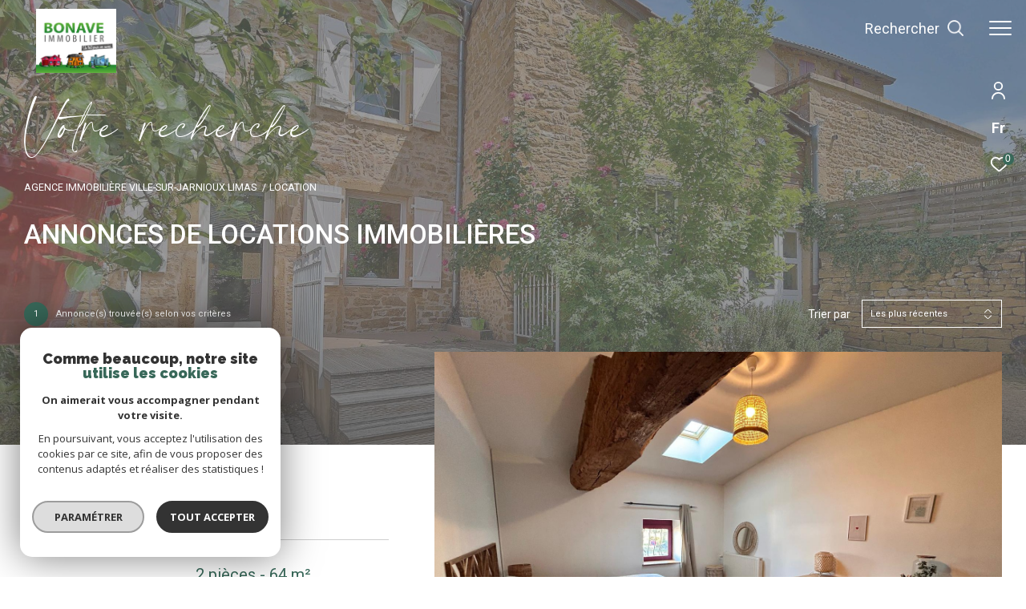

--- FILE ---
content_type: text/html; charset=utf-8
request_url: https://www.google.com/recaptcha/api2/anchor?ar=1&k=6LcPSwcjAAAAALqRxz1OmV3XskwQrdJBMbyDDSJU&co=aHR0cHM6Ly93d3cuYm9uYXZlLWltbW9iaWxpZXIuY29tOjQ0Mw..&hl=en&v=9TiwnJFHeuIw_s0wSd3fiKfN&size=invisible&anchor-ms=20000&execute-ms=30000&cb=ju12v04fuo6k
body_size: 48208
content:
<!DOCTYPE HTML><html dir="ltr" lang="en"><head><meta http-equiv="Content-Type" content="text/html; charset=UTF-8">
<meta http-equiv="X-UA-Compatible" content="IE=edge">
<title>reCAPTCHA</title>
<style type="text/css">
/* cyrillic-ext */
@font-face {
  font-family: 'Roboto';
  font-style: normal;
  font-weight: 400;
  font-stretch: 100%;
  src: url(//fonts.gstatic.com/s/roboto/v48/KFO7CnqEu92Fr1ME7kSn66aGLdTylUAMa3GUBHMdazTgWw.woff2) format('woff2');
  unicode-range: U+0460-052F, U+1C80-1C8A, U+20B4, U+2DE0-2DFF, U+A640-A69F, U+FE2E-FE2F;
}
/* cyrillic */
@font-face {
  font-family: 'Roboto';
  font-style: normal;
  font-weight: 400;
  font-stretch: 100%;
  src: url(//fonts.gstatic.com/s/roboto/v48/KFO7CnqEu92Fr1ME7kSn66aGLdTylUAMa3iUBHMdazTgWw.woff2) format('woff2');
  unicode-range: U+0301, U+0400-045F, U+0490-0491, U+04B0-04B1, U+2116;
}
/* greek-ext */
@font-face {
  font-family: 'Roboto';
  font-style: normal;
  font-weight: 400;
  font-stretch: 100%;
  src: url(//fonts.gstatic.com/s/roboto/v48/KFO7CnqEu92Fr1ME7kSn66aGLdTylUAMa3CUBHMdazTgWw.woff2) format('woff2');
  unicode-range: U+1F00-1FFF;
}
/* greek */
@font-face {
  font-family: 'Roboto';
  font-style: normal;
  font-weight: 400;
  font-stretch: 100%;
  src: url(//fonts.gstatic.com/s/roboto/v48/KFO7CnqEu92Fr1ME7kSn66aGLdTylUAMa3-UBHMdazTgWw.woff2) format('woff2');
  unicode-range: U+0370-0377, U+037A-037F, U+0384-038A, U+038C, U+038E-03A1, U+03A3-03FF;
}
/* math */
@font-face {
  font-family: 'Roboto';
  font-style: normal;
  font-weight: 400;
  font-stretch: 100%;
  src: url(//fonts.gstatic.com/s/roboto/v48/KFO7CnqEu92Fr1ME7kSn66aGLdTylUAMawCUBHMdazTgWw.woff2) format('woff2');
  unicode-range: U+0302-0303, U+0305, U+0307-0308, U+0310, U+0312, U+0315, U+031A, U+0326-0327, U+032C, U+032F-0330, U+0332-0333, U+0338, U+033A, U+0346, U+034D, U+0391-03A1, U+03A3-03A9, U+03B1-03C9, U+03D1, U+03D5-03D6, U+03F0-03F1, U+03F4-03F5, U+2016-2017, U+2034-2038, U+203C, U+2040, U+2043, U+2047, U+2050, U+2057, U+205F, U+2070-2071, U+2074-208E, U+2090-209C, U+20D0-20DC, U+20E1, U+20E5-20EF, U+2100-2112, U+2114-2115, U+2117-2121, U+2123-214F, U+2190, U+2192, U+2194-21AE, U+21B0-21E5, U+21F1-21F2, U+21F4-2211, U+2213-2214, U+2216-22FF, U+2308-230B, U+2310, U+2319, U+231C-2321, U+2336-237A, U+237C, U+2395, U+239B-23B7, U+23D0, U+23DC-23E1, U+2474-2475, U+25AF, U+25B3, U+25B7, U+25BD, U+25C1, U+25CA, U+25CC, U+25FB, U+266D-266F, U+27C0-27FF, U+2900-2AFF, U+2B0E-2B11, U+2B30-2B4C, U+2BFE, U+3030, U+FF5B, U+FF5D, U+1D400-1D7FF, U+1EE00-1EEFF;
}
/* symbols */
@font-face {
  font-family: 'Roboto';
  font-style: normal;
  font-weight: 400;
  font-stretch: 100%;
  src: url(//fonts.gstatic.com/s/roboto/v48/KFO7CnqEu92Fr1ME7kSn66aGLdTylUAMaxKUBHMdazTgWw.woff2) format('woff2');
  unicode-range: U+0001-000C, U+000E-001F, U+007F-009F, U+20DD-20E0, U+20E2-20E4, U+2150-218F, U+2190, U+2192, U+2194-2199, U+21AF, U+21E6-21F0, U+21F3, U+2218-2219, U+2299, U+22C4-22C6, U+2300-243F, U+2440-244A, U+2460-24FF, U+25A0-27BF, U+2800-28FF, U+2921-2922, U+2981, U+29BF, U+29EB, U+2B00-2BFF, U+4DC0-4DFF, U+FFF9-FFFB, U+10140-1018E, U+10190-1019C, U+101A0, U+101D0-101FD, U+102E0-102FB, U+10E60-10E7E, U+1D2C0-1D2D3, U+1D2E0-1D37F, U+1F000-1F0FF, U+1F100-1F1AD, U+1F1E6-1F1FF, U+1F30D-1F30F, U+1F315, U+1F31C, U+1F31E, U+1F320-1F32C, U+1F336, U+1F378, U+1F37D, U+1F382, U+1F393-1F39F, U+1F3A7-1F3A8, U+1F3AC-1F3AF, U+1F3C2, U+1F3C4-1F3C6, U+1F3CA-1F3CE, U+1F3D4-1F3E0, U+1F3ED, U+1F3F1-1F3F3, U+1F3F5-1F3F7, U+1F408, U+1F415, U+1F41F, U+1F426, U+1F43F, U+1F441-1F442, U+1F444, U+1F446-1F449, U+1F44C-1F44E, U+1F453, U+1F46A, U+1F47D, U+1F4A3, U+1F4B0, U+1F4B3, U+1F4B9, U+1F4BB, U+1F4BF, U+1F4C8-1F4CB, U+1F4D6, U+1F4DA, U+1F4DF, U+1F4E3-1F4E6, U+1F4EA-1F4ED, U+1F4F7, U+1F4F9-1F4FB, U+1F4FD-1F4FE, U+1F503, U+1F507-1F50B, U+1F50D, U+1F512-1F513, U+1F53E-1F54A, U+1F54F-1F5FA, U+1F610, U+1F650-1F67F, U+1F687, U+1F68D, U+1F691, U+1F694, U+1F698, U+1F6AD, U+1F6B2, U+1F6B9-1F6BA, U+1F6BC, U+1F6C6-1F6CF, U+1F6D3-1F6D7, U+1F6E0-1F6EA, U+1F6F0-1F6F3, U+1F6F7-1F6FC, U+1F700-1F7FF, U+1F800-1F80B, U+1F810-1F847, U+1F850-1F859, U+1F860-1F887, U+1F890-1F8AD, U+1F8B0-1F8BB, U+1F8C0-1F8C1, U+1F900-1F90B, U+1F93B, U+1F946, U+1F984, U+1F996, U+1F9E9, U+1FA00-1FA6F, U+1FA70-1FA7C, U+1FA80-1FA89, U+1FA8F-1FAC6, U+1FACE-1FADC, U+1FADF-1FAE9, U+1FAF0-1FAF8, U+1FB00-1FBFF;
}
/* vietnamese */
@font-face {
  font-family: 'Roboto';
  font-style: normal;
  font-weight: 400;
  font-stretch: 100%;
  src: url(//fonts.gstatic.com/s/roboto/v48/KFO7CnqEu92Fr1ME7kSn66aGLdTylUAMa3OUBHMdazTgWw.woff2) format('woff2');
  unicode-range: U+0102-0103, U+0110-0111, U+0128-0129, U+0168-0169, U+01A0-01A1, U+01AF-01B0, U+0300-0301, U+0303-0304, U+0308-0309, U+0323, U+0329, U+1EA0-1EF9, U+20AB;
}
/* latin-ext */
@font-face {
  font-family: 'Roboto';
  font-style: normal;
  font-weight: 400;
  font-stretch: 100%;
  src: url(//fonts.gstatic.com/s/roboto/v48/KFO7CnqEu92Fr1ME7kSn66aGLdTylUAMa3KUBHMdazTgWw.woff2) format('woff2');
  unicode-range: U+0100-02BA, U+02BD-02C5, U+02C7-02CC, U+02CE-02D7, U+02DD-02FF, U+0304, U+0308, U+0329, U+1D00-1DBF, U+1E00-1E9F, U+1EF2-1EFF, U+2020, U+20A0-20AB, U+20AD-20C0, U+2113, U+2C60-2C7F, U+A720-A7FF;
}
/* latin */
@font-face {
  font-family: 'Roboto';
  font-style: normal;
  font-weight: 400;
  font-stretch: 100%;
  src: url(//fonts.gstatic.com/s/roboto/v48/KFO7CnqEu92Fr1ME7kSn66aGLdTylUAMa3yUBHMdazQ.woff2) format('woff2');
  unicode-range: U+0000-00FF, U+0131, U+0152-0153, U+02BB-02BC, U+02C6, U+02DA, U+02DC, U+0304, U+0308, U+0329, U+2000-206F, U+20AC, U+2122, U+2191, U+2193, U+2212, U+2215, U+FEFF, U+FFFD;
}
/* cyrillic-ext */
@font-face {
  font-family: 'Roboto';
  font-style: normal;
  font-weight: 500;
  font-stretch: 100%;
  src: url(//fonts.gstatic.com/s/roboto/v48/KFO7CnqEu92Fr1ME7kSn66aGLdTylUAMa3GUBHMdazTgWw.woff2) format('woff2');
  unicode-range: U+0460-052F, U+1C80-1C8A, U+20B4, U+2DE0-2DFF, U+A640-A69F, U+FE2E-FE2F;
}
/* cyrillic */
@font-face {
  font-family: 'Roboto';
  font-style: normal;
  font-weight: 500;
  font-stretch: 100%;
  src: url(//fonts.gstatic.com/s/roboto/v48/KFO7CnqEu92Fr1ME7kSn66aGLdTylUAMa3iUBHMdazTgWw.woff2) format('woff2');
  unicode-range: U+0301, U+0400-045F, U+0490-0491, U+04B0-04B1, U+2116;
}
/* greek-ext */
@font-face {
  font-family: 'Roboto';
  font-style: normal;
  font-weight: 500;
  font-stretch: 100%;
  src: url(//fonts.gstatic.com/s/roboto/v48/KFO7CnqEu92Fr1ME7kSn66aGLdTylUAMa3CUBHMdazTgWw.woff2) format('woff2');
  unicode-range: U+1F00-1FFF;
}
/* greek */
@font-face {
  font-family: 'Roboto';
  font-style: normal;
  font-weight: 500;
  font-stretch: 100%;
  src: url(//fonts.gstatic.com/s/roboto/v48/KFO7CnqEu92Fr1ME7kSn66aGLdTylUAMa3-UBHMdazTgWw.woff2) format('woff2');
  unicode-range: U+0370-0377, U+037A-037F, U+0384-038A, U+038C, U+038E-03A1, U+03A3-03FF;
}
/* math */
@font-face {
  font-family: 'Roboto';
  font-style: normal;
  font-weight: 500;
  font-stretch: 100%;
  src: url(//fonts.gstatic.com/s/roboto/v48/KFO7CnqEu92Fr1ME7kSn66aGLdTylUAMawCUBHMdazTgWw.woff2) format('woff2');
  unicode-range: U+0302-0303, U+0305, U+0307-0308, U+0310, U+0312, U+0315, U+031A, U+0326-0327, U+032C, U+032F-0330, U+0332-0333, U+0338, U+033A, U+0346, U+034D, U+0391-03A1, U+03A3-03A9, U+03B1-03C9, U+03D1, U+03D5-03D6, U+03F0-03F1, U+03F4-03F5, U+2016-2017, U+2034-2038, U+203C, U+2040, U+2043, U+2047, U+2050, U+2057, U+205F, U+2070-2071, U+2074-208E, U+2090-209C, U+20D0-20DC, U+20E1, U+20E5-20EF, U+2100-2112, U+2114-2115, U+2117-2121, U+2123-214F, U+2190, U+2192, U+2194-21AE, U+21B0-21E5, U+21F1-21F2, U+21F4-2211, U+2213-2214, U+2216-22FF, U+2308-230B, U+2310, U+2319, U+231C-2321, U+2336-237A, U+237C, U+2395, U+239B-23B7, U+23D0, U+23DC-23E1, U+2474-2475, U+25AF, U+25B3, U+25B7, U+25BD, U+25C1, U+25CA, U+25CC, U+25FB, U+266D-266F, U+27C0-27FF, U+2900-2AFF, U+2B0E-2B11, U+2B30-2B4C, U+2BFE, U+3030, U+FF5B, U+FF5D, U+1D400-1D7FF, U+1EE00-1EEFF;
}
/* symbols */
@font-face {
  font-family: 'Roboto';
  font-style: normal;
  font-weight: 500;
  font-stretch: 100%;
  src: url(//fonts.gstatic.com/s/roboto/v48/KFO7CnqEu92Fr1ME7kSn66aGLdTylUAMaxKUBHMdazTgWw.woff2) format('woff2');
  unicode-range: U+0001-000C, U+000E-001F, U+007F-009F, U+20DD-20E0, U+20E2-20E4, U+2150-218F, U+2190, U+2192, U+2194-2199, U+21AF, U+21E6-21F0, U+21F3, U+2218-2219, U+2299, U+22C4-22C6, U+2300-243F, U+2440-244A, U+2460-24FF, U+25A0-27BF, U+2800-28FF, U+2921-2922, U+2981, U+29BF, U+29EB, U+2B00-2BFF, U+4DC0-4DFF, U+FFF9-FFFB, U+10140-1018E, U+10190-1019C, U+101A0, U+101D0-101FD, U+102E0-102FB, U+10E60-10E7E, U+1D2C0-1D2D3, U+1D2E0-1D37F, U+1F000-1F0FF, U+1F100-1F1AD, U+1F1E6-1F1FF, U+1F30D-1F30F, U+1F315, U+1F31C, U+1F31E, U+1F320-1F32C, U+1F336, U+1F378, U+1F37D, U+1F382, U+1F393-1F39F, U+1F3A7-1F3A8, U+1F3AC-1F3AF, U+1F3C2, U+1F3C4-1F3C6, U+1F3CA-1F3CE, U+1F3D4-1F3E0, U+1F3ED, U+1F3F1-1F3F3, U+1F3F5-1F3F7, U+1F408, U+1F415, U+1F41F, U+1F426, U+1F43F, U+1F441-1F442, U+1F444, U+1F446-1F449, U+1F44C-1F44E, U+1F453, U+1F46A, U+1F47D, U+1F4A3, U+1F4B0, U+1F4B3, U+1F4B9, U+1F4BB, U+1F4BF, U+1F4C8-1F4CB, U+1F4D6, U+1F4DA, U+1F4DF, U+1F4E3-1F4E6, U+1F4EA-1F4ED, U+1F4F7, U+1F4F9-1F4FB, U+1F4FD-1F4FE, U+1F503, U+1F507-1F50B, U+1F50D, U+1F512-1F513, U+1F53E-1F54A, U+1F54F-1F5FA, U+1F610, U+1F650-1F67F, U+1F687, U+1F68D, U+1F691, U+1F694, U+1F698, U+1F6AD, U+1F6B2, U+1F6B9-1F6BA, U+1F6BC, U+1F6C6-1F6CF, U+1F6D3-1F6D7, U+1F6E0-1F6EA, U+1F6F0-1F6F3, U+1F6F7-1F6FC, U+1F700-1F7FF, U+1F800-1F80B, U+1F810-1F847, U+1F850-1F859, U+1F860-1F887, U+1F890-1F8AD, U+1F8B0-1F8BB, U+1F8C0-1F8C1, U+1F900-1F90B, U+1F93B, U+1F946, U+1F984, U+1F996, U+1F9E9, U+1FA00-1FA6F, U+1FA70-1FA7C, U+1FA80-1FA89, U+1FA8F-1FAC6, U+1FACE-1FADC, U+1FADF-1FAE9, U+1FAF0-1FAF8, U+1FB00-1FBFF;
}
/* vietnamese */
@font-face {
  font-family: 'Roboto';
  font-style: normal;
  font-weight: 500;
  font-stretch: 100%;
  src: url(//fonts.gstatic.com/s/roboto/v48/KFO7CnqEu92Fr1ME7kSn66aGLdTylUAMa3OUBHMdazTgWw.woff2) format('woff2');
  unicode-range: U+0102-0103, U+0110-0111, U+0128-0129, U+0168-0169, U+01A0-01A1, U+01AF-01B0, U+0300-0301, U+0303-0304, U+0308-0309, U+0323, U+0329, U+1EA0-1EF9, U+20AB;
}
/* latin-ext */
@font-face {
  font-family: 'Roboto';
  font-style: normal;
  font-weight: 500;
  font-stretch: 100%;
  src: url(//fonts.gstatic.com/s/roboto/v48/KFO7CnqEu92Fr1ME7kSn66aGLdTylUAMa3KUBHMdazTgWw.woff2) format('woff2');
  unicode-range: U+0100-02BA, U+02BD-02C5, U+02C7-02CC, U+02CE-02D7, U+02DD-02FF, U+0304, U+0308, U+0329, U+1D00-1DBF, U+1E00-1E9F, U+1EF2-1EFF, U+2020, U+20A0-20AB, U+20AD-20C0, U+2113, U+2C60-2C7F, U+A720-A7FF;
}
/* latin */
@font-face {
  font-family: 'Roboto';
  font-style: normal;
  font-weight: 500;
  font-stretch: 100%;
  src: url(//fonts.gstatic.com/s/roboto/v48/KFO7CnqEu92Fr1ME7kSn66aGLdTylUAMa3yUBHMdazQ.woff2) format('woff2');
  unicode-range: U+0000-00FF, U+0131, U+0152-0153, U+02BB-02BC, U+02C6, U+02DA, U+02DC, U+0304, U+0308, U+0329, U+2000-206F, U+20AC, U+2122, U+2191, U+2193, U+2212, U+2215, U+FEFF, U+FFFD;
}
/* cyrillic-ext */
@font-face {
  font-family: 'Roboto';
  font-style: normal;
  font-weight: 900;
  font-stretch: 100%;
  src: url(//fonts.gstatic.com/s/roboto/v48/KFO7CnqEu92Fr1ME7kSn66aGLdTylUAMa3GUBHMdazTgWw.woff2) format('woff2');
  unicode-range: U+0460-052F, U+1C80-1C8A, U+20B4, U+2DE0-2DFF, U+A640-A69F, U+FE2E-FE2F;
}
/* cyrillic */
@font-face {
  font-family: 'Roboto';
  font-style: normal;
  font-weight: 900;
  font-stretch: 100%;
  src: url(//fonts.gstatic.com/s/roboto/v48/KFO7CnqEu92Fr1ME7kSn66aGLdTylUAMa3iUBHMdazTgWw.woff2) format('woff2');
  unicode-range: U+0301, U+0400-045F, U+0490-0491, U+04B0-04B1, U+2116;
}
/* greek-ext */
@font-face {
  font-family: 'Roboto';
  font-style: normal;
  font-weight: 900;
  font-stretch: 100%;
  src: url(//fonts.gstatic.com/s/roboto/v48/KFO7CnqEu92Fr1ME7kSn66aGLdTylUAMa3CUBHMdazTgWw.woff2) format('woff2');
  unicode-range: U+1F00-1FFF;
}
/* greek */
@font-face {
  font-family: 'Roboto';
  font-style: normal;
  font-weight: 900;
  font-stretch: 100%;
  src: url(//fonts.gstatic.com/s/roboto/v48/KFO7CnqEu92Fr1ME7kSn66aGLdTylUAMa3-UBHMdazTgWw.woff2) format('woff2');
  unicode-range: U+0370-0377, U+037A-037F, U+0384-038A, U+038C, U+038E-03A1, U+03A3-03FF;
}
/* math */
@font-face {
  font-family: 'Roboto';
  font-style: normal;
  font-weight: 900;
  font-stretch: 100%;
  src: url(//fonts.gstatic.com/s/roboto/v48/KFO7CnqEu92Fr1ME7kSn66aGLdTylUAMawCUBHMdazTgWw.woff2) format('woff2');
  unicode-range: U+0302-0303, U+0305, U+0307-0308, U+0310, U+0312, U+0315, U+031A, U+0326-0327, U+032C, U+032F-0330, U+0332-0333, U+0338, U+033A, U+0346, U+034D, U+0391-03A1, U+03A3-03A9, U+03B1-03C9, U+03D1, U+03D5-03D6, U+03F0-03F1, U+03F4-03F5, U+2016-2017, U+2034-2038, U+203C, U+2040, U+2043, U+2047, U+2050, U+2057, U+205F, U+2070-2071, U+2074-208E, U+2090-209C, U+20D0-20DC, U+20E1, U+20E5-20EF, U+2100-2112, U+2114-2115, U+2117-2121, U+2123-214F, U+2190, U+2192, U+2194-21AE, U+21B0-21E5, U+21F1-21F2, U+21F4-2211, U+2213-2214, U+2216-22FF, U+2308-230B, U+2310, U+2319, U+231C-2321, U+2336-237A, U+237C, U+2395, U+239B-23B7, U+23D0, U+23DC-23E1, U+2474-2475, U+25AF, U+25B3, U+25B7, U+25BD, U+25C1, U+25CA, U+25CC, U+25FB, U+266D-266F, U+27C0-27FF, U+2900-2AFF, U+2B0E-2B11, U+2B30-2B4C, U+2BFE, U+3030, U+FF5B, U+FF5D, U+1D400-1D7FF, U+1EE00-1EEFF;
}
/* symbols */
@font-face {
  font-family: 'Roboto';
  font-style: normal;
  font-weight: 900;
  font-stretch: 100%;
  src: url(//fonts.gstatic.com/s/roboto/v48/KFO7CnqEu92Fr1ME7kSn66aGLdTylUAMaxKUBHMdazTgWw.woff2) format('woff2');
  unicode-range: U+0001-000C, U+000E-001F, U+007F-009F, U+20DD-20E0, U+20E2-20E4, U+2150-218F, U+2190, U+2192, U+2194-2199, U+21AF, U+21E6-21F0, U+21F3, U+2218-2219, U+2299, U+22C4-22C6, U+2300-243F, U+2440-244A, U+2460-24FF, U+25A0-27BF, U+2800-28FF, U+2921-2922, U+2981, U+29BF, U+29EB, U+2B00-2BFF, U+4DC0-4DFF, U+FFF9-FFFB, U+10140-1018E, U+10190-1019C, U+101A0, U+101D0-101FD, U+102E0-102FB, U+10E60-10E7E, U+1D2C0-1D2D3, U+1D2E0-1D37F, U+1F000-1F0FF, U+1F100-1F1AD, U+1F1E6-1F1FF, U+1F30D-1F30F, U+1F315, U+1F31C, U+1F31E, U+1F320-1F32C, U+1F336, U+1F378, U+1F37D, U+1F382, U+1F393-1F39F, U+1F3A7-1F3A8, U+1F3AC-1F3AF, U+1F3C2, U+1F3C4-1F3C6, U+1F3CA-1F3CE, U+1F3D4-1F3E0, U+1F3ED, U+1F3F1-1F3F3, U+1F3F5-1F3F7, U+1F408, U+1F415, U+1F41F, U+1F426, U+1F43F, U+1F441-1F442, U+1F444, U+1F446-1F449, U+1F44C-1F44E, U+1F453, U+1F46A, U+1F47D, U+1F4A3, U+1F4B0, U+1F4B3, U+1F4B9, U+1F4BB, U+1F4BF, U+1F4C8-1F4CB, U+1F4D6, U+1F4DA, U+1F4DF, U+1F4E3-1F4E6, U+1F4EA-1F4ED, U+1F4F7, U+1F4F9-1F4FB, U+1F4FD-1F4FE, U+1F503, U+1F507-1F50B, U+1F50D, U+1F512-1F513, U+1F53E-1F54A, U+1F54F-1F5FA, U+1F610, U+1F650-1F67F, U+1F687, U+1F68D, U+1F691, U+1F694, U+1F698, U+1F6AD, U+1F6B2, U+1F6B9-1F6BA, U+1F6BC, U+1F6C6-1F6CF, U+1F6D3-1F6D7, U+1F6E0-1F6EA, U+1F6F0-1F6F3, U+1F6F7-1F6FC, U+1F700-1F7FF, U+1F800-1F80B, U+1F810-1F847, U+1F850-1F859, U+1F860-1F887, U+1F890-1F8AD, U+1F8B0-1F8BB, U+1F8C0-1F8C1, U+1F900-1F90B, U+1F93B, U+1F946, U+1F984, U+1F996, U+1F9E9, U+1FA00-1FA6F, U+1FA70-1FA7C, U+1FA80-1FA89, U+1FA8F-1FAC6, U+1FACE-1FADC, U+1FADF-1FAE9, U+1FAF0-1FAF8, U+1FB00-1FBFF;
}
/* vietnamese */
@font-face {
  font-family: 'Roboto';
  font-style: normal;
  font-weight: 900;
  font-stretch: 100%;
  src: url(//fonts.gstatic.com/s/roboto/v48/KFO7CnqEu92Fr1ME7kSn66aGLdTylUAMa3OUBHMdazTgWw.woff2) format('woff2');
  unicode-range: U+0102-0103, U+0110-0111, U+0128-0129, U+0168-0169, U+01A0-01A1, U+01AF-01B0, U+0300-0301, U+0303-0304, U+0308-0309, U+0323, U+0329, U+1EA0-1EF9, U+20AB;
}
/* latin-ext */
@font-face {
  font-family: 'Roboto';
  font-style: normal;
  font-weight: 900;
  font-stretch: 100%;
  src: url(//fonts.gstatic.com/s/roboto/v48/KFO7CnqEu92Fr1ME7kSn66aGLdTylUAMa3KUBHMdazTgWw.woff2) format('woff2');
  unicode-range: U+0100-02BA, U+02BD-02C5, U+02C7-02CC, U+02CE-02D7, U+02DD-02FF, U+0304, U+0308, U+0329, U+1D00-1DBF, U+1E00-1E9F, U+1EF2-1EFF, U+2020, U+20A0-20AB, U+20AD-20C0, U+2113, U+2C60-2C7F, U+A720-A7FF;
}
/* latin */
@font-face {
  font-family: 'Roboto';
  font-style: normal;
  font-weight: 900;
  font-stretch: 100%;
  src: url(//fonts.gstatic.com/s/roboto/v48/KFO7CnqEu92Fr1ME7kSn66aGLdTylUAMa3yUBHMdazQ.woff2) format('woff2');
  unicode-range: U+0000-00FF, U+0131, U+0152-0153, U+02BB-02BC, U+02C6, U+02DA, U+02DC, U+0304, U+0308, U+0329, U+2000-206F, U+20AC, U+2122, U+2191, U+2193, U+2212, U+2215, U+FEFF, U+FFFD;
}

</style>
<link rel="stylesheet" type="text/css" href="https://www.gstatic.com/recaptcha/releases/9TiwnJFHeuIw_s0wSd3fiKfN/styles__ltr.css">
<script nonce="l2HDNeaLtpnaxSN8BGiB7A" type="text/javascript">window['__recaptcha_api'] = 'https://www.google.com/recaptcha/api2/';</script>
<script type="text/javascript" src="https://www.gstatic.com/recaptcha/releases/9TiwnJFHeuIw_s0wSd3fiKfN/recaptcha__en.js" nonce="l2HDNeaLtpnaxSN8BGiB7A">
      
    </script></head>
<body><div id="rc-anchor-alert" class="rc-anchor-alert"></div>
<input type="hidden" id="recaptcha-token" value="[base64]">
<script type="text/javascript" nonce="l2HDNeaLtpnaxSN8BGiB7A">
      recaptcha.anchor.Main.init("[\x22ainput\x22,[\x22bgdata\x22,\x22\x22,\[base64]/[base64]/[base64]/[base64]/cjw8ejpyPj4+eil9Y2F0Y2gobCl7dGhyb3cgbDt9fSxIPWZ1bmN0aW9uKHcsdCx6KXtpZih3PT0xOTR8fHc9PTIwOCl0LnZbd10/dC52W3ddLmNvbmNhdCh6KTp0LnZbd109b2Yoeix0KTtlbHNle2lmKHQuYkImJnchPTMxNylyZXR1cm47dz09NjZ8fHc9PTEyMnx8dz09NDcwfHx3PT00NHx8dz09NDE2fHx3PT0zOTd8fHc9PTQyMXx8dz09Njh8fHc9PTcwfHx3PT0xODQ/[base64]/[base64]/[base64]/bmV3IGRbVl0oSlswXSk6cD09Mj9uZXcgZFtWXShKWzBdLEpbMV0pOnA9PTM/bmV3IGRbVl0oSlswXSxKWzFdLEpbMl0pOnA9PTQ/[base64]/[base64]/[base64]/[base64]\x22,\[base64]\\u003d\\u003d\x22,\x22woTDl0N7cMOdwowtw51KD8OPXsKHwqjDl8KKZmHCtyjCpUDDlcOXB8K0wpE5OjrCoirCssOLwpbClcK1w7jCvkPCvsOSwo3DgsO3wrbCu8OBH8KXcEUlKDPCp8O3w5vDvTlkRBx5CMOcLSURwq/DlxvDisOCwojDicOdw6LDrj7Dsx8Aw7HCnwbDh2Uzw7TCnMK9ecKJw5LDm8OCw58ewrFyw4/Cm0sgw5dSw7RRZcKBwp/Dq8O8OMK8wpDCkxnCtcKJwovCiMKOZGrCo8Ozw5cEw5Zhw4s5w5Y7w5TDsVnClcKUw5zDj8Kew7rDgcONw4lpwrnDhAXDrG4WwqrDuzHCjMOtBB9PbhnDoFPCrFgSCXhpw5zClsKqwpnDqsKJJcOBHDQQw6Jnw5J/w47DrcKIw5FpCcOzZUUlO8Oaw4Yvw74dSht4w4whSMObw6Y/wqDCtsKKw6wrwojDpsOnesOCEMK2W8Kow7fDo8OIwrAAeQwNSmYHHMKpw6rDpcKgwrHCtsOrw5tmwrcJOWY5bTrCrR1nw4sQN8OzwpHCohHDn8KUVB/CkcKnwo7Cl8KUK8Orw7XDs8Ohw7jCllDCh1kcwp/[base64]/w6zColjCui3Cp8O8w7rCo8OpTBTDkyLClSJswqMjw7xdOikPwrDDq8KlDG94RsOdw7R/D204wpR1DynCu1d9RMOTwrE/wqVVA8OiaMK9bjctw5jCkgZJBTkBQsOyw503b8Kfw7XCuEEpwoTCnMOvw51+w4p/wp/CscK6woXCnsOkPHLDtcKnwptawrN5woJhwqEHS8KJZcOhw6YJw4EtOB3CjkPCiMK/RsOZbQ8IwrssfsKPaQHCujw+VsO5KcKPb8KRb8OQw7jDqsOLw6LCnsK6LMOsc8OUw4PCkHAiwrjDoifDt8K7QXHCnFo/HMOgVMO7wonCuSUqdsKwJcOWwopRRMOPfAAjVRjClwgEwpjDvcKuw5JIwpoRA0p/CB3CiFDDtsKfw7U4Vlt3wqjDqx/[base64]/CusOxwq1iw4jDnMObw7HDnUJFw73DmMOfw7ofwp7CrmZcwpBcKsOlwp/[base64]/[base64]/Ck8OTAAUowp/DoMKjw4TCo8OyIDLCrsKeSUPCuW7DkkDDrcOBw7XCrytJwoEndD1oAcOdDzfDl3IKdEbDpMK6wqfDvsKyWTjDusOkw6YAD8Kgw5LDusOMw7bCr8KaVMOywrtFw4UrwpfCrMKuwobDnsKfwoXDh8Kuwr7Cu31MJDDCrcO6ZMKDKm1pwqRBwpPCscK/w73DpB7CtsK2woXDtCVCB1wnEH7Ch1TDuMOgw4tKwpo/[base64]/DjcObT8Onwq3CuBTCjwxowpfCmMKpw6jDhUbDlgHDtcO+G8KwCmR+G8Kpw4zDkcKYwpMfw5bDgcOXXMO/w5xFwq49IADDpcKlw7I/eRBBwrd0DDXCgwvCpQHCtzdaw5YCeMKXwo/DhBpwwpliGX7DjxTDhMK6N2Egw7YndMK/wrNqW8KDw6xMGUjCpm/DqQVhwp3DscKnw44cw5wuGRXDo8O1w6fDnzU3wrLCqCnDvMOEAHkGw65qL8OAw7RSBMOQSsKKWcKgwr/[base64]/[base64]/CvEnDoyjCssKxQkNkwowowrBkWcKzJTDCqcOcw5LDmzbClkd6w47DoFTDiz/[base64]/Cg2ZmIsO/[base64]/MmbCtiUSEwlswq51w5kVXMKXfMOgw7bDiT3CoH1qQl7CvTjDhMKaO8KzbEMRw5QhWj/[base64]/DnCVew7RwZDzCnzoKw4keUA7DrcKvwrvDjcKDwrnDtgtnw4fCscOUJ8OKw5xkwrFsLsOmw74sPMKxw5PDj2LCv8Ksw4vCpBE8E8KRwqZqYjDDvMK+UR/DvsOIQ0NPf3nDqX3CvGJSw5Y9U8KWV8OFw5nCl8KRAkrDosO+wo3DiMKew55+w6R4TcKWwpfCqcK4w4fDg0zDo8KAJl9DTHLCgcK5wr8iHxsYwqHDoUJ2W8KLw64eXcKhe0nCvyrCl03DtHQ+Ux7DoMKxwr5iecOWAzHCvcKeOWhcwrrDvcKHwqPDrG/[base64]/Cp8Kvw5TCsF1sdzYSGhtGWiVNwp7CgcKhIcO6VHrCn0HDlcO/wpPDuwLDscKfw5FrEj3Dvw9jwq1PIcOkw4cOwq5rEXXDr8O9IsObwrhBQRcAw67ChsKYHwDCsMORw5PDr1DDrsKWFl8sw654w70mNMOTwr9aSGzCvhl/w5QCRcO8W3vCvCLCimrCpHB/[base64]/DnTsXwobCgCfCiMKXw4nCqMOrNMO+wpzDjcKSTBEHMMKyw4bCpGZxw7TDgG7DocK+NnzCsVcJfXA0w5nCm0/CkcKdw5rDiT16wqkNwohEwrUdL0rDni/CnMK3w4nDucOyZcKeEjx/PjbDgMKjHBnDuXUKwoTCr3ttw5YrEl1mXiNzwr/CpcOVFwshwrXCl31ew6M8wp/CjMKCVi3DjsKSwrDCg3fDmxxlw5TCtMKzW8KFwrHCvcKQw4t6wr5YLMObIcKHJ8KPwqfChsKyw5nDqVDCvj3DrsOLE8K8w7TCh8OYScO6wrF4WCDCukjDn29vw6rCszNkw4nDosO3FcKPf8OvNXrDqC7Cl8K+NsOFwoMsw6TCk8Kuw5XDrS8UQ8OHN13ChyjCml/ChjTDhXA+wosOFsKpwpbDpcKywqVFTEjDpEhKbAXDkMO4WcOBJRtewogCc8OoKMOvwrrClsKqEVLDqMO8wo/[base64]/DuQHDsXkBOQ8YWQ/DgMKFw5ZOTE1Ew63ClMKfw7/CuX7CicOmR3Y+wq7DvnohHMKqwrzDusOaUMKmCcObw5rDolFcG3DDiBbCscO+wrbDjQfCmcOOOyLDg8KKwo15RW7DjlnDqV/[base64]/LMKxwoh/wrTDsWfDpMKME3bCqh51b8OIEifDshIURWFffsOuwoHCisOvwoBlDl/DgcKzdzkXwq4OEwfDmE7CmMK5eMKXesK0TMKiw7/CuiDDl2vDosKrw7VMwotJIsKHw7vCsw3DkRXDil3DgxLDkgzDjhnDkgUzdGHDix40UBJjEcKuWTvDgcOnwrLDosKAw4NFw5Utw6zDg0XCnn9TSsKKHj8ydB3CpsOZDTXDjsO8wp/DjBBRBUvCsMKmw6BENcKEwo83woQiPcKzSBg6KcO1w79lXVxdwrYuR8O8wrMmwqNjC8OuRhjDiMKDw4dbw5HCnMOkMsKwwoxqbMKNVH/DmCfDl2PChFtAw4cEXxBxOADDkC8PLMONwrJqw7bCncOkwpXCt1YzLcO0WsOPA2VwKcO8w44qwoLCszRMwpIUwohjwrbCnxhxDU5xEcKrwqLDrXDCmcKuwovCpAHCqX3DomszwrDDkxJwwpHDqAMjQcOyQE4AcsKbXsKIGADCrcKQNsOqwp/[base64]/[base64]/[base64]/CgBLCnWtqw7PCpwwxw44Zw6/Cs8OhaCrDmsOZwoFfwp3DnTYBWSLDiTDDq8KXwqjCgMKFBcOpw7FiAsKfw7TDkMOqGSbDiFzDrjELwp3CgD/DocOxWS9FJRzCl8OccMOhXg7DgXPCg8OFwrFWwpbCiw7CpWNVw7/CvXzCohHCncOUQMKXw5PDhVEUNV/Dl0wYD8OrQMOMS3UDL0fDkGYzYAHCjRNkw5RywoPCtcOaa8O2wrjCp8OewpDCtmApBcKQalHCpw4Rw5DCpsKoUHhYVcK5wrRgwrMoLnLDi8KzUcK9F3bCoVvCo8K2w5dWPHwpVnN/w5hfwoRxwp/Dm8Kmw67ClBzCqg5zS8Kcw6QILgTCksOUwoxSBgBpwp4+WcKNcVnCtSU/w73DulDCj1chJ3dJOWHCtw0Nw47DrsOhIUx1IMKjw7lFWMK+wrfDpGwxSXQYfMKQX8K4wrjDq8OxwqY0w7bDuiTDrsK3wr8Dw5ctw7U5RjPDrRQpwprCtnPDi8OVCMKQwoVkwrDCqcOZO8OfXMKzw5w/[base64]/w6rCjk/ClS3Cv8KVwr3Cl8Kswq3CuSDDkMKxw5/CrMOPS8OcVywgAkxlGnjDi3wFw4PCunDChMOoZhU3S8OQWzTCq0TCskHDlMKGPsKLeUXDp8K5OWHCpcOFOMKMYwPCqAXDrwbCtU5tLcKmw7Z8wrnCu8Oqw53CoA3DtnxWCF9KPkEHScKlH0N0w4/Dj8OICzlKWcOTcyQbwqDDvMOTw6Ztw4bDliHDhgzCosKhJE/DslAfPmB5DXYfwoIRwonCoCHCvsONwrDCjmkjwpjCpE81w7jCtzsBPV/CvUrDusO+w7MCw7rDrcOhwqLDnMOIw7R1Z3cMGsKEZmFpw53DgcOqF8KVecOKRcKRwrDCh3UCfsOmf8OPw7ZWw77Dp23Dmi7CpsO9w57CiFQDI8KBHBktIybCocOjwpUww5PCmsKBKHrCqyk5ZMOlw5JGwrkUwpZvw5DDjMKcaQjDvcK6w6/CmHXCoMKfQ8O2wp5mw5bDnFXCh8OIGcKlbAhlPsKMw5HChVFPQcKhWMOFwr5yccO0OUsJMcOof8Otw47DnTFcGG01w53DisKVVFrCjMKqw7PDvxvCp3LClQrCsWAqwqzCncKvw7PDqAQvDFJxwpNPXMKKwqQmwrPDvXTDrCjDpXZpez/[base64]/CpMOmU8Ohw7bDo8Omwo9uwo09FEsFw7lCbnUIQS3DrlvDmMKyO8KxeMOUw7sGHsO7OsKXw4oUwo3DicK9w6vDhR/DrsOCEsKJPxNQeULDpMOgO8KXw7rDucK/w5Vvw6DDv00YCmDDhi46WnsoFmYcwrQXN8OhwptOLh/[base64]/w57CtXcYXMKGX8KUGMKCw45DwqNnwoTDlsOTw5PCpSpSX2rCrcKHw5opw74eNSnDlAbDqMOXCQ7DpsKawp/CpsK7w7HDoUwKX3EGw71Ywq/[base64]/[base64]/CvcK9woXDk8KqOMKhaMKPTR8rw6l+w7gGA8OSw5vDsmvDpXh9G8K4G8KXw7TCncKVwoLCncOCwpPChsKAd8O6Jz0yJcKUdHPCjcOqw4sAZiMSDVbDnsKdw6/DphkTw5t4w64AQBvCnMOjw4rCpcKswqFaacK3wqjDn37DiMKRHRYrwrTDpUolBsOqw6Qxw6EkW8KrTx9WYXllwolBwq/Cij4nw6jCiMKBImnDq8Kgw7vDmsKBwpvCp8KQw5Z0w51awqTDlm5mw7bDtlIMw5TDr8KMwpJ9w6/CjRYNwo7CtVDDh8KTwp4ywpUeAsONXghowqzCmBXCnm3CrG/Dv3zCtcKiC1pYwowpw43CmB3CtMOdw703wr9GCMOawpXDqMK4wqjCjAYtwpnDhMKzC0QxwpzCsGJ8bFVVw77CghEwGFjCvx7CsFXCk8OawoXDg0TDr13DtMOHLHV3w6bDiMKZwprCgcOiNMK3w7ISTgfDsQcYwr7Dv08CXcKpXcKYfV7CnsOnJ8KgYsOJwpsawojCkl/CtsK9CcK/YsK7wr0kLMOuw5h5wpvChcOmV2wqW8O8w5dFcMKZam7DgcOAwqlfScKCw4PCpDzCuxgawpV3wqtfV8KpasKWFSXDnw85bsKxwp/DlsKQw6nDosKqwoDDgg/[base64]/Dn2V8QsKaE8KGw7bCk8ORKQFoDUfCoSESwrXDmEdNw7LCiUHCpkZPw7YZMG/CmMOfwqEow7/DjklCHMKFCMKoHsKgeT5YEsKwf8O9w4pjejzDgWvDkcKNVVZqAQJzwq0dPsKFw4Viw47Cv19Iw6/DjjXDncKPw7jDnzLDuivDoSElwpTDgToIfsO0PAHCuzjDtsOZw55/F2hUwpAteMOEcsKrWlQlDETClnnDlcOZI8K9IcKKQizCrcOrQcKCTx3Ck1TDgcOJdMOowqvCszJVYEEqwq3DksKnw47CssOGw4XClMKBYCR8w7rDj1bDtsOCwrsHcHrCm8OpQH1lwq3DpcKcw4Yiw7TCtTs0w58uwq5zT3PDpAY6w57DscOdL8KEw6FsOzFuEF/Dn8KzDEvCjsKoAkp/[base64]/Cv8KTG8OEKGVNP3fDijdPUBAHw68bV0zDpAQ/OyDCiiR1w5tSwpthN8OqP8OLwpHDjcObX8Kzw48kDQ4/[base64]/DjUNPPcKkw77CtcK6MWInw7rDpHwQw57DgBITw4LDlMOmVz/Dk0LDl8KfG3ssw5DCq8ONwqU2wpfCocKJwoFSw6/DjcOEBQwEdwZSdcKtw7nDgzgCw7oSQF/CqMONOcKgAMKgAh91w4XCigVewoTDkgPDvcObwq48bsO5wopBScKAWcKfw70Bw6HDtsKrUUrCrcKdw5vCisOUwrrClcOZehMhwqN/VmvCrcKwwqXChsKww4DCiMOcw5TDhnbDmxt4wozDksO/BA9/[base64]/[base64]/DiC5IQsKjwofDiMKiwppnw7tDwqTDo8OIwqLCscOdbMKIw4nDuMKJwpIvTGvCo8KSw57DvMOULkzCqsOtwqHDpcOTExbDn0F/wo9CYcKSwrXDkn8YwqEkcMOaXUIkalduwqTDimIeVMKVVcKdOXU5U3wVDcOlw6jCpMKVYMKJOwJSGTvCjA0QVBHCr8KBw4vChWTDqVfDmMO/wpbCiyTDrzLCocOPFcKbesKuw5jCssOoEcKKZMOCw7HCjCrCnWHCskU6w6TCt8O0IyhfwqrDkjxTw68iw4lGwo9KI0kxwpE6w4tKUwRKKk/DnjDCmMOKUAM2woAddFTCp05jB8KVGcO1wqnCgyTCjsOvwrfCo8O8IcOVVCPDgSF5w4XCn3zDocO0wpwOwoPDgcOgYT7DvjwMwqDDlyNOXhvDjcOkwqcIwprDuSxBOsK8w7dpwqzDncK5w6vDqSEXw4nCr8KOwo9EwqdALMK+w6nCtcKGGsOLMsKUwo7CpcO8w5EGw5/CjcKrw7peW8OnTcORKsO7w7TCrQTCvcOyLC7DuFbCtXUdwp3Dj8KPUsO2w5Fhwp01IVMdwp4ADcKew6U7AEMYwrIvwqHDiG7CgcKzFEpYw7PCrihkBcK0wqLCsMO0wpnCu2LDgMKjRnJrwprDk0hfNMO3w4Bqw5XCs8OUw4FEw40rwr/CglEJTg7CmcOwLlFNw6/CgsKWOjxcwoHCt07CoBMfLj7CgXEwGznCrU3CrCJLOk/CqMOiw77CtRHCv09RJMKlw60mJsOLwoIaw53CgcOVaAFGwrjDt0HCmAzDr2vCiiY1TsOSMMOMwrU+w6PDrx5uw7XCvcKjw57CrAnCrA0KED/Cn8Ofw4Y7ZR5/DMKBwrnDqwLDli51JQnCtsKkwoHCkcO1eMOJwrTCoQcAwoNdIzl1OmXDjsOwU8K/w6BfwrXCmwnDhWXDlEdMIcOYR2wRd1BidsKaJcOgw7XCjQjChMKUw6wRwpHDgATCjcOORcOhLcOTDlRpd2onw4gzSlbCrcK/Fko2w4zDsV5sXcK3XUfDkx7DgG4sAsOPMTHCjMOIw4fDgXwRwobCnDl2O8KSDxklAwHCuMKtw6VRIgvCj8Otw63CkMO4w7BPwoXCv8OGw4XDkmXDtcKqw7DDnRbCh8K0w7XDtsOoHEbCsMKTF8OEwoU1R8KqXMOgEsKJHUUKwrcYdMOxFnfDjmvDgGXCssOmYjHCmW/CscOiwq/Cn0LCj8OBw64UOlYpw7V/w4FCw5PCkMKfSMOkG8KHeU7CksKKcsKFVTF9w5bDtcO5woTCvcKAw7fDgcO2w59Iw5nDtsKWFsOmacOVwo0Uw7cSw5QpEXfDlsOEaMOIw75Sw61wwrVtNidgw7ZEwqlYLsOIGHkQwrDDk8OTw6LDosKdQ1jDvSfDgDnDmkDDosOTZcKDdw7CiMO0WsK6wq10Ch/[base64]/[base64]/[base64]/w7DCnsKLBAoeKMOYAxzDhWrDlmLCv8OVS8K6w5fDn8OfclbCqsK+w44jI8KMw5bDkkbDqsO0NWvDjF/CkQ/Dlk/DusOow416w67CijXCn1U7wrUSw6BTDcKpR8OOw5ZcwpB3w7XCvwrDsmIrw7TCpBfDkFfCjzMkwqTCrMKIw4JJCBvDgSPDv8OIwpouw73Dh8K/[base64]/DngjDr8KPwq7CoCLDtcKtw6TCtcO0EnBDFGFmF2srHsOXworDmsKZwrZANEZKO8KOwpk5SF/CvWdqcW7DggtrK0gOwo/DjsKsLw8rw7FowoUgwovDqgLCsMOoM0nCmMOYw5ZMw5U5wrMEwrzCoRxdZ8KEOsKrwpFhw79iL8OaSXsKIGDCsDXDtsO4wp/DullDw5vDq07Dv8KHVU3CicO1d8Ocw5cbXkPCjSBSHXfDuMOQbcKMwr16wop8C3RJw6vChcOAJsKbwqsHwoPDscKlD8OTaApxwpwuMMOUwrfCpUDDscO6f8OZDGHDsUUtD8OswrBdw7vDicOqA2xuE2VbwrxwwpksMcKXwpwFwqXDtRxfwr3CmwxXwqHCp1J4FsO/w5DDrcKBw5nDpghVDWjCh8OmVmlyUsKgfj/Cu1PDo8OpcF/[base64]/AMKnLUjDisO9LMOvXC/Cq1LDpsK+eRtALhDDnsOfZ2/CksOZwoDDhkjCnwvDjsKRwpRXLhcgI8OpVXZ2w7cmw75td8OWw5FsSzzDt8OZw5DDkcKyesOCw4NhQAvCk3vCmMKjRsOYw4rDmMKswpPDpsO4wpPCl0tww5AsemHCvzFNYivDvivCr8Oiw6LDg2wFwpxsw5sMwrQ4ZcKvccO/MyLDksK2w4NsKzFGIMOtAiY7HsKBw5tZR8KvesODf8KVKQXDqjgvE8OKw6lWw57Dm8K0wqrChsKPZAkRwoVoEsOuwr3Dj8KxLsKpAcKNw596w4lQwpvDn3vCucKqPTsEe3XDuTjCiUQ5QUZRYGjDtCTDqXfDqcO7Q1UOfMKew7TDh3/[base64]/[base64]/[base64]/Csm7DpxEtX8KBw4pRwoZTw5wLw6RIwqcxw7lCcA8Dw59/wrcRYE/[base64]/[base64]/CusKow74dw6vCuyNfw4fCgMKmw6jDmW8Twq9AwpdIA8O7w4nCpgLCkl3Ci8OZBsK/w6rDlsKMAsOVwqzCh8Ocwr8yw6xPU3/DkMKCCnhVwo7CkcKVwoDDqsKsw5tVwoTDt8OjwpEFw43Ct8OpwojCncOsQRYFUg7Di8KmBcKjeizDiAI1MULCqgVww7/CvS/Ck8KWw4IlwrpESG1NRsKIw58EAF1fworCpzcbw5TCh8O1fDpVwo46w4jCvMO8G8Omw43DviUJw5nDsMOZC1XCrsK5w7TCpGtZeFBsw7FbNsK+bHvCpgbDpsKDFMKkAMK/wqDDgwPDrsOjNcK2w47DlMKEKsKYwpNxw7HCkgBhNsOywqMWGjnCn3jDj8KAwqLDnMO6w7Fhwq/CkURQYsOKw6EJwpJiw60ow7fCisKxEMKnwpTDhMKiUUEWQwPDvE1CEsKMwrMteEsdbljDgXHDi8K8w74EMsKZw4oyZcOZw5nDlsKDAcKrwrBsw59xwqvCiVzCgSjClcOeOsK/U8KJwonDpXl8bHMFwqfCqcOyesOZwoIsMsO1ex/ClMKcw57CjDjCmcO3w4rCvcOvN8OLMBBSYMKTPQIWwoV4woPDszB5wpFQw5UxawnDlcKgw5BOEMKFwpLCkS1/QsOiw7LDomDCkgsFwokawp46U8KWF0wRwoTDjcOgD2dMw4Uvw6XDoBlpw4HCmAo2XgjCqzASesKdw4PDhQVHKsOHV2w6DMOrFiQVw4DCr8OnCn/Dp8O8wpPCniwqwpHDhMODw6EWw67Dl8ObJMO3Mghvwp7Cn3rDgnsSwozCiw1EwrPDpsOeXQQFLMO2eAVPcHbDosKqZMKFwrLDosO8dVc1woJjG8ORZ8OaE8O/CMOhFsKVwofDtcOfUiPCjBMrw5nCt8KuS8KUw4Fvw6LDscO6JxhVTcOVwoTCg8OeSikGUMO3w5F6wrTDtVDChMOpw7BVb8K1PcObWcKjw6/CusO3fjRIw5IowrMZwpfCpgnCh8OeH8K+w5XDjRhYwqdzw58wwqMHwoLCuVfDrWzCl019w5rDvMOFwqfDn3zCkMObw4LCumLCvUzDoC/DrsOeAEPDjBHCucOewq/[base64]/[base64]/J31+wo3DqsK1P3DDkQpJNsK2FHZqJcOkw7LDqcOowrolKMK+blAfHMKCZMOjw5g/aMKpYhfCmsK7wpTDosOhO8O3Zn7DicKNwqTCqiPDpMOdw7ZVw6VTwpnCgMKwwpokMitTWsOew7R4w43CoBV8wrUcbsOQw4cqwpp/GMOMX8K9w7bDnsKYM8K/wqYowqHDs8KZAUoRMcKwPnTDi8OzwoN8w49Dwpc4wp7CvcO6XcKrwoLCvMK9wpUXaHjDocOZw4zDr8K8EDZaw4TDsMK/CXPCicOLwr/DrcOFw4PCqMO+w4Mxw5nCqcKqf8OMQ8OdBhHDuWXCicOhYg/ChsOEwqfDr8OwUWcaNFwiw5BWw75lwpVQwrZ/D0zChkDDkiHCuEEgVcKFVi5gw5IjwrLDuwrChcOOw6pefMKxbhjDvRLDhcKea2nDnmfCsS1vYsOOcCIuSlrCi8Odw6MJw7AUX8OEwoDCvW/ClcKHw41rwo3Dr3PDhkcVVD7CsBUKYsKrGsKSBcOyL8OZO8OMF2/DpsKgYsOTw4PDusOhe8O2wqIxNnfCsCzDhwTCtcOsw417FEHCtD3CinVwwrJ/[base64]/w6PDgsKNFsOEH2U+HcOFwqQFwoDCqcK/UMOrwr3DtVfDu8K7UcO+a8KRw5lKw7HDrR5rw4rDq8Osw5nDul/Ct8K4UcK3ATB7PTINahx6wpZTfMKUA8OQw6XCjsO6w4fDnAXDv8K2EErCoE/[base64]/Dj8OwGMOYwrkIw4AGwpXCscOuwpdIw4nDq8KSwrkzw5LDpsK/[base64]/Cj8OSw6MlwoPCkCMOw7F4wpdow40ddXbCgsKEw6MWwoZ6SWccwq0pCcKXwrzDsS10ZMO+ecK7a8Kaw7HCicOkWsK7LMKtwpTCoiLDrn3DpT7CscKxwqXCgsKTB3HDtHVxa8KWwoPCukkHVgtYdGdsQ8OpwotPABMYVVI6woIrw6wSw6h/[base64]/CgjYfD8KYW8Kfwr3CsGEKfTLCtWNJSsKiTMK4wrh2eAXCjsOnSyhNXVtsRgQYN8OROz7DhznDsxlywpfDlnEtwp9fwqLCr2bDnjNNAGbDo8OVXWHDiVUmw6fDgXjCqcOzScO5GQR/w7zDvmjCu0N0wo/CucOIDsOyV8OWw5PDncKufmVcHnrChcORAR3CpMKXNcK+dcKTEDrCjFkmwpXDjgLDgAfCuD1Bwr/[base64]/VHQZGG8swrjDvsO+wqBiSMKUO8KIw57DtXbCuMONwoMMGsKjXGJ4w6EBw4YDccOUDCsiw4sNF8K/[base64]/w7Ipwq3DisO+VMKjwrgxw7fClELClsKKw4HDgsOZZMKabcOXw6zCmcKoF8K4QsKQwobDuiXDnjbCpW9/MynCusOXwqfDm2nCu8OxwqcEwrTCqkwGw4HDiyg/WMKVfH7Du27DjTjDiBrCucKiw6sOUMKva8OIAMKlIcOrwoLCiMKJw7xgw5Rlw6xNfEHCm03DtsKSX8O3w6cRw5rDjA3DhcOoKjIEEMOJaMKQPVfDs8OkMSpcMsO3wqcNCkPDugoUwpsFKMKDMm50w6PDt0/[base64]/[base64]/Dl2l+wrFHw6LCgcOOwp7CiVg1DcO2w6rDv8KnSMOKbsOsw6o2w6XCksOke8KWeMOBQMOFQ2XCsEpSw7DDvMOxw6PDrAHDmMOlw5dAEH7DhHh2w61da1fCoQTDlMO6HnBpTsOZc8K4w4jCuGVzw6/[base64]/[base64]/[base64]/Dm8K9AcKcUhXCpMKRw5LDk8OWHsOnwqQpbiAEwq3DncOiUWXCr8OjwoTCsMOywpY2NsKMe10WJkErA8OAacOKOMO/[base64]/CkygHwqdTwrPDiMK7w7zCgHfDt8K7YMKiwpvCt8KYYDfDkMOmwpvCiznDrmQTw7zDoy0mw6lxTzDCh8KZwrTDjm/Cq3bCusK6wrVZw4VPw7FHwpc+wofChCs8NMKWd8ORwrrCrTwrw5lmwqsJBcOLwpPCnh/Ct8KEJsOWXcKVwrvDuQrDtzIGw4/CksO2w6Zcw7p0wqjDtsKMfQDDmXhMH0nCrG/CgQ/[base64]/CoGQcRSLCv8O3w6V1XsOTwqlkwobDtifDrRUUw48/w5AKwpXDjyNXw7kIPcKufAJKUi7Dv8OlYjPCncO+wrB1wpBzw73Dt8Ofw7guLsOaw6AZWiTDkcKtw64WwoMtUcOQwrp3FsKMwpLCqHLDimHCi8OAwpJeZSghw6hjWcK9aGIjwowRDMKOwqXCo2U7HsKBS8KRIsKkFsO/bi3DkUPDhMKjZ8O9BmpAw6VQLQjDssKzwoMQV8KXMsKvw5TDpQLCoCHDpyNaBcOFOcOTwojDsHjCh3tOez/Dlyo4w6Jow4paw7fDqkDDv8OYIxTDlMOIw6toM8K1wozDvk7DvcKIwpkjwpdHXcK7esOsGcK4OMKxBsKuLWrCsELDnsOww6XDgnjDtAQ/w4A6BFLDt8Ozw7vDscOiMBXDgBzDosK7w5jDhn1LU8KwwrV1w5TDhwXDjsObw7ocwp8vZW/DsB04YTbDhMOjbMO0McKkwojDhTwAaMOuwrwJw6fCkH4gIMOowr84wpHDv8KZw7FQwq0fPCtDw6F3Ky7CtcKJwrU/w5HCvhA8wrwwdwVvAwvChkY5wqPCocKRbcKeLcOoTx3CqsKQw4HDlcKJw7tvwpdDNwLCuznDjREgw5XDlWc+ImvDtgI9UAESwpbDksK/wrNww5DCkMOfJ8OdFsKlAcKLO25Iwq/[base64]/DicO8wrHDoxDDnsKLwrHDszE5SAUPw6XDmcOrNEUUwqJ1EC5/[base64]/[base64]/CncO2w6rCqCjDlcKMNcOzw7PDtMOew4vDssKpw53DnBocK1sSPcO1KwbCvjLDgH0PAVYFbsO0w6PDvMKBIsKuw6w5IcKbOMKbw6MmwoAxP8Kqw4c1w53CqmQmAiAkwrnClX7Dm8KPP07CiMKFwpMRwonChC/DhhQ/w7MFJsKtwrsHwrUBKGPCvsOxw6g1wpbDqD7DlHxuRWzDpMK/dB1zwq15wql4NmfDoi3DlcOKw5MEwq/CnB8lw511wplLIiTCscKYwplbwqI8wrQJw5oLw7U9wr0efVxmwo3ClF7DlcKfwpbCvVI4TMO1w43CnsKEbHEGK2/Cu8OGa3TDp8OlS8KtwqfCpxklNcO/[base64]/Pks/w6XDsTx+wrrDghlpf2zCtm7CoMOYSVkNw6TDl8OYw4AFwrLDnnHCgGvCgX/DiH0vASnCisKqw5FGKsKCNlpVw7M0w64wwqPCqxwKBMOFw4jDgsKvw7/Dn8K4O8K0b8O8BMOgScKzRcK0w4PCk8OHXMK0WTxDwrHCoMKRGMKNd8KmTjfDrUjCpsOuwrvDo8OLGiZPw4rDmsOGwqBfw7vCm8OkwpbDq8KAJnTCkWTDtzDDk1zChcKUH1bCg11UVsO0w743AsKaT8Obw75Bw7/DqQHDhAEmw6vCm8Ocw5gJWcKvADQYAMKWGEbCuDvDgMOEYBkrVsK4aykqwrJLZU/DmWAjKHzCkcOEwq0YZULCpHLCqWPDpWwXw4ZOw7/DtMKjwoXCqMKBw7fDvkXCr8KCGwrCgcOfI8Klwqs+FcKWQsO2w4UmwrcBcjzDrADDomkLVcOcGkLCjj3Dp1c4KDhOwr5ew7hgwo1Mw43DiGPCi8Kjw6AAIcK9O37DklMOwqHDjsO5D059VMORQMOsU3XDv8KgLAlfw7w2FsKmasKnflw8asOrw6zCkVFLwpV6wr3CgF/Dog7CjwFVVVrCh8KRw6LCg8KJNVzCjsOxEi47MWwVwovChcKwbsKSNDbDrcOLFRZlACoaw74UcMKTwrvCkMOcwpp/WMOwImUzwpfCnSN0dcKxwo7Ck1c6ajNjw6jDnsKAJsO0w4fDowt9RsKDRUnDtG/Cu1paw4wqCMOVecO2w6LCm2fDg1Q8CcO3wqs4f8O9wr/DmMKNwq5+C3AMwpPCnsKWYRIpSz/[base64]/CtcKPwqjCrEbDtRjCoMOrwqZEw6bDgcO7KWnDog3CsWPCnMOGwqPDlQzDnW4Gw6ghE8OkecOaw4vDuR3DhBzDoSTDvkB3GnESwrcJwpbCkQk8bsOWIcO/w6UUfDkiw60GUFLDizPDncO1wqDDk8KfwoQRwo14w7ZXdsOLwoZwwrTDlMKtw7Mew5PCmcKKR8OfU8OEBcOMGikmwo8ew7thNcOiwoUnRwrDg8K4DcKbZxHCtsOlwpHDiwPCoMK2w6MYwoc6wocLw67CkiodCsK8aQNeEcK9w6BaOQcjwr/CvBHDjRlow6fDsWTDslbDp1Jbw7giwo/DvXtwFWHDiU7CpsK2w7ZCwqNrBcKUw7zDmWDDtMOYwoBZw6fDksOlw6nDgzvDs8Krw5orS8O2MnPCrMOMw6JETWI3w6AtS8OtwqrCpn7Dt8OwwpnCjBrCmMOxcQLCsF/DpxrCkyoxJcKfdsOsPcK0cMOEw4EucsOrf2Vww5lJE8KqwofDkRM9QlFdTAQnw6jCp8Ouw5kgW8KxJw4VcC91TcKsP3NxKhlhFAsVwqBrXMORw4sDwqXCqMOfwrwhbQJsYsKFw511wr/[base64]/DjmFHYMODFMKgKBHCm8OTMCjDocOCUHDCv8KuYGDDhcKgfljCtAXDlFnClE7DgyrCsS8Mw6DDrMOmS8Kiw5oLwoR7wr3DuMKOD2BqLjBBw4PDisKOw6U7wojCvUfCgR8pGk/ChMKfewHDuMKMHkXDtcKcYVLDkSvDlsOtBSXCkQHDrMOgwp5wLMKLHkF2wqRWwpXDnsOsw6k3AV8+wqDDq8KQOsO6wpfDmcKow6J0wq4JERJFBhHDi8O5UEzDnMKAwpHCmmDDuBjCkMKsOMKjw75YwrDCok91JTZWw7zCqw/DgcKrw6TClG0NwrMrw4lEYsOnw5LDjsOBFcKXwpN+w6lSw4cSA2tEGUnCtnDDgFLDi8OgRcKnACkSw5BQNsOrehJhw73Dr8K0FnXDrcKvOG1ZbsK7VMOEEm/Dr0U4wphoFFzDhwESPXDCucK6MMKCw4HCmHsOw4AIw58Nw6LDrzEew5nDg8Khw44iwovDk8OEw5ktesO6w5bDgDURR8KGEsO+ETMww71YXTzDm8K/QMKSw7wScMKKW2bDrUnCpMK7wpPCvcKAwrtpAMKjTcK5wqDDlsKZw5VGw7DDvjDChcKiwqQKbhpNID4XwpDCt8KlW8OcHsKFfzzCjQ7Cg8Kkw59awrQoAcO0VT9Gw6vCu8O2SkxkKjvCtcK0\x22],null,[\x22conf\x22,null,\x226LcPSwcjAAAAALqRxz1OmV3XskwQrdJBMbyDDSJU\x22,0,null,null,null,0,[21,125,63,73,95,87,41,43,42,83,102,105,109,121],[-3059940,536],0,null,null,null,null,0,null,0,null,700,1,null,0,\x22CvkBEg8I8ajhFRgAOgZUOU5CNWISDwjmjuIVGAA6BlFCb29IYxIPCPeI5jcYADoGb2lsZURkEg8I8M3jFRgBOgZmSVZJaGISDwjiyqA3GAE6BmdMTkNIYxIPCN6/tzcYADoGZWF6dTZkEg8I2NKBMhgAOgZBcTc3dmYSDgi45ZQyGAE6BVFCT0QwEg8I0tuVNxgAOgZmZmFXQWUSDwiV2JQyGAA6BlBxNjBuZBIPCMXziDcYADoGYVhvaWFjEg8IjcqGMhgBOgZPd040dGYSDgiK/Yg3GAA6BU1mSUk0GhwIAxIYHRHwl+M3Dv++pQYZ+osJGaEKGZzijAIZ\x22,0,0,null,null,1,null,0,1],\x22https://www.bonave-immobilier.com:443\x22,null,[3,1,1],null,null,null,1,3600,[\x22https://www.google.com/intl/en/policies/privacy/\x22,\x22https://www.google.com/intl/en/policies/terms/\x22],\x22/S4sqV26tBxUSHW4Vq3jttqEKKb8jVFU6U3pFoHqzYs\\u003d\x22,1,0,null,1,1768493998598,0,0,[20,32,108],null,[157,64,25,219],\x22RC-aBUPWIPrKa5Lzw\x22,null,null,null,null,null,\x220dAFcWeA438rg2iksdps1iN5-VSUF1QhXysoXtHJ8Jqpa3rGy6EIpfEv3qhzPq4KPNWRBiHg-rOqklBjgX7MZhchiRiBsVIZr-Eg\x22,1768576798579]");
    </script></body></html>

--- FILE ---
content_type: text/css
request_url: https://www.bonave-immobilier.com/css/screen.css?v=2.0.1
body_size: 109305
content:
@charset "UTF-8";@import url("https://fonts.googleapis.com/css2?family=Roboto:ital,wght@0,100;0,300;0,400;0,500;0,700;0,900;1,100;1,300;1,400;1,500;1,700;1,900&display=swap");@import url("https://fonts.googleapis.com/css2?family=Raleway:wght@800&display=swap");@import url("https://fonts.googleapis.com/css2?family=Open+Sans:wght@300&family=Raleway:wght@600&display=swap");@import url("https://fonts.googleapis.com/css2?family=Open+Sans&display=swap");@import url("https://fonts.googleapis.com/css2?family=Open+Sans:wght@700&display=swap");@import url("https://fonts.googleapis.com/css2?family=Raleway:wght@900&display=swap");@font-face{font-display:swap;font-family:Crimson Foam;font-style:normal;font-weight:400;src:url(fonts/CrimsonFoamFree-Regular.eot);src:url(fonts/CrimsonFoamFree-Regular.eot?#iefix) format("embedded-opentype"),url(fonts/CrimsonFoamFree-Regular.woff2) format("woff2"),url(fonts/CrimsonFoamFree-Regular.woff) format("woff"),url(fonts/CrimsonFoamFree-Regular.ttf) format("truetype"),url(fonts/CrimsonFoamFree-Regular.svg#CrimsonFoamFree-Regular) format("svg")}@font-face{font-display:swap;font-family:font-cityscan;font-style:normal;font-weight:400;src:url(fonts/font-cityscan.eot?#iefix) format("embedded-opentype"),url(fonts/font-cityscan.woff) format("woff"),url(fonts/font-cityscan.woff2) format("woff2"),url(fonts/font-cityscan.ttf) format("truetype"),url(fonts/font-cityscan.svg#font-cityscan) format("svg")}@font-face{font-display:swap;font-family:font-cityscan2;font-style:normal;font-weight:400;src:url(fonts/font-cityscan2.eot?#iefix) format("embedded-opentype"),url(fonts/font-cityscan2.woff) format("woff"),url(fonts/font-cityscan2.woff2) format("woff2"),url(fonts/font-cityscan2.ttf) format("truetype"),url(fonts/font-cityscan2.svg#font-cityscan2) format("svg")}[data-animation-duration="0"]{animation-duration:"calc(0 / 5)s"}[data-animation-duration="0.2"]{animation-duration:"calc(1 / 5)s"}[data-animation-duration="0.4"]{animation-duration:"calc(2 / 5)s"}[data-animation-duration="0.6"]{animation-duration:"calc(3 / 5)s"}[data-animation-duration="0.8"]{animation-duration:"calc(4 / 5)s"}[data-animation-duration="1"]{animation-duration:"calc(5 / 5)s"}[data-animation-duration="1.2"]{animation-duration:"calc(6 / 5)s"}[data-animation-duration="1.4"]{animation-duration:"calc(7 / 5)s"}[data-animation-duration="1.6"]{animation-duration:"calc(8 / 5)s"}[data-animation-duration="1.8"]{animation-duration:"calc(9 / 5)s"}[data-animation-duration="2"]{animation-duration:"calc(10 / 5)s"}[data-animation-duration="2.2"]{animation-duration:"calc(11 / 5)s"}[data-animation-duration="2.4"]{animation-duration:"calc(12 / 5)s"}[data-animation-duration="2.6"]{animation-duration:"calc(13 / 5)s"}[data-animation-duration="2.8"]{animation-duration:"calc(14 / 5)s"}[data-animation-duration="3"]{animation-duration:"calc(15 / 5)s"}[data-animation-duration="3.2"]{animation-duration:"calc(16 / 5)s"}[data-animation-duration="3.4"]{animation-duration:"calc(17 / 5)s"}[data-animation-duration="3.6"]{animation-duration:"calc(18 / 5)s"}[data-animation-duration="3.8"]{animation-duration:"calc(19 / 5)s"}[data-animation-duration="4"]{animation-duration:"calc(20 / 5)s"}[data-animation-duration="4.2"]{animation-duration:"calc(21 / 5)s"}[data-animation-duration="4.4"]{animation-duration:"calc(22 / 5)s"}[data-animation-duration="4.6"]{animation-duration:"calc(23 / 5)s"}[data-animation-duration="4.8"]{animation-duration:"calc(24 / 5)s"}[data-animation-duration="5"]{animation-duration:"calc(25 / 5)s"}[data-animation-delay="0"]{animation-delay:"calc(0 / 5)s"}[data-animation-delay="0.2"]{animation-delay:"calc(1 / 5)s"}[data-animation-delay="0.4"]{animation-delay:"calc(2 / 5)s"}[data-animation-delay="0.6"]{animation-delay:"calc(3 / 5)s"}[data-animation-delay="0.8"]{animation-delay:"calc(4 / 5)s"}[data-animation-delay="1"]{animation-delay:"calc(5 / 5)s"}[data-animation-delay="1.2"]{animation-delay:"calc(6 / 5)s"}[data-animation-delay="1.4"]{animation-delay:"calc(7 / 5)s"}[data-animation-delay="1.6"]{animation-delay:"calc(8 / 5)s"}[data-animation-delay="1.8"]{animation-delay:"calc(9 / 5)s"}[data-animation-delay="2"]{animation-delay:"calc(10 / 5)s"}[data-animation-delay="2.2"]{animation-delay:"calc(11 / 5)s"}[data-animation-delay="2.4"]{animation-delay:"calc(12 / 5)s"}[data-animation-delay="2.6"]{animation-delay:"calc(13 / 5)s"}[data-animation-delay="2.8"]{animation-delay:"calc(14 / 5)s"}[data-animation-delay="3"]{animation-delay:"calc(15 / 5)s"}[data-animation-delay="3.2"]{animation-delay:"calc(16 / 5)s"}[data-animation-delay="3.4"]{animation-delay:"calc(17 / 5)s"}[data-animation-delay="3.6"]{animation-delay:"calc(18 / 5)s"}[data-animation-delay="3.8"]{animation-delay:"calc(19 / 5)s"}[data-animation-delay="4"]{animation-delay:"calc(20 / 5)s"}[data-animation-delay="4.2"]{animation-delay:"calc(21 / 5)s"}[data-animation-delay="4.4"]{animation-delay:"calc(22 / 5)s"}[data-animation-delay="4.6"]{animation-delay:"calc(23 / 5)s"}[data-animation-delay="4.8"]{animation-delay:"calc(24 / 5)s"}[data-animation-delay="5"]{animation-delay:"calc(25 / 5)s"}[data-animation-iterationCount="0"]{animation-iteration-count:0}[data-animation-iterationCount="1"]{animation-iteration-count:1}[data-animation-iterationCount="2"]{animation-iteration-count:2}[data-animation-iterationCount="3"]{animation-iteration-count:3}[data-animation-iterationCount="4"]{animation-iteration-count:4}[data-animation-iterationCount="5"]{animation-iteration-count:5}[data-animation-iterationCount="6"]{animation-iteration-count:6}[data-animation-iterationCount="7"]{animation-iteration-count:7}[data-animation-iterationCount="8"]{animation-iteration-count:8}[data-animation-iterationCount="9"]{animation-iteration-count:9}[data-animation-iterationCount="10"]{animation-iteration-count:10}[data-animation-iterationCount=infinite]{animation-iteration-count:infinite}@keyframes fade-in-bottom{0%{opacity:0;transform:translateY(50px)}to{opacity:1;transform:translateY(0)}}@keyframes scale-in-ver-top{0%{opacity:1;transform:scaleY(0);transform-origin:100% 0}to{opacity:1;transform:scaleY(1);transform-origin:100% 0}}@keyframes scale-in-hor-left{0%{opacity:1;transform:scaleX(0);transform-origin:0 0}to{opacity:1;transform:scaleX(1);transform-origin:0 0}}@keyframes scale-up-hor-center{0%{transform:scaleX(.4)}to{transform:scaleX(1)}}@keyframes headerLeftBar{0%{height:0}to{height:92vh}}@keyframes headerRightBarTop{0%{height:0}to{height:25vh}}@keyframes headerRightBarBottom{0%{height:0}to{height:51vh}}@font-face{font-family:font-cityscan;font-style:normal;font-weight:400;src:url(../fonts/font-cityscan.eot?4902689);src:url(../fonts/font-cityscan.eot?4902689#iefix) format("embedded-opentype"),url(../fonts/font-cityscan.woff2?4902689) format("woff2"),url(../fonts/font-cityscan.woff?4902689) format("woff"),url(../fonts/font-cityscan.ttf?4902689) format("truetype"),url(../fonts/font-cityscan.svg?4902689#fontello) format("svg")}@font-face{font-family:font-cityscan2;font-style:normal;font-weight:400;src:url(../fonts/font-cityscan2.eot?76158281);src:url(../fonts/font-cityscan2.eot?76158281#iefix) format("embedded-opentype"),url(../fonts/font-cityscan2.woff2?76158281) format("woff2"),url(../fonts/font-cityscan2.woff?76158281) format("woff"),url(../fonts/font-cityscan2.ttf?76158281) format("truetype"),url(../fonts/font-cityscan2.svg?76158281#fontello) format("svg")}[class*=" icon-"]:before,[class^=icon-]:before{font-family:font-cityscan}[class*=" icon-"]:before,[class*=" icon2-"]:before,[class^=icon-]:before,[class^=icon2-]:before{font-style:normal;font-weight:400;speak:never;display:inline-block;font-variant:normal;line-height:1em;margin-left:.2em;margin-right:.2em;text-align:center;text-decoration:inherit;text-transform:none;width:1em;-webkit-font-smoothing:antialiased;-moz-osx-font-smoothing:grayscale}[class*=" icon2-"]:before,[class^=icon2-]:before{font-family:font-cityscan2}.icon-zoom-carto:before{content:"\e800"}.icon-unzoom-carto:before{content:"\e801"}.icon-note-1:before{content:"\e802"}.icon-note-2:before{content:"\e803"}.icon-note-3:before{content:"\e804"}.icon-note-4:before{content:"\e805"}.icon-note-5:before{content:"\e806"}.icon-options-carto:before{content:"\e807"}.icon-Breadcrumb:before{content:"\e808"}.icon-information:before{content:"\e809"}.icon-Bold_close:before{content:"\e80a"}.icon-menu:before{content:"\e80b"}.icon-return:before{content:"\e80c"}.icon-top:before{content:"\e80d"}.icon-flop:before{content:"\e80e"}.icon-Arrow-Select:before{content:"\e80f"}.icon-arrow-child:before{content:"\e810"}.icon-administration:before{content:"\e811"}.icon-Positive:before{content:"\e812"}.icon-Negative:before{content:"\e813"}.icon-isochrones:before{content:"\e814"}.icon-nb-plan:before{content:"\e815"}.icon-arrow-dropdown-up:before{content:"\e816"}.icon-arrow-dropdown-down:before{content:"\e817"}.icon-hidden:before{content:"\e818"}.icon-PremiumStroke:before{content:"\e819"}.icon-MenuBurger:before{content:"\e81a"}.icon-crown:before{content:"\e81b"}.icon-LikeStroke:before{content:"\e81c"}.icon-objectif:before{content:"\e81d"}.icon-warning:before{content:"\e81e"}.icon-itineraire:before{content:"\e81f"}.icon-share1:before{content:"\e820"}.icon-Check:before{content:"\e821"}.icon-message:before{content:"\e822"}.icon-Close:before{content:"\e823"}.icon-Like:before{content:"\e824"}.icon-layer-carto:before{content:"\e825"}.icon-Premium:before{content:"\e826"}.icon-ArrowTop:before{content:"\e827"}.icon-ArrowBottom:before{content:"\e828"}.icon-ArrowLeft:before{content:"\e829"}.icon-ArrowRight:before{content:"\e82a"}.icon-appartement:before{content:"\e82b"}.icon-podium:before{content:"\e82c"}.icon-commune:before{content:"\e82d"}.icon-show:before{content:"\e82e"}.icon-SpeachBubble1:before{content:"\e82f"}.icon-payment:before{content:"\e830"}.icon-calendar:before{content:"\e831"}.icon-calendar-year:before{content:"\e832"}.icon-graph:before{content:"\e833"}.icon-Location:before{content:"\e834"}.icon-phone:before{content:"\e835"}.icon-Phone:before{content:"\e836"}.icon-CameraStroke:before{content:"\e837"}.icon-magnifyglass:before{content:"\e838"}.icon-new-address:before{content:"\e839"}.icon-pencil:before{content:"\e83a"}.icon-location-full:before{content:"\e83b"}.icon-SaveStroke:before{content:"\e83c"}.icon-Print:before{content:"\e83d"}.icon-TrashStroke:before{content:"\e83e"}.icon-comment-validation:before{content:"\e83f"}.icon-map:before{content:"\e840"}.icon-user:before{content:"\e841"}.icon-iso-transport:before{content:"\e842"}.icon-iso-voiture:before{content:"\e843"}.icon-iso-velo:before{content:"\e844"}.icon-iso-pied:before{content:"\e845"}.icon-bedroom:before{content:"\e846"}.icon-strong-arrow-to-right:before{content:"\e847"}.icon-strong-arrow-to-top:before{content:"\e848"}.icon-strong-arrow-to-left:before{content:"\e849"}.icon-strong-arrow-to-bottom:before{content:"\e84a"}.icon-logo:before{content:"\e900"}.icon-dashboard:before{content:"\e901"}.icon-profile:before{content:"\e902"}.icon-widget:before{content:"\e903"}.icon-ipsumimmo:before{content:"\e904"}.icon-france:before{content:"\e905"}.icon-show-cartouche:before{content:"\e906"}.icon-add-payment:before{content:"\e907"}.icon-new-payment:before{content:"\e908"}.icon-refresh:before{content:"\e909"}.icon-logout:before{content:"\e90a"}.icon-thematique:before{content:"\e90b"}.icon-change-user:before{content:"\e90c"}.icon-location-disable:before{content:"\e90d"}.icon-rounded-parameters:before{content:"\e90e"}.icon-share:before{content:"\e90f"}.icon-map-switcher:before{content:"\e910"}.icon-ticket:before{content:"\e911"}.icon-letter-rounded:before{content:"\e912"}.icon-adresses:before{content:"\e913"}.icon-settings-rounded:before{content:"\e914"}.icon-dashed-paper:before{content:"\e915"}.icon-rapport-share:before{content:"\e916"}.icon-comparator:before{content:"\e917"}.icon-dashed-card:before{content:"\e918"}.icon-dashed-address:before{content:"\e919"}.icon-psw-show:before{content:"\e91a"}.icon-Compare:before{content:"\e91b"}.icon-Download:before{content:"\e91c"}.icon-HalfCheck:before{content:"\e91d"}.icon-psw-hidden:before{content:"\e91e"}.icon-return1:before{content:"\e91f"}.icon-range-button-drag:before{content:"\e920"}.icon-range-to-left:before{content:"\e921"}.icon-range-to-right:before{content:"\e922"}.icon-room:before{content:"\e923"}.icon-rooms:before{content:"\e924"}.icon-rooms1:before{content:"\e925"}.icon-Parameters:before{content:"\e926"}.icon-rooms2:before{content:"\e927"}.icon-rooms3:before{content:"\e928"}.icon-RapportCreated:before{content:"\e929"}.icon-RapportDownload:before{content:"\e92a"}.icon-RapportError:before{content:"\e92b"}.icon-RapportLoader:before{content:"\e92c"}.icon-Rapport:before{content:"\e92d"}.icon-rooms4:before{content:"\e92e"}.icon-rooms5:before{content:"\e92f"}.icon-informations:before{content:"\e930"}.icon-check-bold:before{content:"\e931"}.icon-range-to-left-hollow:before{content:"\e932"}.icon-range-to-left-stroke:before{content:"\e933"}.icon-range-to-right-hollow:before{content:"\e934"}.icon-range-to-right-stroke:before{content:"\e935"}.icon-address-focus:before{content:"\e936"}.icon-plot-result:before{content:"\e937"}.icon-logo-cityscan-vertical:before{content:"\e938"}.icon-menu-bold:before{content:"\e939"}.icon-cqv:before{content:"\e93a"}.icon-update:before{content:"\e93b"}.icon-Share:before{content:"\e93c"}.icon-vertical-arrows:before{content:"\e93d"}.icon-qr-code:before{content:"\e93e"}.icon-appartement1:before{content:"\e93f"}.icon-maison:before{content:"\e940"}.icon-import:before{content:"\e941"}.icon-high-prices:before{content:"\e942"}.icon-low-prices:before{content:"\e943"}.icon-price:before{content:"\e944"}.icon-underline:before{content:"\e945"}.icon-bold:before{content:"\e946"}.icon-italic:before{content:"\e947"}.icon-logo_cs_by:before{content:"\e948"}.icon-geolocalization:before{content:"\e949"}.icon-little-house-on-the-homepage:before{content:"\e94a"}.icon-file:before{content:"\e94b"}.icon-nofav:before{content:"\e94c"}.icon-equal:before{content:"\e94d"}.icon-increase:before{content:"\e94e"}.icon-reduction:before{content:"\e94f"}.icon-rent:before{content:"\e950"}.icon-title-estimate:before{content:"\e951"}.icon-title-poi:before{content:"\e952"}.icon-title-similar:before{content:"\e953"}.icon-check-black:before{content:"\e954"}.icon-cross-black:before{content:"\e955"}.icon-property:before{content:"\e956"}.icon-properties:before{content:"\e957"}.icon-final-price:before{content:"\e958"}.icon-housing:before{content:"\e959"}.icon-analyse:before{content:"\e95a"}.icon-balcony:before{content:"\e95b"}.icon-bathroom:before{content:"\e95c"}.icon-bedroom1:before{content:"\e95d"}.icon-cellar:before{content:"\e95e"}.icon-comfort:before{content:"\e95f"}.icon-construction:before{content:"\e960"}.icon-co-ownership:before{content:"\e961"}.icon-cost-co-ownership:before{content:"\e962"}.icon-dpe:before{content:"\e963"}.icon-floor:before{content:"\e964"}.icon-loggia:before{content:"\e965"}.icon-luminosity:before{content:"\e966"}.icon-occupancy:before{content:"\e967"}.icon-orientation:before{content:"\e968"}.icon-parking:before{content:"\e969"}.icon-restoration:before{content:"\e96a"}.icon-room1:before{content:"\e96b"}.icon-state:before{content:"\e96c"}.icon-surface-carrez:before{content:"\e96d"}.icon-swimming-pool:before{content:"\e96e"}.icon-tax:before{content:"\e96f"}.icon-view:before{content:"\e970"}.icon-land-area:before{content:"\e971"}.icon-annex-room:before{content:"\e972"}.icon-garden:before{content:"\e973"}.icon-above-ground-levels:before{content:"\e974"}.icon-living-room:before{content:"\e975"}.icon-garage:before{content:"\e976"}.icon-group-ground-floor-apartment:before{content:"\e977"}.icon-private-ground-floor-apartment:before{content:"\e978"}.icon-tax-exemption:before{content:"\e979"}.icon-lift:before{content:"\e97a"}.icon-total-floor:before{content:"\e97b"}.icon-living-area:before{content:"\e97c"}.icon-surface:before{content:"\e97d"}.icon-uninhabitable-area:before{content:"\e97e"}.icon-open-new-tab:before{content:"\e97f"}.icon-data:before{content:"\e98c"}.icon-price1:before{content:"\eba6"}.icon-82A-02:before{content:"\e900"}.icon-16-02:before{content:"\e901"}.icon-82B-02:before{content:"\e902"}.icon-1601-02:before{content:"\e903"}.icon-82C-02:before{content:"\e904"}.icon-1624-02:before{content:"\e905"}.icon-84A-02:before{content:"\e906"}.icon-16240-02:before{content:"\e907"}.icon-84B-02:before{content:"\e908"}.icon-1622-02:before{content:"\e909"}.icon-84C-02:before{content:"\e90a"}.icon-1623-02:before{content:"\e90b"}.icon-85-02:before{content:"\e90c"}.icon-16220-02:before{content:"\e90d"}.icon-cached:before{content:"\e90e"}.icon-date_range:before{content:"\e90f"}.icon-trending_down:before{content:"\e910"}.icon-trending_flat:before{content:"\e911"}.icon-trending_up:before{content:"\e912"}.icon-10-02:before{content:"\e913"}.icon-16221-02:before{content:"\e914"}.icon-11-02:before{content:"\e915"}.icon-16222-02:before{content:"\e916"}.icon-12-01:before{content:"\e917"}.icon-12-02:before{content:"\e918"}.icon-16230-02:before{content:"\e919"}.icon-13-01:before{content:"\e91a"}.icon-13-02:before{content:"\e91b"}.icon-16231-02:before{content:"\e91c"}.icon-14-01:before{content:"\e91d"}.icon-14-02:before{content:"\e91e"}.icon-16232-02:before{content:"\e91f"}.icon-15-01:before{content:"\e920"}.icon-15-02:before{content:"\e921"}.icon-1650-02:before{content:"\e922"}.icon-160-02:before{content:"\e923"}.icon-1-02:before{content:"\e924"}.icon-17-01:before{content:"\e925"}.icon-17-02:before{content:"\e926"}.icon-165-02:before{content:"\e927"}.icon-18-02:before{content:"\e928"}.icon-26-02:before{content:"\e929"}.icon-19-02:before{content:"\e92a"}.icon-16271-02:before{content:"\e92b"}.icon-100-01:before{content:"\e92c"}.icon-100-02:before{content:"\e92d"}.icon-101-01:before{content:"\e92f"}.icon-101-02:before{content:"\e930"}.icon-102-01:before{content:"\e932"}.icon-102-02:before{content:"\e933"}.icon-110-02:before{content:"\e935"}.icon-111-02:before{content:"\e937"}.icon-112-02:before{content:"\e939"}.icon-113-02:before{content:"\e93b"}.icon-120-02:before{content:"\e93d"}.icon-121-01:before{content:"\e93f"}.icon-121-02:before{content:"\e940"}.icon-122-01:before{content:"\e942"}.icon-122-02:before{content:"\e943"}.icon-130-01:before{content:"\e945"}.icon-130-02:before{content:"\e946"}.icon-131-01:before{content:"\e948"}.icon-131-02:before{content:"\e949"}.icon-132-01:before{content:"\e94b"}.icon-132-02:before{content:"\e94c"}.icon-133-01:before{content:"\e94e"}.icon-133-02:before{content:"\e94f"}.icon-134-01:before{content:"\e951"}.icon-134-02:before{content:"\e952"}.icon-140-01:before{content:"\e954"}.icon-140-02:before{content:"\e955"}.icon-141-01:before{content:"\e957"}.icon-141-02:before{content:"\e958"}.icon-142-01:before{content:"\e95a"}.icon-142-02:before{content:"\e95b"}.icon-143-01:before{content:"\e95d"}.icon-143-02:before{content:"\e95e"}.icon-144-01:before{content:"\e960"}.icon-144-02:before{content:"\e961"}.icon-150-01:before{content:"\e963"}.icon-150-02:before{content:"\e964"}.icon-151-01:before{content:"\e966"}.icon-151-02:before{content:"\e967"}.icon-152-01:before{content:"\e969"}.icon-152-02:before{content:"\e96a"}.icon-153-01:before{content:"\e96c"}.icon-153-02:before{content:"\e96d"}.icon-1611-02:before{content:"\e971"}.icon-170-01:before{content:"\e973"}.icon-170-02:before{content:"\e974"}.icon-171-01:before{content:"\e976"}.icon-171-02:before{content:"\e977"}.icon-172-01:before{content:"\e979"}.icon-172-02:before{content:"\e97a"}.icon-173-01:before{content:"\e97c"}.icon-173-02:before{content:"\e97d"}.icon-174-01:before{content:"\e97f"}.icon-174-02:before{content:"\e980"}.icon-175-01:before{content:"\e982"}.icon-175-02:before{content:"\e983"}.icon-180-02:before{content:"\e985"}.icon-181-02:before{content:"\e987"}.icon-182-02:before{content:"\e989"}.icon-184-02:before{content:"\e98c"}.icon-185-02:before{content:"\e98e"}.icon-186-02:before{content:"\e990"}.icon-190-02:before{content:"\e992"}.icon-191-02:before{content:"\e994"}.icon-192-02:before{content:"\e996"}.icon-193-01:before{content:"\e998"}.icon-193-02:before{content:"\e999"}.icon-1000-01:before{content:"\e99b"}.icon-1000-02:before{content:"\e99c"}.icon-1001-01:before{content:"\e99e"}.icon-1001-02:before{content:"\e99f"}.icon-1010-01:before{content:"\e9a1"}.icon-1010-02:before{content:"\e9a2"}.icon-1011-01:before{content:"\e9a4"}.icon-1011-02:before{content:"\e9a5"}.icon-1020-01:before{content:"\e9a7"}.icon-1020-02:before{content:"\e9a8"}.icon-1021-01:before{content:"\e9aa"}.icon-1021-02:before{content:"\e9ab"}.icon-1022-01:before{content:"\e9ad"}.icon-1022-02:before{content:"\e9ae"}.icon-1023-01:before{content:"\e9b0"}.icon-1023-02:before{content:"\e9b1"}.icon-1024-01:before{content:"\e9b3"}.icon-1024-02:before{content:"\e9b4"}.icon-1100-02:before{content:"\e9b6"}.icon-1101-02:before{content:"\e9b8"}.icon-1102-02:before{content:"\e9ba"}.icon-1110-02:before{content:"\e9bc"}.icon-1111-02:before{content:"\e9be"}.icon-1112-02:before{content:"\e9c0"}.icon-1120-02:before{content:"\e9c2"}.icon-1121-02:before{content:"\e9c4"}.icon-1122-02:before{content:"\e9c6"}.icon-1123-02:before{content:"\e9c8"}.icon-1130-02:before{content:"\e9ca"}.icon-1131-02:before{content:"\e9cc"}.icon-1132-02:before{content:"\e9ce"}.icon-1200-01:before{content:"\e9d0"}.icon-1200-02:before{content:"\e9d1"}.icon-1201-01:before{content:"\e9d3"}.icon-1201-02:before{content:"\e9d4"}.icon-1202-01:before{content:"\e9d6"}.icon-1202-02:before{content:"\e9d7"}.icon-1210-02:before{content:"\e9d9"}.icon-1220-01:before{content:"\e9da"}.icon-1220-02:before{content:"\e9db"}.icon-1221-01:before{content:"\e9dd"}.icon-1221-02:before{content:"\e9de"}.icon-1222-01:before{content:"\e9e0"}.icon-1222-02:before{content:"\e9e1"}.icon-1300-01:before{content:"\e9e3"}.icon-1300-02:before{content:"\e9e4"}.icon-1301-01:before{content:"\e9e6"}.icon-1301-02:before{content:"\e9e7"}.icon-1310-01:before{content:"\e9e9"}.icon-1310-02:before{content:"\e9ea"}.icon-1311-01:before{content:"\e9ec"}.icon-1311-02:before{content:"\e9ed"}.icon-1320-01:before{content:"\e9ef"}.icon-1320-02:before{content:"\e9f0"}.icon-1321-01:before{content:"\e9f2"}.icon-1321-02:before{content:"\e9f3"}.icon-1330-01:before{content:"\e9f5"}.icon-1330-02:before{content:"\e9f6"}.icon-1331-01:before{content:"\e9f8"}.icon-1331-02:before{content:"\e9f9"}.icon-1340-01:before{content:"\e9fb"}.icon-1340-02:before{content:"\e9fc"}.icon-1341-01:before{content:"\e9fe"}.icon-1341-02:before{content:"\e9ff"}.icon-1342-01:before{content:"\ea01"}.icon-1342-02:before{content:"\ea02"}.icon-1400-01:before{content:"\ea04"}.icon-1400-02:before{content:"\ea05"}.icon-1410-01:before{content:"\ea07"}.icon-1410-02:before{content:"\ea08"}.icon-1420-01:before{content:"\ea0a"}.icon-1420-02:before{content:"\ea0b"}.icon-1430-01:before{content:"\ea0d"}.icon-1430-02:before{content:"\ea0e"}.icon-1440-01:before{content:"\ea10"}.icon-1440-02:before{content:"\ea11"}.icon-1500-01:before{content:"\ea13"}.icon-1500-02:before{content:"\ea14"}.icon-1510-01:before{content:"\ea16"}.icon-1510-02:before{content:"\ea17"}.icon-1520-01:before{content:"\ea19"}.icon-1520-02:before{content:"\ea1a"}.icon-1530-01:before{content:"\ea1c"}.icon-1530-02:before{content:"\ea1d"}.icon-1600-02:before{content:"\ea1f"}.icon-1610-02:before{content:"\ea23"}.icon-1700-01:before{content:"\ea27"}.icon-1700-02:before{content:"\ea28"}.icon-1701-01:before{content:"\ea2a"}.icon-1701-02:before{content:"\ea2b"}.icon-1710-01:before{content:"\ea2d"}.icon-1710-02:before{content:"\ea2e"}.icon-1720-01:before{content:"\ea30"}.icon-1720-02:before{content:"\ea31"}.icon-1730-01:before{content:"\ea33"}.icon-1730-02:before{content:"\ea34"}.icon-1740-01:before{content:"\ea36"}.icon-1740-02:before{content:"\ea37"}.icon-1750-01:before{content:"\ea39"}.icon-1750-02:before{content:"\ea3a"}.icon-1840-02:before{content:"\ea3c"}.icon-1841-02:before{content:"\ea3e"}.icon-1900-02:before{content:"\ea40"}.icon-1901-02:before{content:"\ea42"}.icon-1902-02:before{content:"\ea44"}.icon-1903-02:before{content:"\ea46"}.icon-1905-02:before{content:"\ea49"}.icon-1910-02:before{content:"\ea4b"}.icon-1911-02:before{content:"\ea4d"}.icon-1912-02:before{content:"\ea4f"}.icon-1913-02:before{content:"\ea51"}.icon-1914-02:before{content:"\ea53"}.icon-1915-02:before{content:"\ea55"}.icon-1920-02:before{content:"\ea57"}.icon-1921-02:before{content:"\ea59"}.icon-1922-02:before{content:"\ea5b"}.icon-1923-02:before{content:"\ea5d"}.icon-1924-02:before{content:"\ea5f"}.icon-1930-01:before{content:"\ea61"}.icon-1930-02:before{content:"\ea62"}.icon-1931-01:before{content:"\ea64"}.icon-1931-02:before{content:"\ea65"}.icon-1932-01:before{content:"\ea67"}.icon-1932-02:before{content:"\ea68"}.icon-1933-01:before{content:"\ea6a"}.icon-1933-02:before{content:"\ea6b"}.icon-1934-01:before{content:"\ea6d"}.icon-1934-02:before{content:"\ea6e"}.icon-1935-01:before{content:"\ea70"}.icon-1935-02:before{content:"\ea71"}.icon-10000-01:before{content:"\ea73"}.icon-10000-02:before{content:"\ea74"}.icon-10001-01:before{content:"\ea76"}.icon-10001-02:before{content:"\ea77"}.icon-10002-01:before{content:"\ea79"}.icon-10002-02:before{content:"\ea7a"}.icon-10010-01:before{content:"\ea7c"}.icon-10010-02:before{content:"\ea7d"}.icon-10011-01:before{content:"\ea7f"}.icon-10011-02:before{content:"\ea80"}.icon-10012-01:before{content:"\ea82"}.icon-10012-02:before{content:"\ea83"}.icon-11210-02:before{content:"\ea85"}.icon-11211-02:before{content:"\ea87"}.icon-11230-02:before{content:"\ea89"}.icon-11231-02:before{content:"\ea8b"}.icon-11232-02:before{content:"\ea8d"}.icon-18400-02:before{content:"\ea8f"}.icon-18401-02:before{content:"\ea91"}.icon-18402-02:before{content:"\ea93"}.icon-18403-02:before{content:"\ea95"}.icon-18404-02:before{content:"\ea97"}.icon-18410-02:before{content:"\ea99"}.icon-18411-02:before{content:"\ea9b"}.icon-18412-02:before{content:"\ea9d"}.icon-18413-02:before{content:"\ea9f"}.icon-18414-02:before{content:"\eaa1"}.icon-18415-02:before{content:"\eaa3"}.icon-18416-02:before{content:"\eaa5"}.icon-18417-02:before{content:"\eaa7"}.icon-18418-02:before{content:"\eaa9"}.icon-110001-02:before{content:"\eaab"}.icon-110002-02:before{content:"\eaad"}.icon-110003-02:before{content:"\eaaf"}.icon-110004-02:before{content:"\eab1"}.icon-110005-02:before{content:"\eab3"}.icon-110006-02:before{content:"\eab5"}.icon-110007-02:before{content:"\eab7"}.icon-110008-02:before{content:"\eab9"}.icon-110009-02:before{content:"\eabb"}.icon-110010-02:before{content:"\eabd"}.icon-110011-02:before{content:"\eabf"}.icon-110012-02:before{content:"\eac1"}.icon-110013-02:before{content:"\eac3"}.icon-110014-02:before{content:"\eac5"}.icon-110015-02:before{content:"\eac7"}.icon-110016-02:before{content:"\eac9"}.icon-110017-02:before{content:"\eacb"}.icon-110018-02:before{content:"\eacd"}.icon-110019-02:before{content:"\eacf"}.icon-110101-02:before{content:"\ead1"}.icon-110102-02:before{content:"\ead3"}.icon-110103-02:before{content:"\ead5"}.icon-110104-02:before{content:"\ead7"}.icon-110105-02:before{content:"\ead9"}.icon-110106-02:before{content:"\eadb"}.icon-110107-02:before{content:"\eadd"}.icon-110108-02:before{content:"\eadf"}.icon-110109-02:before{content:"\eae1"}.icon-110110-02:before{content:"\eae3"}.icon-110111-02:before{content:"\eae5"}.icon-110112-02:before{content:"\eae7"}.icon-110113-02:before{content:"\eae9"}.icon-110114-02:before{content:"\eaeb"}.icon-110115-02:before{content:"\eaed"}.icon-110116-02:before{content:"\eaef"}.icon-110117-02:before{content:"\eaf1"}.icon-110118-02:before{content:"\eaf3"}.icon-110119-02:before{content:"\eaf5"}.icon-110120-02:before{content:"\eaf7"}.icon-110121-02:before{content:"\eaf9"}.icon-110122-02:before{content:"\eafb"}.icon-110123-02:before{content:"\eafd"}.icon-111001-02:before{content:"\eaff"}.icon-111002-02:before{content:"\eb01"}.icon-111003-02:before{content:"\eb03"}.icon-111004-02:before{content:"\eb05"}.icon-111005-02:before{content:"\eb07"}.icon-111006-02:before{content:"\eb09"}.icon-111007-02:before{content:"\eb0b"}.icon-111008-02:before{content:"\eb0d"}.icon-111009-02:before{content:"\eb0f"}.icon-111010-02:before{content:"\eb11"}.icon-111011-02:before{content:"\eb13"}.icon-111012-02:before{content:"\eb15"}.icon-111013-02:before{content:"\eb17"}.icon-111014-02:before{content:"\eb19"}.icon-111015-02:before{content:"\eb1b"}.icon-112001-02:before{content:"\eb1d"}.icon-112002-02:before{content:"\eb1f"}.icon-112003-02:before{content:"\eb21"}.icon-112004-02:before{content:"\eb23"}.icon-112005-02:before{content:"\eb25"}.icon-112006-02:before{content:"\eb27"}.icon-sp07-01:before{content:"\eb29"}.icon-sp07-02:before{content:"\eb2a"}.icon-sp19-01:before{content:"\eb2c"}.icon-sp19-02:before{content:"\eb2d"}.icon-sp20-01:before{content:"\eb2f"}.icon-sp20-02:before{content:"\eb30"}.icon-sp21-01:before{content:"\eb32"}.icon-sp21-02:before{content:"\eb33"}.icon-sp38-02:before{content:"\eb35"}.icon-sp87-02:before{content:"\eb38"}.icon-sp88-02:before{content:"\eb3a"}.icon-sp89-02:before{content:"\eb3c"}.icon-sp105-02:before{content:"\eb3e"}.icon-sp123-02:before{content:"\eb40"}.icon-1904-02:before{content:"\eb42"}.icon-100000-01:before{content:"\eb43"}.icon-100000-02:before{content:"\eb44"}.icon-100001-02:before{content:"\eb46"}.icon-100002-01:before{content:"\eb47"}.icon-100002-02:before{content:"\eb48"}.icon-100003-01:before{content:"\eb4a"}.icon-100003-02:before{content:"\eb4b"}.icon-100010-01:before{content:"\eb4d"}.icon-100010-02:before{content:"\eb4e"}.icon-100011-02:before{content:"\eb50"}.icon-100020-02:before{content:"\eb52"}.icon-100100-01:before{content:"\eb54"}.icon-100100-02:before{content:"\eb55"}.icon-100101-02:before{content:"\eb57"}.icon-100102-01:before{content:"\eb58"}.icon-100102-02:before{content:"\eb59"}.icon-100110-01:before{content:"\eb5b"}.icon-100110-02:before{content:"\eb5c"}.icon-100111-02:before{content:"\eb5e"}.icon-100120-02:before{content:"\eb60"}.icon-122200-02:before{content:"\eb62"}.icon-122210-02:before{content:"\eb63"}.icon-122211-02:before{content:"\eb64"}.icon-112300-02:before{content:"\eb68"}.icon-112301-01:before{content:"\eb69"}.icon-112301-02:before{content:"\eb6a"}.icon-112310-02:before{content:"\eb6c"}.icon-112320-02:before{content:"\eb6e"}.icon-27-02:before{content:"\eb70"}.icon-176-02:before{content:"\eb71"}.icon-1380-02:before{content:"\eb72"}.icon-241-02:before{content:"\eb73"}.icon-1231-02:before{content:"\eb74"}.icon-1370-02:before{content:"\eb75"}.icon-240-02:before{content:"\eb76"}.icon-24-02:before{content:"\eb77"}.icon-2011-02:before{content:"\eb78"}.icon-2010-02:before{content:"\eb79"}.icon-201-02:before{content:"\eb7a"}.icon-2002-02:before{content:"\eb7b"}.icon-2001-02:before{content:"\eb7c"}.icon-2000-02:before{content:"\eb7d"}.icon-200-02:before{content:"\eb7e"}.icon-20-02:before{content:"\eb7f"}.icon-155-02:before{content:"\eb81"}.icon-154-02:before{content:"\eb82"}.icon-251-02:before{content:"\eb83"}.icon-1373-02:before{content:"\eb84"}.icon-1371-02:before{content:"\eb85"}.icon-250-02:before{content:"\eb86"}.icon-25-02:before{content:"\eb87"}.icon-1334-02:before{content:"\eb88"}.icon-1333-02:before{content:"\eb89"}.icon-211-02:before{content:"\eb8a"}.icon-1332-02:before{content:"\eb8b"}.icon-210-02:before{content:"\eb8c"}.icon-21-02:before{content:"\eb8d"}.icon-1323-02:before{content:"\eb8e"}.icon-230-02:before{content:"\eb8f"}.icon-1372-02:before{content:"\eb90"}.icon-1322-02:before{content:"\eb91"}.icon-23-02:before{content:"\eb92"}.icon-1361-02:before{content:"\eb93"}.icon-1360-02:before{content:"\eb94"}.icon-222-02:before{content:"\eb95"}.icon-1344-02:before{content:"\eb96"}.icon-1343-02:before{content:"\eb97"}.icon-1353-02:before{content:"\eb98"}.icon-221-02:before{content:"\eb99"}.icon-1352-02:before{content:"\eb9a"}.icon-1351-02:before{content:"\eb9b"}.icon-1350-02:before{content:"\eb9c"}.icon-220-02:before{content:"\eb9d"}.icon-22-02:before{content:"\eb9e"}.icon-1230-02:before{content:"\eb9f"}.icon-1460-02:before{content:"\eba0"}.icon-1450-02:before{content:"\eba1"}.icon-148-02:before{content:"\eba2"}.icon-147-02:before{content:"\eba3"}.icon-146-02:before{content:"\eba4"}.icon-145-02:before{content:"\eba5"}.icon-162-02:before{content:"\eba6"}.icon-1621-02:before{content:"\eba7"}.icon-261-02:before{content:"\eba8"}.icon-1620-02:before{content:"\eba9"}.icon-16210-02:before{content:"\ebaa"}.icon-16211-02:before{content:"\ebab"}.icon-16212-02:before{content:"\ebac"}.icon-1470-02:before{content:"\ebad"}.icon-1441-02:before{content:"\ebae"}.icon-1630-02:before{content:"\ebaf"}.icon-163-02:before{content:"\ebb0"}*{margin:0;padding:0}*,:after,:before{box-sizing:border-box}[data-expandable]{display:block;height:0;overflow:hidden;transition:height .5s ease-in-out}.link-bloc:after{bottom:0;content:"";display:block;left:0;position:absolute;right:0;top:0}

/*! normalize.css v8.0.1 | MIT License | github.com/necolas/normalize.css */html{line-height:1.15;-webkit-text-size-adjust:100%}body{margin:0}main{display:block}h1{font-size:2em;margin:.67em 0}hr{box-sizing:content-box;height:0;overflow:visible}pre{font-family:monospace,monospace;font-size:1em}a{background-color:transparent}abbr[title]{border-bottom:none;text-decoration:underline;text-decoration:underline dotted}b,strong{font-weight:bolder}code,kbd,samp{font-family:monospace,monospace;font-size:1em}small{font-size:80%}sub,sup{font-size:75%;line-height:0;position:relative;vertical-align:baseline}sub{bottom:-.25em}sup{top:-.5em}img{border-style:none}button,input,optgroup,select,textarea{font-family:inherit;font-size:100%;line-height:1.15;margin:0}button,input{overflow:visible;user-select:text}button,select{text-transform:none}[type=button],[type=reset],[type=submit],button{-webkit-appearance:button}[type=button]::-moz-focus-inner,[type=reset]::-moz-focus-inner,[type=submit]::-moz-focus-inner,button::-moz-focus-inner{border-style:none;padding:0}[type=button]:-moz-focusring,[type=reset]:-moz-focusring,[type=submit]:-moz-focusring,button:-moz-focusring{outline:1px dotted ButtonText}legend{box-sizing:border-box;color:inherit;display:block;max-width:100%;padding:0;white-space:normal}progress{vertical-align:baseline}textarea{overflow:auto;resize:none}[type=checkbox],[type=radio]{box-sizing:border-box;padding:0}[type=number]::-webkit-inner-spin-button,[type=number]::-webkit-outer-spin-button{height:auto}[type=search]{-webkit-appearance:textfield;outline-offset:-2px}[type=search]::-webkit-search-decoration{-webkit-appearance:none}::-webkit-file-upload-button{-webkit-appearance:button;font:inherit}details{display:block}summary{display:list-item}[hidden],template{display:none}:focus{outline:none}[role=table]>div[id]{font-style:italic}[role=table] [role=row]{display:flex}[role=table] [role=cell],[role=table] [role=columnheader]{padding:.125em .25em}[role=table] [role=rowgroup]{width:100%}h1,h2,h3,h4,h5,h6{font-weight:400}h1{font-size:clamp(25px,.6rem + 1.875vw,45px)}html{font-size:15px}html a{word-break:break-all}.body,html a{color:#386859}.body{font-family:Roboto,sans-serif;font-size:1em;letter-spacing:0;text-rendering:optimizeLegibility;-webkit-font-smoothing:antialiased;overflow-x:hidden}.body,.body__wrapper{background:#fff}.body--home .header__container{height:100vh;width:100%}.body--inner.body--menu-opened:before{z-index:3000}.body--inner .header__tools{top:90px}.body-modal--open{overflow:hidden}.body.call-tracking-activated .footer-v1{padding-bottom:2.5em}@media screen and (min-width:576px){.body.call-tracking-activated .footer-v1{padding-bottom:0}}.body:before{background:rgba(0,0,0,.5);bottom:0;content:"";left:0;opacity:0;position:absolute;right:0;top:0;transition:opacity .2s,visibility .2s;visibility:hidden;z-index:10000}.body--menu-opened:before{opacity:1;visibility:visible}.body--search-v1.body--horizontal-search-opened,.body--search-v1.body--menu-opened,.body--search-v1.body--vertical-search-opened{overflow-x:hidden;overflow-y:initial}.body--search-v1 .main-search-form__title--hidden{overflow:hidden!important;position:absolute!important;clip:rect(0 0 0 0);border:0!important;height:1px;margin:-1px;padding:0!important;width:1px!important}.body--search-v1 .main-search-form__fields{padding:0 4em}.body--search-v1 .main-search-form{padding:1em}.body--search-v1 .header__search--v1{opacity:0;position:absolute}.body--search-v1 .header__search--v1 .main-search{height:auto;max-height:500px;max-width:1024px}.body--search-v1 .header__search--v1 .main-search__wrapper{width:100%}.body--search-v1 .header__search--v1.header__search{min-height:auto;top:50%;transform:translateY(-50%)}.body--search-v1 .header__search--v1 .main-search-form .form__field{margin-bottom:1em}.body--search-v1 .header__search--v1 .main-search .form__container{padding:0 0 1em}@media screen and (min-width:1200px){.body--search-v1 .header .header__search-box{display:none}.body--search-v1 .header__search--v1.header__search,.body--search-v1 .search_filter_version_v1{transition:transform .4s .05s,opacity .4s .05s,visibility .4s .05s}.body--search-v1.menu_hovered .header__search--v1.header__search,.body--search-v1.menu_hovered .search_filter_version_v1{opacity:0;transform:translateY(-100%);visibility:hidden}.body--search-v2 .search_filter_version_v2{transition:transform .4s .05s,opacity .4s .05s,visibility .4s .05s}.body--search-v2.menu_hovered .search_filter_version_v2{opacity:0;transform:translateY(-100%);visibility:hidden}.body--search-v2 .form-search-filter__container{display:none}}.linkBloc:after{bottom:0;content:"";display:block;left:0;position:absolute;right:0;top:0}.container{margin:0 auto;max-width:1270px}.row{display:flex;flex-wrap:wrap;list-style:none;margin-left:-20px}.row.row--gutterless{margin-left:0}.row>[class*=col]{box-sizing:border-box;padding-left:20px}.row--gutterless>[class*=col]{padding-left:0}.col{width:100%}.col-offset-0{margin-left:0}.col-1{flex-basis:8.3333333333%;max-width:8.3333333333%}.col-offset-1{margin-left:8.3333333333%}.col-2{flex-basis:16.6666666667%;max-width:16.6666666667%}.col-offset-2{margin-left:16.6666666667%}.col-3{flex-basis:25%;max-width:25%}.col-offset-3{margin-left:25%}.col-4{flex-basis:33.3333333333%;max-width:33.3333333333%}.col-offset-4{margin-left:33.3333333333%}.col-5{flex-basis:41.6666666667%;max-width:41.6666666667%}.col-offset-5{margin-left:41.6666666667%}.col-6{flex-basis:50%;max-width:50%}.col-offset-6{margin-left:50%}.col-7{flex-basis:58.3333333333%;max-width:58.3333333333%}.col-offset-7{margin-left:58.3333333333%}.col-8{flex-basis:66.6666666667%;max-width:66.6666666667%}.col-offset-8{margin-left:66.6666666667%}.col-9{flex-basis:75%;max-width:75%}.col-offset-9{margin-left:75%}.col-10{flex-basis:83.3333333333%;max-width:83.3333333333%}.col-offset-10{margin-left:83.3333333333%}.col-11{flex-basis:91.6666666667%;max-width:91.6666666667%}.col-offset-11{margin-left:91.6666666667%}.col-12{flex-basis:100%;max-width:100%}.col-offset-12{margin-left:100%}@media only screen and (min-width:576px){.col--sm-offset-0{margin-left:0}.col--sm-1{flex-basis:8.3333333333%;max-width:8.3333333333%}.col--sm-offset-1{margin-left:8.3333333333%}.col--sm-2{flex-basis:16.6666666667%;max-width:16.6666666667%}.col--sm-offset-2{margin-left:16.6666666667%}.col--sm-3{flex-basis:25%;max-width:25%}.col--sm-offset-3{margin-left:25%}.col--sm-4{flex-basis:33.3333333333%;max-width:33.3333333333%}.col--sm-offset-4{margin-left:33.3333333333%}.col--sm-5{flex-basis:41.6666666667%;max-width:41.6666666667%}.col--sm-offset-5{margin-left:41.6666666667%}.col--sm-6{flex-basis:50%;max-width:50%}.col--sm-offset-6{margin-left:50%}.col--sm-7{flex-basis:58.3333333333%;max-width:58.3333333333%}.col--sm-offset-7{margin-left:58.3333333333%}.col--sm-8{flex-basis:66.6666666667%;max-width:66.6666666667%}.col--sm-offset-8{margin-left:66.6666666667%}.col--sm-9{flex-basis:75%;max-width:75%}.col--sm-offset-9{margin-left:75%}.col--sm-10{flex-basis:83.3333333333%;max-width:83.3333333333%}.col--sm-offset-10{margin-left:83.3333333333%}.col--sm-11{flex-basis:91.6666666667%;max-width:91.6666666667%}.col--sm-offset-11{margin-left:91.6666666667%}.col--sm-12{flex-basis:100%;max-width:100%}.col--sm-offset-12{margin-left:100%}}@media only screen and (min-width:768px){.col--md-offset-0{margin-left:0}.col--md-1{flex-basis:8.3333333333%;max-width:8.3333333333%}.col--md-offset-1{margin-left:8.3333333333%}.col--md-2{flex-basis:16.6666666667%;max-width:16.6666666667%}.col--md-offset-2{margin-left:16.6666666667%}.col--md-3{flex-basis:25%;max-width:25%}.col--md-offset-3{margin-left:25%}.col--md-4{flex-basis:33.3333333333%;max-width:33.3333333333%}.col--md-offset-4{margin-left:33.3333333333%}.col--md-5{flex-basis:41.6666666667%;max-width:41.6666666667%}.col--md-offset-5{margin-left:41.6666666667%}.col--md-6{flex-basis:50%;max-width:50%}.col--md-offset-6{margin-left:50%}.col--md-7{flex-basis:58.3333333333%;max-width:58.3333333333%}.col--md-offset-7{margin-left:58.3333333333%}.col--md-8{flex-basis:66.6666666667%;max-width:66.6666666667%}.col--md-offset-8{margin-left:66.6666666667%}.col--md-9{flex-basis:75%;max-width:75%}.col--md-offset-9{margin-left:75%}.col--md-10{flex-basis:83.3333333333%;max-width:83.3333333333%}.col--md-offset-10{margin-left:83.3333333333%}.col--md-11{flex-basis:91.6666666667%;max-width:91.6666666667%}.col--md-offset-11{margin-left:91.6666666667%}.col--md-12{flex-basis:100%;max-width:100%}.col--md-offset-12{margin-left:100%}}@media only screen and (min-width:992px){.col--lg-offset-0{margin-left:0}.col--lg-1{flex-basis:8.3333333333%;max-width:8.3333333333%}.col--lg-offset-1{margin-left:8.3333333333%}.col--lg-2{flex-basis:16.6666666667%;max-width:16.6666666667%}.col--lg-offset-2{margin-left:16.6666666667%}.col--lg-3{flex-basis:25%;max-width:25%}.col--lg-offset-3{margin-left:25%}.col--lg-4{flex-basis:33.3333333333%;max-width:33.3333333333%}.col--lg-offset-4{margin-left:33.3333333333%}.col--lg-5{flex-basis:41.6666666667%;max-width:41.6666666667%}.col--lg-offset-5{margin-left:41.6666666667%}.col--lg-6{flex-basis:50%;max-width:50%}.col--lg-offset-6{margin-left:50%}.col--lg-7{flex-basis:58.3333333333%;max-width:58.3333333333%}.col--lg-offset-7{margin-left:58.3333333333%}.col--lg-8{flex-basis:66.6666666667%;max-width:66.6666666667%}.col--lg-offset-8{margin-left:66.6666666667%}.col--lg-9{flex-basis:75%;max-width:75%}.col--lg-offset-9{margin-left:75%}.col--lg-10{flex-basis:83.3333333333%;max-width:83.3333333333%}.col--lg-offset-10{margin-left:83.3333333333%}.col--lg-11{flex-basis:91.6666666667%;max-width:91.6666666667%}.col--lg-offset-11{margin-left:91.6666666667%}.col--lg-12{flex-basis:100%;max-width:100%}.col--lg-offset-12{margin-left:100%}}@media only screen and (min-width:1200px){.col--xl-offset-0{margin-left:0}.col--xl-1{flex-basis:8.3333333333%;max-width:8.3333333333%}.col--xl-offset-1{margin-left:8.3333333333%}.col--xl-2{flex-basis:16.6666666667%;max-width:16.6666666667%}.col--xl-offset-2{margin-left:16.6666666667%}.col--xl-3{flex-basis:25%;max-width:25%}.col--xl-offset-3{margin-left:25%}.col--xl-4{flex-basis:33.3333333333%;max-width:33.3333333333%}.col--xl-offset-4{margin-left:33.3333333333%}.col--xl-5{flex-basis:41.6666666667%;max-width:41.6666666667%}.col--xl-offset-5{margin-left:41.6666666667%}.col--xl-6{flex-basis:50%;max-width:50%}.col--xl-offset-6{margin-left:50%}.col--xl-7{flex-basis:58.3333333333%;max-width:58.3333333333%}.col--xl-offset-7{margin-left:58.3333333333%}.col--xl-8{flex-basis:66.6666666667%;max-width:66.6666666667%}.col--xl-offset-8{margin-left:66.6666666667%}.col--xl-9{flex-basis:75%;max-width:75%}.col--xl-offset-9{margin-left:75%}.col--xl-10{flex-basis:83.3333333333%;max-width:83.3333333333%}.col--xl-offset-10{margin-left:83.3333333333%}.col--xl-11{flex-basis:91.6666666667%;max-width:91.6666666667%}.col--xl-offset-11{margin-left:91.6666666667%}.col--xl-12{flex-basis:100%;max-width:100%}.col--xl-offset-12{margin-left:100%}}.innerpage{margin:0 auto;max-width:1815px;width:100%}a[class*=__global-link]{text-decoration:none}.main{overflow:hidden;position:relative;transition:all 5ms ease-in-out;z-index:3000}.main__wrapper{transition:all .5s ease-in-out}.body--home .main{margin-top:0}.body--horizontal-search-opened .main{transition:all 5s ease;z-index:1}@media screen and (min-width:360px){.m-xs-0{margin:0!important}.mt-xs-0,.my-xs-0{margin-top:0!important}.mr-xs-0,.mx-xs-0{margin-right:0!important}.mb-xs-0,.my-xs-0{margin-bottom:0!important}.ml-xs-0,.mx-xs-0{margin-left:0!important}.m-xs-1{margin:1em!important}.mt-xs-1,.my-xs-1{margin-top:1em!important}.mr-xs-1,.mx-xs-1{margin-right:1em!important}.mb-xs-1,.my-xs-1{margin-bottom:1em!important}.ml-xs-1,.mx-xs-1{margin-left:1em!important}.m-xs-2{margin:2em!important}.mt-xs-2,.my-xs-2{margin-top:2em!important}.mr-xs-2,.mx-xs-2{margin-right:2em!important}.mb-xs-2,.my-xs-2{margin-bottom:2em!important}.ml-xs-2,.mx-xs-2{margin-left:2em!important}.m-xs-3{margin:3em!important}.mt-xs-3,.my-xs-3{margin-top:3em!important}.mr-xs-3,.mx-xs-3{margin-right:3em!important}.mb-xs-3,.my-xs-3{margin-bottom:3em!important}.ml-xs-3,.mx-xs-3{margin-left:3em!important}.m-xs-4{margin:4em!important}.mt-xs-4,.my-xs-4{margin-top:4em!important}.mr-xs-4,.mx-xs-4{margin-right:4em!important}.mb-xs-4,.my-xs-4{margin-bottom:4em!important}.ml-xs-4,.mx-xs-4{margin-left:4em!important}.m-xs-5{margin:5em!important}.mt-xs-5,.my-xs-5{margin-top:5em!important}.mr-xs-5,.mx-xs-5{margin-right:5em!important}.mb-xs-5,.my-xs-5{margin-bottom:5em!important}.ml-xs-5,.mx-xs-5{margin-left:5em!important}.m-xs-6{margin:6em!important}.mt-xs-6,.my-xs-6{margin-top:6em!important}.mr-xs-6,.mx-xs-6{margin-right:6em!important}.mb-xs-6,.my-xs-6{margin-bottom:6em!important}.ml-xs-6,.mx-xs-6{margin-left:6em!important}.p-xs-0{padding:0!important}.pt-xs-0,.py-xs-0{padding-top:0!important}.pr-xs-0,.px-xs-0{padding-right:0!important}.pb-xs-0,.py-xs-0{padding-bottom:0!important}.pl-xs-0,.px-xs-0{padding-left:0!important}.p-xs-1{padding:1em!important}.pt-xs-1,.py-xs-1{padding-top:1em!important}.pr-xs-1,.px-xs-1{padding-right:1em!important}.pb-xs-1,.py-xs-1{padding-bottom:1em!important}.pl-xs-1,.px-xs-1{padding-left:1em!important}.p-xs-2{padding:2em!important}.pt-xs-2,.py-xs-2{padding-top:2em!important}.pr-xs-2,.px-xs-2{padding-right:2em!important}.pb-xs-2,.py-xs-2{padding-bottom:2em!important}.pl-xs-2,.px-xs-2{padding-left:2em!important}.p-xs-3{padding:3em!important}.pt-xs-3,.py-xs-3{padding-top:3em!important}.pr-xs-3,.px-xs-3{padding-right:3em!important}.pb-xs-3,.py-xs-3{padding-bottom:3em!important}.pl-xs-3,.px-xs-3{padding-left:3em!important}.p-xs-4{padding:4em!important}.pt-xs-4,.py-xs-4{padding-top:4em!important}.pr-xs-4,.px-xs-4{padding-right:4em!important}.pb-xs-4,.py-xs-4{padding-bottom:4em!important}.pl-xs-4,.px-xs-4{padding-left:4em!important}.p-xs-5{padding:5em!important}.pt-xs-5,.py-xs-5{padding-top:5em!important}.pr-xs-5,.px-xs-5{padding-right:5em!important}.pb-xs-5,.py-xs-5{padding-bottom:5em!important}.pl-xs-5,.px-xs-5{padding-left:5em!important}.p-xs-6{padding:6em!important}.pt-xs-6,.py-xs-6{padding-top:6em!important}.pr-xs-6,.px-xs-6{padding-right:6em!important}.pb-xs-6,.py-xs-6{padding-bottom:6em!important}.pl-xs-6,.px-xs-6{padding-left:6em!important}.m-xs-n1{margin:-1em!important}.mt-xs-n1,.my-xs-n1{margin-top:-1em!important}.mr-xs-n1,.mx-xs-n1{margin-right:-1em!important}.mb-xs-n1,.my-xs-n1{margin-bottom:-1em!important}.ml-xs-n1,.mx-xs-n1{margin-left:-1em!important}.m-xs-n2{margin:-2em!important}.mt-xs-n2,.my-xs-n2{margin-top:-2em!important}.mr-xs-n2,.mx-xs-n2{margin-right:-2em!important}.mb-xs-n2,.my-xs-n2{margin-bottom:-2em!important}.ml-xs-n2,.mx-xs-n2{margin-left:-2em!important}.m-xs-n3{margin:-3em!important}.mt-xs-n3,.my-xs-n3{margin-top:-3em!important}.mr-xs-n3,.mx-xs-n3{margin-right:-3em!important}.mb-xs-n3,.my-xs-n3{margin-bottom:-3em!important}.ml-xs-n3,.mx-xs-n3{margin-left:-3em!important}.m-xs-n4{margin:-4em!important}.mt-xs-n4,.my-xs-n4{margin-top:-4em!important}.mr-xs-n4,.mx-xs-n4{margin-right:-4em!important}.mb-xs-n4,.my-xs-n4{margin-bottom:-4em!important}.ml-xs-n4,.mx-xs-n4{margin-left:-4em!important}.m-xs-n5{margin:-5em!important}.mt-xs-n5,.my-xs-n5{margin-top:-5em!important}.mr-xs-n5,.mx-xs-n5{margin-right:-5em!important}.mb-xs-n5,.my-xs-n5{margin-bottom:-5em!important}.ml-xs-n5,.mx-xs-n5{margin-left:-5em!important}.m-xs-n6{margin:-6em!important}.mt-xs-n6,.my-xs-n6{margin-top:-6em!important}.mr-xs-n6,.mx-xs-n6{margin-right:-6em!important}.mb-xs-n6,.my-xs-n6{margin-bottom:-6em!important}.ml-xs-n6,.mx-xs-n6{margin-left:-6em!important}.m-xs-auto{margin:auto!important}.mt-xs-auto,.my-xs-auto{margin-top:auto!important}.mr-xs-auto,.mx-xs-auto{margin-right:auto!important}.mb-xs-auto,.my-xs-auto{margin-bottom:auto!important}.ml-xs-auto,.mx-xs-auto{margin-left:auto!important}}@media screen and (min-width:576px){.m-sm-0{margin:0!important}.mt-sm-0,.my-sm-0{margin-top:0!important}.mr-sm-0,.mx-sm-0{margin-right:0!important}.mb-sm-0,.my-sm-0{margin-bottom:0!important}.ml-sm-0,.mx-sm-0{margin-left:0!important}.m-sm-1{margin:1em!important}.mt-sm-1,.my-sm-1{margin-top:1em!important}.mr-sm-1,.mx-sm-1{margin-right:1em!important}.mb-sm-1,.my-sm-1{margin-bottom:1em!important}.ml-sm-1,.mx-sm-1{margin-left:1em!important}.m-sm-2{margin:2em!important}.mt-sm-2,.my-sm-2{margin-top:2em!important}.mr-sm-2,.mx-sm-2{margin-right:2em!important}.mb-sm-2,.my-sm-2{margin-bottom:2em!important}.ml-sm-2,.mx-sm-2{margin-left:2em!important}.m-sm-3{margin:3em!important}.mt-sm-3,.my-sm-3{margin-top:3em!important}.mr-sm-3,.mx-sm-3{margin-right:3em!important}.mb-sm-3,.my-sm-3{margin-bottom:3em!important}.ml-sm-3,.mx-sm-3{margin-left:3em!important}.m-sm-4{margin:4em!important}.mt-sm-4,.my-sm-4{margin-top:4em!important}.mr-sm-4,.mx-sm-4{margin-right:4em!important}.mb-sm-4,.my-sm-4{margin-bottom:4em!important}.ml-sm-4,.mx-sm-4{margin-left:4em!important}.m-sm-5{margin:5em!important}.mt-sm-5,.my-sm-5{margin-top:5em!important}.mr-sm-5,.mx-sm-5{margin-right:5em!important}.mb-sm-5,.my-sm-5{margin-bottom:5em!important}.ml-sm-5,.mx-sm-5{margin-left:5em!important}.m-sm-6{margin:6em!important}.mt-sm-6,.my-sm-6{margin-top:6em!important}.mr-sm-6,.mx-sm-6{margin-right:6em!important}.mb-sm-6,.my-sm-6{margin-bottom:6em!important}.ml-sm-6,.mx-sm-6{margin-left:6em!important}.p-sm-0{padding:0!important}.pt-sm-0,.py-sm-0{padding-top:0!important}.pr-sm-0,.px-sm-0{padding-right:0!important}.pb-sm-0,.py-sm-0{padding-bottom:0!important}.pl-sm-0,.px-sm-0{padding-left:0!important}.p-sm-1{padding:1em!important}.pt-sm-1,.py-sm-1{padding-top:1em!important}.pr-sm-1,.px-sm-1{padding-right:1em!important}.pb-sm-1,.py-sm-1{padding-bottom:1em!important}.pl-sm-1,.px-sm-1{padding-left:1em!important}.p-sm-2{padding:2em!important}.pt-sm-2,.py-sm-2{padding-top:2em!important}.pr-sm-2,.px-sm-2{padding-right:2em!important}.pb-sm-2,.py-sm-2{padding-bottom:2em!important}.pl-sm-2,.px-sm-2{padding-left:2em!important}.p-sm-3{padding:3em!important}.pt-sm-3,.py-sm-3{padding-top:3em!important}.pr-sm-3,.px-sm-3{padding-right:3em!important}.pb-sm-3,.py-sm-3{padding-bottom:3em!important}.pl-sm-3,.px-sm-3{padding-left:3em!important}.p-sm-4{padding:4em!important}.pt-sm-4,.py-sm-4{padding-top:4em!important}.pr-sm-4,.px-sm-4{padding-right:4em!important}.pb-sm-4,.py-sm-4{padding-bottom:4em!important}.pl-sm-4,.px-sm-4{padding-left:4em!important}.p-sm-5{padding:5em!important}.pt-sm-5,.py-sm-5{padding-top:5em!important}.pr-sm-5,.px-sm-5{padding-right:5em!important}.pb-sm-5,.py-sm-5{padding-bottom:5em!important}.pl-sm-5,.px-sm-5{padding-left:5em!important}.p-sm-6{padding:6em!important}.pt-sm-6,.py-sm-6{padding-top:6em!important}.pr-sm-6,.px-sm-6{padding-right:6em!important}.pb-sm-6,.py-sm-6{padding-bottom:6em!important}.pl-sm-6,.px-sm-6{padding-left:6em!important}.m-sm-n1{margin:-1em!important}.mt-sm-n1,.my-sm-n1{margin-top:-1em!important}.mr-sm-n1,.mx-sm-n1{margin-right:-1em!important}.mb-sm-n1,.my-sm-n1{margin-bottom:-1em!important}.ml-sm-n1,.mx-sm-n1{margin-left:-1em!important}.m-sm-n2{margin:-2em!important}.mt-sm-n2,.my-sm-n2{margin-top:-2em!important}.mr-sm-n2,.mx-sm-n2{margin-right:-2em!important}.mb-sm-n2,.my-sm-n2{margin-bottom:-2em!important}.ml-sm-n2,.mx-sm-n2{margin-left:-2em!important}.m-sm-n3{margin:-3em!important}.mt-sm-n3,.my-sm-n3{margin-top:-3em!important}.mr-sm-n3,.mx-sm-n3{margin-right:-3em!important}.mb-sm-n3,.my-sm-n3{margin-bottom:-3em!important}.ml-sm-n3,.mx-sm-n3{margin-left:-3em!important}.m-sm-n4{margin:-4em!important}.mt-sm-n4,.my-sm-n4{margin-top:-4em!important}.mr-sm-n4,.mx-sm-n4{margin-right:-4em!important}.mb-sm-n4,.my-sm-n4{margin-bottom:-4em!important}.ml-sm-n4,.mx-sm-n4{margin-left:-4em!important}.m-sm-n5{margin:-5em!important}.mt-sm-n5,.my-sm-n5{margin-top:-5em!important}.mr-sm-n5,.mx-sm-n5{margin-right:-5em!important}.mb-sm-n5,.my-sm-n5{margin-bottom:-5em!important}.ml-sm-n5,.mx-sm-n5{margin-left:-5em!important}.m-sm-n6{margin:-6em!important}.mt-sm-n6,.my-sm-n6{margin-top:-6em!important}.mr-sm-n6,.mx-sm-n6{margin-right:-6em!important}.mb-sm-n6,.my-sm-n6{margin-bottom:-6em!important}.ml-sm-n6,.mx-sm-n6{margin-left:-6em!important}.m-sm-auto{margin:auto!important}.mt-sm-auto,.my-sm-auto{margin-top:auto!important}.mr-sm-auto,.mx-sm-auto{margin-right:auto!important}.mb-sm-auto,.my-sm-auto{margin-bottom:auto!important}.ml-sm-auto,.mx-sm-auto{margin-left:auto!important}}@media screen and (min-width:768px){.m-md-0{margin:0!important}.mt-md-0,.my-md-0{margin-top:0!important}.mr-md-0,.mx-md-0{margin-right:0!important}.mb-md-0,.my-md-0{margin-bottom:0!important}.ml-md-0,.mx-md-0{margin-left:0!important}.m-md-1{margin:1em!important}.mt-md-1,.my-md-1{margin-top:1em!important}.mr-md-1,.mx-md-1{margin-right:1em!important}.mb-md-1,.my-md-1{margin-bottom:1em!important}.ml-md-1,.mx-md-1{margin-left:1em!important}.m-md-2{margin:2em!important}.mt-md-2,.my-md-2{margin-top:2em!important}.mr-md-2,.mx-md-2{margin-right:2em!important}.mb-md-2,.my-md-2{margin-bottom:2em!important}.ml-md-2,.mx-md-2{margin-left:2em!important}.m-md-3{margin:3em!important}.mt-md-3,.my-md-3{margin-top:3em!important}.mr-md-3,.mx-md-3{margin-right:3em!important}.mb-md-3,.my-md-3{margin-bottom:3em!important}.ml-md-3,.mx-md-3{margin-left:3em!important}.m-md-4{margin:4em!important}.mt-md-4,.my-md-4{margin-top:4em!important}.mr-md-4,.mx-md-4{margin-right:4em!important}.mb-md-4,.my-md-4{margin-bottom:4em!important}.ml-md-4,.mx-md-4{margin-left:4em!important}.m-md-5{margin:5em!important}.mt-md-5,.my-md-5{margin-top:5em!important}.mr-md-5,.mx-md-5{margin-right:5em!important}.mb-md-5,.my-md-5{margin-bottom:5em!important}.ml-md-5,.mx-md-5{margin-left:5em!important}.m-md-6{margin:6em!important}.mt-md-6,.my-md-6{margin-top:6em!important}.mr-md-6,.mx-md-6{margin-right:6em!important}.mb-md-6,.my-md-6{margin-bottom:6em!important}.ml-md-6,.mx-md-6{margin-left:6em!important}.p-md-0{padding:0!important}.pt-md-0,.py-md-0{padding-top:0!important}.pr-md-0,.px-md-0{padding-right:0!important}.pb-md-0,.py-md-0{padding-bottom:0!important}.pl-md-0,.px-md-0{padding-left:0!important}.p-md-1{padding:1em!important}.pt-md-1,.py-md-1{padding-top:1em!important}.pr-md-1,.px-md-1{padding-right:1em!important}.pb-md-1,.py-md-1{padding-bottom:1em!important}.pl-md-1,.px-md-1{padding-left:1em!important}.p-md-2{padding:2em!important}.pt-md-2,.py-md-2{padding-top:2em!important}.pr-md-2,.px-md-2{padding-right:2em!important}.pb-md-2,.py-md-2{padding-bottom:2em!important}.pl-md-2,.px-md-2{padding-left:2em!important}.p-md-3{padding:3em!important}.pt-md-3,.py-md-3{padding-top:3em!important}.pr-md-3,.px-md-3{padding-right:3em!important}.pb-md-3,.py-md-3{padding-bottom:3em!important}.pl-md-3,.px-md-3{padding-left:3em!important}.p-md-4{padding:4em!important}.pt-md-4,.py-md-4{padding-top:4em!important}.pr-md-4,.px-md-4{padding-right:4em!important}.pb-md-4,.py-md-4{padding-bottom:4em!important}.pl-md-4,.px-md-4{padding-left:4em!important}.p-md-5{padding:5em!important}.pt-md-5,.py-md-5{padding-top:5em!important}.pr-md-5,.px-md-5{padding-right:5em!important}.pb-md-5,.py-md-5{padding-bottom:5em!important}.pl-md-5,.px-md-5{padding-left:5em!important}.p-md-6{padding:6em!important}.pt-md-6,.py-md-6{padding-top:6em!important}.pr-md-6,.px-md-6{padding-right:6em!important}.pb-md-6,.py-md-6{padding-bottom:6em!important}.pl-md-6,.px-md-6{padding-left:6em!important}.m-md-n1{margin:-1em!important}.mt-md-n1,.my-md-n1{margin-top:-1em!important}.mr-md-n1,.mx-md-n1{margin-right:-1em!important}.mb-md-n1,.my-md-n1{margin-bottom:-1em!important}.ml-md-n1,.mx-md-n1{margin-left:-1em!important}.m-md-n2{margin:-2em!important}.mt-md-n2,.my-md-n2{margin-top:-2em!important}.mr-md-n2,.mx-md-n2{margin-right:-2em!important}.mb-md-n2,.my-md-n2{margin-bottom:-2em!important}.ml-md-n2,.mx-md-n2{margin-left:-2em!important}.m-md-n3{margin:-3em!important}.mt-md-n3,.my-md-n3{margin-top:-3em!important}.mr-md-n3,.mx-md-n3{margin-right:-3em!important}.mb-md-n3,.my-md-n3{margin-bottom:-3em!important}.ml-md-n3,.mx-md-n3{margin-left:-3em!important}.m-md-n4{margin:-4em!important}.mt-md-n4,.my-md-n4{margin-top:-4em!important}.mr-md-n4,.mx-md-n4{margin-right:-4em!important}.mb-md-n4,.my-md-n4{margin-bottom:-4em!important}.ml-md-n4,.mx-md-n4{margin-left:-4em!important}.m-md-n5{margin:-5em!important}.mt-md-n5,.my-md-n5{margin-top:-5em!important}.mr-md-n5,.mx-md-n5{margin-right:-5em!important}.mb-md-n5,.my-md-n5{margin-bottom:-5em!important}.ml-md-n5,.mx-md-n5{margin-left:-5em!important}.m-md-n6{margin:-6em!important}.mt-md-n6,.my-md-n6{margin-top:-6em!important}.mr-md-n6,.mx-md-n6{margin-right:-6em!important}.mb-md-n6,.my-md-n6{margin-bottom:-6em!important}.ml-md-n6,.mx-md-n6{margin-left:-6em!important}.m-md-auto{margin:auto!important}.mt-md-auto,.my-md-auto{margin-top:auto!important}.mr-md-auto,.mx-md-auto{margin-right:auto!important}.mb-md-auto,.my-md-auto{margin-bottom:auto!important}.ml-md-auto,.mx-md-auto{margin-left:auto!important}}@media screen and (min-width:992px){.m-lg-0{margin:0!important}.mt-lg-0,.my-lg-0{margin-top:0!important}.mr-lg-0,.mx-lg-0{margin-right:0!important}.mb-lg-0,.my-lg-0{margin-bottom:0!important}.ml-lg-0,.mx-lg-0{margin-left:0!important}.m-lg-1{margin:1em!important}.mt-lg-1,.my-lg-1{margin-top:1em!important}.mr-lg-1,.mx-lg-1{margin-right:1em!important}.mb-lg-1,.my-lg-1{margin-bottom:1em!important}.ml-lg-1,.mx-lg-1{margin-left:1em!important}.m-lg-2{margin:2em!important}.mt-lg-2,.my-lg-2{margin-top:2em!important}.mr-lg-2,.mx-lg-2{margin-right:2em!important}.mb-lg-2,.my-lg-2{margin-bottom:2em!important}.ml-lg-2,.mx-lg-2{margin-left:2em!important}.m-lg-3{margin:3em!important}.mt-lg-3,.my-lg-3{margin-top:3em!important}.mr-lg-3,.mx-lg-3{margin-right:3em!important}.mb-lg-3,.my-lg-3{margin-bottom:3em!important}.ml-lg-3,.mx-lg-3{margin-left:3em!important}.m-lg-4{margin:4em!important}.mt-lg-4,.my-lg-4{margin-top:4em!important}.mr-lg-4,.mx-lg-4{margin-right:4em!important}.mb-lg-4,.my-lg-4{margin-bottom:4em!important}.ml-lg-4,.mx-lg-4{margin-left:4em!important}.m-lg-5{margin:5em!important}.mt-lg-5,.my-lg-5{margin-top:5em!important}.mr-lg-5,.mx-lg-5{margin-right:5em!important}.mb-lg-5,.my-lg-5{margin-bottom:5em!important}.ml-lg-5,.mx-lg-5{margin-left:5em!important}.m-lg-6{margin:6em!important}.mt-lg-6,.my-lg-6{margin-top:6em!important}.mr-lg-6,.mx-lg-6{margin-right:6em!important}.mb-lg-6,.my-lg-6{margin-bottom:6em!important}.ml-lg-6,.mx-lg-6{margin-left:6em!important}.p-lg-0{padding:0!important}.pt-lg-0,.py-lg-0{padding-top:0!important}.pr-lg-0,.px-lg-0{padding-right:0!important}.pb-lg-0,.py-lg-0{padding-bottom:0!important}.pl-lg-0,.px-lg-0{padding-left:0!important}.p-lg-1{padding:1em!important}.pt-lg-1,.py-lg-1{padding-top:1em!important}.pr-lg-1,.px-lg-1{padding-right:1em!important}.pb-lg-1,.py-lg-1{padding-bottom:1em!important}.pl-lg-1,.px-lg-1{padding-left:1em!important}.p-lg-2{padding:2em!important}.pt-lg-2,.py-lg-2{padding-top:2em!important}.pr-lg-2,.px-lg-2{padding-right:2em!important}.pb-lg-2,.py-lg-2{padding-bottom:2em!important}.pl-lg-2,.px-lg-2{padding-left:2em!important}.p-lg-3{padding:3em!important}.pt-lg-3,.py-lg-3{padding-top:3em!important}.pr-lg-3,.px-lg-3{padding-right:3em!important}.pb-lg-3,.py-lg-3{padding-bottom:3em!important}.pl-lg-3,.px-lg-3{padding-left:3em!important}.p-lg-4{padding:4em!important}.pt-lg-4,.py-lg-4{padding-top:4em!important}.pr-lg-4,.px-lg-4{padding-right:4em!important}.pb-lg-4,.py-lg-4{padding-bottom:4em!important}.pl-lg-4,.px-lg-4{padding-left:4em!important}.p-lg-5{padding:5em!important}.pt-lg-5,.py-lg-5{padding-top:5em!important}.pr-lg-5,.px-lg-5{padding-right:5em!important}.pb-lg-5,.py-lg-5{padding-bottom:5em!important}.pl-lg-5,.px-lg-5{padding-left:5em!important}.p-lg-6{padding:6em!important}.pt-lg-6,.py-lg-6{padding-top:6em!important}.pr-lg-6,.px-lg-6{padding-right:6em!important}.pb-lg-6,.py-lg-6{padding-bottom:6em!important}.pl-lg-6,.px-lg-6{padding-left:6em!important}.m-lg-n1{margin:-1em!important}.mt-lg-n1,.my-lg-n1{margin-top:-1em!important}.mr-lg-n1,.mx-lg-n1{margin-right:-1em!important}.mb-lg-n1,.my-lg-n1{margin-bottom:-1em!important}.ml-lg-n1,.mx-lg-n1{margin-left:-1em!important}.m-lg-n2{margin:-2em!important}.mt-lg-n2,.my-lg-n2{margin-top:-2em!important}.mr-lg-n2,.mx-lg-n2{margin-right:-2em!important}.mb-lg-n2,.my-lg-n2{margin-bottom:-2em!important}.ml-lg-n2,.mx-lg-n2{margin-left:-2em!important}.m-lg-n3{margin:-3em!important}.mt-lg-n3,.my-lg-n3{margin-top:-3em!important}.mr-lg-n3,.mx-lg-n3{margin-right:-3em!important}.mb-lg-n3,.my-lg-n3{margin-bottom:-3em!important}.ml-lg-n3,.mx-lg-n3{margin-left:-3em!important}.m-lg-n4{margin:-4em!important}.mt-lg-n4,.my-lg-n4{margin-top:-4em!important}.mr-lg-n4,.mx-lg-n4{margin-right:-4em!important}.mb-lg-n4,.my-lg-n4{margin-bottom:-4em!important}.ml-lg-n4,.mx-lg-n4{margin-left:-4em!important}.m-lg-n5{margin:-5em!important}.mt-lg-n5,.my-lg-n5{margin-top:-5em!important}.mr-lg-n5,.mx-lg-n5{margin-right:-5em!important}.mb-lg-n5,.my-lg-n5{margin-bottom:-5em!important}.ml-lg-n5,.mx-lg-n5{margin-left:-5em!important}.m-lg-n6{margin:-6em!important}.mt-lg-n6,.my-lg-n6{margin-top:-6em!important}.mr-lg-n6,.mx-lg-n6{margin-right:-6em!important}.mb-lg-n6,.my-lg-n6{margin-bottom:-6em!important}.ml-lg-n6,.mx-lg-n6{margin-left:-6em!important}.m-lg-auto{margin:auto!important}.mt-lg-auto,.my-lg-auto{margin-top:auto!important}.mr-lg-auto,.mx-lg-auto{margin-right:auto!important}.mb-lg-auto,.my-lg-auto{margin-bottom:auto!important}.ml-lg-auto,.mx-lg-auto{margin-left:auto!important}}@media screen and (min-width:1200px){.m-xl-0{margin:0!important}.mt-xl-0,.my-xl-0{margin-top:0!important}.mr-xl-0,.mx-xl-0{margin-right:0!important}.mb-xl-0,.my-xl-0{margin-bottom:0!important}.ml-xl-0,.mx-xl-0{margin-left:0!important}.m-xl-1{margin:1em!important}.mt-xl-1,.my-xl-1{margin-top:1em!important}.mr-xl-1,.mx-xl-1{margin-right:1em!important}.mb-xl-1,.my-xl-1{margin-bottom:1em!important}.ml-xl-1,.mx-xl-1{margin-left:1em!important}.m-xl-2{margin:2em!important}.mt-xl-2,.my-xl-2{margin-top:2em!important}.mr-xl-2,.mx-xl-2{margin-right:2em!important}.mb-xl-2,.my-xl-2{margin-bottom:2em!important}.ml-xl-2,.mx-xl-2{margin-left:2em!important}.m-xl-3{margin:3em!important}.mt-xl-3,.my-xl-3{margin-top:3em!important}.mr-xl-3,.mx-xl-3{margin-right:3em!important}.mb-xl-3,.my-xl-3{margin-bottom:3em!important}.ml-xl-3,.mx-xl-3{margin-left:3em!important}.m-xl-4{margin:4em!important}.mt-xl-4,.my-xl-4{margin-top:4em!important}.mr-xl-4,.mx-xl-4{margin-right:4em!important}.mb-xl-4,.my-xl-4{margin-bottom:4em!important}.ml-xl-4,.mx-xl-4{margin-left:4em!important}.m-xl-5{margin:5em!important}.mt-xl-5,.my-xl-5{margin-top:5em!important}.mr-xl-5,.mx-xl-5{margin-right:5em!important}.mb-xl-5,.my-xl-5{margin-bottom:5em!important}.ml-xl-5,.mx-xl-5{margin-left:5em!important}.m-xl-6{margin:6em!important}.mt-xl-6,.my-xl-6{margin-top:6em!important}.mr-xl-6,.mx-xl-6{margin-right:6em!important}.mb-xl-6,.my-xl-6{margin-bottom:6em!important}.ml-xl-6,.mx-xl-6{margin-left:6em!important}.p-xl-0{padding:0!important}.pt-xl-0,.py-xl-0{padding-top:0!important}.pr-xl-0,.px-xl-0{padding-right:0!important}.pb-xl-0,.py-xl-0{padding-bottom:0!important}.pl-xl-0,.px-xl-0{padding-left:0!important}.p-xl-1{padding:1em!important}.pt-xl-1,.py-xl-1{padding-top:1em!important}.pr-xl-1,.px-xl-1{padding-right:1em!important}.pb-xl-1,.py-xl-1{padding-bottom:1em!important}.pl-xl-1,.px-xl-1{padding-left:1em!important}.p-xl-2{padding:2em!important}.pt-xl-2,.py-xl-2{padding-top:2em!important}.pr-xl-2,.px-xl-2{padding-right:2em!important}.pb-xl-2,.py-xl-2{padding-bottom:2em!important}.pl-xl-2,.px-xl-2{padding-left:2em!important}.p-xl-3{padding:3em!important}.pt-xl-3,.py-xl-3{padding-top:3em!important}.pr-xl-3,.px-xl-3{padding-right:3em!important}.pb-xl-3,.py-xl-3{padding-bottom:3em!important}.pl-xl-3,.px-xl-3{padding-left:3em!important}.p-xl-4{padding:4em!important}.pt-xl-4,.py-xl-4{padding-top:4em!important}.pr-xl-4,.px-xl-4{padding-right:4em!important}.pb-xl-4,.py-xl-4{padding-bottom:4em!important}.pl-xl-4,.px-xl-4{padding-left:4em!important}.p-xl-5{padding:5em!important}.pt-xl-5,.py-xl-5{padding-top:5em!important}.pr-xl-5,.px-xl-5{padding-right:5em!important}.pb-xl-5,.py-xl-5{padding-bottom:5em!important}.pl-xl-5,.px-xl-5{padding-left:5em!important}.p-xl-6{padding:6em!important}.pt-xl-6,.py-xl-6{padding-top:6em!important}.pr-xl-6,.px-xl-6{padding-right:6em!important}.pb-xl-6,.py-xl-6{padding-bottom:6em!important}.pl-xl-6,.px-xl-6{padding-left:6em!important}.m-xl-n1{margin:-1em!important}.mt-xl-n1,.my-xl-n1{margin-top:-1em!important}.mr-xl-n1,.mx-xl-n1{margin-right:-1em!important}.mb-xl-n1,.my-xl-n1{margin-bottom:-1em!important}.ml-xl-n1,.mx-xl-n1{margin-left:-1em!important}.m-xl-n2{margin:-2em!important}.mt-xl-n2,.my-xl-n2{margin-top:-2em!important}.mr-xl-n2,.mx-xl-n2{margin-right:-2em!important}.mb-xl-n2,.my-xl-n2{margin-bottom:-2em!important}.ml-xl-n2,.mx-xl-n2{margin-left:-2em!important}.m-xl-n3{margin:-3em!important}.mt-xl-n3,.my-xl-n3{margin-top:-3em!important}.mr-xl-n3,.mx-xl-n3{margin-right:-3em!important}.mb-xl-n3,.my-xl-n3{margin-bottom:-3em!important}.ml-xl-n3,.mx-xl-n3{margin-left:-3em!important}.m-xl-n4{margin:-4em!important}.mt-xl-n4,.my-xl-n4{margin-top:-4em!important}.mr-xl-n4,.mx-xl-n4{margin-right:-4em!important}.mb-xl-n4,.my-xl-n4{margin-bottom:-4em!important}.ml-xl-n4,.mx-xl-n4{margin-left:-4em!important}.m-xl-n5{margin:-5em!important}.mt-xl-n5,.my-xl-n5{margin-top:-5em!important}.mr-xl-n5,.mx-xl-n5{margin-right:-5em!important}.mb-xl-n5,.my-xl-n5{margin-bottom:-5em!important}.ml-xl-n5,.mx-xl-n5{margin-left:-5em!important}.m-xl-n6{margin:-6em!important}.mt-xl-n6,.my-xl-n6{margin-top:-6em!important}.mr-xl-n6,.mx-xl-n6{margin-right:-6em!important}.mb-xl-n6,.my-xl-n6{margin-bottom:-6em!important}.ml-xl-n6,.mx-xl-n6{margin-left:-6em!important}.m-xl-auto{margin:auto!important}.mt-xl-auto,.my-xl-auto{margin-top:auto!important}.mr-xl-auto,.mx-xl-auto{margin-right:auto!important}.mb-xl-auto,.my-xl-auto{margin-bottom:auto!important}.ml-xl-auto,.mx-xl-auto{margin-left:auto!important}}@media screen and (min-width:1400px){.m-xxl-0{margin:0!important}.mt-xxl-0,.my-xxl-0{margin-top:0!important}.mr-xxl-0,.mx-xxl-0{margin-right:0!important}.mb-xxl-0,.my-xxl-0{margin-bottom:0!important}.ml-xxl-0,.mx-xxl-0{margin-left:0!important}.m-xxl-1{margin:1em!important}.mt-xxl-1,.my-xxl-1{margin-top:1em!important}.mr-xxl-1,.mx-xxl-1{margin-right:1em!important}.mb-xxl-1,.my-xxl-1{margin-bottom:1em!important}.ml-xxl-1,.mx-xxl-1{margin-left:1em!important}.m-xxl-2{margin:2em!important}.mt-xxl-2,.my-xxl-2{margin-top:2em!important}.mr-xxl-2,.mx-xxl-2{margin-right:2em!important}.mb-xxl-2,.my-xxl-2{margin-bottom:2em!important}.ml-xxl-2,.mx-xxl-2{margin-left:2em!important}.m-xxl-3{margin:3em!important}.mt-xxl-3,.my-xxl-3{margin-top:3em!important}.mr-xxl-3,.mx-xxl-3{margin-right:3em!important}.mb-xxl-3,.my-xxl-3{margin-bottom:3em!important}.ml-xxl-3,.mx-xxl-3{margin-left:3em!important}.m-xxl-4{margin:4em!important}.mt-xxl-4,.my-xxl-4{margin-top:4em!important}.mr-xxl-4,.mx-xxl-4{margin-right:4em!important}.mb-xxl-4,.my-xxl-4{margin-bottom:4em!important}.ml-xxl-4,.mx-xxl-4{margin-left:4em!important}.m-xxl-5{margin:5em!important}.mt-xxl-5,.my-xxl-5{margin-top:5em!important}.mr-xxl-5,.mx-xxl-5{margin-right:5em!important}.mb-xxl-5,.my-xxl-5{margin-bottom:5em!important}.ml-xxl-5,.mx-xxl-5{margin-left:5em!important}.m-xxl-6{margin:6em!important}.mt-xxl-6,.my-xxl-6{margin-top:6em!important}.mr-xxl-6,.mx-xxl-6{margin-right:6em!important}.mb-xxl-6,.my-xxl-6{margin-bottom:6em!important}.ml-xxl-6,.mx-xxl-6{margin-left:6em!important}.p-xxl-0{padding:0!important}.pt-xxl-0,.py-xxl-0{padding-top:0!important}.pr-xxl-0,.px-xxl-0{padding-right:0!important}.pb-xxl-0,.py-xxl-0{padding-bottom:0!important}.pl-xxl-0,.px-xxl-0{padding-left:0!important}.p-xxl-1{padding:1em!important}.pt-xxl-1,.py-xxl-1{padding-top:1em!important}.pr-xxl-1,.px-xxl-1{padding-right:1em!important}.pb-xxl-1,.py-xxl-1{padding-bottom:1em!important}.pl-xxl-1,.px-xxl-1{padding-left:1em!important}.p-xxl-2{padding:2em!important}.pt-xxl-2,.py-xxl-2{padding-top:2em!important}.pr-xxl-2,.px-xxl-2{padding-right:2em!important}.pb-xxl-2,.py-xxl-2{padding-bottom:2em!important}.pl-xxl-2,.px-xxl-2{padding-left:2em!important}.p-xxl-3{padding:3em!important}.pt-xxl-3,.py-xxl-3{padding-top:3em!important}.pr-xxl-3,.px-xxl-3{padding-right:3em!important}.pb-xxl-3,.py-xxl-3{padding-bottom:3em!important}.pl-xxl-3,.px-xxl-3{padding-left:3em!important}.p-xxl-4{padding:4em!important}.pt-xxl-4,.py-xxl-4{padding-top:4em!important}.pr-xxl-4,.px-xxl-4{padding-right:4em!important}.pb-xxl-4,.py-xxl-4{padding-bottom:4em!important}.pl-xxl-4,.px-xxl-4{padding-left:4em!important}.p-xxl-5{padding:5em!important}.pt-xxl-5,.py-xxl-5{padding-top:5em!important}.pr-xxl-5,.px-xxl-5{padding-right:5em!important}.pb-xxl-5,.py-xxl-5{padding-bottom:5em!important}.pl-xxl-5,.px-xxl-5{padding-left:5em!important}.p-xxl-6{padding:6em!important}.pt-xxl-6,.py-xxl-6{padding-top:6em!important}.pr-xxl-6,.px-xxl-6{padding-right:6em!important}.pb-xxl-6,.py-xxl-6{padding-bottom:6em!important}.pl-xxl-6,.px-xxl-6{padding-left:6em!important}.m-xxl-n1{margin:-1em!important}.mt-xxl-n1,.my-xxl-n1{margin-top:-1em!important}.mr-xxl-n1,.mx-xxl-n1{margin-right:-1em!important}.mb-xxl-n1,.my-xxl-n1{margin-bottom:-1em!important}.ml-xxl-n1,.mx-xxl-n1{margin-left:-1em!important}.m-xxl-n2{margin:-2em!important}.mt-xxl-n2,.my-xxl-n2{margin-top:-2em!important}.mr-xxl-n2,.mx-xxl-n2{margin-right:-2em!important}.mb-xxl-n2,.my-xxl-n2{margin-bottom:-2em!important}.ml-xxl-n2,.mx-xxl-n2{margin-left:-2em!important}.m-xxl-n3{margin:-3em!important}.mt-xxl-n3,.my-xxl-n3{margin-top:-3em!important}.mr-xxl-n3,.mx-xxl-n3{margin-right:-3em!important}.mb-xxl-n3,.my-xxl-n3{margin-bottom:-3em!important}.ml-xxl-n3,.mx-xxl-n3{margin-left:-3em!important}.m-xxl-n4{margin:-4em!important}.mt-xxl-n4,.my-xxl-n4{margin-top:-4em!important}.mr-xxl-n4,.mx-xxl-n4{margin-right:-4em!important}.mb-xxl-n4,.my-xxl-n4{margin-bottom:-4em!important}.ml-xxl-n4,.mx-xxl-n4{margin-left:-4em!important}.m-xxl-n5{margin:-5em!important}.mt-xxl-n5,.my-xxl-n5{margin-top:-5em!important}.mr-xxl-n5,.mx-xxl-n5{margin-right:-5em!important}.mb-xxl-n5,.my-xxl-n5{margin-bottom:-5em!important}.ml-xxl-n5,.mx-xxl-n5{margin-left:-5em!important}.m-xxl-n6{margin:-6em!important}.mt-xxl-n6,.my-xxl-n6{margin-top:-6em!important}.mr-xxl-n6,.mx-xxl-n6{margin-right:-6em!important}.mb-xxl-n6,.my-xxl-n6{margin-bottom:-6em!important}.ml-xxl-n6,.mx-xxl-n6{margin-left:-6em!important}.m-xxl-auto{margin:auto!important}.mt-xxl-auto,.my-xxl-auto{margin-top:auto!important}.mr-xxl-auto,.mx-xxl-auto{margin-right:auto!important}.mb-xxl-auto,.my-xxl-auto{margin-bottom:auto!important}.ml-xxl-auto,.mx-xxl-auto{margin-left:auto!important}}@media screen and (min-width:2000px){.m-xxxl-0{margin:0!important}.mt-xxxl-0,.my-xxxl-0{margin-top:0!important}.mr-xxxl-0,.mx-xxxl-0{margin-right:0!important}.mb-xxxl-0,.my-xxxl-0{margin-bottom:0!important}.ml-xxxl-0,.mx-xxxl-0{margin-left:0!important}.m-xxxl-1{margin:1em!important}.mt-xxxl-1,.my-xxxl-1{margin-top:1em!important}.mr-xxxl-1,.mx-xxxl-1{margin-right:1em!important}.mb-xxxl-1,.my-xxxl-1{margin-bottom:1em!important}.ml-xxxl-1,.mx-xxxl-1{margin-left:1em!important}.m-xxxl-2{margin:2em!important}.mt-xxxl-2,.my-xxxl-2{margin-top:2em!important}.mr-xxxl-2,.mx-xxxl-2{margin-right:2em!important}.mb-xxxl-2,.my-xxxl-2{margin-bottom:2em!important}.ml-xxxl-2,.mx-xxxl-2{margin-left:2em!important}.m-xxxl-3{margin:3em!important}.mt-xxxl-3,.my-xxxl-3{margin-top:3em!important}.mr-xxxl-3,.mx-xxxl-3{margin-right:3em!important}.mb-xxxl-3,.my-xxxl-3{margin-bottom:3em!important}.ml-xxxl-3,.mx-xxxl-3{margin-left:3em!important}.m-xxxl-4{margin:4em!important}.mt-xxxl-4,.my-xxxl-4{margin-top:4em!important}.mr-xxxl-4,.mx-xxxl-4{margin-right:4em!important}.mb-xxxl-4,.my-xxxl-4{margin-bottom:4em!important}.ml-xxxl-4,.mx-xxxl-4{margin-left:4em!important}.m-xxxl-5{margin:5em!important}.mt-xxxl-5,.my-xxxl-5{margin-top:5em!important}.mr-xxxl-5,.mx-xxxl-5{margin-right:5em!important}.mb-xxxl-5,.my-xxxl-5{margin-bottom:5em!important}.ml-xxxl-5,.mx-xxxl-5{margin-left:5em!important}.m-xxxl-6{margin:6em!important}.mt-xxxl-6,.my-xxxl-6{margin-top:6em!important}.mr-xxxl-6,.mx-xxxl-6{margin-right:6em!important}.mb-xxxl-6,.my-xxxl-6{margin-bottom:6em!important}.ml-xxxl-6,.mx-xxxl-6{margin-left:6em!important}.p-xxxl-0{padding:0!important}.pt-xxxl-0,.py-xxxl-0{padding-top:0!important}.pr-xxxl-0,.px-xxxl-0{padding-right:0!important}.pb-xxxl-0,.py-xxxl-0{padding-bottom:0!important}.pl-xxxl-0,.px-xxxl-0{padding-left:0!important}.p-xxxl-1{padding:1em!important}.pt-xxxl-1,.py-xxxl-1{padding-top:1em!important}.pr-xxxl-1,.px-xxxl-1{padding-right:1em!important}.pb-xxxl-1,.py-xxxl-1{padding-bottom:1em!important}.pl-xxxl-1,.px-xxxl-1{padding-left:1em!important}.p-xxxl-2{padding:2em!important}.pt-xxxl-2,.py-xxxl-2{padding-top:2em!important}.pr-xxxl-2,.px-xxxl-2{padding-right:2em!important}.pb-xxxl-2,.py-xxxl-2{padding-bottom:2em!important}.pl-xxxl-2,.px-xxxl-2{padding-left:2em!important}.p-xxxl-3{padding:3em!important}.pt-xxxl-3,.py-xxxl-3{padding-top:3em!important}.pr-xxxl-3,.px-xxxl-3{padding-right:3em!important}.pb-xxxl-3,.py-xxxl-3{padding-bottom:3em!important}.pl-xxxl-3,.px-xxxl-3{padding-left:3em!important}.p-xxxl-4{padding:4em!important}.pt-xxxl-4,.py-xxxl-4{padding-top:4em!important}.pr-xxxl-4,.px-xxxl-4{padding-right:4em!important}.pb-xxxl-4,.py-xxxl-4{padding-bottom:4em!important}.pl-xxxl-4,.px-xxxl-4{padding-left:4em!important}.p-xxxl-5{padding:5em!important}.pt-xxxl-5,.py-xxxl-5{padding-top:5em!important}.pr-xxxl-5,.px-xxxl-5{padding-right:5em!important}.pb-xxxl-5,.py-xxxl-5{padding-bottom:5em!important}.pl-xxxl-5,.px-xxxl-5{padding-left:5em!important}.p-xxxl-6{padding:6em!important}.pt-xxxl-6,.py-xxxl-6{padding-top:6em!important}.pr-xxxl-6,.px-xxxl-6{padding-right:6em!important}.pb-xxxl-6,.py-xxxl-6{padding-bottom:6em!important}.pl-xxxl-6,.px-xxxl-6{padding-left:6em!important}.m-xxxl-n1{margin:-1em!important}.mt-xxxl-n1,.my-xxxl-n1{margin-top:-1em!important}.mr-xxxl-n1,.mx-xxxl-n1{margin-right:-1em!important}.mb-xxxl-n1,.my-xxxl-n1{margin-bottom:-1em!important}.ml-xxxl-n1,.mx-xxxl-n1{margin-left:-1em!important}.m-xxxl-n2{margin:-2em!important}.mt-xxxl-n2,.my-xxxl-n2{margin-top:-2em!important}.mr-xxxl-n2,.mx-xxxl-n2{margin-right:-2em!important}.mb-xxxl-n2,.my-xxxl-n2{margin-bottom:-2em!important}.ml-xxxl-n2,.mx-xxxl-n2{margin-left:-2em!important}.m-xxxl-n3{margin:-3em!important}.mt-xxxl-n3,.my-xxxl-n3{margin-top:-3em!important}.mr-xxxl-n3,.mx-xxxl-n3{margin-right:-3em!important}.mb-xxxl-n3,.my-xxxl-n3{margin-bottom:-3em!important}.ml-xxxl-n3,.mx-xxxl-n3{margin-left:-3em!important}.m-xxxl-n4{margin:-4em!important}.mt-xxxl-n4,.my-xxxl-n4{margin-top:-4em!important}.mr-xxxl-n4,.mx-xxxl-n4{margin-right:-4em!important}.mb-xxxl-n4,.my-xxxl-n4{margin-bottom:-4em!important}.ml-xxxl-n4,.mx-xxxl-n4{margin-left:-4em!important}.m-xxxl-n5{margin:-5em!important}.mt-xxxl-n5,.my-xxxl-n5{margin-top:-5em!important}.mr-xxxl-n5,.mx-xxxl-n5{margin-right:-5em!important}.mb-xxxl-n5,.my-xxxl-n5{margin-bottom:-5em!important}.ml-xxxl-n5,.mx-xxxl-n5{margin-left:-5em!important}.m-xxxl-n6{margin:-6em!important}.mt-xxxl-n6,.my-xxxl-n6{margin-top:-6em!important}.mr-xxxl-n6,.mx-xxxl-n6{margin-right:-6em!important}.mb-xxxl-n6,.my-xxxl-n6{margin-bottom:-6em!important}.ml-xxxl-n6,.mx-xxxl-n6{margin-left:-6em!important}.m-xxxl-auto{margin:auto!important}.mt-xxxl-auto,.my-xxxl-auto{margin-top:auto!important}.mr-xxxl-auto,.mx-xxxl-auto{margin-right:auto!important}.mb-xxxl-auto,.my-xxxl-auto{margin-bottom:auto!important}.ml-xxxl-auto,.mx-xxxl-auto{margin-left:auto!important}}.text-block__text--lg{font-size:1.8em;line-height:1.8em}.wrapper{overflow:hidden;padding-left:2em;padding-right:2em}@media screen and (min-width:768px){.wrapper{padding-left:3em;padding-right:3em}}.wrapper--no-overflow{overflow:visible}.flatpickr-calendar{-webkit-animation:none;animation:none;background:transparent;background:#fff;border:0;border-radius:5px;-webkit-box-shadow:1px 0 0 #e6e6e6,-1px 0 0 #e6e6e6,0 1px 0 #e6e6e6,0 -1px 0 #e6e6e6,0 3px 13px rgba(0,0,0,.08);box-shadow:1px 0 0 #e6e6e6,-1px 0 0 #e6e6e6,0 1px 0 #e6e6e6,0 -1px 0 #e6e6e6,0 3px 13px rgba(0,0,0,.08);-webkit-box-sizing:border-box;box-sizing:border-box;direction:ltr;display:none;font-size:14px;line-height:24px;opacity:0;padding:0;position:absolute;text-align:center;-ms-touch-action:manipulation;touch-action:manipulation;visibility:hidden;width:307.875px}.flatpickr-calendar.inline,.flatpickr-calendar.open{max-height:640px;opacity:1;visibility:visible}.flatpickr-calendar.open{display:inline-block;z-index:99999}.flatpickr-calendar.animate.open{-webkit-animation:fpFadeInDown .3s cubic-bezier(.23,1,.32,1);animation:fpFadeInDown .3s cubic-bezier(.23,1,.32,1)}.flatpickr-calendar.inline{display:block;position:relative;top:2px}.flatpickr-calendar.static{position:absolute;top:calc(100% + 2px)}.flatpickr-calendar.static.open{display:block;z-index:999}.flatpickr-calendar.multiMonth .flatpickr-days .dayContainer:nth-child(n+1) .flatpickr-day.inRange:nth-child(7n+7){-webkit-box-shadow:none!important;box-shadow:none!important}.flatpickr-calendar.multiMonth .flatpickr-days .dayContainer:nth-child(n+2) .flatpickr-day.inRange:nth-child(7n+1){-webkit-box-shadow:-2px 0 0 #e6e6e6,5px 0 0 #e6e6e6;box-shadow:-2px 0 0 #e6e6e6,5px 0 0 #e6e6e6}.flatpickr-calendar .hasTime .dayContainer,.flatpickr-calendar .hasWeeks .dayContainer{border-bottom:0;border-bottom-left-radius:0;border-bottom-right-radius:0}.flatpickr-calendar .hasWeeks .dayContainer{border-left:0}.flatpickr-calendar.showTimeInput.hasTime .flatpickr-time{border-top:1px solid #e6e6e6;height:40px}.flatpickr-calendar.noCalendar.hasTime .flatpickr-time{height:auto}.flatpickr-calendar:after,.flatpickr-calendar:before{border:solid transparent;content:"";display:block;height:0;left:22px;pointer-events:none;position:absolute;width:0}.flatpickr-calendar.rightMost:after,.flatpickr-calendar.rightMost:before{left:auto;right:22px}.flatpickr-calendar:before{border-width:5px;margin:0 -5px}.flatpickr-calendar:after{border-width:4px;margin:0 -4px}.flatpickr-calendar.arrowTop:after,.flatpickr-calendar.arrowTop:before{bottom:100%}.flatpickr-calendar.arrowTop:before{border-bottom-color:#e6e6e6}.flatpickr-calendar.arrowTop:after{border-bottom-color:#fff}.flatpickr-calendar.arrowBottom:after,.flatpickr-calendar.arrowBottom:before{top:100%}.flatpickr-calendar.arrowBottom:before{border-top-color:#e6e6e6}.flatpickr-calendar.arrowBottom:after{border-top-color:#fff}.flatpickr-calendar:focus{outline:0}.flatpickr-wrapper{display:inline-block;position:relative}.flatpickr-months{display:-webkit-box;display:-webkit-flex;display:-ms-flexbox;display:flex}.flatpickr-months .flatpickr-month{background:transparent;color:rgba(0,0,0,.9);fill:rgba(0,0,0,.9);height:34px;line-height:1;overflow:hidden;position:relative;text-align:center;-webkit-user-select:none;-moz-user-select:none;-ms-user-select:none;user-select:none;-webkit-box-flex:1;-webkit-flex:1;-ms-flex:1;flex:1}.flatpickr-months .flatpickr-next-month,.flatpickr-months .flatpickr-prev-month{color:rgba(0,0,0,.9);cursor:pointer;height:34px;padding:10px;position:absolute;text-decoration:none;top:0;z-index:3;fill:rgba(0,0,0,.9)}.flatpickr-months .flatpickr-next-month.flatpickr-disabled,.flatpickr-months .flatpickr-prev-month.flatpickr-disabled{display:none}.flatpickr-months .flatpickr-next-month i,.flatpickr-months .flatpickr-prev-month i{position:relative}.flatpickr-months .flatpickr-next-month.flatpickr-prev-month,.flatpickr-months .flatpickr-prev-month.flatpickr-prev-month{left:0}.flatpickr-months .flatpickr-next-month.flatpickr-next-month,.flatpickr-months .flatpickr-prev-month.flatpickr-next-month{right:0}.flatpickr-months .flatpickr-next-month:hover,.flatpickr-months .flatpickr-prev-month:hover{color:#959ea9}.flatpickr-months .flatpickr-next-month:hover svg,.flatpickr-months .flatpickr-prev-month:hover svg{fill:#f64747}.flatpickr-months .flatpickr-next-month svg,.flatpickr-months .flatpickr-prev-month svg{height:14px;width:14px}.flatpickr-months .flatpickr-next-month svg path,.flatpickr-months .flatpickr-prev-month svg path{-webkit-transition:fill .1s;transition:fill .1s;fill:inherit}.numInputWrapper{height:auto;position:relative}.numInputWrapper input,.numInputWrapper span{display:inline-block}.numInputWrapper input{width:100%}.numInputWrapper input::-ms-clear{display:none}.numInputWrapper input::-webkit-inner-spin-button,.numInputWrapper input::-webkit-outer-spin-button{-webkit-appearance:none;margin:0}.numInputWrapper span{border:1px solid rgba(57,57,57,.15);-webkit-box-sizing:border-box;box-sizing:border-box;cursor:pointer;height:50%;line-height:50%;opacity:0;padding:0 4px 0 2px;position:absolute;right:0;width:14px}.numInputWrapper span:hover{background:rgba(0,0,0,.1)}.numInputWrapper span:active{background:rgba(0,0,0,.2)}.numInputWrapper span:after{content:"";display:block;position:absolute}.numInputWrapper span.arrowUp{border-bottom:0;top:0}.numInputWrapper span.arrowUp:after{border-bottom:4px solid rgba(57,57,57,.6);border-left:4px solid transparent;border-right:4px solid transparent;top:26%}.numInputWrapper span.arrowDown{top:50%}.numInputWrapper span.arrowDown:after{border-left:4px solid transparent;border-right:4px solid transparent;border-top:4px solid rgba(57,57,57,.6);top:40%}.numInputWrapper span svg{height:auto;width:inherit}.numInputWrapper span svg path{fill:rgba(0,0,0,.5)}.numInputWrapper:hover{background:rgba(0,0,0,.05)}.numInputWrapper:hover span{opacity:1}.flatpickr-current-month{color:inherit;display:inline-block;font-size:135%;font-weight:300;height:34px;left:12.5%;line-height:inherit;line-height:1;padding:7.48px 0 0;position:absolute;text-align:center;-webkit-transform:translateZ(0);transform:translateZ(0);width:75%}.flatpickr-current-month span.cur-month{color:inherit;display:inline-block;font-family:inherit;font-weight:700;margin-left:.5ch;padding:0}.flatpickr-current-month span.cur-month:hover{background:rgba(0,0,0,.05)}.flatpickr-current-month .numInputWrapper{display:inline-block;width:6ch;width:7ch\0}.flatpickr-current-month .numInputWrapper span.arrowUp:after{border-bottom-color:rgba(0,0,0,.9)}.flatpickr-current-month .numInputWrapper span.arrowDown:after{border-top-color:rgba(0,0,0,.9)}.flatpickr-current-month input.cur-year{-webkit-appearance:textfield;-moz-appearance:textfield;appearance:textfield;background:transparent;border:0;border-radius:0;-webkit-box-sizing:border-box;box-sizing:border-box;color:inherit;cursor:text;display:inline-block;font-family:inherit;font-size:inherit;font-weight:300;height:auto;line-height:inherit;margin:0;padding:0 0 0 .5ch;vertical-align:initial}.flatpickr-current-month input.cur-year:focus{outline:0}.flatpickr-current-month input.cur-year[disabled],.flatpickr-current-month input.cur-year[disabled]:hover{background:transparent;color:rgba(0,0,0,.5);font-size:100%;pointer-events:none}.flatpickr-current-month .flatpickr-monthDropdown-months{appearance:menulist;-webkit-appearance:menulist;-moz-appearance:menulist;background:transparent;border:none;border-radius:0;box-sizing:border-box;-webkit-box-sizing:border-box;color:inherit;cursor:pointer;font-family:inherit;font-size:inherit;font-weight:300;height:auto;line-height:inherit;margin:-1px 0 0;outline:none;padding:0 0 0 .5ch;position:relative;vertical-align:initial;width:auto}.flatpickr-current-month .flatpickr-monthDropdown-months:active,.flatpickr-current-month .flatpickr-monthDropdown-months:focus{outline:none}.flatpickr-current-month .flatpickr-monthDropdown-months:hover{background:rgba(0,0,0,.05)}.flatpickr-current-month .flatpickr-monthDropdown-months .flatpickr-monthDropdown-month{background-color:transparent;outline:none;padding:0}.flatpickr-weekdays{background:transparent;overflow:hidden;text-align:center;width:100%;-webkit-box-align:center;-webkit-align-items:center;-ms-flex-align:center;align-items:center;height:28px}.flatpickr-weekdays,.flatpickr-weekdays .flatpickr-weekdaycontainer{display:-webkit-box;display:-webkit-flex;display:-ms-flexbox;display:flex}.flatpickr-weekdays .flatpickr-weekdaycontainer,span.flatpickr-weekday{-webkit-box-flex:1;-webkit-flex:1;-ms-flex:1;flex:1}span.flatpickr-weekday{background:transparent;color:rgba(0,0,0,.54);cursor:default;display:block;font-size:90%;font-weight:bolder;line-height:1;margin:0;text-align:center}.dayContainer,.flatpickr-weeks{padding:1px 0 0}.flatpickr-days{display:-webkit-box;display:-webkit-flex;display:-ms-flexbox;display:flex;overflow:hidden;position:relative;-webkit-box-align:start;-webkit-align-items:flex-start;-ms-flex-align:start;align-items:flex-start;width:307.875px}.flatpickr-days:focus{outline:0}.dayContainer{-webkit-box-sizing:border-box;box-sizing:border-box;display:inline-block;display:-ms-flexbox;display:-webkit-box;display:-webkit-flex;display:flex;-webkit-flex-wrap:wrap;flex-wrap:wrap;-ms-flex-wrap:wrap;max-width:307.875px;min-width:307.875px;outline:0;padding:0;text-align:left;width:307.875px;-ms-flex-pack:justify;-webkit-justify-content:space-around;justify-content:space-around;opacity:1;-webkit-transform:translateZ(0);transform:translateZ(0)}.dayContainer+.dayContainer{-webkit-box-shadow:-1px 0 0 #e6e6e6;box-shadow:-1px 0 0 #e6e6e6}.flatpickr-day{background:none;border:1px solid transparent;border-radius:150px;-webkit-box-sizing:border-box;box-sizing:border-box;color:#393939;cursor:pointer;-webkit-flex-basis:14.2857143%;font-weight:400;width:14.2857143%;-ms-flex-preferred-size:14.2857143%;display:inline-block;flex-basis:14.2857143%;height:39px;line-height:39px;margin:0;max-width:39px;position:relative;-webkit-box-pack:center;-webkit-justify-content:center;-ms-flex-pack:center;justify-content:center;text-align:center}.flatpickr-day.inRange,.flatpickr-day.nextMonthDay.inRange,.flatpickr-day.nextMonthDay.today.inRange,.flatpickr-day.nextMonthDay:focus,.flatpickr-day.nextMonthDay:hover,.flatpickr-day.prevMonthDay.inRange,.flatpickr-day.prevMonthDay.today.inRange,.flatpickr-day.prevMonthDay:focus,.flatpickr-day.prevMonthDay:hover,.flatpickr-day.today.inRange,.flatpickr-day:focus,.flatpickr-day:hover{background:#e6e6e6;border-color:#e6e6e6;cursor:pointer;outline:0}.flatpickr-day.today{border-color:#959ea9}.flatpickr-day.today:focus,.flatpickr-day.today:hover{background:#959ea9;border-color:#959ea9;color:#fff}.flatpickr-day.endRange,.flatpickr-day.endRange.inRange,.flatpickr-day.endRange.nextMonthDay,.flatpickr-day.endRange.prevMonthDay,.flatpickr-day.endRange:focus,.flatpickr-day.endRange:hover,.flatpickr-day.selected,.flatpickr-day.selected.inRange,.flatpickr-day.selected.nextMonthDay,.flatpickr-day.selected.prevMonthDay,.flatpickr-day.selected:focus,.flatpickr-day.selected:hover,.flatpickr-day.startRange,.flatpickr-day.startRange.inRange,.flatpickr-day.startRange.nextMonthDay,.flatpickr-day.startRange.prevMonthDay,.flatpickr-day.startRange:focus,.flatpickr-day.startRange:hover{background:#6a6a6a;border-color:#6a6a6a;-webkit-box-shadow:none;box-shadow:none;color:#fff}.flatpickr-day.endRange.startRange,.flatpickr-day.selected.startRange,.flatpickr-day.startRange.startRange{border-radius:50px 0 0 50px}.flatpickr-day.endRange.endRange,.flatpickr-day.selected.endRange,.flatpickr-day.startRange.endRange{border-radius:0 50px 50px 0}.flatpickr-day.endRange.startRange+.endRange:not(:nth-child(7n+1)),.flatpickr-day.selected.startRange+.endRange:not(:nth-child(7n+1)),.flatpickr-day.startRange.startRange+.endRange:not(:nth-child(7n+1)){-webkit-box-shadow:-10px 0 0 #6a6a6a;box-shadow:-10px 0 0 #6a6a6a}.flatpickr-day.endRange.startRange.endRange,.flatpickr-day.selected.startRange.endRange,.flatpickr-day.startRange.startRange.endRange{border-radius:50px}.flatpickr-day.inRange{border-radius:0;-webkit-box-shadow:-5px 0 0 #e6e6e6,5px 0 0 #e6e6e6;box-shadow:-5px 0 0 #e6e6e6,5px 0 0 #e6e6e6}.flatpickr-day.flatpickr-disabled,.flatpickr-day.flatpickr-disabled:hover,.flatpickr-day.nextMonthDay,.flatpickr-day.notAllowed,.flatpickr-day.notAllowed.nextMonthDay,.flatpickr-day.notAllowed.prevMonthDay,.flatpickr-day.prevMonthDay{background:transparent;border-color:transparent;color:rgba(57,57,57,.3);cursor:default}.flatpickr-day.flatpickr-disabled,.flatpickr-day.flatpickr-disabled:hover{color:rgba(57,57,57,.1);cursor:not-allowed}.flatpickr-day.week.selected{border-radius:0;-webkit-box-shadow:-5px 0 0 #6a6a6a,5px 0 0 #6a6a6a;box-shadow:-5px 0 0 #6a6a6a,5px 0 0 #6a6a6a}.flatpickr-day.hidden{visibility:hidden}.rangeMode .flatpickr-day{margin-top:1px}.flatpickr-weekwrapper{float:left}.flatpickr-weekwrapper .flatpickr-weeks{-webkit-box-shadow:1px 0 0 #e6e6e6;box-shadow:1px 0 0 #e6e6e6;padding:0 12px}.flatpickr-weekwrapper .flatpickr-weekday{float:none;line-height:28px;width:100%}.flatpickr-weekwrapper span.flatpickr-day,.flatpickr-weekwrapper span.flatpickr-day:hover{background:transparent;border:none;color:rgba(57,57,57,.3);cursor:default;display:block;max-width:none;width:100%}.flatpickr-innerContainer{display:block;display:-webkit-box;display:-webkit-flex;display:-ms-flexbox;display:flex;overflow:hidden}.flatpickr-innerContainer,.flatpickr-rContainer{-webkit-box-sizing:border-box;box-sizing:border-box}.flatpickr-rContainer{display:inline-block;padding:0}.flatpickr-time{-webkit-box-sizing:border-box;box-sizing:border-box;display:block;display:-webkit-box;display:-webkit-flex;display:-ms-flexbox;display:flex;height:0;line-height:40px;max-height:40px;outline:0;overflow:hidden;text-align:center}.flatpickr-time:after{clear:both;content:"";display:table}.flatpickr-time .numInputWrapper{-webkit-box-flex:1;-webkit-flex:1;-ms-flex:1;flex:1;float:left;height:40px;width:40%}.flatpickr-time .numInputWrapper span.arrowUp:after{border-bottom-color:#393939}.flatpickr-time .numInputWrapper span.arrowDown:after{border-top-color:#393939}.flatpickr-time.hasSeconds .numInputWrapper{width:26%}.flatpickr-time.time24hr .numInputWrapper{width:49%}.flatpickr-time input{-webkit-appearance:textfield;-moz-appearance:textfield;appearance:textfield;background:transparent;border:0;border-radius:0;-webkit-box-shadow:none;box-shadow:none;-webkit-box-sizing:border-box;box-sizing:border-box;color:#393939;font-size:14px;height:inherit;line-height:inherit;margin:0;padding:0;position:relative;text-align:center}.flatpickr-time input.flatpickr-hour{font-weight:700}.flatpickr-time input.flatpickr-minute,.flatpickr-time input.flatpickr-second{font-weight:400}.flatpickr-time input:focus{border:0;outline:0}.flatpickr-time .flatpickr-am-pm,.flatpickr-time .flatpickr-time-separator{-webkit-align-self:center;color:#393939;float:left;font-weight:700;height:inherit;line-height:inherit;-webkit-user-select:none;-moz-user-select:none;-ms-user-select:none;user-select:none;width:2%;-ms-flex-item-align:center;align-self:center}.flatpickr-time .flatpickr-am-pm{cursor:pointer;font-weight:400;outline:0;text-align:center;width:18%}.flatpickr-time .flatpickr-am-pm:focus,.flatpickr-time .flatpickr-am-pm:hover,.flatpickr-time input:focus,.flatpickr-time input:hover{background:#eee}.flatpickr-input[readonly]{cursor:pointer}@-webkit-keyframes fpFadeInDown{0%{opacity:0;-webkit-transform:translate3d(0,-20px,0);transform:translate3d(0,-20px,0)}to{opacity:1;-webkit-transform:translateZ(0);transform:translateZ(0)}}@keyframes fpFadeInDown{0%{opacity:0;-webkit-transform:translate3d(0,-20px,0);transform:translate3d(0,-20px,0)}to{opacity:1;-webkit-transform:translateZ(0);transform:translateZ(0)}}
/*! nouislider - 14.1.1 - 12/15/2019 */.noUi-target,.noUi-target *{-webkit-touch-callout:none;-webkit-tap-highlight-color:rgba(0,0,0,0);-moz-box-sizing:border-box;box-sizing:border-box;-ms-touch-action:none;touch-action:none;-webkit-user-select:none;-ms-user-select:none;-moz-user-select:none;user-select:none}.noUi-target{position:relative}.noUi-base,.noUi-connects{height:100%;position:relative;width:100%;z-index:1}.noUi-connects{overflow:hidden;z-index:0}.noUi-connect,.noUi-origin{position:absolute;right:0;top:0;-ms-transform-origin:0 0;-webkit-transform-origin:0 0;transform-origin:0 0;-webkit-transform-style:preserve-3d;transform-style:flat;will-change:transform;z-index:1}.noUi-connect{height:100%;width:100%}.noUi-origin{height:10%;width:10%}.noUi-txt-dir-rtl.noUi-horizontal .noUi-origin{left:0;right:auto}.noUi-vertical .noUi-origin{width:0}.noUi-horizontal .noUi-origin{height:0}.noUi-handle{-webkit-backface-visibility:hidden;backface-visibility:hidden;position:absolute}.noUi-touch-area{height:100%;width:100%}.noUi-state-tap .noUi-connect,.noUi-state-tap .noUi-origin{-webkit-transition:transform .3s;transition:transform .3s}.noUi-state-drag *{cursor:inherit!important}.noUi-horizontal{height:18px}.noUi-horizontal .noUi-handle{height:28px;right:-17px;top:-6px;width:34px}.noUi-vertical{width:18px}.noUi-vertical .noUi-handle{height:34px;right:-6px;top:-17px;width:28px}.noUi-txt-dir-rtl.noUi-horizontal .noUi-handle{left:-17px;right:auto}.noUi-target{background:#fafafa;border:1px solid #d3d3d3;border-radius:4px;box-shadow:inset 0 1px 1px #f0f0f0,0 3px 6px -5px #bbb}.noUi-connects{border-radius:3px}.noUi-connect{background:#3fb8af}.noUi-draggable{cursor:ew-resize}.noUi-vertical .noUi-draggable{cursor:ns-resize}.noUi-handle{background:#fff;border:1px solid #d9d9d9;border-radius:3px;box-shadow:inset 0 0 1px #fff,inset 0 1px 7px #ebebeb,0 3px 6px -3px #bbb;cursor:default}.noUi-active{box-shadow:inset 0 0 1px #fff,inset 0 1px 7px #ddd,0 3px 6px -3px #bbb}.noUi-handle:after,.noUi-handle:before{background:#e8e7e6;content:"";display:block;height:14px;left:14px;position:absolute;top:6px;width:1px}.noUi-handle:after{left:17px}.noUi-vertical .noUi-handle:after,.noUi-vertical .noUi-handle:before{height:1px;left:6px;top:14px;width:14px}.noUi-vertical .noUi-handle:after{top:17px}[disabled] .noUi-connect{background:#b8b8b8}[disabled] .noUi-handle,[disabled].noUi-handle,[disabled].noUi-target{cursor:not-allowed}.noUi-pips,.noUi-pips *{-moz-box-sizing:border-box;box-sizing:border-box}.noUi-pips{color:#999;position:absolute}.noUi-value{position:absolute;text-align:center;white-space:nowrap}.noUi-value-sub{color:#ccc;font-size:10px}.noUi-marker{background:#ccc;position:absolute}.noUi-marker-large,.noUi-marker-sub{background:#aaa}.noUi-pips-horizontal{height:80px;left:0;padding:10px 0;top:100%;width:100%}.noUi-value-horizontal{-webkit-transform:translate(-50%,50%);transform:translate(-50%,50%)}.noUi-rtl .noUi-value-horizontal{-webkit-transform:translate(50%,50%);transform:translate(50%,50%)}.noUi-marker-horizontal.noUi-marker{height:5px;margin-left:-1px;width:2px}.noUi-marker-horizontal.noUi-marker-sub{height:10px}.noUi-marker-horizontal.noUi-marker-large{height:15px}.noUi-pips-vertical{height:100%;left:100%;padding:0 10px;top:0}.noUi-value-vertical{padding-left:25px;-webkit-transform:translateY(-50%);transform:translateY(-50%)}.noUi-rtl .noUi-value-vertical{-webkit-transform:translateY(50%);transform:translateY(50%)}.noUi-marker-vertical.noUi-marker{height:2px;margin-top:-1px;width:5px}.noUi-marker-vertical.noUi-marker-sub{width:10px}.noUi-marker-vertical.noUi-marker-large{width:15px}.noUi-tooltip{background:#fff;border:1px solid #d9d9d9;border-radius:3px;color:#000;display:block;padding:5px;position:absolute;text-align:center;white-space:nowrap}.noUi-horizontal .noUi-tooltip{bottom:120%;left:50%;-webkit-transform:translate(-50%);transform:translate(-50%)}.noUi-vertical .noUi-tooltip{right:120%;top:50%;-webkit-transform:translateY(-50%);transform:translateY(-50%)}

/*! PhotoSwipe main CSS by Dmitry Semenov | photoswipe.com | MIT license */.pswp{display:none;height:100%;left:0;overflow:hidden;position:absolute;top:0;-ms-touch-action:none;touch-action:none;width:100%;z-index:10100;-webkit-text-size-adjust:100%;-webkit-backface-visibility:hidden;outline:none}.pswp *{-webkit-box-sizing:border-box;box-sizing:border-box}.pswp img{max-width:none}.pswp--animate_opacity{opacity:.001;-webkit-transition:opacity 333ms cubic-bezier(.4,0,.22,1);transition:opacity 333ms cubic-bezier(.4,0,.22,1);will-change:opacity}.pswp--open{display:block}.pswp--zoom-allowed .pswp__img{cursor:-webkit-zoom-in;cursor:-moz-zoom-in;cursor:zoom-in}.pswp--zoomed-in .pswp__img{cursor:-webkit-grab;cursor:-moz-grab;cursor:grab}.pswp--dragging .pswp__img{cursor:-webkit-grabbing;cursor:-moz-grabbing;cursor:grabbing}.pswp__bg{-webkit-backface-visibility:hidden;background:#000;opacity:0;-webkit-transform:translateZ(0);transform:translateZ(0)}.pswp__bg,.pswp__scroll-wrap{height:100%;left:0;position:absolute;top:0;width:100%}.pswp__scroll-wrap{overflow:hidden}.pswp__container,.pswp__zoom-wrap{bottom:0;left:0;position:absolute;right:0;top:0;-ms-touch-action:none;touch-action:none}.pswp__container,.pswp__img{-webkit-user-select:none;-moz-user-select:none;-ms-user-select:none;user-select:none;-webkit-tap-highlight-color:transparent;-webkit-touch-callout:none}.pswp__zoom-wrap{position:absolute;-webkit-transform-origin:left top;-ms-transform-origin:left top;transform-origin:left top;-webkit-transition:-webkit-transform 333ms cubic-bezier(.4,0,.22,1);transition:transform 333ms cubic-bezier(.4,0,.22,1);width:100%}.pswp__bg{-webkit-transition:opacity 333ms cubic-bezier(.4,0,.22,1);transition:opacity 333ms cubic-bezier(.4,0,.22,1);will-change:opacity}.pswp--animated-in .pswp__bg,.pswp--animated-in .pswp__zoom-wrap{-webkit-transition:none;transition:none}.pswp__container,.pswp__zoom-wrap{-webkit-backface-visibility:hidden}.pswp__item{bottom:0;overflow:hidden;right:0}.pswp__img,.pswp__item{left:0;position:absolute;top:0}.pswp__img{height:auto;width:auto}.pswp__img--placeholder{-webkit-backface-visibility:hidden}.pswp__img--placeholder--blank{background:#222}.pswp--ie .pswp__img{height:auto!important;left:0;top:0;width:100%!important}.pswp__error-msg{color:#ccc;font-size:14px;left:0;line-height:16px;margin-top:-8px;position:absolute;text-align:center;top:50%;width:100%}.pswp__error-msg a{color:#ccc;text-decoration:underline}

/*! PhotoSwipe Default UI CSS by Dmitry Semenov | photoswipe.com | MIT license */.pswp__button{-webkit-appearance:none;background:none;border:0;-webkit-box-shadow:none;box-shadow:none;cursor:pointer;display:block;float:right;height:44px;margin:0;opacity:.75;overflow:visible;padding:0;position:relative;-webkit-transition:opacity .2s;transition:opacity .2s;width:44px}.pswp__button:focus,.pswp__button:hover{opacity:1}.pswp__button:active{opacity:.9;outline:none}.pswp__button::-moz-focus-inner{border:0;padding:0}.pswp__ui--over-close .pswp__button--close{opacity:1}.pswp__button,.pswp__button--arrow--left:before,.pswp__button--arrow--right:before{background:url(../images/default-skin.png) 0 0 no-repeat;background-size:264px 88px;height:44px;width:44px}.pswp__button--close{background-position:0 -44px}.pswp__button--share{background-position:-44px -44px}.pswp__button--fs{display:none}.pswp--supports-fs .pswp__button--fs{display:block}.pswp--fs .pswp__button--fs{background-position:-44px 0}.pswp__button--zoom{background-position:-88px 0;display:none}.pswp--zoom-allowed .pswp__button--zoom{display:block}.pswp--zoomed-in .pswp__button--zoom{background-position:-132px 0}.pswp--touch .pswp__button--arrow--left,.pswp--touch .pswp__button--arrow--right{visibility:hidden}.pswp__button--arrow--left,.pswp__button--arrow--right{background:none;height:100px;margin-top:-50px;position:absolute;top:50%;width:70px}.pswp__button--arrow--left{left:0}.pswp__button--arrow--right{right:0}.pswp__button--arrow--left:before,.pswp__button--arrow--right:before{background-color:rgba(0,0,0,.3);content:"";height:30px;position:absolute;top:35px;width:32px}.pswp__button--arrow--left:before{background-position:-138px -44px;left:6px}.pswp__button--arrow--right:before{background-position:-94px -44px;right:6px}.pswp__counter,.pswp__share-modal{-webkit-user-select:none;-moz-user-select:none;-ms-user-select:none;user-select:none}.pswp__share-modal{-webkit-backface-visibility:hidden;background:rgba(0,0,0,.5);display:block;height:100%;left:0;opacity:0;padding:10px;position:absolute;top:0;-webkit-transition:opacity .25s ease-out;transition:opacity .25s ease-out;width:100%;will-change:opacity;z-index:1600}.pswp__share-modal--hidden{display:none}.pswp__share-tooltip{-webkit-backface-visibility:hidden;background:#fff;border-radius:2px;-webkit-box-shadow:0 2px 5px rgba(0,0,0,.25);box-shadow:0 2px 5px rgba(0,0,0,.25);display:block;position:absolute;right:44px;top:56px;-webkit-transform:translateY(6px);-ms-transform:translateY(6px);transform:translateY(6px);-webkit-transition:-webkit-transform .25s;transition:transform .25s;width:auto;will-change:transform;z-index:1620}.pswp__share-tooltip a{display:block;font-size:14px;line-height:18px;padding:8px 12px}.pswp__share-tooltip a,.pswp__share-tooltip a:hover{color:#000;text-decoration:none}.pswp__share-tooltip a:first-child{border-radius:2px 2px 0 0}.pswp__share-tooltip a:last-child{border-radius:0 0 2px 2px}.pswp__share-modal--fade-in{opacity:1}.pswp__share-modal--fade-in .pswp__share-tooltip{-webkit-transform:translateY(0);-ms-transform:translateY(0);transform:translateY(0)}.pswp--touch .pswp__share-tooltip a{padding:16px 12px}a.pswp__share--facebook:before{border:6px solid transparent;border-bottom-color:#fff;content:"";display:block;height:0;-webkit-pointer-events:none;-moz-pointer-events:none;pointer-events:none;position:absolute;right:15px;top:-12px;width:0}a.pswp__share--facebook:hover{background:#3e5c9a;color:#fff}a.pswp__share--facebook:hover:before{border-bottom-color:#3e5c9a}a.pswp__share--twitter:hover{background:#55acee;color:#fff}a.pswp__share--pinterest:hover{background:#ccc;color:#ce272d}a.pswp__share--download:hover{background:#ddd}.pswp__counter{color:#fff;font-size:13px;height:44px;left:0;line-height:44px;opacity:.75;padding:0 10px;position:absolute;top:0}.pswp__caption{bottom:0;left:0;min-height:44px;position:absolute;width:100%}.pswp__caption small{color:#bbb;font-size:11px}.pswp__caption__center{color:#ccc;font-size:13px;line-height:20px;margin:0 auto;max-width:420px;padding:10px;text-align:left}.pswp__caption--empty{display:none}.pswp__caption--fake{visibility:hidden}.pswp__preloader{direction:ltr;height:44px;left:50%;margin-left:-22px;opacity:0;position:absolute;top:0;-webkit-transition:opacity .25s ease-out;transition:opacity .25s ease-out;width:44px;will-change:opacity}.pswp__preloader__icn{height:20px;margin:12px;width:20px}.pswp__preloader--active{opacity:1}.pswp__preloader--active .pswp__preloader__icn{background:url(preloader.gif) 0 0 no-repeat}.pswp--css_animation .pswp__preloader--active{opacity:1}.pswp--css_animation .pswp__preloader--active .pswp__preloader__icn{-webkit-animation:clockwise .5s linear infinite;animation:clockwise .5s linear infinite}.pswp--css_animation .pswp__preloader--active .pswp__preloader__donut{-webkit-animation:donut-rotate 1s cubic-bezier(.4,0,.22,1) infinite;animation:donut-rotate 1s cubic-bezier(.4,0,.22,1) infinite}.pswp--css_animation .pswp__preloader__icn{background:none;height:14px;left:15px;margin:0;opacity:.75;position:absolute;top:15px;width:14px}.pswp--css_animation .pswp__preloader__cut{height:14px;overflow:hidden;position:relative;width:7px}.pswp--css_animation .pswp__preloader__donut{background:none;border-color:#fff #fff transparent transparent;border-radius:50%;border-style:solid;border-width:2px;-webkit-box-sizing:border-box;box-sizing:border-box;height:14px;left:0;margin:0;position:absolute;top:0;width:14px}@media screen and (max-width:1024px){.pswp__preloader{float:right;left:auto;margin:0;position:relative;top:auto}}@-webkit-keyframes clockwise{0%{-webkit-transform:rotate(0deg);transform:rotate(0deg)}to{-webkit-transform:rotate(1turn);transform:rotate(1turn)}}@keyframes clockwise{0%{-webkit-transform:rotate(0deg);transform:rotate(0deg)}to{-webkit-transform:rotate(1turn);transform:rotate(1turn)}}@-webkit-keyframes donut-rotate{0%{-webkit-transform:rotate(0);transform:rotate(0)}50%{-webkit-transform:rotate(-140deg);transform:rotate(-140deg)}to{-webkit-transform:rotate(0);transform:rotate(0)}}@keyframes donut-rotate{0%{-webkit-transform:rotate(0);transform:rotate(0)}50%{-webkit-transform:rotate(-140deg);transform:rotate(-140deg)}to{-webkit-transform:rotate(0);transform:rotate(0)}}.pswp__ui{-webkit-font-smoothing:auto;opacity:1;visibility:visible;z-index:1550}.pswp__top-bar{height:44px;left:0;position:absolute;top:0;width:100%}.pswp--has_mouse .pswp__button--arrow--left,.pswp--has_mouse .pswp__button--arrow--right,.pswp__caption,.pswp__top-bar{-webkit-backface-visibility:hidden;-webkit-transition:opacity 333ms cubic-bezier(.4,0,.22,1);transition:opacity 333ms cubic-bezier(.4,0,.22,1);will-change:opacity}.pswp--has_mouse .pswp__button--arrow--left,.pswp--has_mouse .pswp__button--arrow--right{visibility:visible}.pswp__caption,.pswp__top-bar{background-color:rgba(0,0,0,.5)}.pswp__ui--fit .pswp__caption,.pswp__ui--fit .pswp__top-bar{background-color:rgba(0,0,0,.3)}.pswp__ui--idle .pswp__button--arrow--left,.pswp__ui--idle .pswp__button--arrow--right,.pswp__ui--idle .pswp__top-bar{opacity:0}.pswp__ui--hidden .pswp__button--arrow--left,.pswp__ui--hidden .pswp__button--arrow--right,.pswp__ui--hidden .pswp__caption,.pswp__ui--hidden .pswp__top-bar{opacity:.001}.pswp__ui--one-slide .pswp__button--arrow--left,.pswp__ui--one-slide .pswp__button--arrow--right,.pswp__ui--one-slide .pswp__counter{display:none}.pswp__element--disabled{display:none!important}.pswp--minimal--dark .pswp__top-bar{background:none}[data-simplebar]{align-content:flex-start;align-items:flex-start;flex-direction:column;flex-wrap:wrap;justify-content:flex-start;position:relative}.simplebar-wrapper{height:inherit;max-height:inherit;max-width:inherit;overflow:hidden;width:inherit}.simplebar-mask{direction:inherit;height:auto!important;overflow:hidden;width:auto!important;z-index:0}.simplebar-mask,.simplebar-offset{bottom:0;left:0;margin:0;padding:0;position:absolute;right:0;top:0}.simplebar-offset{box-sizing:inherit!important;direction:inherit!important;resize:none!important;-webkit-overflow-scrolling:touch}.simplebar-content-wrapper{box-sizing:border-box!important;direction:inherit;display:block;height:100%;max-height:100%;max-width:100%;position:relative;scrollbar-width:none;visibility:visible;width:auto;-ms-overflow-style:none}.simplebar-content-wrapper::-webkit-scrollbar,.simplebar-hide-scrollbar::-webkit-scrollbar{height:0;width:0}.simplebar-content:after,.simplebar-content:before{content:" ";display:table}.simplebar-placeholder{max-height:100%;max-width:100%;pointer-events:none;width:100%}.simplebar-height-auto-observer-wrapper{box-sizing:inherit!important;flex-basis:0;flex-grow:inherit;flex-shrink:0;float:left;height:100%;margin:0;max-height:1px;max-width:1px;overflow:hidden;padding:0;pointer-events:none;position:relative;width:100%;z-index:-1}.simplebar-height-auto-observer{box-sizing:inherit;display:block;height:1000%;left:0;min-height:1px;min-width:1px;opacity:0;top:0;width:1000%;z-index:-1}.simplebar-height-auto-observer,.simplebar-track{overflow:hidden;pointer-events:none;position:absolute}.simplebar-track{bottom:0;right:0;z-index:1}[data-simplebar].simplebar-dragging .simplebar-content{pointer-events:none;user-select:none;-webkit-user-select:none}[data-simplebar].simplebar-dragging .simplebar-track{pointer-events:all}.simplebar-scrollbar{left:0;min-height:10px;position:absolute;right:0}.simplebar-scrollbar:before{background:#000;border-radius:7px;content:"";left:2px;opacity:0;position:absolute;right:2px;transition:opacity .2s linear}.simplebar-scrollbar.simplebar-visible:before{opacity:.5;transition:opacity 0s linear}.simplebar-track.simplebar-vertical{top:0;width:11px}.simplebar-track.simplebar-vertical .simplebar-scrollbar:before{bottom:2px;top:2px}.simplebar-track.simplebar-horizontal{height:11px;left:0}.simplebar-track.simplebar-horizontal .simplebar-scrollbar:before{height:100%;left:2px;right:2px}.simplebar-track.simplebar-horizontal .simplebar-scrollbar{height:7px;left:0;min-height:0;min-width:10px;right:auto;top:2px;width:auto}[data-simplebar-direction=rtl] .simplebar-track.simplebar-vertical{left:0;right:auto}.hs-dummy-scrollbar-size{direction:rtl;height:500px;opacity:0;overflow-x:scroll;overflow-y:hidden;position:fixed;visibility:hidden;width:500px}.simplebar-hide-scrollbar{left:0;overflow-y:scroll;position:fixed;scrollbar-width:none;visibility:hidden;-ms-overflow-style:none}.ss-main{color:#666;display:inline-block;position:relative;user-select:none;width:100%}.ss-main .ss-single-selected{background-color:#fff;border:1px solid #dcdee2;border-radius:0;box-sizing:border-box;cursor:pointer;display:flex;height:30px;outline:0;padding:6px;transition:background-color .2s;width:100%}.ss-main .ss-single-selected.ss-disabled{background-color:#dcdee2;cursor:not-allowed}.ss-main .ss-single-selected.ss-open-above{border-top-left-radius:0;border-top-right-radius:0}.ss-main .ss-single-selected.ss-open-below{border-bottom-left-radius:0;border-bottom-right-radius:0}.ss-main .ss-single-selected .placeholder{flex:1 1 100%;line-height:1em;text-align:left;-webkit-user-select:none;-moz-user-select:none;-ms-user-select:none;user-select:none;width:calc(100% - 30px)}.ss-main .ss-single-selected .placeholder,.ss-main .ss-single-selected .placeholder *{align-items:center;display:flex;overflow:hidden;text-overflow:ellipsis;white-space:nowrap}.ss-main .ss-single-selected .placeholder *{width:auto}.ss-main .ss-single-selected .placeholder .ss-disabled{color:inherit}.ss-main .ss-single-selected .ss-deselect{align-items:center;display:flex;flex:0 1 auto;font-weight:700;justify-content:flex-end;margin:0 6px}.ss-main .ss-single-selected .ss-deselect.ss-hide{display:none}.ss-main .ss-single-selected .ss-arrow{align-items:center;display:flex;flex:0 1 auto;justify-content:flex-end;margin:0 6px}.ss-main .ss-single-selected .ss-arrow span{border:solid #666;border-width:0 2px 2px 0;display:inline-block;padding:3px;transition:transform .2s,margin .2s}.ss-main .ss-single-selected .ss-arrow span.arrow-up{margin:3px 0 0;transform:rotate(-135deg)}.ss-main .ss-single-selected .ss-arrow span.arrow-down{margin:-3px 0 0;transform:rotate(45deg)}.ss-main .ss-multi-selected{background-color:#fff;border:1px solid #dcdee2;border-radius:0;box-sizing:border-box;cursor:pointer;display:flex;flex-direction:row;min-height:30px;outline:0;padding:0 0 0 3px;transition:background-color .2s;width:100%}.ss-main .ss-multi-selected.ss-disabled{background-color:#dcdee2;cursor:not-allowed}.ss-main .ss-multi-selected.ss-disabled .ss-values .ss-disabled{color:#666}.ss-main .ss-multi-selected.ss-disabled .ss-values .ss-value .ss-value-delete{cursor:not-allowed}.ss-main .ss-multi-selected.ss-open-above{border-top-left-radius:0;border-top-right-radius:0}.ss-main .ss-multi-selected.ss-open-below{border-bottom-left-radius:0;border-bottom-right-radius:0}.ss-main .ss-multi-selected .ss-values{display:flex;flex:1 1 100%;flex-wrap:wrap;justify-content:flex-start;width:calc(100% - 30px)}.ss-main .ss-multi-selected .ss-values .ss-disabled{align-items:center;color:#dedede;display:flex;line-height:1em;margin:2px 0;overflow:hidden;padding:4px 5px;text-overflow:ellipsis;white-space:nowrap;width:100%}@keyframes scaleIn{0%{opacity:0;transform:scale(0)}to{opacity:1;transform:scale(1)}}@keyframes scaleOut{0%{opacity:1;transform:scale(1)}to{opacity:0;transform:scale(0)}}.ss-main .ss-multi-selected .ss-values .ss-value{align-items:center;animation-duration:.2s;animation-fill-mode:both;animation-name:scaleIn;animation-timing-function:ease-out;background-color:#5897fb;border-radius:0;color:#fff;display:flex;font-size:12px;margin:3px 5px 3px 0;padding:3px 5px;user-select:none}.ss-main .ss-multi-selected .ss-values .ss-value.ss-out{animation-duration:.2s;animation-name:scaleOut;animation-timing-function:ease-out}.ss-main .ss-multi-selected .ss-values .ss-value .ss-value-delete{cursor:pointer;margin:0 0 0 5px}.ss-main .ss-multi-selected .ss-add{display:flex;flex:0 1 3px;margin:9px 12px 0 5px}.ss-main .ss-multi-selected .ss-add .ss-plus{align-items:center;background:#666;display:flex;height:10px;justify-content:center;position:relative;transition:transform .2s;width:2px}.ss-main .ss-multi-selected .ss-add .ss-plus:after{background:#666;content:"";height:2px;left:-4px;position:absolute;top:4px;width:10px}.ss-main .ss-multi-selected .ss-add .ss-plus.ss-cross{transform:rotate(45deg)}.ss-content{background-color:#fff;border:1px solid #dcdee2;box-sizing:border-box;margin:-1px 0 0;opacity:0;position:absolute;transform:scaleY(0);transform-origin:center top;transition:transform .2s,opacity .2s;width:100%;z-index:1010}.ss-content.ss-open{display:block;opacity:1;transform:scaleY(1)}.ss-content .ss-search{display:flex;flex-direction:row;padding:8px 8px 6px}.ss-content .ss-search.ss-hide,.ss-content .ss-search.ss-hide input{height:0;margin:0;opacity:0;padding:0}.ss-content .ss-search input{-webkit-appearance:textfield;background-color:#fff;border:1px solid #dcdee2;border-radius:0;box-sizing:border-box;-webkit-box-sizing:border-box;display:inline-flex;flex:1 1 auto;font-size:inherit;height:30px;line-height:inherit;margin:0;min-width:0;outline:0;padding:6px 8px;text-align:left;width:100%}.ss-content .ss-search input::placeholder{color:#8a8a8a;vertical-align:middle}.ss-content .ss-search input:focus{box-shadow:0 0 5px #5897fb}.ss-content .ss-search .ss-addable{align-items:center;border:1px solid #dcdee2;border-radius:0;box-sizing:border-box;cursor:pointer;display:inline-flex;flex:0 0 30px;font-size:22px;font-weight:700;height:30px;justify-content:center;margin:0 0 0 8px}.ss-content .ss-addable{padding-top:0}.ss-content .ss-list{max-height:200px;overflow-x:hidden;overflow-y:auto;text-align:left}.ss-content .ss-list .ss-optgroup .ss-optgroup-label{font-weight:700;padding:6px 10px}.ss-content .ss-list .ss-optgroup .ss-option{padding:6px 6px 6px 25px}.ss-content .ss-list .ss-optgroup-label-selectable{cursor:pointer}.ss-content .ss-list .ss-optgroup-label-selectable:hover{background-color:#5897fb;color:#fff}.ss-content .ss-list .ss-option{cursor:pointer;padding:6px 10px;user-select:none}.ss-content .ss-list .ss-option *{display:inline-block}.ss-content .ss-list .ss-option.ss-highlighted,.ss-content .ss-list .ss-option:hover{background-color:#5897fb;color:#fff}.ss-content .ss-list .ss-option.ss-disabled{background-color:#fff;color:#dedede;cursor:not-allowed}.ss-content .ss-list .ss-option:not(.ss-disabled).ss-option-selected{background-color:rgba(88,151,251,.1);color:#666}.ss-content .ss-list .ss-option.ss-hide{display:none}.ss-content .ss-list .ss-option .ss-search-highlight{background-color:#fffb8c}:root{--swiper-theme-color:#007aff}.swiper-container{list-style:none;margin-left:auto;margin-right:auto;overflow:hidden;padding:0;position:relative;z-index:1}.swiper-container-vertical>.swiper-wrapper{flex-direction:column}.swiper-wrapper{box-sizing:content-box;display:flex;height:100%;position:relative;transition-property:transform;width:100%;z-index:1}@font-face{font-family:swiper-icons;font-style:normal;font-weight:400;src:url("data:application/font-woff;charset=utf-8;base64, [base64]//wADZ2x5ZgAAAywAAADMAAAD2MHtryVoZWFkAAABbAAAADAAAAA2E2+eoWhoZWEAAAGcAAAAHwAAACQC9gDzaG10eAAAAigAAAAZAAAArgJkABFsb2NhAAAC0AAAAFoAAABaFQAUGG1heHAAAAG8AAAAHwAAACAAcABAbmFtZQAAA/gAAAE5AAACXvFdBwlwb3N0AAAFNAAAAGIAAACE5s74hXjaY2BkYGAAYpf5Hu/j+W2+MnAzMYDAzaX6QjD6/4//Bxj5GA8AuRwMYGkAPywL13jaY2BkYGA88P8Agx4j+/8fQDYfA1AEBWgDAIB2BOoAeNpjYGRgYNBh4GdgYgABEMnIABJzYNADCQAACWgAsQB42mNgYfzCOIGBlYGB0YcxjYGBwR1Kf2WQZGhhYGBiYGVmgAFGBiQQkOaawtDAoMBQxXjg/wEGPcYDDA4wNUA2CCgwsAAAO4EL6gAAeNpj2M0gyAACqxgGNWBkZ2D4/wMA+xkDdgAAAHjaY2BgYGaAYBkGRgYQiAHyGMF8FgYHIM3DwMHABGQrMOgyWDLEM1T9/w8UBfEMgLzE////P/5//f/V/xv+r4eaAAeMbAxwIUYmIMHEgKYAYjUcsDAwsLKxc3BycfPw8jEQA/[base64]/uznmfPFBNODM2K7MTQ45YEAZqGP81AmGGcF3iPqOop0r1SPTaTbVkfUe4HXj97wYE+yNwWYxwWu4v1ugWHgo3S1XdZEVqWM7ET0cfnLGxWfkgR42o2PvWrDMBSFj/IHLaF0zKjRgdiVMwScNRAoWUoH78Y2icB/yIY09An6AH2Bdu/UB+yxopYshQiEvnvu0dURgDt8QeC8PDw7Fpji3fEA4z/PEJ6YOB5hKh4dj3EvXhxPqH/SKUY3rJ7srZ4FZnh1PMAtPhwP6fl2PMJMPDgeQ4rY8YT6Gzao0eAEA409DuggmTnFnOcSCiEiLMgxCiTI6Cq5DZUd3Qmp10vO0LaLTd2cjN4fOumlc7lUYbSQcZFkutRG7g6JKZKy0RmdLY680CDnEJ+UMkpFFe1RN7nxdVpXrC4aTtnaurOnYercZg2YVmLN/d/gczfEimrE/fs/bOuq29Zmn8tloORaXgZgGa78yO9/cnXm2BpaGvq25Dv9S4E9+5SIc9PqupJKhYFSSl47+Qcr1mYNAAAAeNptw0cKwkAAAMDZJA8Q7OUJvkLsPfZ6zFVERPy8qHh2YER+3i/BP83vIBLLySsoKimrqKqpa2hp6+jq6RsYGhmbmJqZSy0sraxtbO3sHRydnEMU4uR6yx7JJXveP7WrDycAAAAAAAH//wACeNpjYGRgYOABYhkgZgJCZgZNBkYGLQZtIJsFLMYAAAw3ALgAeNolizEKgDAQBCchRbC2sFER0YD6qVQiBCv/H9ezGI6Z5XBAw8CBK/m5iQQVauVbXLnOrMZv2oLdKFa8Pjuru2hJzGabmOSLzNMzvutpB3N42mNgZGBg4GKQYzBhYMxJLMlj4GBgAYow/P/PAJJhLM6sSoWKfWCAAwDAjgbRAAB42mNgYGBkAIIbCZo5IPrmUn0hGA0AO8EFTQAA") format("woff")}.swiper-wrapper :root{--swiper-theme-color:#007aff}.swiper-wrapper .swiper-container{list-style:none;margin-left:auto;margin-right:auto;overflow:hidden;padding:0;position:relative;z-index:1}.swiper-wrapper .swiper-container-vertical>.swiper-wrapper{flex-direction:column}.swiper-wrapper .swiper-wrapper{box-sizing:content-box;display:flex;height:100%;position:relative;transition-property:transform;width:100%;z-index:1}.swiper-wrapper .swiper-container-android .swiper-slide,.swiper-wrapper .swiper-wrapper{transform:translateZ(0)}.swiper-wrapper .swiper-container-multirow>.swiper-wrapper{flex-wrap:wrap}.swiper-wrapper .swiper-container-multirow-column>.swiper-wrapper{flex-direction:column;flex-wrap:wrap}.swiper-wrapper .swiper-container-free-mode>.swiper-wrapper{margin:0 auto;transition-timing-function:ease-out}.swiper-wrapper .swiper-container-pointer-events{touch-action:pan-y}.swiper-wrapper .swiper-container-pointer-events.swiper-container-vertical{touch-action:pan-x}.swiper-wrapper .swiper-slide{flex-shrink:0;height:100%;position:relative;transition-property:transform;width:100%}.swiper-wrapper .swiper-slide-invisible-blank{visibility:hidden}.swiper-wrapper .swiper-container-autoheight,.swiper-wrapper .swiper-container-autoheight .swiper-slide{height:auto}.swiper-wrapper .swiper-container-autoheight .swiper-wrapper{align-items:flex-start;transition-property:transform,height}.swiper-wrapper .swiper-container-3d{perspective:1200px}.swiper-wrapper .swiper-container-3d .swiper-cube-shadow,.swiper-wrapper .swiper-container-3d .swiper-slide,.swiper-wrapper .swiper-container-3d .swiper-slide-shadow-bottom,.swiper-wrapper .swiper-container-3d .swiper-slide-shadow-left,.swiper-wrapper .swiper-container-3d .swiper-slide-shadow-right,.swiper-wrapper .swiper-container-3d .swiper-slide-shadow-top,.swiper-wrapper .swiper-container-3d .swiper-wrapper{transform-style:preserve-3d}.swiper-wrapper .swiper-container-3d .swiper-slide-shadow-bottom,.swiper-wrapper .swiper-container-3d .swiper-slide-shadow-left,.swiper-wrapper .swiper-container-3d .swiper-slide-shadow-right,.swiper-wrapper .swiper-container-3d .swiper-slide-shadow-top{height:100%;left:0;pointer-events:none;position:absolute;top:0;width:100%;z-index:10}.swiper-wrapper .swiper-container-3d .swiper-slide-shadow-left{background-image:linear-gradient(270deg,rgba(0,0,0,.5),transparent)}.swiper-wrapper .swiper-container-3d .swiper-slide-shadow-right{background-image:linear-gradient(90deg,rgba(0,0,0,.5),transparent)}.swiper-wrapper .swiper-container-3d .swiper-slide-shadow-top{background-image:linear-gradient(0deg,rgba(0,0,0,.5),transparent)}.swiper-wrapper .swiper-container-3d .swiper-slide-shadow-bottom{background-image:linear-gradient(180deg,rgba(0,0,0,.5),transparent)}.swiper-wrapper .swiper-container-css-mode>.swiper-wrapper{overflow:auto;scrollbar-width:none;-ms-overflow-style:none}.swiper-wrapper .swiper-container-css-mode>.swiper-wrapper::-webkit-scrollbar{display:none}.swiper-wrapper .swiper-container-css-mode>.swiper-wrapper>.swiper-slide{scroll-snap-align:start start}.swiper-wrapper .swiper-container-horizontal.swiper-container-css-mode>.swiper-wrapper{scroll-snap-type:x mandatory}.swiper-wrapper .swiper-container-vertical.swiper-container-css-mode>.swiper-wrapper{scroll-snap-type:y mandatory}.swiper-container-android .swiper-slide,.swiper-wrapper{transform:translateZ(0)}.swiper-container-multirow>.swiper-wrapper{flex-wrap:wrap}.swiper-container-multirow-column>.swiper-wrapper{flex-direction:column;flex-wrap:wrap}.swiper-container-free-mode>.swiper-wrapper{margin:0 auto;transition-timing-function:ease-out}.swiper-container-pointer-events{touch-action:pan-y}.swiper-container-pointer-events.swiper-container-vertical{touch-action:pan-x}.swiper-slide{flex-shrink:0;height:100%;position:relative;transition-property:transform;width:100%}.swiper-slide-invisible-blank{visibility:hidden}.swiper-container-autoheight,.swiper-container-autoheight .swiper-slide{height:auto}.swiper-container-autoheight .swiper-wrapper{align-items:flex-start;transition-property:transform,height}.swiper-container-3d{perspective:1200px}.swiper-container-3d .swiper-cube-shadow,.swiper-container-3d .swiper-slide,.swiper-container-3d .swiper-slide-shadow-bottom,.swiper-container-3d .swiper-slide-shadow-left,.swiper-container-3d .swiper-slide-shadow-right,.swiper-container-3d .swiper-slide-shadow-top,.swiper-container-3d .swiper-wrapper{transform-style:preserve-3d}.swiper-container-3d .swiper-slide-shadow-bottom,.swiper-container-3d .swiper-slide-shadow-left,.swiper-container-3d .swiper-slide-shadow-right,.swiper-container-3d .swiper-slide-shadow-top{height:100%;left:0;pointer-events:none;position:absolute;top:0;width:100%;z-index:10}.swiper-container-3d .swiper-slide-shadow-left{background-image:linear-gradient(270deg,rgba(0,0,0,.5),transparent)}.swiper-container-3d .swiper-slide-shadow-right{background-image:linear-gradient(90deg,rgba(0,0,0,.5),transparent)}.swiper-container-3d .swiper-slide-shadow-top{background-image:linear-gradient(0deg,rgba(0,0,0,.5),transparent)}.swiper-container-3d .swiper-slide-shadow-bottom{background-image:linear-gradient(180deg,rgba(0,0,0,.5),transparent)}.swiper-container-css-mode>.swiper-wrapper{overflow:auto;scrollbar-width:none;-ms-overflow-style:none}.swiper-container-css-mode>.swiper-wrapper::-webkit-scrollbar{display:none}.swiper-container-css-mode>.swiper-wrapper>.swiper-slide{scroll-snap-align:start start}.swiper-container-horizontal.swiper-container-css-mode>.swiper-wrapper{scroll-snap-type:x mandatory}.swiper-container-vertical.swiper-container-css-mode>.swiper-wrapper{scroll-snap-type:y mandatory}:root{--swiper-navigation-size:44px}.swiper-button-next,.swiper-button-prev{align-items:center;color:var(--swiper-navigation-color,var(--swiper-theme-color));cursor:pointer;display:flex;height:var(--swiper-navigation-size);justify-content:center;margin-top:calc(0px - var(--swiper-navigation-size)/2);position:absolute;top:50%;width:calc(var(--swiper-navigation-size)/44*27);z-index:10}.swiper-button-next.swiper-button-disabled,.swiper-button-prev.swiper-button-disabled{cursor:auto;opacity:.35;pointer-events:none}.swiper-button-next:after,.swiper-button-prev:after{font-family:swiper-icons;font-size:var(--swiper-navigation-size);font-variant:normal;letter-spacing:0;line-height:1;text-transform:none!important;text-transform:none}.swiper-button-prev,.swiper-container-rtl .swiper-button-next{left:10px;right:auto}.swiper-button-prev:after,.swiper-container-rtl .swiper-button-next:after{content:"prev"}.swiper-button-next,.swiper-container-rtl .swiper-button-prev{left:auto;right:10px}.swiper-button-next:after,.swiper-container-rtl .swiper-button-prev:after{content:"next"}.swiper-button-next.swiper-button-white,.swiper-button-prev.swiper-button-white{--swiper-navigation-color:#fff}.swiper-button-next.swiper-button-black,.swiper-button-prev.swiper-button-black{--swiper-navigation-color:#000}.swiper-button-lock{display:none}.swiper-pagination{position:absolute;text-align:center;transform:translateZ(0);transition:opacity .3s;z-index:10}.swiper-pagination.swiper-pagination-hidden{opacity:0}.swiper-container-horizontal>.swiper-pagination-bullets,.swiper-pagination-custom,.swiper-pagination-fraction{bottom:10px;left:0;width:100%}.swiper-pagination-bullets-dynamic{font-size:0;overflow:hidden}.swiper-pagination-bullets-dynamic .swiper-pagination-bullet{position:relative;transform:scale(.33)}.swiper-pagination-bullets-dynamic .swiper-pagination-bullet-active,.swiper-pagination-bullets-dynamic .swiper-pagination-bullet-active-main{transform:scale(1)}.swiper-pagination-bullets-dynamic .swiper-pagination-bullet-active-prev{transform:scale(.66)}.swiper-pagination-bullets-dynamic .swiper-pagination-bullet-active-prev-prev{transform:scale(.33)}.swiper-pagination-bullets-dynamic .swiper-pagination-bullet-active-next{transform:scale(.66)}.swiper-pagination-bullets-dynamic .swiper-pagination-bullet-active-next-next{transform:scale(.33)}.swiper-pagination-bullet{background:#000;border-radius:50%;display:inline-block;height:8px;opacity:.2;width:8px}button.swiper-pagination-bullet{-webkit-appearance:none;appearance:none;border:none;box-shadow:none;margin:0;padding:0}.swiper-pagination-clickable .swiper-pagination-bullet{cursor:pointer}.swiper-pagination-bullet-active{background:var(--swiper-pagination-color,var(--swiper-theme-color));opacity:1}.swiper-container-vertical>.swiper-pagination-bullets{right:10px;top:50%;transform:translate3d(0,-50%,0)}.swiper-container-vertical>.swiper-pagination-bullets .swiper-pagination-bullet{display:block;margin:6px 0}.swiper-container-vertical>.swiper-pagination-bullets.swiper-pagination-bullets-dynamic{top:50%;transform:translateY(-50%);width:8px}.swiper-container-vertical>.swiper-pagination-bullets.swiper-pagination-bullets-dynamic .swiper-pagination-bullet{display:inline-block;transition:transform .2s,top .2s}.swiper-container-horizontal>.swiper-pagination-bullets .swiper-pagination-bullet{margin:0 4px}.swiper-container-horizontal>.swiper-pagination-bullets.swiper-pagination-bullets-dynamic{left:50%;transform:translateX(-50%);white-space:nowrap}.swiper-container-horizontal>.swiper-pagination-bullets.swiper-pagination-bullets-dynamic .swiper-pagination-bullet{transition:transform .2s,left .2s}.swiper-container-horizontal.swiper-container-rtl>.swiper-pagination-bullets-dynamic .swiper-pagination-bullet{transition:transform .2s,right .2s}.swiper-pagination-progressbar{background:rgba(0,0,0,.25);position:absolute}.swiper-pagination-progressbar .swiper-pagination-progressbar-fill{background:var(--swiper-pagination-color,var(--swiper-theme-color));height:100%;left:0;position:absolute;top:0;transform:scale(0);transform-origin:left top;width:100%}.swiper-container-rtl .swiper-pagination-progressbar .swiper-pagination-progressbar-fill{transform-origin:right top}.swiper-container-horizontal>.swiper-pagination-progressbar,.swiper-container-vertical>.swiper-pagination-progressbar.swiper-pagination-progressbar-opposite{height:4px;left:0;top:0;width:100%}.swiper-container-horizontal>.swiper-pagination-progressbar.swiper-pagination-progressbar-opposite,.swiper-container-vertical>.swiper-pagination-progressbar{height:100%;left:0;top:0;width:4px}.swiper-pagination-white{--swiper-pagination-color:#fff}.swiper-pagination-black{--swiper-pagination-color:#000}.swiper-pagination-lock{display:none}.swiper-scrollbar{background:rgba(0,0,0,.1);border-radius:10px;position:relative;-ms-touch-action:none}.swiper-container-horizontal>.swiper-scrollbar{bottom:3px;height:5px;left:1%;position:absolute;width:98%;z-index:50}.swiper-container-vertical>.swiper-scrollbar{height:98%;position:absolute;right:3px;top:1%;width:5px;z-index:50}.swiper-scrollbar-drag{background:rgba(0,0,0,.5);border-radius:10px;height:100%;left:0;position:relative;top:0;width:100%}.swiper-scrollbar-cursor-drag{cursor:move}.swiper-scrollbar-lock{display:none}.swiper-zoom-container{align-items:center;display:flex;height:100%;justify-content:center;text-align:center;width:100%}.swiper-zoom-container>canvas,.swiper-zoom-container>img,.swiper-zoom-container>svg{max-height:100%;max-width:100%;object-fit:contain}.swiper-slide-zoomed{cursor:move}.swiper-lazy-preloader{animation:swiper-preloader-spin 1s linear infinite;border:4px solid var(--swiper-preloader-color,var(--swiper-theme-color));border-radius:50%;border-top:4px solid transparent;box-sizing:border-box;height:42px;left:50%;margin-left:-21px;margin-top:-21px;position:absolute;top:50%;transform-origin:50%;width:42px;z-index:10}.swiper-lazy-preloader-white{--swiper-preloader-color:#fff}.swiper-lazy-preloader-black{--swiper-preloader-color:#000}@keyframes swiper-preloader-spin{to{transform:rotate(1turn)}}.swiper-container .swiper-notification{left:0;opacity:0;pointer-events:none;position:absolute;top:0;z-index:-1000}.swiper-container-fade.swiper-container-free-mode .swiper-slide{transition-timing-function:ease-out}.swiper-container-fade .swiper-slide{pointer-events:none;transition-property:opacity}.swiper-container-fade .swiper-slide .swiper-slide{pointer-events:none}.swiper-container-fade .swiper-slide-active,.swiper-container-fade .swiper-slide-active .swiper-slide-active{pointer-events:auto}.swiper-container-cube{overflow:visible}.swiper-container-cube .swiper-slide{-webkit-backface-visibility:hidden;backface-visibility:hidden;height:100%;pointer-events:none;transform-origin:0 0;visibility:hidden;width:100%;z-index:1}.swiper-container-cube .swiper-slide .swiper-slide{pointer-events:none}.swiper-container-cube.swiper-container-rtl .swiper-slide{transform-origin:100% 0}.swiper-container-cube .swiper-slide-active,.swiper-container-cube .swiper-slide-active .swiper-slide-active{pointer-events:auto}.swiper-container-cube .swiper-slide-active,.swiper-container-cube .swiper-slide-next,.swiper-container-cube .swiper-slide-next+.swiper-slide,.swiper-container-cube .swiper-slide-prev{pointer-events:auto;visibility:visible}.swiper-container-cube .swiper-slide-shadow-bottom,.swiper-container-cube .swiper-slide-shadow-left,.swiper-container-cube .swiper-slide-shadow-right,.swiper-container-cube .swiper-slide-shadow-top{-webkit-backface-visibility:hidden;backface-visibility:hidden;z-index:0}.swiper-container-cube .swiper-cube-shadow{bottom:0;height:100%;left:0;opacity:.6;position:absolute;width:100%;z-index:0}.swiper-container-cube .swiper-cube-shadow:before{background:#000;bottom:0;content:"";filter:blur(50px);left:0;position:absolute;right:0;top:0}.swiper-container-flip{overflow:visible}.swiper-container-flip .swiper-slide{-webkit-backface-visibility:hidden;backface-visibility:hidden;pointer-events:none;z-index:1}.swiper-container-flip .swiper-slide .swiper-slide{pointer-events:none}.swiper-container-flip .swiper-slide-active,.swiper-container-flip .swiper-slide-active .swiper-slide-active{pointer-events:auto}.swiper-container-flip .swiper-slide-shadow-bottom,.swiper-container-flip .swiper-slide-shadow-left,.swiper-container-flip .swiper-slide-shadow-right,.swiper-container-flip .swiper-slide-shadow-top{-webkit-backface-visibility:hidden;backface-visibility:hidden;z-index:0}[data-animation=fade]{transition:opacity 3s cubic-bezier(.19,1,.22,1);will-change:opacity}.js-enabled [data-animation=fade]{opacity:0}[data-animation=fade].js-animate{opacity:1}@media screen and (orientation:landscape) and (min-height:) and (min-width:768px){[data-animation=fade].js-animate{transition-delay:.5s}}.button-scroll{display:flex;flex-direction:column;justify-content:flex-end;max-width:280px;padding:0 2% 3em}.button-scroll__svg{width:20px}.button-scroll--down,.button-scroll--up{background:transparent;border:0;fill:#386859}.button-scroll--down.noscroll,.button-scroll--up.noscroll{fill:#cecece}.button-scroll--down:hover,.button-scroll--up:hover{cursor:pointer}.button-scroll--up{margin-bottom:1em;margin-left:-1px}.button-scroll--up .button-scroll__svg{transform:rotate(-90deg)}.button-scroll--down .button-scroll__svg{transform:rotate(90deg)}.loader:before{-webkit-animation:spin 1.5s ease-in-out infinite;animation:spin 1.5s ease-in-out infinite;border:3px solid #f3f3f3;border-radius:50%;border-top-color:#386859;content:"";display:block;height:50px;margin:16px auto auto;width:50px}@-webkit-keyframes spin{0%{-webkit-transform:rotate(0deg)}to{-webkit-transform:rotate(1turn)}}.modal-share-socials .modal__body{max-width:470px;width:90%}@media screen and (min-width:576px){.modal-share-socials .modal__body{padding:3em;text-align:left}}.modal-share-socials .modal__body .modal__title{font:normal normal 400 clamp(16px,2vw,22px)/1.36 Roboto,sans-serif;margin-bottom:1em}.modal-share-socials .modal__body .share-socials{display:flex;flex-wrap:wrap;font-size:12px;width:100%}.modal-share-socials .modal__body .share-socials__item{align-items:left;color:grey;flex:50%;font-weight:600;height:50px;letter-spacing:2px;text-transform:uppercase}@media screen and (min-width:576px){.modal-share-socials .modal__body .share-socials__item{align-items:center;display:flex}}.modal-share-socials .modal__body .share-socials__item__btn{cursor:pointer}.modal-share-socials .modal__body .share-socials__item .share-icon{margin-bottom:-6px;max-height:24px;width:30px}.modal-share-socials .modal__body .share-socials__item .share-icon__facebook{fill:#39569c}.modal-share-socials .modal__body .share-socials__item .share-icon__messenger{fill:#0078ff}.modal-share-socials .modal__body .share-socials__item .share-icon__twitter{fill:#00acee}.modal-share-socials .modal__body .share-socials__item .share-icon__linkedin{fill:#0072b1}.modal-share-socials .modal__body .share-socials__item .share-icon__email{fill:#5d5c5b}.modal-share-socials .modal__body .share-socials__item .share-icon__whatsapp{fill:#28d146}.modal-share-socials .modal__body .share-socials__item .share-icon__copy-link{fill:#5d5c5b}.modal{align-items:center;display:block;display:flex;height:100vh;justify-content:center;left:0;opacity:0;position:fixed;top:0;visibility:hidden;width:100vw;z-index:99999}.modal__close{background:#386859;border:0;cursor:pointer;padding:.5em;position:absolute;right:0;top:0}.modal__close .close__cross{border-radius:100%;height:25px;line-height:25px;font:normal normal 400 1.2em/1.5em Roboto,sans-serif;position:relative;width:25px}.modal__close .close__cross span{left:55%;position:absolute;top:52%;transform:translate(-50%,-50%)}.modal__close-drawing{display:block;height:1.5em;width:1.5em;fill:#fff}.modal__body{background:#fff;margin:0 auto;max-height:100vh;max-width:90%;overflow:auto;padding:2em 1em;position:relative;text-align:center;z-index:2}@media screen and (min-width:992px){.modal__body{height:auto;max-height:calc(100vh - 2em);padding:3em;width:918px}}.modal__body .title.title--v1{margin:0 0 1em}.modal__body .title.title--v1 .title__content{font-size:1em;margin:0;text-align:center}.modal__body .title.title--v1 .title__content-1{color:#386859;display:block;font:normal normal 400 clamp(25px,.6rem + 1.875vw,40px)/1.3 Roboto,sans-serif;letter-spacing:0}.modal__body .title.title--v1 .title__content-2{color:#6a6a6a;display:block;font:normal normal 400 clamp(18px,.6rem + 1.875vw,28px)/1.4 Roboto,sans-serif;letter-spacing:0;text-transform:none}.modal__scroller{overflow:hidden;width:100%}.modal__background{background:hsla(0,0%,42%,.75);bottom:0;left:0;position:absolute;right:0;top:0;z-index:1}.modal__focus-trap{opacity:0;position:absolute}.modal--main{align-items:flex-start}.modal--main .modal__close{background:transparent;color:#fff;display:flex;font:normal normal 400 clamp(15px,.6rem + 1.875vw,18px)/1.3 Roboto,sans-serif;letter-spacing:.1em;padding:0;right:2%;text-transform:none;top:3%}.modal--main .modal__close p{padding-right:.5em}.modal--main .modal__close:focus{outline:none}.modal--main .modal__close-drawing{border-radius:100%;height:2em;padding:.4em;width:2em}.modal--main .modal__close.close__cross{top:46%}.modal--main .modal__title{margin-bottom:6em}.modal--main .modal__title img{max-width:330px}.modal--main .modal__body{background:transparent;height:100%;max-height:100%;max-width:100%;padding:3em;position:absolute;width:100%}.modal--main .modal__container{background:#386859;min-height:100%;padding:12% 7%;position:relative}@media screen and (min-width:768px){.modal--main .modal__container{padding:8% 15%}}.modal--main .modal__text{color:#fff;font:normal normal 400 clamp(12px,.6rem + 1.875vw,15px)/1.8 Roboto,sans-serif;letter-spacing:0;text-align:left;text-transform:none}.modal.modal-calculator .textfield__label{color:#386859}.modal.modal-calculator .calculator{min-height:280px}.modal.modal-calculator .modal-body{max-width:450px;width:90%}.modal-dpe .title.title--v1{margin:1em}.modal-dpe .title.title--v1 .title__content{font-size:1em;margin:0;text-align:center}.modal-dpe .title.title--v1 .title__content-1{color:#6a6a6a;display:block;font:normal normal 400 clamp(18px,.6rem + 1.875vw,28px)/1.4 Roboto,sans-serif;letter-spacing:0}.modal-dpe .title.title--v1 .title__content-2{color:#386859;display:block;font:normal normal 400 clamp(25px,.6rem + 1.875vw,40px)/1.3 Roboto,sans-serif;letter-spacing:0;text-transform:none}.more-action{display:flex;justify-content:flex-end;margin-right:2%}.more-action__wrapper{display:flex;flex-direction:column}.more-action__text{color:#386859;font:normal normal 400 clamp(50px,11.25vw,120px)/1 Crimson Foam;letter-spacing:0;text-transform:none}.more-action__item{align-items:flex-end;display:flex;flex-direction:column;margin-bottom:1em}@media screen and (min-width:992px){.more-action__item{margin-right:1em}}.more-action__links .links-group__wrapper{text-align:center}.more-action__links .button-drawing{align-items:center;color:#6a6a6a;display:inline-flex;font:normal normal 400 clamp(17px,.6rem + 1.875vw,17px)/1em Roboto,sans-serif;justify-content:center;letter-spacing:.3em;position:relative;text-decoration:none;text-transform:uppercase}.more-action__links .button-drawing__content{margin-right:1.5em}@media screen and (min-width:992px){.more-action__links .button-drawing__content{margin-right:2em}}.more-action__links .button-drawing .arrow_link_svg{height:17px;margin-top:-4px;position:absolute;right:0;width:19px;fill:#6a6a6a;transition:right .2s}@media screen and (min-width:992px){.more-action__links .button-drawing .arrow_link_svg{fill:#386859}}.more-action__links .button-drawing:hover .arrow_link_svg{right:-1em}.scroll-aligner__text{position:relative}.price-seasonrental{margin:0 auto 6em;width:100%}.price-seasonrental__table{display:flex;flex-direction:column;margin-bottom:4em;margin-left:auto;margin-right:auto;width:100%}@media screen and (min-width:1200px){.price-seasonrental__table{width:100%}}.price-seasonrental__th{color:#386859;display:flex;font:normal normal 400 clamp(15px,.6rem + 1.875vw,20px)/1.3 Roboto,sans-serif;letter-spacing:0 default;margin-bottom:.8em;padding:.3em;text-align:left;text-transform:none}@media screen and (min-width:1200px){.price-seasonrental__th{margin:auto auto 1em;width:80%}}.price-seasonrental__th--value{padding-right:.6em;width:33.333%}.price-seasonrental__th--value:last-child{padding-right:0}.price-seasonrental__tr{border-bottom:1px solid #cecece;color:#6a6a6a;display:flex;font:normal normal 400 clamp(15px,.6rem + 1.875vw,18px)/1.3 Roboto,sans-serif;letter-spacing:0;padding:.3em .3em 1em;text-align:left;text-transform:none}.price-seasonrental__tr:last-child{border-bottom:none}@media screen and (min-width:1200px){.price-seasonrental__tr{margin:auto auto 7em;width:80%}}.price-seasonrental__tr--value{padding-right:.6em;width:33.333%}.price-seasonrental__tr--value:last-child{padding-right:0}.price-seasonrental__tr--value--first-col{text-transform:uppercase}.equipment,.equipment__title .title--v1.title{margin-bottom:3em}.equipment__title .title--v1.title .title__content-1{color:#386859;font:normal normal 400 clamp(25px,.6rem + 1.875vw,40px)/1.3 Roboto,sans-serif}.equipment__title .title--v1.title .title__content-2{color:#6a6a6a;font:normal normal 400 clamp(18px,.6rem + 1.875vw,28px)/1.4 Roboto,sans-serif}.equipment__group-table{display:flex;flex-wrap:wrap}@media screen and (min-width:768px){.equipment__group-table{margin:0 -3em}}.equipment__group-table>*{width:100%}@media screen and (min-width:768px){.equipment__group-table>*{margin:0 3em;width:calc(50% - 6em)}}@media screen and (min-width:1200px){.equipment__group-table>*{margin:0 3em;width:calc(33.33333% - 6em)}}.equipment__group-table .equipment__table{margin-bottom:2em}.equipment__table{display:flex;flex-direction:column}.equipment__table--text .equipment__th{justify-content:space-between}.equipment__table--text .equipment__th--label{letter-spacing:.3em;text-transform:uppercase;width:auto}.equipment__table--text .equipment__th--value{text-transform:uppercase;width:auto}.equipment__table--text .equipment__tr{flex-wrap:wrap;justify-content:space-between}.equipment__table--text .equipment__tr--label{width:100%}.equipment__table--text .equipment__tr--value{text-align:right;width:100%}.equipment__th{background-color:#386859;color:#fff;display:flex;font:normal normal 400 clamp(15px,.6rem + 1.875vw,20px)/1.3 Roboto,sans-serif;letter-spacing:.3em;margin-bottom:.8em;padding:.6em;text-align:left}.equipment__th--label{margin:0 auto;padding-right:.6em;text-transform:uppercase}.equipment__th--label:last-child{padding-right:0}.equipment__th--value{padding-right:.6em;text-align:center;text-transform:uppercase;width:20%}.equipment__th--value:last-child{padding-right:0}.equipment__tr{border-bottom:1px solid #cecece;color:#386859;display:flex;font:normal normal 400 clamp(12px,.6rem + 1.875vw,16px)/1.3 Roboto,sans-serif;letter-spacing:0;padding:.6em;text-align:left}.equipment__tr:last-child{border-bottom:none}.equipment__tr--label{color:#6a6a6a;letter-spacing:.3em;padding-right:.6em;text-transform:uppercase;width:80%}.equipment__tr--label:last-child{padding-right:0}.equipment__tr--value{color:#386859;font:normal normal 400 clamp(12px,.6rem + 1.875vw,16px)/1.3 Roboto,sans-serif;padding-right:.6em;text-align:center;text-transform:lowercase;width:20%}.equipment__tr--value:last-child{padding-right:0}.equipment__tr--value--check,.equipment__tr--value--no-check{color:#386859}.equipment--services{margin:0 auto;width:100%}@media screen and (min-width:1200px){.equipment--services{width:45%}}.seo-tag-v1{margin-bottom:1em;padding:1em 0}@media screen and (min-width:992px){.seo-tag-v1{margin-bottom:0}}@media screen and (min-width:768px){.seo-tag-v1{padding:0}}.seo-tag-v1__items{display:flex;flex-wrap:wrap}.seo-tag-v1__item{display:flex;margin-bottom:.5em;padding-right:.5em}.seo-tag-v1__link{background:transparent;border:1px solid #386859;border-radius:15px;color:#386859;padding:.4em 2em;text-decoration:none;transition:all .5s ease}.seo-tag-v1__link:hover{background:#386859;border:1px solid #fff;color:#fff}@media screen and (min-width:576px){.seo-tag-v1__link{background:transparent;border:1px solid #fff;color:#fff}.seo-tag-v1__link:hover{background:#fff;border:1px solid #386859;color:#386859}}.property-status{background:#386859;border:1px solid #386859;color:#fff;display:flex;font:normal normal 400 clamp(9px,.6rem + 1.875vw,9px)/1.3 Roboto,sans-serif;justify-content:center;letter-spacing:2.7pw;margin:0 .5em 1em 0;min-width:145px;padding:1em 1.5em;text-transform:uppercase}.swiper-container--nav-under .swiper-pagination{padding:1em 0;position:static}.swiper-container--nav-under .swiper-pagination-bullet{height:20px;line-height:20px;width:20px}.swiper-container--slides-auto .swiper-slide{margin-right:30px;width:auto}.swiper-container-horizontal>.swiper-pagination-bullets,.swiper-pagination-custom,.swiper-pagination-fraction{bottom:1.5em}.swiper-pagination-bullet{background:transparent;border:1px solid #386859;border-radius:100%;color:transparent;font-size:12px;height:10px;line-height:15px;margin:1em .5882em;opacity:1;text-align:center;vertical-align:text-bottom;width:10px}.swiper-pagination-bullet-active{background:#386859;border-color:#386859;color:#386859}.swiper-button-next,.swiper-button-prev{color:#919191}.swiper-pagination--number{align-items:center;display:flex}.swiper-pagination--number .swiper-pagination-bullet{background:#386859;border:1px solid #386859;border-radius:100%;color:transparent;height:10px;line-height:10px;font:normal normal 400 clamp(12px,2vw,1em)/1.4 Roboto,sans-serif;margin:1em .5882em;opacity:1;text-align:center;vertical-align:text-bottom;width:10px}.swiper-pagination--number .swiper-pagination-bullet__drawing{display:none}.swiper-pagination--number .swiper-pagination-bullet-active{background:transparent;border-color:#386859;color:#386859;height:30px;line-height:30px;width:30px}@media screen and (min-width:768px){.swiper-pagination--number .swiper-pagination-bullet-active{height:50px;line-height:50px;width:50px}}.swiper-pagination--number .swiper-pagination-bullet-active .swiper-pagination-bullet__drawing{display:block}.table-aria{background:transparent;position:relative}.table-aria__th--hidden{overflow:hidden!important;position:absolute!important;clip:rect(0 0 0 0);border:0!important;height:1px;margin:-1px;padding:0!important;width:1px!important}.table-aria__td:first-child{text-align:left}.table-aria__td:last-child{text-align:right}.table-aria__td--title{color:currentColor;flex:1;font:normal normal 400 1.1111em Roboto,sans-serif;letter-spacing:.2em;text-transform:none}.table-aria__td--value{color:#386859;font:normal normal 400 1em Roboto,sans-serif;letter-spacing:normal;text-transform:none}.table-aria__tr{background-color:transparent;border-bottom:1px solid #386859;padding:.8em 0}.table-aria__tr:last-child{border:0}.invisible{border:0;clip:rect(0 0 0 0);height:1px;margin:-1px;overflow:hidden;padding:0;position:absolute;width:1px}.tabs-v1 .detail-tabs{background:transparent}.tabs-v1 .detail-tabs__link{background:transparent;color:#6a6a6a}.tabs-v1 .detail-tabs__link:focus{border-color:#386859}.tabs-v1 .detail-tabs__list{display:none;margin:0;padding:0}@media screen and (min-width:992px){.tabs-v1 .detail-tabs__list{display:flex;flex-wrap:wrap;justify-content:center}}.tabs-v1 [aria-selected=true].detail-tabs__link{color:#386859}.tabs-v1 [aria-selected=true].detail-tabs__link:focus{border-color:#386859}.tabs-v1 .detail-tabs__select{background:none;border:none;border-bottom:1px solid #d1d1d1;font:normal normal 600 1em/1em Roboto,sans-serif;letter-spacing:.3em;margin-bottom:1em;padding:1em 0;position:relative;text-transform:uppercase;width:100%}@media screen and (min-width:992px){.tabs-v1 .detail-tabs__select{display:none}}.tabs-v1 .detail-tabs__select.ss-main .ss-single-selected{border:0}.tabs-v1 .detail-tabs__item{display:inline-block;margin-bottom:1em}.tabs-v1 .detail-tabs__item:last-child{margin-right:0}.tabs-v1 .detail-tabs__link{border-bottom:2px solid #cecece;cursor:pointer;display:inline-block;font:normal normal 400 clamp(18px,.6rem + 1.875vw,22px)/1.3 Roboto,sans-serif;letter-spacing:0;padding:1em 0;text-transform:capitalize}@media screen and (min-width:1200px){.tabs-v1 .detail-tabs__link{padding:1em 2em}}.tabs-v1 .detail-tabs__link:focus{outline:0}.tabs-v1 .table-aria__tr{background-color:transparent;border-bottom:1px solid #cecece;padding:1em 0}.tabs-v1 .table-aria__tr:last-child{border-bottom:none}.tabs-v1 .table-aria__td--title{color:#6a6a6a;letter-spacing:.3em;text-transform:uppercase}.tabs-v1 .table-aria__td--title,.tabs-v1 .table-aria__td--value{font:normal normal 400 clamp(15px,.6rem + 1.875vw,18px)/1.3 Roboto,sans-serif}.tabs-v1 .table-aria__td--value{color:#386859;letter-spacing:0}.tabs-v1 [aria-selected=true].detail-tabs__link{background:transparent;border-bottom:2px solid #386859;font-weight:700}.tabs-v1 [aria-selected=true].detail-tabs__link span{position:relative}.tabs-v1 [aria-selected=true].detail-tabs__link span:after{bottom:-.5em;content:"";height:1px;left:0;position:absolute;width:100%}@media screen and (min-width:992px){.tabs-v1 .detail-tabs__content{padding:1em 0}}.tabs-v1 [aria-hidden=true].detail-tabs__content{display:none}.tabs-v1 .detail-tabs .ss-option{display:block;text-transform:lowercase}.tabs-v1 .detail-tabs .ss-option:first-letter{text-transform:uppercase}.tabs-v1 .detail-tabs .ss-main .placeholder{display:block;text-transform:lowercase}.checkbox__label,.tabs-v1 .detail-tabs .ss-main .placeholder:first-letter{text-transform:uppercase}.checkbox__label{align-items:center;cursor:pointer;display:flex;font:normal normal 400 clamp(12px,.6rem + .875vw,17px)/1.3 Roboto,sans-serif;letter-spacing:.3em;margin-bottom:0;padding-bottom:.1em;user-select:none}.checkbox__field{height:0;opacity:0;position:absolute;width:0;z-index:-1}.checkbox__field:checked+.checkbox__box{border-color:transparent}.checkbox__field:checked+.checkbox__box svg path{fill:transparent}.checkbox__field:checked+.checkbox__box svg polyline{stroke-dashoffset:0}.checkbox__box{border:2px solid;border-radius:3px;color:#386859;height:20px;margin-right:1em;min-width:20px;position:relative;top:calc(.5em - 8px);width:20px}.checkbox__box svg{height:20px;left:-2px;position:absolute;top:-2px;width:20px}.checkbox__box svg path{stroke:transparent;fill:#fff;stroke-width:2;stroke-linecap:round;stroke-linejoin:round;stroke-dasharray:71px;stroke-dashoffset:71px;transition:all .6s ease}.checkbox__box svg polyline{stroke:#386859;fill:none;stroke-width:2;stroke-linecap:round;stroke-linejoin:round;stroke-dasharray:20px;stroke-dashoffset:20px;transition:all .3s ease}.checkbox__span{color:#6a6a6a;pointer-events:none;text-align:left;vertical-align:middle}.checkbox:hover .checkbox__box svg path,.checkbox__field:focus~.checkbox__box svg path{stroke-dashoffset:0}.checkbox--customsvg .checkbox__label{flex-direction:column}.checkbox--customsvg .checkbox__box{border:0;height:40px;margin-right:0;width:40px}.checkbox--customsvg .checkbox__box svg{height:40px;left:-2px;position:absolute;top:-2px;width:40px}.checkbox--customsvg .checkbox__box svg path{stroke:inherit;fill:inherit;stroke-width:2;stroke-linecap:round;stroke-linejoin:round;stroke-dasharray:71px;stroke-dashoffset:71px;transition:all .6s ease}.checkboxes__fieldset{border:0;display:flex;justify-content:center}.checkboxes__legend{color:#6a6a6a;font:normal normal 400 clamp(20px,.6rem + 1.875vw,22px)/1 Roboto,sans-serif;letter-spacing:.3em;margin:0 0 1em;text-transform:uppercase}.checkboxes__group{display:flex;flex-wrap:wrap;list-style:none;margin:0;padding:0;width:100%}.checkboxes__group>li{margin:0;padding:0}.checkboxes__group .checkboxes__item{margin-bottom:1em;margin-right:5em}.form{color:#6a6a6a;width:100%}.form__fieldset{border:0;margin:0}.form__fieldset--legend-hide,.form__fieldset--validation{margin:0}.form__legend,.form__wrapper{position:relative}.form__legend{font:normal normal 400 1em/1.5em Roboto,sans-serif;letter-spacing:.3em;margin:0 0 3em;text-transform:none}.form__legend--hidden{overflow:hidden!important;position:absolute!important;clip:rect(0 0 0 0);border:0!important;height:1px;margin:-1px;padding:0!important;width:1px!important}@media screen and (min-width:768px){.form__fields{margin:0 -1.5em}.form .form-group{display:flex;flex:1 1 auto;flex-wrap:wrap}.form .form-group>*{align-self:flex-start;flex:1 1 0}.form .form-group--column{flex-direction:column}.form .form-group--column>*{align-self:auto}.form .form-group--row{flex-direction:row}.form .form-group--last{flex-grow:0}}.form__field{margin:0 0 2em}@media screen and (min-width:768px){.form__field{margin:0 1.5em 2.5em}}.form__field .radios{align-self:center}.form__validation-container{align-items:flex-start;display:flex;flex-direction:column-reverse}.form__validation .checkboxes{margin:0}.form__submit{margin:2em 0;text-align:center}@media screen and (min-width:768px){.form__submit{display:flex;justify-content:flex-end;margin:3em 0;text-align:inherit}}.form__submit .button-drawing{align-items:center;background:transparent;border:0;color:#386859;display:inline-flex;font:normal normal 400 clamp(17px,.6rem + 1.875vw,17px)/1.4em Roboto,sans-serif;justify-content:flex-end;letter-spacing:.3em;position:relative;text-decoration:none;text-transform:uppercase}.form__submit .button-drawing__content{margin-right:1.5em}@media screen and (min-width:992px){.form__submit .button-drawing__content{margin-right:2em}}.form__submit .button-drawing__arrow_link_svg{height:17px;margin-top:-4px;position:absolute;right:0;width:19px;fill:#386859;transition:right .2s}.form__submit .button-drawing:hover .arrow_link_svg{right:-1em}.form__conditions{color:#386859;font:normal normal 400 clamp(14px,.6rem + 1.875vw,14px)/1.3 Roboto,sans-serif;letter-spacing:0;margin-bottom:1em;padding:0}.form__legals{color:#6a6a6a;font:normal normal 400 clamp(9px,.6rem + 1.875vw,9px)/1.7 Roboto,sans-serif;margin:0 0 2em;text-align:left}.form--condensed .form__fieldset{margin:0}.field-validate{position:relative}.field-validate--has-danger [class*=__label]{color:#dc1d34!important}.field-validate--has-danger [class*=__input]{border-bottom-color:#dc1d34!important}.field-validate--has-danger .checkbox__box,.field-validate--has-danger .ss-main.js-select--main .ss-multi-selected,.field-validate--has-danger .ss-main.js-select--main .ss-single-selected{border-color:#dc1d34!important}.field-validate--has-danger .checkbox__span{color:#dc1d34!important}.field-validate__help{background:#dc1d34;color:#fff;display:none;font-size:.9em;font-weight:700;margin-top:8px;padding:.6em 1em;pointer-events:none;position:absolute;top:100%;z-index:1}.field-validate__help:before{border-bottom:5px solid #dc1d34;border-left:5px solid transparent;border-right:5px solid transparent;content:"";height:0;left:3px;position:absolute;top:-5px;width:0}.field-validate:hover .field-validate__help{display:block}.share-mail .form__fields{margin:0}.infos{color:#386859;font:normal 400 clamp(12px,.6rem + 1.875vw,14px)/1.8em Roboto,sans-serif}.localizator{display:flex;flex-direction:column;outline:none;position:relative}.localizator__label--hidden{display:none}.localizator__plus{bottom:4px;cursor:pointer;display:block;font-size:16px;margin:0;padding:1em;position:absolute;right:0;transition:transform .2s}.localizator__plus:after{background:#6a6a6a;content:"";height:2px;left:11px;position:absolute;top:21px;width:12px}.localizator__plus:before{align-items:center;background:#6a6a6a;content:"";display:flex;height:12px;justify-content:center;position:relative;transition:transform .2s;width:2px}.localizator__search{display:none;left:0;min-width:100%;position:absolute;top:100%;width:100%;z-index:1}@media screen and (min-width:768px){.localizator__search{min-width:300px}}.localizator__content{display:none;flex-direction:row;height:100%;min-height:52px;position:relative;width:100%}.localizator__summary{background:transparent;border:solid #cecece;border-width:0 0 1px;cursor:pointer;display:flex;height:100%;min-height:52px;padding:3px 0}.localizator__summary .localizator__value{display:none;max-width:calc(100% - 5.2em)}.localizator__summary .localizator__value--count,.localizator__summary .localizator__value:first-child{display:flex}.localizator__input{border:0;flex:1}.localizator__input .textfield__input:focus{background:none;outline:none}.localizator__values-container{background:#fff;box-shadow:1px 4px 7px 2px rgba(0,0,0,.15);display:none;font:normal 400 clamp(12px,.6rem + 1.875vw,18px)/1 Roboto,sans-serif;left:0;min-width:100%;padding:1em;position:absolute;top:calc(100% - 2px);z-index:1}@media screen and (min-width:768px){.localizator__values-container{min-width:19em}}.localizator__select .ss-main{position:absolute}.localizator__select .ss-multi-selected{display:none}.localizator__values{display:flex;flex-wrap:wrap;font:normal 400 clamp(12px,.6rem + 1.875vw,18px)/1 Roboto,sans-serif;margin:-5px;width:calc(100% - 2em)}.localizator__value{align-items:center;align-self:center;background-color:#fff;border:1px solid #ccc;border-radius:2em;color:#282828;display:flex;font-size:12px;height:3em;letter-spacing:.03em;margin:5px;max-width:100%;padding-left:1em;padding-right:1em;white-space:nowrap}.localizator__value-text{overflow:hidden;text-overflow:ellipsis;white-space:nowrap}.localizator__value-delete{background:#ccc;border-radius:2em;color:#fff;cursor:pointer;display:none;height:2em;line-height:2em;margin:0 0 0 5px;min-width:2em;text-align:center}.localizator__value--count{background:#6a6a6a;border:none;color:#fff;padding-right:1em}.localizator__value--delete{padding-right:.5em}.localizator__value--delete .localizator__value-delete{display:block}.localizator__extra{margin:1.5em 5px 0}.localizator__extra .radios__legend{color:#525252;font:normal normal 600 .9em Roboto,sans-serif;letter-spacing:.1em}.localizator--opened .localizator__summary{display:none}.localizator--opened .localizator__content{display:flex}.localizator--opened.localizator--filled .localizator__plus,.localizator--opened.localizator--searching .localizator__plus{transform:rotate(45deg)}.localizator--loading .localizator__plus{animation-duration:1s;animation-iteration-count:infinite;animation-name:spin;animation-timing-function:linear}.localizator--filled .localizator__values-container,.localizator--searching .localizator__search{display:block}.localizator--searching .localizator__values-container{display:none}.localizator--no-proximity .localizator__extra{opacity:.4;pointer-events:none}@keyframes spin{0%{transform:rotate(0deg)}to{transform:rotate(1turn)}}.radio__input{height:18px;opacity:0;width:18px}.radio__input,.radio__input+label{display:inline-block;vertical-align:middle}.radio__input+label{cursor:pointer;position:relative}.radio__input+label:before{border:1px solid;border-radius:50%;color:#386859;content:"";height:22px;left:-21px;position:absolute;top:calc(50% - 11px);width:22px}.radio__input+label:after{border-radius:50%;content:"";height:12px;left:-16px;position:absolute;top:calc(50% - 6px);width:12px}.radio__input:checked+label:after{background:#386859}.radio__input:checked+label:before{border:none}@media screen and (-ms-high-contrast:active){.radio input[type=radio]:checked+label:after{background:WindowText}}.radio__label{font:normal 400 clamp(12px,.6rem + 1.875vw,17px)/1 Roboto,sans-serif;letter-spacing:0;padding-left:.5em;text-transform:none}.radios__fieldset{border:0}.radios__legend{font:normal normal 400 clamp(20px,.6rem + 1.875vw,22px)/1 Roboto,sans-serif;letter-spacing:.3em;margin:0 0 1em;text-transform:uppercase}.radios__group{display:flex;flex-wrap:wrap;list-style:none}.radios__group,.radios__group>li{margin:0;padding:0}.radios__group .radios__item{flex:initial;margin-bottom:.2em;margin-right:1em;margin-top:.2em}.radios__group.radios__group--bullet{display:flex;justify-content:space-between}.radios__group.radios__group--bullet .radios__item{margin:0}.range{font:normal 400 clamp(12px,.6rem + 1.875vw,18px)/1 Roboto,sans-serif;outline:none;position:relative}.range__input{height:100%;position:relative}.range__input:focus{outline:none}.range__plus{cursor:pointer;display:block;font-size:16px;margin:0;padding:1em;position:absolute;right:0;top:calc(50% - 2em + 10px);transition:transform .2s}.range__plus:after{background:#6a6a6a;content:"";height:2px;left:12px;position:absolute;top:20px;width:10px}.range__plus:before{align-items:center;background:#6a6a6a;content:"";display:flex;height:10px;justify-content:center;position:relative;transition:transform .2s;width:2px}.range__highlight{color:#6a6a6a}.range__prompt{align-self:center;text-transform:none}.range__content{background:#fff;box-shadow:1px 4px 7px 2px rgba(0,0,0,.15);left:0;opacity:0;padding:1.8em;position:absolute;top:calc(100% - 2px);transform:scaleY(0);transform-origin:top;transition:transform .2s,opacity .2s;width:100%;z-index:1}@media screen and (min-width:1200px){.range__content{width:auto}}@media screen and (min-width:1600px){.range__content{min-width:19em}}.range__preview{color:#6a6a6a;display:flex;justify-content:space-between;margin-top:1.8em}.range__preview .range__highlight{display:block}.range__summary{background:transparent;border:solid #cecece;border-width:0 0 1px;cursor:pointer;display:flex;height:100%;min-height:52px;padding:3px 0}.range__values{align-self:center;display:none;width:calc(100% - 15px)}.range--opened .range__prompt{display:block}.range--opened .range__values{display:none}.range--opened .range__content{opacity:1;transform:scaleY(1)}.range--opened .range__plus{transform:rotate(45deg)}.range--filled .range__prompt{display:none}.range--filled .range__values{display:block}.range .noUi-connect{background:#6a6a6a}.range .noUi-horizontal{background:#919191;border:none;box-shadow:none;height:4px}.range .noUi-horizontal .noUi-base{margin:0 auto;width:calc(100% - 25px)}.range .noUi-horizontal .noUi-handle{border-radius:13px;box-shadow:none;height:26px;outline:none;right:-13px;top:-11px;width:26px}.range .noUi-horizontal .noUi-handle:after,.range .noUi-horizontal .noUi-handle:before{content:none}.range .noUi-horizontal .noUi-handle:focus{border:2px solid #919191}@media (-ms-high-contrast:none){.range__summary{height:52px}.range__summary,::-ms-backdrop{height:52px}}.select__label{color:#fff;font:normal normal 400 clamp(15px,.6rem + 1.875vw,15px)/1em Roboto,sans-serif;letter-spacing:.18em;margin-bottom:.3em;text-transform:none}.select__label--hidden{overflow:hidden!important;position:absolute!important;clip:rect(0 0 0 0);border:0!important;height:1px;margin:-1px;padding:0!important;width:1px!important}.select__input{display:flex;flex:1 1 auto;width:100%}.ss-main.js-select--main{font:normal 400 clamp(12px,.6rem + 1.875vw,18px)/1 Roboto,sans-serif;letter-spacing:.05em}.ss-main.js-select--main .ss-content{border-color:#d1d1d1;box-shadow:1px 4px 7px 2px rgba(0,0,0,.15);left:0;top:100%}.ss-main.js-select--main .ss-content .ss-search:not(.ss-hide){padding:1em}.ss-main.js-select--main .ss-content .ss-search:not(.ss-hide) input{border-color:#d1d1d1;height:3em;padding:1em .6em}.ss-main.js-select--main .ss-content .ss-search:not(.ss-hide) input:focus{box-shadow:1px 4px 7px 2px rgba(0,0,0,.15)}.ss-main.js-select--main .ss-content .ss-list .ss-option{background:#fff;color:#6a6a6a;letter-spacing:0;text-transform:lowercase}.ss-main.js-select--main .ss-content .ss-list .ss-option:hover{background:#6a6a6a;color:#fff}.ss-main.js-select--main .ss-content .ss-list .ss-option.ss-option-selected{background:hsla(0,0%,42%,.1);color:#6a6a6a}.ss-main.js-select--main .ss-content .ss-list .ss-option.ss-option-selected:after{background-image:url("data:image/svg+xml;charset=utf-8,%3Csvg xmlns='http://www.w3.org/2000/svg' width='24' height='24' fill='%236A6A6A'%3E%3Cpath d='M20.285 2 9 13.567 3.714 8.556 0 12.272 9 21 24 5.715z'/%3E%3C/svg%3E")}.ss-main.js-select--main .ss-single-selected{background:transparent;border-width:0 0 1px;height:auto;min-height:3em;padding:3px 0}.ss-main.js-select--main .ss-single-selected .placeholder{border:none;color:#6a6a6a;flex:1;letter-spacing:0;text-transform:none;white-space:normal}.ss-main.js-select--main .ss-single-selected .placeholder *{padding:.2em 0}.ss-main.js-select--main .ss-single-selected .ss-arrow span{border-color:#6a6a6a}.ss-main.js-select--main .ss-multi-selected{background:transparent;border-color:#cecece;border-width:0 0 1px;height:3em;min-height:3em;padding:0 10px 0 0}.ss-main.js-select--main .ss-multi-selected .ss-values{flex:initial;width:auto}.ss-main.js-select--main .ss-multi-selected .ss-values .ss-value{display:none;font:normal 400 clamp(15px,.6rem + 1.875vw,17px)/1 Roboto,sans-serif}.ss-main.js-select--main .ss-multi-selected .ss-values .ss-value:first-child{display:flex}.ss-main.js-select--main .ss-multi-selected .ss-values .ss-disabled{color:#6a6a6a}.ss-main.js-select--main .ss-multi-selected .ss-value{align-items:center;align-self:center;background-color:#fff;border:1px solid #ccc;border-radius:2em;color:#386859;display:flex;font-size:17px;height:2.5em;letter-spacing:.03em;margin:0 5px 0 0;max-width:100%;padding-left:1em;padding-right:.5em}.ss-main.js-select--main .ss-multi-selected .ss-value-text{overflow:hidden;text-overflow:ellipsis;white-space:nowrap}.ss-main.js-select--main .ss-multi-selected .ss-value--custom{background:#6a6a6a;border:none;color:#fff;padding-right:1em;position:relative}.ss-main.js-select--main .ss-multi-selected .ss-value-delete{background:#ccc;border-radius:2em;color:#fff;cursor:pointer;height:2em;line-height:2em;margin:0 0 0 5px;min-width:2em;text-align:center}.ss-main.js-select--main .ss-multi-selected .ss-add{display:block;margin:0;position:absolute;right:5px;top:calc(50% - 5px)}.ss-main.js-select--main .ss-multi-selected .ss-add .ss-plus{background:#6a6a6a;height:12px}.ss-main.js-select--main .ss-multi-selected .ss-add .ss-plus:after{background:#6a6a6a;left:-5px;top:5px;width:12px}.ss-main.js-select--main .ss-content .ss-list .ss-option.ss-option-selected{position:relative}.ss-main.js-select--main .ss-content .ss-list .ss-option.ss-option-selected:after{background-position:50%;background-size:contain;content:"";display:block;height:1em;position:absolute;right:10px;top:calc(50% - .5em);width:1em}.ss-main.js-select--main .ss-content .ss-list .ss-option{padding:1.3em 30px 1em 1em}select.js-select--light{opacity:0}.js-enabled select.js-select--light{opacity:1}.ss-main.js-select--light{color:currentColor;font:normal normal 600 1em/1em Roboto,sans-serif}.ss-main.js-select--light .ss-single-selected{background-color:transparent;border-color:transparent;color:currentColor}.ss-main.js-select--light .ss-single-selected .ss-arrow span{border-color:currentColor}.ss-main.js-select--light .ss-single-selected .placeholder{letter-spacing:0}.ss-main .ss-single-selected{border-color:#cecece}.submit{align-items:center;background:transparent;border:0;color:#386859;cursor:pointer;display:inline-flex;font:normal normal 400 clamp(17px,.6rem + 1.875vw,17px)/1.4em Roboto,sans-serif;justify-content:flex-end;letter-spacing:.3em;position:relative;text-decoration:none;text-transform:uppercase}.submit__content{margin-right:1.5em}@media screen and (min-width:992px){.submit__content{margin-right:2em}}.submit__arrow_link_svg{height:17px;margin-top:-4px;position:absolute;right:0;width:19px;fill:#386859;transition:right .2s}.submit:hover .arrow_link_svg{right:-1em}.textarea__label{color:#fff;font:normal normal 400 clamp(15px,.6rem + 1.875vw,15px)/1em Roboto,sans-serif;letter-spacing:0;margin-bottom:.3em;text-transform:none}.textarea__label--hidden{overflow:hidden!important;position:absolute!important;clip:rect(0 0 0 0);border:0!important;height:1px;margin:-1px;padding:0!important;width:1px!important}.textarea__input{background:transparent;border:solid #cecece;border-width:0 0 1px;color:inherit;font:normal 400 clamp(12px,.6rem + 1.875vw,18px)/1 Roboto,sans-serif;height:100px;letter-spacing:0;padding:3px 0;text-transform:none;width:100%}.textarea__input::placeholder{color:#6a6a6a;font-size:normal 400 clamp(12px,.6rem + 1.875vw,18px)/1.3 "Roboto",sans-serif;opacity:1}.textarea__input::-ms-input-placeholder{color:#6a6a6a;font-size:normal 400 clamp(12px,.6rem + 1.875vw,18px)/1.3 "Roboto",sans-serif;opacity:1}.textarea__input:focus{background:rgba(0,0,0,.1)}.textarea__input:focus::placeholder{color:#6a6a6a;opacity:.35}.textarea__input:focus::-ms-input-placeholder{color:#6a6a6a;opacity:.35}.textfield__label{color:#fff;font:normal normal 400 clamp(15px,.6rem + 1.875vw,15px)/1em Roboto,sans-serif;letter-spacing:0;margin-bottom:.3em;text-transform:none}.textfield__label--hidden{overflow:hidden!important;position:absolute!important;clip:rect(0 0 0 0);border:0!important;height:1px;margin:-1px;padding:0!important;width:1px!important}.textfield__input{-webkit-appearance:none;background:transparent;border:solid #cecece;border-width:0 0 1px;color:inherit;font:normal 400 clamp(12px,.6rem + 1.875vw,18px)/1 Roboto,sans-serif;letter-spacing:0;min-height:3em;padding:3px 0;text-transform:none;width:100%}.textfield__input::placeholder{color:#6a6a6a;opacity:1}.textfield__input::-ms-input-placeholder{color:#6a6a6a;opacity:1}.textfield__input:focus{background:rgba(0,0,0,.1);outline:none}.textfield__input:focus::placeholder{color:#6a6a6a;opacity:.35}.textfield__input:focus::-ms-input-placeholder{color:#6a6a6a;opacity:.35}.textfield__input[type=date]:invalid::-webkit-datetime-edit{color:#6a6a6a;opacity:1}.textfield--date{position:relative}.textfield--date .textfield__calendar{pointer-events:none;position:absolute;right:1em;top:1em}.textfield--date .textfield__calendar--svg{height:1em;width:1em;fill:#386859}.upload .upload__content{align-items:center;border:solid #cecece;border-width:0 0 1px;display:flex;font:normal 400 clamp(12px,.6rem + 1.875vw,18px)/1 Roboto,sans-serif;min-height:3em;padding:3px 0;width:100%}.upload .upload__label{align-items:center;display:flex;flex-flow:row nowrap;flex-grow:1}.upload .upload__label>div{flex-grow:1}.upload .upload__text{align-items:center}.upload .upload__text--content{background-color:#386859;border:1px solid #386859;border-radius:2em;color:#fff;font:normal 400 clamp(12px,.6rem + 1.875vw,14px)/1 Roboto,sans-serif;line-height:1.5em;max-width:240px;overflow:hidden;padding:0 1em;text-overflow:ellipsis;white-space:nowrap;width:fit-content}.upload .upload__svg{height:20px;fill:#386859;margin-left:10px}.upload .upload__infos{color:#386859;margin-top:16px}.upload .upload__errors{color:red;font-size:12px;margin-top:6px;position:absolute}.upload .cross__svg{height:10px;width:10px;fill:#fff;margin-left:5px}.title .title__content{margin:0 0 1em}.title .title__content-1{color:#386859;display:block;font:normal normal 500 clamp(20px,.6rem + 1.875vw,40px)/1.3 Roboto,sans-serif;letter-spacing:0;text-transform:uppercase}.title .title__content-2{color:#6a6a6a;display:block;font:normal normal 400 clamp(16px,.6rem + 1.875vw,28px)/1.4 Roboto,sans-serif;letter-spacing:0;text-transform:lowercase}.agency-details-v1{background:transparent none no-repeat 50%/cover;width:100%}.agency-details-v1__wrapper{max-width:1920px}.agency-details-v1__wrapper .contact-v1__content{margin-bottom:2em}@media screen and (min-width:992px){.agency-details-v1__wrapper .contact-v1__content{flex:initial;flex-shrink:0;margin-bottom:0;width:50%}}.agency-details-v1__wrapper .contact-v1__aligner{display:flex;margin-bottom:2em}@media screen and (min-width:992px){.agency-details-v1__wrapper .contact-v1__aligner{margin-bottom:5.333em}}.agency-details-v1__wrapper .contact-v1__aligner-container{max-height:380px;overflow:hidden;width:100%}.agency-details-v1__wrapper .contact-v1__container{margin:auto;max-width:720px}@media screen and (min-width:992px){.agency-details-v1__wrapper .contact-v1__container{max-width:none}}.agency-details-v1__wrapper .contact-v1__wrapper.wrapper{padding:4em var(--wrapper-x) 0 var(--wrapper-x)}@media screen and (min-width:992px){.agency-details-v1__wrapper .contact-v1__wrapper.wrapper{padding:4em 0 10em var(--wrapper-x)}}.agency-details-v1__wrapper .contact-v1__decorate{margin-bottom:2em}.agency-details-v1__wrapper .contact-v1__decorate-visual{height:270px}@media screen and (min-width:992px){.agency-details-v1__wrapper .contact-v1__decorate-visual{height:475px}}.agency-details-v1__wrapper .contact-v1__decorate-visual--bottom .map{height:270px}@media screen and (min-width:992px){.agency-details-v1__wrapper .contact-v1__decorate-visual--bottom .map{height:475px}}.agency-details-v1__wrapper .contact-v1__socials{margin-top:3.2em}@media screen and (min-width:992px){.agency-details-v1__wrapper .contact-v1__socials{padding-left:1.5em}}.agency-details-v1__wrapper .contact-v1__rating{margin-top:2em}@media screen and (min-width:992px){.agency-details-v1__wrapper .contact-v1__rating{padding-left:1.5em}}.agency-details-v1__wrapper .contact-v1__agency{flex-direction:column;margin-bottom:2em}@media screen and (min-width:992px){.agency-details-v1__wrapper .contact-v1__agency{flex-direction:row;flex-wrap:wrap;margin-bottom:0}}.agency-details-v1__wrapper .contact-v1__agency .contact-v1__coords:first-child{margin-top:1.5em}.agency-details-v1__wrapper .contact-v1__links{display:flex;position:relative}.agency-details-v1__wrapper .contact-v1__links .links-group:first-child{margin-right:10em}.agency-details-v1__wrapper .contact-v1__links .button-drawing{align-items:center;color:#386859;display:inline-flex;font:normal normal 400 clamp(15px,.6rem + 1.875vw,15px)/1.4em Roboto,sans-serif;justify-content:flex-end;letter-spacing:.3em;position:relative;text-decoration:none;text-transform:uppercase}.agency-details-v1__wrapper .contact-v1__links .button-drawing__content{margin-right:1.5em}@media screen and (min-width:992px){.agency-details-v1__wrapper .contact-v1__links .button-drawing__content{margin-right:2em}}.agency-details-v1__wrapper .contact-v1__links .button-drawing .arrow_link_svg{height:17px;margin-top:-4px;position:absolute;right:0;width:19px;fill:#386859;transition:right .2s}.agency-details-v1__wrapper .contact-v1__links .button-drawing:hover .arrow_link_svg{right:-1em}.agency-details-v1 .city{text-transform:capitalize}.agency-details-v1__property-listing .property-listing-v1__title{margin:auto;max-width:550px}.agency-details-v1__property-listing .property-listing-v1__title .title{text-align:center}.agency-details-v1__property-listing .property-listing-v1__title .title .title__content{display:inline-flex;flex-direction:column;margin:0 0 1em}.agency-details-v1__property-listing .property-listing-v1__title .title .title__content-1{color:#386859;display:inline-flex;flex-direction:column;font:normal normal 400 clamp(25px,.6rem + 1.875vw,45px)/1.5 Roboto,sans-serif;letter-spacing:0;text-transform:uppercase}.agency-details-v1__property-listing .property-listing-v1__title .title .title__content-2{color:#6a6a6a;display:inline-flex;font:normal normal 400 clamp(16px,.6rem + 1.875vw,28px)/1.4 Roboto,sans-serif;letter-spacing:0;text-transform:lowercase}.agency-details-v1__property-listing .property-listing-v1 .filter-v1{margin:auto;max-width:720px}@media screen and (min-width:992px){.agency-details-v1__property-listing .property-listing-v1 .filter-v1{max-width:none}}.agency-details-v1 .property-listing-v1 .filter-v1__label{color:#386859}.agency-details-v1 .property-listing-v1 .filter-v1-list{background:transparent;border:1px solid #cecece;color:#386859}.agency-details-v1 .property-listing-v1 .filter-v1-list__item{background:transparent}.agency-details-v1 .property-listing-v1 .filter-v1-list__item:hover{background:#fff;color:#386859}.agency-details-v1 .property-listing-v1 .ss-main .ss-single-selected{background-color:transparent;color:#386859}.agency-details-v1 .property-listing-v1 .ss-main .ss-single-selected .ss-arrow span{border-color:#386859}.agency-details-v1 .property-listing-v1 .ss-content .ss-list .ss-option:hover,.agency-details-v1 .property-listing-v1 .ss-content .ss-list .ss-option:not(.ss-disabled).ss-option-selected{background:#386859;color:#fff}.agency-home-v1{background:#fff none no-repeat 50%/cover}.agency-home-v1__wrapper{max-width:1920px}.agency-home-v1__wrapper.wrapper{padding:4em var(--wrapper-x)}@media screen and (min-width:992px){.agency-home-v1__wrapper.wrapper{padding:4em 0 4em var(--wrapper-x)}}@media screen and (min-width:2000px){.agency-home-v1__wrapper.wrapper{margin:auto}}.agency-home-v1__container{max-width:1650px}@media screen and (min-width:992px){.agency-home-v1__container{margin-left:auto}}.agency-home-v1__title{margin-bottom:2em;text-align:left}@media screen and (min-width:992px){.agency-home-v1__title{margin-bottom:4em}}.agency-home-v1__title .title .title__content{margin:0 0 1em}.agency-home-v1__title .title .title__content-1{color:#386859;display:block;font:normal normal 500 clamp(20px,.6rem + 1.875vw,40px)/1.3 Roboto,sans-serif;letter-spacing:0;text-transform:uppercase}.agency-home-v1__title .title .title__content-2{color:#6a6a6a;display:block;font:normal normal 400 clamp(16px,.6rem + 1.875vw,28px)/1.4 Roboto,sans-serif;letter-spacing:0;text-transform:lowercase}.agency-home-v1__items{margin-bottom:5em}@media screen and (min-width:992px){.agency-home-v1__items{margin-bottom:10em}}.agency-home-v1__items-container{margin:auto auto 3em;max-width:1440px;text-align:center}@media screen and (min-width:992px){.agency-home-v1__items-container{margin:0 1em 2em auto}}.agency-home-v1__item-decorate{margin-bottom:3em}.agency-home-v1__item-visual{margin:auto;max-height:500px;max-width:425px}.agency-home-v1__item-visual img{display:block;height:100%;max-height:290px;max-width:425px;min-height:290px;object-fit:cover;width:100%}.agency-home-v1__item--representative img{max-height:500px;min-height:500px}.agency-home-v1__item-title{text-decoration:none}.agency-home-v1__item-title .title .title__content{margin:0 0 3em}.agency-home-v1__item-title .title .title__content-1{color:#386859;display:flex;flex-direction:column;font:normal normal 400 clamp(25px,.6rem + 1.875vw,25px)/1.3 Roboto,sans-serif;letter-spacing:0;margin-bottom:2em;text-transform:uppercase}.agency-home-v1__item-title .title .title__content-2{color:#6a6a6a;display:block;font:normal normal 400 clamp(18px,.6rem + 1.875vw,18px)/1.4 Roboto,sans-serif;letter-spacing:0;text-transform:lowercase}.agency-home-v1__item-separator{border:none;border-bottom:1px solid #cecece;margin:auto;width:80%}.agency-home-v1__item-coords__phone{margin-top:1.5em}.agency-home-v1__item-coords__phone--title{color:#386859;font:normal normal 400 clamp(18px,.6rem + 1.875vw,18px)/1.3 Roboto,sans-serif;margin-bottom:.5em}.agency-home-v1__item-coords__phone--text{color:#6a6a6a;font:normal normal 400 clamp(18px,.6rem + 1.875vw,18px)/1.4 Roboto,sans-serif;text-decoration:none}.agency-home-v1__item-coords__email{margin-top:1.5em}.agency-home-v1__item-coords__email--title{color:#386859;font:normal normal 400 clamp(18px,.6rem + 1.875vw,18px)/1.3 Roboto,sans-serif;margin-bottom:.5em}.agency-home-v1__item-coords__email--text{color:#6a6a6a;font:normal normal 400 clamp(18px,.6rem + 1.875vw,18px)/1.4 Roboto,sans-serif;text-decoration:none}.agency-home-v1__item-coords__address{margin-top:1.5em}.agency-home-v1__item-coords__address--title{color:#386859;font:normal normal 400 clamp(18px,.6rem + 1.875vw,18px)/1.3 Roboto,sans-serif;margin-bottom:.5em}.agency-home-v1__item-coords__address--text{color:#6a6a6a;font:normal normal 400 clamp(18px,.6rem + 1.875vw,18px)/1.4 Roboto,sans-serif}.agency-home-v1__item-coords__address--highlight{display:block}.agency-home-v1__item-coords--top{margin-bottom:2em}.agency-home-v1__item-links{margin-top:1em}@media screen and (min-width:992px){.agency-home-v1__item-links{margin-top:2em}}.agency-home-v1__item-links .links-group__wrapper{text-align:center}@media screen and (min-width:992px){.agency-home-v1__item-links .links-group__wrapper{text-align:right}}.agency-home-v1__item-links .button-drawing{align-items:center;color:#386859;display:inline-flex;font:normal normal 400 clamp(17px,.6rem + 1.875vw,17px)/1.4em Roboto,sans-serif;justify-content:flex-end;letter-spacing:.3em;position:relative;text-decoration:none;text-transform:uppercase}.agency-home-v1__item-links .button-drawing__content{margin-right:1.5em}@media screen and (min-width:992px){.agency-home-v1__item-links .button-drawing__content{margin-right:2em}}.agency-home-v1__item-links .button-drawing .arrow_link_svg{height:17px;margin-top:-4px;position:absolute;right:0;width:19px;fill:#386859;transition:right .2s}.agency-home-v1__item-links .button-drawing:hover .arrow_link_svg{right:-1em}.agency-home-v1__container-pagination{display:flex;flex-direction:column;height:45px;position:relative;width:100%}@media screen and (min-width:992px){.agency-home-v1__container-pagination{width:50%}}.agency-home-v1__container-pagination--top{height:2px;position:relative;width:100%}.agency-home-v1__container-pagination--bottom{height:100%;position:relative;width:100%}.agency-home-v1__container-pagination .swiper-scrollbar{height:2px;width:100%}.agency-home-v1__container-pagination .swiper-scrollbar-drag{background:#386859}.agency-home-v1__container-pagination .swiper-button-next,.agency-home-v1__container-pagination .swiper-button-prev{margin-top:10px;top:0}.agency-home-v1__container-pagination .swiper-button-prev{left:0;right:auto;transform:rotate(180deg)}.agency-home-v1__container-pagination .swiper-button-next{left:4em;right:auto}.agency-home-v1__container-pagination .swiper-button-next__svg,.agency-home-v1__container-pagination .swiper-button-prev__svg{fill:#386859;height:17px;width:20px}.agency-home-v1__container-pagination .swiper-button-next:after,.agency-home-v1__container-pagination .swiper-button-prev:after{display:none}.agency-home-v1__container-pagination .swiper-pagination-fraction{bottom:0;left:auto;right:0;width:auto}.agency-home-v1__container-pagination .swiper-pagination-current{color:#386859;font:normal normal 400 clamp(22px,.6rem + 1.875vw,22px)/1 Roboto,sans-serif}.agency-home-v1__container-pagination .swiper-pagination-total{color:#cecece;font:normal normal 400 clamp(22px,.6rem + 1.875vw,22px)/1 Roboto,sans-serif}.agency-home-v1__links{max-width:1440px}@media screen and (min-width:992px){.agency-home-v1__links{margin-left:auto;margin-right:1em}}.agency-home-v1__links .links-group__wrapper{text-align:center}@media screen and (min-width:992px){.agency-home-v1__links .links-group__wrapper{text-align:right;width:50%}}.agency-home-v1__links .button-drawing{align-items:center;color:#386859;display:inline-flex;font:normal normal 400 clamp(17px,.6rem + 1.875vw,17px)/1.4em Roboto,sans-serif;justify-content:flex-end;letter-spacing:.3em;position:relative;text-decoration:none;text-transform:uppercase}.agency-home-v1__links .button-drawing__content{margin-right:1.5em}@media screen and (min-width:992px){.agency-home-v1__links .button-drawing__content{margin-right:2em}}.agency-home-v1__links .button-drawing .arrow_link_svg{height:17px;margin-top:-4px;position:absolute;right:0;width:19px;fill:#386859;transition:right .2s}.agency-home-v1__links .button-drawing:hover .arrow_link_svg{right:-1em}.agency-listing-v1{background:transparent none no-repeat 50%/cover;position:relative}.agency-listing-v1__container{height:100%;margin:auto;max-width:1470px}.agency-listing-v1__wrapper{max-width:1920px;width:100%}.agency-listing-v1__wrapper.wrapper{margin:auto;padding:4em var(--wrapper-x)}.agency-listing-v1:before{background-color:transparent;content:"";height:100%;left:0;position:absolute;top:0;width:100%;z-index:-1}.agency-listing-v1__items{margin-bottom:4%}.agency-listing-v1__items-wrapper{display:flex;flex-direction:row;flex-wrap:wrap;justify-content:center;padding-bottom:4em;padding-top:0}@media screen and (min-width:992px){.agency-listing-v1__items-wrapper{justify-content:space-between}}.agency-listing-v1__items-container{text-align:center}@media screen and (min-width:992px){.agency-listing-v1__items-container{margin:0 2em}}.agency-listing-v1__item{margin-bottom:0;margin-top:1em;max-width:670px;padding:2em 0 0;position:relative;width:100%}@media screen and (min-width:992px){.agency-listing-v1__item{width:calc(50% - 1em)}}.agency-listing-v1__item-title .title .title__content{display:block;margin:0 0 2em;text-decoration:none}.agency-listing-v1__item-title .title .title__content-1{color:#386859;display:flex;flex-direction:column;font:normal normal 400 clamp(20px,.6rem + 1.875vw,20px)/1.5 Roboto,sans-serif;letter-spacing:0;text-transform:uppercase}.agency-listing-v1__item-title .title .title__content-2{color:#386859;display:block;font:normal normal 400 clamp(20px,.6rem + 1.875vw,20px)/1.5 Roboto,sans-serif;letter-spacing:0;text-transform:lowercase}.agency-listing-v1__item__coords{margin-bottom:2em}@media screen and (min-width:576px){.agency-listing-v1__item__coords:last-child{margin-bottom:0}}.agency-listing-v1__item__coords--address,.agency-listing-v1__item__coords--mail,.agency-listing-v1__item__coords--tel{display:flex;flex-direction:column;margin-bottom:2em}@media screen and (min-width:576px){.agency-listing-v1__item__coords--address:last-child,.agency-listing-v1__item__coords--mail:last-child,.agency-listing-v1__item__coords--tel:last-child{margin-bottom:0}}.agency-listing-v1__item__coords .label{color:#386859;font:normal normal 400 clamp(18px,.6rem + 1.875vw,18px)/1em Roboto,sans-serif;margin-bottom:.5em}.agency-listing-v1__item__coords .text{color:#6a6a6a;font:normal normal 400 clamp(18px,.6rem + 1.875vw,18px)/1.6em Roboto,sans-serif}.agency-listing-v1__item__coords .text a{color:#6a6a6a;text-decoration:none}.agency-listing-v1__item-content{align-items:center;display:flex;flex-direction:column;text-align:center}@media screen and (min-width:576px){.agency-listing-v1__item-content{padding:2em}}.agency-listing-v1__item-separator{border:none;border-bottom:1px solid #cecece;margin:auto auto 2em;width:100%}@media screen and (min-width:992px){.agency-listing-v1__item-separator{width:60%}}@media screen and (min-width:576px){.agency-listing-v1__item:hover .agency-listing-v1__decorate-visual{transform:scale(1)}.agency-listing-v1__item:hover .agency-listing-v1__decorate-visual--overlay{height:100%;opacity:1}.agency-listing-v1__item:hover .agency-listing-v1__links--hover{display:block}.agency-listing-v1__item-links--mobile{display:none}}.agency-listing-v1__item-links--mobile .links-group__wrapper{text-align:center}.agency-listing-v1__item-links--mobile .button-drawing{align-items:center;color:#386859;display:inline-flex;font:normal normal 400 clamp(17px,.6rem + 1.875vw,17px)/1.4em Roboto,sans-serif;justify-content:flex-end;letter-spacing:.3em;position:relative;text-decoration:none;text-transform:uppercase}.agency-listing-v1__item-links--mobile .button-drawing__content{margin-right:1.5em}@media screen and (min-width:992px){.agency-listing-v1__item-links--mobile .button-drawing__content{margin-right:2em}}.agency-listing-v1__item-links--mobile .button-drawing .arrow_link_svg{height:17px;margin-top:-4px;position:absolute;right:0;width:19px;fill:#386859;transition:right .2s}.agency-listing-v1__item-links--mobile .button-drawing:hover .arrow_link_svg{right:-1em}.agency-listing-v1__decorate{margin-bottom:2em;overflow:hidden}@media screen and (min-width:576px){.agency-listing-v1__decorate{margin-bottom:0}}.agency-listing-v1__decorate-wrapper{align-items:center;display:flex;height:300px;width:100%}@media screen and (min-width:576px){.agency-listing-v1__decorate-wrapper{height:400px}}@media screen and (min-width:992px){.agency-listing-v1__decorate-wrapper{height:420px}}@media screen and (min-width:1200px){.agency-listing-v1__decorate-wrapper{height:520px}}.agency-listing-v1__decorate-visual{background-color:#d5d5d5;height:100%;margin:auto;position:relative;transform:scale(1.04);transition:transform .3s;width:100%}.agency-listing-v1__decorate-visual--overlay{bottom:0;height:50%;left:0;margin:auto;opacity:0;position:absolute;right:0;transition:height .3s,opacity .3s;z-index:1}.agency-listing-v1__decorate img{display:block;height:100%;object-fit:cover;width:100%}.agency-listing-v1__links--hover{color:#fff;display:none}@media screen and (min-width:992px){.agency-listing-v1__links--hover .links-group__wrapper{margin-right:4em}}.agency-listing-v1__links--hover .button-drawing{align-items:center;background:#386859;color:#fff;display:flex;font:normal normal 400 clamp(17px,.6rem + 1.875vw,17px)/1em Roboto,sans-serif;height:100%;justify-content:center;left:50%;letter-spacing:.3em;margin:0;position:absolute;text-align:center;text-decoration:none;text-transform:uppercase;top:50%;transform:translate(-50%,-50%)}.agency-listing-v1__links--hover .button-drawing__content{display:block;margin-bottom:7em;padding:0 1.5em}.agency-listing-v1__links--hover .button-drawing .arrow_link_border_svg{bottom:25%;height:66px;left:50%;position:absolute;transform:translate(-50%,-50%);width:66px}.agency-listing-v1__links--hover .button-drawing .arrow_link_border_svg--rect{height:44px;width:44px;stroke:#fff;fill:none}.agency-listing-v1__links--hover .button-drawing .arrow_link_border_svg--arrow{fill:#fff}@media screen and (min-width:992px){.body--page-agency-listing-v1 .map-v1__wrapper{padding:0 0 4em 2em}}.agency-listing-v2{background:transparent none no-repeat 50%/cover;position:relative}.agency-listing-v2__container{height:100%;margin:auto;max-width:1230px}.agency-listing-v2__wrapper{max-width:1920px;width:100%}.agency-listing-v2__wrapper.wrapper{margin:auto;padding:4em var(--wrapper-x)}.agency-listing-v2:before{background-color:transparent;content:"";height:100%;left:0;position:absolute;top:0;width:100%;z-index:-1}.agency-listing-v2__items{margin-bottom:4%}.agency-listing-v2__items-wrapper{display:flex;flex-direction:row;flex-wrap:wrap;justify-content:center;padding-bottom:4em;padding-top:0}.agency-listing-v2__items-container{text-align:center}@media screen and (min-width:992px){.agency-listing-v2__items-container{margin:0 2em}}.agency-listing-v2__item{margin:0 var(--wrapper-x) 2em;position:relative;width:100%;z-index:1}@media screen and (min-width:992px){.agency-listing-v2__item{padding:2em 0}}.agency-listing-v2__item-container{align-items:center;display:flex;flex-direction:column-reverse;height:auto;justify-content:space-between;width:100%}@media screen and (min-width:992px){.agency-listing-v2__item-container{flex-direction:row;height:530px}}.agency-listing-v2__item-title .title .title__content{display:block;margin:0 0 2em;text-decoration:none}.agency-listing-v2__item-title .title .title__content-1{color:#fff;display:flex;flex-direction:column;font:normal normal 400 clamp(25px,.6rem + 1.875vw,25px)/1.5 Roboto,sans-serif;letter-spacing:0;text-transform:uppercase}.agency-listing-v2__item-title .title .title__content-2{color:#fff;display:block;font:normal normal 400 clamp(25px,.6rem + 1.875vw,25px)/1.5 Roboto,sans-serif;letter-spacing:0;text-transform:lowercase}.agency-listing-v2__item-decorate{align-items:center;display:flex;flex:1;height:100%;max-height:490px;max-width:750px;overflow:hidden;position:relative;width:100%;z-index:-1}.agency-listing-v2__item-decorate--wrapper{height:100%;width:100%}@media screen and (min-width:992px){.agency-listing-v2__item-decorate{margin-left:2em}}.agency-listing-v2__item-visual{background-color:#d5d5d5;height:100%;transform:scale(1.04);transition:transform .3s;width:100%}.agency-listing-v2__item-visual img{display:block;height:100%;object-fit:cover;width:100%}.agency-listing-v2__item__coords{margin-bottom:2em}.agency-listing-v2__item__coords--address,.agency-listing-v2__item__coords--mail,.agency-listing-v2__item__coords--tel{display:flex;flex-direction:column}@media screen and (min-width:576px){.agency-listing-v2__item__coords:last-child{margin-bottom:0}}.agency-listing-v2__item__coords .label{color:#fff;font:normal normal 400 clamp(18px,.6rem + 1.875vw,18px)/1em Roboto,sans-serif;margin-bottom:.5em}.agency-listing-v2__item__coords .text{color:#fff;font:normal normal 400 clamp(18px,.6rem + 1.875vw,18px)/1.6em Roboto,sans-serif}.agency-listing-v2__item__coords .text a{color:#fff;text-decoration:none}.agency-listing-v2__item-content{background:#386859;display:flex;height:100%;max-width:750px;width:100%}@media screen and (min-width:992px){.agency-listing-v2__item-content{min-width:460px;width:37%}}.agency-listing-v2__item-content--wrapper{display:flex;flex-direction:column;height:100%;justify-content:space-between;padding:3em 2em;width:100%}.agency-listing-v2__item-links{width:100%}.agency-listing-v2__item-links .links-group__wrapper{text-align:right}.agency-listing-v2__item-links .button-drawing{align-items:center;color:#fff;display:inline-flex;font:normal normal 400 clamp(15px,.6rem + 1.875vw,15px)/1em Roboto,sans-serif;justify-content:center;letter-spacing:.3em;position:relative;text-decoration:none;text-transform:uppercase}.agency-listing-v2__item-links .button-drawing__content{margin-right:1.5em}@media screen and (min-width:992px){.agency-listing-v2__item-links .button-drawing__content{margin-right:2em}}.agency-listing-v2__item-links .button-drawing .arrow_link_svg{height:17px;margin-top:-4px;position:absolute;right:0;width:19px;fill:#fff;transition:right .2s}@media screen and (min-width:576px){.agency-listing-v2__item:hover .agency-listing-v2__item-visual{transform:scale(1)}.agency-listing-v2__item:hover .agency-listing-v2__item-links .button-drawing .arrow_link_svg{right:-1em}}@media screen and (min-width:992px){.agency-listing-v2__item:nth-child(2n) .agency-listing-v2__item-container{flex-direction:row-reverse}.agency-listing-v2__item:nth-child(2n) .agency-listing-v2__item-decorate{margin-left:0;margin-right:2em}}.body--page-agency-listing-v2 .map-v1__wrapper{margin-left:auto;max-width:1640px}@media screen and (min-width:992px){.body--page-agency-listing-v2 .map-v1__wrapper{padding:0 0 4em 2em}}.body--page-agency-listing-v2 .map-v1__container_text-block{padding:0 15% 5em 5%}@media screen and (min-width:992px){.body--page-agency-listing-v2 .map-v1__container_text-block{padding-top:9em}}.alertmail-content-v1{background:#fff none no-repeat 50%/cover;color:#6a6a6a;position:relative}.alertmail-content-v1__editorial__wrapper{display:flex;flex-direction:column-reverse;margin-left:auto;max-width:1580px}@media screen and (min-width:992px){.alertmail-content-v1__editorial__wrapper{display:block}}.alertmail-content-v1__editorial__wrapper.wrapper{padding:4em var(--wrapper-x)}@media screen and (min-width:992px){.alertmail-content-v1__editorial__wrapper.wrapper{padding:4em 0 4em var(--wrapper-x)}}@media screen and (min-width:1600px){.alertmail-content-v1__editorial__wrapper.wrapper{padding:4em 0}}@media screen and (min-width:2000px){.alertmail-content-v1__editorial__wrapper.wrapper{margin:auto}}.alertmail-content-v1__container{margin-left:auto;max-width:1920px}@media screen and (min-width:2000px){.alertmail-content-v1__container{margin:auto}}.alertmail-content-v1:before{background-color:transparent;content:"";height:100%;left:0;position:absolute;top:0;width:100%;z-index:-1}.alertmail-content-v1__title .title .title__content{margin:0 0 .5em;text-align:left}.alertmail-content-v1__title .title .title__content-1{color:#386859;display:flex;flex-direction:column;font:normal normal 400 clamp(25px,.6rem + 1.875vw,45px)/1.3 Roboto,sans-serif;letter-spacing:0;text-transform:uppercase}.alertmail-content-v1__decorate{display:inline-block;height:100%;position:relative;width:100%}@media screen and (min-width:992px){.alertmail-content-v1__decorate{float:right;height:540px;margin-bottom:4em;margin-left:2.666em;max-width:58%}}.alertmail-content-v1__decorate-wrapper{display:flex;height:100%;justify-content:space-between;width:100%}.alertmail-content-v1__visual{height:auto}.alertmail-content-v1__visual--right{max-width:52.5%;width:100%}@media screen and (min-width:992px){.alertmail-content-v1__visual--right{max-width:52%}}.alertmail-content-v1__visual--left{display:flex;flex-direction:column;justify-content:space-between;max-width:45%;width:100%}@media screen and (min-width:992px){.alertmail-content-v1__visual--left{justify-content:flex-end;margin-top:2em;max-width:47%}}.alertmail-content-v1__visual--1{height:100%;margin-left:auto;max-height:43%;width:100%}@media screen and (min-width:992px){.alertmail-content-v1__visual--1{margin-bottom:1em;max-width:68.91%}}.alertmail-content-v1__visual--1 img{display:block;height:100%;margin:0 auto;object-fit:cover;width:100%}.alertmail-content-v1__visual--2{height:100%;margin-left:auto;max-height:53%;width:100%}.alertmail-content-v1__visual--2 img{display:block;height:100%;margin:0 auto;object-fit:cover;width:100%}.alertmail-content-v1__visual--3{height:100%;width:100%}@media screen and (min-width:992px){.alertmail-content-v1__visual--3{margin-left:1em;max-height:91.85%}}.alertmail-content-v1__visual--3 img{display:block;height:100%;margin:0 auto;object-fit:cover;width:100%}.alertmail-content-v1__wrapper-close{clear:both}.alertmail-content-v1__block-text{color:#6a6a6a;font:normal normal 400 clamp(12px,.6rem + 1.875vw,15px)/1.8 Roboto,sans-serif;margin-bottom:3em;text-align:left}@media screen and (min-width:576px){.alertmail-content-v1__block-text{padding-left:1.5em;padding-right:2em}}.alertmail-content-v1__content{height:100%;max-width:1200px;width:100%}.alertmail-content-v1__form-block__wrapper{display:flex;flex-direction:column-reverse;margin:auto;max-width:1215px}@media screen and (min-width:992px){.alertmail-content-v1__form-block__wrapper{display:block}}.alertmail-content-v1__form-block__wrapper.wrapper{padding:4em var(--wrapper-x)}@media screen and (min-width:992px){.alertmail-content-v1__form-block__wrapper.wrapper{padding:4em 0}}@media screen and (min-width:2000px){.alertmail-content-v1__form-block__wrapper.wrapper{margin:auto}}.alertmail-content-v1__form-block .form__wrapper.wrapper{padding:0}.alertmail-content-v1__form-block .form-top-block{margin-bottom:5em}.alertmail-content-v1__form-block .form__field{border:0}@media screen and (min-width:992px){.alertmail-content-v1__form-block .form__field{margin:0 2.5em 1.5em}}.alertmail-content-v1__form-block .form__field.checkboxes{margin-bottom:4em}@media screen and (min-width:992px){.alertmail-content-v1__form-block .form__field.checkboxes .checkboxes__legend{margin:auto auto 1.5em}.alertmail-content-v1__form-block .form__field.checkboxes .checkboxes__group{justify-content:center}.alertmail-content-v1__form-block .form__field.checkboxes .checkboxes__item{margin:0 2.5em 1em}.alertmail-content-v1__form-block .form__field.radios .radios__legend{float:left;margin:.2em 1em 0 0}.alertmail-content-v1__form-block .second-field .form-group:after{content:"";flex:1 1 0;margin:0 2.5em 1.5em}}.alertmail-content-v1__form-block .form-block__title .title .title__content{margin:0 0 .5em;text-align:left}.alertmail-content-v1__form-block .form-block__title .title .title__content-1{color:#386859;display:flex;flex-direction:column;font:normal normal 400 clamp(25px,.6rem + 1.875vw,45px)/1.3 Roboto,sans-serif;letter-spacing:0;text-transform:uppercase}.alertmail-content-v1__form-block .form-block__title .title .title__content-2{color:#6a6a6a;display:block;font:normal normal 400 clamp(16px,.6rem + 1.875vw,28px)/1.4 Roboto,sans-serif;letter-spacing:0;text-transform:lowercase}.alertmail-content-v1__form-block .form-block .form-middle-block{margin-bottom:7em}.alertmail-content-v1__form-block .form-block .form-middle-block__left{margin-bottom:5em}.alertmail-content-v1__form-block .form-block .form-middle-block .first-field{display:flex;flex-direction:column;flex-wrap:wrap}@media screen and (min-width:992px){.alertmail-content-v1__form-block .form-block .form-middle-block .first-field{flex-direction:row;margin:0 1em}}.alertmail-content-v1__form-block .form-block .form-bottom-block{margin:auto;max-width:735px}.alertmail-content-v1__form-block .form-block .form-bottom-block .form__fields{margin-left:auto;max-width:750px}.alertmail-content-v1__form-block .form-block .form__legals{margin:auto;max-width:735px}.alertmail-content-v1__form-block .form-block .form__legals p{margin-left:auto;max-width:675px}.alertmail-content-v1__form-block .form__validation{margin-top:2em}.alertmail-content-v1__form-block .form__validation .checkboxes{margin:0 0 1em}.alertmail-content-v1__form-block .form__validation .checkbox__label{font:normal normal 400 clamp(12px,.6rem + 1.875vw,12px)/1.3 Roboto,sans-serif}.alertmail-content-v1__form-block .form__validation .form__submit{margin:2em 0}.alertmail-content-v1 .alertmail__message{animation:flash-fade-out 1s linear 3s forwards;border-radius:6px;color:#fff;left:50%;margin:0 auto;max-width:600px;padding:1em;position:fixed;text-align:center;top:50%;transform:translate(-50%,-50%);width:80%;z-index:8000000}.alertmail-content-v1 .alertmail__message--success{background-color:#198754}.alertmail-content-v1 .alertmail__message--error{background-color:#dc3545}@keyframes flash-fade-out{0%{opacity:1;visibility:visible}to{opacity:0;visibility:hidden}}.alertmail-v1{background:#386859 none no-repeat 50%/cover;width:100%}.alertmail-v1__wrapper{max-width:1920px}.alertmail-v1__wrapper.wrapper{padding:4em var(--wrapper-x)}@media screen and (min-width:992px){.alertmail-v1__wrapper.wrapper{padding:4em 0 4em var(--wrapper-x)}}@media screen and (min-width:2000px){.alertmail-v1__wrapper.wrapper{margin:auto}}.alertmail-v1__container{align-items:center;display:flex;flex-direction:column-reverse;justify-content:space-between;margin-left:auto;max-width:1650px}@media screen and (min-width:992px){.alertmail-v1__container{flex-direction:row}}.alertmail-v1__content{display:flex;flex:1;flex-direction:column;justify-content:space-between;padding-top:2em}@media screen and (min-width:992px){.alertmail-v1__content{padding:3em 2em 3em 0}}@media screen and (min-width:1200px){.alertmail-v1__content{padding:2em 1em 2em 0}}@media screen and (min-width:1400px){.alertmail-v1__content{padding:2.13em 10em 2.2em 0}}.alertmail-v1__content-top{margin-bottom:3.4em}@media screen and (min-width:992px){.alertmail-v1__content-top{margin-bottom:unset}}.alertmail-v1__content-text{padding-top:.533em}@media screen and (min-width:992px){.alertmail-v1__content-text{padding-bottom:5.4em;padding-left:3.267em;padding-top:unset}}@media screen and (min-width:1200px){.alertmail-v1__content-text{padding-bottom:unset}}@media screen and (min-width:1400px){.alertmail-v1__content-text{padding-bottom:5.4em}}@media screen and (min-width:1200px){.alertmail-v1__content-bottom{margin-right:2em}}@media screen and (min-width:1400px){.alertmail-v1__content-bottom{margin-right:unset}}.alertmail-v1__slogan{color:#fff;font:normal normal 400 clamp(50px,11.25vw,120px)/1 Crimson Foam;letter-spacing:0;text-transform:none}.alertmail-v1__title .title .title__content{margin:0 0 1em}.alertmail-v1__title .title .title__content-1{color:#fff;display:block;font:normal normal 500 clamp(20px,.6rem + 1.875vw,35px)/1.3 Roboto,sans-serif;letter-spacing:0;text-transform:none}.alertmail-v1__text.text{color:#fff;font:normal normal 400 clamp(15px,.6rem + 1.875vw,18px)/1.5 Roboto,sans-serif}@media screen and (min-width:992px){.alertmail-v1__text.text p{margin-right:auto;max-width:100%}}.alertmail-v1__decorate{height:100%;max-width:100%}@media screen and (min-width:576px){.alertmail-v1__decorate{margin:auto;max-width:80%}}@media screen and (min-width:992px){.alertmail-v1__decorate{margin:inherit;max-width:40%}}@media screen and (min-width:1400px){.alertmail-v1__decorate{max-height:480px;max-width:620px;width:100%}}.alertmail-v1__decorate-visual,.alertmail-v1__decorate-wrapper{height:100%;width:100%}.alertmail-v1__decorate img{height:100%;object-fit:cover;width:100%}@media screen and (min-width:992px){.alertmail-v1__decorate img{text-align:right}}.alertmail-v1__links .links-group__wrapper{text-align:center}@media screen and (min-width:992px){.alertmail-v1__links .links-group__wrapper{text-align:right}}.alertmail-v1__links .button-drawing{align-items:center;color:#fff;display:inline-flex;font:normal normal 400 clamp(15px,.6rem + 1.875vw,15px)/1.4em Roboto,sans-serif;justify-content:flex-end;letter-spacing:4.5px;position:relative;text-decoration:none;text-transform:uppercase}.alertmail-v1__links .button-drawing__content{margin-right:1.5em}@media screen and (min-width:992px){.alertmail-v1__links .button-drawing__content{margin-right:2em}}.alertmail-v1__links .button-drawing .arrow_link_svg{height:17px;margin-top:-4px;position:absolute;right:0;width:19px;fill:#fff;transition:right .2s}.alertmail-v1__links .button-drawing:hover .arrow_link_svg{right:-1em}.empty-search~.alertmail-v1{display:none}.back__link{padding:1em 0}.back__link .links-group__wrapper{text-align:left}@media screen and (min-width:992px){.back__link .links-group__wrapper{text-align:left}}.back__link .button-drawing{align-items:center;background:transparent;border:none;color:#fff;cursor:pointer;display:inline-flex;font:normal normal 400 clamp(15px,.6rem + 1.875vw,15px)/1.4em Roboto,sans-serif;justify-content:flex-end;letter-spacing:.3em;position:relative;text-decoration:none;text-transform:uppercase;z-index:9}.back__link .button-drawing__content{margin-left:1.5em}@media screen and (min-width:992px){.back__link .button-drawing__content{margin-left:2em}}.back__link .button-drawing .arrow_link_svg{height:17px;left:0;margin-top:-4px;position:absolute;width:19px;fill:#fff;margin-right:2em;transform:rotate(180deg);transition:right .2s}.back__link .button-drawing:hover .arrow_link_svg{left:-1em}.bandeau-info{align-items:center;background-color:#386859;box-shadow:0 0 10px 0 rgba(0,0,0,.5);display:flex;justify-content:center;min-height:55px;position:relative;text-transform:uppercase;z-index:9999}.bandeau-info .bandeau-info__structure{margin:0 auto;max-width:1280px;text-align:center}@media screen and (min-width:992px){.bandeau-info .bandeau-info__structure{align-items:center;display:flex;justify-content:center}}.bandeau-info .bandeau-info__structure .formDataToLocation{margin:1em;width:100%}.bandeau-info .bandeau-info__structure .formDataToLocation .formDataElement{background:none;border:none;border-bottom:1px solid #fff;color:#fff;font-family:Roboto,sans-serif;letter-spacing:.1em;outline:none;padding:.5em 0;text-align:center;width:100%}.bandeau-info .bandeau-info__structure .formDataToLocation .formDataElement::placeholder{color:#fff}.bandeau-info .bandeau-info__text{color:#fff;font:normal normal 100 12px Roboto,sans-serif;text-transform:none}@media screen and (min-width:768px){.bandeau-info .bandeau-info__text{font:normal 400 20px Roboto,sans-serif;margin-right:3em}}.bandeau-info .bandeau-info__button{align-items:center;background:transparent;border:none;color:#fff;cursor:pointer;display:flex;font-family:Roboto,sans-serif;justify-content:center;letter-spacing:.3em;margin:.6em auto 0;padding:0 1em;text-decoration:none;text-transform:uppercase;word-break:normal}.bandeau-info .bandeau-info__button .arrow{fill:#fff;height:25px;margin-left:1.5em;transition:.2s ease-out;width:25px}.bandeau-info .bandeau-info__button:before{background:#fff}.bandeau-info .bandeau-info__button:hover .arrow{transform:translateX(10px)}@media screen and (min-width:992px){.bandeau-info .bandeau-info__button{margin:0;padding:.6em 2em}}.module-map-poi{display:block;position:relative;width:100%}.module-map-poi__map{margin-bottom:5em;position:relative}.module-map-poi__map>*{height:100%;position:absolute;width:100%}.module-map-poi__map>*>*{height:100%;width:100%}.module-map-poi__filters{display:flex;flex-direction:column;justify-content:center;list-style:none;margin:0;padding:0}.module-map-poi__filters>li{margin:0;padding:0}@media screen and (min-width:1200px){.module-map-poi__filters{flex-direction:row}.module-map-poi__filters>li{width:25%}}.module-map-poi__filters li{margin-bottom:em}.module-map-poi__filters li>span{display:block;font:normal normal 400 clamp(18px,.6rem + 1.875vw,20px)/1 Roboto,sans-serif;letter-spacing:0;margin-bottom:1em;text-align:left;text-transform:none}@media screen and (min-width:1200px){.module-map-poi__filters li>span{margin-bottom:2.5em}}.module-map-poi__filters li>span svg{margin-right:.6em;width:32px}.module-map-poi__filters ul{display:flex;flex-direction:row;flex-wrap:wrap;list-style:none;margin:0;padding:0}.module-map-poi__filters ul>li{margin:0;padding:0}@media screen and (min-width:1200px){.module-map-poi__filters ul{flex-direction:column}}.module-map-poi__filters .checkbox{margin-bottom:1em;margin-right:2em}.module-map-poi__filters .checkbox__box{border-radius:0;height:15px;min-height:15px;min-width:15px;width:15px}.module-map-poi__filters .checkbox__box svg{height:15px;width:15px}.module-map-poi__filters .checkbox__label{color:#757575;font:normal normal 400 clamp(15px,.6rem + 1.875vw,17px)/1 Roboto,sans-serif;font-weight:400;letter-spacing:.3em}.bloc-listing-v1{background:transparent none no-repeat 50%/cover;width:100%}.bloc-listing-v1__wrapper.wrapper{padding:4em 0}.bloc-listing-v1__container{display:flex;flex-direction:column-reverse;justify-content:space-between;margin:auto;max-width:1430px;width:100%}@media screen and (min-width:992px){.bloc-listing-v1__container{flex-direction:row;height:260px}}.bloc-listing-v1__content{display:flex;flex:1;flex-direction:column;justify-content:space-between;padding-top:0}@media screen and (min-width:992px){.bloc-listing-v1__content{padding:0 2em 3em 0}}@media screen and (min-width:1200px){.bloc-listing-v1__content{padding:0 2em 2em 0}}@media screen and (min-width:1400px){.bloc-listing-v1__content{padding:0 5.5em 2.2em 0}}.bloc-listing-v1__content-top{margin-bottom:3.4em}@media screen and (min-width:992px){.bloc-listing-v1__content-top{margin-bottom:unset}}.bloc-listing-v1__content-text{padding-top:.533em}@media screen and (min-width:992px){.bloc-listing-v1__content-text{padding-bottom:2em;padding-left:3.267em;padding-top:unset}}@media screen and (min-width:1200px){.bloc-listing-v1__content-text{padding-bottom:unset}}@media screen and (min-width:1400px){.bloc-listing-v1__content-text{padding-bottom:2em}}@media screen and (min-width:1200px){.bloc-listing-v1__content-bottom{margin-right:2em}}@media screen and (min-width:1400px){.bloc-listing-v1__content-bottom{margin-right:unset}}.bloc-listing-v1__slogan{color:#386859;font:normal normal 400 clamp(50px,11.25vw,100px)/1 Crimson Foam;letter-spacing:0;text-transform:none}.bloc-listing-v1__title .title .title__content{margin:0 0 .5em}.bloc-listing-v1__title .title .title__content-1{color:#386859;display:block;font:normal normal 400 clamp(15px,.6rem + 1.875vw,20px)/1.3 Roboto,sans-serif;letter-spacing:0;text-transform:uppercase}.bloc-listing-v1__text.text{color:#6a6a6a;font:normal normal 400 clamp(12px,.6rem + 1.875vw,15px)/1.5 Roboto,sans-serif}@media screen and (min-width:992px){.bloc-listing-v1__text.text p{margin-right:auto;max-width:100%}}.bloc-listing-v1__decorate{height:100%;margin-bottom:1em;max-width:100%}@media screen and (min-width:576px){.bloc-listing-v1__decorate{margin:0 auto 1em}}@media screen and (min-width:992px){.bloc-listing-v1__decorate{margin:inherit;max-width:40%}}@media screen and (min-width:1400px){.bloc-listing-v1__decorate{max-height:260px;max-width:600px;width:100%}}.bloc-listing-v1__decorate-visual,.bloc-listing-v1__decorate-wrapper{height:100%;width:100%}.bloc-listing-v1__decorate img{height:100%;object-fit:cover;width:100%}.bloc-listing-v1__links .links-group__wrapper{text-align:center}@media screen and (min-width:992px){.bloc-listing-v1__links .links-group__wrapper{text-align:right}}.bloc-listing-v1__links .button-drawing{align-items:center;color:#386859;display:inline-flex;font:normal normal 400 clamp(15px,.6rem + 1.875vw,15px)/1.4em Roboto,sans-serif;justify-content:flex-end;letter-spacing:.3em;position:relative;text-decoration:none;text-transform:uppercase}.bloc-listing-v1__links .button-drawing__content{margin-right:1.5em}@media screen and (min-width:992px){.bloc-listing-v1__links .button-drawing__content{margin-right:2em}}.bloc-listing-v1__links .button-drawing .arrow_link_svg{height:17px;margin-top:-4px;position:absolute;right:0;width:19px;fill:#386859;transition:right .2s}.bloc-listing-v1__links .button-drawing:hover .arrow_link_svg{right:-1em}.breadcrumb{background:transparent;margin-bottom:1em;margin-top:-1em}.breadcrumb__wrapper{margin:0 auto;width:100%}.breadcrumb__link{color:#fff;text-decoration:none}.breadcrumb__link:hover{color:#6a6a6a}.breadcrumb__items{list-style:none;margin:0;padding:0;text-align:left}.breadcrumb__items>li{margin:0;padding:0}.breadcrumb__item:after{color:#fff;content:"/";margin-left:.6em;position:relative}.breadcrumb__item--active{color:#fff}.breadcrumb__item,.breadcrumb__item--active{display:inline-block;font:normal normal 400 .8333em Roboto,sans-serif;letter-spacing:0;text-transform:uppercase}@media screen and (min-width:768px){.breadcrumb__item,.breadcrumb__item--active{font:normal normal 400 .8333em Roboto,sans-serif}}.calendar table{width:100%}.calendar td{text-align:center;width:38px}.calendar__month{color:#6a6a6a;font:normal normal 400 clamp(15px,.6rem + 1.875vw,20px)/1.3 Roboto,sans-serif;letter-spacing:.3em;text-transform:none;text-transform:uppercase}.calendar__day{color:#386859;font:normal normal 400 clamp(15px,.6rem + 1.875vw,18px)/1.3 Roboto,sans-serif;letter-spacing:0;padding:1em 0;text-transform:lowercase}.calendar .swiper-button-next,.calendar .swiper-button-prev{background-color:transparent;display:flex;font-weight:700;height:30px;line-height:2em;outline:none;text-align:center;top:-1.5em;transition:.5s;width:30px}.calendar .swiper-button-next:after,.calendar .swiper-button-prev:after{font-size:1em}.calendar__container-pagination{align-items:center;display:flex;flex-direction:column;height:100px;justify-content:space-between;margin-bottom:-45px;position:relative;width:100%}@media screen and (min-width:992px){.calendar__container-pagination{flex-direction:row;height:45px;margin-left:1.5em;padding-right:3em}}.calendar__container-pagination .arrows{height:100%;margin:auto;position:relative;width:100%}@media screen and (min-width:992px){.calendar__container-pagination .arrows{margin:0}}.calendar__container-pagination .swiper-button-next,.calendar__container-pagination .swiper-button-prev{margin-top:0;top:0}.calendar__container-pagination .swiper-button-prev{left:0;transform:rotate(180deg)}.calendar__container-pagination .swiper-button-next{right:0}.calendar__container-pagination .swiper-button-next__svg,.calendar__container-pagination .swiper-button-prev__svg{fill:#386859;height:17px;width:20px}.calendar__container-pagination .swiper-button-next:after,.calendar__container-pagination .swiper-button-prev:after{display:none}.calendar__calendar .calendar__date{color:#525252;font:normal normal 400 1rem Roboto,sans-serif;padding:1em 0}.calendar__calendar .calendar__date--booked{background-color:#c90b0b;color:#fff}.calendar__calendar .calendar__date--available{background-color:#0b9a0b;color:#fff}.calendar__calendar--line .calendar__date{background-color:transparent;letter-spacing:0}.calendar__calendar--line .calendar__date span{padding:.4em}.calendar__calendar--line .calendar__date--booked{color:#6a6a6a;position:relative}.calendar__calendar--line .calendar__date--booked:before{background-color:#c90b0b;bottom:4px;content:"";height:2px;left:50%;position:absolute;transform:translateX(-50%);width:60%}.calendar__calendar--line .calendar__date--available{color:#6a6a6a;position:relative}.calendar__calendar--line .calendar__date--available:before{border:1px solid #0b9a0b;bottom:4px;content:"";height:2px;left:50%;position:absolute;transform:translateX(-50%);width:60%}.calendar__calendar--line .calendar__date--outermonth{color:#fff;opacity:0}.calendar__calendar--line .calendar__date--outermonth:before{border:none;bottom:4px;content:"";height:2px;left:50%;position:absolute;transform:translateX(-50%);width:60%}.calendar__calendar--line .calendar__line{height:1em}.calendar__legend{color:#386859;display:flex;flex-direction:column;font:normal normal 400 clamp(15px,.6rem + 1.875vw,20px)/1.3 Roboto,sans-serif;letter-spacing:0;margin:1.5em 0;text-transform:none}@media screen and (min-width:992px){.calendar__legend{flex-direction:row}}.calendar__legend>*{align-items:center;display:flex;margin-right:4em}.calendar__legend>:last-child{margin-right:0}.calendar__legend-drawing{display:inline-block;height:2px;margin-right:1em;position:relative;width:20px}.calendar__legend--available .calendar__legend-drawing{background-color:#0b9a0b}.calendar__legend--booked .calendar__legend-drawing{background-color:#c90b0b}.call-tracking{background-color:#fff;bottom:0;height:70px;position:fixed;width:100%;z-index:12000}@media screen and (min-width:576px){.call-tracking{display:none}}.call-tracking__wrapper{height:100%;margin:0 auto;width:100%}.call-tracking__container,.call-tracking__items{height:100%;width:100%}.call-tracking__items{display:flex;flex-direction:row}.call-tracking__item{align-items:center;display:flex;flex-direction:column;height:100%;justify-content:center;width:50%}.call-tracking__item .item__wrapper{height:100%;width:100%}.call-tracking__item .item__decorate{height:30px}.call-tracking__item .item__mail{height:100%}.call-tracking__item .item__mail a{align-items:center;color:#386859;display:flex;flex-direction:column;font:normal normal 400 clamp(14px,.6rem + 1.875vw,14px)/1.3 Roboto,sans-serif;height:100%;justify-content:center;text-decoration:none}.call-tracking__item .item__mail a .mail-svg{fill:#386859;height:100%;width:19px}.call-tracking__item .item__phone{height:100%}.call-tracking__item .item__phone a{align-items:center;color:#386859;display:flex;flex-direction:column;font:normal normal 400 clamp(14px,.6rem + 1.875vw,14px)/1.3 Roboto,sans-serif;height:100%;justify-content:center;text-decoration:none}.call-tracking__item .item__phone a .phone-svg{fill:#386859;height:100%;width:23px}.contact-v1{background:transparent none no-repeat 50%/cover;width:100%}.contact-v1__wrapper{max-width:1920px}.contact-v1__wrapper.wrapper{padding:4em var(--wrapper-x)}@media screen and (min-width:992px){.contact-v1__wrapper.wrapper{padding:4em 0 4em var(--wrapper-x)}}@media screen and (min-width:1600px){.contact-v1__wrapper.wrapper{padding:4em 0}}@media screen and (min-width:2000px){.contact-v1__wrapper.wrapper{margin:auto}}.contact-v1__agency{display:flex;flex-direction:column-reverse;justify-content:space-between;margin-bottom:5em;margin-left:auto;max-width:1580px}@media screen and (min-width:992px){.contact-v1__agency{flex-direction:row;margin-bottom:8em}}.contact-v1__content{display:flex;flex:1;flex-direction:column;padding:0}@media screen and (min-width:992px){.contact-v1__content{padding:0 3em 0 0}}@media screen and (min-width:1400px){.contact-v1__content{max-width:800px;padding:0 9em 0 0}}.contact-v1__content-top{margin-bottom:3em}@media screen and (min-width:992px){.contact-v1__content-top{margin-bottom:inherit}}.contact-v1__title .title .title__content{margin:0 0 1.5em}.contact-v1__title .title .title__content-1{color:#386859;display:block;font:normal normal 500 clamp(20px,.6rem + 1.875vw,40px)/1.3 Roboto,sans-serif;letter-spacing:0;text-transform:uppercase}.contact-v1__text{margin-bottom:3em}@media screen and (min-width:992px){.contact-v1__text{margin-bottom:5em}}.contact-v1__text.text{color:#6a6a6a;font:normal normal 400 clamp(12px,.6rem + 1.875vw,15px)/1.8 Roboto,sans-serif}@media screen and (min-width:992px){.contact-v1__text.text{padding-left:1.5em}}.contact-v1__coords{margin-bottom:2em}@media screen and (min-width:992px){.contact-v1__coords{padding-left:1.5em}}.contact-v1__coords-tel{display:flex;flex-direction:column}@media screen and (min-width:992px){.contact-v1__coords-tel{flex-direction:row}}.contact-v1__coords-tel--label{color:#386859;margin-right:1em;min-width:130px}.contact-v1__coords-tel--label,.contact-v1__coords-tel--text a{font:normal normal 400 clamp(15px,.6rem + 1.875vw,20px)/1.6em Roboto,sans-serif}.contact-v1__coords-tel--text a{color:#6a6a6a;text-decoration:none}.contact-v1__coords-mail{display:flex;flex-direction:column}@media screen and (min-width:992px){.contact-v1__coords-mail{flex-direction:row}}.contact-v1__coords-mail--label{color:#386859;margin-right:1em;min-width:130px}.contact-v1__coords-mail--label,.contact-v1__coords-mail--text a{font:normal normal 400 clamp(15px,.6rem + 1.875vw,20px)/1.6em Roboto,sans-serif}.contact-v1__coords-mail--text a{color:#6a6a6a;text-decoration:none}.contact-v1__coords-address{display:flex;flex-direction:column}@media screen and (min-width:992px){.contact-v1__coords-address{flex-direction:row}}.contact-v1__coords-address--label{color:#386859;margin-right:1em;min-width:130px}.contact-v1__coords-address--label,.contact-v1__coords-address--text{font:normal normal 400 clamp(15px,.6rem + 1.875vw,20px)/1.6em Roboto,sans-serif}.contact-v1__coords-address--text{color:#6a6a6a;display:flex;flex-direction:column}.contact-v1__legals--label{color:#386859;margin-right:1em;min-width:130px}.contact-v1__legals--label,.contact-v1__legals--text{font:normal normal 400 clamp(15px,.6rem + 1.875vw,20px)/1.6em Roboto,sans-serif}.contact-v1__legals--text{color:#6a6a6a;display:flex;flex-direction:column}@media screen and (min-width:992px){.contact-v1__timetables{padding-left:1.5em}}.contact-v1__timetables--label{color:#386859}.contact-v1__timetables--label,.contact-v1__timetables--text{font:normal normal 400 clamp(15px,.6rem + 1.875vw,20px)/1.6em Roboto,sans-serif}.contact-v1__timetables--text{color:#6a6a6a;margin-bottom:1em}.contact-v1__right{display:flex;flex-direction:column;margin-bottom:2em;max-width:100%;width:100%}@media screen and (min-width:992px){.contact-v1__right{margin-bottom:0;margin-top:1.5em;width:48%}}.contact-v1__decorate{margin-bottom:1.5em}.contact-v1__decorate-wrapper{height:100%;width:100%}.contact-v1__decorate img,.contact-v1__decorate-visual{height:100%;max-height:475px;width:100%}.contact-v1__decorate img{object-fit:cover}.contact-v1__socials .socials__items{display:flex;flex-wrap:wrap}.contact-v1__socials .socials__item .item__svg{height:100%;width:100%}.contact-v1__socials .socials__item .item__link{align-items:center;background:transparent;border:1px solid #6a6a6a;border-radius:100%;display:flex;height:2.666em;justify-content:center;line-height:1em;margin:0 1em 1em 0;padding:.8em;text-align:center;transition:all .2s linear;width:2.666em}.contact-v1__socials .socials__item .item__link:hover{background:#386859;border:1px solid #386859}.contact-v1__socials .socials__item .item__link:hover svg{fill:#fff}.contact-v1__socials .socials__item li{list-style:none}.contact-v1__socials .socials__item svg{max-height:15px;max-width:15px;width:100%;fill:#386859;transition:fill .2s linear}@media screen and (min-width:992px){.contact-v1__form-block{padding-right:2em}}.contact-v1__form-block .form-block__title .title .title__content{margin:0 0 1em}@media screen and (min-width:992px){.contact-v1__form-block .form-block__title .title .title__content{margin:0 0 3em}}.contact-v1__form-block .form-block__title .title .title__content-1{color:#386859;display:block;font:normal normal 500 clamp(20px,.6rem + 1.875vw,40px)/1.3 Roboto,sans-serif;letter-spacing:0;text-transform:uppercase}.contact-v1__form-block .form-block__title .title .title__content-2{color:#6a6a6a;display:block;font:normal normal 400 clamp(16px,.6rem + 1.875vw,28px)/1.4 Roboto,sans-serif;letter-spacing:0;text-transform:lowercase}.contact-v1__form-block .form-block__wrapper{margin:auto;max-width:730px}.contact-v1__form-block .form-block .checkbox__label{font:normal normal 400 clamp(12px,.6rem + 1.875vw,12px)/1.3 Roboto,sans-serif}@media screen and (min-width:992px){.contact-v1__form-block .form-block .myForm{margin-left:5em}}.contact-v1__form-block .form-block .myForm .form__submit .links-group__wrapper{text-align:center}@media screen and (min-width:992px){.contact-v1__form-block .form-block .myForm .form__submit .links-group__wrapper{text-align:right}}.contact-v1__form-block .form-block .myForm .form__submit .button-drawing{align-items:center;background:transparent;border:none;color:#386859;display:inline-flex;font:normal normal 400 clamp(15px,.6rem + 1.875vw,15px)/1.4em Roboto,sans-serif;justify-content:flex-end;letter-spacing:.3em;position:relative;text-decoration:none;text-transform:uppercase}.contact-v1__form-block .form-block .myForm .form__submit .button-drawing__content{margin-right:1.5em}@media screen and (min-width:992px){.contact-v1__form-block .form-block .myForm .form__submit .button-drawing__content{margin-right:2em}}.contact-v1__form-block .form-block .myForm .form__submit .button-drawing .arrow_link_svg{height:17px;margin-top:-4px;position:absolute;right:0;width:19px;fill:#386859;transition:right .2s}.contact-v1__form-block .form-block .myForm .form__submit .button-drawing:hover .arrow_link_svg{right:-1em}.contact-v1__form-block .form-block input::placeholder{color:#6a6a6a;font:normal 400 clamp(12px,.6rem + 1.875vw,18px)/1.3 Roboto,sans-serif;opacity:1}@media screen and (min-width:992px){.contact-v1__agency:nth-child(2n){flex-direction:row-reverse;margin-bottom:8em;margin-left:0;margin-right:auto}.contact-v1__agency:nth-child(2n) .contact-v1__content{padding:0 0 0 3em}}@media screen and (min-width:1400px){.contact-v1__agency:nth-child(2n) .contact-v1__content{padding:0 0 0 9em}}.contact-v1__agency:nth-child(2n) .contact-v1__socials.socials .socials__items{display:flex;flex-wrap:wrap}@media screen and (min-width:992px){.contact-v1__agency:nth-child(2n) .contact-v1__socials.socials .socials__items{justify-content:flex-end}.contact-v1__agency:nth-child(2n) .contact-v1__socials.socials .socials__item{margin-left:1em;margin-right:0}}.contact-v2{background:transparent none no-repeat 50%/cover;width:100%}.contact-v2__wrapper{max-width:1920px}.contact-v2__wrapper.wrapper{padding:4em var(--wrapper-x)}@media screen and (min-width:992px){.contact-v2__wrapper.wrapper{padding:4em 0 4em var(--wrapper-x)}}@media screen and (min-width:1600px){.contact-v2__wrapper.wrapper{padding:4em 0}}@media screen and (min-width:2000px){.contact-v2__wrapper.wrapper{margin:auto}}.contact-v2__agency{display:flex;flex-direction:column-reverse;justify-content:space-between;margin-bottom:5em}@media screen and (min-width:992px){.contact-v2__agency{flex-direction:row}}.contact-v2__swiper{margin:auto auto 5em;max-width:1580px;position:relative}@media screen and (min-width:992px){.contact-v2__swiper{flex-direction:row;margin:0 0 8em auto}}@media screen and (min-width:2000px){.contact-v2__swiper{margin:auto}}.contact-v2__content{display:flex;flex:1;flex-direction:column;padding:0}@media screen and (min-width:992px){.contact-v2__content{padding:0 3em 0 0}}@media screen and (min-width:1400px){.contact-v2__content{padding:0 9em 0 0}}.contact-v2__content-top{margin-bottom:3em}@media screen and (min-width:992px){.contact-v2__content-top{margin-bottom:inherit}}.contact-v2__title .title .title__content{margin:0 0 1.5em}.contact-v2__title .title .title__content-1{color:#386859;display:block;font:normal normal 500 clamp(20px,.6rem + 1.875vw,40px)/1.3 Roboto,sans-serif;letter-spacing:0;text-transform:uppercase}.contact-v2__text{margin-bottom:3em}@media screen and (min-width:992px){.contact-v2__text{margin-bottom:5em}}.contact-v2__text.text{color:#6a6a6a;font:normal normal 400 clamp(12px,.6rem + 1.875vw,15px)/1.8 Roboto,sans-serif}@media screen and (min-width:992px){.contact-v2__text.text{padding-left:1.5em}}.contact-v2__coords{margin-bottom:2em}@media screen and (min-width:992px){.contact-v2__coords{padding-left:1.5em}}.contact-v2__coords-tel{display:flex;flex-direction:column}@media screen and (min-width:992px){.contact-v2__coords-tel{flex-direction:row}}.contact-v2__coords-tel--label{color:#386859;margin-right:1em;min-width:130px}.contact-v2__coords-tel--label,.contact-v2__coords-tel--text a{font:normal normal 400 clamp(15px,.6rem + 1.875vw,20px)/1.6em Roboto,sans-serif}.contact-v2__coords-tel--text a{color:#6a6a6a;text-decoration:none}.contact-v2__coords-mail{display:flex;flex-direction:column}@media screen and (min-width:992px){.contact-v2__coords-mail{flex-direction:row}}.contact-v2__coords-mail--label{color:#386859;margin-right:1em;min-width:130px}.contact-v2__coords-mail--label,.contact-v2__coords-mail--text a{font:normal normal 400 clamp(15px,.6rem + 1.875vw,20px)/1.6em Roboto,sans-serif}.contact-v2__coords-mail--text a{color:#6a6a6a;text-decoration:none}.contact-v2__coords-address{display:flex;flex-direction:column}@media screen and (min-width:992px){.contact-v2__coords-address{flex-direction:row}}.contact-v2__coords-address--label{color:#386859;margin-right:1em;min-width:130px}.contact-v2__coords-address--label,.contact-v2__coords-address--text{font:normal normal 400 clamp(15px,.6rem + 1.875vw,20px)/1.6em Roboto,sans-serif}.contact-v2__coords-address--text{color:#6a6a6a;display:flex;flex-direction:column}.contact-v2__timetables{margin-bottom:1em}@media screen and (min-width:992px){.contact-v2__timetables{padding-left:1.5em}}.contact-v2__timetables--label{color:#386859}.contact-v2__timetables--label,.contact-v2__timetables--text{font:normal normal 400 clamp(15px,.6rem + 1.875vw,20px)/1.6em Roboto,sans-serif}.contact-v2__timetables--text{color:#6a6a6a}.contact-v2__right{display:flex;flex-direction:column;margin-bottom:2em;max-width:100%;position:relative;width:100%}@media screen and (min-width:992px){.contact-v2__right{margin-bottom:0;margin-top:1.5em;max-width:48%}}.contact-v2__decorate{margin-bottom:1.5em}.contact-v2__decorate-wrapper{height:100%;width:100%}.contact-v2__decorate img,.contact-v2__decorate-visual{height:100%;max-height:475px;width:100%}.contact-v2__decorate img{object-fit:cover}.contact-v2__socials .socials__items{display:flex;flex-wrap:wrap}.contact-v2__socials .socials__item{align-items:center;background:transparent;border:1px solid #6a6a6a;border-radius:100%;display:flex;height:2.666em;justify-content:center;line-height:1em;margin:0 1em 1em 0;padding:.8em;text-align:center;transition:all .2s linear;width:2.666em}.contact-v2__socials .socials__item .item__svg{height:100%;width:100%}.contact-v2__socials .socials__item li{list-style:none}.contact-v2__socials .socials__item svg{max-height:15px;max-width:15px;width:100%;fill:#386859;transition:fill .2s linear}.contact-v2__socials .socials__item:hover{background:#386859;border:1px solid #386859}.contact-v2__socials .socials__item:hover svg{fill:#fff}@media screen and (min-width:992px){.contact-v2__form-block{padding-right:2em}}.contact-v2__form-block .form-block__title .title .title__content{margin:0 0 1em}@media screen and (min-width:992px){.contact-v2__form-block .form-block__title .title .title__content{margin:0 0 3em}}.contact-v2__form-block .form-block__title .title .title__content-1{color:#386859;display:block;font:normal normal 500 clamp(20px,.6rem + 1.875vw,40px)/1.3 Roboto,sans-serif;letter-spacing:0;text-transform:lowercase}.contact-v2__form-block .form-block__title .title .title__content-1:first-letter{text-transform:uppercase}.contact-v2__form-block .form-block__title .title .title__content-2{color:#6a6a6a;display:block;font:normal normal 400 clamp(16px,.6rem + 1.875vw,28px)/1.4 Roboto,sans-serif;letter-spacing:0;text-transform:lowercase}.contact-v2__form-block .form-block__wrapper{margin:auto;max-width:730px}.contact-v2__form-block .form-block .checkbox__label{font:normal normal 400 clamp(12px,.6rem + 1.875vw,12px)/1.3 Roboto,sans-serif}@media screen and (min-width:992px){.contact-v2__form-block .form-block .myForm{margin-left:5em}}.contact-v2__form-block .form-block .myForm .form__submit .links-group__wrapper{text-align:center}@media screen and (min-width:992px){.contact-v2__form-block .form-block .myForm .form__submit .links-group__wrapper{text-align:right}}.contact-v2__form-block .form-block .myForm .form__submit .button-drawing{align-items:center;background:transparent;border:none;color:#386859;display:inline-flex;font:normal normal 400 clamp(15px,.6rem + 1.875vw,15px)/1.4em Roboto,sans-serif;justify-content:flex-end;letter-spacing:.3em;position:relative;text-decoration:none;text-transform:uppercase}.contact-v2__form-block .form-block .myForm .form__submit .button-drawing__content{margin-right:1.5em}@media screen and (min-width:992px){.contact-v2__form-block .form-block .myForm .form__submit .button-drawing__content{margin-right:2em}}.contact-v2__form-block .form-block .myForm .form__submit .button-drawing .arrow_link_svg{height:17px;margin-top:-4px;position:absolute;right:0;width:19px;fill:#386859;transition:right .2s}.contact-v2__form-block .form-block .myForm .form__submit .button-drawing:hover .arrow_link_svg{right:-1em}.contact-v2__form-block .form-block .myForm .form .select{margin:3em 0}@media screen and (min-width:992px){.contact-v2__form-block .form-block .myForm .form .select{max-width:70%}}.contact-v2__form-block .form-block input::placeholder{color:#6a6a6a;font:normal 400 clamp(12px,.6rem + 1.875vw,18px)/1.3 Roboto,sans-serif;opacity:1}.contact-v2__pagination{width:100%}@media screen and (min-width:992px){.contact-v2__pagination{margin-left:auto;max-width:48%}}.contact-v2__container-pagination{animation:fadein 1s;display:flex;flex-direction:column;height:45px;margin-bottom:2em;position:relative;width:48%}@media screen and (min-width:992px){.contact-v2__container-pagination{max-width:80%}}.contact-v2__container-pagination--top{height:2px;position:relative;width:100%}.contact-v2__container-pagination--bottom{height:100%;position:relative;top:2em;width:100%}@media screen and (min-width:768px){.contact-v2__container-pagination--bottom{top:0}}.contact-v2__container-pagination .swiper-scrollbar{height:2px;width:100%}.contact-v2__container-pagination .swiper-scrollbar-drag{background:#386859}.contact-v2__container-pagination .swiper-button-next,.contact-v2__container-pagination .swiper-button-prev{margin-top:10px;top:0}.contact-v2__container-pagination .swiper-button-prev{left:0;right:auto;transform:rotate(180deg)}.contact-v2__container-pagination .swiper-button-next{left:4em;right:auto}.contact-v2__container-pagination .swiper-button-next__svg,.contact-v2__container-pagination .swiper-button-prev__svg{fill:#386859;height:17px;width:20px}.contact-v2__container-pagination .swiper-button-next:after,.contact-v2__container-pagination .swiper-button-prev:after{display:none}.contact-v2__container-pagination .swiper-pagination-fraction{bottom:0;left:auto;right:0;width:auto}.contact-v2__container-pagination .swiper-pagination-current{color:#386859;font:normal normal 400 clamp(22px,.6rem + 1.875vw,22px)/1 Roboto,sans-serif}.contact-v2__container-pagination .swiper-pagination-total{color:#cecece;font:normal normal 400 clamp(22px,.6rem + 1.875vw,22px)/1 Roboto,sans-serif}.js-contact-v2__container-pagination{height:70px}.js-contact-v2__container-pagination .contact-v2__container-pagination{width:100%}@keyframes fadein{0%{opacity:0}to{opacity:1}}.counter-v1{margin:1em 0;position:relative}.counter-v1__wrappper{width:100%}.counter-v1__bullet,.counter-v1__text{color:#fff;font:normal normal 400 clamp(12px,.6rem + 1.875vw,15px)/1.8 Roboto,sans-serif}.counter-v1__bullet{background:#386859;border-radius:10px;padding:.2em .6em}.cro-v1{background:transparent;width:100%}.cro-v1__wrapper.wrapper{padding:4em var(--wrapper-x)}.cro-v1__container{margin:auto;max-width:1400px}.cro-v1__aligner{display:flex}.cro-v1__aligner-container{max-height:260px;overflow:hidden;width:100%}.cro-v1__links{margin-top:60px}.cro-v1__links .links-group__wrapper{text-align:center}@media screen and (min-width:992px){.cro-v1__links .links-group__wrapper{margin-right:4em;text-align:right}}.cro-v1__links .button-drawing{align-items:center;color:#386859;display:inline-flex;font:normal normal 400 clamp(17px,.6rem + 1.875vw,17px)/1.4em Roboto,sans-serif;justify-content:flex-end;letter-spacing:.3em;position:relative;text-decoration:none;text-transform:uppercase}.cro-v1__links .button-drawing__content{margin-right:1.5em}@media screen and (min-width:992px){.cro-v1__links .button-drawing__content{margin-right:2em}}.cro-v1__links .button-drawing .arrow_link_svg{height:17px;margin-top:-4px;position:absolute;right:0;width:19px;fill:#386859;transition:right .2s}.cro-v1__links .button-drawing:hover .arrow_link_svg{right:-1em}.cro-v1__title .title .title__content{margin:0 0 1em}.cro-v1__title .title .title__content-1{color:#386859;display:block;font:normal normal 500 clamp(20px,.6rem + 1.875vw,40px)/1.3 Roboto,sans-serif;letter-spacing:0;text-transform:uppercase}.cro-v1__title .title .title__content-2{color:#6a6a6a;display:block;font:normal normal 400 clamp(16px,.6rem + 1.875vw,28px)/1.4 Roboto,sans-serif;letter-spacing:0;text-transform:lowercase}.cro-v1__text.text{color:#6a6a6a;font:normal normal 400 clamp(12px,.6rem + 1.875vw,15px)/1.8 Roboto,sans-serif;height:100%;width:100%}@media screen and (min-width:992px){.cro-v1__text.text{padding-left:1.5em}}.image-item{display:inline-block;flex:0 0 50%;max-width:50%;padding:15px;width:70%}@media screen and (min-width:992px){.image-item{flex:unset;max-width:unset}}.image{background-position:50%;background-repeat:no-repeat;background-size:cover}.image--1{background-image:url(../images/modules/cro/5.jpg);padding-top:100%}@media screen and (min-width:992px){.image--1{padding-top:80%}}.image--2{background-image:url(../images/modules/cro/6.jpg);padding-top:100%}@media screen and (min-width:992px){.image--2{padding-top:120%}}.image--3{background-image:url(../images/modules/cro/7.jpg);padding-top:100%}@media screen and (min-width:992px){.image--3{padding-top:110%}}.image--4{background-image:url(../images/modules/cro/4.jpg);padding-top:100%}@media screen and (min-width:992px){.image--4{padding-top:60%}}.cro-v2{background:transparent;width:100%}.cro-v2__wrapper{margin-left:auto;max-width:1740px}.cro-v2__wrapper.wrapper{overflow:inherit;padding:4em 2em}@media screen and (min-width:992px){.cro-v2__wrapper.wrapper{padding:4em 0 4em 2em}}.cro-v2__links{margin-top:30px}.cro-v2__links .links-group__wrapper{text-align:center}@media screen and (min-width:992px){.cro-v2__links .links-group__wrapper{margin-right:4em;text-align:right}}.cro-v2__links .button-drawing{align-items:center;color:#386859;display:inline-flex;font:normal normal 400 clamp(17px,.6rem + 1.875vw,17px)/1.4em Roboto,sans-serif;justify-content:flex-end;letter-spacing:.3em;position:relative;text-decoration:none;text-transform:uppercase}.cro-v2__links .button-drawing__content{margin-right:1.5em}@media screen and (min-width:992px){.cro-v2__links .button-drawing__content{margin-right:2em}}.cro-v2__links .button-drawing .arrow_link_svg{height:17px;margin-top:-4px;position:absolute;right:0;width:19px;fill:#386859;transition:right .2s}.cro-v2__links .button-drawing:hover .arrow_link_svg{right:-1em}.cro-v2__container{margin-right:0;position:relative}.cro-v2__item{display:flex;flex-wrap:wrap}.cro-v2__item__decorate{max-width:100%;position:relative;width:100%}.cro-v2__content{max-width:910px;width:100%;z-index:1}@media screen and (min-width:992px){.cro-v2__content{position:absolute;width:55%}}.cro-v2__aligner{display:flex}.cro-v2__aligner-container{max-height:350px;overflow:hidden;width:100%}.cro-v2__title .title .title__content{margin:0 0 1em}.cro-v2__title .title .title__content-1{color:#386859;display:block;font:normal normal 500 clamp(20px,.6rem + 1.875vw,40px)/1.3 Roboto,sans-serif;letter-spacing:0;text-transform:uppercase}.cro-v2__title .title .title__content-2{color:#6a6a6a;display:block;font:normal normal 400 clamp(16px,.6rem + 1.875vw,28px)/1.4 Roboto,sans-serif;letter-spacing:0;text-transform:none}.cro-v2__text.text{color:#6a6a6a;font:normal normal 400 clamp(12px,.6rem + 1.875vw,15px)/1.8 Roboto,sans-serif;height:100%;width:100%}@media screen and (min-width:992px){.cro-v2__text.text{padding-left:1.5em}}.cro-v2__decorate{margin:6.733em 0 0;max-width:100%;width:100%}@media screen and (min-width:992px){.cro-v2__decorate{margin:16em 0 0}}@media screen and (min-width:1400px){.cro-v2__decorate{margin:12em 0 0}}.cro-v2__decorate-wrapper{display:flex;flex-wrap:wrap;margin:0 -15px}@media screen and (min-width:992px){.cro-v2__decorate-wrapper{align-items:baseline;margin:unset;padding-left:48%}}.cro-v2__decorate img{display:block;object-fit:cover}.cro-v2__decorate img,.cro-v2__item__visual{height:100%;width:100%}.cro-v2__item__visual--3{bottom:14%;left:12%;width:36%}@media screen and (min-width:992px){.cro-v2__item__visual--3{padding-left:0;position:absolute}}.cro-v2__item__visual--2{width:30%}@media screen and (min-width:992px){.cro-v2__item__visual--1{padding-right:0;padding-top:0}}.cro-v2__item__visual--4{width:83%}.cro-v2:not(.js-animation-advanced) .cro-v2__item__visual--1,.cro-v2:not(.js-animation-advanced) .cro-v2__item__visual--2,.cro-v2:not(.js-animation-advanced) .cro-v2__item__visual--3,.cro-v2:not(.js-animation-advanced) .cro-v2__item__visual--4{transform:none!important}.cro-v3{background:transparent;width:100%}@media screen and (min-width:992px){.cro-v3__wrapper.wrapper{padding:4em 2em 4em 0}}.cro-v3__links{margin-top:30px}.cro-v3__links .links-group__wrapper{text-align:center}@media screen and (min-width:992px){.cro-v3__links .links-group__wrapper{margin-right:4em;text-align:right}}.cro-v3__links .button-drawing{align-items:center;color:#386859;display:inline-flex;font:normal normal 400 clamp(17px,.6rem + 1.875vw,17px)/1.4em Roboto,sans-serif;justify-content:flex-end;letter-spacing:.3em;position:relative;text-decoration:none;text-transform:uppercase}.cro-v3__links .button-drawing__content{margin-right:1.5em}@media screen and (min-width:992px){.cro-v3__links .button-drawing__content{margin-right:2em}}.cro-v3__links .button-drawing .arrow_link_svg{height:17px;margin-top:-4px;position:absolute;right:0;width:19px;fill:#386859;transition:right .2s}.cro-v3__links .button-drawing:hover .arrow_link_svg{right:-1em}.cro-v3__container{display:flex;flex-direction:column-reverse;max-width:1740px}@media screen and (min-width:992px){.cro-v3__container{flex-direction:row}}.cro-v3__decorate{height:100%;margin:auto;max-height:700px;max-width:650px;width:100%}@media screen and (min-width:992px){.cro-v3__decorate{margin:unset}}.cro-v3__decorate img,.cro-v3__decorate-wrapper{height:100%;width:100%}.cro-v3__decorate img{display:block;object-fit:cover}.cro-v3__item__visual{height:100%;width:100%}.cro-v3__content{margin-bottom:6.733em;width:100%}@media screen and (min-width:992px){.cro-v3__content{margin-bottom:unset;margin-left:5em;margin-top:6.667em}}@media screen and (min-width:1400px){.cro-v3__content{margin-left:8.933em}}.cro-v3__aligner{display:flex}.cro-v3__aligner-container{max-height:350px;overflow:hidden;width:100%}.cro-v3__title .title .title__content{margin:0 0 1em}.cro-v3__title .title .title__content-1{color:#386859;display:block;font:normal normal 500 clamp(20px,.6rem + 1.875vw,40px)/1.3 Roboto,sans-serif;letter-spacing:0;text-transform:uppercase}.cro-v3__title .title .title__content-2{color:#6a6a6a;display:block;font:normal normal 400 clamp(16px,.6rem + 1.875vw,28px)/1.4 Roboto,sans-serif;letter-spacing:0;text-transform:lowercase}.cro-v3__text.text{color:#6a6a6a;font:normal normal 400 clamp(12px,.6rem + 1.875vw,15px)/1.8 Roboto,sans-serif;height:100%;width:100%}@media screen and (min-width:992px){.cro-v3__text.text{padding-left:1.5em}}.cro-v3:not(.js-animation-advanced) .cro-v3__decorate{transform:none!important}.cro-v4{background:transparent none no-repeat 50%/cover;width:100%}.cro-v4__wrapper{max-width:1920px}.cro-v4__wrapper.wrapper{padding:4em var(--wrapper-x)}@media screen and (min-width:992px){.cro-v4__wrapper.wrapper{padding:4em var(--wrapper-x) 4em 0}}@media screen and (min-width:2000px){.cro-v4__wrapper.wrapper{margin:auto}}.cro-v4__links{margin-top:30px}.cro-v4__links .links-group__wrapper{text-align:center}@media screen and (min-width:992px){.cro-v4__links .links-group__wrapper{margin-right:4em;text-align:right}}.cro-v4__links .button-drawing{align-items:center;color:#386859;display:inline-flex;font:normal normal 400 clamp(17px,.6rem + 1.875vw,17px)/1.4em Roboto,sans-serif;justify-content:flex-end;letter-spacing:.3em;position:relative;text-decoration:none;text-transform:uppercase}.cro-v4__links .button-drawing__content{margin-right:1.5em}@media screen and (min-width:992px){.cro-v4__links .button-drawing__content{margin-right:2em}}.cro-v4__links .button-drawing .arrow_link_svg{height:17px;margin-top:-4px;position:absolute;right:0;width:19px;fill:#386859;transition:right .2s}.cro-v4__links .button-drawing:hover .arrow_link_svg{right:-1em}.cro-v4__container{display:flex;flex-direction:column-reverse;justify-content:space-between;margin-right:auto;max-width:1840px}@media screen and (min-width:992px){.cro-v4__container{flex-direction:row}}.cro-v4__content{display:flex;flex:1;flex-direction:column;margin-bottom:6.733em;padding:3em 1em 0 0}@media screen and (min-width:992px){.cro-v4__content{margin-bottom:unset;padding:2em 0 0 3em}}@media screen and (min-width:1400px){.cro-v4__content{padding:3.333em 0 0 6.667em}}.cro-v4__title .title .title__content-1{color:#386859;display:block;font:normal normal 500 clamp(20px,.6rem + 1.875vw,40px)/1.3 Roboto,sans-serif;letter-spacing:0;margin-bottom:.2em;text-transform:uppercase}.cro-v4__title .title .title__content-2{color:#6a6a6a;display:block;font:normal normal 400 clamp(16px,.6rem + 1.875vw,28px)/1.4 Roboto,sans-serif;letter-spacing:0;text-transform:lowercase}.cro-v4__decorate{height:100%;max-height:610px;max-width:100%;position:relative;width:100%}@media screen and (min-width:992px){.cro-v4__decorate{max-width:52%}}.cro-v4__decorate-visual,.cro-v4__decorate-wrapper{height:100%;width:100%}.cro-v4__video{max-height:610px;padding-bottom:56.25%;position:relative;width:100%}.cro-v4__video-content,.cro-v4__video-content>*{height:100%;width:100%}.cro-v4__video-content{position:absolute}.cro-v4__aligner{display:flex}.cro-v4__aligner-container{max-height:350px;overflow:hidden;width:100%}@media screen and (min-width:992px){.cro-v4__aligner-container{max-width:685px}}.cro-v4__text{color:#6a6a6a;font:normal normal 400 clamp(15px,.6rem + 1.875vw,15px)/1.867 Roboto,sans-serif}@media screen and (min-width:992px){.cro-v4__text{padding-left:1.5em}}.modal-download-document .form__submit{justify-content:center}.modal-download-document .form .button-drawing{align-items:center;background:none;border:none;color:#6a6a6a;display:flex;flex-direction:column;font:normal normal 400 clamp(15px,.6rem + 1.875vw,16px)/1 Roboto,sans-serif;justify-content:center;letter-spacing:0;margin:0 1em;transition:color .2s}.modal-download-document .form .button-drawing_label{border-bottom:1px solid #6a6a6a;margin-bottom:.5em;padding-bottom:.5em;transition:border-bottom .2s}.modal-download-document .form .button-drawing__drawing{fill:#6a6a6a;height:26px;transition:fill .2s;width:25px}.modal-download-document .form .button-drawing:hover{color:#386859;cursor:pointer;transition:color .2s}.modal-download-document .form .button-drawing:hover .label{border-bottom:1px solid #386859;transition:border-bottom .2s}.modal-download-document .form .button-drawing:hover svg{fill:#386859;transition:fill .2s}.editorial-v1{background:transparent none no-repeat 50%/cover;width:100%}.editorial-v1__wrapper{margin:0 auto;max-width:1300px;padding:4em var(--wrapper-x)}@media screen and (min-width:1600){.editorial-v1__wrapper{padding:4em}}.editorial{color:#6a6a6a;font:normal normal 400 clamp(12px,.6rem + 1.875vw,15px)/1.8 Roboto,sans-serif}.editorial .title .title__content{margin:0 0 1.5em;text-align:left}.editorial .title .title__content-1{color:#386859;display:flex;flex-direction:column;font:normal normal 400 clamp(25px,.6rem + 1.875vw,45px)/1 Roboto,sans-serif;letter-spacing:0;text-transform:uppercase}.editorial .title .title__content-2{color:#6a6a6a;display:flex;flex-direction:column;font:normal normal 400 clamp(16px,.6rem + 1.875vw,28px)/1.4 Roboto,sans-serif;letter-spacing:0;text-transform:lowercase}.editorial h1,.editorial h2,.editorial h3,.editorial h4,.editorial h5,.editorial h6{color:#386859;font-family:Roboto,sans-serif;line-height:1.4}.editorial h1 span,.editorial h2 span,.editorial h3 span,.editorial h4 span,.editorial h5 span,.editorial h6 span{color:#6a6a6a;display:block;font-family:Roboto,sans-serif;font-size:.6em}.editorial h2,.editorial h3,.editorial h4,.editorial h5,.editorial h6{color:#6a6a6a}.editorial a{color:#386859}.editorial p{font:normal normal 400 1.1764rem/1.4 Roboto,sans-serif;margin:.5em 0}.editorial ol,.editorial ul{list-style-position:inside;margin:.5em 0}.editorial li,.editorial ol{color:#386859;font:normal normal 400 1.1764rem/1.4 Roboto,sans-serif}.editorial li{list-style:none}.editorial li li{font-size:1em;margin-left:1em}.editorial img{height:auto;width:100%}@media screen and (min-width:768px){.editorial img{width:max-content}}.editorial hr{border-bottom:0;border-top:1px solid #386859;margin:2em auto;width:50%}.editorial blockquote{margin:2em 0}.editorial blockquote,.editorial blockquote p{color:#386859;font:normal normal 400 clamp(20px,.6rem + 1.875vw,25px)/1 Roboto,sans-serif;letter-spacing:0;text-transform:none}.editorial table{border:0;border-collapse:collapse;margin:0 auto}.editorial table td,.editorial table tr{background:transparent;border:1px solid #cecece;color:#6a6a6a;letter-spacing:.3em;padding:.6em;text-transform:uppercase}.editorial table td,.editorial table th,.editorial table tr{font:normal normal 400 clamp(12px,.6rem + 1.875vw,18px)/1 Roboto,sans-serif}.editorial table th{background:#386859;color:#fff;letter-spacing:0;padding:.5em .6em;text-transform:none}.editorial-seo{background:transparent;width:100%}.editorial-seo__wrapper.wrapper{padding:4em var(--wrapper-x)}.editorial-seo__container{margin:auto;max-width:1400px}.editorial-seo__aligner{display:flex}.editorial-seo__aligner-container{width:100%}.editorial-seo__title .title .title__content{margin:0 0 1em}.editorial-seo__title .title .title__content-1{color:#386859;display:block;font:normal normal 500 clamp(20px,.6rem + 1.875vw,40px)/1.3 Roboto,sans-serif;letter-spacing:0;text-transform:uppercase}.editorial-seo__title .title .title__content-2{color:#6a6a6a;display:block;font:normal normal 400 clamp(16px,.6rem + 1.875vw,28px)/1.4 Roboto,sans-serif;letter-spacing:0;text-transform:lowercase}.editorial-seo__text.text{color:#6a6a6a;font:normal normal 400 clamp(12px,.6rem + 1.875vw,15px)/1.8 Roboto,sans-serif;height:100%;width:100%}@media screen and (min-width:992px){.editorial-seo__text.text{padding-left:1.5em}}.editorial-gms-1{background:#fff none no-repeat 50%/cover;color:#6a6a6a;position:relative}.editorial-gms-1__editorial__wrapper{display:flex;flex-direction:column;margin-left:auto;max-width:1580px}@media screen and (min-width:992px){.editorial-gms-1__editorial__wrapper{display:block}}.editorial-gms-1__editorial__wrapper.wrapper{padding:4em var(--wrapper-x)}@media screen and (min-width:992px){.editorial-gms-1__editorial__wrapper.wrapper{padding:4em 0 4em var(--wrapper-x)}}@media screen and (min-width:2000px){.editorial-gms-1__editorial__wrapper.wrapper{margin:auto}}.editorial-gms-1__container{margin-left:auto;max-width:1920px}@media screen and (min-width:2000px){.editorial-gms-1__container{margin:auto}}.editorial-gms-1:before{background-color:transparent;content:"";height:100%;left:0;position:absolute;top:0;width:100%;z-index:-1}.editorial-gms-1__decorate{display:inline-block;height:100%;margin-bottom:3em;position:relative;width:100%}@media screen and (min-width:992px){.editorial-gms-1__decorate{float:right;height:540px;margin-bottom:4em;margin-left:2.666em;max-width:56%}}.editorial-gms-1__decorate-wrapper{display:flex;height:100%;justify-content:space-between;width:100%}.editorial-gms-1__visual{height:auto}.editorial-gms-1__visual--right{max-width:52.5%;width:100%}@media screen and (min-width:992px){.editorial-gms-1__visual--right{max-width:54%}}.editorial-gms-1__visual--left{display:flex;flex-direction:column;justify-content:space-between;max-width:45%;width:100%}@media screen and (min-width:992px){.editorial-gms-1__visual--left{justify-content:flex-start;margin-top:2em;max-width:43.6%}}.editorial-gms-1__visual--1{height:100%;margin-left:auto;max-height:50%;width:100%}@media screen and (min-width:992px){.editorial-gms-1__visual--1{margin-bottom:1em;max-width:100%}}.editorial-gms-1__visual--1 img{display:block;height:100%;margin:0 auto;object-fit:cover;width:100%}.editorial-gms-1__visual--2{height:100%;margin-left:auto;max-height:46%;width:100%}@media screen and (min-width:992px){.editorial-gms-1__visual--2{margin-bottom:1em;max-width:72%}}.editorial-gms-1__visual--2 img{display:block;height:100%;margin:0 auto;object-fit:cover;width:100%}.editorial-gms-1__visual--3{height:100%;width:100%}.editorial-gms-1__visual--3 img{display:block;height:100%;margin:0 auto;object-fit:cover;width:100%}.editorial-gms-1__wrapper-close{clear:both}.editorial-gms-1__block-text{text-align:left}@media screen and (min-width:576px){.editorial-gms-1__block-text{padding-left:1.5em;padding-right:2em}}.editorial-gms-1__content{height:100%;max-width:1200px;width:100%}.editorial-gms-2__wrapper{padding:4em var(--wrapper-x)}.editorial-gms-2__items-wrapper{display:flex;flex-wrap:wrap;justify-content:center;margin:auto;max-width:1300px}@media screen and (min-width:1400px){.editorial-gms-2__items-wrapper{justify-content:space-between}}.editorial-gms-2__item{margin:auto;max-width:380px;position:relative}@media screen and (max-width:992px){.editorial-gms-2__item{margin:1em 0;width:100%}}@media screen and (min-width:992px) and (max-width:1400px){.editorial-gms-2__item{margin:2em 1em;width:calc(50% - 2em)}}@media screen and (min-width:1400px){.editorial-gms-2__item{margin:0 1em;width:calc(33.33333% - 2em)}}.editorial-gms-2__item .item__decorate{display:flex;flex-direction:column;height:160px;justify-content:flex-end;margin-bottom:3em;position:relative;width:100%}.editorial-gms-2__item .item__decorate .decorate__visual{align-items:flex-end;display:flex;height:100%;justify-content:center;margin:auto;position:relative;width:100%}.editorial-gms-2__item .item__decorate .decorate__visual img{background:transparent;height:100%;max-height:160px;width:auto}.editorial-gms-2__item .item__title .title .title__content{margin:auto auto 1.5em;max-width:80%;text-align:center}.editorial-gms-2__item .item__title .title .title__content-1{color:#386859;display:flex;flex-direction:column;font:normal normal 400 clamp(18px,.6rem + 1.875vw,25px)/1.6 Roboto,sans-serif;letter-spacing:0;text-transform:uppercase}.editorial-gms-2__item .item__text{margin:auto;max-width:90%}.editorial-gms-3__wrapper{padding:4em var(--wrapper-x)}.editorial-gms-3__content{margin:auto;max-width:1300px}@media screen and (min-width:576px){.editorial-gms-3__text{padding-left:1.5em}}@media screen and (min-width:992px){.editorial-gms-3__text{max-width:90%}}.editorial-gms-4__wrapper{padding:4em var(--wrapper-x)}.editorial-gms-4__container{display:flex;flex-direction:column;margin:auto;max-width:1300px;width:100%}@media screen and (min-width:992px){.editorial-gms-4__container{flex-direction:row}}.editorial-gms-4__decorate{margin:0 auto 2em;width:100%}@media screen and (min-width:576px){.editorial-gms-4__decorate{max-height:300px;max-width:50%}}@media screen and (min-width:992px){.editorial-gms-4__decorate{margin:0 3em 0 0;max-width:48%}}@media screen and (min-width:1200px){.editorial-gms-4__decorate{max-height:420px}}.editorial-gms-4__visual{height:100%;max-height:420px;max-width:620px;width:100%}.editorial-gms-4__visual img{display:block;height:100%;object-fit:cover;width:100%}.editorial-gms-4__content{width:100%}@media screen and (min-width:992px){.editorial-gms-4__content{max-width:570px}}@media screen and (min-width:768px){.editorial-gms-4__text{padding-left:1.5em}}.editorial-gms-5__wrapper{padding:4em var(--wrapper-x)}.editorial-gms-5__container{display:flex;flex-direction:column;justify-content:flex-end;margin:auto;max-width:1300px;width:100%}@media screen and (min-width:992px){.editorial-gms-5__container{flex-direction:row-reverse}}.editorial-gms-5__decorate{margin:0 auto 2em}@media screen and (min-width:576px){.editorial-gms-5__decorate{max-height:300px;max-width:50%}}@media screen and (min-width:992px){.editorial-gms-5__decorate{margin:0 0 0 3em;max-width:48%}}@media screen and (min-width:1200px){.editorial-gms-5__decorate{max-height:420px}}.editorial-gms-5__visual{height:100%;max-height:420px;max-width:620px;width:100%}.editorial-gms-5__visual img{display:block;height:100%;object-fit:cover;width:100%}.editorial-gms-5__content{width:100%}@media screen and (min-width:992px){.editorial-gms-5__content{max-width:570px}}@media screen and (min-width:768px){.editorial-gms-5__text{padding-left:1.5em}}.editorial-gms-6__wrapper{display:flex;flex-direction:column;margin-left:auto;max-width:1920px}@media screen and (min-width:992px){.editorial-gms-6__wrapper{display:block}}.editorial-gms-6__wrapper.wrapper{padding:4em var(--wrapper-x)}@media screen and (min-width:992px){.editorial-gms-6__wrapper.wrapper{padding:4em var(--wrapper-x) 4em 0}}@media screen and (min-width:2000px){.editorial-gms-6__wrapper.wrapper{margin:auto}}.editorial-gms-6__container{display:flex;flex-direction:column;margin-right:auto;max-width:1645px;width:100%}@media screen and (min-width:992px){.editorial-gms-6__container{flex-direction:row}}@media screen and (min-width:2000px){.editorial-gms-6__container{margin:auto}}.editorial-gms-6__decorate{margin:0 auto 2em}@media screen and (min-width:576px){.editorial-gms-6__decorate{max-width:50%}}@media screen and (min-width:992px){.editorial-gms-6__decorate{margin:0 5em 0 0;max-width:58%;width:100%}}@media screen and (min-width:1200px){.editorial-gms-6__decorate{max-height:575px}}.editorial-gms-6__visual{height:100%;max-height:575px;max-width:960px;width:100%}.editorial-gms-6__visual img{display:block;height:100%;max-height:575px;object-fit:cover;width:100%}.editorial-gms-6__content{width:100%}@media screen and (min-width:992px){.editorial-gms-6__content{max-width:570px}}@media screen and (min-width:768px){.editorial-gms-6__text{padding-left:1.5em}}.editorial-gms-7__wrapper{display:flex;flex-direction:column;margin-left:auto;max-width:1920px}@media screen and (min-width:992px){.editorial-gms-7__wrapper{display:block}}.editorial-gms-7__wrapper.wrapper{padding:4em var(--wrapper-x)}@media screen and (min-width:992px){.editorial-gms-7__wrapper.wrapper{padding:4em 0 4em var(--wrapper-x)}}@media screen and (min-width:2000px){.editorial-gms-7__wrapper.wrapper{margin:auto}}.editorial-gms-7__container{display:flex;flex-direction:column;margin-left:auto;max-width:1645px;width:100%}@media screen and (min-width:992px){.editorial-gms-7__container{flex-direction:row-reverse}}@media screen and (min-width:2000px){.editorial-gms-7__container{margin:auto}}.editorial-gms-7__decorate{margin:0 auto 2em}@media screen and (min-width:576px){.editorial-gms-7__decorate{max-width:50%}}@media screen and (min-width:992px){.editorial-gms-7__decorate{margin:0 0 0 3em;max-width:58%;width:100%}}@media screen and (min-width:1200px){.editorial-gms-7__decorate{max-height:575px}}.editorial-gms-7__visual{height:100%;max-height:575px;max-width:960px;width:100%}.editorial-gms-7__visual img{display:block;height:100%;max-height:575px;object-fit:cover;width:100%}.editorial-gms-7__content{width:100%}@media screen and (min-width:992px){.editorial-gms-7__content{max-width:570px}}@media screen and (min-width:768px){.editorial-gms-7__text{padding-left:1.5em}}.empty-search{background:#fff none no-repeat 50%/cover;color:#6a6a6a;position:relative}.empty-search__wrapper{display:flex;flex-direction:column-reverse;margin:auto;max-width:1450px}@media screen and (min-width:992px){.empty-search__wrapper{display:block;min-height:540px}}.empty-search__wrapper.wrapper{padding:4em var(--wrapper-x)}@media screen and (min-width:1600px){.empty-search__wrapper.wrapper{padding:4em 0}}.empty-search__container{margin-left:auto;max-width:1920px}.empty-search:before{background-color:transparent;content:"";height:100%;left:0;position:absolute;top:0;width:100%;z-index:-1}.empty-search__title{max-width:400px}.empty-search__title .title .title__content{margin:0 0 1.5em;text-align:left}.empty-search__title .title .title__content-1{color:#386859;display:flex;flex-direction:column;font:normal normal 400 clamp(25px,.6rem + 1.875vw,45px)/1.5 Roboto,sans-serif;letter-spacing:0;text-transform:uppercase}.empty-search__decorate{display:inline-block;height:100%;margin-bottom:3em;position:relative;width:100%}@media screen and (min-width:992px){.empty-search__decorate{bottom:0;height:540px;margin-bottom:4em;margin-left:2.666em;max-width:50%;padding-top:6em;position:absolute;right:0}}.empty-search__decorate-wrapper{display:flex;height:100%;justify-content:space-between;width:100%}.empty-search__visual{height:auto}.empty-search__visual--right{max-width:52.5%;width:100%}@media screen and (min-width:992px){.empty-search__visual--right{max-height:75%;max-width:51%}}.empty-search__visual--left{display:flex;flex-direction:column;justify-content:space-between;max-width:45%;width:100%}@media screen and (min-width:992px){.empty-search__visual--left{justify-content:flex-start;margin-top:2em;max-width:47%}}.empty-search__visual--1{height:100%;margin-left:auto;max-height:50%;width:100%}@media screen and (min-width:992px){.empty-search__visual--1{margin-bottom:1em;max-width:100%}}.empty-search__visual--1 img{display:block;height:100%;margin:0 auto;object-fit:cover;width:100%}.empty-search__visual--2{height:100%;margin-left:auto;max-height:46%;width:100%}@media screen and (min-width:992px){.empty-search__visual--2{margin-bottom:1em;max-width:66%}}.empty-search__visual--2 img{display:block;height:100%;margin:0 auto;object-fit:cover;width:100%}.empty-search__visual--3{height:100%;width:100%}.empty-search__visual--3 img{display:block;height:100%;margin:0 auto;object-fit:cover;width:100%}.empty-search__wrapper-close{clear:both}.empty-search__block-text{color:#6a6a6a;font:normal normal 400 clamp(12px,.6rem + 1.875vw,15px)/1.8 Roboto,sans-serif;margin-bottom:3em;text-align:left;width:100%}@media screen and (min-width:576px){.empty-search__block-text{padding-left:2em}}@media screen and (min-width:992px){.empty-search__block-text{max-width:500px}}.empty-search__content{height:100%;padding:0 0 4em;width:100%}@media screen and (min-width:992px){.empty-search__content{width:50%}}.empty-search__link .links-group__wrapper{margin-right:-11.5%;text-align:right;text-decoration:none}.empty-search__link .button-drawing{align-items:center;color:#386859;display:inline-flex;font:normal normal 400 clamp(17px,.6rem + 1.875vw,17px)/1.4em Roboto,sans-serif;justify-content:flex-end;letter-spacing:.3em;position:relative;text-decoration:none;text-transform:uppercase}.empty-search__link .button-drawing__content{margin-right:1.5em}@media screen and (min-width:992px){.empty-search__link .button-drawing__content{margin-right:2em}}.empty-search__link .button-drawing .arrow_link_svg{height:17px;margin-top:-4px;position:absolute;right:0;width:19px;fill:#386859;transition:right .2s}.empty-search__link .button-drawing:hover .arrow_link_svg{right:-1em}.environnement-list{background:#fff;padding:4em 0;position:relative}.environnement-list__wrapper{display:flex;flex-direction:column;margin:0 auto;max-width:1230px;padding:0 2em;position:relative}@media screen and (min-width:768px){.environnement-list__wrapper{padding:0 3em}}.environnement-list__list-wrapper{display:flex;flex-wrap:wrap;justify-content:space-around;max-width:1200px}.environnement-list__item{display:flex;justify-content:center;margin-bottom:4em;min-width:300px;text-align:center}@media screen and (min-width:992px){.environnement-list__item{flex:1;margin-bottom:0;padding:0 2em}}.environnement-list .title-environement{text-align:center}.environnement__top{display:flex;flex-direction:column;margin-bottom:0}.environnement__bottom{height:100%;position:absolute;top:0;width:100%}.environnement__wrapper{max-width:400px;padding-bottom:20px;position:relative;width:100%}.environnement__drawing{background:#386859;border-radius:100%;height:93px;margin:2em auto;text-align:center;width:93px}.environnement__drawing img{height:auto;max-width:100%}.environnement__drawing-svg{height:95px;width:39px;fill:#fff}.environnement__drawing-img{height:95px;width:auto}.environnement__drawing-img.js-lazy{background:transparent}.environnement__title{font-family:Roboto,sans-serif;letter-spacing:.8em;margin-bottom:2em}.environnement__title .title__content{font:normal normal 500 1.375em/1.4em Roboto,sans-serif;letter-spacing:.2em;text-align:center;text-transform:lowercase}.environnement__title .title__content .title__subtitle{color:#6a6a6a}.environnement__title .title__content span{color:#386859;display:block;text-transform:capitalize}.environnement__title .title__subtitle{font:normal normal 500 1em/1.4em Roboto,sans-serif;letter-spacing:.2em;text-align:center;text-transform:uppercase}.environnement__content{margin-bottom:2em}.environnement__links{border:none;height:100%;margin-bottom:2em;width:100%}.environnement .links-group__link{color:inherit;display:block;height:100%;width:100%}.environnement .links-group__wrapper{height:100%;width:100%}.environnement .links-group .button,.environnement .links-group__wrapper__link{border:none}.environnement .links-group .button:before{display:none}.environnement__wrapper>div:last-child{margin-bottom:0}.estimation__wrapper{padding:0 1em}@media screen and (min-width:768px){.estimation__wrapper{padding:0 2em}}.estimation__wrapper .editorial-estimation{display:flex;flex-direction:column;justify-content:space-between;margin:auto;max-width:1280px}.estimation__wrapper .editorial-estimation .editorial-estimation__text_content{padding-top:3em;width:100%}.estimation__wrapper .editorial-estimation .editorial-estimation__text_content .text__content{line-height:2;padding:1em 0;text-align:left}.estimation__wrapper .editorial-estimation .editorial-estimation__img_content{width:100%}.estimation__wrapper .editorial-estimation .editorial-estimation__img_content img{height:auto;max-height:350px;object-fit:cover;width:100%}@media screen and (min-width:768px){.estimation__wrapper .editorial-estimation{flex-direction:row-reverse}.estimation__wrapper .editorial-estimation .editorial-estimation__text_content{padding-top:7em;width:50%}.estimation__wrapper .editorial-estimation .editorial-estimation__text_content .text__content{padding:3em 2em}.estimation__wrapper .editorial-estimation .editorial-estimation__img_content{width:50%}}.estimation__wrapper .estimation-formulaires{margin:0 auto;max-width:1280px;padding-bottom:3em}.estimation__wrapper .estimation-formulaires.withExpand{margin-bottom:4em;padding-top:3em}@media screen and (min-width:768px){.estimation__wrapper .estimation-formulaires.withExpand{padding-top:7em}}.estimation__wrapper .estimation-formulaires__button{align-items:center;background:#f5f5f5;border:none;cursor:pointer;display:flex;justify-content:center;padding:1em;position:relative;width:100%;z-index:1}.estimation__wrapper .estimation-formulaires__button-mode-content{display:flex;flex-wrap:wrap;justify-content:center;padding:2em 0;width:100%}.estimation__wrapper .estimation-formulaires__button__content{max-width:550px;padding:1em 0;width:100%}.estimation__wrapper .estimation-formulaires__button .icon-estimation-pro,.estimation__wrapper .estimation-formulaires__button .icon-estimation-rapide{height:35px;margin-right:1em;width:35px}.estimation__wrapper .estimation-formulaires__button .icon-estimation-pro .st0,.estimation__wrapper .estimation-formulaires__button .icon-estimation-rapide .st0{fill:#919191}.estimation__wrapper .estimation-formulaires__button .icon-estimation-pro .st1,.estimation__wrapper .estimation-formulaires__button .icon-estimation-rapide .st1{fill:#386859;transition:.3s ease-out}@media screen and (min-width:768px){.estimation__wrapper .estimation-formulaires__button .icon-estimation-pro,.estimation__wrapper .estimation-formulaires__button .icon-estimation-rapide{height:55px;width:55px}}.estimation__wrapper .estimation-formulaires__button__text{color:#386859;font:normal normal 400 1.2em Roboto,sans-serif;transition:.3s ease-out}.estimation__wrapper .estimation-formulaires__button:before{background:#386859;bottom:0;content:"";left:0;position:absolute;right:0;top:0;transform:scaleY(0);transform-origin:bottom;transition:.3s ease-out;z-index:-1}.estimation__wrapper .estimation-formulaires__button__arrow-bottom{display:none}.estimation__wrapper .estimation-formulaires__button.isExpanded .estimation-formulaires__button__text,.estimation__wrapper .estimation-formulaires__button:hover .estimation-formulaires__button__text{color:#fff}.estimation__wrapper .estimation-formulaires__button.isExpanded .icon-estimation-pro .st1,.estimation__wrapper .estimation-formulaires__button.isExpanded .icon-estimation-rapide .st1,.estimation__wrapper .estimation-formulaires__button:hover .icon-estimation-pro .st1,.estimation__wrapper .estimation-formulaires__button:hover .icon-estimation-rapide .st1{fill:#fff}.estimation__wrapper .estimation-formulaires__button.isExpanded:before,.estimation__wrapper .estimation-formulaires__button:hover:before{transform:scaleY(1)}@media screen and (min-width:768px){.estimation__wrapper .estimation-formulaires__button__text{padding:1.3em 0}}@media screen and (min-width:992px){.estimation__wrapper .estimation-formulaires__button{flex-direction:column;justify-content:center;padding:3em 1em}.estimation__wrapper .estimation-formulaires__button__content{max-width:550px;padding:1em;width:30%;width:50%}.estimation__wrapper .estimation-formulaires__button .icon-estimation-pro,.estimation__wrapper .estimation-formulaires__button .icon-estimation-rapide{height:85px;margin:0;width:85px}.estimation__wrapper .estimation-formulaires__button__arrow-bottom{border-bottom:2px solid #386859;border-right:2px solid #386859;display:block;height:15px;transform:rotate(45deg);width:15px}.estimation__wrapper .estimation-formulaires__button.isExpanded .estimation-formulaires__button__arrow-bottom,.estimation__wrapper .estimation-formulaires__button:hover .estimation-formulaires__button__arrow-bottom{border-bottom:2px solid #fff;border-right:2px solid #fff}}.estimation__wrapper .estimation-formulaires #estimation_rapide_group{margin:0 auto;max-width:1000px}@media screen and (min-width:768px){.estimation__wrapper .estimation-formulaires #estimation_rapide_group .estimation-formulaires__wrapper{padding-top:4em}}.estimation__wrapper .estimation-formulaires #estimation_rapide_group .estimation-formulaires__wrapper .wrapper__title{color:#386859;font:normal normal 700 clamp(18px,.6rem + 1.875vw,28px)/1.4 Roboto,sans-serif;padding:0 1em;text-align:center}.estimation__wrapper .estimation-formulaires #estimation_rapide_group .estimation-formulaires__wrapper .estimation_rapide__title__pagination .swiper-pagination{display:flex;justify-content:space-between;margin:auto;padding:2.5em 5px;position:relative;width:100%}@media screen and (min-width:576px){.estimation__wrapper .estimation-formulaires #estimation_rapide_group .estimation-formulaires__wrapper .estimation_rapide__title__pagination .swiper-pagination{width:80%}}.estimation__wrapper .estimation-formulaires #estimation_rapide_group .estimation-formulaires__wrapper .estimation_rapide__title__pagination .swiper-pagination-bullet{align-items:center;background:#fff;border:1px solid #386859;border-radius:100%;box-shadow:0 0 0 20px #fff;color:#386859;cursor:pointer;font-size:17px;font-weight:700;height:40px;line-height:40px;opacity:1;position:relative;text-align:center;transition:.25s;width:40px}.estimation__wrapper .estimation-formulaires #estimation_rapide_group .estimation-formulaires__wrapper .estimation_rapide__title__pagination .swiper-pagination-bullet-active,.estimation__wrapper .estimation-formulaires #estimation_rapide_group .estimation-formulaires__wrapper .estimation_rapide__title__pagination .swiper-pagination-bullet:hover{background:#386859;border-color:#386859;color:#fff}.estimation__wrapper .estimation-formulaires #estimation_rapide_group .estimation-formulaires__wrapper .estimation_rapide__title__pagination .swiper-pagination-bullet.disabled{cursor:not-allowed}.estimation__wrapper .estimation-formulaires #estimation_rapide_group .estimation-formulaires__wrapper .estimation_rapide__title__pagination .swiper-pagination:before{background:#919191;content:"";height:1px;position:absolute;top:calc(2.5em + 36px);width:100%}.estimation__wrapper .estimation-formulaires #estimation_rapide_group .swiper{overflow:hidden}.estimation__wrapper .estimation-formulaires #estimation_rapide_group .swiper-slide .form__fields{margin:0}.estimation__wrapper .estimation-formulaires #estimation_rapide_group .swiper-slide .form__field{flex-basis:auto;flex:initial;margin:0;padding:15px;width:100%}@media screen and (min-width:768px){.estimation__wrapper .estimation-formulaires #estimation_rapide_group .swiper-slide .form__field{width:33.3333%}}.estimation__wrapper .estimation-formulaires #estimation_rapide_group .swiper-slide .form__field .select__label,.estimation__wrapper .estimation-formulaires #estimation_rapide_group .swiper-slide .form__field .textfield__label{color:#386859;letter-spacing:unset}.estimation__wrapper .estimation-formulaires #estimation_rapide_group .swiper-slide .form__field .checkboxes__legend,.estimation__wrapper .estimation-formulaires #estimation_rapide_group .swiper-slide .form__field .radios__legend{color:#386859;font:normal normal 400 1.1em Roboto,sans-serif;letter-spacing:0;text-transform:none}.estimation__wrapper .estimation-formulaires #estimation_rapide_group .swiper-slide .form__field .checkboxes__item{margin:10px 0 1em;width:100%}@media screen and (min-width:768px){.estimation__wrapper .estimation-formulaires #estimation_rapide_group .swiper-slide .form__field .checkboxes__item{width:25%}}.estimation__wrapper .estimation-formulaires #estimation_rapide_group .swiper-slide .form .ss-single-selected{border-color:#525252}.estimation__wrapper .estimation-formulaires #estimation_rapide_group .swiper-slide .form__fields__title{color:#386859;display:block;font:normal normal 400 1.6em Roboto,sans-serif;padding:15px;text-transform:none}.estimation__wrapper .estimation-formulaires #estimation_rapide_group .swiper-slide .form__fields .form-group{padding-bottom:1em}.estimation__wrapper .estimation-formulaires #estimation_rapide_group .swiper-slide .form__fields .form-group.form-group--column{display:flex;flex-direction:row;flex-wrap:wrap;padding-top:1em}.estimation__wrapper .estimation-formulaires #estimation_rapide_group .swiper-slide .notForChild.hidden{display:none}.estimation__wrapper .estimation-formulaires #estimation_rapide_group .swiper-wrapper .swip_1 .form-group--form__fields__structure{display:flex;flex-wrap:wrap;justify-content:center}.estimation__wrapper .estimation-formulaires #estimation_rapide_group .swiper-wrapper .swip_1 .form__fields__title{text-align:center}@media screen and (min-width:768px){.estimation__wrapper .estimation-formulaires #estimation_rapide_group .swiper-wrapper .swip_1 .form__fields .form-group{padding-bottom:3em}}.estimation__wrapper .estimation-formulaires #estimation_rapide_group .swiper-wrapper .swip_1 .form__field{flex:none;padding:1em;width:50%}@media screen and (min-width:768px){.estimation__wrapper .estimation-formulaires #estimation_rapide_group .swiper-wrapper .swip_1 .form__field{width:25%}.estimation__wrapper .estimation-formulaires #estimation_rapide_group .swiper-wrapper .swip_1 .form__field.radios{width:100%}}.estimation__wrapper .estimation-formulaires #estimation_rapide_group .swiper-wrapper .swip_1 .form__field .radio__label{color:#386859;font:normal normal 400 1.1em Roboto,sans-serif;text-transform:none}.estimation__wrapper .estimation-formulaires #estimation_rapide_group .swiper-wrapper .swip_1 .form__field .radio__input+label:before,.estimation__wrapper .estimation-formulaires #estimation_rapide_group .swiper-wrapper .swip_1 .form__field .radio__input:checked+label:before{border:1px solid #525252}.estimation__wrapper .estimation-formulaires #estimation_rapide_group .swiper-wrapper .swip_1 .checkbox{align-items:center;color:#386859;cursor:pointer;display:flex;font:normal normal 400 15px Roboto,sans-serif;justify-content:center;margin:0;position:relative;text-align:center;width:100%}.estimation__wrapper .estimation-formulaires #estimation_rapide_group .swiper-wrapper .swip_1 .checkbox .checkboxes-svg{border:1px solid #919191;border-radius:7px;height:50px;margin-bottom:1em;min-width:50px;object-fit:contain;padding:.5em;position:relative;transition:.3s;width:50px}.estimation__wrapper .estimation-formulaires #estimation_rapide_group .swiper-wrapper .swip_1 .checkbox .checkboxes-svg svg{transition:.3s ease-out;fill:#386859}.estimation__wrapper .estimation-formulaires #estimation_rapide_group .swiper-wrapper .swip_1 .checkbox .checkboxes-svg:before{background:#386859;border-radius:100%;content:"";height:20px;left:-7.5px;opacity:0;position:absolute;top:-7.5px;transform:scale(1.5);transition:.3s ease-out;width:20px}.estimation__wrapper .estimation-formulaires #estimation_rapide_group .swiper-wrapper .swip_1 .checkbox .checkboxes-svg:after{border-bottom:2px solid #fff;border-right:2px solid #fff;content:"";height:11px;left:0;opacity:0;position:absolute;top:-3px;transform:rotate(45deg) scale(1.5);transition:.3s ease-out;width:6px}.estimation__wrapper .estimation-formulaires #estimation_rapide_group .swiper-wrapper .swip_1 .checkbox:hover .checkboxes-svg{background:#386859;border:1px solid #386859}.estimation__wrapper .estimation-formulaires #estimation_rapide_group .swiper-wrapper .swip_1 .checkbox:hover .checkboxes-svg svg{fill:#fff}.estimation__wrapper .estimation-formulaires #estimation_rapide_group .swiper-wrapper .swip_1 .checkbox__label{flex-direction:column;font:normal normal 400 1.1em Roboto,sans-serif;letter-spacing:0;text-transform:none}.estimation__wrapper .estimation-formulaires #estimation_rapide_group .swiper-wrapper .swip_1 .checkbox__field:checked+.checkbox__label .checkboxes-svg{transform:scale(.9)}.estimation__wrapper .estimation-formulaires #estimation_rapide_group .swiper-wrapper .swip_1 .checkbox__field:checked+.checkbox__label .checkboxes-svg:before{opacity:1;transform:scale(1)}.estimation__wrapper .estimation-formulaires #estimation_rapide_group .swiper-wrapper .swip_1 .checkbox__field:checked+.checkbox__label .checkboxes-svg:after{opacity:1;transform:rotate(45deg) scale(1)}.estimation__wrapper .estimation-formulaires #estimation_rapide_group .swiper-wrapper .swip_1 .swiper-button-prev-estimate{display:none}@media screen and (min-width:768px){.estimation__wrapper .estimation-formulaires #estimation_rapide_group .swiper .swip_2 .form-group .form__field,.estimation__wrapper .estimation-formulaires #estimation_rapide_group .swiper .swip_3 .form-group .form__field{width:50%}}.estimation__wrapper .estimation-formulaires #estimation_rapide_group .swiper .swip_2 .form-group .form__field.checkboxes,.estimation__wrapper .estimation-formulaires #estimation_rapide_group .swiper .swip_3 .form-group .form__field.checkboxes{width:100%}.estimation__wrapper .estimation-formulaires #estimation_rapide_group .swiper .swip_2 .bulle-radio .radio__input,.estimation__wrapper .estimation-formulaires #estimation_rapide_group .swiper .swip_3 .bulle-radio .radio__input{display:none}.estimation__wrapper .estimation-formulaires #estimation_rapide_group .swiper .swip_2 .bulle-radio .radio__input+label,.estimation__wrapper .estimation-formulaires #estimation_rapide_group .swiper .swip_3 .bulle-radio .radio__input+label{align-items:center;color:#386859;display:flex;font:normal normal 400 1.1em Roboto,sans-serif;height:40px;justify-content:center;letter-spacing:0;padding:0;text-transform:lowercase;width:40px}.estimation__wrapper .estimation-formulaires #estimation_rapide_group .swiper .swip_2 .bulle-radio .radio__input+label:after,.estimation__wrapper .estimation-formulaires #estimation_rapide_group .swiper .swip_3 .bulle-radio .radio__input+label:after{display:none}.estimation__wrapper .estimation-formulaires #estimation_rapide_group .swiper .swip_2 .bulle-radio .radio__input+label:before,.estimation__wrapper .estimation-formulaires #estimation_rapide_group .swiper .swip_3 .bulle-radio .radio__input+label:before{border:1px solid #525252;border-radius:50%;content:"";cursor:pointer;height:40px;left:0;position:absolute;top:0;transition:.3s ease-out;width:40px;z-index:-1}.estimation__wrapper .estimation-formulaires #estimation_rapide_group .swiper .swip_2 .bulle-radio .radio__input:checked+label,.estimation__wrapper .estimation-formulaires #estimation_rapide_group .swiper .swip_3 .bulle-radio .radio__input:checked+label{color:#fff}.estimation__wrapper .estimation-formulaires #estimation_rapide_group .swiper .swip_2 .bulle-radio .radio__input:checked+label:before,.estimation__wrapper .estimation-formulaires #estimation_rapide_group .swiper .swip_3 .bulle-radio .radio__input:checked+label:before{background:#386859;border-color:#386859}.estimation__wrapper .estimation-formulaires #estimation_rapide_group .swiper .swip_2 .radios__group,.estimation__wrapper .estimation-formulaires #estimation_rapide_group .swiper .swip_3 .radios__group{padding-bottom:1em}.estimation__wrapper .estimation-formulaires #estimation_rapide_group .swiper .swip_3 .checkbox__label,.estimation__wrapper .estimation-formulaires #estimation_rapide_group .swiper .swip_3 .radio__label{font:normal normal 400 .9em Roboto,sans-serif;letter-spacing:.2em;text-transform:uppercase}.estimation__wrapper .estimation-formulaires #estimation_rapide_group .swiper .swip_3 .form__field .radio__input+label:before,.estimation__wrapper .estimation-formulaires #estimation_rapide_group .swiper .swip_3 .form__field .radio__input:checked+label:before{border:1px solid #919191}@media screen and (min-width:768px){.estimation__wrapper .estimation-formulaires #estimation_rapide_group .swiper .swip_4 .form__field{width:50%}}.estimation__wrapper .estimation-formulaires #estimation_rapide_group .swiper .swip_4 .form__field.textfield--date{margin:0;padding:3em 15px;width:100%}@media screen and (min-width:992px){.estimation__wrapper .estimation-formulaires #estimation_rapide_group .swiper .swip_4 .form__field.textfield--date{display:flex;flex-direction:row;justify-content:space-between;width:60%}}.estimation__wrapper .estimation-formulaires #estimation_rapide_group .swiper .swip_4 .form__field.textfield--date:after{display:none}.estimation__wrapper .estimation-formulaires #estimation_rapide_group .swiper .swip_4 .form__field.textfield--date .textfield__label{align-items:center;color:#386859;display:flex;letter-spacing:0;padding-bottom:1em}@media screen and (min-width:768px){.estimation__wrapper .estimation-formulaires #estimation_rapide_group .swiper .swip_4 .form__field.textfield--date .textfield__label{margin:0 1em 0 0;padding:0}}.estimation__wrapper .estimation-formulaires #estimation_rapide_group .swiper .swip_4 .form__field.textfield--date .textfield__input{border:1px solid #282828;max-width:100%;min-height:2.5em;padding:0 1em}.estimation__wrapper .estimation-formulaires #estimation_rapide_group .swiper .swip_4 .form__field.textfield--date .textfield__input::placeholder{text-transform:capitalize}@media screen and (min-width:768px){.estimation__wrapper .estimation-formulaires #estimation_rapide_group .swiper .swip_4 .form__field.textfield--date .textfield__input{max-width:250px}}.estimation__wrapper .estimation-formulaires #estimation_rapide_group .swiper .swip_4 .form__field.textfield--date .textfield__calendar{bottom:3.75em;right:2em;top:inherit}.estimation__wrapper .estimation-formulaires #estimation_rapide_group .swiper .swip_4 .form__field.checkboxes{padding:15px;width:100%}.estimation__wrapper .estimation-formulaires #estimation_rapide_group .swiper .swip_4 .section4{flex:auto;width:100%}.estimation__wrapper .estimation-formulaires #estimation_rapide_group .swiper .swip_4 .section4 .form__validation{padding-right:0}.estimation__wrapper .estimation-formulaires #estimation_rapide_group .swiper .swip_4 .section4 .form__validation .form__submit{justify-content:center;margin-bottom:0;margin-top:1.5em;padding-right:15px;text-align:right}.estimation__wrapper .estimation-formulaires #estimation_rapide_group .swiper .swip_4 .section4 .form__conditions__Content .form__conditions{margin:0;padding:0 15px}.estimation__wrapper .estimation-formulaires #estimation_rapide_group .swiper .swip_4 .swiper-button-next-estimate{display:none}.estimation__wrapper .estimation-formulaires #estimation_rapide_group .all-swiper-button{align-items:center;display:flex;flex-direction:column;justify-content:center;min-height:100px}@media screen and (min-width:768px){.estimation__wrapper .estimation-formulaires #estimation_rapide_group .all-swiper-button{flex-direction:row;min-height:0}}.estimation__wrapper .estimation-formulaires #estimation_rapide_group .all-swiper-button .all-swiper-button__element{align-items:center;background:#fff;border:none;color:#386859;cursor:pointer;display:flex;font:normal normal 400 1.1em Roboto,sans-serif;justify-content:center;letter-spacing:.5em;margin:0 .75em;min-width:175px;padding:.5em 0;text-align:center;text-transform:uppercase}.estimation__wrapper .estimation-formulaires #estimation_rapide_group .all-swiper-button .all-swiper-button__element.disabled-verification{opacity:.25;pointer-events:none}.estimation__wrapper .estimation-formulaires #estimation_rapide_group .all-swiper-button .all-swiper-button__element .arrow_link_svg{height:20px;transition:.25s;width:20px}.estimation__wrapper .estimation-formulaires #estimation_rapide_group .all-swiper-button .all-swiper-button__element .arrow_left{margin-right:1em;transform:rotate(180deg)}.estimation__wrapper .estimation-formulaires #estimation_rapide_group .all-swiper-button .all-swiper-button__element .arrow_right{margin-left:1em}.estimation__wrapper .estimation-formulaires #estimation_rapide_group .all-swiper-button .all-swiper-button__element:hover .arrow_left{transform:rotate(180deg) translateX(10px)}.estimation__wrapper .estimation-formulaires #estimation_rapide_group .all-swiper-button .all-swiper-button__element:hover .arrow_right{transform:translateX(10px)}.estimation__wrapper .estimation-formulaires #estimation_rapide_group .all-swiper-button .swiper-button-disabled{display:none}.estimation__wrapper .estimation-formulaires__message{padding:15px}.estimation__wrapper .estimation-formulaires .form__legals{margin:0;padding:0 15px}.estimation__wrapper .estimation-formulaires .flatpickr-calendar{font:normal normal 400 1.1em Roboto,sans-serif}.estimation__wrapper .estimation-formulaires .flatpickr-calendar .flatpickr-day{align-items:center;display:flex;font:normal normal 400 1.1em Roboto,sans-serif}.estimation__wrapper .estimation-formulaires .flatpickr-calendar .flatpickr-day:hover{background:#386859;color:#fff}.estimation__wrapper #estimation_pro_group{margin:0 auto;max-width:1280px}.estimation__wrapper #estimation_pro_group .form__legals{padding:0 1em}.estimation__wrapper #estimation_pro_group .module-form{padding-top:4em}.estimation__wrapper #estimation_pro_group .module-form .form__fieldset{padding:0 1em}.estimation__wrapper #estimation_pro_group .module-form .form__fields__title{color:#386859;display:block;font:normal normal 400 1.6em Roboto,sans-serif;text-transform:none}.estimation__wrapper #estimation_pro_group .module-form .form__fields{margin:0;width:100%}.estimation__wrapper #estimation_pro_group .module-form .form__field{flex-basis:auto;flex:initial;margin:0;padding:1em 0;width:100%}@media screen and (min-width:768px){.estimation__wrapper #estimation_pro_group .module-form .form__field{width:30%}.estimation__wrapper #estimation_pro_group .module-form .form__field:first-child{padding-right:2em}.estimation__wrapper #estimation_pro_group .module-form .form__field:nth-child(2){padding:1em}.estimation__wrapper #estimation_pro_group .module-form .form__field:last-child{padding-left:2em}}.estimation__wrapper #estimation_pro_group .module-form .form__field .textfield__calendar{bottom:2em;top:inherit}.estimation__wrapper #estimation_pro_group .module-form .form__field .select__label,.estimation__wrapper #estimation_pro_group .module-form .form__field .textfield__label{color:#386859;letter-spacing:unset}@media screen and (min-width:768px){.estimation__wrapper #estimation_pro_group .module-form .form__field.radios{width:100%}}.estimation__wrapper #estimation_pro_group .module-form .form__field .checkboxes__legend,.estimation__wrapper #estimation_pro_group .module-form .form__field .radios__legend{color:#386859;font:normal normal 400 1.1em Roboto,sans-serif;text-transform:none}.estimation__wrapper #estimation_pro_group .module-form .form__field .checkboxes__item{margin:10px 0 1em;width:100%}@media screen and (min-width:768px){.estimation__wrapper #estimation_pro_group .module-form .form__field .checkboxes__item{width:50%}}.estimation__wrapper #estimation_pro_group .module-form .form__field .radio__input+label{color:#386859;font:normal normal 400 1.1em Roboto,sans-serif}.estimation__wrapper #estimation_pro_group .module-form .form__field .radio__input+label:before,.estimation__wrapper #estimation_pro_group .module-form .form__field .radio__input:checked+label:before{border:1px solid #919191}.estimation__wrapper #estimation_pro_group .module-form .form__legend{margin:0}.estimation__wrapper #estimation_pro_group .module-form .form__fieldset .form-group{padding:2em 0 3em}@media screen and (min-width:768px){.estimation__wrapper #estimation_pro_group .module-form .form__fieldset .form-group{display:flex;justify-content:space-between}}.estimation__wrapper #estimation_pro_group .module-form .form__fieldset.section1 .form-group{padding-top:0}.estimation__wrapper #estimation_pro_group .module-form .form__fieldset.section1 .form__field{padding:1em 0}.estimation__wrapper #estimation_pro_group .module-form .form__fieldset.section4 .form-group{align-items:center;flex-direction:column;padding:0 0 3em}.estimation__wrapper #estimation_pro_group .module-form .form__fieldset.section4 .form__validation{align-self:auto;justify-content:flex-end;padding:0;width:100%}.estimation__wrapper #estimation_pro_group .module-form .form__fieldset.section4 .form__validation .form__submit{justify-content:center;margin-top:3em;text-align:right}.estimation__wrapper #estimation_pro_group .module-form .form__fieldset.section4 .form__field{padding:1em 0}.estimation__wrapper #estimation_pro_group .module-form .form__fieldset.section4 .form__field.checkboxes{width:100%}@media screen and (min-width:768px){.estimation__wrapper #estimation_pro_group .module-form .form__fieldset.section4 .form__field.checkboxes{width:75%}}.estimation_module_home-container{display:flex;flex-wrap:wrap;margin:auto;max-width:1280px;padding:2em}.estimation_module_home-container .estimation_module_home_text-structure{width:100%}@media screen and (min-width:768px){.estimation_module_home-container .estimation_module_home_text-structure{width:50%}}.estimation_module_home-container .estimation_module_home_text-structure .title__Content-1{color:#fff;font:normal normal 400 50px/1.3 Crimson Foam}@media screen and (min-width:768px){.estimation_module_home-container .estimation_module_home_text-structure .title__Content-1{font:normal normal 400 100px/1.9 Crimson Foam}}.estimation_module_home-container .estimation_module_home_text-structure .text__Content{color:#fff;font:normal normal 400 20px/1.3 Roboto,sans-serif}.estimation_module_home-container .estimation_module_home_text-structure .button__Content{padding:3em 0}.estimation_module_home-container .estimation_module_home_text-structure .button__Element{align-items:center;color:#fff;display:flex;font:normal normal 400 1em Roboto,sans-serif;letter-spacing:.2em;text-decoration:none;text-transform:uppercase;word-break:normal}.estimation_module_home-container .estimation_module_home_text-structure .button__Element .arrow_link_svg{height:20px;margin-left:1em;transition:.2s;width:20px;fill:#fff}.estimation_module_home-container .estimation_module_home_text-structure .button__Element:hover .arrow_link_svg{transform:translateX(10px)}.estimation_module_home-container .estimation_module_home_image-structure{width:100%}@media screen and (min-width:768px){.estimation_module_home-container .estimation_module_home_image-structure{width:50%}}.estimation_module_home-container .estimation_module_home_image-structure .item__img{height:auto;max-height:350px;object-fit:cover;width:100%}.estimation-result{margin:2em auto}.estimation-result__wrapper{margin:auto;max-width:1280px}.estimation-result__message{border-radius:6px;padding:16px;text-align:center}.estimation-result__message--valid{background-color:#03804d;color:#fff}.estimation-result__message--error{background-color:#dc3545;color:#fff}.estimation-result__main-title{color:#525252;letter-spacing:.3em;text-transform:uppercase;width:100%}.estimation-result__title{color:#386859;font:normal normal 400 clamp(16px,.6rem + 1.875vw,26px)/1.8 Roboto,sans-serif;letter-spacing:0;text-transform:none}.estimation-result__title .icon-title-poi:before{margin:0 15px 0 0}.estimation-result__text{margin:1em 0}.estimation-result__action,.estimation-result__estimate,.estimation-result__locate-drawing,.estimation-result__quality,.estimation-result__similar,.estimation-result__strong-point{border-bottom:1px solid hsla(0,0%,57%,.56);margin:0 auto;max-width:980px;padding:30px 0;width:100%}.estimation-result__quality .swiper-pagination,.estimation-result__similar .swiper-pagination,.estimation-result__strong-point .swiper-pagination{position:relative}.estimation-result__quality .swiper-container-horizontal>.swiper-pagination-bullets,.estimation-result__quality .swiper-pagination-custom,.estimation-result__quality .swiper-pagination-fraction,.estimation-result__similar .swiper-container-horizontal>.swiper-pagination-bullets,.estimation-result__similar .swiper-pagination-custom,.estimation-result__similar .swiper-pagination-fraction,.estimation-result__strong-point .swiper-container-horizontal>.swiper-pagination-bullets,.estimation-result__strong-point .swiper-pagination-custom,.estimation-result__strong-point .swiper-pagination-fraction{bottom:0}.estimation-result__quality .swiper-pagination-bullet,.estimation-result__similar .swiper-pagination-bullet,.estimation-result__strong-point .swiper-pagination-bullet{border-radius:100%}.estimation-result__locate{display:flex;flex-direction:column}.estimation-result__locate-drawing{align-items:center;display:flex}.estimation-result__locate-drawing .icon-estimation-font{font-size:3em}.estimation-result__locate-text{color:#6a6a6a;font-size:1em;line-height:1.75;margin-left:1em}@media screen and (min-width:576px){.estimation-result__locate-text{font-size:1.25em}}.estimation-result__estimate .estimate .estimate__item-main{margin:10px 0}.estimation-result__estimate .estimate .estimate__item-main .estimate__item-value{color:#6a6a6a;font:normal normal 700 clamp(14px,.6rem + 1.875vw,28px)/1.2 Roboto,sans-serif;letter-spacing:0}.estimation-result__estimate .estimate .estimate__item-main .estimate__item-label{font:normal normal 400 clamp(17px,.6rem + 1.875vw,18px)/1.2 Roboto,sans-serif}.estimation-result__estimate .estimate .estimate__item-value{color:#6a6a6a;font:normal normal 600 clamp(14px,.6rem + 1.875vw,17px)/1.2 Roboto,sans-serif;letter-spacing:0}.estimation-result__estimate .estimate .estimate__item-label{color:#6a6a6a;font:normal normal 400 clamp(17px,.6rem + 1.875vw,18px)/1.2 Roboto,sans-serif}.estimation-result__estimate .estimate__items{display:flex;margin:30px 0 0}.estimation-result__estimate .estimate__item{margin-right:5%}.estimation-result__strong-point .strong-point__swiper-container{display:flex;flex-wrap:wrap;margin:0 -10px}.estimation-result__strong-point .strong-point__item{min-width:220px;padding:10px;width:100%}@media screen and (min-width:360px){.estimation-result__strong-point .strong-point__item{width:50%}}@media screen and (min-width:768px){.estimation-result__strong-point .strong-point__item{width:25%}}.estimation-result__strong-point .strong-point__item-info{align-items:center;border:1px solid hsla(0,0%,57%,.56);border-radius:4px;display:flex;font:normal normal 600 clamp(12px,.6rem + 1.875vw,16px)/1 Roboto,sans-serif;padding:15px 10px}.estimation-result__strong-point .strong-point__item-drawing{font-size:2em}.estimation-result__strong-point .strong-point__item-label{color:#386859}.estimation-result__strong-point .strong-point__item-description{color:#6a6a6a}.estimation-result__similar .similar__items{display:flex;flex-wrap:wrap;margin:0 -10px}.estimation-result__similar .similar__swiper-container{margin-top:30px}.estimation-result__similar .similar__item{border:1px solid hsla(0,0%,57%,.56);border-radius:4px;font:normal normal 400 clamp(12px,.6rem + 1.875vw,16px)/1 Roboto,sans-serif;padding:10px 10px 20px}.estimation-result__similar .similar__item-content{min-width:220px;padding:10px;width:100%}@media screen and (min-width:360px){.estimation-result__similar .similar__item-content{width:50%}}@media screen and (min-width:768px){.estimation-result__similar .similar__item-content{width:25%}}.estimation-result__similar .similar__item-drawing{font-size:2em}.estimation-result__similar .similar__item-info{margin:15px 0}.estimation-result__similar .similar__item-info:first-child{align-items:center;display:flex;margin-top:0}.estimation-result__similar .similar__item-info-label,.estimation-result__similar .similar__item-info-value{color:#6a6a6a}.estimation-result__similar .similar__item-info-city,.estimation-result__similar .similar__item-info-district{color:#6a6a6a;display:block}.estimation-result__quality .quality__items{display:flex;flex-wrap:wrap;margin:0 -10px}.estimation-result__quality .quality__swiper-container{margin-top:30px}.estimation-result__quality .quality__item{border:1px solid hsla(0,0%,57%,.56);border-radius:4px;font:normal normal 400 clamp(12px,.6rem + 1.875vw,15px)/1 Roboto,sans-serif;height:100%;padding:10px}.estimation-result__quality .quality__item-content{min-height:193px;min-width:220px;padding:10px;width:100%}@media screen and (min-width:360px){.estimation-result__quality .quality__item-content{width:50%}}@media screen and (min-width:768px){.estimation-result__quality .quality__item-content{width:25%}}.estimation-result__quality .quality__item>*{margin:15px 0}.estimation-result__quality .quality__item-title{align-items:center;display:flex;font:normal normal 600 clamp(12px,.6rem + 1.875vw,16px)/1 Roboto,sans-serif;margin:6px 0}.estimation-result__quality .quality__item-note{align-items:center;border-radius:100%;color:#fff;display:flex;height:30px;justify-content:center;text-transform:uppercase;width:30px}.estimation-result__quality .quality__item-note--a{background-color:#1b5e20}.estimation-result__quality .quality__item-note--b{background-color:#7cb342}.estimation-result__quality .quality__item-note--c{background-color:#fdd835}.estimation-result__quality .quality__item-note--d{background-color:#ffa726}.estimation-result__quality .quality__item-note--e{background-color:#ff4b26}.estimation-result__quality .quality__item-label{color:#386859;margin-left:10px}.estimation-result__quality .quality__item-description{color:#6a6a6a;font:normal normal 400 clamp(12px,.6rem + 1.875vw,16px)/1.2 Roboto,sans-serif}.estimation-result__quality .quality__item-drawing{font-size:2em}.estimation-result__action{border-bottom:none}.estimation-result__action .links-group__wrapper{align-items:center;display:flex;flex-wrap:wrap;justify-content:center}.estimation-result__action .links-group__link{align-items:center;background:#386859;border:none;border-bottom:2px solid #020504;border-radius:6px;display:flex;margin:10px;min-height:50px;padding:10px 20px}.estimation-result__action .links-group__link-content{color:#fff;font:normal normal 400 clamp(14px,.6rem + 1.875vw,17px)/1 Roboto,sans-serif;letter-spacing:.3em;text-transform:uppercase}.estimation-result__action .links-group__link--back{background:transparent;border:1px solid #919191;text-decoration:none;transition:.5s}.estimation-result__action .links-group__link--back .links-group__link-content{color:#386859;transition:.5s}.estimation-result__action .links-group__link:focus,.estimation-result__action .links-group__link:hover{background:#6a6a6a;cursor:pointer}.estimation-result__action .links-group__link:focus.links-group__link--back,.estimation-result__action .links-group__link:hover.links-group__link--back{background:#6a6a6a;border:1px solid #6a6a6a}.estimation-result__action .links-group__link:focus.links-group__link--back .links-group__link-content,.estimation-result__action .links-group__link:hover.links-group__link--back .links-group__link-content{color:#fff}.estimation-result__action .button-drawing{transition:.5s}.estimation-result__action .button-drawing__svg{fill:#fff;font-size:1em;margin-right:20px}.estimation-result .modal-generate-report .generate-report{display:flex;justify-content:center}.estimation-result .modal-generate-report .generate-report #report-download-btn{align-items:center;background:#386859;border:none;border-bottom:2px solid #020504;border-radius:6px;color:#fff;display:none;font:normal normal 400 clamp(14px,.6rem + 1.875vw,17px)/1 Roboto,sans-serif;letter-spacing:.3em;margin:10px 0;min-height:50px;padding:10px 20px;text-transform:uppercase}.estimation-result .modal-generate-report .generate-report #report-download-btn:hover{background:#6a6a6a;color:#fff;cursor:pointer}.estimation-v1{background:#fff none no-repeat 50%/cover;color:#6a6a6a;position:relative}.estimation-v1__editorial__wrapper{display:flex;flex-direction:column;margin-left:auto;max-width:1580px}@media screen and (min-width:992px){.estimation-v1__editorial__wrapper{display:block}}.estimation-v1__editorial__wrapper.wrapper{padding:4em var(--wrapper-x)}@media screen and (min-width:992px){.estimation-v1__editorial__wrapper.wrapper{padding:4em 0 4em var(--wrapper-x)}}@media screen and (min-width:1600px){.estimation-v1__editorial__wrapper.wrapper{padding:4em 0}}@media screen and (min-width:2000px){.estimation-v1__editorial__wrapper.wrapper{margin:auto}}.estimation-v1__container{margin-left:auto;max-width:1920px}@media screen and (min-width:2000px){.estimation-v1__container{margin:auto}}.estimation-v1:before{background-color:transparent;content:"";height:100%;left:0;position:absolute;top:0;width:100%;z-index:-1}.estimation-v1__title .title .title__content{margin:0 0 .5em;text-align:left}.estimation-v1__title .title .title__content-1{color:#386859;display:flex;flex-direction:column;font:normal normal 400 clamp(25px,.6rem + 1.875vw,45px)/1 Roboto,sans-serif;letter-spacing:0;text-transform:uppercase}.estimation-v1__decorate{display:inline-block;height:100%;margin-bottom:3em;position:relative;width:100%}@media screen and (min-width:992px){.estimation-v1__decorate{float:right;height:540px;margin-bottom:4em;margin-left:2.666em;max-width:56%}}.estimation-v1__decorate-wrapper{display:flex;height:100%;justify-content:space-between;width:100%}.estimation-v1__visual{height:auto}.estimation-v1__visual--right{max-width:52.5%;width:100%}@media screen and (min-width:992px){.estimation-v1__visual--right{max-width:54%}}.estimation-v1__visual--left{display:flex;flex-direction:column;justify-content:space-between;max-width:45%;width:100%}@media screen and (min-width:992px){.estimation-v1__visual--left{justify-content:flex-start;margin-top:2em;max-width:43.6%}}.estimation-v1__visual--1{height:100%;margin-left:auto;max-height:50%;width:100%}@media screen and (min-width:992px){.estimation-v1__visual--1{margin-bottom:1em;max-width:100%}}.estimation-v1__visual--1 img{display:block;height:100%;margin:0 auto;object-fit:cover;width:100%}.estimation-v1__visual--2{height:100%;margin-left:auto;max-height:46%;width:100%}@media screen and (min-width:992px){.estimation-v1__visual--2{margin-bottom:1em;max-width:72%}}.estimation-v1__visual--2 img{display:block;height:100%;margin:0 auto;object-fit:cover;width:100%}.estimation-v1__visual--3{height:100%;width:100%}.estimation-v1__visual--3 img{display:block;height:100%;margin:0 auto;object-fit:cover;width:100%}.estimation-v1__wrapper-close{clear:both}.estimation-v1__block-text{color:#6a6a6a;font:normal normal 400 clamp(12px,.6rem + 1.875vw,15px)/1.8 Roboto,sans-serif;margin-bottom:3em;text-align:left}@media screen and (min-width:576px){.estimation-v1__block-text{padding-left:1.5em;padding-right:2em}}.estimation-v1__content{height:100%;max-width:1200px;width:100%}.estimation-v1__form-block__wrapper{display:flex;flex-direction:column-reverse;max-width:1235px}@media screen and (min-width:992px){.estimation-v1__form-block__wrapper{display:block}}.estimation-v1__form-block__wrapper.wrapper{padding:0}@media screen and (min-width:992px){.estimation-v1__form-block__wrapper.wrapper{padding:4em 0}}@media screen and (min-width:2000px){.estimation-v1__form-block__wrapper.wrapper{margin:auto}}.estimation-v1__form-block .first-fieldset{margin-bottom:4em}@media screen and (min-width:992px){.estimation-v1__form-block .first-fieldset{margin-bottom:11em}}.estimation-v1__form-block .first-fieldset .form__fields{margin:auto;max-width:1035px}.estimation-v1__form-block .second-fieldset,.estimation-v1__form-block .third-fieldset{margin:auto;max-width:760px}.estimation-v1__form-block .second-fieldset .form__fields,.estimation-v1__form-block .third-fieldset .form__fields{margin:auto;max-width:690px}.estimation-v1__form-block .second-fieldset{margin-bottom:3em}.estimation-v1__form-block .form__field{border:0}@media screen and (min-width:992px){.estimation-v1__form-block .form__field{margin:0 1.5em 1.5em}}.estimation-v1__form-block .form-block__title .title .title__content{margin:0 0 .5em;text-align:left}.estimation-v1__form-block .form-block__title .title .title__content-1{color:#386859;display:flex;flex-direction:column;font:normal normal 400 clamp(25px,.6rem + 1.875vw,45px)/1 Roboto,sans-serif;letter-spacing:0;text-transform:uppercase}.estimation-v1__form-block .form-block__title .title .title__content-2{color:#6a6a6a;display:block;font:normal normal 400 clamp(16px,.6rem + 1.875vw,28px)/1.4 Roboto,sans-serif;letter-spacing:0;text-transform:lowercase}.estimation-v1__form-block .form-block .form__legals{margin:auto;max-width:690px}.estimation-v1__form-block .form-block .form__legals p{margin:auto;max-width:650px}.estimation-v1__form-block .form__validation .form__field.checkboxes{margin:0}.estimation-v1__form-block .form__validation .checkboxes{margin-bottom:1em}.estimation-v1__form-block .form__validation .checkbox__label{font:normal normal 400 clamp(12px,.6rem + 1.875vw,12px)/1.3 Roboto,sans-serif}.estimation-v1__form-block .form__validation .form__submit{margin:2em 0}.estimation-v1__form-block .form__validation .form__submit .submit__content{font:normal normal 400 clamp(12px,.6rem + 1.875vw,15px)/1.3 Roboto,sans-serif}.events-details-v1{background:#fff none no-repeat 50%/cover;color:#6a6a6a;position:relative}.events-details-v1__wrapper{margin-left:auto;max-width:1580px}.events-details-v1__wrapper.wrapper{padding:4em var(--wrapper-x)}@media screen and (min-width:992px){.events-details-v1__wrapper.wrapper{padding:4em 0 4em var(--wrapper-x)}}@media screen and (min-width:1600px){.events-details-v1__wrapper.wrapper{padding:4em 0}}@media screen and (min-width:2000px){.events-details-v1__wrapper.wrapper{margin:auto}}.events-details-v1__container{margin-left:auto;max-width:1920px}.events-details-v1__tools-share{margin-bottom:100px;padding:0 2em}.events-details-v1:before{background-color:transparent;content:"";height:100%;left:0;position:absolute;top:0;width:100%;z-index:-1}.events-details-v1__item{padding-bottom:4em;position:relative;text-align:center}.events-details-v1__item__wrapper{align-items:center;width:100%}.events-details-v1__item__title .title .title__content{margin:0 0 1.3em;text-align:left}.events-details-v1__item__title .title .title__content-1{color:#386859;display:flex;flex-direction:column;font:normal normal 400 clamp(25px,.6rem + 1.875vw,45px)/1 Roboto,sans-serif;letter-spacing:0;text-transform:uppercase}.events-details-v1__item__decorate{display:inline-block;margin-bottom:3em;position:relative;width:100%}@media screen and (min-width:992px){.events-details-v1__item__decorate{float:right;margin-bottom:3.8em;margin-left:2em;max-height:540px;width:54%}}@media screen and (min-width:1200px){.events-details-v1__item__decorate{margin-left:12em}}.events-details-v1__item__visual{height:auto}.events-details-v1__item__visual img{display:block;height:100%;margin:0 auto;object-fit:cover;width:100%}.events-details-v1__item__wrapper-close{clear:both}.events-details-v1__item__content{height:100%;max-width:1234px;width:100%}.events-details-v1__item__block-text{color:#6a6a6a;font:normal normal 400 clamp(12px,.6rem + 1.875vw,15px)/1.8 Roboto,sans-serif;text-align:left}@media screen and (min-width:768px){.events-details-v1__item__block-text{padding-left:1.5em;padding-right:2em}}.events-details-v1__item__date{color:#6a6a6a;font:normal normal 400 clamp(18px,.6rem + 1.875vw,28px)/1.4 Roboto,sans-serif;margin-bottom:1.5em;text-align:left}.events-details-v1__item__top-block{align-items:flex-start;display:flex;flex-direction:row;justify-content:space-between;padding:2em 0;width:100%}.events-details-v1__item__text-container{height:100%}.events-details-v1 .item__infos{display:flex;flex-direction:row;flex-wrap:nowrap;justify-content:space-around}@media screen and (min-width:768px){.events-details-v1 .item__infos{padding-left:1.5em}}@media screen and (min-width:1200px){.events-details-v1 .item__infos{margin-bottom:3em}}.events-details-v1 .item__infos .text--label{color:#386859;margin-bottom:.5em}.events-details-v1 .item__infos .text--detail,.events-details-v1 .item__infos .text--label{display:block;font:normal normal 400 clamp(18px,.6rem + 1.875vw,18px)/1.3 Roboto,sans-serif}.events-details-v1 .item__infos .text--detail{color:#6a6a6a}.events-details-v1 .item__infos .text span{text-align:left}.events-details-v1 .item__infos__block_top{display:flex;flex-direction:column;justify-content:space-around;width:100%}@media screen and (min-width:768px){.events-details-v1 .item__infos__block_top{flex-direction:row}}.events-details-v1 .item__infos__block_top .block_top__left{align-items:center;display:flex;flex-direction:row;margin-bottom:1em;width:100%}@media screen and (min-width:768px){.events-details-v1 .item__infos__block_top .block_top__left{margin-bottom:1.8em;width:50%}}.events-details-v1 .item__infos__block_top .block_top__right{align-items:center;display:flex;flex-direction:row;margin-bottom:1em;width:100%}@media screen and (min-width:768px){.events-details-v1 .item__infos__block_top .block_top__right{margin-bottom:1.8em;width:50%}}.events-details-v1 .item__infos__block_bottom{display:flex;flex-direction:column;justify-content:space-around;width:100%}@media screen and (min-width:768px){.events-details-v1 .item__infos__block_bottom{flex-direction:row}}.events-details-v1 .item__infos__block_bottom .block_bottom__left{align-items:center;display:flex;flex-direction:row;margin-bottom:1em;width:100%}@media screen and (min-width:768px){.events-details-v1 .item__infos__block_bottom .block_bottom__left{margin-bottom:2em;width:50%}}.events-details-v1 .item__infos__block_bottom .block_bottom__right{align-items:center;display:flex;flex-direction:row;margin-bottom:1em;width:100%}@media screen and (min-width:768px){.events-details-v1 .item__infos__block_bottom .block_bottom__right{margin-bottom:2em;width:50%}}.events-details-v1--picture .item__infos{flex-wrap:wrap}.events-details-v1__form-block{padding:0 2em}@media screen and (min-width:992px){.events-details-v1__form-block{padding-right:2em}}.events-details-v1__form-block .form-block__title .title .title__content{margin:0 0 1em}@media screen and (min-width:992px){.events-details-v1__form-block .form-block__title .title .title__content{margin:0 0 3em}}.events-details-v1__form-block .form-block__title .title .title__content-1{color:#386859;display:block;font:normal normal 500 clamp(20px,.6rem + 1.875vw,40px)/1.3 Roboto,sans-serif;letter-spacing:0;text-transform:uppercase}.events-details-v1__form-block .form-block__title .title .title__content-2{color:#6a6a6a;display:block;font:normal normal 400 clamp(16px,.6rem + 1.875vw,28px)/1.4 Roboto,sans-serif;letter-spacing:0;text-transform:lowercase}.events-details-v1__form-block .form-block__wrapper{margin:auto;max-width:730px}.events-details-v1__form-block .form-block .checkbox__label{font:normal normal 400 clamp(12px,.6rem + 1.875vw,12px)/1.3 Roboto,sans-serif}@media screen and (min-width:992px){.events-details-v1__form-block .form-block .myForm{margin-left:5em}}.events-details-v1__form-block .form-block .myForm .form__submit .links-group__wrapper{text-align:center}@media screen and (min-width:992px){.events-details-v1__form-block .form-block .myForm .form__submit .links-group__wrapper{text-align:right}}.events-details-v1__form-block .form-block .myForm .form__submit .button-drawing{align-items:center;background:transparent;border:none;color:#386859;display:inline-flex;font:normal normal 400 clamp(15px,.6rem + 1.875vw,15px)/1.4em Roboto,sans-serif;justify-content:flex-end;letter-spacing:.3em;position:relative;text-decoration:none;text-transform:uppercase}.events-details-v1__form-block .form-block .myForm .form__submit .button-drawing__content{margin-right:1.5em}@media screen and (min-width:992px){.events-details-v1__form-block .form-block .myForm .form__submit .button-drawing__content{margin-right:2em}}.events-details-v1__form-block .form-block .myForm .form__submit .button-drawing .arrow_link_svg{height:17px;margin-top:-4px;position:absolute;right:0;width:19px;fill:#386859;transition:right .2s}.events-details-v1__form-block .form-block .myForm .form__submit .button-drawing:hover .arrow_link_svg{right:-1em}.events-details-v1__form-block .form-block input::placeholder{color:#6a6a6a;font:normal 400 clamp(12px,.6rem + 1.875vw,18px)/1.3 Roboto,sans-serif;opacity:1}.events-listing-v1{background:#fff none no-repeat 50%/cover;color:#6a6a6a;position:relative}.events-listing-v1__container{display:flex;height:100%;justify-content:center}.events-listing-v1__wrapper{max-width:1420px;padding-left:var(--wrapper-x);padding-right:var(--wrapper-x);width:100%}.events-listing-v1:before{background-color:transparent;content:"";height:100%;left:0;position:absolute;top:0;width:100%;z-index:-1}.events-listing-v1__items{margin-bottom:4%;position:relative}.events-listing-v1__items-wrapper{display:flex;flex-direction:row;flex-wrap:wrap;justify-content:center}@media screen and (max-width:768px){.events-listing-v1__items-wrapper{margin:0}}@media screen and (min-width:768px) and (max-width:1200px){.events-listing-v1__items-wrapper{margin:0}}@media screen and (min-width:1200px){.events-listing-v1__items-wrapper{margin:0 -2em}}.events-listing-v1__items .item{border-bottom:1px solid #6a6a6a;display:flex;flex-direction:column;max-width:600px;padding-bottom:2em;position:relative;text-align:center;width:100%}@media screen and (max-width:768px){.events-listing-v1__items .item{margin:2em 0;width:100%}}@media screen and (min-width:768px) and (max-width:1200px){.events-listing-v1__items .item{margin:2em 0;width:100%}}@media screen and (min-width:1200px){.events-listing-v1__items .item{margin:2em;width:calc(100% - 4em)}}.events-listing-v1__items .item:last-child{border-bottom:none}@media screen and (min-width:992px){.events-listing-v1__items .item{max-width:100%;padding-bottom:4em}}.events-listing-v1__items .item__wrapper{align-items:center;display:flex;flex-direction:column;min-height:none;width:100%}@media screen and (min-width:1200px){.events-listing-v1__items .item__wrapper{flex-direction:row;justify-content:space-between;min-height:400px}}.events-listing-v1__items .item__decorate-wrapper{height:100%;width:100%}@media screen and (min-width:992px){.events-listing-v1__items .item__decorate-wrapper{width:100%}}.events-listing-v1__items .item__decorate{height:100%;max-width:665px;position:relative;width:100%}.events-listing-v1__items .item__decorate .hover__arrow-link-svg{height:21px;width:10px;fill:#fff}.events-listing-v1__items .item__decorate.details--column{flex-direction:column;padding:1.7647em 2.3529em}.events-listing-v1__items .item__decorate .decorate__img{display:block;height:100%;object-fit:cover;width:100%}.events-listing-v1__items .item__visual{align-items:center;display:flex;height:100%;justify-content:center}.events-listing-v1__items .item__img{display:block;height:100%;margin:0 auto;width:100%}.events-listing-v1__items .item__content{height:100%;padding:2em 0;width:100%}@media screen and (min-width:992px){.events-listing-v1__items .item__content{padding:1.333em 0 0 3em;width:100%}}.events-listing-v1__items .item__content.content--column .item__infos{flex-direction:column;width:70%}.events-listing-v1__items .item__content.content--column .item__infos .block_bottom,.events-listing-v1__items .item__content.content--column .item__infos .block_top{justify-content:space-between;width:100%}.events-listing-v1__items .item__infos{display:flex;flex-direction:column;justify-content:space-around;width:70%}@media screen and (min-width:1200px){.events-listing-v1__items .item__infos{width:50%}}.events-listing-v1__items .item__infos .text--label{color:#386859;display:block;font:normal normal 400 clamp(18px,.6rem + 1.875vw,18px)/1.3 Roboto,sans-serif;margin-bottom:.5em}.events-listing-v1__items .item__infos .text--detail{color:#6a6a6a;display:block;font:normal normal 400 clamp(18px,.6rem + 1.875vw,18px)/1.3 Roboto,sans-serif}.events-listing-v1__items .item__infos .text span{text-align:left}.events-listing-v1__items .item__infos__block_top{display:flex;flex-direction:column;justify-content:space-around;width:100%}@media screen and (min-width:768px){.events-listing-v1__items .item__infos__block_top{flex-direction:row}}.events-listing-v1__items .item__infos__block_top .block_top__left{align-items:center;display:flex;flex-direction:row;margin-bottom:1em;width:100%}@media screen and (min-width:768px){.events-listing-v1__items .item__infos__block_top .block_top__left{margin-bottom:1.8em;width:50%}}.events-listing-v1__items .item__infos__block_top .block_top__right{align-items:center;display:flex;flex-direction:row;margin-bottom:1em;width:100%}@media screen and (min-width:768px){.events-listing-v1__items .item__infos__block_top .block_top__right{margin-bottom:1.8em;width:50%}}.events-listing-v1__items .item__infos__block_bottom{display:flex;flex-direction:column;justify-content:space-around;width:100%}@media screen and (min-width:768px){.events-listing-v1__items .item__infos__block_bottom{flex-direction:row}}.events-listing-v1__items .item__infos__block_bottom .block_bottom__left{align-items:center;display:flex;flex-direction:row;margin-bottom:1em;width:100%}@media screen and (min-width:768px){.events-listing-v1__items .item__infos__block_bottom .block_bottom__left{margin-bottom:2em;width:50%}}.events-listing-v1__items .item__infos__block_bottom .block_bottom__right{align-items:center;display:flex;flex-direction:row;margin-bottom:1em;width:100%}@media screen and (min-width:768px){.events-listing-v1__items .item__infos__block_bottom .block_bottom__right{margin-bottom:2em;width:50%}}.events-listing-v1__items .item__block-text{display:flex;flex-direction:column;height:100%;width:100%}.events-listing-v1__items .item__title{margin-bottom:2em;width:100%}@media screen and (min-width:768px){.events-listing-v1__items .item__title{margin-bottom:2em}}@media screen and (min-width:992px){.events-listing-v1__items .item__title{width:85%}}.events-listing-v1__items .item__title .title .title__content{font-size:1em;margin:0;text-align:left}.events-listing-v1__items .item__title .title .title__content-2{color:#386859;display:block;font:normal normal 400 clamp(30px,.6rem + 1.875vw,30px)/1.3 Roboto,sans-serif;letter-spacing:0;text-transform:lowercase}.events-listing-v1__items .item__text-block{color:#6a6a6a;font:normal normal 400 clamp(15px,.6rem + 1.875vw,15px)/1.3 Roboto,sans-serif;line-height:2em;margin-bottom:2em;text-align:left}.events-listing-v1__items .item__text-block a{color:#6a6a6a}.events-listing-v1__items .item__links{padding-top:2em}@media screen and (min-width:992px){.events-listing-v1__items .item__links{padding-top:inherit}}.events-listing-v1__items .item__main-link{text-decoration:none}.events-listing-v1 .item:nth-child(2n) .item__wrapper{flex-direction:column}@media screen and (min-width:1200px){.events-listing-v1 .item:nth-child(2n) .item__wrapper{flex-direction:row-reverse;justify-content:space-between}}@media screen and (min-width:992px){.events-listing-v1 .item:nth-child(2n) .item__content{padding:.5em 2.9412em 1.7647em 0}}.events-listing-v1__links .links-group__wrapper{text-align:center}@media screen and (min-width:576px){.events-listing-v1__links .links-group__wrapper{text-align:right}}.events-listing-v1__links .button-drawing{align-items:center;color:#386859;display:inline-flex;font:normal normal 400 clamp(15px,.6rem + 1.875vw,15px)/1.8em Roboto,sans-serif;justify-content:flex-end;letter-spacing:.3em;position:relative;text-decoration:none;text-transform:uppercase}.events-listing-v1__links .button-drawing__content{margin-right:1.5em}@media screen and (min-width:992px){.events-listing-v1__links .button-drawing__content{margin-right:2em}}.events-listing-v1__links .button-drawing .arrow_link_svg{height:17px;margin-top:-4px;position:absolute;right:0;width:19px;fill:#386859;transition:right .2s}.events-listing-v1__links .button-drawing:hover .arrow_link_svg{right:-1em}.events-v1{background:transparent none no-repeat 50%/cover;width:100%}.events-v1__wrapper{margin:auto;max-width:1920px}.events-v1__wrapper.wrapper{padding:4em var(--wrapper-x)}@media screen and (min-width:992px){.events-v1__wrapper.wrapper{padding:4em 0 4em var(--wrapper-x)}}.events-v1__container{display:flex;flex-direction:column-reverse;justify-content:space-between;margin-left:auto;max-width:1650px}@media screen and (min-width:992px){.events-v1__container{flex-direction:row}}.events-v1__content{position:relative;width:100%}.events-v1__title{margin-bottom:2em}@media screen and (min-width:992px){.events-v1__title{margin-bottom:0;max-width:40%;position:absolute;top:80px}}.events-v1__title .title .title__content{margin:0}.events-v1__title .title .title__content-1{color:#386859;display:block;font:normal normal 500 clamp(20px,.6rem + 1.875vw,40px)/1.3 Roboto,sans-serif;letter-spacing:0;text-transform:uppercase}.events-v1__title .title .title__content-2{color:#6a6a6a;display:block;font:normal normal 400 clamp(16px,.6rem + 1.875vw,28px)/1.4 Roboto,sans-serif;letter-spacing:0;text-transform:lowercase}.events-v1 .swiper-container{display:flex;flex-direction:column;height:100%;justify-content:space-between}@media screen and (min-width:992px){.events-v1__items{margin-bottom:2em}}.events-v1__items-container{height:100%}.events-v1__item{align-content:center;display:flex;flex-direction:column-reverse}@media screen and (min-width:992px){.events-v1__item{flex-direction:row;margin-bottom:2em}}.events-v1__item-left{display:flex;flex:1;flex-direction:column;padding:3em 0}@media screen and (min-width:992px){.events-v1__item-left{height:auto;padding:16.6em 7em 4.6em 0;width:55%}}.events-v1__item__decorate{max-width:100%}@media screen and (min-width:992px){.events-v1__item__decorate{height:100%;max-height:665px;max-width:58%;width:100%}}.events-v1__item__decorate-wrapper{height:100%;width:100%}.events-v1__item__decorate-visual{height:100%;max-height:500px;width:100%}@media screen and (min-width:992px){.events-v1__item__decorate-visual{height:665px;max-height:100%}}.events-v1__item__decorate img{height:100%;max-height:500px;object-fit:cover;width:100%}@media screen and (min-width:992px){.events-v1__item__decorate img{max-height:inherit}.events-v1__item-content{padding-left:1.5em}}.events-v1__item-text{color:#6a6a6a;font:normal normal 400 clamp(12px,.6rem + 1.875vw,15px)/1.8 Roboto,sans-serif;margin-bottom:4em}@media screen and (min-width:992px){.events-v1__item-text{margin-bottom:5em;padding-right:1em}}.events-v1__item-title{text-align:left}@media screen and (min-width:992px){.events-v1__item-title{max-width:80%}}.events-v1__item-title .title .title__content{margin:0 0 2em}.events-v1__item-title .title .title__content-1{color:#386859;display:flex;flex-direction:column;font:normal normal 400 clamp(25px,.6rem + 1.875vw,25px)/1.5 Roboto,sans-serif;letter-spacing:0;text-decoration:none;text-transform:uppercase}.events-v1__item-date{color:#6a6a6a;margin-bottom:2.5em}.events-v1__item-links .links-group__wrapper{display:block;text-align:center;text-decoration:none}@media screen and (min-width:992px){.events-v1__item-links .links-group__wrapper{padding-right:2em;text-align:right}}.events-v1__item-links .button-drawing{align-items:center;color:#386859;display:inline-flex;font:normal normal 400 clamp(17px,.6rem + 1.875vw,17px)/1.4em Roboto,sans-serif;justify-content:flex-end;letter-spacing:.3em;position:relative;text-decoration:none;text-transform:uppercase}.events-v1__item-links .button-drawing__content{margin-right:1.5em}@media screen and (min-width:992px){.events-v1__item-links .button-drawing__content{margin-right:2em}}.events-v1__item-links .button-drawing .arrow_link_svg{height:17px;margin-top:-4px;position:absolute;right:0;width:19px;fill:#386859;transition:right .2s}.events-v1__item-links .button-drawing:hover .arrow_link_svg{right:-1em}.events-v1__links .links-group__wrapper{text-align:center}@media screen and (min-width:992px){.events-v1__links .links-group__wrapper{text-align:right}}.events-v1__links .button-drawing{align-items:center;color:#386859;display:inline-flex;font:normal normal 400 clamp(17px,.6rem + 1.875vw,17px)/1.4em Roboto,sans-serif;justify-content:flex-end;letter-spacing:.3em;position:relative;text-decoration:none;text-transform:uppercase}.events-v1__links .button-drawing__content{margin-right:1.5em}@media screen and (min-width:992px){.events-v1__links .button-drawing__content{margin-right:2em}}.events-v1__links .button-drawing .arrow_link_svg{height:17px;margin-top:-4px;position:absolute;right:0;width:19px;fill:#386859;transition:right .2s}.events-v1__links .button-drawing:hover .arrow_link_svg{right:-1em}.events-v1__container-pagination{display:flex;flex-direction:column;height:120px;position:relative;width:100%}@media screen and (min-width:992px){.events-v1__container-pagination{height:45px;margin-left:auto;width:58%}.events-v1__container-pagination--container{width:90%}}@media screen and (min-width:1200px){.events-v1__container-pagination--container{width:70%}}.events-v1__container-pagination--top{height:2px;margin-bottom:2em;position:relative;width:100%}@media screen and (min-width:992px){.events-v1__container-pagination--top{margin-bottom:0}}.events-v1__container-pagination--bottom{align-items:center;display:flex;flex-direction:column;height:80px;justify-content:space-between;position:relative;width:100%}@media screen and (min-width:992px){.events-v1__container-pagination--bottom{flex-direction:row;height:45px;justify-content:flex-end}}.events-v1__container-pagination--bottom .arrows{position:relative}@media screen and (min-width:992px){.events-v1__container-pagination--bottom .arrows{position:static}}.events-v1__container-pagination .swiper-scrollbar{height:2px;width:100%}.events-v1__container-pagination .swiper-scrollbar-drag{background:#386859}.events-v1__container-pagination .swiper-button-next,.events-v1__container-pagination .swiper-button-prev{margin-top:0;top:0}.events-v1__container-pagination .swiper-button-prev{left:-2em;right:auto;transform:rotate(180deg)}@media screen and (min-width:992px){.events-v1__container-pagination .swiper-button-prev{left:0}}.events-v1__container-pagination .swiper-button-next{left:2em;right:auto}@media screen and (min-width:992px){.events-v1__container-pagination .swiper-button-next{left:4em}}.events-v1__container-pagination .swiper-button-next__svg,.events-v1__container-pagination .swiper-button-prev__svg{fill:#386859;height:17px;width:20px}.events-v1__container-pagination .swiper-button-next:after,.events-v1__container-pagination .swiper-button-prev:after{display:none}.events-v1__container-pagination .swiper-pagination-fraction{left:auto;right:0;width:auto}.fab-v1{bottom:30px;position:fixed;right:0;z-index:90000}.fab-v1__nav--one .fab-v1__item-picto-svg{left:inherit;right:10px}@media screen and (min-width:992px){.fab-v1__nav--one .fab-v1__item-picto-svg{right:0}}.fab-v1__nav--one .fab-v1__item-label{opacity:0;transform:scale(0);transform-origin:center right;transition:.3s}.fab-v1__nav--one .fab-v1__item:not(.fab__button){opacity:1}.fab-v1.active .fab-v1__item:first-child{opacity:1;transform:translateY(0);transition:transform .15s cubic-bezier(.33,.16,.26,1.72) 0s,opacity .1s;z-index:10}.fab-v1.active .fab-v1__item:nth-child(2){opacity:1;transform:translateY(-70px);transition:transform .25s cubic-bezier(.33,.16,.26,1.72) 15ms,opacity .1s;z-index:9}.fab-v1.active .fab-v1__item:nth-child(3){opacity:1;transform:translateY(-140px);transition:transform .35s cubic-bezier(.33,.16,.26,1.72) .03s,opacity .1s;z-index:8}.fab-v1.active .fab-v1__item:nth-child(4){opacity:1;transform:translateY(-210px);transition:transform .45s cubic-bezier(.33,.16,.26,1.72) 45ms,opacity .1s;z-index:7}.fab-v1.active .fab-v1__item:nth-child(5){opacity:1;transform:translateY(-280px);transition:transform .55s cubic-bezier(.33,.16,.26,1.72) .06s,opacity .1s;z-index:6}.fab-v1.active .fab-v1__item:nth-child(6){opacity:1;transform:translateY(-350px);transition:transform .65s cubic-bezier(.33,.16,.26,1.72) 75ms,opacity .1s;z-index:5}.fab-v1.active .fab-v1__button .fab-v1__button-icon{transform:rotate(135deg)}.fab-v1__button{align-items:center;background-color:#386859;border:0;border-radius:100%;color:#fff;cursor:pointer;display:flex;height:58px;justify-content:center;margin-right:10px;width:58px}@media screen and (min-width:992px){.fab-v1__button{display:none}}.fab-v1__button-icon{position:relative;transform:rotate(0deg);transition:.8s}.fab-v1__button-icon,.fab-v1__button-icon:before{background-color:#fff;display:block;height:5px;width:20px}.fab-v1__button-icon:before{color:red;content:"";left:0;position:absolute;top:0;transform:rotate(90deg)}.fab-v1__button:hover .fab-v1__button-icon{transform:rotate(180deg)}.fab-v1__items,.fab-v1__nav{position:relative}.fab-v1__items{bottom:140px;right:0}@media screen and (min-width:992px){.fab-v1__items{bottom:22vh}}@media (min-width:992px) and (min-height:800px){.fab-v1__items{bottom:40vh}}.fab-v1__item{align-items:flex-end;color:rgba(0,0,0,.65);cursor:pointer;display:flex;justify-content:center;position:absolute;right:8px;transition:transform .3s cubic-bezier(.22,-.57,.51,1.07),opacity .2s .1s;width:auto}@media screen and (min-width:992px){.fab-v1__item{right:0}}.fab-v1__item:focus{outline:none}.fab-v1__item.fab__button{background:#2196f3;border-color:#1976d2;color:#fff;z-index:11}.fab-v1__item:not(.fab__button){opacity:0}.fab-v1__item-drawing{height:60px;width:60px}.fab-v1__item-picto-svg{height:100%;position:absolute;right:0;top:0;width:auto}.fab-v1__item-picto-svg-content{fill:#386859;transition:fill .4s ease}.fab-v1__item-picto-svg-bg{fill:#fff;transition:fill .4s ease}.fab-v1__item-label{align-items:center;background:rgba(56,104,89,.9);border-radius:5px;box-shadow:0 0 12px 3px rgba(0,0,0,.19);color:#fff;display:flex;font:normal normal 400 .824em/1.5em Roboto,sans-serif;height:40px;justify-content:flex-start;letter-spacing:0;opacity:0;padding-left:15px;padding-right:50px;position:absolute;right:15px;text-align:center;text-transform:none;top:8px;z-index:-1}@media screen and (min-width:992px){.fab-v1__item-label{opacity:1}}.fab-v1__item-label span{position:relative;width:0}@media screen and (min-width:992px){.fab-v1__item-label span{white-space:nowrap;width:auto}.fab-v1 .fab-v1__item{padding-right:5px;padding-top:50%}.fab-v1 .fab-v1__item>*{pointer-events:none}.fab-v1 .fab-v1__item:first-child{opacity:1;transform:translate(0);transition:transform .3s cubic-bezier(.33,.16,.26,1.72) 0s,opacity .1s;z-index:10}.fab-v1 .fab-v1__item:nth-child(2){opacity:1;transform:translateY(-70px);transition:transform .3s cubic-bezier(.33,.16,.26,1.72) 15ms,opacity .1s;z-index:9}.fab-v1 .fab-v1__item:nth-child(3){opacity:1;transform:translateY(-140px);transition:transform .3s cubic-bezier(.33,.16,.26,1.72) .03s,opacity .1s;z-index:8}.fab-v1 .fab-v1__item:nth-child(4){opacity:1;transform:translateY(-210px);transition:transform .3s cubic-bezier(.33,.16,.26,1.72) 45ms,opacity .1s;z-index:7}.fab-v1 .fab-v1__item:nth-child(5){opacity:1;transform:translateY(-280px);transition:transform .3s cubic-bezier(.33,.16,.26,1.72) .06s,opacity .1s;z-index:6}.fab-v1 .fab-v1__item:nth-child(6){opacity:1;transform:translateY(-350px);transition:transform .3s cubic-bezier(.33,.16,.26,1.72) 75ms,opacity .1s;z-index:5}.fab-v1 .fab-v1__item-label{opacity:0;transform:scale(0);transform-origin:100%;transition:.3s}.fab-v1 .fab-v1__item:hover:first-child{opacity:1;transform:translate(0);z-index:10}.fab-v1 .fab-v1__item:hover:nth-child(2){opacity:1;transform:translateY(-70px);z-index:9}.fab-v1 .fab-v1__item:hover:nth-child(3){opacity:1;transform:translateY(-140px);z-index:8}.fab-v1 .fab-v1__item:hover:nth-child(4){opacity:1;transform:translateY(-210px);z-index:7}.fab-v1 .fab-v1__item:hover:nth-child(5){opacity:1;transform:translateY(-280px);z-index:6}.fab-v1 .fab-v1__item:hover:nth-child(6){opacity:1;transform:translateY(-350px);z-index:5}.fab-v1 .fab-v1__item:hover .fab-v1__item-label{opacity:1;transform:scale(1)}.fab-v1 .fab-v1__item:hover .fab-v1__item-picto-svg-content{fill:#fff}.fab-v1 .fab-v1__item:hover .fab-v1__item-picto-svg-bg{fill:#386859}}.fab-v1__action{background:transparent;border:0;cursor:pointer;position:relative;text-decoration:none}.body--page-property-detail-v1 .fab-v1,.body--page-property-detail-v2 .fab-v1,.body--page-property-detail-v3 .fab-v1{z-index:5000}.body--page-property-detail-v1 .fab-v1__nav--one .fab-v1__items,.body--page-property-detail-v2 .fab-v1__nav--one .fab-v1__items,.body--page-property-detail-v3 .fab-v1__nav--one .fab-v1__items{bottom:60px}@media screen and (min-width:992px){.body--page-property-detail-v1 .fab-v1__nav--one .fab-v1__items,.body--page-property-detail-v2 .fab-v1__nav--one .fab-v1__items,.body--page-property-detail-v3 .fab-v1__nav--one .fab-v1__items{bottom:64vh}}.js-accordeon .js-accordeon__title{width:100%}.js-accordeon .js-accordeon__title button{align-items:center;background:inherit;border:none;cursor:pointer;display:flex;justify-content:flex-start;padding:.5em 0;text-align:left;width:100%}.js-accordeon .js-accordeon__title button:disabled{color:initial}.js-accordeon .js-accordeon__title button:before{color:#386859;content:"+";font-size:1.1em;font-weight:900;min-width:1.5em}.js-accordeon .js-accordeon__title button.open:before{content:"-"}.js-accordeon .js-accordeon__content{overflow:hidden}.faq{margin:auto;max-width:1280px;padding:0 0 4em}.faq .faq__structure{padding:0}.faq .faq__title-content{padding-bottom:1em}.faq .faq__title-1{color:#386859;display:block;font:normal normal 400 clamp(25px,.6rem + 1.875vw,45px)/1 Roboto,sans-serif}.faq .faq__title-2{color:#525252;font:normal normal 400 clamp(15px,.6rem + 1.875vw,28px)/1.4 Roboto,sans-serif}.faq .faq__question__element{color:#386859;font:normal normal 600 1em/1.5em Roboto,sans-serif}.faq .faq__reponse__element{color:#525252;line-height:2em;padding:1em 0 2em}@media screen and (min-width:768px){.faq .faq__structure{padding:0 2em}.faq .faq__reponse__element{line-height:2em;padding:1em 2em 2em}}.favorites-v1{position:relative;z-index:0}.favorites-v1__background{background:transparent url(../images/modules/favorites/2.jpg) no-repeat 50%/cover;background-attachment:inherit;width:100%}.favorites-v1__background:before{background:hsla(0,0%,100%,.94);content:"";height:100%;left:0;position:absolute;top:0;width:100%;z-index:-1}.favorites-v1__wrapper{max-width:1920px}.favorites-v1__wrapper.wrapper{padding:4em var(--wrapper-x)}@media screen and (min-width:992px){.favorites-v1__wrapper.wrapper{padding:4em 0 4em var(--wrapper-x)}}@media screen and (min-width:2000px){.favorites-v1__wrapper.wrapper{margin:auto}}.favorites-v1__container{max-width:1650px}@media screen and (min-width:992px){.favorites-v1__container{margin-left:auto}}.favorites-v1__title{margin-bottom:2em;text-align:left}@media screen and (min-width:992px){.favorites-v1__title{margin-bottom:4em}}.favorites-v1__title .title .title__content{margin:0 0 1em}.favorites-v1__title .title .title__content-1{color:#386859;display:block;font:normal normal 500 clamp(20px,.6rem + 1.875vw,40px)/1.3 Roboto,sans-serif;letter-spacing:0;text-transform:uppercase}.favorites-v1__title .title .title__content-2{color:#6a6a6a;display:block;font:normal normal 400 clamp(16px,.6rem + 1.875vw,28px)/1.4 Roboto,sans-serif;letter-spacing:0;text-transform:lowercase}.favorites-v1__items{display:flex}.favorites-v1__items-container{text-align:center}@media screen and (min-width:992px){.favorites-v1__items-container{margin:0 2em}}.favorites-v1__item{position:relative}.favorites-v1__item-title .title .title__content{margin:0 0 2em}.favorites-v1__item-title .title .title__content-1{color:#6a6a6a;display:flex;flex-direction:column;font:normal normal 400 clamp(18px,.6rem + 1.875vw,18px)/1.5 Roboto,sans-serif;letter-spacing:.3em;text-transform:uppercase}.favorites-v1__item-title .title .title__content-2{color:#6a6a6a;display:block;font:normal normal 400 clamp(18px,.6rem + 1.875vw,18px)/1.4 Roboto,sans-serif;letter-spacing:.3em;text-transform:lowercase}.favorites-v1__item-content{display:flex;flex-direction:column;padding:0 1em}.favorites-v1__item-separator{border:none;border-bottom:1px solid #cecece;margin:auto auto 2em;width:100%}.favorites-v1__item-compo{color:#386859;font:normal normal 400 clamp(20px,.6rem + 1.875vw,20px)/1.3 Roboto,sans-serif;margin-bottom:1em}.favorites-v1__item-text{color:#6a6a6a;display:block;font:normal normal 400 clamp(18px,.6rem + 1.875vw,18px)/1.3 Roboto,sans-serif;margin-bottom:1em;text-decoration:none}.favorites-v1__item-price{color:#386859;font:normal normal 700 clamp(20px,.6rem + 1.875vw,20px)/1.3 Roboto,sans-serif;margin-bottom:1em}.favorites-v1__item-reference{color:#6a6a6a;font:normal normal 400 clamp(12px,.6rem + 1.875vw,12px)/1.3 Roboto,sans-serif;letter-spacing:.3em;margin-bottom:2em;text-transform:uppercase}.favorites-v1__item-status{align-items:center;display:flex;flex-direction:row;flex-wrap:wrap;justify-content:center}@media screen and (min-width:576px){.favorites-v1__item:hover .favorites-v1__decorate-visual{transform:scale(1)}.favorites-v1__item:hover .favorites-v1__decorate-visual--overlay{height:100%;opacity:1}.favorites-v1__item:hover .favorites-v1__links--hover{display:block}}.favorites-v1__item-links--mobile{margin-top:2em}@media screen and (min-width:576px){.favorites-v1__item-links--mobile{display:none}}.favorites-v1__item-links--mobile .links-group__wrapper{text-align:center;text-decoration:none}.favorites-v1__item-links--mobile .button-drawing{align-items:center;color:#386859;display:inline-flex;font:normal normal 400 clamp(17px,.6rem + 1.875vw,17px)/1.4em Roboto,sans-serif;justify-content:flex-end;letter-spacing:.3em;position:relative;text-decoration:none;text-transform:uppercase}.favorites-v1__item-links--mobile .button-drawing__content{margin-right:1.5em}@media screen and (min-width:992px){.favorites-v1__item-links--mobile .button-drawing__content{margin-right:2em}}.favorites-v1__item-links--mobile .button-drawing .arrow_link_svg{height:17px;margin-top:-4px;position:absolute;right:0;width:19px;fill:#386859;transition:right .2s}.favorites-v1__item-links--mobile .button-drawing:hover .arrow_link_svg{right:-1em}.favorites-v1__decorate{margin-bottom:1em;overflow:hidden}.favorites-v1__decorate-wrapper{align-items:center;display:flex;height:350px;width:100%}.favorites-v1__decorate-visual{background-color:#d5d5d5;height:100%;margin:auto;position:relative;transform:scale(1.04);transition:transform .3s;width:100%}.favorites-v1__decorate-visual--overlay{bottom:0;height:50%;left:0;margin:auto;opacity:0;position:absolute;right:0;transition:height .3s,opacity .3s;z-index:1}.favorites-v1__decorate img{display:block;height:100%;object-fit:cover;width:100%}.favorites-v1__links--hover{color:#fff;display:none}@media screen and (min-width:992px){.favorites-v1__links--hover .links-group__wrapper{margin-right:4em}}.favorites-v1__links--hover .button-drawing{align-items:center;background:#386859;color:#fff;display:flex;font:normal normal 400 clamp(14px,.6rem + 1.875vw,14px)/1em Roboto,sans-serif;height:100%;justify-content:center;left:50%;letter-spacing:.3em;margin:0;position:absolute;text-align:center;text-decoration:none;text-transform:uppercase;top:50%;transform:translate(-50%,-50%)}.favorites-v1__links--hover .button-drawing__content{display:block;margin-bottom:7em;padding:0 1em}.favorites-v1__links--hover .button-drawing .arrow_link_border_svg{bottom:25%;height:66px;left:50%;position:absolute;transform:translate(-50%,-50%);width:66px}.favorites-v1__links--hover .button-drawing .arrow_link_border_svg--rect{height:44px;width:44px;stroke:#fff;fill:none}.favorites-v1__links--hover .button-drawing .arrow_link_border_svg--arrow{fill:#fff}.favorites-v1 .swiper-wrapper{margin-bottom:3.5em}.favorites-v1__container-pagination{display:flex;flex-direction:column;height:45px;position:relative;width:100%}@media screen and (min-width:992px){.favorites-v1__container-pagination{width:68%}}.favorites-v1__container-pagination--top{height:2px;position:relative;width:100%}.favorites-v1__container-pagination--bottom{height:100%;position:relative;width:100%}.favorites-v1__container-pagination .swiper-scrollbar{height:2px;width:100%}.favorites-v1__container-pagination .swiper-scrollbar-drag{background:#386859}.favorites-v1__container-pagination .swiper-button-next,.favorites-v1__container-pagination .swiper-button-prev{margin-top:10px;top:0}.favorites-v1__container-pagination .swiper-button-prev{left:0;right:auto;transform:rotate(180deg)}.favorites-v1__container-pagination .swiper-button-next{left:4em;right:auto}.favorites-v1__container-pagination .swiper-button-next__svg,.favorites-v1__container-pagination .swiper-button-prev__svg{fill:#386859;height:17px;width:20px}.favorites-v1__container-pagination .swiper-button-next:after,.favorites-v1__container-pagination .swiper-button-prev:after{display:none}.favorites-v1--program .favorites-v1__item-title .title .title__content{margin:0 0 2em}.favorites-v1--program .favorites-v1__item-title .title .title__content-1{color:#6a6a6a;display:flex;flex-direction:column;font:normal normal 400 clamp(18px,.6rem + 1.875vw,18px)/1.5 Roboto,sans-serif;letter-spacing:.3em;text-transform:uppercase}.favorites-v1--program .favorites-v1__item-title .title .title__content-2{color:#6a6a6a;display:block;font:normal normal 400 clamp(18px,.6rem + 1.875vw,18px)/1.4 Roboto,sans-serif;letter-spacing:.3em;text-transform:lowercase}.favorites-v1--program .favorites-v1__item-separator{border-bottom:1px solid #cecece}.favorites-v1--program .favorites-v1__item-compo{color:#6a6a6a;font:normal normal 400 clamp(18px,.6rem + 1.875vw,18px)/1.3 Roboto,sans-serif}.favorites-v1--program .favorites-v1__item-size,.favorites-v1--program .favorites-v1__item-text{color:#386859;font:normal normal 400 clamp(20px,.6rem + 1.875vw,20px)/1.3 Roboto,sans-serif}.favorites-v1--program .favorites-v1__item-size{margin-bottom:1.5em}.favorites-v1--program .favorites-v1__item-price{color:#386859;font:normal normal 400 clamp(20px,.6rem + 1.875vw,20px)/1.3 Roboto,sans-serif}.favorites-v1--program .favorites-v1__item-reference{color:#6a6a6a;font:normal normal 400 clamp(12px,.6rem + 1.875vw,12px)/1.3 Roboto,sans-serif;letter-spacing:.3em;text-transform:uppercase}.favorites-v2{position:relative;z-index:0}.favorites-v2__background{background:transparent url(../images/modules/favorites/2.jpg) no-repeat 50%/cover;background-attachment:inherit;width:100%}.favorites-v2__background:before{background:hsla(0,0%,100%,.94);content:"";height:100%;left:0;position:absolute;top:0;width:100%;z-index:-1}.favorites-v2__wrapper{max-width:1920px}.favorites-v2__wrapper.wrapper{padding:4em var(--wrapper-x)}@media screen and (min-width:992px){.favorites-v2__wrapper.wrapper{padding:4em 0 4em var(--wrapper-x)}}@media screen and (min-width:2000px){.favorites-v2__wrapper.wrapper{margin:auto}}.favorites-v2__container{margin-left:auto;max-width:1650px}.favorites-v2__title{margin-bottom:2em;text-align:left}@media screen and (min-width:992px){.favorites-v2__title{margin-bottom:4em}}.favorites-v2__title .title .title__content{margin:0 0 1em}.favorites-v2__title .title .title__content-1{color:#386859;display:block;font:normal normal 500 clamp(20px,.6rem + 1.875vw,40px)/1.3 Roboto,sans-serif;letter-spacing:0;text-transform:uppercase}.favorites-v2__title .title .title__content-2{color:#6a6a6a;display:block;font:normal normal 400 clamp(16px,.6rem + 1.875vw,28px)/1.4 Roboto,sans-serif;letter-spacing:0;text-transform:lowercase}.favorites-v2__items{display:flex}.favorites-v2__items-container{text-align:center}.favorites-v2__item-container{display:flex;flex-direction:column;height:auto;width:100%}@media screen and (min-width:992px){.favorites-v2__item-container{flex-direction:row-reverse;height:560px}}.favorites-v2__item-decorate{align-items:center;display:flex;flex:1;height:100%;overflow:hidden;position:relative}.favorites-v2__item-decorate--wrapper{height:100%;width:100%}.favorites-v2__item-visual{background-color:#d5d5d5;height:100%;transform:scale(1.04);transition:transform .3s;width:100%}.favorites-v2__item-visual img{display:block;height:100%;max-height:400px;object-fit:cover;width:100%}@media screen and (min-width:992px){.favorites-v2__item-visual img{max-height:100%}}.favorites-v2__item-content{background:transparent;display:flex;height:100%;width:100%}@media screen and (min-width:992px){.favorites-v2__item-content{min-width:500px;width:42%}}.favorites-v2__item-content--wrapper{display:flex;flex-direction:column;height:100%;padding:1em 0 0;width:100%}@media screen and (min-width:992px){.favorites-v2__item-content--wrapper{padding:3em 5em 0 1em}}.favorites-v2__item-separator{border:none;border-bottom:1px solid #cecece;margin:2em auto;width:100%}@media screen and (min-width:992px){.favorites-v2__item-separator{margin:auto auto 2em}}.favorites-v2__item-status{display:flex;flex-direction:row;flex-wrap:wrap;justify-content:center;margin:auto auto 1.5em}.favorites-v2__item-text{color:#6a6a6a;display:block;font:normal normal 400 clamp(18px,.6rem + 1.875vw,20px)/1.5 Roboto,sans-serif;margin:auto auto 1.5em;text-align:center;text-decoration:none;width:100%}@media screen and (min-width:992px){.favorites-v2__item-text{width:80%}}.favorites-v2__item-compo{color:#386859;font:normal normal 400 clamp(20px,.6rem + 1.875vw,20px)/1.3 Roboto,sans-serif;margin-bottom:1em}.favorites-v2__item-address{color:#6a6a6a;display:flex;flex-direction:column;font:normal normal 400 clamp(18px,.6rem + 1.875vw,18px)/1.5 Roboto,sans-serif}.favorites-v2__item-price{color:#386859;font:normal normal 400 clamp(21px,.6rem + 1.875vw,21px)/1.3 Roboto,sans-serif;margin-bottom:.8em}.favorites-v2__item-reference{color:#6a6a6a;font:normal normal 400 clamp(12px,.6rem + 1.875vw,12px)/1.3 Roboto,sans-serif;letter-spacing:.3em;margin-bottom:2em;text-transform:uppercase}.favorites-v2__item-links{width:100%}.favorites-v2__item-links .links-group__wrapper{display:block;text-align:center;text-decoration:none}@media screen and (min-width:992px){.favorites-v2__item-links .links-group__wrapper{text-align:right}}.favorites-v2__item-links .button-drawing{align-items:center;color:#386859;display:inline-flex;font:normal normal 400 clamp(17px,.6rem + 1.875vw,17px)/1em Roboto,sans-serif;justify-content:center;letter-spacing:.3em;position:relative;text-decoration:none;text-transform:uppercase}.favorites-v2__item-links .button-drawing__content{margin-right:1.5em}@media screen and (min-width:992px){.favorites-v2__item-links .button-drawing__content{margin-right:2em}}.favorites-v2__item-links .button-drawing .arrow_link_svg{height:17px;margin-top:-4px;position:absolute;right:0;width:19px;fill:#386859;transition:right .2s}@media screen and (min-width:576px){.favorites-v2__item:hover .favorites-v2__item-visual{transform:scale(1)}.favorites-v2__item:hover .favorites-v2__item-links .button-drawing .arrow_link_svg{right:-1em}}.favorites-v2 .swiper-wrapper{margin-bottom:3.5em}.favorites-v2__container-pagination{display:flex;flex-direction:column;height:45px;position:relative;width:100%}@media screen and (min-width:992px){.favorites-v2__container-pagination{margin-left:auto;width:58%}}.favorites-v2__container-pagination--top{height:2px;position:relative;width:100%}.favorites-v2__container-pagination--bottom{height:100%;position:relative;width:100%}.favorites-v2__container-pagination .swiper-scrollbar{height:2px;width:100%}.favorites-v2__container-pagination .swiper-scrollbar-drag{background:#386859}.favorites-v2__container-pagination .swiper-button-next,.favorites-v2__container-pagination .swiper-button-prev{margin-top:10px;top:0}.favorites-v2__container-pagination .swiper-button-prev{left:0;right:auto;transform:rotate(180deg)}.favorites-v2__container-pagination .swiper-button-next{left:4em;right:auto}.favorites-v2__container-pagination .swiper-button-next__svg,.favorites-v2__container-pagination .swiper-button-prev__svg{fill:#386859;height:17px;width:20px}.favorites-v2__container-pagination .swiper-button-next:after,.favorites-v2__container-pagination .swiper-button-prev:after{display:none}.favorites-v2--program .favorites-v2__item-content{background:transparent}.favorites-v2--program .favorites-v2__item-separator{border-bottom:1px solid #cecece;margin:2em auto}@media screen and (min-width:992px){.favorites-v2--program .favorites-v2__item-separator{margin:2em auto}}.favorites-v2--program .favorites-v2__item-text{color:#386859;font:normal normal 400 clamp(18px,.6rem + 1.875vw,20px)/1.5 Roboto,sans-serif;margin:auto auto .8em;width:100%}.favorites-v2--program .favorites-v2__item-compo{color:#6a6a6a;font:normal normal 400 clamp(20px,.6rem + 1.875vw,20px)/1.3 Roboto,sans-serif;margin-bottom:1em}.favorites-v2--program .favorites-v2__item-address{color:#6a6a6a;display:flex;flex-direction:column;font:normal normal 400 clamp(18px,.6rem + 1.875vw,18px)/1.5 Roboto,sans-serif}.favorites-v2--program .favorites-v2__item-price,.favorites-v2--program .favorites-v2__item-size{color:#386859;font:normal normal 400 clamp(21px,.6rem + 1.875vw,21px)/1.3 Roboto,sans-serif;margin-bottom:.8em}.favorites-v2--program .favorites-v2__item-reference{color:#6a6a6a;font:normal normal 400 clamp(12px,.6rem + 1.875vw,12px)/1.3 Roboto,sans-serif;letter-spacing:.3em;margin-bottom:2em;text-transform:uppercase}.favorites-v3{position:relative;z-index:0}.favorites-v3__background{background:transparent url(../images/modules/favorites/2.jpg) no-repeat 50%/cover;background-attachment:inherit;width:100%}.favorites-v3__background:before{background:hsla(0,0%,100%,.94);content:"";height:100%;left:0;position:absolute;top:0;width:100%;z-index:-1}.favorites-v3__wrapper{max-width:1920px}.favorites-v3__wrapper.wrapper{padding:4em var(--wrapper-x)}@media screen and (min-width:992px){.favorites-v3__wrapper.wrapper{padding:4em 0 4em var(--wrapper-x)}}@media screen and (min-width:2000px){.favorites-v3__wrapper.wrapper{margin:auto}}.favorites-v3__container{margin:auto;max-width:1370px}.favorites-v3__title{margin-bottom:2em;text-align:left}@media screen and (min-width:992px){.favorites-v3__title{margin-bottom:4em}}.favorites-v3__title .title .title__content{margin:0 0 1em}.favorites-v3__title .title .title__content-1{color:#386859;display:block;font:normal normal 500 clamp(20px,.6rem + 1.875vw,40px)/1.3 Roboto,sans-serif;letter-spacing:0;text-transform:uppercase}.favorites-v3__title .title .title__content-2{color:#6a6a6a;display:block;font:normal normal 400 clamp(16px,.6rem + 1.875vw,28px)/1.4 Roboto,sans-serif;letter-spacing:0;text-transform:lowercase}.favorites-v3__items{display:flex}.favorites-v3__items-container{text-align:center}.favorites-v3__item-container{display:flex;flex-direction:column;height:auto;width:100%}@media screen and (min-width:992px){.favorites-v3__item-container{flex-direction:row;height:570px}}.favorites-v3__item-decorate{align-items:center;display:flex;flex:1;height:100%;overflow:hidden;position:relative}.favorites-v3__item-decorate--wrapper{height:100%;width:100%}.favorites-v3__item-visual{background-color:#d5d5d5;height:100%;transform:scale(1.04);transition:transform .3s;width:100%}.favorites-v3__item-visual img{display:block;height:100%;object-fit:cover;width:100%}.favorites-v3__item-content{background:#386859;display:flex;height:100%;width:100%}@media screen and (min-width:992px){.favorites-v3__item-content{min-width:500px;width:39%}}.favorites-v3__item-content--wrapper{align-items:center;display:flex;flex-direction:column;height:100%;padding:3em 2em 6em;position:relative;width:100%}@media screen and (min-width:992px){.favorites-v3__item-content--wrapper{align-items:baseline}}.favorites-v3__item-status{display:flex;flex-direction:row;flex-wrap:wrap;justify-content:center;margin-bottom:1.5em}@media screen and (min-width:992px){.favorites-v3__item-status{justify-content:flex-start}}.favorites-v3__item-status span{background:transparent;border:1px solid #fff;color:#fff;font:normal normal 400 clamp(9px,.6rem + 1.875vw,9px)/1.3 Roboto,sans-serif;letter-spacing:2.7pw;margin:0 .5em 1em 0;padding:1em 0;text-transform:uppercase;width:145px}.favorites-v3__item-text{color:#fff;display:block;font:normal normal 400 clamp(18px,.6rem + 1.875vw,20px)/1.5 Roboto,sans-serif;margin-bottom:1.5em;text-decoration:none;width:100%}@media screen and (min-width:992px){.favorites-v3__item-text{width:80%}}.favorites-v3__item-compo{color:#fff;font:normal normal 400 clamp(20px,.6rem + 1.875vw,25px)/1.3 Roboto,sans-serif;margin-bottom:1em}.favorites-v3__item-address{color:#fff;display:flex;flex-direction:column;font:normal normal 400 clamp(18px,.6rem + 1.875vw,18px)/1.5 Roboto,sans-serif;margin-bottom:2em}.favorites-v3__item-price{color:#fff;font:normal normal 400 clamp(20px,.6rem + 1.875vw,20px)/1.3 Roboto,sans-serif;margin-bottom:.8em}.favorites-v3__item-reference{color:#fff;font:normal normal 400 clamp(12px,.6rem + 1.875vw,12px)/1.3 Roboto,sans-serif;letter-spacing:.3em;margin-bottom:2em;text-transform:uppercase}.favorites-v3__item-links{bottom:3em;position:absolute;right:2em;width:100%}.favorites-v3__item-links .links-group__wrapper{display:block;text-align:right;text-decoration:none}.favorites-v3__item-links .button-drawing{align-items:center;color:#fff;display:inline-flex;font:normal normal 400 clamp(17px,.6rem + 1.875vw,17px)/1em Roboto,sans-serif;justify-content:center;letter-spacing:.3em;position:relative;text-decoration:none;text-transform:uppercase}.favorites-v3__item-links .button-drawing__content{margin-right:1.5em}@media screen and (min-width:992px){.favorites-v3__item-links .button-drawing__content{margin-right:2em}}.favorites-v3__item-links .button-drawing .arrow_link_svg{height:17px;margin-top:-4px;position:absolute;right:0;width:19px;fill:#fff;transition:right .2s}@media screen and (min-width:576px){.favorites-v3__item:hover .favorites-v3__item-visual{transform:scale(1)}.favorites-v3__item:hover .favorites-v3__item-links .button-drawing .arrow_link_svg{right:-1em}}.favorites-v3 .swiper-wrapper{margin-bottom:3.5em}.favorites-v3__container-pagination{display:flex;flex-direction:column;height:45px;position:relative;width:100%}@media screen and (min-width:992px){.favorites-v3__container-pagination{width:68%}}.favorites-v3__container-pagination--top{height:2px;position:relative;width:100%}.favorites-v3__container-pagination--bottom{height:100%;position:relative;width:100%}.favorites-v3__container-pagination .swiper-scrollbar{height:2px;width:100%}.favorites-v3__container-pagination .swiper-scrollbar-drag{background:#386859}.favorites-v3__container-pagination .swiper-button-next,.favorites-v3__container-pagination .swiper-button-prev{margin-top:10px;top:0}.favorites-v3__container-pagination .swiper-button-prev{left:0;right:auto;transform:rotate(180deg)}.favorites-v3__container-pagination .swiper-button-next{left:4em;right:auto}.favorites-v3__container-pagination .swiper-button-next__svg,.favorites-v3__container-pagination .swiper-button-prev__svg{fill:#386859;height:17px;width:20px}.favorites-v3__container-pagination .swiper-button-next:after,.favorites-v3__container-pagination .swiper-button-prev:after{display:none}.favorites-v3--program .favorites-v3__item-content--wrapper>*{align-items:flex-start;justify-content:flex-start;width:100%}.favorites-v3--program .favorites-v3__item-status span{background:transparent;border:1px solid #fff;color:#fff;font:normal normal 400 clamp(9px,.6rem + 1.875vw,9px)/1.3 Roboto,sans-serif;letter-spacing:2.7pw;text-transform:uppercase}.favorites-v3--program .favorites-v3__item-status .property-status{justify-content:flex-start;padding:0;width:100%}.favorites-v3--program .favorites-v3__item-status .property-status span{padding:1em 2em;width:auto}.favorites-v3--program .favorites-v3__item-text{color:#fff;font:normal normal 400 clamp(18px,.6rem + 1.875vw,20px)/1.5 Roboto,sans-serif;text-align:left}.favorites-v3--program .favorites-v3__item-compo{color:#fff;font:normal normal 400 clamp(20px,.6rem + 1.875vw,20px)/1.3 Roboto,sans-serif;margin-bottom:1em;text-align:left}.favorites-v3--program .favorites-v3__item-size{color:#fff;font:normal normal 400 clamp(18px,.6rem + 1.875vw,20px)/1.5 Roboto,sans-serif;margin-bottom:1em;text-align:left}.favorites-v3--program .favorites-v3__item-address{color:#fff;font:normal normal 400 clamp(18px,.6rem + 1.875vw,18px)/1.5 Roboto,sans-serif}.favorites-v3--program .favorites-v3__item-price{color:#fff;font:normal normal 400 clamp(20px,.6rem + 1.875vw,20px)/1.3 Roboto,sans-serif;text-align:left}.favorites-v3--program .favorites-v3__item-reference{color:#fff;font:normal normal 400 clamp(12px,.6rem + 1.875vw,12px)/1.3 Roboto,sans-serif;letter-spacing:.3em;text-align:left;text-transform:uppercase}.favorites-v3--program .favorites-v3__item-links{bottom:3em;position:absolute;right:2em}.filter-v1{background:transparent;margin:0}.filter-v1__wrapper{align-items:center;display:flex;flex-direction:column}@media screen and (min-width:768px){.filter-v1__wrapper{align-items:center;flex-direction:row;justify-content:flex-end}}.filter-v1__form{align-items:center;display:flex;flex-direction:column;max-width:350px;width:100%}@media screen and (min-width:576px){.filter-v1__form{flex-direction:row}}.filter-v1__label{color:#386859;font:normal normal 400 clamp(12px,.6rem + 1.875vw,14px)/1 Roboto,sans-serif;margin-bottom:1em;margin-right:1em;white-space:nowrap}@media screen and (min-width:576px){.filter-v1__label{margin-bottom:0}}.filter-v1-list{border:1px solid #cecece;color:#386859;display:flex;font:normal normal 400 clamp(12px,.6rem + 1.875vw,14px)/1 Roboto,sans-serif;justify-content:center;padding:.5em}.filter-v1-list,.filter-v1-list__item{background:transparent}.filter-v1-list__item:last-child .filter-v1__button{margin-right:0}.filter-v1-list__item:hover{background:#fff;color:#386859}.filter-v1__arrow{height:1em;margin-left:1em;width:1em;fill:#fff}.filter-v1 .ss-main .ss-single-selected{background-color:transparent;color:#386859}.filter-v1 .ss-main .ss-single-selected .ss-arrow span{border-color:#386859}.filter-v1 .ss-content .ss-list .ss-option:hover,.filter-v1 .ss-content .ss-list .ss-option:not(.ss-disabled).ss-option-selected{background:#386859;color:#fff}@media screen and (min-width:576px){.filter-v1__label{color:#fff}.filter-v1-list{border:1px solid #cecece;color:#fff}.filter-v1-list,.filter-v1-list__item{background:transparent}.filter-v1-list__item:hover{background:#fff;color:#fff}.filter-v1 .ss-main .ss-single-selected{background-color:transparent;color:#fff}.filter-v1 .ss-main .ss-single-selected .ss-arrow span{border-color:#fff}.filter-v1 .ss-content .ss-list .ss-option:hover,.filter-v1 .ss-content .ss-list .ss-option:not(.ss-disabled).ss-option-selected{background:#386859;color:#fff}.filter-v1--contrast .filter-v1__label{color:#386859}.filter-v1--contrast .filter-v1-list{background:transparent;border:1px solid #cecece;color:#386859}.filter-v1--contrast .filter-v1-list__item{background:transparent}.filter-v1--contrast .filter-v1-list__item:hover{background:#fff;color:#386859}.filter-v1--contrast .ss-main .ss-single-selected{background-color:transparent;color:#386859}.filter-v1--contrast .ss-main .ss-single-selected .ss-arrow span{border-color:#386859}.filter-v1--contrast .ss-content .ss-list .ss-option:hover,.filter-v1--contrast .ss-content .ss-list .ss-option:not(.ss-disabled).ss-option-selected{background:#386859;color:#fff}}.footer-v1{background:#386859;overflow:hidden;padding:0 2em 1em;position:relative;text-align:center;z-index:500}@media screen and (min-width:768px){.footer-v1{text-align:left}}@media screen and (min-width:992px){.footer-v1{padding:0 3em 1.5em}}.footer-v1-top{color:inherit}.footer-v1-top__content{border-bottom:0;display:flex;flex-direction:column;max-width:auto;padding:0;width:100%}@media screen and (min-width:992px){.footer-v1-top__content{width:80%}}.footer-v1-top__content--multi{flex-wrap:wrap}.footer-v1-top__content--multi .footer-v1-top__wrapper{flex-direction:column}.footer-v1-top__content--multi .footer-v1-top__content{width:100%}.footer-v1-top__content--multi .footer-v1-top__coords--wrapper{display:flex;flex-wrap:wrap}.footer-v1-top__content--multi .footer-v1-top__coords--content{flex-direction:column}.footer-v1-top__content--multi .footer-v1-top__coords--infos{margin-bottom:1em;width:100%}.footer-v1-top__content--multi .footer-v1-top__partners,.footer-v1-top__content--multi .footer-v1-top__socials{width:100%}.footer-v1-top__content--multi .footer-v1-top__socials .socials__title{display:none}.footer-v1-top__content--multi .footer-v1-top__rating{width:100%}.footer-v1-top__content--multi .footer-v1-top__rating .rating__title{display:none}@media screen and (min-width:992px){.footer-v1-top__content--multi .footer-v1-top__partners{text-align:left}.footer-v1-top__content--multi .footer-v1-top__partners .partners__wrapper{align-items:flex-start}.footer-v1-top__content--multi .footer-v1-top__partners .partners__item{margin:0 1em 1em 0}}.footer-v1-top__content--multi-2 .footer-v1-top__coords--content{width:100%}@media screen and (min-width:576px){.footer-v1-top__content--multi-2 .footer-v1-top__coords--content{width:50%}}.footer-v1-top__content--multi-3 .footer-v1-top__coords--content{width:100%}@media screen and (min-width:576px){.footer-v1-top__content--multi-3 .footer-v1-top__coords--content{width:50%}}@media screen and (min-width:992px){.footer-v1-top__content--multi-3 .footer-v1-top__coords--content{width:33.3333%}}.footer-v1-top__content--multi-4 .footer-v1-top__coords--content{width:100%}@media screen and (min-width:576px){.footer-v1-top__content--multi-4 .footer-v1-top__coords--content{width:50%}}@media screen and (min-width:1200px){.footer-v1-top__content--multi-4 .footer-v1-top__coords--content{width:25%}}.footer-v1-top__content--global .footer-v1-top__wrapper{flex-direction:row}.footer-v1-top__content--global .footer-v1-top__socials{width:100%}@media screen and (min-width:992px){.footer-v1-top__content--global .footer-v1-top__socials{width:33.3333%}}.footer-v1-top__content--global .footer-v1-top__socials .socials__title{display:block}.footer-v1-top__content--global .footer-v1-top__rating{width:100%}@media screen and (min-width:992px){.footer-v1-top__content--global .footer-v1-top__rating{width:33.3333%}}.footer-v1-top__content--global .footer-v1-top__rating .rating__title{display:block}.footer-v1-top__content--global .footer-v1-top__partners{width:100%}@media screen and (min-width:992px){.footer-v1-top__content--global .footer-v1-top__partners{width:33.3333%}}.footer-v1-top__content--global .footer-v1-top__partners .socials__title{display:block}.footer-v1-top__others{display:flex}.footer-v1-top__wrapper{display:flex;flex-direction:column;flex-wrap:wrap;margin:0 auto;max-width:500px;width:100%}@media screen and (min-width:768px){.footer-v1-top__wrapper{max-width:none}}@media screen and (min-width:992px){.footer-v1-top__wrapper{flex-direction:row}}.footer-v1-top .title .title__content-1{color:#fff;display:block;font:normal normal 400 clamp(14px,.6rem + 1.875vw,15px)/1.5 Roboto,sans-serif;letter-spacing:0;text-transform:uppercase}.footer-v1-top__coords--wrapper{display:flex}.footer-v1-top__coords--content{display:flex;flex-direction:column;min-width:200px;padding:2em 0 0;width:100%}@media screen and (min-width:768px){.footer-v1-top__coords--content{flex-direction:row;padding:2em 0}}.footer-v1-top__coords--infos{margin-bottom:3em}@media screen and (min-width:768px){.footer-v1-top__coords--infos{margin-bottom:1em;margin-right:2em}}.footer-v1-top__coords-address--text{display:flex;flex-direction:column}.footer-v1-top__coords-address--city{display:inline-block;text-transform:lowercase}.footer-v1-top__coords-address--city:first-letter{text-transform:uppercase}.footer-v1-top__coords .text{color:#fff;font:normal normal 400 clamp(12px,.6rem + 1.875vw,13px)/1.8 Roboto,sans-serif;letter-spacing:0}.footer-v1-top__coords .text a{color:#fff;text-decoration:none}.footer-v1-top__coords-name{margin-bottom:1.5em}.footer-v1-top__coords-name .text{font:normal normal 400 clamp(14px,.6rem + 1.875vw,15px)/1.5 Roboto,sans-serif}.footer-v1-top__socials{margin-bottom:1em;width:100%}@media screen and (min-width:768px){.footer-v1-top__socials{margin-bottom:1em;width:33.3333%}}.footer-v1-top__socials .socials__wrapper{padding:2em 0}.footer-v1-top__socials .socials__title{color:#fff;font:normal normal 400 clamp(14px,.6rem + 1.875vw,15px)/1.5 Roboto,sans-serif;margin-bottom:1.5em}.footer-v1-top__socials .socials__items{display:flex;flex-wrap:wrap;justify-content:center}@media screen and (min-width:768px){.footer-v1-top__socials .socials__items{justify-content:flex-start}}.footer-v1-top__socials .socials__item{display:flex}.footer-v1-top__socials .socials__item .item__svg{width:100%}.footer-v1-top__socials .socials__item .item__link{align-items:center;background:transparent;border:1px solid #fff;border-radius:100%;display:flex;height:2.666em;justify-content:center;line-height:1em;margin:0 .5em 1em;padding:.8em;text-align:center;transition:all .2s linear;width:2.666em}@media screen and (min-width:768px){.footer-v1-top__socials .socials__item .item__link{margin:-.4em 1em 1em 0}}.footer-v1-top__socials .socials__item .item__link:hover{background:#fff;border:1px solid #386859}.footer-v1-top__socials .socials__item .item__link:hover svg{fill:#386859}.footer-v1-top__socials .socials__item li{list-style:none}.footer-v1-top__socials .socials__item svg{max-height:15px;max-width:15px;width:100%;fill:#fff;transition:fill .2s linear}.footer-v1-top__rating{width:100%}@media screen and (min-width:768px){.footer-v1-top__rating{width:33.3333%}}.footer-v1-top__rating .rating__title{color:#fff;font:normal normal 400 clamp(14px,.6rem + 1.875vw,15px)/1.5 Roboto,sans-serif;margin-bottom:1.5em}@media screen and (min-width:992px){.footer-v1-top__partners{width:20%}}.footer-v1-top__partners .partners__wrapper{display:flex;flex-direction:column;padding:2em 0}.footer-v1-top__partners .partners__list{display:flex;flex-wrap:wrap;justify-content:center}@media screen and (min-width:768px){.footer-v1-top__partners .partners__list{justify-content:flex-start}}.footer-v1-top__partners .partners__item{list-style:none;margin:0 1em 1em 0}.footer-v1-top__partners .partners__img{display:block;max-height:40px;max-width:100%;width:auto}@media screen and (min-width:992px){.footer-v1-top__partners{text-align:right}.footer-v1-top__partners .partners__wrapper{align-items:flex-end}.footer-v1-top__partners .partners__item{margin:0 0 1em 1em}}.footer-v1__wrapper{margin:0 auto;max-width:1080px}.footer-v1__generic .generic__opinionSystem{display:flex;justify-content:center}@media screen and (min-width:992px){.footer-v1__generic .generic{text-align:center}.footer-v1__generic .generic__wrapper{display:inline-block}}.footer-v1 .copyright{color:hsla(0,0%,100%,.78);opacity:1;width:80%}.footer-v1 .copyright__wrapper{display:flex;flex-direction:column}@media screen and (min-width:992px){.footer-v1 .copyright__wrapper{align-items:center;flex-direction:row}}.footer-v1 .copyright__text{font:normal normal 400 clamp(10px,.6rem + 1.875vw,.529em)/1.4 Roboto,sans-serif;font-size:12px;letter-spacing:0;line-height:1.5;text-transform:none}.footer-v1 .copyright__nav-list{letter-spacing:0;line-height:0;margin-left:3px}.footer-v1 .copyright__nav-list .nav-list__item{display:inline-block;font:normal normal 400 clamp(10px,.6rem + 1.875vw,.529em)/1.4 Roboto,sans-serif;font-size:12px;letter-spacing:normal;line-height:1.5}.footer-v1 .copyright__nav-list .nav-list__item:after{content:"|";padding:0 .3em}.footer-v1 .copyright__nav-list .nav-list__item:last-child:after{content:"";padding:0}.footer-v1 .copyright__nav-list .nav-list__link{color:hsla(0,0%,100%,.78);letter-spacing:normal;text-align:center;text-transform:none}.footer-v1-last__wrapper{margin:0 auto;max-width:auto;text-align:center}@media screen and (min-width:992px){.footer-v1-last__wrapper{text-align:left}}.footer-v1-last__container{align-items:center;display:flex;flex-direction:column}@media screen and (min-width:992px){.footer-v1-last__container{align-items:flex-end;flex-direction:row;justify-content:space-between}}.footer-v1-last__lbi-logo{height:auto;width:155px;fill:#fff;margin-top:2em}@media screen and (min-width:992px){.footer-v1-last__lbi-logo{margin-top:0}}.footer-v1-last .nav-list__link{background:none;border:none;cursor:pointer;text-decoration:none;text-transform:capitalize}.footer-v1__logo{order:1;padding-top:.7em}@media screen and (min-width:992px){.footer-v1__logo{margin-top:0;order:0;padding-top:3em;position:relative}.footer-v1__logo img{max-width:80%}}.footer-v1__logo img{max-width:100%}@media screen and (min-width:992px){.form__form-block{padding-right:2em}}.form__form-block .form-block__title .title .title__content{margin:0 0 1em}@media screen and (min-width:992px){.form__form-block .form-block__title .title .title__content{margin:0 0 3em}}.form__form-block .form-block__title .title .title__content-1{color:#386859;display:block;font:normal normal 500 clamp(20px,.6rem + 1.875vw,40px)/1.3 Roboto,sans-serif;letter-spacing:0;text-transform:uppercase}.form__form-block .form-block__title .title .title__content-2{color:#6a6a6a;display:block;font:normal normal 400 clamp(16px,.6rem + 1.875vw,28px)/1.4 Roboto,sans-serif;letter-spacing:0;text-transform:lowercase}.form__form-block .form-block__wrapper{margin:auto;max-width:730px;padding:4em var(--wrapper-x)}@media screen and (min-width:992px){.form__form-block .form-block__wrapper{padding:4em 0}}.form__form-block .form-block .checkbox__label{font:normal normal 400 clamp(12px,.6rem + 1.875vw,12px)/1.3 Roboto,sans-serif}@media screen and (min-width:992px){.form__form-block .form-block .myForm{margin-left:5em}}.form__form-block .form-block .myForm .form__submit .links-group__wrapper{text-align:center}@media screen and (min-width:992px){.form__form-block .form-block .myForm .form__submit .links-group__wrapper{text-align:right}}.form__form-block .form-block .myForm .form__submit .button-drawing{align-items:center;background:transparent;border:none;color:#386859;display:inline-flex;font:normal normal 400 clamp(15px,.6rem + 1.875vw,15px)/1.4em Roboto,sans-serif;justify-content:flex-end;letter-spacing:.3em;position:relative;text-decoration:none;text-transform:uppercase}.form__form-block .form-block .myForm .form__submit .button-drawing__content{margin-right:1.5em}@media screen and (min-width:992px){.form__form-block .form-block .myForm .form__submit .button-drawing__content{margin-right:2em}}.form__form-block .form-block .myForm .form__submit .button-drawing .arrow_link_svg{height:17px;margin-top:-4px;position:absolute;right:0;width:19px;fill:#386859;transition:right .2s}.form__form-block .form-block .myForm .form__submit .button-drawing:hover .arrow_link_svg{right:-1em}.form__form-block .form-block input::placeholder{color:#6a6a6a;font:normal 400 clamp(12px,.6rem + 1.875vw,18px)/1.3 Roboto,sans-serif;opacity:1}.header .bg_ctnr_gradient{bottom:0;left:0;overflow:hidden;position:absolute;right:0;top:0}.header .bg_ctnr_gradient .bg{background:transparent url(../images/modules/header/1.jpg) no-repeat 50% 0/cover;bottom:-5vh;left:0;position:absolute;right:0;top:-5vh}.header .bg_ctnr_gradient:after{background:linear-gradient(0deg,rgba(0,0,0,.9) 0,hsla(0,0%,100%,0) 40%);content:"";height:100%;position:absolute;width:100%}.header .bg_ctnr{bottom:0;left:0;overflow:hidden;position:absolute;right:0;top:0}.header .bg_ctnr .bg{background:transparent url(../images/modules/header/1.jpg) no-repeat 50% 0/cover;bottom:-5vh;left:0;position:absolute;right:0;top:-5vh}.header .bg_ctnr:after{background:transparent;content:"";height:100%;position:absolute;width:100%}.header .bandeaux-estimation-rapide{min-height:37px;position:relative;width:100%;z-index:9999}.header .bandeaux-estimation-rapide p{font:normal normal 400 10px Roboto,sans-serif}@media screen and (max-width:768px){.header .bandeaux-estimation-rapide p{display:none}}@media screen and (min-width:768px){.header .bandeaux-estimation-rapide p{font:normal normal 400 20px Roboto,sans-serif;text-transform:none}}.header .bandeaux-estimation-rapide__wrapper{align-items:center;background-color:#386859;color:#fff;justify-content:center;left:0;margin:0 auto;max-width:100%;padding:.5em;position:fixed;right:0;text-align:center;text-transform:uppercase;z-index:999}.header .bandeaux-estimation-rapide__wrapper button.btn_estimation_rapide{align-items:center;display:flex;position:relative}.header .bandeaux-estimation-rapide__wrapper button.btn_estimation_rapide:hover svg{right:-1em}.header .bandeaux-estimation-rapide__wrapper .arrow_link_svg{height:11px;margin-top:-4px;position:absolute;right:0;width:14px;fill:#fff;transition:right .2s}.header .bandeaux-estimation-rapide__wrapper>*{padding:0 2em}@media screen and (min-width:768px){.header .bandeaux-estimation-rapide__wrapper{display:flex}}.header .bandeaux-estimation-rapide__wrapper .btn_estimation_rapide{background:transparent;border:none;cursor:pointer;padding:.6em 2em}@media screen and (max-width:768px){.header .bandeaux-estimation-rapide__wrapper .btn_estimation_rapide{margin:0 auto}}@media screen and (min-width:768px){.header .bandeaux-estimation-rapide__wrapper .btn_estimation_rapide{margin-top:0}}.header .bandeaux-estimation-rapide__wrapper .btn_estimation_rapide__content{color:#fff;letter-spacing:.2em;text-transform:uppercase}@media screen and (min-width:768px){.header .bandeaux-estimation-rapide__wrapper .btn_estimation_rapide__content{font:normal normal 400 15px Roboto,sans-serif}}@media screen and (max-width:767px){.header .bandeaux-estimation-rapide__wrapper .btn_estimation_rapide__content{font:normal normal 400 9px Roboto,sans-serif}}.header .bandeaux-estimation-rapide__wrapper .btn_estimation_rapide:hover{background-color:#386859;color:#fff}.header .bandeaux-estimation-rapide__wrapper .btn_estimation_rapide:hover .btn_estimation_rapide__content{color:#fff}.header .header__nav.bandeaux_tool_estimate{height:calc(100vh - 55px)}.header .bandeaux_tool_estimate{top:38%}.header__tools{position:absolute;right:0;top:25%;z-index:10000}.header__slogan{display:flex;justify-content:center;padding:0 0 1em;position:absolute;text-align:left;top:calc(40% + 70px);transform:translateY(-50%) rotate(-2deg);width:100%;z-index:999}@media screen and (min-width:576px){.header__slogan{padding:1em 0}}.header__slogan .slogan__text{color:#fff;display:inline-block;font:normal normal 400 clamp(38px,11.25vw,120px)/.7 Crimson Foam;letter-spacing:0;text-transform:none}.header__slogan .slogan__text--hidden{overflow:hidden!important;position:absolute!important;clip:rect(0 0 0 0);border:0!important;height:1px;margin:-1px;padding:0!important;width:1px!important}.header__slogan .title-animate__letter{opacity:0}.header__slogan .title-animate__letter:first-child{text-transform:uppercase}.header__slogan .title-animate__letter--active{opacity:1;transition:opacity .5s}.header .header-swiper-container{height:300px;position:relative;top:0;width:100%;z-index:101}@media screen and (min-width:1200px){.header .header-swiper-container{height:100vh;position:relative}}.header .header-swiper-container:before{background-color:transparent;content:"";height:100%;left:0;position:absolute;top:0;width:100%;z-index:2}.header .header-swiper-bg-gradient:before{background:linear-gradient(0deg,rgba(0,0,0,.9) 0,hsla(0,0%,100%,0) 40%);content:""}.header .header-swiper{height:100%}.header .header-swiper .swiper-slide{background-position:50%;background-repeat:no-repeat;background-size:cover}.header__nav{width:100%}.header__nav .logo-svg{height:53px;width:192px}.header__nav-toggle{display:flex;justify-content:flex-end;position:absolute;right:0;top:0;z-index:15000}@media screen and (min-width:1200px){.header__nav-toggle{width:60px}}.header__nav-toggle .global-button{align-items:center;background:transparent;color:#fff;display:flex;position:relative}.header__nav-toggle .nav-toggle__label{padding-right:1em}.header__topbar{background-color:#386859;height:70px;left:0;padding-right:-60px;position:absolute;right:0;top:0;z-index:12000}@media screen and (min-width:1200px){.header__topbar{background-color:transparent}}.header__topbar-wrapper{align-items:center;display:flex;height:100%;justify-content:flex-end}.header__logo{display:none;left:0;padding:0 1em;position:absolute;top:11px;z-index:13000}@media screen and (min-width:1200px){.header__logo{display:block;top:70px}}@media screen and (min-width:576px){.header__logo{left:2em}}.header__logo.logo .logo__source{max-width:10vw;min-width:100px}.header__logo-mobile{height:100%;padding:0 3em;position:absolute;width:100%}.header__logo-mobile .header__home-link{align-items:center;display:flex;flex:0;height:100%;justify-content:left}@media screen and (min-width:768px){.header__logo-mobile .header__home-link{justify-content:center}}.header__logo-mobile.logo .logo__source{max-height:100%;max-width:150px;min-width:100px;padding:0 3em}@media screen and (min-width:768px){.header__logo-mobile.logo .logo__source{max-width:350px}}@media screen and (min-width:1200px){.header__logo-mobile{display:none}}.header__search-box{padding:0 .5em;z-index:5000}@media screen and (min-width:1200px){.header__search-box{left:6em}}.header__top{align-items:center;display:flex;left:1em;position:absolute;right:1em;top:3em}@media screen and (min-width:768px){.header__top{left:3em}}.header__content{align-items:center;display:flex;flex-direction:column;position:relative}.header__search{align-items:center;display:flex;min-height:100vh;position:fixed;top:-9000px;width:100%;z-index:9000}.header__search-wrapper{display:flex;justify-content:center;width:100%}.header--home{height:300px;position:relative}@media screen and (min-width:1200px){.header--home{height:100vh;overflow:hidden;position:static}.header--home .header__nav{height:100vh;position:static;top:auto}.header--home .header__nav-toggle{margin:0}.header--home .header__nav-toggle .global-button{display:none}.header--home .header__topbar{display:block}.header--home .header__wrapper{height:100vh;position:absolute;width:100%}}.header--home .header__content{background:transparent url(../images/modules/header/1.jpg) no-repeat 50% 0/cover;color:#fff;height:100vh!important;overflow:hidden;top:0!important;width:100%}.header--home .header__content:before{background-color:transparent;content:"";height:100%;left:0;position:absolute;top:0;width:100%;z-index:2}.header--home .header__box{align-items:center;background-color:#fff;bottom:0;display:flex;justify-content:center;min-height:185px;padding:2em 3em;position:absolute;right:0;width:100%;z-index:101}.header--home .header__box .title--v1.title{margin-bottom:0}.header--home .header__box .title--v1.title .title__content{font-size:1em;margin:0;text-align:center}.header--home .header__box .title--v1.title .title__content-1{color:#386859;display:block;font:normal normal 500 clamp(20px,.6rem + 1.875vw,40px)/1.3 Roboto,sans-serif;letter-spacing:0;text-transform:uppercase}.header--home .header__box .title--v1.title .title__content-2{color:#6a6a6a;display:block;font:normal normal 400 clamp(16px,2vw,2.1765em)/1.4 Roboto,sans-serif;letter-spacing:0;text-transform:lowercase}@media screen and (min-width:992px){.header--home .header__box{width:800px}}.header--home .header__box-content{display:flex;justify-content:center}.header--home .header__box--tools .header__box-title{margin-bottom:1.5em}.header--inner{border-bottom:none;color:#6a6a6a;position:relative}.header--inner .bg_ctnr .bg{background:transparent url(../images/modules/header/1.jpg) no-repeat 50% 90%/cover}.header--inner .bg_ctnr:after{background:hsla(0,0%,42%,.65)}@media screen and (min-width:9000px){.header--inner.header{height:250px}}@media screen and (min-width:9000px) and (min-width:576px){.header--inner.header{height:555px}}@media screen and (min-width:9000px){.header--inner.header .header__nav-toggle{margin:0}.header--inner.header .header__nav-toggle .global-button{display:none}.header--inner.header .header__topbar{display:block}}.header--inner .bg_ctnr{min-height:555px}.header--inner .title{position:relative}.header--inner .title .title__content{margin:0}.header--inner .title .title__content-1{color:#fff;display:block;font:normal normal 500 clamp(20px,.6rem + 1.875vw,40px)/1.3 Roboto,sans-serif;letter-spacing:0;text-transform:uppercase}.header--inner .title .title__content-2{color:#fff;display:block;font:normal normal 400 clamp(16px,.6rem + 1.875vw,28px)/1.4 Roboto,sans-serif;letter-spacing:0;text-transform:lowercase}.header--inner .header__top{position:relative;top:0}.header--inner .header__logo{max-height:inherit;max-width:inherit;top:11px}.header--inner .header__logo .logo__source{max-height:80px}.header--inner .header__logo-img{width:100%}.header--inner .header__logo-img--svg{width:auto}.header--inner .header__nav{height:auto;position:absolute}.header--inner .header__slogan{position:relative;text-align:left;top:auto;transform:none;z-index:0}.header--inner .header__slogan .slogan__text{width:100%}@media screen and (min-width:768px){.header--inner .header__slogan .slogan__text{line-height:1}}.header--inner .header__breadcrumb{margin-bottom:30px;max-width:90%;position:relative;z-index:1}@media screen and (min-width:576px){.header--inner .header__breadcrumb{max-width:inherit}}.header--inner .header__seo-panel{position:relative}.header--inner .header__data{display:flex;flex-direction:column;height:100%;justify-content:flex-start;min-height:300px;padding-top:70px}@media screen and (min-width:576px){.header--inner .header__data{padding-top:inherit}}.header--inner .header__data-wrapper{height:100%}.header--inner .header__data-container{height:100%;margin:0 auto}.header--slide .header-swiper{height:100vh;width:100%}.header--slide .header-swiper .swiper-slide{background-size:cover}.header__video-background{background:#000;bottom:0;display:none;left:0;right:0;top:0;z-index:0}@media screen and (min-width:1200px){.header__video-background{display:block}}.header__video-background iframe,.header__video-foreground{display:none;height:100%;left:0;pointer-events:none;position:absolute;top:0;width:100%}@media screen and (min-width:1200px){.header__video-background iframe,.header__video-foreground{display:block}}@media (min-aspect-ratio:16/9){.header__video-foreground{height:300%;top:-100%}}@media (max-aspect-ratio:16/9){.header__video-foreground{left:-100%;width:300%}}.header--v2 .header__logo{left:50%;padding:0 1em;position:absolute;top:70px;transform:translateX(-50%);z-index:12000}.header--v2 .header__logo.logo .logo__source{max-width:100%;min-width:250px;width:20vw}.header--v3 .header__logo{left:50%;padding:0;position:absolute;text-align:center;top:46%;transform:translate(-50%,-50%);z-index:6000}.header--v3 .header__logo.logo .logo__source{max-width:100%;min-width:250px;width:20vw}.header .main-search .form__container{padding:3em 0}.header--search-opened .header__search--v2,.header--search-opened .header__search--v3{top:0;z-index:11000}@media screen and (min-width:1200px){.header .header__topbar{background:transparent}}.header__nav{align-items:center;display:flex;justify-content:center;position:absolute;top:90px}@media screen and (min-width:9000px){.header__nav{position:static;top:auto}}@media screen and (min-width:1200px){.body--menu-opened .header--inner .header__nav{top:2em}}.body--menu-opened .header__topbar{z-index:10000}.body--menu-opened .header__nav-toggle{z-index:15000}@media screen and (min-width:1200px){.header__logo,.header__nav-toggle,.header__tools,.header__topbar{transition:opacity .5s ease-in-out,visibility .5s ease-in-out,transform .5s ease-in-out}.body--menu-opened .header__logo,.body--menu-opened .header__nav-toggle,.body--menu-opened .header__tools,.body--menu-opened .header__topbar,.header--search-opened .header__logo,.header--search-opened .header__nav-toggle,.header--search-opened .header__tools,.header--search-opened .header__topbar{opacity:0;transform:translateY(-20px);visibility:hidden}}.body--home .header__slogan{max-width:90%;padding:0 2em}@media screen and (min-width:576px){.body--home .header__slogan{max-width:inherit}}.body--menu-opened .header__tools{z-index:3000}.body--menu-opened .main{z-index:2999}.body-modal--open .header__tools.tools.bandeaux_wrap_estimate{z-index:1}.body--inner .header__tools.bandeaux_wrap_estimate{top:123px}.header--v3 .bandeaux_wrap_estimate .header__logo.logo,.header__logo___V1___bandeaux,.header__logo___V2___bandeaux{display:none}.header--v3 .header__logo___V3___bandeaux{display:none;left:50%;padding:0;position:absolute;text-align:center;top:46%;transform:translate(-50%,-50%);z-index:6000}@media screen and (min-width:1200px){.header--v3 .header__logo___V3___bandeaux{display:block}}.header--v3 .header__logo___V3___bandeaux img{max-width:100%;min-width:250px;width:13vw}.body-modal--open--estimation main#main{z-index:1}.nav-toggle{background:transparent;border:none;color:inherit;font:inherit;line-height:normal;margin:0;overflow:visible;text-align:inherit;-webkit-font-smoothing:inherit;-moz-osx-font-smoothing:inherit;align-items:center;-webkit-appearance:none;cursor:pointer;display:flex;font:normal normal 400 clamp(15px,.6rem + 1.875vw,18px)/1.6666 Roboto,sans-serif;height:70px;justify-content:center;outline:none;padding:1em;position:relative;width:auto;z-index:2}.nav-toggle__lines{margin-top:-1px;top:50%}.nav-toggle__lines,.nav-toggle__lines:after,.nav-toggle__lines:before{background-color:currentColor;border-radius:0;border-radius:1px;content:"";display:block;height:2px;pointer-events:none;transform:rotate(0);transition:top .5s,transform 5s;width:28px}.nav-toggle__lines:after,.nav-toggle__lines:before{position:absolute;transition:left .5s;width:100%}.nav-toggle__lines:before{left:0;top:8px}.nav-toggle__lines:after{left:0;top:-8px}.nav-toggle[aria-expanded=true] .nav-toggle__lines{background-color:transparent}.nav-toggle[aria-expanded=true] .nav-toggle__lines:before{top:0;transform:rotate(45deg)}.nav-toggle[aria-expanded=true] .nav-toggle__lines:after{top:0;transform:rotate(-45deg)}.nav-toggle:hover .nav-toggle__lines:after,.nav-toggle:hover .nav-toggle__lines:before{left:0}@media screen and (min-width:1200px){.header--home.header .nav-toggle{display:none;padding-right:1em;right:6em}}.js_filter_toggle,.search-toggle{background:transparent;border:none;color:inherit;font:inherit;line-height:normal;margin:0;overflow:visible;padding:0;text-align:inherit;width:auto;-webkit-font-smoothing:inherit;-moz-osx-font-smoothing:inherit;align-items:center;-webkit-appearance:none;color:#fff;cursor:pointer;display:flex;font-size:1em;line-height:0;outline:none;position:relative;z-index:10}.js_filter_toggle__label,.search-toggle__label{color:#fff;display:none;font:normal normal 400 clamp(15px,.6rem + 1.875vw,18px)/1.6666 Roboto,sans-serif;margin-right:.5em;text-transform:none}@media screen and (min-width:576px){.js_filter_toggle__label,.search-toggle__label{display:block}}.js_filter_toggle__label a,.search-toggle__label a{color:#fff}.js_filter_toggle__icon,.search-toggle__icon{color:inherit;fill:#fff;animation:pulse 1.5s linear infinite;height:22px;transform-origin:60% 60%;transition:transform .3s;width:22px}.js_filter_toggle:focus .js_filter_toggle,.js_filter_toggle:focus .search-toggle__icon,.js_filter_toggle:hover .js_filter_toggle,.js_filter_toggle:hover .search-toggle__icon,.search-toggle:focus .js_filter_toggle,.search-toggle:focus .search-toggle__icon,.search-toggle:hover .js_filter_toggle,.search-toggle:hover .search-toggle__icon{transform:scale(1.2)}@keyframes pulse{0%,to{transform:scale(1) rotate(0deg)}10%,30%,70%,90%{transform:scale(.9) rotate(0deg)}40%,60%{transform:scale(1.1) rotate(0deg)}45%,55%{transform:scale(1.1) rotate(-10deg)}50%{transform:scale(1.1) rotate(10deg)}}@media screen and (min-width:1200px){.header .search-toggle__label{display:block}}.interkab-home-v1{background:transparent url(../images/modules/interkab/1.jpg) no-repeat 50%/cover;height:auto;padding-bottom:2em;padding-top:2em;position:relative}@media screen and (min-width:992px){.interkab-home-v1{height:300px}}.interkab-home-v1__aligner{align-items:flex-end;display:flex;padding-bottom:1.4706em}@media screen and (min-width:992px){.interkab-home-v1__aligner{height:130px}}.interkab-home-v1__wrapper{align-items:center;display:flex;flex:1;flex-direction:column;height:100%;justify-content:center;max-width:1520px;padding-left:var(--wrapper-x);padding-right:var(--wrapper-x);position:relative;width:100%}@media screen and (min-width:992px){.interkab-home-v1__wrapper{flex-direction:row}}.interkab-home-v1:before{background-color:none;content:"";height:100%;left:0;position:absolute;top:0;width:100%}.interkab-home-v1__container{align-items:center;display:flex;flex-direction:column;height:100%;justify-content:center;text-align:center;width:100%}.interkab-home-v1__container-text{margin-bottom:2em;max-height:300px}.interkab-home-v1__logo{align-items:flex-start;display:flex;flex-direction:column;justify-content:flex-start;padding:0 0 2em;position:relative;width:100%}@media screen and (min-width:992px){.interkab-home-v1__logo{width:50%}}.interkab-home-v1__logo .logo__decorate{margin-bottom:0}.interkab-home-v1__logo svg{height:100%;max-height:97px;max-width:236px;width:100%}.interkab-home-v1__note{bottom:1em;color:#333;font:normal normal 600 14px/1 Open-Sans;margin-top:1em;padding-right:var(--wrapper-x);position:relative;right:1em;text-align:right;width:100%}.interkab-home-v1__note a{color:#333}@media screen and (min-width:992px){.interkab-home-v1__note{margin:0}}.interkab-home-v1__title .title{margin-bottom:0}.interkab-home-v1__title .title .title__content{font-size:1em;margin:0;text-align:left}.interkab-home-v1__title .title .title__content-1{color:#333;display:block;font:normal normal 800 clamp(12px,2vw,24px)/1 Raleway;letter-spacing:0;text-transform:capitalize}.interkab-home-v1__title .title .title__content-2{color:#bed000;display:block;font:normal normal 800 clamp(12px,2vw,24px)/1 Raleway;letter-spacing:0;text-transform:none}.interkab-home-v1__items{display:flex;flex-direction:row;width:100%}@media screen and (min-width:992px){.interkab-home-v1__items{padding:2em 0;width:50%}}.interkab-home-v1__items-wrapper{display:flex;flex-direction:column;flex-wrap:wrap;justify-content:flex-start;width:100%}@media screen and (min-width:768px){.interkab-home-v1__items-wrapper{flex-direction:row;margin-top:-.5em}}@media screen and (min-width:992px){.interkab-home-v1__items-wrapper{flex-direction:row;margin-top:-1em}}.interkab-home-v1__items .item{padding:1em 0}@media screen and (min-width:992px){.interkab-home-v1__items .item{padding:2em}}.interkab-home-v1__items .item.item--1{font:normal normal 400 clamp(15px,2vw,18px)/1 Open-Sans;width:100%}@media screen and (min-width:992px){.interkab-home-v1__items .item.item--1{width:45%}}.interkab-home-v1__items .item.item--2{font:normal normal 400 clamp(15px,2vw,18px)/1 Open-Sans;width:100%}@media screen and (min-width:992px){.interkab-home-v1__items .item.item--2{width:55%}}.interkab-home-v1__items .item__text-block{color:#333;font:normal normal 400 clamp(15px,2vw,18px)/1 Open-Sans;line-height:1.8}.interkab-home-v1__item.item{align-items:flex-start;display:flex;flex-direction:column;text-align:left}.interkab-home-v1__item.item .title{margin-bottom:0}.interkab-home-v1__item.item .title .title__content{font-size:1em;margin:0;text-align:left}.interkab-home-v1__item.item .title .title__content-1{color:#333;display:block;font:normal normal 800 clamp(16px,2vw,30px)/1 Raleway;text-transform:uppercase}.interkab-home-v1__item.item .title .title__content-2{color:#bed000;display:block;font:normal normal 800 clamp(16px,2vw,30px)/1 Raleway;text-transform:uppercase}.interkab-home-v1__item.item .item__title{position:relative}.interkab-home-v2{background:transparent url(../images/modules/interkab/2.png) no-repeat 50%/cover;height:auto;padding-bottom:2em;padding-top:2em;position:relative}@media screen and (min-width:992px){.interkab-home-v2{height:300px}}.interkab-home-v2__aligner{align-items:flex-end;display:flex;padding-bottom:1.4706em}@media screen and (min-width:992px){.interkab-home-v2__aligner{height:130px}}.interkab-home-v2__wrapper{align-items:center;display:flex;flex:1;flex-direction:column;height:100%;justify-content:center;max-width:1520px;padding-left:var(--wrapper-x);padding-right:var(--wrapper-x);position:relative;width:100%}@media screen and (min-width:992px){.interkab-home-v2__wrapper{flex-direction:row}}.interkab-home-v2:before{background-color:none;content:"";height:100%;left:0;position:absolute;top:0;width:100%}.interkab-home-v2__container{align-items:center;display:flex;flex-direction:column;height:100%;justify-content:center;text-align:center;width:100%}.interkab-home-v2__container-text{margin-bottom:2em;max-height:300px}.interkab-home-v2__logo{align-items:flex-start;display:flex;flex-direction:column;justify-content:flex-start;padding:0 0 2em;position:relative;width:100%}@media screen and (min-width:992px){.interkab-home-v2__logo{width:50%}}.interkab-home-v2__logo .logo__decorate{margin-bottom:0}.interkab-home-v2__logo svg{height:100%;max-height:97px;max-width:236px;width:100%}.interkab-home-v2__note{bottom:1em;color:#fff;font:normal normal 600 14px/1 Open-Sans;margin-top:1em;padding-right:var(--wrapper-x);position:relative;right:1em;text-align:right;width:100%}.interkab-home-v2__note a{color:#fff}@media screen and (min-width:992px){.interkab-home-v2__note{margin:0}}.interkab-home-v2__title .title{margin-bottom:0}.interkab-home-v2__title .title .title__content{font-size:1em;margin:0;text-align:left}.interkab-home-v2__title .title .title__content-1{color:#fff;display:block;font:normal normal 800 clamp(12px,2vw,24px)/1 Raleway;letter-spacing:0}.interkab-home-v2__title .title .title__content-2{color:#bed000;display:block;font:normal normal 800 clamp(12px,2vw,24px)/1 Raleway;letter-spacing:0;text-transform:none}.interkab-home-v2__items{display:flex;flex-direction:row;width:100%}@media screen and (min-width:992px){.interkab-home-v2__items{padding:2em 0;width:50%}}.interkab-home-v2__items-wrapper{display:flex;flex-direction:column;flex-wrap:wrap;justify-content:flex-start;width:100%}@media screen and (min-width:768px){.interkab-home-v2__items-wrapper{flex-direction:row;margin-top:-.5em}}@media screen and (min-width:992px){.interkab-home-v2__items-wrapper{flex-direction:row;margin-top:-1em}}.interkab-home-v2__items .item{padding:1em 0}@media screen and (min-width:992px){.interkab-home-v2__items .item{padding:2em}}.interkab-home-v2__items .item.item--1{font:normal normal 400 clamp(15px,2vw,18px)/1 Open-Sans;width:100%}@media screen and (min-width:992px){.interkab-home-v2__items .item.item--1{width:45%}}.interkab-home-v2__items .item.item--2{font:normal normal 400 clamp(15px,2vw,18px)/1 Open-Sans;width:100%}@media screen and (min-width:992px){.interkab-home-v2__items .item.item--2{width:55%}}.interkab-home-v2__items .item__text-block{color:#fff;line-height:1.8}.interkab-home-v2__item.item{align-items:flex-start;display:flex;flex-direction:column;text-align:left}.interkab-home-v2__item.item .title{margin-bottom:0}.interkab-home-v2__item.item .title .title__content{font-size:1em;margin:0;text-align:left}.interkab-home-v2__item.item .title .title__content-1{color:#fff;display:block;font:normal normal 800 clamp(16px,2vw,30px)/1 Raleway;text-transform:uppercase}.interkab-home-v2__item.item .title .title__content-2{color:#bed000;display:block;font:normal normal 800 clamp(16px,2vw,30px)/1 Raleway;text-transform:uppercase}.interkab-home-v2__item.item .item__title,.interkab-v1{position:relative}.interkab-v1{background:transparent url(../images/modules/interkab/1.jpg) no-repeat 50%/cover;height:auto;padding-bottom:2em;padding-top:2em}@media screen and (min-width:992px){.interkab-v1{height:320px}}.interkab-v1__aligner{align-items:flex-end;display:flex;padding-bottom:1.4706em}@media screen and (min-width:992px){.interkab-v1__aligner{height:130px}}.interkab-v1__wrapper{align-items:center;display:flex;flex:1;flex-direction:column;height:100%;justify-content:center;max-width:1520px;padding-left:var(--wrapper-x);padding-right:var(--wrapper-x);position:relative;width:100%}@media screen and (min-width:992px){.interkab-v1__wrapper{flex-direction:row}}.interkab-v1:before{background-color:none;content:"";height:100%;left:0;position:absolute;top:0;width:100%}.interkab-v1__container{align-items:center;display:flex;flex-direction:column;height:100%;justify-content:center;text-align:center;width:100%}.interkab-v1__container-text{margin-bottom:2em;max-height:300px}.interkab-v1__logo{align-items:flex-start;display:flex;flex-direction:column;justify-content:flex-start;padding:0 0 2em;position:relative;width:100%}@media screen and (min-width:992px){.interkab-v1__logo{width:50%}}.interkab-v1__logo .logo__decorate{margin-bottom:0}.interkab-v1__logo svg{height:100%;max-height:97px;max-width:236px;width:100%}.interkab-v1__note{bottom:1em;color:#333;font:normal normal 400 .8235em/1 Open Sans;margin-top:1em;padding-right:var(--wrapper-x);position:absolute;right:1em;text-align:right}.interkab-v1__note a{color:#333}@media screen and (min-width:992px){.interkab-v1__note{margin:0}}.interkab-v1__title .title{margin-bottom:0}.interkab-v1__title .title .title__content{font-size:1em;margin:0;text-align:left}.interkab-v1__title .title .title__content-1{color:#333;display:block;font:normal normal 800 1.4118em/1 Raleway;letter-spacing:0;text-transform:capitalize}.interkab-v1__title .title .title__content-2{color:#bed000;display:block;font:normal normal 800 1.4118em/1 Raleway;letter-spacing:0;text-transform:none}.interkab-v1__items{display:flex;flex-direction:row;width:100%}@media screen and (min-width:992px){.interkab-v1__items{padding:2em 0;width:50%}}.interkab-v1__items-wrapper{display:flex;flex-direction:column;flex-wrap:wrap;justify-content:flex-start;width:100%}@media screen and (min-width:992px){.interkab-v1__items-wrapper{flex-direction:row}}.interkab-v1__items .item{padding:1em 0}.interkab-v1__items .item.item--1{width:100%}@media screen and (min-width:992px){.interkab-v1__items .item.item--1{width:45%}}.interkab-v1__items .item.item--2{width:100%}@media screen and (min-width:992px){.interkab-v1__items .item.item--2{width:55%}}.interkab-v1__items .item__text-block{color:#333;line-height:1.5;font:normal normal 400 1.0588em/1.6666 Open Sans;margin-bottom:1.2em}.interkab-v1__item.item{align-items:flex-start;display:flex;flex-direction:column;text-align:left}.interkab-v1__item.item .title{margin-bottom:0}.interkab-v1__item.item .title .title__content{font-size:1em;margin:0;text-align:left}.interkab-v1__item.item .title .title__content-1{color:#333;display:initial;font:normal normal 800 1.7647em/1 Raleway;text-transform:uppercase}.interkab-v1__item.item .title .title__content-2{color:#bed000;display:initial;font:normal normal 800 clamp(16px,2vw,1.7647em)/1 Raleway;text-transform:uppercase}.interkab-v1__item.item .item__title{position:relative}.interkab-v1__links .button{background:#333;border:2px solid #333;border-radius:.25em;-webkit-box-shadow:0 6px 16px 0 rgba(0,0,0,.24);-moz-box-shadow:0 6px 16px 0 rgba(0,0,0,.24);box-shadow:0 6px 16px 0 rgba(0,0,0,.24);color:#fff;display:block;font:normal normal 400 1.2941em/1 Raleway;padding:.8em 3em;text-decoration:none}.interkab-v1__links .button>*{pointer-events:none}.interkab-v1__links .button:hover{background:#bed000;border:2px solid #bed000;color:#333;opacity:1;transition:.3s}.jestimo{color:#386859;position:relative}.jestimo__background{background:transparent none no-repeat 50%/cover}.jestimo__background:before{background-color:none;content:"";height:100%;left:0;position:absolute;top:0;width:100%}.jestimo__wrapper{margin:auto;max-width:1920px}.jestimo__wrapper.wrapper{display:flex;flex-direction:column;height:100%;justify-content:center;margin:auto;padding:4em var(--wrapper-x);position:relative;width:100%}.jestimo__container{height:100%;margin:auto;max-width:1325px}.jestimo__title{word-break:break-word}.jestimo__title .title--v1.title{margin-bottom:4em}.jestimo__title .title--v1.title .title__content{font-size:1em;margin:0;text-align:left}.jestimo__title .title--v1.title .title__content-1{color:#386859;display:block;font:normal normal 500 clamp(20px,.6rem + 1.875vw,40px)/1.3 Roboto,sans-serif;letter-spacing:0;text-transform:uppercase}.jestimo__title .title--v1.title .title__content-2{color:#6a6a6a;display:block;font:normal normal 400 clamp(16px,.6rem + 1.875vw,28px)/1.4 Roboto,sans-serif;letter-spacing:0;text-transform:lowercase}@media screen and (min-width:992px){.jestimo__content{padding-left:1.5em}}.jestimo .links-group__links .links-group__wrapper{text-align:center}@media screen and (min-width:992px){.jestimo .links-group__links .links-group__wrapper{text-align:right}}.jestimo .links-group__links .button-drawing,.jestimo .links-group__links .links-group__wrapper .button{align-items:center;color:#386859;display:inline-flex;font:normal normal 400 clamp(17px,.6rem + 1.875vw,17px)/1.4em Roboto,sans-serif;justify-content:flex-end;letter-spacing:.3em;position:relative;text-decoration:none;text-transform:uppercase}.jestimo .links-group__links .button-drawing{background:transparent;border:none;cursor:pointer}.jestimo .links-group__links .button-drawing__content{margin-right:1.5em}@media screen and (min-width:992px){.jestimo .links-group__links .button-drawing__content{margin-right:2em}}.jestimo .links-group__links .button-drawing .arrow_link_svg{height:17px;margin-top:-4px;position:absolute;right:0;width:19px;fill:#386859;transition:right .2s}.jestimo .links-group__links .button-drawing:hover .arrow_link_svg{right:-1em}.jestimo .form{color:#386859}.jestimo .form .form-group>*{align-items:center;display:flex;flex-wrap:wrap}.jestimo .form .first-row{padding-bottom:4em}.jestimo .form .radios__group .radios__item{align-items:center;color:#386859;display:flex;flex-direction:column}@media screen and (min-width:576px){.jestimo .form .radios__group .radios__item{flex-direction:row}}.jestimo .form .radios__group .select{margin-left:1em;min-width:150px}.jestimo .form .label-txt{margin-right:2em}.jestimo .form .label-txt.first-field{color:#386859}.jestimo .form .ss-main.js-select--main .ss-single-selected .placeholder{color:#6a6a6a}.jestimo .form .ss-main.js-select--main .ss-single-selected{border-color:#6a6a6a}.jestimo .form .textfield{padding:.5em}.jestimo .form .form__field{margin:0 1em 2em}.jestimo .form .form__field.condition_field{margin:0 1em 1em}.jestimo .form .first-row .form__field{max-width:210px}.jestimo .form .textfield__input{border-bottom-color:#6a6a6a}.jestimo .form .textfield__input::placeholder{color:#6a6a6a;opacity:1}.jestimo .form .textfield__input::-ms-input-placeholder{opacity:1}.jestimo .form .form__conditions{margin:0 1em 2em;text-align:left}.jestimo .form .form__validation{padding-left:0;padding-right:0}.jestimo .form .jestimo_label_conditions{color:#6a6a6a;font:normal normal 400 clamp(12px,.6rem + 1.875vw,12px)/1.3 Roboto,sans-serif;letter-spacing:.3em;text-decoration:none;text-transform:uppercase}.jestimo .form .form__legals{color:#6a6a6a;font:normal normal 400 clamp(9px,.6rem + 1.875vw,9px)/1.3 Roboto,sans-serif;margin:0 1em 2em}@media screen and (min-width:992px){.jestimo .form .form__legals{margin:auto;width:90%}}.jestimo .jestimo_label_conditions{color:inherit}.jestimo-v2{color:#6a6a6a;position:relative}.jestimo-v2__background{background:transparent none no-repeat 50%/cover}.jestimo-v2__background:before{background-color:none;content:"";height:100%;left:0;position:absolute;top:0;width:100%}.jestimo-v2__wrapper{margin:auto;max-width:1920px}.jestimo-v2__wrapper.wrapper{display:flex;flex-direction:column;height:100%;justify-content:center;margin:auto;padding:4em var(--wrapper-x);position:relative;width:100%}.jestimo-v2__container{height:100%;margin:auto;max-width:1325px}.jestimo-v2__slogan{color:#386859;font:normal normal 400 clamp(50px,11.25vw,120px)/1 Crimson Foam;letter-spacing:0;text-transform:none}.jestimo-v2__title .title .title__content{margin:0 0 1em}.jestimo-v2__title .title .title__content-1{color:#386859;display:block;font:normal normal 400 clamp(20px,.6rem + 1.875vw,35px)/1.3 Roboto,sans-serif;letter-spacing:0;text-transform:uppercase}.jestimo-v2__text.text{color:#6a6a6a;font:normal normal 400 clamp(15px,.6rem + 1.875vw,18px)/1.5 Roboto,sans-serif}@media screen and (min-width:992px){.jestimo-v2__text.text p{margin-right:auto;max-width:100%}}.jestimo-v2 .jestimo_label_conditions{color:inherit}.loader_container{align-items:center;background:rgba(56,104,89,.8);display:flex;height:100%;justify-content:center;left:0;opacity:0;position:absolute;top:0;transition:.25s;width:100%;z-index:-1}.loader_container.active{opacity:1;z-index:9999}.loader_container:before{animation-duration:.5s;animation-iteration-count:infinite;animation-name:rotationLoader;border:5px solid #fff;border-left-color:transparent;border-radius:50%;content:"";height:35px;width:35px}@keyframes rotationLoader{0%{transform:rotate(0deg)}to{transform:rotate(1turn)}}.formOffredem__container{align-items:center;display:flex;flex-direction:column;margin:0;width:100%}@media screen and (min-width:576px){.formOffredem__container{flex-direction:column}}@media screen and (min-width:1200px){.formOffredem__container{flex-direction:row;width:auto}}.formOffredem__container .form__structure{width:100%}.formOffredem__container .form__element{position:relative}.formOffredem__container .form__content{display:flex;flex-direction:column;justify-content:flex-start}@media screen and (min-width:576px){.formOffredem__container .form__content{flex-direction:row}}.formOffredem__container .form__content .button-select__element{align-items:center;background:transparent;border:1px solid #fff;color:#fff;cursor:pointer;display:flex;flex-direction:column;font:normal normal 400 16px/1.2em Roboto,sans-serif;justify-content:center;letter-spacing:0;min-height:50px;padding:0 1em;text-align:center;text-decoration:none;text-transform:none;transition:.3s;width:100%}@media screen and (min-width:1200px){.formOffredem__container .form__content .button-select__element{min-height:55px;width:165px}}.formOffredem__container .form__content .button-select__element .button-select__element__text{text-transform:lowercase}.formOffredem__container .form__content .button-select__element.active,.formOffredem__container .form__content .button-select__element:hover{background:#fff;color:#386859}.formOffredem__container .form__content .list-elements__structure{display:block;margin-bottom:.5em;position:relative;width:100%}@media screen and (min-width:576px){.formOffredem__container .form__content .list-elements__structure{margin:0 .5em 1em}.formOffredem__container .form__content .list-elements__structure:first-child{margin-left:0}.formOffredem__container .form__content .list-elements__structure:last-child{margin-right:0}}@media screen and (min-width:1200px){.formOffredem__container .form__content .list-elements__structure{margin:0 1em 0 0;width:auto}}.formOffredem__container .form__content .list-elements__structure .elements__content{background:#fff;border:1px solid #d5d5d5;box-shadow:0 0 0 0 rgba(40,40,40,.2);display:flex;flex-direction:column;left:0;min-width:100%;opacity:0;padding:10px 15px;pointer-events:none;position:absolute;top:calc(100% + 10px);transition:.3s;width:100%;z-index:-1}@media screen and (min-width:992px){.formOffredem__container .form__content .list-elements__structure .elements__content{width:auto}}.formOffredem__container .form__content .list-elements__structure .elements__content .item-element{display:block;padding:7.5px 0}.formOffredem__container .form__content .list-elements__structure .elements__content .item-element .radio__item{display:none}.formOffredem__container .form__content .list-elements__structure .elements__content .item-element .radio__item-span{align-items:center;border:1px solid #6a6a6a;border-radius:100%;display:flex;height:20px;justify-content:center;margin-right:10px;min-width:20px;width:20px}.formOffredem__container .form__content .list-elements__structure .elements__content .item-element .radio__item-span:before{background:#386859;border-radius:100%;content:"";height:10px;opacity:0;transform:scale(0);transition:.3s;width:10px}.formOffredem__container .form__content .list-elements__structure .elements__content .item-element .radio__item:checked+.item-label .radio__item-span:before{opacity:1;transform:scale(1)}.formOffredem__container .form__content .list-elements__structure .elements__content .item-element .radio__item-text{color:#386859;display:block;white-space:nowrap}.formOffredem__container .form__content .list-elements__structure .elements__content .item-element.empty{filter:grayscale(100%)}.formOffredem__container .form__content .list-elements__structure .elements__content .item-label{align-items:center;cursor:pointer;display:flex;font:normal normal 400 14px/1.2em Roboto,sans-serif;text-transform:lowercase}.formOffredem__container .form__content .list-elements__structure .elements__content .item-label:hover .radio__item-span:before{opacity:1;transform:scale(1)}.formOffredem__container .form__content .list-elements__structure:hover .elements__content{opacity:1;pointer-events:auto;top:100%;z-index:100}.formOffredem__container .link-email__content{display:flex;margin-left:2em;width:100%}.formOffredem__container .link-email__content .link-email__content-icon{margin-left:10px}.formOffredem__container .link-email__content .link-email__content-icon .icon-svg{height:20px;transition:.3s;width:20px;fill:#fff}@media screen and (min-width:1200px){.formOffredem__container .link-email__content .link-email{width:auto}}.formOffredem__container .link-email__content .link-email__element{align-items:center;background:transparent;border:none;color:#fff;display:flex;font:normal normal 400 17px/1.2em Roboto,sans-serif;justify-content:center;letter-spacing:5px;padding:.75em 1.5em;text-align:center;text-decoration:none;text-transform:uppercase;transition:.3s;width:100%}@media screen and (min-width:1200px){.formOffredem__container .link-email__content .link-email__element{white-space:nowrap;width:auto}}.formOffredem__container .link-email__content:hover{color:#fff}.formOffredem__container .link-email__content:hover .icon-svg{transform:translateX(10px)}.formCheckbox__container{width:100%}.formCheckbox__container .formCheckbox__label-checkbox{font:normal normal 400 14px/1.2em Roboto,sans-serif;letter-spacing:5px;padding-bottom:1em;text-align:left;text-transform:uppercase}.formCheckbox__container .formCheckbox__content{max-height:210px;overflow-y:auto}.formCheckbox__container .formCheckbox__list-content{display:flex;flex-direction:column}.formCheckbox__container .formCheckbox__list-content .list-element{display:flex;margin-bottom:1em}.formCheckbox__container .formCheckbox__list-content .list-element .checkbox-span{align-items:center;background:transparent;border:1px solid #fff;border-radius:0;display:flex;height:20px;justify-content:center;margin-right:10px;min-width:20px;transition:.3s;width:20px}.formCheckbox__container .formCheckbox__list-content .list-element .checkbox-span:before{border-bottom:2px solid #fff;border-left:2px solid #fff;content:"";height:6px;margin-top:-2px;transform:rotate(-45deg) scale(0);transition:.3s;width:10px}.formCheckbox__container .formCheckbox__list-content .list-element .checkbox-text{font:normal normal 600 14px/1.2em Roboto,sans-serif;padding-right:5px;text-align:left}.formCheckbox__container .formCheckbox__list-content .list-element .checkbox-text:first-letter{text-transform:uppercase}.formCheckbox__container .formCheckbox__list-content .list-element .checkbox-text .count{color:#919191}.formCheckbox__container .formCheckbox__list-content .list-element .checkbox-input{display:none}.formCheckbox__container .formCheckbox__list-content .list-element .checkbox-input:checked+.checkbox-label .checkbox-span{background:transparent;border-color:transparent}.formCheckbox__container .formCheckbox__list-content .list-element .checkbox-input:checked+.checkbox-label .checkbox-span:before{transform:rotate(-45deg) scale(1)}.formCheckbox__container .formCheckbox__list-content .list-element .checkbox-label{align-items:center;cursor:pointer;display:flex;font:normal normal 400 14px/1.2em Roboto,sans-serif}.formCheckbox__container .formCheckbox__list-content .list-element.empty{filter:grayscale(100%);opacity:.75;order:2}.formCheckbox__container .formCheckbox__list-content .list-element.empty .checkbox-span{background:#fff;border-color:#fff}.formCheckbox__container .formCheckbox__list-content .list-element.empty .checkbox-label{cursor:auto}.formCheckboxCat__container .formCheckboxCat__label-checkbox{font:normal normal 400 14px/1.2em Roboto,sans-serif;letter-spacing:5px;padding-bottom:1em;text-align:left;text-transform:uppercase}.formCheckboxCat__container .formCheckboxCat__list-content{display:flex;flex-wrap:wrap;justify-content:flex-start}.formCheckboxCat__container .formCheckboxCat__list-content .list-element{align-items:flex-start;display:flex;flex-direction:column;padding-bottom:1em;width:100%}@media screen and (min-width:992px){.formCheckboxCat__container .formCheckboxCat__list-content .list-element{padding-right:3%;width:33.3333%}.formCheckboxCat__container .formCheckboxCat__list-content .list-element.open{width:100%}}.formCheckboxCat__container .formCheckboxCat__list-content .list-element .formCheckboxCat__list-text{align-items:flex-start;background:none;border:none;color:#fff;cursor:pointer;display:flex}.formCheckboxCat__container .formCheckboxCat__list-content .list-element .formCheckboxCat__list-text .button-open-close{align-items:center;display:flex;height:16px;justify-content:center;margin-right:1em;margin-top:1px;width:16px}.formCheckboxCat__container .formCheckboxCat__list-content .list-element .formCheckboxCat__list-text .button-open-close:before{background:#fff;content:"";height:1px;width:16px}.formCheckboxCat__container .formCheckboxCat__list-content .list-element .formCheckboxCat__list-text .button-open-close:after{background:#fff;content:"";height:16px;margin-left:-8px;opacity:1;transition:.3s;width:1px}.formCheckboxCat__container .formCheckboxCat__list-content .list-element .formCheckboxCat__list-text .label-list-element{font-size:.9em;text-align:left}.formCheckboxCat__container .formCheckboxCat__list-content .list-element .formCheckboxCat__list-element__container{display:flex;flex-direction:column;max-height:0;overflow-y:auto;transition:.3s;width:100%}.formCheckboxCat__container .formCheckboxCat__list-content .list-element .formCheckboxCat__list-element__container .element__content{margin-bottom:1em}.formCheckboxCat__container .formCheckboxCat__list-content .list-element .formCheckboxCat__list-element__container .element__content .checkbox-span{align-items:center;border:1px solid #fff;display:flex;height:20px;justify-content:center;margin-right:10px;min-width:20px;transition:.3s;width:20px}.formCheckboxCat__container .formCheckboxCat__list-content .list-element .formCheckboxCat__list-element__container .element__content .checkbox-span:before{border-bottom:2px solid #fff;border-left:2px solid #fff;content:"";height:6px;margin-top:-2px;transform:rotate(-45deg) scale(0);transition:.3s;width:10px}.formCheckboxCat__container .formCheckboxCat__list-content .list-element .formCheckboxCat__list-element__container .element__content .checkbox-text{padding-right:5px;text-align:left}.formCheckboxCat__container .formCheckboxCat__list-content .list-element .formCheckboxCat__list-element__container .element__content .checkbox-text:first-letter{text-transform:uppercase}.formCheckboxCat__container .formCheckboxCat__list-content .list-element .formCheckboxCat__list-element__container .element__content .checkbox-input{display:none}.formCheckboxCat__container .formCheckboxCat__list-content .list-element .formCheckboxCat__list-element__container .element__content .checkbox-input:checked+.checkbox-label .checkbox-span{background:transparent;border-color:transparent}.formCheckboxCat__container .formCheckboxCat__list-content .list-element .formCheckboxCat__list-element__container .element__content .checkbox-input:checked+.checkbox-label .checkbox-span:before{transform:rotate(-45deg) scale(1)}.formCheckboxCat__container .formCheckboxCat__list-content .list-element .formCheckboxCat__list-element__container .element__content .checkbox-label{align-items:center;cursor:pointer;display:flex}.formCheckboxCat__container .formCheckboxCat__list-content .list-element .formCheckboxCat__list-element__container .element__content .count{color:#919191}.formCheckboxCat__container .formCheckboxCat__list-content .list-element .formCheckboxCat__list-element__container .element__content.empty{filter:grayscale(100%);opacity:.75;order:2}.formCheckboxCat__container .formCheckboxCat__list-content .list-element .formCheckboxCat__list-element__container .element__content.empty .checkbox-span{background:#fff;border-color:#fff}.formCheckboxCat__container .formCheckboxCat__list-content .list-element .formCheckboxCat__list-element__container .element__content.empty .checkbox-label{cursor:auto}.formCheckboxCat__container .formCheckboxCat__list-content .list-element.open .button-open-close:after{opacity:0;transform:rotate(90deg)}.formCheckboxCat__container .formCheckboxCat__list-content .list-element.open .formCheckboxCat__list-element__container{margin:15px 0;max-height:200px;width:100%}.formRange__container .noUi-touch-area{cursor:pointer}.formRange__container.empty{cursor:auto;opacity:.35;position:relative}.formRange__container.empty:before{content:"";height:100%;left:0;position:absolute;top:0;width:100%;z-index:99}.formRadio__container{width:100%}.formRadio__container .formRadio__label-radio{font:normal normal 400 14px/1.2em Roboto,sans-serif;padding-bottom:1em;text-align:left;text-transform:uppercase}.formRadio__container .formRadio__content{max-height:210px;overflow-y:auto}.formRadio__container .formRadio__list-content{display:flex}.formRadio__container .formRadio__list-content .list-element{display:flex;margin-right:1em}.formRadio__container .formRadio__list-content .list-element .radio-span{align-items:center;border:1px solid #fff;border-radius:100%;display:flex;height:20px;justify-content:center;margin-right:10px;transition:.3s;width:20px}.formRadio__container .formRadio__list-content .list-element .radio-span:before{background:#fff;border-radius:100%;content:"";height:10px;transform:scale(0);transition:.3s;width:10px}.formRadio__container .formRadio__list-content .list-element .radio-text{padding-right:5px;text-align:left;text-transform:none}.formRadio__container .formRadio__list-content .list-element .radio-input{display:none}.formRadio__container .formRadio__list-content .list-element .radio-input:checked+.radio-label .radio-span:before{transform:scale(1)}.formRadio__container .formRadio__list-content .list-element .radio-label{align-items:center;cursor:pointer;display:flex}.formInteger__container{display:flex;justify-content:center;width:100%}@media screen and (min-width:992px){.formInteger__container{justify-content:flex-start}}.formInteger__container .formInteger__content{align-items:center;display:flex;flex-direction:column;justify-content:flex-start;position:relative}.formInteger__container .formInteger__content .integer_content{display:flex}.formInteger__container .formInteger__content .label-element{font:normal normal 400 14px/1.2em Roboto,sans-serif;letter-spacing:5px;padding-bottom:10px;text-align:center;text-transform:uppercase;width:100%}.formInteger__container .formInteger__content .button-element{align-items:center;background:transparent;border:2px solid #fff;border-radius:100%;color:#fff;cursor:pointer;display:flex;font-weight:700;height:30px;justify-content:center;transition:.3s;width:30px}.formInteger__container .formInteger__content .button-element:disabled{border-color:#fff;color:#fff;cursor:auto;opacity:.5}.formInteger__container .formInteger__content .button-element:not(:disabled):hover{border-color:#919191}.formInteger__container .formInteger__content .input-element{background:transparent;border:none;color:#fff;font:normal normal 600 11px/1.2em Roboto,sans-serif;outline:none;text-align:center;width:50px}@media screen and (min-width:576px){.formInteger__container .formInteger__content .input-element{width:75px}}.formDateLocsais__container{display:flex;justify-content:center;width:100%}@media screen and (min-width:992px){.formDateLocsais__container{justify-content:flex-start;padding-right:3em}}.formDateLocsais__container .formDateLocsais__structure{width:100%}.formDateLocsais__container .formDateLocsais__label-date{font:normal normal 400 14px/1.2em Roboto,sans-serif;letter-spacing:5px;padding-bottom:25px;text-align:left;text-transform:uppercase}.formDateLocsais__container .formDateLocsais__label-date .text_icon{display:none}.formDateLocsais__container .formDateLocsais__content{align-items:center;display:flex;justify-content:space-between;position:relative}.formDateLocsais__container .formDateLocsais__content .date-label{color:#fff;font:normal normal 400 14px/1.2em Roboto,sans-serif;letter-spacing:5px;text-transform:uppercase}.formDateLocsais__container .formDateLocsais__content .date-content{align-items:flex-start;display:flex;flex-direction:column;position:relative;width:47.5%}.formDateLocsais__container .formDateLocsais__content .date-content .date-input__structure{overflow:hidden;position:relative;width:100%}.formDateLocsais__container .formDateLocsais__content .date-content .date-input{background:transparent;border:none;border-bottom:1px solid #fff;border-radius:0;color:#fff;font:normal normal 400 14px/1.2em Roboto,sans-serif;min-height:30px;outline:none;padding:5px 0;text-align:left;width:150%}.formDateLocsais__container .formDateLocsais__content .date-content .date-input::placeholder{color:#fff}.formDateLocsais__container .formDateLocsais__content .date-content .icon_calendar{bottom:0;height:30px;position:absolute;right:-7px;width:30px;fill:#fff}.formDateLocsais__container .formDateLocsais__reset-content{text-align:center;width:100%}.formDateLocsais__container .formDateLocsais__reset-content .button__reset-button{align-items:center;background:none;border:none;color:#fff;cursor:pointer;display:flex;font:normal normal 400 14px/1.2em Roboto,sans-serif;letter-spacing:0;margin:15px auto 0;text-transform:none}.formDateLocsais__container .formDateLocsais__reset-content .button__reset-button .button__reset-svg{fill:#fff;height:25px;transition:.3s;width:25px}.formDateLocsais__container .formDateLocsais__reset-content .button__reset-button:hover .button__reset-svg{transform:rotate(1turn)}.formDate__container{display:flex;justify-content:center;padding-top:25px;width:100%}@media screen and (min-width:768px){.formDate__container{justify-content:flex-start}}.formDate__container .formDate__content{position:relative;width:85%}.formDate__container .formDate__content .date-input__structure{width:100%}.formDate__container .formDate__content .date-input__content{border-bottom:1px solid #fff;position:relative;width:100%}.formDate__container .formDate__content .date-input{align-items:center;background:transparent;border:none;color:#fff;display:flex;justify-content:space-between;min-height:45px;outline:none;width:150%}.formDate__container .formDate__content .date-input::placeholder{color:#fff}.formDate__container .formDate__content .date-label{font:normal normal 400 17px/1.2em Roboto,sans-serif;letter-spacing:5px;padding-bottom:1em;text-transform:uppercase}@media screen and (min-width:768px){.formDate__container .formDate__content .date-label{display:none}}.formDate__container .formDate__content .date-icon{align-items:center;display:flex;height:19px;justify-content:center;position:absolute;right:0;top:10.5px;width:19px}.formDate__container .formDate__content .date-icon:before{background:#fff;content:"";height:19px;width:1px}.formDate__container .formDate__content .date-icon:after{background:#fff;content:"";height:1px;left:0;position:absolute;top:9px;width:19px}.formBubble__container{align-items:flex-start;display:none;justify-content:flex-start;padding:.5em 1em;width:100%}.formBubble__container.active{display:flex}.formBubble__container .button-more__element{background:#fff;border:none;border-radius:100%;color:#fff;cursor:pointer;display:none;height:30px;margin:10px 0;min-width:30px;position:relative;transition:.3s;width:30px}.formBubble__container .button-more__element.active{display:flex}.formBubble__container .button-more__element:before{background:#386859;content:"";height:1px;left:7.5px;position:absolute;top:calc(50% - .5px);width:15px}.formBubble__container .button-more__element:after{background:#386859;content:"";height:15px;left:calc(50% - .5px);position:absolute;top:7.5px;transition:.3s;width:1px}@media screen and (min-width:992px){.formBubble__container .button-more__element:hover{background:#fff}.formBubble__container .button-more__element:hover:after{opacity:0;transform:rotate(90deg)}}.formBubble__container .button-more__element.open{background:#fff}.formBubble__container .button-more__element.open:after{opacity:0;transform:rotate(90deg)}.formBubble__container .formBubble__structure{height:50px;overflow:hidden;transition:.3s;width:100%}.formBubble__container .formBubble__content{display:flex;flex-wrap:wrap;width:100%}.formBubble__container .formBubble__element{background:none;border:none;display:flex}.formBubble__container .formBubble__element__button{align-items:center;background:#fff;border:none;border-radius:50px;color:#fff;cursor:pointer;display:flex;font:normal normal 400 14px/1.2em Roboto,sans-serif;height:40px;justify-content:center;margin:5px 10px 5px 0;padding:5px 1.25em 5px 1em;position:relative;transition:.3s}.formBubble__container .formBubble__element__button:hover{background:#fff}.formBubble__container .formBubble__element__button:hover .formBubble__element__text{text-decoration:line-through}.formBubble__container .formBubble__element__text{color:#386859;line-height:1;padding-right:.75em}.formBubble__container .formBubble__element__close{align-items:center;display:flex;height:15px;justify-content:center;position:absolute;right:11px;top:50%;transform:rotate(45deg) translateY(-50%) translateX(-50%);width:15px}.formBubble__container .formBubble__element__close:before{background:#386859;content:"";display:block;height:1px;width:100%}.formBubble__container .formBubble__element__close:after{background:#386859;content:"";display:block;height:100%;margin-left:-8px;width:1px}.formReference__container{align-items:center;display:flex;justify-content:center;padding:1em 0;width:100%}@media screen and (min-width:992px){.formReference__container{bottom:15px;justify-content:flex-start;left:2em;max-width:400px;padding-top:25px;position:absolute;width:100%}}@media screen and (min-width:1200px){.formReference__container{left:calc(50% - 500px + 1em)}}.formReference__container .formReference__structure .label__item{font:normal normal 400 14px/1.2em Roboto,sans-serif;letter-spacing:.3em;text-align:left;text-transform:uppercase}.formReference__container .formReference__content{display:flex;padding-top:5px}.formReference__container .formReference__content .form__content{display:flex;width:100%}.formReference__container .formReference__content .input__item{background:transparent;border:none;border-bottom:1px solid #fff;color:#fff;font:normal normal 400 11px/1.2em Roboto,sans-serif;height:30px;max-width:250px;outline:none;width:100%}.formReference__container .formReference__content .input__item::placeholder{color:#fff;opacity:.5}.formReference__container .formReference__content .button_item{align-items:flex-end;background:transparent;border:none;color:#fff;cursor:pointer;display:flex;font:normal normal 400 14px/1.2em Roboto,sans-serif;height:30px;justify-content:center;margin-left:15px;min-width:30px;transition:.3s;width:50px}.formReference__container .formReference__content .button_item .icon-svg{height:20px;margin-left:10px;transition:.3s;width:20px;fill:#fff}.formReference__container .formReference__content .button_item:hover{background:transparent}.formReference__container .formReference__content .button_item:hover .icon-svg{transform:translateX(10px)}.formSubmit__container{align-items:center;display:flex;justify-content:center;margin:auto;max-width:1000px;padding:1em 2em;position:relative;width:100%}@media screen and (min-width:992px){.formSubmit__container{justify-content:flex-end}}.formSubmit__container:before{background:hsla(0,0%,100%,.25);content:"";height:1px;left:50%;position:absolute;top:0;transform:translateX(-50%);width:100vw}.formSubmit__container .formSubmit__structure .button-submit__item{align-items:center;background:transparent;border:none;color:#fff;cursor:pointer;display:flex;font:normal normal 400 17px/1.2em Roboto,sans-serif;justify-content:center;letter-spacing:7.5px;padding-top:15px;text-transform:uppercase;transition:.3s}.formSubmit__container .formSubmit__structure .button-submit__item span{transition:0s}.formSubmit__container .formSubmit__structure .button-submit__item .icon-svg{height:20px;margin-left:15px;width:20px;fill:#fff;transition:.3s}.formSubmit__container .formSubmit__structure .button-submit__item:hover .icon-svg{transform:translateX(10px)}.formSubmit__container .formSubmit__structure .button-reset__item{align-items:center;background:none;border:none;color:#fff;cursor:pointer;display:flex;font:normal normal 400 14px/1.2em Roboto,sans-serif;letter-spacing:.5px;margin:15px auto 0;text-transform:none}.formSubmit__container .formSubmit__structure .button-reset__item .button-reset__item-icon{height:30px;width:30px;fill:#fff;transition:.3s}.formSubmit__container .formSubmit__structure .button-reset__item:hover .button-reset__item-icon{transform:rotate(1turn)}.formSwitch__container{display:flex;justify-content:flex-start}.formSwitch__container .formSwitch__structure{width:100%}.formSwitch__container .formSwitch__content{align-items:center;display:flex;justify-content:center}@media screen and (min-width:992px){.formSwitch__container .formSwitch__content{justify-content:flex-start}}.formSwitch__container .formSwitch__content .checkbox-label{align-items:center;cursor:pointer;display:flex;font:normal normal 400 14px/1.2em Roboto,sans-serif;text-transform:lowercase}.formSwitch__container .formSwitch__content .checkbox-label .switch-checkbox{border-radius:50px;box-shadow:0 0 0 1px #fff;display:block;height:16px;margin-right:15px;position:relative;width:32px}.formSwitch__container .formSwitch__content .checkbox-label .switch-checkbox:before{background:#fff;border-radius:100%;content:"";height:12px;left:3px;position:absolute;top:2px;transition:.3s;width:12px}.formSwitch__container .formSwitch__content .checkbox-input{display:none}.formSwitch__container .formSwitch__content .checkbox-input:checked+.checkbox-label .switch-checkbox{background:#fff;box-shadow:0 0 0 1px #fff}.formSwitch__container .formSwitch__content .checkbox-input:checked+.checkbox-label .switch-checkbox:before{background:#386859;left:17px}.formSelect__container .localizator__summary .localizator__values{margin:0}.formSelect__container .localizator__summary .localizator__values .localizator__label{align-items:center;color:#fff;display:flex}.formSelect__container .localizator__summary .localizator__values .localizator__value--delete{display:none}.formSelect__container .localizator__summary .localizator__values .localizator__value--count{align-items:center;background:#fff;border-radius:100%;color:#386859;display:flex;font:normal normal 400 14px/1.2em Roboto,sans-serif;height:30px;justify-content:center;margin:0;order:3;position:absolute;right:30px;top:5px;width:30px}.formSelect__container .localizator__values-container .localizator__values{display:none}.formSelect__container .localizator__extra{margin:0;padding:10px}.formSelect__container .localizator__extra .radios__legend{font:normal normal 400 17px/1.2em Roboto,sans-serif}.formSelect__container .localizator__extra .radios__fieldset{text-align:center}.formSelect__container .localizator__extra .radios__group{justify-content:space-between}.formSelect__container .localizator__extra .radios__group .radios__item{margin:0;min-height:30px;width:33.3333%}.formSelect__container .localizator__extra .radios__group .radios__item .check_radio_element{align-items:center;border:1px solid #6a6a6a;border-radius:100%;display:flex;height:20px;justify-content:center;margin-right:5px;margin-top:-3px;min-width:20px;width:20px}.formSelect__container .localizator__extra .radios__group .radios__item .check_radio_element:before{background:#386859;border-radius:100%;content:"";height:10px;opacity:0;transform:scale(0);transition:.3s;width:10px}.formSelect__container .localizator__extra .radios__group .radios__item .label_radio_element{align-items:center;color:#386859;cursor:pointer;display:flex;font:normal normal 600 14px/1.2em Roboto,sans-serif}.formSelect__container .localizator__extra .radios__group .radios__item .label_radio_element:hover .check_radio_element:before{opacity:1;transform:scale(1)}.formSelect__container .localizator__extra .radios__group .radios__item .input_radio_element{display:none}.formSelect__container .localizator__extra .radios__group .radios__item .input_radio_element:checked+.label_radio_element .check_radio_element:before{opacity:1;transform:scale(1)}.formSelect__container .formSelect__structure{align-items:flex-start;border-bottom:1px solid #fff;display:flex;flex-direction:column;position:relative;z-index:1}.formSelect__container .formSelect__structure .label-element{color:#fff;font:normal normal 400 15px/1.2em Roboto,sans-serif;left:0;pointer-events:none;position:absolute;text-align:left;text-overflow:ellipsis;top:14px;white-space:nowrap;width:calc(100% - 70px);z-index:-1}.formSelect__container .formSelect__content{width:100%}.formSelect__container .formSelect__content .textfield__input{border:none;color:#fff;font:normal normal 400 15px/1.2em Roboto,sans-serif;min-height:45px}.formSelect__container .formSelect__content .textfield__input::placeholder{color:#fff;opacity:1}.formSelect__container .formSelect__content .ss-main{left:0}.formSelect__container .formSelect__content .ss-main .ss-multi-selected{background:transparent;border:none;height:45px;justify-content:flex-end;min-height:45px;width:100%}.formSelect__container .formSelect__content .ss-main .ss-multi-selected .ss-values,.formSelect__container .formSelect__content .ss-main .ss-multi-selected .ss-values .ss-disabled{display:none}.formSelect__container .formSelect__content .ss-main .ss-multi-selected .ss-value--custom{align-items:center;background:#fff;border-radius:100%;color:#386859;display:flex;font:normal normal 400 14px/1.2em Roboto,sans-serif;height:30px;justify-content:center;position:absolute;right:30px;top:6px;width:30px}.formSelect__container .formSelect__content .ss-main .ss-multi-selected .ss-add{align-items:center;display:flex;height:17px;justify-content:center;margin:0!important;position:absolute;right:0;top:17px;width:17px}.formSelect__container .formSelect__content .ss-main .ss-multi-selected .ss-add .ss-plus{background:#fff;height:1px;width:17px}.formSelect__container .formSelect__content .ss-main .ss-multi-selected .ss-add .ss-plus:after{background:#fff;height:17px;left:8px;top:-8px;width:1px}.formSelect__container .formSelect__content .ss-main .ss-content{border-color:#919191;box-shadow:none;padding:1em;top:100%}.formSelect__container .formSelect__content .ss-main .ss-content ::-webkit-scrollbar{height:3px;width:3px}.formSelect__container .formSelect__content .ss-main .ss-content ::-webkit-scrollbar-track{background:#d5d5d5}.formSelect__container .formSelect__content .ss-main .ss-content ::-webkit-scrollbar-thumb{background:#386859}.formSelect__container .formSelect__content .ss-main .ss-content ::-webkit-scrollbar-thumb:hover{background:#6a6a6a}.formSelect__container .formSelect__content .ss-main .ss-content .ss-option{align-items:center;display:flex;font:normal normal 600 14px/1.2em Roboto,sans-serif;padding:.5em;position:relative}.formSelect__container .formSelect__content .localizator__content{min-height:45px}.formSelect__container .formSelect__content .localizator__plus{bottom:10px;padding:0;right:9px}.formSelect__container .formSelect__content .localizator__plus:before{background:#fff;content:"";height:17px;width:1px}.formSelect__container .formSelect__content .localizator__plus:after{background:#fff;content:"";height:1px;left:-8px;position:absolute;top:8px;width:17px}.formSelect__container .formSelect__content .localizator__summary{border:none;min-height:45px;padding:0}.formSelect__container:not(.formSelect__container__localizator) .ss-option:before{border:1px solid #386859;content:"";display:flex;height:20px;margin-right:10px;min-width:20px;transition:.3s}.formSelect__container:not(.formSelect__container__localizator) .ss-option:after{border-bottom:2px solid #386859;border-left:2px solid #386859;content:"";height:6px;left:calc(.5em + 4px);opacity:0;position:absolute;top:calc(.5em + 6px);transform:rotate(-45deg);transition:.3s;width:11px}.formSelect__container:not(.formSelect__container__localizator) .ss-option.ss-option-selected{background:transparent!important}.formSelect__container:not(.formSelect__container__localizator) .ss-option.ss-option-selected:before{background:transparent;border:transparent}.formSelect__container:not(.formSelect__container__localizator) .ss-option.ss-option-selected:after{opacity:1}.form-estimate__container{display:none;margin:0 auto;max-width:1080px;padding:1em 0}.form-estimate__container.open{display:block}.form-estimate__container .form-estimate__structure{align-items:center;display:flex;flex-direction:column;flex-wrap:wrap;justify-content:space-between}@media screen and (min-width:992px){.form-estimate__container .form-estimate__structure{flex-direction:row}}.form-estimate__container .form-estimate__text{color:#fff;font:normal normal 400 17px/1.2em Roboto,sans-serif;letter-spacing:5px;padding-bottom:.5em;text-align:center;text-transform:uppercase;width:100%}@media screen and (min-width:992px){.form-estimate__container .form-estimate__text{text-align:left}}.form-estimate__container .form-estimate__input-content{padding:1em 0;position:relative;width:100%}@media screen and (min-width:992px){.form-estimate__container .form-estimate__input-content{padding:0 2em 0 0;width:50%}}.form-estimate__container .form-estimate__input-content .ss-add{align-items:center;display:flex;height:19px;justify-content:center;margin:0!important;position:absolute;right:0;top:calc(11px + 1em);width:19px}@media screen and (min-width:992px){.form-estimate__container .form-estimate__input-content .ss-add{right:2em;top:11px}}.form-estimate__container .form-estimate__input-content .ss-add .ss-plus{background:#fff;height:1px;width:19px}.form-estimate__container .form-estimate__input-content .ss-add .ss-plus:after{background:#fff;content:"";height:19px;left:9px;position:absolute;top:0;width:1px}.form-estimate__container .form-estimate__input-element{background:transparent;border:none;border-bottom:1px solid #fff;color:#fff;font:normal normal 400 14px/1.2em Roboto,sans-serif;min-height:45px;outline:none;padding:3px 0;width:100%}.form-estimate__container .form-estimate__button{align-items:center;background:transparent;border:none;color:#fff;display:flex;font-weight:400;font:normal normal 400 17px/1.2em Roboto,sans-serif;justify-content:center;letter-spacing:7.5px;min-height:45px;padding:0;text-align:center;text-decoration:none;text-transform:uppercase;transition:.3s;width:100%}.form-estimate__container .form-estimate__button .arrow_link_border_svg{height:66px;margin-left:1em;transition:.3s;width:66px;fill:#fff}.form-estimate__container .form-estimate__button .arrow_link_border_svg .arrow_link_border_svg--rect{stroke:#fff;height:44px;width:44px;fill:transparent}.form-estimate__container .form-estimate__button:hover .arrow_link_border_svg{transform:translateX(15px)}@media screen and (min-width:992px){.form-estimate__container .form-estimate__button{min-width:200px;width:50%}}.form-search-filter__container{display:none;height:0;left:0;opacity:0;overflow:hidden;position:absolute;top:50%;transform:translateY(-50%);transition:.5s;width:100%;z-index:999}@media screen and (min-width:1200px){.form-search-filter__container{display:block}}.form-search-filter__container.active{opacity:1}.form-search-filter__container ::-webkit-scrollbar{height:3px;width:3px}.form-search-filter__container ::-webkit-scrollbar-track{background:#d5d5d5}.form-search-filter__container ::-webkit-scrollbar-thumb{background:#386859}.form-search-filter__container ::-webkit-scrollbar-thumb:hover{background:#6a6a6a}.form-search-filter__container .form-search-filter{background:rgba(56,104,89,.7);margin:0 auto;max-width:1080px;padding:1em 10px 2em;position:relative}@media screen and (min-width:576px){.form-search-filter__container .form-search-filter{padding:2em 3em}}.form-search-filter__container .form-search-filter .line__container{align-items:center;display:flex;width:100%}.form-search-filter__container .form-search-filter .line__container .line__container__structure{align-items:center;display:flex;flex-direction:column;width:100%}@media screen and (min-width:576px){.form-search-filter__container .form-search-filter .line__container .line__container__structure{flex-direction:row}}.form-search-filter__container .form-search-filter .line__container .line__structure{align-items:center;display:flex;flex-wrap:wrap;justify-content:center;width:100%}.form-search-filter__container .form-search-filter .line__container .line__structure.hidden{display:none}.form-search-filter__container .form-search-filter .line__container .form__field{margin:0}.form-search-filter__container .form-search-filter .line__container .form__field.hidden{display:none}.form-search-filter__container .form-search-filter .line__container .form__field.form-commerce__field,.form-search-filter__container .form-search-filter .line__container .form__field.form-datelocsais__field,.form-search-filter__container .form-search-filter .line__container .form__field.form-localisation__field,.form-search-filter__container .form-search-filter .line__container .form__field.form-loyer__field,.form-search-filter__container .form-search-filter .line__container .form__field.form-loyersais__field,.form-search-filter__container .form-search-filter .line__container .form__field.form-offredem__field,.form-search-filter__container .form-search-filter .line__container .form__field.form-prices__field,.form-search-filter__container .form-search-filter .line__container .form__field.form-type__field{width:100%}.form-search-filter__container .form-search-filter .line__container .form__field .formRange__container,.form-search-filter__container .form-search-filter .line__container .form__field .formSelect__container{padding:0;width:100%}.form-search-filter__container .form-search-filter .line__container .form__field .formRange__container .range__input{width:100%}.form-search-filter__container .form-search-filter .line__container .form__field .formRange__container .range__plus{align-items:center;display:flex;height:17px;justify-content:center;padding:0;top:calc(50% - 8px);width:17px}.form-search-filter__container .form-search-filter .line__container .form__field .formRange__container .range__plus:before{background:#fff;height:100%;width:1px}.form-search-filter__container .form-search-filter .line__container .form__field .formRange__container .range__plus:after{background:#fff;height:1px;left:0;position:absolute;top:50%;width:100%}.form-search-filter__container .form-search-filter .line__container .form__field .formRange__container .formRange__label{display:none}.form-search-filter__container .form-search-filter .line__container .form__field .formRange__container .formRange__reset-content{text-align:center;width:100%}.form-search-filter__container .form-search-filter .line__container .form__field .formRange__container .formRange__reset-content .button__reset-button{align-items:center;background:none;border:none;color:#386859;cursor:pointer;display:flex;font:normal normal 400 14px/1.2em Roboto,sans-serif;letter-spacing:0;margin:15px auto 0;text-transform:none}.form-search-filter__container .form-search-filter .line__container .form__field .formRange__container .formRange__reset-content .button__reset-button .button__reset-svg{fill:#386859;height:25px;transition:.3s;width:25px}.form-search-filter__container .form-search-filter .line__container .form__field .formRange__container .formRange__reset-content .button__reset-button:hover .button__reset-svg{transform:rotate(1turn)}.form-search-filter__container .form-search-filter .line__container .form__field .formRange__container .formRange__structure{border-bottom:1px solid #fff}.form-search-filter__container .form-search-filter .line__container .form__field .formRange__container .formRange__content{align-items:center;border:none;color:#fff;flex-direction:row;font:normal normal 400 15px/1.2em Roboto,sans-serif;justify-content:space-between;min-height:45px;padding:0}.form-search-filter__container .form-search-filter .line__container .form__field .formRange__container.range--opened .formRange__content .add_button{transform:rotate(45deg)}.form-search-filter__container .form-search-filter .line__container .form__field .formRange__container .range__content{background:#fff;padding:25px 25px 15px}.form-search-filter__container .form-search-filter .line__container .form__field .formRange__container .range__content .noUi-touch-area{cursor:pointer}.form-search-filter__container .form-search-filter .line__container .form__field .formRange__container .range__content .noUi-connect{background:#386859}.form-search-filter__container .form-search-filter .line__container .form__field .formRange__container .range__content .range__highlight{border-bottom:1px solid #fff;display:flex;flex-wrap:wrap;margin-left:10px;width:50%}.form-search-filter__container .form-search-filter .line__container .form__field .formRange__container .range__content .range__highlight:first-child{margin-left:0;margin-right:10px}.form-search-filter__container .form-search-filter .line__container .form__field .formRange__container .range__content .range__text{color:#386859;font:normal normal 400 14px/1.2em Roboto,sans-serif;letter-spacing:2.5px;text-transform:uppercase;width:100%}.form-search-filter__container .form-search-filter .line__container .form__field .formRange__container .range__content .range__input{border:none;border-bottom:1px solid #386859;color:#386859;font:normal normal 400 14px/1.2em Roboto,sans-serif;height:20px;width:calc(100% - 20px)}.form-search-filter__container .form-search-filter .line__container .form__field .formRange__container .range__content .range__input::-webkit-inner-spin-button,.form-search-filter__container .form-search-filter .line__container .form__field .formRange__container .range__content .range__input::-webkit-outer-spin-button{display:none}.form-search-filter__container .form-search-filter .line__container .form__field .formRange__container .range__content .range__unit{align-items:center;display:flex;font:normal normal 400 14px/1.2em Roboto,sans-serif;justify-content:flex-end;width:20px}.form-search-filter__container .form-search-filter .line__container .formInteger__container{padding:25px 0 0}.form-search-filter__container .form-search-filter .line__container .formInteger__container .formInteger__content .label-element{color:#fff;font:normal normal 400 14px/1.2em Roboto,sans-serif;letter-spacing:2.5px;padding-bottom:5px}.form-search-filter__container .form-search-filter .line__container .formInteger__container .formInteger__content .button-element{font-size:14px;height:25px;width:25px}@media screen and (min-width:576px){.form-search-filter__container .form-search-filter .line__container .formInteger__container .formInteger__content .input-element{width:65px}}.form-search-filter__container .form-search-filter .line__container .formDateLocsais__container{display:flex;justify-content:center;width:100%}@media screen and (min-width:992px){.form-search-filter__container .form-search-filter .line__container .formDateLocsais__container{justify-content:flex-start;padding-right:0}}.form-search-filter__container .form-search-filter .line__container .formDateLocsais__container .formDateLocsais__structure{position:relative;width:100%}.form-search-filter__container .form-search-filter .line__container .formDateLocsais__container .formDateLocsais__label-date{align-items:center;background:#386859;color:#fff;cursor:pointer;display:flex;font:normal normal 400 11px/1.2em Roboto,sans-serif;justify-content:center;letter-spacing:0;min-height:45px;padding:0;text-transform:none}.form-search-filter__container .form-search-filter .line__container .formDateLocsais__container .formDateLocsais__label-date .text_icon{display:block;height:35px;margin-left:-10px;width:35px;z-index:10}.form-search-filter__container .form-search-filter .line__container .formDateLocsais__container .formDateLocsais__label-date .text_icon svg{fill:#fff}.form-search-filter__container .form-search-filter .line__container .formDateLocsais__container .formDateLocsais__label-date .text_element{z-index:10}.form-search-filter__container .form-search-filter .line__container .formDateLocsais__container .formDateLocsais__label-date:before{bottom:0;content:"";left:0;position:absolute;right:0;top:0;transform:scaleX(0);transform-origin:0 50%;transition:.3s ease-out;z-index:-1}.form-search-filter__container .form-search-filter .line__container .formDateLocsais__container .formDateLocsais__label-date.active,.form-search-filter__container .form-search-filter .line__container .formDateLocsais__container .formDateLocsais__label-date:hover{color:#386859}.form-search-filter__container .form-search-filter .line__container .formDateLocsais__container .formDateLocsais__label-date.active:before,.form-search-filter__container .form-search-filter .line__container .formDateLocsais__container .formDateLocsais__label-date:hover:before{background:#fff;transform:scaleX(1);z-index:1}.form-search-filter__container .form-search-filter .line__container .formDateLocsais__container .formDateLocsais__label-date.active svg,.form-search-filter__container .form-search-filter .line__container .formDateLocsais__container .formDateLocsais__label-date:hover svg{fill:#386859}.form-search-filter__container .form-search-filter .line__container .formDateLocsais__container .formDateLocsais__elements{background:#386859;border:1px solid #386859;box-shadow:1px 4px 7px 2px rgba(0,0,0,.15);display:flex;flex-direction:column;max-width:275px;opacity:0;padding:1.5em 1em;position:absolute;right:0;top:100%;transform:rotateX(90deg);transform-origin:top;transition:.3s ease-out;width:100vw;z-index:-1}@media screen and (min-width:1200px){.form-search-filter__container .form-search-filter .line__container .formDateLocsais__container .formDateLocsais__elements{left:0;right:inherit}}.form-search-filter__container .form-search-filter .line__container .formDateLocsais__container .formDateLocsais__elements.active{opacity:1;transform:rotateX(0);z-index:99}.form-search-filter__container .form-search-filter .line__container .formDateLocsais__container .formDateLocsais__content{align-items:center;display:flex;justify-content:space-between;position:relative}.form-search-filter__container .form-search-filter .line__container .formDateLocsais__container .formDateLocsais__content .date-content{align-items:flex-start;display:flex;flex-direction:column;position:relative;width:47.5%}.form-search-filter__container .form-search-filter .line__container .formDateLocsais__container .formDateLocsais__content .date-content .date-input__structure{overflow:hidden;position:relative;width:100%}.form-search-filter__container .form-search-filter .line__container .formDateLocsais__container .formDateLocsais__content .date-content .date-input{background:none;border:none;border-bottom:1px solid #fff;border-radius:0;color:#fff;min-height:30px;outline:none;padding:5px 0;text-align:left;width:100%}.form-search-filter__container .form-search-filter .line__container .formDateLocsais__container .formDateLocsais__content .date-content .icon_calendar{bottom:0;height:30px;position:absolute;right:-7px;width:30px;fill:#fff}.form-search-filter__container .form-search-filter .line__container .formDateLocsais__container .formDateLocsais__reset-content{text-align:center;width:100%}.form-search-filter__container .form-search-filter .line__container .formDateLocsais__container .formDateLocsais__reset-content .button__reset-button{align-items:center;background:none;border:none;color:#fff;cursor:pointer;display:flex;font:normal normal 400 14px/1.2em Roboto,sans-serif;letter-spacing:0;margin:15px auto 0;text-transform:none}.form-search-filter__container .form-search-filter .line__container .formDateLocsais__container .formDateLocsais__reset-content .button__reset-button .button__reset-svg{fill:#fff;height:25px;transition:.3s;width:25px}.form-search-filter__container .form-search-filter .line__container .formDateLocsais__container .formDateLocsais__reset-content .button__reset-button:hover .button__reset-svg{transform:rotate(1turn)}.form-search-filter__container .form-search-filter .line__container.line1__container{padding-bottom:1em}@media screen and (min-width:576px){.form-search-filter__container .form-search-filter .line__container.line1__container .formOffredem__container .form__content .list-elements__structure{margin-bottom:0}}.form-search-filter__container .form-search-filter .line__container.line1__container .formOffredem__container .link-email__content{display:none}.form-search-filter__container .form-search-filter .line__container.line2__container{display:none;flex-direction:column}@media screen and (min-width:1200px){.form-search-filter__container .form-search-filter .line__container.line2__container{flex-direction:row;justify-content:flex-end}}@media screen and (min-width:576px){.form-search-filter__container .form-search-filter .line__container.line2__container .line__structure.section0{padding-right:10px}.form-search-filter__container .form-search-filter .line__container.line2__container .line__structure.section1{padding:0 5px}.form-search-filter__container .form-search-filter .line__container.line2__container .line__structure.section2{padding-left:10px}.form-search-filter__container .form-search-filter .line__container.line2__container .line__structure.section3{padding:0 15px;width:50%}.form-search-filter__container .form-search-filter .line__container.line2__container .line__structure.section4{width:50%}}.form-search-filter__container .form-search-filter .line__container.line2__container .button_Content{display:flex;flex-direction:column;padding-top:10px;width:100%}@media screen and (min-width:576px){.form-search-filter__container .form-search-filter .line__container.line2__container .button_Content{flex-direction:row;justify-content:flex-end}}@media screen and (min-width:1200px){.form-search-filter__container .form-search-filter .line__container.line2__container .button_Content{padding-left:15px;padding-top:0;width:auto}}.form-search-filter__container .form-search-filter .line__container.line2__container .button_Content .filter_button_item{align-items:center;background:#386859;border:none;color:#fff;cursor:pointer;display:flex;font-weight:400;justify-content:center;letter-spacing:0;margin-bottom:10px;min-height:45px;padding:0 15px;text-align:center;transition:.3s;width:100%}@media screen and (min-width:576px){.form-search-filter__container .form-search-filter .line__container.line2__container .button_Content .filter_button_item{margin-bottom:0;width:50%}}@media screen and (min-width:992px){.form-search-filter__container .form-search-filter .line__container.line2__container .button_Content .filter_button_item{justify-content:space-between;width:125px}}.form-search-filter__container .form-search-filter .line__container.line2__container .button_Content .filter_button_item .search__icon{display:block;height:35px;width:35px;fill:#fff;margin-right:10px;transition:.3s}.form-search-filter__container .form-search-filter .line__container.line2__container .button_Content .filter_button_item:hover{background:#fff;color:#386859}.form-search-filter__container .form-search-filter .line__container.line2__container .button_Content .filter_button_item:hover .search__icon{fill:#386859}.form-search-filter__container .form-search-filter .line__container.line3__container{align-items:flex-start;display:none;flex-direction:column;justify-content:center;padding-top:5px}.form-search-filter__container .form-search-filter .line__container.line3__container .formBubble__container{padding:0}@media screen and (min-width:576px){.form-search-filter__container .form-search-filter .line__container.line3__container{flex-direction:row;justify-content:flex-end}}.form-search-filter__container .form-search-filter .line__container.line3__container .reset_button_item{align-items:center;background:none;border:none;color:#fff;cursor:pointer;display:flex;font:normal normal 400 15px/1.2em Roboto,sans-serif;height:50px;justify-content:flex-end;min-width:250px;text-transform:none;width:100%}.form-search-filter__container .form-search-filter .line__container.line3__container .reset_button_item .reset__icon{display:block;height:35px;transition:.3s;width:35px}.form-search-filter__container .form-search-filter .line__container.line3__container .reset_button_item:hover .reset__icon{transform:rotate(1turn)}@media screen and (min-width:576px){.form-search-filter__container .form-search-filter .line__container.line3__container .reset_button_item{width:auto}}.form-search-filter__container .form-search-filter .line__container.line3__container .reset_button_item .reset__icon{height:32px;margin-right:5px;width:32px;fill:#fff}.form-search-filter__container .form-search-filter .line__container.line4__container{display:none;justify-content:center;margin-top:2em}.form-search-filter__container .form-search-filter .line__container.line4__container .submit_button_item{align-items:center;background:transparent;border:none;color:#fff;cursor:pointer;display:flex;font:normal normal 400 20px/1.2em Roboto,sans-serif;justify-content:center;letter-spacing:6px;text-transform:uppercase}.form-search-filter__container .form-search-filter .line__container.line4__container .submit_button_item .icon-svg{margin-left:15px;transition:.3s;fill:#fff;height:20px;width:20px}.form-search-filter__container .form-search-filter .line__container.line4__container:hover .icon-svg{transform:translateX(10px)}.form-search-filter__container .form-search-filter.open .line__container.line2__container,.form-search-filter__container .form-search-filter.open .line__container.line3__container,.form-search-filter__container .form-search-filter.open .line__container.line4__container{display:flex}.menu_hovered .form-search-filter__container{opacity:0;transform:translateY(-100%);visibility:hidden}.search-filter-full ::-webkit-scrollbar{height:3px;width:3px}.search-filter-full ::-webkit-scrollbar-track{background:hsla(0,0%,84%,.25)}.search-filter-full ::-webkit-scrollbar-thumb{background:#fff}.search-filter-full ::-webkit-scrollbar-thumb:hover{background:#6a6a6a}.search-filter-full .modal__body{background:rgba(56,104,89,.8);height:100%;max-width:100%;overflow:hidden;padding:0;width:100%}@media screen and (min-width:992px){.search-filter-full .modal__body{height:auto;max-width:95%}}.search-filter-full .modal__body .modal__container{width:100%}.search-filter-full .modal__body .header__logo__search{display:none;left:25px;max-width:225px;min-width:150px;position:absolute;top:25px;width:calc(50% - 550px);z-index:666}.search-filter-full .modal__body .header__logo__search .header__home-link,.search-filter-full .modal__body .header__logo__search .header__home-link .logo__source{width:100%}@media screen and (min-width:1400px){.search-filter-full .modal__body .header__logo__search{display:block}}.search-filter-full .modal__close{align-items:center;background:none;color:#fff;display:flex;font:normal normal 400 14px/1.2em Roboto,sans-serif;height:50px;padding:0 20px;text-transform:none;z-index:100}.search-filter-full .modal__close-drawing{fill:#fff;height:1.25em;width:1.25em}.search-filter-full .modal__close span{margin-right:10px}.search-filter-full .modal__scroller{color:#fff;font-family:Roboto,sans-serif;font-weight:600;overflow:initial;padding:75px 0 0;position:relative}.search-filter-full .formLine__container{max-height:calc(100vh - 2em - 300px);min-height:225px;overflow-y:auto;padding:0 1em 1em}@media screen and (min-width:768px){.search-filter-full .formLine__container{max-height:calc(100vh - 2em - 250px)}}@media screen and (min-width:1200px){.search-filter-full .formLine__container .formLine__structure{margin:auto;max-width:1000px}}.search-filter-full .formLine__container .line__container{display:flex;flex-wrap:wrap;justify-content:flex-start;position:relative;width:100%}.search-filter-full .formLine__container .line__container .line__structure{padding:.5em 1em}.search-filter-full .formLine__container .line__container .line__structure.hidden{display:none}.search-filter-full .formLine__container .line__container .form__field{margin:0}.search-filter-full .formLine__container .line__container.line1__container .line__structure{width:100%}.search-filter-full .formLine__container .line__container.line2__container{align-items:flex-end;padding-bottom:0;z-index:10}.search-filter-full .formLine__container .line__container.line2__container .line__structure{width:100%}@media screen and (min-width:576px){.search-filter-full .formLine__container .line__container.line2__container .line__structure{width:50%}}@media screen and (min-width:992px){.search-filter-full .formLine__container .line__container.line2__container .line__structure{width:30%}}.search-filter-full .formLine__container .line__container.line2__container .line__structure.section0{z-index:10}.search-filter-full .formLine__container .line__container.line3__container{width:100%}.search-filter-full .formLine__container .line__container.line3__container .line__structure{padding:.25em 1em}.search-filter-full .formLine__container .line__container.line4__container .line__structure{padding:1em;width:50%}@media screen and (min-width:768px){.search-filter-full .formLine__container .line__container.line4__container .line__structure{padding:2em 1em;width:25%}}.search-filter-full .formLine__container .line__container.line5__container .line__structure{padding:1em;width:100%}@media screen and (min-width:576px){.search-filter-full .formLine__container .line__container.line5__container .line__structure{width:50%}}@media screen and (min-width:768px){.search-filter-full .formLine__container .line__container.line5__container .line__structure{padding:2em 1em;width:33.3333%}}.search-filter-full .formLine__container .line__container.line6__container .line__structure{padding:1em}.search-filter-full .formLine__container .line__container.line6__container .line__structure.section0{width:100%}@media screen and (min-width:768px){.search-filter-full .formLine__container .line__container.line6__container .line__structure.section0{width:50%}}@media screen and (min-width:992px){.search-filter-full .formLine__container .line__container.line6__container .line__structure.section0{padding:2em 1em;width:33.3333%}}.search-filter-full .formLine__container .line__container.line6__container .line__structure.section1{width:100%}@media screen and (min-width:768px){.search-filter-full .formLine__container .line__container.line6__container .line__structure.section1{width:50%}}@media screen and (min-width:992px){.search-filter-full .formLine__container .line__container.line6__container .line__structure.section1{padding:2em 1em;width:33.3333%}}.search-filter-full .formLine__container .line__container.line6__container .line__structure.section2{width:100%}@media screen and (min-width:768px){.search-filter-full .formLine__container .line__container.line6__container .line__structure.section2{width:50%}}@media screen and (min-width:992px){.search-filter-full .formLine__container .line__container.line6__container .line__structure.section2{padding:2em 1em;width:100%}}.search-filter-full .formLine__container .line__container.line6__container .line__structure.section3{width:100%}@media screen and (min-width:768px){.search-filter-full .formLine__container .line__container.line6__container .line__structure.section3{width:50%}}@media screen and (min-width:992px){.search-filter-full .formLine__container .line__container.line6__container .line__structure.section3{padding:2em 1em;width:33.3333%}}.search-filter-full .formLine__container .line__container.line7__container{justify-content:flex-start}.search-filter-full .formLine__container .line__container.line7__container .line__structure{padding:1em;width:100%}@media screen and (min-width:576px){.search-filter-full .formLine__container .line__container.line7__container .line__structure{padding:1em;width:100%}.search-filter-full .formLine__container .line__container.line7__container .formCheckbox__content{overflow:hidden}}.search-filter-full .formLine__container .line__container.line7__container .formCheckbox__container .formCheckbox__list-content{flex-direction:column;flex-wrap:wrap}@media screen and (min-width:576px){.search-filter-full .formLine__container .line__container.line7__container .formCheckbox__container .formCheckbox__list-content{flex-direction:row}.search-filter-full .formLine__container .line__container.line7__container .formCheckbox__container .formCheckbox__list-content .list-element{width:50%}}@media screen and (min-width:768px){.search-filter-full .formLine__container .line__container.line7__container .formCheckbox__container .formCheckbox__list-content .list-element{width:20%}}.search-filter-full .formLine__container .line__container.line8__container .line__structure{padding:1em;width:100%}@media screen and (min-width:768px){.search-filter-full .formLine__container .line__container.line8__container .line__structure{width:auto}}.search-filter-full .formLine__container .line__container.line8__container .line__structure.sectionParams{padding-bottom:0;width:100%}.search-filter-full .formLine__container .line__container.line8__container .line__structure.sectionParams .line__title-element{width:100%}.search-filter-full .formLine__container .line__container.line8__container .line__structure.sectionParams .title-element{font:normal normal 400 14px/1.2em Roboto,sans-serif;letter-spacing:5px;text-align:center;text-transform:uppercase}@media screen and (min-width:768px){.search-filter-full .formLine__container .line__container.line8__container .line__structure.sectionParams .title-element{text-align:left}}@media screen and (min-width:1200px){.search-filter-full .formLine__container .line__container{justify-content:flex-start}}.search-filter-full .formLine__container .line__container .formRange__container{margin:0;width:100%}@media screen and (min-width:768px){.search-filter-full .formLine__container .line__container .formRange__container{width:100%}}.search-filter-full .formLine__container .line__container .formRange__container .formRange__structure{align-items:flex-start;display:flex;flex-direction:column;padding:1em 0}@media screen and (min-width:576px){.search-filter-full .formLine__container .line__container .formRange__container .formRange__structure{padding:0}}.search-filter-full .formLine__container .line__container .formRange__container .formRange__structure .range__plus,.search-filter-full .formLine__container .line__container .formRange__container .formRange__structure .range__summary{display:none}.search-filter-full .formLine__container .line__container .formRange__container .formRange__structure .range__content{background:none;box-shadow:none;height:auto;min-width:auto;opacity:1;padding:25px 0 0;position:relative;transform:none}.search-filter-full .formLine__container .line__container .formRange__container .formRange__structure .range__content .noUi-horizontal{background:hsla(0,0%,100%,.25)}.search-filter-full .formLine__container .line__container .formRange__container .formRange__structure .range__content .noUi-horizontal .noUi-connect{background:#fff}.search-filter-full .formLine__container .line__container .formRange__container .formRange__structure .range__preview{display:flex;justify-content:space-between}.search-filter-full .formLine__container .line__container .formRange__container .formRange__structure .range__input{width:100%}.search-filter-full .formLine__container .line__container .formRange__container .formRange__structure .range__highlight{align-items:flex-start;display:flex;flex-direction:column;font-weight:400;overflow:hidden;position:relative;width:45%}.search-filter-full .formLine__container .line__container .formRange__container .formRange__structure .range__highlight .range__text{color:#fff;font:normal normal 400 14px/1.2em Roboto,sans-serif;letter-spacing:5px;text-transform:uppercase}.search-filter-full .formLine__container .line__container .formRange__container .formRange__structure .range__highlight .range__unit{bottom:0;color:#fff;font:normal normal 400 14px/1.2em Roboto,sans-serif;padding:12px 0 7px;position:absolute;right:0}.search-filter-full .formLine__container .line__container .formRange__container .formRange__structure .range__highlight .range__input{background:transparent;border:none;border-bottom:1px solid #fff;color:#fff;font:normal normal 400 14px/1.2em Roboto,sans-serif;padding:10px 0 5px;width:100%}.search-filter-full .formLine__container .line__container .formRange__container .formRange__structure .range__highlight .range__input::-webkit-inner-spin-button,.search-filter-full .formLine__container .line__container .formRange__container .formRange__structure .range__highlight .range__input::-webkit-outer-spin-button{display:none}.search-filter-full .formLine__container .line__container .formRange__container .formRange__reset-content{text-align:center;width:100%}.search-filter-full .formLine__container .line__container .formRange__container .formRange__reset-content .button__reset-button{align-items:center;background:none;border:none;color:#fff;cursor:pointer;display:flex;font:normal normal 400 14px/1.2em Roboto,sans-serif;letter-spacing:0;margin:15px auto 0;text-transform:none}.search-filter-full .formLine__container .line__container .formRange__container .formRange__reset-content .button__reset-button .button__reset-svg{fill:#fff;height:25px;transition:.3s;width:25px}.search-filter-full .formLine__container .line__container .formRange__container .formRange__reset-content .button__reset-button:hover .button__reset-svg{transform:rotate(1turn)}.search-filter-full .formLine__container .line__container .formRange__container .formRange__label{font:normal normal 400 14px/1.2em Roboto,sans-serif;letter-spacing:5px;text-transform:uppercase}.search-filter-full .formLine__container .line__container .formRange__container .formRange__content{border-bottom:none;flex-direction:column;padding:0;width:100%}.search-filter-full .formLine__container .line__container .formRange__container .formRange__content .noUi-touch-area{cursor:pointer}.search-filter-full .form-search-filter .line__container.line2__container,.search-filter-full .form-search-filter .line__container.line3__container,.search-filter-full .form-search-filter .line__container.line4__container,.search-filter-full .form-search-filter .line__container.line5__container,.search-filter-full .form-search-filter .line__container.line6__container,.search-filter-full .form-search-filter .line__container.line7__container,.search-filter-full .form-search-filter .line__container.line8__container{display:none}.search-filter-full .form-search-filter.open .line__container.line2__container,.search-filter-full .form-search-filter.open .line__container.line3__container,.search-filter-full .form-search-filter.open .line__container.line4__container,.search-filter-full .form-search-filter.open .line__container.line5__container,.search-filter-full .form-search-filter.open .line__container.line6__container,.search-filter-full .form-search-filter.open .line__container.line7__container,.search-filter-full .form-search-filter.open .line__container.line8__container{display:flex}.search-filter-full .form-estimate__container{margin:auto;max-width:1000px;padding:2em 1em}.filter-sort__container{align-items:center;display:flex;flex-direction:column;justify-content:center;width:100%;z-index:100}@media screen and (min-width:768px){.filter-sort__container{flex-direction:row;justify-content:space-between}}.filter-sort__container .filter-left__container{margin-bottom:1em}@media screen and (min-width:768px){.filter-sort__container .filter-left__container{margin-bottom:0}}.filter-sort__container .filter-right__container{align-items:center;display:flex}.filter-sort__container .filter-label{color:#fff;font:normal normal 400 14px/1.2em Roboto,sans-serif;letter-spacing:0;padding-right:1em;text-transform:none}.filter-sort__container .filter-value{align-items:center;border:1px solid #fff;color:#fff;cursor:pointer;display:flex;font:normal normal 400 11px/1.2em Roboto,sans-serif;justify-content:space-between;padding:10px;width:175px}.filter-sort__container .filter-value .icon{height:12px;fill:#fff}.filter-sort__container .filter-text{align-items:center;display:flex}.filter-sort__container .filter-text .text-counter{align-items:center;background:#386859;border-radius:50px;color:#fff;display:flex;font:normal normal 400 11px/1.2em Roboto,sans-serif;justify-content:center;margin-right:10px;min-height:30px;min-width:30px;padding:0 10px}.filter-sort__container .filter-text .text-element{color:#fff;display:block;font:normal normal 400 11px/1.2em Roboto,sans-serif;text-transform:none}.filter-sort__container .filter-select__structure{position:relative}.filter-sort__container .filter-select__content{background:#fff;border:1px solid #919191;display:flex;flex-direction:column;left:0;opacity:0;position:absolute;top:100%;transition:.3s;width:100%;z-index:-1}.filter-sort__container .filter-select__content.active{opacity:1;z-index:999}.filter-sort__container .filter-element__item{color:#6a6a6a;cursor:pointer;display:block;font:normal normal 400 11px/1.2em Roboto,sans-serif;padding:10px}.filter-sort__container .filter-element__item:hover{background:hsla(0,0%,57%,.25);transition:.3s}.formSelect__container .ss-content .ss-list{display:flex;flex-direction:column}.formSelect__container .ss-content .ss-list .ss-option{color:#386859!important}.formSelect__container .ss-content .ss-list .ss-option.empty{opacity:.5;order:2;pointer-events:none}.formSelect__container .ss-content .ss-list .ss-option:hover{background:hsla(0,0%,100%,.05)!important;border-color:transparent!important;color:#386859!important}.theme-default .ss-main.js-select--main .ss-content .ss-list .ss-option{color:#386859!important}.theme-default .ss-main.js-select--main .ss-content .ss-list .ss-option:hover{background:hsla(0,0%,100%,.05)!important;border-color:transparent!important;color:#386859!important}.js-search-filter.body--search-v1:not(.body--home) .header__search-box,.js-search-filter.body--search-v2 .header__search-box{display:block!important}.seo-texts-v1__text-block{margin:0 auto 1em;max-width:1120px}.seo-texts-v1__text-block .seo-texts-v1__title .title{margin:0 0 1em}.seo-texts-v1__text-block .seo-texts-v1__title .title .title__content{color:#525252;display:block;font:normal normal 400 clamp(18px,.6rem + 1.875vw,18px)/1.4 Roboto,sans-serif;letter-spacing:.1em;margin-bottom:.5em;text-transform:uppercase}.seo-texts-v1__text-block .seo-texts-v1__text{color:#919191;font:normal normal 400 clamp(15px,.6rem + 1.875vw,16px)/1.4 Roboto,sans-serif;line-height:1.5em;margin:auto;max-width:1073px}.main-nav{background:linear-gradient(#386859,rgba(56,104,89,.9));color:#fff;display:flex;flex-direction:column;height:calc(100vh - 8em);opacity:0;overflow:hidden;padding:1em 3em;right:0;top:0;transform:translate3d(0,-20px,0);transition:opacity .5s ease-in-out,visibility .5s ease-in-out,transform .5s ease-in-out;user-select:none;visibility:hidden;width:90%;will-change:transform;z-index:10000}.main-nav::-webkit-scrollbar{background:transparent;width:5px}.main-nav::-webkit-scrollbar-thumb{background-color:rgba(0,0,0,.4);border-radius:20px}@media screen and (min-width:1200px){.main-nav{height:94vh;padding-top:90px;width:96%}}@media screen and (min-width:768px){.main-nav{padding:5em 3.6em}}.main-nav:focus{outline:none}.body--menu-opened .main-nav{opacity:1;overflow:auto;transform:translateZ(0);visibility:visible}.main-nav__wrapper{height:100%;margin:0 auto;max-width:1200px;width:100%}@media screen and (min-width:992px){.main-nav__wrapper{display:flex;width:80%}}.main-nav__close{background:transparent;border:none;color:inherit;font:inherit;line-height:normal;margin:0;overflow:visible;padding:0;text-align:inherit;width:auto;-webkit-font-smoothing:inherit;-moz-osx-font-smoothing:inherit;align-items:center;-webkit-appearance:none;cursor:pointer;display:none;right:3em;top:1em}@media screen and (min-width:992px){.main-nav__close{display:flex}}.main-nav__close-text{color:#fff;font:normal normal 400 1.2em/1.6666 Roboto,sans-serif;margin-right:1em}.main-nav__close-text a{color:#fff}.main-nav__close-icon{display:block;height:2em;padding:.5em;transition:fill .5s;width:2em;fill:#fff;outline:none}.main-nav__close-icon .main-nav__close-icon{fill:#fff}.main-nav__close:focus{outline:none}.main-nav__navigation{height:auto;margin-bottom:4vh;max-width:450px;width:100%}@media screen and (min-width:1200px){.main-nav__navigation{max-width:inherit}}@media screen and (min-width:992px){.main-nav__navigation{height:calc(98vh - 155px)}}.main-nav__info{margin-bottom:14vh;width:100%}@media screen and (min-width:768px){.main-nav__info{display:flex}}@media screen and (min-width:992px){.main-nav__info{align-items:flex-end;justify-content:flex-end}}.main-nav__info .info-container{display:flex;flex-direction:column;justify-content:flex-end}@media screen and (min-width:1200px){.main-nav__info .info-container{align-items:flex-end}}.main-nav__info .info-container__bottom .title .title__content-1,.main-nav__info .info-container__top .title .title__content-1{color:#fff;display:block;font:normal normal 500 clamp(20px,.6rem + 1.875vw,40px)/1.3 Roboto,sans-serif;letter-spacing:0;text-transform:uppercase}.main-nav__info .info-container__bottom .title .title__content-2,.main-nav__info .info-container__top .title .title__content-2{color:#fff;display:block;font:normal normal 400 clamp(16px,.6rem + 1.875vw,28px)/1.4 Roboto,sans-serif;letter-spacing:0;text-transform:lowercase}.main-nav__info .info-container__top{margin-bottom:8vh}.main-nav__info .info-container__bottom{display:flex;flex-direction:column;justify-content:flex-start;width:100%}.main-nav__info .info-container__socials{padding-left:2em}.main-nav__info .info-container__socials .socials__items{display:flex;flex-wrap:wrap}.main-nav__info .info-container__socials .socials__item .item__svg{height:100%;width:100%}.main-nav__info .info-container__socials .socials__item .item__link{align-items:center;background:transparent;border:1px solid #fff;border-radius:100%;display:flex;height:2.666em;justify-content:center;line-height:1em;margin:0 1em 1em 0;padding:.8em;text-align:center;transition:all .2s linear;width:2.666em}.main-nav__info .info-container__socials .socials__item .item__link:hover{background:#fff;border:1px solid #fff}.main-nav__info .info-container__socials .socials__item .item__link:hover svg{fill:#386859}.main-nav__info .info-container__socials .socials__item li{list-style:none}.main-nav__info .info-container__socials .socials__item svg{max-height:15px;max-width:15px;width:100%;fill:#fff;transition:fill .2s linear}.main-nav__focus-trap{opacity:0;position:absolute}.main-nav__top{display:none}.main-nav__topbar{display:flex;justify-content:flex-end;padding:1em 0}.main-nav__topbar .topbar{display:block;left:3em;position:absolute;right:auto;top:1em}.main-nav__menu{position:relative;z-index:10}.main-nav__tools{bottom:0;display:flex;flex-direction:column}.main-nav__tools .menu__link{height:100%}.main-nav__tools .menu__link:hover .menu__label{color:#fff}.main-nav__tools .menu__item{padding:0}.main-nav__tools .menu__item .menu__label{display:inline-block;font:normal normal 400 clamp(16px,.6rem + 1.875vw,20px)/1em Roboto,sans-serif;letter-spacing:2px;text-align:left;text-transform:uppercase;width:100%}.main-nav__tools .menu__item .menu__text{height:1px;opacity:0;position:absolute;word-break:normal}.main-nav__tools .menu__item .menu__decorate{background-color:rgba(56,104,89,.8);bottom:0;height:0;position:absolute;transition:height .5s cubic-bezier(.785,.005,1,1);width:100%;z-index:-1}.main-nav__tools .menu__item-header{height:100%;padding-right:0;transition:height .5s cubic-bezier(.785,.005,1,1);width:100%}.main-nav__tools .menu__item .button-drawing .arrow_link_border_svg{bottom:25%;height:66px;left:50%;opacity:0;position:absolute;transform:translate(-50%,-50%);width:66px}.main-nav__tools .menu__item .button-drawing .arrow_link_border_svg--rect{height:44px;width:44px;stroke:#fff;fill:transparent}.main-nav__tools .menu__item .button-drawing .arrow_link_border_svg--arrow{fill:#fff}.main-nav__toolbar-adds{display:block;height:100%;margin-bottom:1em;width:100%}.main-nav__toolbar-adds .toolbar{position:relative;width:100%}.body--inner .menu__button-drawing,.body--inner .menu__text{display:none}@media screen and (min-width:1200px){.body--inner.body--menu-opened .main-nav{overflow:auto}}.header__top--v3 .main-nav__wrapper{max-width:100%}.header__top--v3 .menu{justify-content:center}@media screen and (min-width:1200px){.header--home.header .main-nav{background:transparent;color:#fff;height:100%;opacity:1;padding:0;position:relative;transform:none;transition:none;visibility:visible;width:100%;z-index:2002}.header--home.header .main-nav__wrapper{display:flex;justify-content:center;margin:70px auto 0;max-width:none;overflow:visible;padding-right:0}.header--home.header .main-nav__close{display:none}.header--home.header .main-nav__close-icon{fill:#fff}.header--home.header .main-nav__navigation{width:100%}.header--home.header .main-nav__info,.header--home.header .main-nav__topbar .topbar{display:none}.header--home.header .main-nav__tools{align-items:flex-end;flex-direction:row;height:100vh;left:50%;position:absolute;transform:translateX(-50%);z-index:5}.header--home.header .main-nav__tools .menu__item{height:12%;padding:0;transition:height .5s;width:240px}.header--home.header .main-nav__tools .menu__item .menu__decorate,.header--home.header .main-nav__tools .menu__item-header{transition:height .5s}.header--home.header .main-nav__tools .menu__item .menu__text{transform:translateY(-50%);transition:opacity .5s,transform .5s}.header--home.header .main-nav__tools .menu__item .menu__link{padding:0 .2em}.header--home.header .main-nav__tools .menu__item .button-drawing .arrow_link_border_svg{transition:opacity .5s}.header--home.header .main-nav__tools .menu__item:hover{height:24%;transition:height .5s}.header--home.header .main-nav__tools .menu__item:hover .menu__item-header{height:380px;width:100%}}@media screen and (min-width:1200px) and (min-height:700px){.header--home.header .main-nav__tools .menu__item:hover .menu__item-header{height:450px}}@media screen and (min-width:1200px){.header--home.header .main-nav__tools .menu__item:hover .menu__text{height:auto;opacity:1;transform:none}.header--home.header .main-nav__tools .menu__item:hover .menu__decorate{background:rgba(56,104,89,.8);height:100vh}.header--home.header .main-nav__tools .menu__item:hover .button-drawing .arrow_link_border_svg{opacity:1}.header--home.header .main-nav__tools .menu__item .menu__label{color:#fff;font:normal normal 500 clamp(17px,.6rem + 1.875vw,17px)/1em Roboto,sans-serif;letter-spacing:5.1px;margin-bottom:3em;text-align:center;text-transform:uppercase}.header--home.header .main-nav__tools .menu__item .menu__text{color:#fff;font:normal normal 400 clamp(12px,.6rem + 1.875vw,14px)/1.5em Roboto,sans-serif;letter-spacing:0;padding:0 1.5em;text-transform:none}.header--home.header .main-nav__toolbar-adds{display:none}}@media screen and (min-width:9000px){.header--inner .main-nav{color:#fff}.header--inner .main-nav__wrapper{max-width:100%}}.header--inner .main-nav{opacity:0}.body--menu-opened .header--inner .main-nav{opacity:1}@media screen and (min-width:1200px){.header--inner .main-nav__top{display:flex;flex-flow:row nowrap;height:80px;justify-content:space-between;left:1em;position:absolute;right:1em;top:0}}.header--inner .main-nav__logo{display:block;padding:10px}.header--inner .main-nav__logo .logo{max-height:70px}.menu-dropdown{background:transparent;border:none;color:inherit;font:inherit;line-height:normal;margin:0;overflow:visible;padding:0;text-align:inherit;width:auto;-webkit-font-smoothing:inherit;-moz-osx-font-smoothing:inherit;-webkit-appearance:none;content:"";cursor:pointer;height:1em;outline:none;transform-origin:center center;transition:all .5s ease-in-out;width:1em}.menu-dropdown__icon{display:block;height:12px;left:50%;pointer-events:none;position:absolute;top:45%;transform:translate(-50%,-50%) rotate(-135deg);width:12px}@media screen and (min-width:1200px){.menu-dropdown__icon{height:9px;width:9px}}.menu-dropdown__icon:after,.menu-dropdown__icon:before{background:currentColor;content:"";display:block;left:0;position:absolute;top:0}.menu-dropdown__icon:after{height:100%;width:2px}@media screen and (min-width:1200px){.menu-dropdown__icon:after{width:1px}}.menu-dropdown__icon:before{height:2px;width:100%}@media screen and (min-width:1200px){.menu-dropdown__icon:before{height:1px}}.menu-dropdown--toggled{transform:rotate(-180deg)}.main-nav__tools,.menu{font:normal normal 400 clamp(16px,.6rem + 1.875vw,20px)/1em Roboto,sans-serif}.menu{letter-spacing:2px;list-style:none;margin:0;padding:0;text-align:left;text-transform:uppercase}@media screen and (min-width:768px){.menu{font:normal normal 400 clamp(16px,.6rem + 1.875vw,20px)/1em Roboto,sans-serif}}.menu__item{color:#fff;list-style:none;margin:0;padding:0;position:relative;transition:color .5s ease-in-out;width:100%;z-index:1}.menu__item:first-child{border-top:0}.menu__item.focus,.menu__item:focus,.menu__item:hover{z-index:2}.menu__item--logo{display:none}.menu__item-header{position:relative}.menu__link{color:inherit;display:block;outline:none;padding:1em 0;text-decoration:none;transition:color .5s ease-in-out}@media screen and (min-width:9000px){.menu__link{padding:0 1.5em}}.menu__dropdown{padding:1.1em;position:absolute;right:0;top:calc(50% - 1.2em)}.menu__dropdown.focus,.menu__dropdown:focus,.menu__dropdown:hover,.menu__link--active,.menu__link.focus,.menu__link:focus,.menu__link:hover{color:#fff}.submenu{opacity:0;clip:rect(0 0 0 0);max-height:0;overflow:hidden;position:relative;zoom:1;flex-direction:column;font:normal normal 400 clamp(15px,.6rem + 1.875vw,15px)/1em Roboto,sans-serif;left:50%;letter-spacing:2px;padding:0;text-transform:capitalize;transform:translateX(-50%);transition:max-height .5s ease-in-out}@media screen and (min-width:768px){.submenu{font:normal normal 500 clamp(15px,.6rem + 1.875vw,15px)/1em Roboto,sans-serif}}@media screen and (min-width:992px){.submenu{font:normal normal 400 clamp(15px,.6rem + 1.875vw,15px)/1em Roboto,sans-serif}}@media screen and (max-width:1200px){.submenu{font:normal normal 400 clamp(14px,.6rem + 1.875vw,14px)/1em Roboto,sans-serif;padding-left:1.5em;top:0!important}}@media screen and (min-width:1200px){.submenu{background:rgba(56,104,89,.85);position:absolute;top:inherit;clip:unset;border-radius:5px;display:flex;justify-content:center}.submenu .submenu{left:100%;top:-1px}}.submenu--toggled{display:flex;opacity:1;position:relative}.submenu--toggled .menu__link{padding-bottom:0}@media screen and (min-width:1200px){.submenu--toggled{padding:0 2em;position:absolute;top:2em}}.submenu__item,.submenu__item-header{position:relative}.submenu__item{color:#fff;list-style:none;margin:0;transition:color .5s ease-in-out;z-index:1}.submenu__item:first-child{border-top:0;padding-top:1em}.submenu__item:last-child{padding-bottom:1em}.submenu__item.focus,.submenu__item:focus,.submenu__item:hover{color:#fff;z-index:2}.submenu__item.focus .submenu__link span,.submenu__item:focus .submenu__link span,.submenu__item:hover .submenu__link span{color:#fff}.submenu__item[aria-haspopup=true] .submenu__link{padding-right:2em}.submenu__link{color:inherit;display:block;letter-spacing:2px;outline:none;padding:.5em 0;position:relative;text-align:left;text-decoration:none;text-transform:capitalize}.header--inner .menu__item{border-top-color:#386859}.header--inner .submenu{background:transparent}.header--inner .submenu__item{border-top-color:#386859}.header--inner .submenu__item:focus,.header--inner .submenu__item:hover{color:#386859}.header--inner .submenu.submenu--toggled{position:relative;top:0}.header--inner .menu>.menu__item>.submenu:before{border-color:transparent}@media screen and (min-width:1200px){.header--home.header .menu{background-color:transparent;display:flex;flex-wrap:wrap;font:normal normal 400 clamp(16px,.6rem + 1.875vw,20px)/1em Roboto,sans-serif;justify-content:flex-end;margin-top:20px;width:100%}.header--home.header .menu__item{align-items:center;border-top:0;color:#fff;display:flex;padding:0 .75em;width:auto}.header--home.header .menu__item:last-child{padding-right:0}.header--home.header .menu__item[aria-haspopup=true] .menu__item-header{padding-right:1em}.header--home.header .menu__link{padding:0}.header--home.header .menu__dropdown{right:-17px;top:calc(50% - 1em)}.header--home.header .menu__dropdown.focus,.header--home.header .menu__dropdown:focus,.header--home.header .menu__dropdown:hover,.header--home.header .menu__link--active,.header--home.header .menu__link.focus,.header--home.header .menu__link:focus,.header--home.header .menu__link:hover{color:#fff}.header--home.header .submenu{background:rgba(56,104,89,.85);position:absolute;top:inherit;clip:unset;border-radius:5px;display:flex;justify-content:center}.header--home.header .submenu .submenu{left:100%;top:-1px}.header--home.header .submenu--toggled{padding:0 2em;position:absolute;top:2em}.header--home.header .submenu__item{align-items:center;border-top:1px solid hsla(0,0%,42%,.45);display:flex;justify-content:center}.header--home.header .submenu__item:first-child{border-top:0;padding-top:1em}.header--home.header .submenu__item:last-child{margin-bottom:0;padding-bottom:1em}.header--home.header .submenu__item .submenu{transform:none}.header--home.header .submenu__link{background:transparent;padding:.5em 0;text-align:center;white-space:nowrap}}.header--inner .menu{justify-content:flex-end}.header--inner .menu__item,.header--inner .menu__item:hover .menu__link:hover,.header--inner .menu__item:hover .menu__link:hover .menu__label,.header--inner .menu__link--active,.header--inner .menu__link:hover,.header--inner .menu__link:hover .menu__label{color:#fff}@media screen and (min-width:9000px){.header--inner .menu{justify-content:flex-end}.header--inner .menu__item,.header--inner .menu__link--active{color:#fff}}@media screen and (min-width:1400px){.header--home.header .menu__item{padding:0 1.5em}}.main-search{background:rgba(56,104,89,.95);height:93vh;opacity:0;position:relative;width:97%}.main-search__close{background:transparent;border:none;color:inherit;font:inherit;line-height:normal;margin:0;overflow:visible;padding:0;text-align:inherit;width:auto;-webkit-font-smoothing:inherit;-moz-osx-font-smoothing:inherit;align-items:center;-webkit-appearance:none;color:#fff;cursor:pointer;display:flex;position:absolute;right:0;top:0;z-index:15000}.main-search__close-icon{display:block;height:3.5em;padding:1em;transition:fill .5s;width:3.5em;fill:#fff}.main-search__logo{display:none}@media screen and (min-width:1200px){body:not(.body--search-v1) .main-search__logo{display:block;left:1em;padding:10px;position:absolute;top:0}body:not(.body--search-v1) .main-search__logo .logo{max-height:70px}}.main-search__wrapper{align-items:center;display:flex;height:100%;justify-content:center;margin:0 auto;max-width:1200px;width:73%}.main-search__wrapper.withBandeau{flex-direction:column}.main-search-form{color:#fff}.main-search-form .title .title__content-1{color:#fff;display:block;font:normal normal 400 clamp(25px,.6rem + 1.875vw,45px)/1.3 Roboto,sans-serif;letter-spacing:0;text-transform:none}.main-search-form .title .title__content-2{color:#fff;display:block;font:normal normal 400 clamp(18px,.6rem + 1.875vw,28px)/1.4 Roboto,sans-serif;letter-spacing:0;text-transform:none}.main-search-form .textfield__label{color:#fff}.main-search-form .textfield__input{background:transparent;border-color:#cecece;color:inherit}.main-search-form .textfield__input::placeholder{color:#fff;opacity:.8}.main-search-form .textfield__input::-ms-input-placeholder{color:#fff;opacity:.8}.main-search-form .textfield__input:focus::placeholder{color:#fff;opacity:.8}.main-search-form .textfield__input:focus::-ms-input-placeholder{color:#fff;opacity:.8}.main-search-form .textfield[type=date]:invalid::-webkit-datetime-edit{color:#fff;opacity:.8}.main-search-form .select__label{color:#fff}.main-search-form .ss-main.js-select--main{color:#cecece}.main-search-form .ss-main.js-select--main .ss-search:not(.ss-hide){border-color:#cecece}.main-search-form .ss-main.js-select--main .ss-content .ss-list .ss-option{background:transparent;color:#386859}.main-search-form .ss-main.js-select--main .ss-content .ss-list .ss-option:hover{background:#386859;color:#fff}.main-search-form .ss-main.js-select--main .ss-content .ss-list .ss-option.ss-option-selected{background:rgba(56,104,89,.8);color:#fff}.main-search-form .ss-main.js-select--main .ss-content .ss-list .ss-option.ss-option-selected:after{background-image:url("data:image/svg+xml;charset=utf-8,%3Csvg xmlns='http://www.w3.org/2000/svg' width='24' height='24' fill='%23fff'%3E%3Cpath d='M20.285 2 9 13.567 3.714 8.556 0 12.272 9 21 24 5.715z'/%3E%3C/svg%3E")}.main-search-form .ss-main.js-select--main .ss-single-selected{background:transparent;color:#386859}.main-search-form .ss-main.js-select--main .ss-single-selected .placeholder,.main-search-form .ss-main.js-select--main .ss-single-selected .placeholder .ss-disabled{color:#fff}.main-search-form .ss-main.js-select--main .ss-single-selected .ss-arrow span{border-color:#fff}@media screen and (min-width:1200px){.main-search-form .ss-main.js-select--main .ss-single-selected .ss-arrow span{border-color:#fff}}.main-search-form .ss-main.js-select--main .ss-multi-selected{background:transparent;border-color:#cecece;border-width:0 0 1px}.main-search-form .ss-main.js-select--main .ss-multi-selected .ss-values .ss-disabled{color:#fff}.main-search-form .ss-main.js-select--main .ss-multi-selected .ss-value{background-color:transparent;color:#fff}.main-search-form .ss-main.js-select--main .ss-multi-selected .ss-value--custom{background:transparent;color:#fff}.main-search-form .ss-main.js-select--main .ss-multi-selected .ss-value-delete{background:#fff;color:#386859}.main-search-form .range__plus:after,.main-search-form .range__plus:before,.main-search-form .ss-main.js-select--main .ss-add .ss-plus,.main-search-form .ss-main.js-select--main .ss-add .ss-plus:after{background:#fff}.main-search-form .range__summary .range__highlight{color:#fff}.main-search-form .range__summary .range__highlight .range__max,.main-search-form .range__summary .range__highlight .range__min{background:#fff;color:#386859;padding:.1em .4em}.main-search-form .range__content{background:#fff}.main-search-form .range__preview,.main-search-form .range__preview .range__highlight{color:#6a6a6a}.main-search-form .range__summary{background:transparent;border:solid #cecece;border-width:0 0 1px;padding:3px 0}.main-search-form .range .noUi-connect{background:#386859}.main-search-form .range .noUi-horizontal{background:rgba(56,104,89,.3)}.main-search-form .range .noUi-horizontal .noUi-handle:focus{border:2px solid rgba(56,104,89,.3)}.main-search-form .radio__input+label:before{border-color:currentColor;color:#fff}.main-search-form .radio__input:checked+label:after{background:#fff}.main-search-form .radio__label{color:#fff;letter-spacing:0;text-transform:none}.main-search-form .radio--bullet .radio__label{align-items:center;display:flex;height:40px;justify-content:center;padding-left:0;width:40px}.main-search-form .radio--bullet .radio__input{position:absolute}.main-search-form .radio--bullet .radio__input+label:before{height:40px;left:0;top:0;width:40px}.main-search-form .radio--bullet .radio__input:checked+label{color:#386859}.main-search-form .radio--bullet .radio__input:checked+label:after{height:40px;left:0;top:0;width:40px;z-index:-1}.main-search-form .localizator__plus:after,.main-search-form .localizator__plus:before{background:#fff}.main-search-form .localizator__summary{background:transparent;border-color:#cecece;border-width:0 0 1px}.main-search-form .localizator__values-container{background:#fff}.main-search-form .localizator__value--count{background:#6a6a6a;color:#fff}.main-search-form .localizator__extra .radios__legend{color:#525252}.main-search-form .localizator .radio__input+label:before{border-color:currentColor;color:#386859}.main-search-form .localizator .radio__input:checked+label:after{background:#386859}.main-search-form .localizator .radio__label{color:#386859;letter-spacing:0;text-transform:none}.main-search-form .checkboxes__legend{color:#fff;letter-spacing:.3em;margin:0 0 1em;text-align:center;text-transform:uppercase;width:100%}.main-search-form .checkboxes__group{justify-content:space-around;width:100%}.main-search-form .checkboxes__group .checkboxes__item{margin-right:1em}.main-search-form .checkboxes__group .checkboxes__item:last-child{margin-right:0}.main-search-form .checkbox__label{font:normal normal 400 clamp(12px,.6rem + 1.875vw,12px)/1.3 Roboto,sans-serif;letter-spacing:.3em;text-transform:uppercase}.main-search-form .checkbox__field:checked+.checkbox__box{border-color:transparent}.main-search-form .checkbox__field:checked+.checkbox__box svg path{fill:transparent}.main-search-form .checkbox__box{color:#fff}.main-search-form .checkbox__box svg path{stroke:transparent;fill:transparent}.main-search-form .checkbox__box svg polyline{stroke:#fff}.main-search-form .checkbox__span{color:#fff}.main-search-form .checkbox--customsvg .checkbox__field:checked{background-color:orange}.main-search-form .checkbox--customsvg .checkbox__field:checked+.checkbox__box svg{fill:#386859;background:#fff;border-radius:100%}.main-search-form .checkbox--customsvg .checkbox__field:checked+.checkbox__box svg path{fill:inherit}.main-search-form .checkbox--customsvg .checkbox__field:checked~.checkbox__span{color:#fff}.main-search-form .checkbox--customsvg .checkbox__box{color:inherit}.main-search-form .checkbox--customsvg .checkbox__box svg{fill:#fff;border:1px solid #fff;border-radius:100%}.main-search-form .checkbox--customsvg .checkbox__box svg path{stroke:inherit;fill:inherit}.main-search-form .checkbox--customsvg .checkbox__box svg polyline{stroke:inherit}.main-search-form label:not(.radio__label):not(.checkbox__label){overflow:hidden!important;position:absolute!important;clip:rect(0 0 0 0);border:0!important;height:1px;margin:-1px;padding:0!important;width:1px!important}.main-search-form__fieldset{border:0}.main-search-form__group{align-items:flex-end;display:flex;flex-wrap:wrap;margin:0;width:100%}.main-search-form__group .form__field,.main-search-form__group .form__field .ss-main.js-select--main,.main-search-form__group .form__field .textfield__input{font:normal 400 clamp(12px,.6rem + 1.875vw,20px)/1 Roboto,sans-serif}.main-search-form__group .form__field .textfield__input{width:100%}.main-search-form__group .form__field:nth-child(4):after{background-color:red;content:"";width:100%}.main-search-form__submit{display:flex;justify-content:center}.main-search-form__submit .submit{color:#fff;font:normal normal 400 clamp(17px,.6rem + 1.875vw,25px)/1.4em Roboto,sans-serif;justify-content:flex-end;letter-spacing:.3em;text-decoration:none;text-transform:uppercase}.main-search-form__submit .submit__arrow_link_svg{height:17px;margin-top:-4px;position:absolute;right:0;width:19px;fill:#fff;transition:right .2s}.main-search-form .form__field{margin:0 1em 3em;width:calc(33.33333% - 2em)}.main-search-form .form__field--secondary{height:auto;width:calc(100% - 2em)}.main-search-form .form__field--secondary-split{height:auto;width:calc(50% - 2em)}.main-search-form .dual{display:flex;flex-direction:row}.main-search-form .dual .form__field{margin:0 .4em;width:50%}.main-search-form .dual .form__field:first-child{margin-left:0}.main-search-form .dual .form__field:last-child{margin-right:0}.main-search-form .dual .form__field:last-child label{visibility:hidden}.main-search-form .dual .textfield__input{border-width:1px;padding:0 .3em}.main-search-form .dual .form__field[data-id=price]{position:relative}.main-search-form .dual .form__field[data-id=price]:after{color:#fff;content:"€";font-size:.8em;position:absolute;right:4px;top:68%;z-index:10000}.main-search-form .dual .form__field[data-id=price] .textfield__input{margin-top:.8em;min-height:2em}.main-search-form .dual .form__field[data-id=surface]{position:relative}.main-search-form .dual .form__field[data-id=surface]:after{color:#fff;content:"m²";font-size:.8em;position:absolute;right:4px;top:68%;z-index:10000}.main-search-form .dual .form__field[data-id=surface] .textfield__input{margin-top:.8em;min-height:2em}.header--v1>.main-search-form__fields{padding:0 4em}.header--v1 .main-search-form{padding:4em 1em}.header--v1 .main-search__wrapper.withBandeau{max-width:100%;width:100%}.header--v1 .main-search__wrapper.withBandeau .main-search__form{padding:1em 1em 2em}.header--v1 .main-search__wrapper.withBandeau .main-search__form_3{margin:auto;max-width:1200px;width:73%}.body--search-v1 .main-search-form__fields{margin:0 3em}.body--search-v1 .form__legend{margin:0}@media screen and (min-width:992px){.body--search-v3 .main-search-form .form__field{margin-bottom:2em}}.body--search-v3 .main-search-form .form__field .form__field{margin-bottom:0}.main-search--vertical{display:block;font-size:.8em;height:calc(100svh - 9em);left:50%;max-height:none;opacity:0;padding-left:0;padding-right:0;padding-top:5em;position:fixed;top:90px;transform:translate(-50%);transition:all .5s ease-in-out;user-select:none;visibility:hidden;width:94%;will-change:transform}.body--vertical-search-opened .main-search--vertical{opacity:1;visibility:visible;z-index:15000}.main-search--vertical .simplebar-content-wrapper{height:100%!important}.main-search--vertical .main-search{z-index:2000}.main-search--vertical .main-search__wrapper{height:calc(100svh - 15em);overflow:auto;width:100%}.main-search--vertical .main-search__close{display:flex}.main-search--vertical .main-search__form{position:relative}.main-search--vertical .main-search__more{margin:2em 0}.main-search-form--vertical .main-search-form__container{flex-direction:column;padding:0 2em}.main-search-form--vertical .main-search-form__title{display:block}.main-search-form--vertical .main-search-form__group{flex-direction:column;margin:0}.main-search-form--vertical .main-search-form__fields{margin:-.5em 0;width:100%}.main-search-form--vertical .main-search-form__submit{align-items:center;margin:1em 0 6em;padding:0;width:100%}.main-search-form--vertical .main-search__more .main-search-form__group{margin-top:0}.main-search-form--vertical .form__field{margin:.5em 0;width:100%}.main-search-form--vertical .search-more{margin-bottom:1.5em;margin-top:1.5em;padding:0 .5em;position:relative}.body--horizontal-search-opened .main-search__close{right:3em;top:25px}.body--vertical-search-opened:after{height:100%;min-height:100vh;opacity:1;transition:opacity .5s;width:100%}.body--vertical-search-opened,.html--vertical-search-opened{overflow:hidden}@media screen and (min-width:1200px){.body--search-v1 .main-search{display:block!important;opacity:1}.body--search-v1 .main-search__close,.body--search-v2 .main-search__close{display:none}.body--search-v2 .header--search-opened .main-search__close{display:flex}}.header--search-opened .main-search{opacity:1;transition:opacity 1s}.bandeau-search-estimation.bandeau-info{background:#386859;box-shadow:none;margin-top:3em;width:100%}.bandeau-search-estimation.bandeau-info .bandeau-info__structure{align-items:center;display:flex;flex-direction:column;justify-content:center;padding:1.5em}.bandeau-search-estimation.bandeau-info .bandeau-info__structure .formDataToLocation .formDataContent{align-items:center;display:flex;justify-content:center}.bandeau-search-estimation.bandeau-info .bandeau-info__structure .formDataToLocation .formDataContent:after{color:#fff;content:"+";font-size:1.8em;margin-left:-15px}.bandeau-search-estimation.bandeau-info .bandeau-info__structure .formDataToLocation .formDataContent .formDataElement{padding:1em 0}.bandeau-search-estimation.bandeau-info .bandeau-info__structure .formDataToLocation .formDataContent .formDataElement::placeholder{color:hsla(0,0%,100%,.6)}.bandeau-search-estimation.bandeau-info .bandeau-info__text{color:#fff;font:normal normal 400 1.1em Roboto,sans-serif;letter-spacing:0;margin-right:0;text-align:center}.bandeau-search-estimation.bandeau-info .bandeau-info__button{padding:.6em 0}@media screen and (min-width:1200px){.bandeau-search-estimation.bandeau-info{margin:0}.bandeau-search-estimation.bandeau-info .bandeau-info__structure{flex-direction:row;justify-content:space-between;padding:.5em 3em}.bandeau-search-estimation.bandeau-info .bandeau-info__structure .formDataToLocation{width:30%}.bandeau-search-estimation.bandeau-info .bandeau-info__structure .formDataToLocation .formDataElement,.bandeau-search-estimation.bandeau-info .bandeau-info__text{text-align:left}}.bandeau-search-estimation_3.bandeau-info{background:none;border-top:1px solid hsla(0,0%,100%,.6);box-shadow:none;margin-top:3em;padding:2em 0;width:100%}.bandeau-search-estimation_3.bandeau-info .bandeau-info__structure{align-items:center;display:flex;flex-direction:column;justify-content:center;padding:1.5em}.bandeau-search-estimation_3.bandeau-info .bandeau-info__structure .formDataToLocation .formDataContent{align-items:center;display:flex;justify-content:center}.bandeau-search-estimation_3.bandeau-info .bandeau-info__structure .formDataToLocation .formDataContent:after{color:#fff;content:"+";font-size:1.8em;margin-left:-15px}.bandeau-search-estimation_3.bandeau-info .bandeau-info__structure .formDataToLocation .formDataContent .formDataElement{padding:1em 0}.bandeau-search-estimation_3.bandeau-info .bandeau-info__structure .formDataToLocation .formDataContent .formDataElement::placeholder{color:hsla(0,0%,100%,.6)}.bandeau-search-estimation_3.bandeau-info .bandeau-info__text{text-align:center}.bandeau-search-estimation_3.bandeau-info .bandeau-info__text span{color:#fff;font:normal normal 400 1.1em Roboto,sans-serif;letter-spacing:0;margin-right:0}.bandeau-search-estimation_3.bandeau-info .bandeau-info__text span span{display:block;font:normal normal 400 1.5em Roboto,sans-serif}.bandeau-search-estimation_3.bandeau-info .bandeau-info__button{font:normal normal 400 1.3em Roboto,sans-serif;padding:.6em 0}@media screen and (min-width:1200px){.bandeau-search-estimation_3.bandeau-info{margin:0}.bandeau-search-estimation_3.bandeau-info .bandeau-info__structure{flex-direction:row;justify-content:space-between;max-width:1200px;padding:.5em 1em;width:73%}.bandeau-search-estimation_3.bandeau-info .bandeau-info__structure .formDataToLocation{width:30%}.bandeau-search-estimation_3.bandeau-info .bandeau-info__structure .formDataToLocation .formDataElement{text-align:left}.bandeau-search-estimation_3.bandeau-info .bandeau-info__text{margin:0;text-align:left}}.map-svg__wrapper{align-items:center;display:flex;flex-direction:column;margin:0 auto;max-width:1230px}@media screen and (min-width:992px){.map-svg__wrapper{flex-direction:row}}.map-svg__map{text-align:center}@media screen and (min-width:992px){.map-svg__map{width:50%}}.map-svg__map svg{height:auto;width:100%}@media screen and (min-width:992px){.map-svg__aligner{width:50%}}.map-svg__country{opacity:1;transition:opacity .3s ease-in-out}.map-svg--zoomed .map-svg__country{opacity:0}.map-svg__region{transition:fill .3s ease-in-out;stroke-width:.75;stroke-miterlimit:22.9256;pointer-events:none;fill:#919191;stroke:#fff}.map-svg__region--active{cursor:pointer;pointer-events:all;fill:#525252}.map-svg__region--active:focus,.map-svg__region--active:hover{fill:#386859}.map-svg--zoomed .map-svg__region--active{cursor:default;pointer-events:none}.map-svg__zoom{opacity:0;transition:opacity .3s ease-in-out}.map-svg__zoom--displayed{opacity:1}.map-svg__dep{transition:fill .3s ease-in-out;stroke-width:1;stroke-miterlimit:22.9256;pointer-events:none;fill:#919191;stroke:#fff}.map-svg__dep:focus,.map-svg__dep:hover{fill:#386859}.map-svg__dep--active{fill:#525252}.map-svg__zoom--displayed .map-svg__dep--active{cursor:pointer;pointer-events:all}.map-svg__deco{transition:opacity .3s ease-in-out}.map-svg--zoomed .map-svg__deco{opacity:0}.map-svg__circle{fill:#757575;opacity:.4}@media screen and (min-width:768px){.map-svg .form__fields{flex-direction:column}}@media screen and (min-width:1200px){.map-svg .form__fields{flex-direction:row}}.map-svg .form .form-group--column.form-group--last>*{align-self:flex-end}.map-svg-vagency{color:#6a6a6a;position:relative}.map-svg-vagency__background{background:#fff none no-repeat 50%/cover}.map-svg-vagency__background:before{background-color:none;content:"";height:100%;left:0;position:absolute;top:0;width:100%}.map-svg-vagency__wrapper{display:flex;flex:1;flex-direction:column;height:100%;justify-content:center;max-width:1360px;padding:4em var(--wrapper-x);position:relative}.map-svg-vagency__container{display:flex;height:100%;justify-content:center;text-align:center;width:100%}.map-svg-vagency__title{text-align:left}.map-svg-vagency__title .title .title__content{margin:0 0 3em}.map-svg-vagency__title .title .title__content-1{color:#386859;display:block;font:normal normal 500 clamp(20px,.6rem + 1.875vw,40px)/1.3 Roboto,sans-serif;letter-spacing:0;text-transform:uppercase}.map-svg-vagency__title .title .title__content-2{color:#6a6a6a;display:block;font:normal normal 400 clamp(16px,.6rem + 1.875vw,28px)/1.4 Roboto,sans-serif;letter-spacing:0;text-transform:lowercase}.map-svg-vagency .map-svg__wrapper{align-items:center;display:flex;flex-direction:column;justify-content:center}@media screen and (min-width:992px){.map-svg-vagency .map-svg__wrapper{flex-direction:row}}.map-svg-vagency .map-svg__aligner{display:flex;flex-direction:column;max-width:500px;width:100%}.map-svg-vagency .map-svg__map{margin-bottom:2em;max-width:600px;width:100%}@media screen and (min-width:992px){.map-svg-vagency .map-svg__map{margin-bottom:inherit;max-width:700px;width:50%}}.map-svg-vagency .map-svg__title{max-width:450px;text-align:left}.map-svg-vagency .map-svg__title .title .title__content{margin:0 0 1em}.map-svg-vagency .map-svg__title .title .title__content-1{color:#386859;display:block;font:normal normal 400 clamp(17px,.6rem + 1.875vw,17px)/1.3 Roboto,sans-serif;letter-spacing:.3em;text-transform:uppercase}.map-svg-vagency .map-svg__bottom{max-width:450px;width:100%}@media screen and (min-width:992px){.map-svg-vagency .map-svg__bottom{margin-left:auto}}.map-svg-vagency .map-svg .form__field{display:flex;justify-content:center;margin:0 2em 3em 0}.map-svg-vagency .map-svg .form__field:last-child{margin-right:0}.map-svg-vagency .map-svg .form__fields{margin:0}.map-svg-vagency .map-svg__form{display:flex;justify-content:flex-end}.map-svg-vagency .map-svg .form__wrapper{flex:1}.map-svg-vagency .map-svg__circle{fill:hsla(0,0%,81%,.24);opacity:1}.map-svg-vagency .map-svg__dep{fill:#d5d5d5;stroke:#fff}.map-svg-vagency .map-svg__dep:focus,.map-svg-vagency .map-svg__dep:hover{fill:#6a6a6a}.map-svg-vagency .map-svg__dep--active{fill:#386859}.map-svg-vagency .map-svg__region{fill:#d5d5d5;stroke:#fff}.map-svg-vagency .map-svg__region--active{cursor:pointer;pointer-events:all;fill:#386859}.map-svg-vagency .map-svg__region--active:focus,.map-svg-vagency .map-svg__region--active:hover{fill:#6a6a6a}.map-svg-vagency .map-svg .ss-main .ss-single-selected .placeholder .ss-disabled{color:#386859}.map-svg-vagency .map-svg .ss-main .ss-single-selected{border-color:#386859}.map-svg-vagency .map-svg .ss-main.js-select--main .ss-single-selected .ss-arrow span{border-color:#6a6a6a}.map-svg-vagency .map-svg .ss-main.js-select--main .ss-content{background:transparent;border:0}.map-svg-vagency .map-svg .ss-main.js-select--main .ss-content .ss-list .ss-option{background:#386859;color:#fff}.map-svg-vagency .map-svg .ss-main.js-select--main .ss-content .ss-list .ss-option:hover{background:#fff;color:#386859}.map-svg-vagency .map-svg .ss-main.js-select--main .ss-content .ss-list .ss-option.ss-option-selected{background:#386859;color:#6a6a6a}.map-svg-vmandatory{color:#6a6a6a;position:relative}.map-svg-vmandatory__background{background:#fff none no-repeat 50%/cover}.map-svg-vmandatory__background:before{background-color:none;content:"";height:100%;left:0;position:absolute;top:0;width:100%}.map-svg-vmandatory__wrapper{display:flex;flex:1;flex-direction:column;height:100%;justify-content:center;max-width:1360px;padding:4em var(--wrapper-x);position:relative}.map-svg-vmandatory__container{display:flex;height:100%;justify-content:center;text-align:center;width:100%}.map-svg-vmandatory__title{text-align:left}.map-svg-vmandatory__title .title .title__content{margin:0 0 3em}.map-svg-vmandatory__title .title .title__content-1{color:#386859;display:block;font:normal normal 500 clamp(20px,.6rem + 1.875vw,40px)/1.3 Roboto,sans-serif;letter-spacing:0;text-transform:uppercase}.map-svg-vmandatory__title .title .title__content-2{color:#6a6a6a;display:block;font:normal normal 400 clamp(16px,.6rem + 1.875vw,28px)/1.4 Roboto,sans-serif;letter-spacing:0;text-transform:lowercase}.map-svg-vmandatory .button{background:#6a6a6a;border-color:#6a6a6a;color:#fff;font:normal normal 400 1.176em/1 Crimson Foam;text-transform:none}.map-svg-vmandatory .button:before{background:#386859}.map-svg-vmandatory .button:focus,.map-svg-vmandatory .button:hover{border-color:#6a6a6a;color:#fff}.map-svg-vmandatory .button:focus:before,.map-svg-vmandatory .button:hover:before{background:#386859}.map-svg-vmandatory .map-svg__wrapper{align-items:center;display:flex;flex-direction:column;justify-content:center}@media screen and (min-width:992px){.map-svg-vmandatory .map-svg__wrapper{flex-direction:row}}.map-svg-vmandatory .map-svg__aligner{display:flex;flex-direction:column;max-width:500px;width:100%}.map-svg-vmandatory .map-svg__map{margin-bottom:2em;max-width:600px;width:100%}@media screen and (min-width:992px){.map-svg-vmandatory .map-svg__map{margin-bottom:inherit;max-width:700px;width:50%}}.map-svg-vmandatory .map-svg__title{max-width:450px;text-align:left}.map-svg-vmandatory .map-svg__title .title .title__content{margin:0 0 1em}.map-svg-vmandatory .map-svg__title .title .title__content-1{color:#386859;display:block;font:normal normal 400 clamp(17px,.6rem + 1.875vw,17px)/1.3 Roboto,sans-serif;letter-spacing:.3em;text-transform:uppercase}.map-svg-vmandatory .map-svg__bottom{max-width:450px;width:100%}@media screen and (min-width:992px){.map-svg-vmandatory .map-svg__bottom{margin-left:auto}}.map-svg-vmandatory .map-svg .form__field{display:flex;justify-content:center;margin:0 0 3em}.map-svg-vmandatory .map-svg .form__fields{margin:0}.map-svg-vmandatory .map-svg__form{display:flex;justify-content:flex-end}.map-svg-vmandatory .map-svg .form__wrapper{flex:1}.map-svg-vmandatory .map-svg__circle{fill:hsla(0,0%,81%,.24);opacity:1}.map-svg-vmandatory .map-svg__dep{fill:#d5d5d5;stroke:#fff}.map-svg-vmandatory .map-svg__dep:focus,.map-svg-vmandatory .map-svg__dep:hover{fill:#6a6a6a}.map-svg-vmandatory .map-svg__dep--active{fill:#386859}.map-svg-vmandatory .map-svg__region{fill:#d5d5d5;stroke:#fff}.map-svg-vmandatory .map-svg__region--active{cursor:pointer;pointer-events:all;fill:#386859}.map-svg-vmandatory .map-svg__region--active:focus,.map-svg-vmandatory .map-svg__region--active:hover{fill:#6a6a6a}.map-svg-vmandatory .map-svg .ss-main .ss-single-selected .placeholder .ss-disabled{color:#386859}.map-svg-vmandatory .map-svg .ss-main .ss-single-selected{border-color:#386859}.map-svg-vmandatory .map-svg .ss-main.js-select--main .ss-single-selected .ss-arrow span{border-color:#6a6a6a}.map-svg-vmandatory .map-svg .ss-main.js-select--main .ss-content{background:transparent;border:0}.map-svg-vmandatory .map-svg .ss-main.js-select--main .ss-content .ss-list .ss-option{background:#386859;color:#fff}.map-svg-vmandatory .map-svg .ss-main.js-select--main .ss-content .ss-list .ss-option:hover{background:#fff;color:#386859}.map-svg-vmandatory .map-svg .ss-main.js-select--main .ss-content .ss-list .ss-option.ss-option-selected{background:#386859;color:#6a6a6a}.leaflet-container .map__popup a.leaflet-popup-close-button{align-items:center;background-color:transparent;border:none;border-radius:100%;color:#386859;display:table;font-size:30px;font-weight:400;height:40px;justify-content:center;line-height:1;margin:.1em;padding:.03em 0 0;width:40px}.leaflet-container .map__popup a.leaflet-popup-close-button:hover{color:#6a6a6a}.map{height:665px}.map svg{fill:#386859}.map__cluster{background-color:rgba(56,104,89,.68);border-radius:20px;height:40px;margin-left:-20px;margin-top:-20px;width:40px}.map__cluster div{align-items:center;background:#386859;border-radius:15px;color:#fff;display:flex;height:30px;justify-content:center;margin-left:5px;margin-top:5px;text-align:center;width:30px}.map__popup .title.title .title__content{font-size:1em;margin:0}.map__popup .title.title .title__content-1{display:block}.map__popup .title.title .title__content-1 .address{text-transform:capitalize}.map__popup .title.title .title__content-2{display:block}.map__popup .leaflet-popup-content-wrapper{background:#fff;border-radius:10px;box-shadow:5px 11px 11px 0 rgba(0,0,0,.17);-webkit-box-shadow:5px 11px 11px 0 rgba(0,0,0,.17);-moz-box-shadow:5px 11px 11px 0 rgba(0,0,0,.17);color:#fff;font:normal normal 400 1.4166em/1.5 Roboto,sans-serif}.map__popup .leaflet-popup-tip{background:#fff;box-shadow:none}.map__popup .leaflet-popup-content{margin:0;min-width:220px}@media screen and (min-width:992px){.map__popup .leaflet-popup-content{min-width:380px}}.map__popup .leaflet-popup-content p{margin:0}.map__popup .coords{font:normal normal 400 1.1765em/1.5 Roboto,sans-serif;letter-spacing:0;padding:1em 2em 1em 1em;text-transform:none}.map__popup .coords__element{color:#fff;margin-bottom:1em}.map__popup .coords a{color:#fff;text-decoration:none}.map__popup .map-inner-v1-pop-up__item-links{align-items:center;display:flex;flex-direction:column;margin-bottom:2em;position:relative}@media screen and (min-width:992px){.map__popup .map-inner-v1-pop-up__item-links{margin-bottom:inherit}}.map__popup .map-inner-v1-pop-up__item-links .button{background:#6a6a6a;border-color:#6a6a6a;color:#fff;font:normal normal 400 1.176em/1 Crimson Foam;padding:1em;text-transform:none}.map__popup .map-inner-v1-pop-up__item-links .button:before{background:#386859}.map__popup .map-inner-v1-pop-up__item-links .button:focus,.map__popup .map-inner-v1-pop-up__item-links .button:hover{border-color:#6a6a6a;color:#fff}.map__popup .map-inner-v1-pop-up__item-links .button:focus:before,.map__popup .map-inner-v1-pop-up__item-links .button:hover:before{background:#386859}.map-popin__wrapper{align-items:center;display:flex;flex-direction:column;padding:2em 1.5em}.map-popin__decorate{height:100%;margin-bottom:1em;max-height:120px;max-width:165px;width:100%}@media screen and (min-width:576px){.map-popin__decorate{max-height:170px;max-width:240px;min-height:140px}}.map-popin__decorate img{height:100%;width:100%}.map-popin__separator{border:none;border-bottom:1px solid #cecece;display:none;margin:1em auto;max-width:240px;width:100%}@media screen and (min-width:992px){.map-popin__separator{display:block}}.map-popin__text{color:#6a6a6a;display:none;font:normal normal 400 clamp(15px,.6rem + 1.875vw,15px)/1.3 Roboto,sans-serif;margin-bottom:1em;text-align:center}@media screen and (min-width:992px){.map-popin__text{display:block}}.map-popin__compo,.map-popin__price{color:#386859;font:normal normal 400 clamp(10px,.6rem + 1.875vw,16px)/1.3 Roboto,sans-serif;margin-bottom:1em}.map-popin__reference{color:#6a6a6a;font:normal normal 400 clamp(7px,.6rem + 1.875vw,10px)/1.3 Roboto,sans-serif;letter-spacing:.3em;margin-bottom:2em;text-transform:uppercase}.map-popin__status{align-items:center;display:none;flex-direction:row;flex-wrap:wrap;justify-content:center}@media screen and (min-width:992px){.map-popin__status{display:flex}}.map-popin__status span{background:#386859;border:1px solid #386859;color:#fff;font:normal normal 400 clamp(8px,.6rem + 1.875vw,8px)/1.3 Roboto,sans-serif;letter-spacing:2.7pw;margin:0 .5em 1em 0;padding:1em 0;text-align:center;text-transform:uppercase;width:125px}.map-popin__title{display:none}@media screen and (min-width:992px){.map-popin__title{display:block}}.map-popin__title .title .title__content{margin:0 0 2em}.map-popin__title .title .title__content-1{color:#6a6a6a;display:flex;flex-direction:column;font:normal normal 400 clamp(14px,.6rem + 1.875vw,14px)/1.5 Roboto,sans-serif;letter-spacing:.3em;text-transform:uppercase}.map-popin__title .title .title__content-2{color:#6a6a6a;display:block;font:normal normal 400 clamp(14px,.6rem + 1.875vw,14px)/1.4 Roboto,sans-serif;letter-spacing:.3em;text-align:center;text-transform:lowercase}.map-popin__links .links-group__wrapper{text-align:right}.map-popin__links .button-drawing{align-items:center;color:#386859;display:inline-flex;font:normal normal 400 clamp(17px,.6rem + 1.875vw,17px)/1.4em Roboto,sans-serif;justify-content:flex-end;letter-spacing:.3em;position:relative;text-decoration:none;text-transform:uppercase}.map-popin__links .button-drawing__content{margin-right:1.5em}@media screen and (min-width:992px){.map-popin__links .button-drawing__content{margin-right:2em}}.map-popin__links .button-drawing .arrow_link_svg{height:17px;margin-top:-4px;position:absolute;right:0;width:19px;fill:#386859;transition:right .2s}.map-popin__links .button-drawing:hover{color:#6a6a6a}.map-popin__links .button-drawing:hover .arrow_link_svg{right:-1em}.map-popin--agences-representatives.map-popin .map-popin__wrapper{align-items:flex-start;display:flex;flex-direction:column;padding:1.5em;position:relative}@media screen and (min-width:992px){.map-popin--agences-representatives.map-popin .map-popin__wrapper{padding:3em}}.map-popin--agences-representatives.map-popin .map-popin__title{display:block}.map-popin--agences-representatives.map-popin .map-popin__title .title .title__content{margin:0 0 2em}.map-popin--agences-representatives.map-popin .map-popin__title .title .title__content-1{color:#386859;display:flex;flex-direction:column;font:normal normal 400 clamp(18px,.6rem + 1.875vw,30px)/1 Roboto,sans-serif;letter-spacing:0;text-transform:uppercase}.map-popin--agences-representatives.map-popin .map-popin__coords{display:flex;flex-direction:column;margin-bottom:1em;width:100%;word-break:break-all}.map-popin--agences-representatives.map-popin .map-popin__coords a{color:#6a6a6a;text-decoration:none}.map-popin--agences-representatives.map-popin .map-popin__coords .text{color:#6a6a6a;font:normal normal 400 clamp(11px,.6rem + 1.875vw,20px)/1.3 Roboto,sans-serif;margin-bottom:1em;text-align:left}.map-popin--agences-representatives.map-popin .map-popin__coords--address{display:flex;flex-direction:column}.map-popin--agences-representatives.map-popin .map-popin__links{margin-left:auto;position:relative}.map-popin--agences-representatives.map-popin .map-popin__links .button-drawing{align-items:center;color:#386859;display:inline-flex;font:normal normal 400 clamp(15px,.6rem + 1.875vw,15px)/1.4em Roboto,sans-serif;justify-content:flex-end;letter-spacing:.3em;position:relative;text-decoration:none;text-transform:uppercase}.map-popin--agences-representatives.map-popin .map-popin__links .button-drawing__content{margin-right:1.5em}@media screen and (min-width:992px){.map-popin--agences-representatives.map-popin .map-popin__links .button-drawing__content{margin-right:2em}}.map-popin--agences-representatives.map-popin .map-popin__links .button-drawing .arrow_link_svg{height:17px;margin-top:-4px;position:absolute;right:0;width:19px;fill:#386859;transition:right .2s}.map-popin--agences-representatives.map-popin .map-popin__links .button-drawing:hover .arrow_link_svg{right:-1em}.mapbienici .map-popin__title .title .title__content{margin:0}.map-v1{color:#fff;display:flex;flex-direction:row;position:relative}@media screen and (min-width:992px){.map-v1{height:785px}}.map-v1__background{background:transparent none no-repeat 50%/cover}.map-v1__background:before{background-color:none;content:"";height:100%;left:0;position:absolute;top:0;width:100%}.map-v1__container{display:flex;height:100%;justify-content:center;padding-bottom:0;padding-top:0;width:100%}.map-v1__wrapper{display:flex;flex:1;flex-direction:column;height:100%;max-width:1920px;padding:4em 0;position:relative;text-align:left;width:100%}@media screen and (min-width:576px){.map-v1__wrapper{padding:4em 0 4em var(--wrapper-x)}}@media screen and (min-width:992px){.map-v1__wrapper{flex-direction:row}}.map-v1__container-map{margin:0 auto;min-height:500px;position:relative;width:100%}@media screen and (min-width:992px){.map-v1__container-map{min-height:665px}}.map-v1__container-map svg{fill:#386859}.map-v1__js-container{bottom:0;left:0;position:absolute;right:0;top:0}.map-v1__js-container>*{height:100%;position:absolute;width:100%}@media screen and (min-width:992px){.map-v1__js-container>*{pointer-events:all}}.map-v1__js-container>*>*{height:100%;width:100%}.map-v1__block-text{position:relative;width:100%}@media screen and (min-width:992px){.map-v1__block-text{width:45%}}@media screen and (min-width:1200px){.map-v1__block-text{width:50%}}.map-v1__container_text-block{display:flex;flex-direction:column;height:100%;justify-content:space-between;padding:2em}@media screen and (min-width:992px){.map-v1__container_text-block{justify-content:flex-start;padding:9em 15% 5em 22%}.map-v1__title .title .title__content{margin:0}}.map-v1__title .title .title__content-1{color:#386859;display:block;font:normal normal 500 clamp(20px,.6rem + 1.875vw,40px)/1.3 Roboto,sans-serif;letter-spacing:0;text-transform:uppercase}.map-v1__title .title .title__content-2{color:#6a6a6a;display:block;font:normal normal 400 clamp(16px,.6rem + 1.875vw,28px)/1.4 Roboto,sans-serif;letter-spacing:0;text-transform:lowercase}.map-v1__text{color:#6a6a6a;font:normal normal 400 clamp(12px,.6rem + 1.875vw,15px)/1.3 Roboto,sans-serif;letter-spacing:0;margin-top:2em}.map-v1__links{margin-top:5em}.map-v1__links .links-group__wrapper{text-align:right}.map-v1__links .button-drawing{align-items:center;color:#386859;display:inline-flex;font:normal normal 400 clamp(17px,.6rem + 1.875vw,17px)/1.4em Roboto,sans-serif;justify-content:flex-end;letter-spacing:.3em;position:relative;text-decoration:none;text-transform:uppercase}.map-v1__links .button-drawing__content{margin-right:1.5em}@media screen and (min-width:992px){.map-v1__links .button-drawing__content{margin-right:2em}}.map-v1__links .button-drawing .arrow_link_svg{height:17px;margin-top:-4px;position:absolute;right:0;width:19px;fill:#386859;transition:right .2s}.map-v1__links .button-drawing:hover .arrow_link_svg{right:-1em}.map-banner .map__marker svg{fill:#386859}.map-banner .map__cluster{background-color:rgba(56,104,89,.68);border-radius:20px;height:40px;margin-left:-20px;margin-top:-20px;width:40px}.map-banner .map__cluster div{align-items:center;background:#386859;border-radius:15px;color:#fff;display:flex;height:30px;justify-content:center;margin-left:5px;margin-top:5px;text-align:center;width:30px}.map-banner .map__circle{stroke:orange;fill:bleu}.map-banner{margin:2em 0}.map-banner__wrapper{margin:0 auto;max-width:100%}.map-banner__container{height:330px;margin:2em auto 0;max-width:1450px}.map-banner__map{height:330px;width:100%}.map-banner__map .js-map{height:330px}.map-banner__js-container{padding-bottom:0!important;position:relative}.map-banner__js-container>*{height:100%;position:absolute;width:100%}.map-banner__js-container>*>*{height:100%;width:100%}.news-listing-v1{background:transparent none no-repeat 50%/cover;position:relative}.news-listing-v1__container{height:100%;margin:auto;max-width:1460px}.news-listing-v1__wrapper{max-width:1920px;width:100%}.news-listing-v1__wrapper.wrapper{margin:auto;padding:0 var(--wrapper-x)}.news-listing-v1:before{background-color:transparent;content:"";height:100%;left:0;position:absolute;top:0;width:100%;z-index:-1}.news-listing-v1__items{margin-bottom:4%}.news-listing-v1__items-wrapper{display:flex;flex-direction:row;flex-wrap:wrap;justify-content:center;padding-bottom:4em;padding-top:0}@media screen and (min-width:992px){.news-listing-v1__items-wrapper{justify-content:space-between}}.news-listing-v1__items-container{text-align:center}@media screen and (min-width:992px){.news-listing-v1__items-container{margin:0 2em}}.news-listing-v1__item{max-width:685px;position:relative}.news-listing-v1__item:before{content:"";height:100%;left:0;position:absolute;top:0;width:100%;z-index:0}@media screen and (min-width:992px){.news-listing-v1__item:before{display:none}}@media screen and (max-width:992px){.news-listing-v1__item{margin:1em 0;width:100%}}@media screen and (min-width:992px) and (max-width:1400px){.news-listing-v1__item{margin:0 1em 2em;width:calc(50% - 2em)}}@media screen and (min-width:1400px){.news-listing-v1__item{margin:0 1em;width:calc(50% - 2em)}}.news-listing-v1__item-wrapper{margin:auto}@media screen and (min-width:992px){.news-listing-v1__item-wrapper{max-width:685px}}.news-listing-v1__item-container{position:relative;z-index:1}.news-listing-v1__item-content-wrapper{padding:2em;text-align:center;z-index:1}.news-listing-v1__item-title .title .title__content{margin:0 0 2em}.news-listing-v1__item-title .title .title__content-1{color:#386859;display:flex;flex-direction:column;font:normal normal 400 clamp(18px,.6rem + 1.875vw,25px)/1.5 Roboto,sans-serif;letter-spacing:0;text-decoration:none;text-transform:uppercase}.news-listing-v1__item-date{color:#6a6a6a;display:block;font:normal normal 400 clamp(18px,.6rem + 1.875vw,18px)/1.3 Roboto,sans-serif;letter-spacing:.3em}.news-listing-v1__item-separator{border:none;border-bottom:1px solid #cecece;margin:2em auto;width:100%}@media screen and (min-width:992px){.news-listing-v1__item-separator{width:60%}.news-listing-v1__item:nth-child(2n){margin-top:3.3em}}@media screen and (min-width:576px){.news-listing-v1__item:hover .news-listing-v1__decorate-visual{transform:scale(1)}.news-listing-v1__item:hover .news-listing-v1__decorate-visual--overlay{height:100%;opacity:1}.news-listing-v1__item:hover .news-listing-v1__links--hover{display:block}.news-listing-v1__item-links--mobile{display:none}}.news-listing-v1__item-links--mobile .links-group__wrapper{text-align:center;text-decoration:none}.news-listing-v1__item-links--mobile .button-drawing{align-items:center;color:#386859;display:inline-flex;font:normal normal 400 clamp(17px,.6rem + 1.875vw,17px)/1.4em Roboto,sans-serif;justify-content:flex-end;letter-spacing:.3em;position:relative;text-decoration:none;text-transform:uppercase}.news-listing-v1__item-links--mobile .button-drawing__content{margin-right:1.5em}@media screen and (min-width:992px){.news-listing-v1__item-links--mobile .button-drawing__content{margin-right:2em}}.news-listing-v1__item-links--mobile .button-drawing .arrow_link_svg{height:17px;margin-top:-4px;position:absolute;right:0;width:19px;fill:#386859;transition:right .2s}.news-listing-v1__item-links--mobile .button-drawing:hover .arrow_link_svg{right:-1em}.news-listing-v1__decorate{height:100%;max-width:100%;overflow:hidden;position:relative;width:100%;z-index:0}.news-listing-v1__decorate-wrapper{height:100%;width:100%}@media screen and (min-width:992px){.news-listing-v1__decorate-wrapper{align-items:center;display:flex;height:435px}}.news-listing-v1__decorate-visual{background-color:#d5d5d5;height:100%;margin:auto;position:relative;transform:scale(1.04);transition:transform .3s;width:100%}@media screen and (min-width:576px){.news-listing-v1__decorate-visual{max-height:500px;min-height:350px}}@media screen and (min-width:992px){.news-listing-v1__decorate-visual{max-height:none}}.news-listing-v1__decorate-visual--overlay{bottom:0;height:50%;left:0;margin:auto;opacity:0;position:absolute;right:0;transition:height .3s,opacity .3s;z-index:1}.news-listing-v1__decorate img{display:block;height:100%;object-fit:cover;width:100%}@media screen and (min-width:576px){.news-listing-v1__decorate img{max-height:500px;min-height:350px}}@media screen and (min-width:992px){.news-listing-v1__decorate img{max-height:none}}.news-listing-v1__links--hover{color:#fff;display:none}@media screen and (min-width:992px){.news-listing-v1__links--hover .links-group__wrapper{margin-right:4em}}.news-listing-v1__links--hover .button-drawing{align-items:center;background:#386859;color:#fff;display:flex;font:normal normal 400 clamp(14px,.6rem + 1.875vw,14px)/1em Roboto,sans-serif;height:100%;justify-content:center;left:50%;letter-spacing:.3em;margin:0;position:absolute;text-align:center;text-decoration:none;text-transform:uppercase;top:50%;transform:translate(-50%,-50%)}.news-listing-v1__links--hover .button-drawing__content{display:block;margin-bottom:7em;padding:0 2em}.news-listing-v1__links--hover .button-drawing .arrow_link_border_svg{bottom:25%;height:66px;left:50%;position:absolute;transform:translate(-50%,-50%);width:66px}.news-listing-v1__links--hover .button-drawing .arrow_link_border_svg--rect{height:44px;width:44px;stroke:#fff;fill:none}.news-listing-v1__links--hover .button-drawing .arrow_link_border_svg--arrow{fill:#fff}.news-listing-v2{background:transparent none no-repeat 50%/cover;position:relative}.news-listing-v2__container{height:100%;margin:auto;max-width:1420px}.news-listing-v2__wrapper{max-width:1920px;width:100%}.news-listing-v2__wrapper.wrapper{margin:auto;padding:0 var(--wrapper-x)}.news-listing-v2:before{background-color:transparent;content:"";height:100%;left:0;position:absolute;top:0;width:100%;z-index:-1}.news-listing-v2__items{margin-bottom:4%}.news-listing-v2__items-wrapper{display:flex;flex-direction:row;flex-wrap:wrap;justify-content:center;padding-bottom:4em;padding-top:0}@media screen and (min-width:992px){.news-listing-v2__items-wrapper{justify-content:space-between}}.news-listing-v2__items-container{text-align:center}@media screen and (min-width:992px){.news-listing-v2__items-container{margin:0 2em}}.news-listing-v2__item{margin-bottom:2em;position:relative;width:100%}@media screen and (min-width:1200px){.news-listing-v2__item{width:49%}}.news-listing-v2__item-container{display:flex;flex-direction:column;height:auto;width:100%}@media screen and (min-width:992px){.news-listing-v2__item-container{flex-direction:row;height:400px}}.news-listing-v2__item-decorate{align-items:center;display:flex;flex:1;height:100%;overflow:hidden;position:relative}.news-listing-v2__item-decorate--wrapper{height:100%;width:100%}.news-listing-v2__item-visual{background-color:#d5d5d5;height:100%;transform:scale(1.04);transition:transform .3s;width:100%}@media screen and (min-width:576px){.news-listing-v2__item-visual{max-height:500px;min-height:350px}}@media screen and (min-width:992px){.news-listing-v2__item-visual{max-height:none}}.news-listing-v2__item-visual img{display:block;height:100%;object-fit:cover;width:100%}@media screen and (min-width:576px){.news-listing-v2__item-visual img{max-height:500px;min-height:350px}}@media screen and (min-width:992px){.news-listing-v2__item-visual img{max-height:none}}.news-listing-v2__item-date{color:#fff;display:block;font:normal normal 400 clamp(14px,.6rem + 1.875vw,15px)/1.3 Roboto,sans-serif;margin-bottom:2.5em}.news-listing-v2__item-title{text-align:left}.news-listing-v2__item-title .title .title__content{margin:0 0 2em}.news-listing-v2__item-title .title .title__content-1{color:#fff;display:flex;flex-direction:column;font:normal normal 400 clamp(18px,.6rem + 1.875vw,22px)/1.5 Roboto,sans-serif;letter-spacing:0;text-decoration:none;text-transform:uppercase}.news-listing-v2__item-content{align-items:baseline;background:#386859;display:flex;flex-direction:column;height:100%;width:100%}@media screen and (min-width:992px){.news-listing-v2__item-content{min-width:390px;width:57%}}.news-listing-v2__item-content--wrapper{display:flex;flex-direction:column;height:100%;justify-content:space-between;padding:4em 3em;text-align:left;width:100%}.news-listing-v2__item-links{width:100%}.news-listing-v2__item-links .links-group__wrapper{display:block;text-align:left;text-decoration:none}@media screen and (min-width:992px){.news-listing-v2__item-links .links-group__wrapper{text-align:right}}.news-listing-v2__item-links .button-drawing{align-items:center;color:#fff;display:inline-flex;font:normal normal 400 clamp(14px,.6rem + 1.875vw,15px)/1em Roboto,sans-serif;justify-content:flex-end;letter-spacing:.3em;position:relative;text-decoration:none;text-transform:uppercase}.news-listing-v2__item-links .button-drawing__content{margin-right:1.5em}@media screen and (min-width:992px){.news-listing-v2__item-links .button-drawing__content{margin-right:2em}}.news-listing-v2__item-links .button-drawing .arrow_link_svg{height:17px;margin-top:-4px;position:absolute;right:0;width:19px;fill:#fff;transition:right .2s}@media screen and (min-width:576px){.news-listing-v2__item:hover .news-listing-v2__item-visual{transform:scale(1)}.news-listing-v2__item:hover .news-listing-v2__item-links .button-drawing .arrow_link_svg{right:-1em}}.news-listing-v2__decorate{height:100%;max-width:100%;overflow:hidden;position:relative;width:100%;z-index:0}.news-listing-v2__decorate-wrapper{height:100%;width:100%}@media screen and (min-width:992px){.news-listing-v2__decorate-wrapper{align-items:center;display:flex;height:435px}}.news-listing-v2__decorate-visual{height:100%;margin:auto;position:relative;transition:all .4s;width:100%}.news-listing-v2__decorate img{display:block;height:100%;object-fit:cover;width:100%}.news-listing-v2__item:nth-child(3n+1){width:100%}@media screen and (min-width:992px){.news-listing-v2__item:nth-child(3n+1) .news-listing-v2__item-container{height:550px}}.news-listing-v2__item:nth-child(3n+1) .news-listing-v2__item{width:100%}@media screen and (min-width:992px){.news-listing-v2__item:nth-child(3n+1) .news-listing-v2__item-content{min-width:400px;width:29%}}.news-details-v1{background:#fff none no-repeat 50%/cover;color:#6a6a6a;position:relative}.news-details-v1__wrapper{margin-left:auto;max-width:1580px}.news-details-v1__wrapper.wrapper{padding:4em var(--wrapper-x)}@media screen and (min-width:992px){.news-details-v1__wrapper.wrapper{padding:4em 0 4em var(--wrapper-x)}}@media screen and (min-width:1600px){.news-details-v1__wrapper.wrapper{padding:4em 0}}@media screen and (min-width:2000px){.news-details-v1__wrapper.wrapper{margin:auto}}.news-details-v1__container{margin-left:auto;max-width:1920px}.news-details-v1:before{background-color:transparent;content:"";height:100%;left:0;position:absolute;top:0;width:100%;z-index:-1}.news-details-v1__share__wrapper{padding:4em var(--wrapper-x)}@media screen and (min-width:992px){.news-details-v1__share__wrapper{padding:4em 0 4em var(--wrapper-x)}}@media screen and (min-width:2000px){.news-details-v1__share__wrapper{margin:auto}}.news-details-v1__share__container{height:100%;max-width:1200px;width:100%}.news-details-v1__item{padding-bottom:4em;position:relative;text-align:center}.news-details-v1__item__wrapper{align-items:center;width:100%}.news-details-v1__item__title .title .title__content{margin:0 0 .5em;text-align:left}.news-details-v1__item__title .title .title__content-1{color:#386859;display:flex;flex-direction:column;font:normal normal 400 clamp(25px,.6rem + 1.875vw,45px)/1 Roboto,sans-serif;letter-spacing:0;text-transform:uppercase}.news-details-v1__item__decorate{display:inline-block;margin-bottom:3em;position:relative;width:100%}@media screen and (min-width:992px){.news-details-v1__item__decorate{float:right;margin-bottom:6.333em;margin-left:8.666em;max-height:540px;width:54%}}.news-details-v1__item__visual{background-color:#d5d5d5;height:auto}.news-details-v1__item__visual img{display:block;height:100%;margin:0 auto;max-height:540px;object-fit:cover;width:100%}.news-details-v1__item__wrapper-close{clear:both}.news-details-v1__item__content{height:100%;max-width:1200px;width:100%}.news-details-v1__item__block-text{color:#6a6a6a;font:normal normal 400 clamp(12px,.6rem + 1.875vw,15px)/1.8 Roboto,sans-serif;text-align:left}@media screen and (min-width:576px){.news-details-v1__item__block-text{padding-left:1.5em;padding-right:2em}}.news-details-v1__item__date{color:#6a6a6a;font:normal normal 400 clamp(18px,.6rem + 1.875vw,28px)/1.4 Roboto,sans-serif;margin-bottom:1.5em;text-align:left}.news-details-v1__item__top-block{align-items:flex-start;display:flex;flex-direction:row;justify-content:space-between;padding:2em 0;width:100%}.news-details-v1__item__text-container{height:100%}.news-related-v1{position:relative;z-index:0}.news-related-v1__background{background:transparent none no-repeat 50%/cover;width:100%}.news-related-v1__background:before{background:hsla(0,0%,100%,.94);content:"";height:100%;left:0;position:absolute;top:0;width:100%;z-index:-1}.news-related-v1__wrapper{max-width:1920px}.news-related-v1__wrapper.wrapper{padding:4em var(--wrapper-x)}@media screen and (min-width:992px){.news-related-v1__wrapper.wrapper{padding:4em 0 4em var(--wrapper-x)}}@media screen and (min-width:2000px){.news-related-v1__wrapper.wrapper{margin:auto}}.news-related-v1__container{max-width:1580px}@media screen and (min-width:992px){.news-related-v1__container{margin-left:auto}}@media screen and (min-width:2000px){.news-related-v1__container{margin:auto}}.news-related-v1__title{margin-bottom:2em;text-align:left}@media screen and (min-width:992px){.news-related-v1__title{margin-bottom:4em}}.news-related-v1__title .title .title__content{margin:0 0 1em}.news-related-v1__title .title .title__content-1{color:#386859;display:block;font:normal normal 500 clamp(20px,.6rem + 1.875vw,40px)/1.3 Roboto,sans-serif;letter-spacing:0;text-transform:uppercase}.news-related-v1__title .title .title__content-2{color:#6a6a6a;display:block;font:normal normal 400 clamp(16px,.6rem + 1.875vw,28px)/1.4 Roboto,sans-serif;letter-spacing:0;text-transform:lowercase}.news-related-v1__items{display:flex;flex-wrap:wrap;justify-content:center;margin-left:auto;max-width:1500px}@media screen and (min-width:2000px){.news-related-v1__items{margin:auto}}.news-related-v1__items-container{text-align:center}.news-related-v1__item{max-width:465px;position:relative}@media screen and (min-width:992px){.news-related-v1__item:before{display:none}}@media screen and (max-width:992px){.news-related-v1__item{margin:1em 0 7em;width:100%}}@media screen and (min-width:992px) and (max-width:1400px){.news-related-v1__item{margin:0 1em 2em;width:calc(33.33333% - 2em)}}@media screen and (min-width:1400px){.news-related-v1__item{margin:0 1em;width:calc(33.33333% - 2em)}}.news-related-v1__item-content{display:flex;flex-direction:column;padding:0 1em}.news-related-v1__item-date{color:#6a6a6a;font:normal normal 400 clamp(18px,.6rem + 1.875vw,18px)/1.5 Roboto,sans-serif;letter-spacing:.3em}.news-related-v1__item-separator{border:none;border-bottom:1px solid #cecece;margin:2em auto;width:100%}.news-related-v1__item-title{margin-bottom:2em;text-align:left}@media screen and (min-width:992px){.news-related-v1__item-title{margin-bottom:4em}}.news-related-v1__item-title .title .title__content{margin:0 0 2em}.news-related-v1__item-title .title .title__content-1{color:#386859;display:block;font:normal normal 400 clamp(20px,.6rem + 1.875vw,20px)/1.3 Roboto,sans-serif;letter-spacing:0;text-align:center;text-decoration:none;text-transform:none}@media screen and (min-width:576px){.news-related-v1__item:hover .news-related-v1__decorate-visual{transform:scale(1)}.news-related-v1__item:hover .news-related-v1__decorate-visual--overlay{height:100%;opacity:1}.news-related-v1__item:hover .news-related-v1__links--hover{display:block}.news-related-v1__item-links--mobile{display:none}}.news-related-v1__item-links--mobile .links-group__wrapper{text-align:center;text-decoration:none}.news-related-v1__item-links--mobile .button-drawing{align-items:center;color:#386859;display:inline-flex;font:normal normal 400 clamp(17px,.6rem + 1.875vw,17px)/1.4em Roboto,sans-serif;justify-content:flex-end;letter-spacing:.3em;position:relative;text-decoration:none;text-transform:uppercase}.news-related-v1__item-links--mobile .button-drawing__content{margin-right:1.5em}@media screen and (min-width:992px){.news-related-v1__item-links--mobile .button-drawing__content{margin-right:2em}}.news-related-v1__item-links--mobile .button-drawing .arrow_link_svg{height:17px;margin-top:-4px;position:absolute;right:0;width:19px;fill:#386859;transition:right .2s}.news-related-v1__item-links--mobile .button-drawing:hover .arrow_link_svg{right:-1em}.news-related-v1__decorate{margin-bottom:2em;overflow:hidden}.news-related-v1__decorate-wrapper{align-items:center;display:flex;height:350px;width:100%}.news-related-v1__decorate-visual{background-color:#d5d5d5;height:100%;margin:auto;position:relative;transform:scale(1.04);transition:transform .3s;width:100%}.news-related-v1__decorate-visual--overlay{bottom:0;height:50%;left:0;margin:auto;opacity:0;position:absolute;right:0;transition:height .3s,opacity .3s;z-index:1}.news-related-v1__decorate img{display:block;height:100%;object-fit:cover;width:100%}.news-related-v1__links--hover{color:#fff;display:none}@media screen and (min-width:992px){.news-related-v1__links--hover .links-group__wrapper{margin-right:4em}}.news-related-v1__links--hover .button-drawing{align-items:center;background:#386859;color:#fff;display:flex;font:normal normal 400 clamp(14px,.6rem + 1.875vw,14px)/1em Roboto,sans-serif;height:100%;justify-content:center;left:50%;letter-spacing:.3em;margin:0;position:absolute;text-align:center;text-decoration:none;text-transform:uppercase;top:50%;transform:translate(-50%,-50%)}.news-related-v1__links--hover .button-drawing__content{display:block;margin-bottom:7em;padding:0 1em}.news-related-v1__links--hover .button-drawing .arrow_link_border_svg{bottom:25%;height:66px;left:50%;position:absolute;transform:translate(-50%,-50%);width:66px}.news-related-v1__links--hover .button-drawing .arrow_link_border_svg--rect{height:44px;width:44px;stroke:#fff;fill:none}.news-related-v1__links--hover .button-drawing .arrow_link_border_svg--arrow{fill:#fff}.news-v1{background:transparent none no-repeat 50%/cover;width:100%}.news-v1__wrapper{margin:auto;max-width:1920px}.news-v1__wrapper.wrapper{padding:4em var(--wrapper-x)}@media screen and (min-width:992px){.news-v1__wrapper.wrapper{padding:4em 0 4em var(--wrapper-x)}}.news-v1__container{display:flex;flex-direction:column-reverse;justify-content:space-between;margin-left:auto;max-width:1650px}@media screen and (min-width:992px){.news-v1__container{flex-direction:row}}.news-v1__content{position:relative;width:100%}.news-v1__title{margin-bottom:2em}@media screen and (min-width:992px){.news-v1__title{margin-bottom:0;max-width:40%;position:absolute;top:80px}}.news-v1__title .title .title__content{margin:0}.news-v1__title .title .title__content-1{color:#386859;display:block;font:normal normal 500 clamp(20px,.6rem + 1.875vw,40px)/1.3 Roboto,sans-serif;letter-spacing:0;text-transform:uppercase}.news-v1__title .title .title__content-2{color:#6a6a6a;display:block;font:normal normal 400 clamp(16px,.6rem + 1.875vw,28px)/1.4 Roboto,sans-serif;letter-spacing:0;text-transform:lowercase}.news-v1 .swiper-container{display:flex;flex-direction:column;height:100%;justify-content:space-between}@media screen and (min-width:992px){.news-v1__items{margin-bottom:2em}}.news-v1__items-container{height:100%}.news-v1__item{align-content:center;display:flex;flex-direction:column-reverse}@media screen and (min-width:992px){.news-v1__item{flex-direction:row;margin-bottom:2em}}.news-v1__item-left{display:flex;flex:1;flex-direction:column;padding:3em 0}@media screen and (min-width:992px){.news-v1__item-left{height:auto;padding:16.6em 7em 4.6em 0;width:55%}}.news-v1__item__decorate{max-width:100%}@media screen and (min-width:992px){.news-v1__item__decorate{height:100%;max-height:665px;max-width:58%;width:100%}}.news-v1__item__decorate-wrapper{height:100%;width:100%}.news-v1__item__decorate-visual{height:100%;max-height:500px;width:100%}@media screen and (min-width:992px){.news-v1__item__decorate-visual{height:665px;max-height:100%}}.news-v1__item__decorate img{height:100%;max-height:500px;object-fit:cover;width:100%}@media screen and (min-width:992px){.news-v1__item__decorate img{max-height:inherit}.news-v1__item-content{padding-left:1.5em}}.news-v1__item-text{color:#6a6a6a;font:normal normal 400 clamp(12px,.6rem + 1.875vw,15px)/1.8 Roboto,sans-serif;margin-bottom:4em}@media screen and (min-width:992px){.news-v1__item-text{margin-bottom:5em;padding-right:1em}}.news-v1__item-title{text-align:left}@media screen and (min-width:992px){.news-v1__item-title{max-width:80%}}.news-v1__item-title .title .title__content{margin:0 0 2em}.news-v1__item-title .title .title__content-1{color:#386859;display:flex;flex-direction:column;font:normal normal 400 clamp(25px,.6rem + 1.875vw,25px)/1.5 Roboto,sans-serif;letter-spacing:0;text-decoration:none;text-transform:uppercase}.news-v1__item-date{color:#6a6a6a;margin-bottom:2.5em}.news-v1__item-links .links-group__wrapper{display:block;text-align:center;text-decoration:none}@media screen and (min-width:992px){.news-v1__item-links .links-group__wrapper{padding-right:2em;text-align:right}}.news-v1__item-links .button-drawing{align-items:center;color:#386859;display:inline-flex;font:normal normal 400 clamp(17px,.6rem + 1.875vw,17px)/1.4em Roboto,sans-serif;justify-content:flex-end;letter-spacing:.3em;position:relative;text-decoration:none;text-transform:uppercase}.news-v1__item-links .button-drawing__content{margin-right:1.5em}@media screen and (min-width:992px){.news-v1__item-links .button-drawing__content{margin-right:2em}}.news-v1__item-links .button-drawing .arrow_link_svg{height:17px;margin-top:-4px;position:absolute;right:0;width:19px;fill:#386859;transition:right .2s}.news-v1__item-links .button-drawing:hover .arrow_link_svg{right:-1em}.news-v1__links .links-group__wrapper{text-align:center}@media screen and (min-width:992px){.news-v1__links .links-group__wrapper{text-align:right}}.news-v1__links .button-drawing{align-items:center;color:#386859;display:inline-flex;font:normal normal 400 clamp(17px,.6rem + 1.875vw,17px)/1.4em Roboto,sans-serif;justify-content:flex-end;letter-spacing:.3em;position:relative;text-decoration:none;text-transform:uppercase}.news-v1__links .button-drawing__content{margin-right:1.5em}@media screen and (min-width:992px){.news-v1__links .button-drawing__content{margin-right:2em}}.news-v1__links .button-drawing .arrow_link_svg{height:17px;margin-top:-4px;position:absolute;right:0;width:19px;fill:#386859;transition:right .2s}.news-v1__links .button-drawing:hover .arrow_link_svg{right:-1em}.news-v1__container-pagination{display:flex;flex-direction:column;height:120px;position:relative;width:100%}@media screen and (min-width:992px){.news-v1__container-pagination{height:45px;margin-left:auto;width:58%}.news-v1__container-pagination--container{width:90%}}@media screen and (min-width:1200px){.news-v1__container-pagination--container{width:70%}}.news-v1__container-pagination--top{height:2px;margin-bottom:2em;position:relative;width:100%}@media screen and (min-width:992px){.news-v1__container-pagination--top{margin-bottom:0}}.news-v1__container-pagination--bottom{align-items:center;display:flex;flex-direction:column;height:80px;justify-content:space-between;position:relative;width:100%}@media screen and (min-width:992px){.news-v1__container-pagination--bottom{flex-direction:row;height:45px;justify-content:flex-end}}.news-v1__container-pagination--bottom .arrows{position:relative}@media screen and (min-width:992px){.news-v1__container-pagination--bottom .arrows{position:static}}.news-v1__container-pagination .swiper-scrollbar{height:2px;width:100%}.news-v1__container-pagination .swiper-scrollbar-drag{background:#386859}.news-v1__container-pagination .swiper-button-next,.news-v1__container-pagination .swiper-button-prev{margin-top:0;top:0}.news-v1__container-pagination .swiper-button-prev{left:-2em;right:auto;transform:rotate(180deg)}@media screen and (min-width:992px){.news-v1__container-pagination .swiper-button-prev{left:0}}.news-v1__container-pagination .swiper-button-next{left:2em;right:auto}@media screen and (min-width:992px){.news-v1__container-pagination .swiper-button-next{left:4em}}.news-v1__container-pagination .swiper-button-next__svg,.news-v1__container-pagination .swiper-button-prev__svg{fill:#386859;height:17px;width:20px}.news-v1__container-pagination .swiper-button-next:after,.news-v1__container-pagination .swiper-button-prev:after{display:none}.news-v1__container-pagination .swiper-pagination-fraction{left:auto;right:0;width:auto}.news-v2{position:relative;z-index:0}.news-v2__background{background:transparent none no-repeat 50%/cover;background-attachment:inherit;width:100%}.news-v2__background:before{background:hsla(0,0%,100%,.94);content:"";height:100%;left:0;position:absolute;top:0;width:100%;z-index:-1}.news-v2__wrapper{max-width:1920px}.news-v2__wrapper.wrapper{padding:4em var(--wrapper-x)}@media screen and (min-width:992px){.news-v2__wrapper.wrapper{padding:4em 0 4em var(--wrapper-x)}}@media screen and (min-width:2000px){.news-v2__wrapper.wrapper{margin:auto}}.news-v2__container{margin:auto;max-width:1370px}.news-v2__title{margin-bottom:2em;text-align:left}@media screen and (min-width:992px){.news-v2__title{margin-bottom:4em}}.news-v2__title .title .title__content{margin:0 0 1em}.news-v2__title .title .title__content-1{color:#386859;display:block;font:normal normal 500 clamp(20px,.6rem + 1.875vw,40px)/1.3 Roboto,sans-serif;letter-spacing:0;text-transform:uppercase}.news-v2__title .title .title__content-2{color:#6a6a6a;display:block;font:normal normal 400 clamp(16px,.6rem + 1.875vw,28px)/1.4 Roboto,sans-serif;letter-spacing:0;text-transform:lowercase}.news-v2__items{display:flex}.news-v2__items-container{text-align:center}.news-v2__item-container{display:flex;flex-direction:column;height:auto;width:100%}@media screen and (min-width:992px){.news-v2__item-container{flex-direction:row;height:570px}}.news-v2__item-decorate{align-items:center;display:flex;flex:1;height:100%;position:relative}.news-v2__item-decorate--wrapper,.news-v2__item-visual{height:100%;width:100%}.news-v2__item-visual img{display:block;height:100%;object-fit:cover;width:100%}.news-v2__item-title{text-align:left}@media screen and (min-width:992px){.news-v2__item-title{max-width:80%}}.news-v2__item-title .title .title__content{margin:0 0 2em}.news-v2__item-title .title .title__content-1{color:#fff;display:flex;flex-direction:column;font:normal normal 400 clamp(25px,.6rem + 1.875vw,25px)/1.5 Roboto,sans-serif;letter-spacing:0;text-decoration:none;text-transform:uppercase}.news-v2__item-content{align-items:baseline;background:#386859;display:flex;flex-direction:column;height:100%;width:100%}@media screen and (min-width:992px){.news-v2__item-content{min-width:500px;width:37%}}.news-v2__item-content--wrapper{display:flex;flex-direction:column;height:100%;padding:4em 3em;text-align:left;width:100%}.news-v2__item-text{color:#fff;font:normal normal 400 clamp(15px,.6rem + 1.875vw,15px)/1.8 Roboto,sans-serif;margin-bottom:3em;text-align:left;width:100%}@media screen and (min-width:992px){.news-v2__item-text{margin-bottom:10em;width:80%}}.news-v2__item-name{color:#fff;font:normal normal 400 clamp(25px,.6rem + 1.875vw,25px)/1em Roboto,sans-serif;margin-bottom:.5em}.news-v2__item-date{color:#fff;margin-bottom:2.5em}.news-v2__item-links{width:100%}.news-v2__item-links .links-group__wrapper{display:block;text-align:left;text-decoration:none}@media screen and (min-width:992px){.news-v2__item-links .links-group__wrapper{text-align:right}}.news-v2__item-links .button-drawing{align-items:center;color:#fff;display:inline-flex;font:normal normal 400 clamp(17px,.6rem + 1.875vw,17px)/1em Roboto,sans-serif;justify-content:center;letter-spacing:.3em;position:relative;text-decoration:none;text-transform:uppercase}.news-v2__item-links .button-drawing__content{margin-right:1.5em}@media screen and (min-width:992px){.news-v2__item-links .button-drawing__content{margin-right:2em}}.news-v2__item-links .button-drawing .arrow_link_svg{height:17px;margin-top:-4px;position:absolute;right:0;width:19px;fill:#fff;transition:right .2s}.news-v2__item-links .button-drawing:hover .arrow_link_svg{right:-1em}.news-v2 .swiper-wrapper{margin-bottom:3.5em}.news-v2__links .links-group__wrapper{text-align:center}@media screen and (min-width:992px){.news-v2__links .links-group__wrapper{text-align:right}}.news-v2__links .button-drawing{align-items:center;color:#386859;display:inline-flex;font:normal normal 400 clamp(17px,.6rem + 1.875vw,17px)/1.4em Roboto,sans-serif;justify-content:flex-end;letter-spacing:.3em;position:relative;text-decoration:none;text-transform:uppercase}.news-v2__links .button-drawing__content{margin-right:1.5em}@media screen and (min-width:992px){.news-v2__links .button-drawing__content{margin-right:2em}}.news-v2__links .button-drawing .arrow_link_svg{height:17px;margin-top:-4px;position:absolute;right:0;width:19px;fill:#386859;transition:right .2s}.news-v2__links .button-drawing:hover .arrow_link_svg{right:-1em}.news-v2__container-pagination{display:flex;flex-direction:column;height:100px;position:relative;width:100%}@media screen and (min-width:992px){.news-v2__container-pagination{height:45px;width:63%}}.news-v2__container-pagination--top{height:2px;position:relative;width:100%}.news-v2__container-pagination--bottom{align-items:center;display:flex;flex-direction:column;height:100%;justify-content:space-between;position:relative;width:100%}@media screen and (min-width:992px){.news-v2__container-pagination--bottom{flex-direction:row}}.news-v2__container-pagination--bottom .arrows{margin-top:1em;position:relative}@media screen and (min-width:992px){.news-v2__container-pagination--bottom .arrows{margin-top:0;position:static}}.news-v2__container-pagination .swiper-scrollbar{height:2px;width:100%}.news-v2__container-pagination .swiper-scrollbar-drag{background:#386859}.news-v2__container-pagination .swiper-button-next,.news-v2__container-pagination .swiper-button-prev{margin-top:0;top:0}.news-v2__container-pagination .swiper-button-prev{left:-3em;right:auto;transform:rotate(180deg)}@media screen and (min-width:992px){.news-v2__container-pagination .swiper-button-prev{left:0}}.news-v2__container-pagination .swiper-button-next{left:1em}@media screen and (min-width:992px){.news-v2__container-pagination .swiper-button-next{left:4em}}.news-v2__container-pagination .swiper-button-next__svg,.news-v2__container-pagination .swiper-button-prev__svg{fill:#386859;height:17px;width:20px}.news-v2__container-pagination .swiper-button-next:after,.news-v2__container-pagination .swiper-button-prev:after{display:none}.news-v3{position:relative;z-index:0}.news-v3__background{background:transparent none no-repeat 50%/cover;background-attachment:inherit;width:100%}.news-v3__background:before{background:hsla(0,0%,100%,.94);content:"";height:100%;left:0;position:absolute;top:0;width:100%;z-index:-1}.news-v3__wrapper{max-width:1920px}.news-v3__wrapper.wrapper{padding:4em var(--wrapper-x)}@media screen and (min-width:992px){.news-v3__wrapper.wrapper{padding:4em 0 4em var(--wrapper-x)}}@media screen and (min-width:2000px){.news-v3__wrapper.wrapper{margin:auto}}.news-v3__container{margin-left:auto;max-width:1650px}.news-v3__title{margin-bottom:2em;text-align:left}@media screen and (min-width:992px){.news-v3__title{margin-bottom:4em}}.news-v3__title .title .title__content{margin:0 0 1em}.news-v3__title .title .title__content-1{color:#386859;display:block;font:normal normal 500 clamp(20px,.6rem + 1.875vw,40px)/1.3 Roboto,sans-serif;letter-spacing:0;text-transform:uppercase}.news-v3__title .title .title__content-2{color:#6a6a6a;display:block;font:normal normal 400 clamp(16px,.6rem + 1.875vw,28px)/1.4 Roboto,sans-serif;letter-spacing:0;text-transform:lowercase}.news-v3__items{display:flex;height:auto}.news-v3__items-container{text-align:center}.news-v3__slide{display:flex;flex-direction:column;overflow:hidden}.news-v3__item{margin-bottom:0;margin-right:auto;max-width:1290px;width:100%}@media screen and (min-width:1400px){.news-v3__item{margin-left:7.5em}}.news-v3__item:nth-child(odd){margin-bottom:5em;margin-left:auto;margin-right:0}.news-v3__item-container{display:flex;flex-direction:column-reverse;height:auto;max-width:1530px;width:100%}@media screen and (min-width:992px){.news-v3__item-container{flex-direction:row-reverse;height:550px;justify-content:space-between}}.news-v3__item-decorate{align-items:center;display:flex;flex:1;height:100%;position:relative}@media screen and (min-width:992px){.news-v3__item-decorate{max-width:770px}}.news-v3__item-decorate--wrapper,.news-v3__item-visual{height:100%;width:100%}.news-v3__item-visual{max-height:500px}@media screen and (min-width:992px){.news-v3__item-visual{max-height:inherit}}.news-v3__item-visual img{display:block;height:100%;max-height:500px;object-fit:cover;width:100%}@media screen and (min-width:992px){.news-v3__item-visual img{max-height:inherit}}.news-v3__item-title{text-align:left}@media screen and (min-width:992px){.news-v3__item-title{max-width:80%}}.news-v3__item-title .title .title__content{margin:0 0 2em}.news-v3__item-title .title .title__content-1{color:#fff;display:flex;flex-direction:column;font:normal normal 400 clamp(25px,.6rem + 1.875vw,25px)/1.5 Roboto,sans-serif;letter-spacing:0;text-decoration:none;text-transform:uppercase}.news-v3__item-content{align-items:baseline;background:#386859;display:flex;flex-direction:column;height:100%;width:100%}@media screen and (min-width:992px){.news-v3__item-content{margin-top:-3em;min-width:500px;width:37%}}.news-v3__item-content--wrapper{display:flex;flex-direction:column;height:100%;padding:4em 3em;text-align:left;width:100%}.news-v3__item-text{color:#fff;font:normal normal 400 clamp(15px,.6rem + 1.875vw,15px)/1.5 Roboto,sans-serif;margin-bottom:3em;text-align:left;width:100%}@media screen and (min-width:992px){.news-v3__item-text{margin-bottom:7em;width:80%}}.news-v3__item-name{color:#fff;font:normal normal 400 clamp(25px,.6rem + 1.875vw,25px)/1em Roboto,sans-serif;margin-bottom:.5em}.news-v3__item-date{color:#fff;margin-bottom:2.5em}.news-v3__item-links{width:100%}.news-v3__item-links .links-group__wrapper{display:block;text-align:left;text-decoration:none}@media screen and (min-width:992px){.news-v3__item-links .links-group__wrapper{text-align:right}}.news-v3__item-links .button-drawing{align-items:center;color:#fff;display:inline-flex;font:normal normal 400 clamp(17px,.6rem + 1.875vw,17px)/1em Roboto,sans-serif;justify-content:center;letter-spacing:.3em;position:relative;text-decoration:none;text-transform:uppercase}.news-v3__item-links .button-drawing__content{margin-right:1.5em}@media screen and (min-width:992px){.news-v3__item-links .button-drawing__content{margin-right:2em}}.news-v3__item-links .button-drawing .arrow_link_svg{height:17px;margin-top:-4px;position:absolute;right:0;width:19px;fill:#fff;transition:right .2s}.news-v3__item-links .button-drawing:hover .arrow_link_svg{right:-1em}.news-v3 .swiper-wrapper{margin-bottom:2em}.news-v3__links .links-group__wrapper{text-align:center}@media screen and (min-width:992px){.news-v3__links .links-group__wrapper{text-align:right}}.news-v3__links .button-drawing{align-items:center;color:#386859;display:inline-flex;font:normal normal 400 clamp(17px,.6rem + 1.875vw,17px)/1.4em Roboto,sans-serif;justify-content:flex-end;letter-spacing:.3em;position:relative;text-decoration:none;text-transform:uppercase}.news-v3__links .button-drawing__content{margin-right:1.5em}@media screen and (min-width:992px){.news-v3__links .button-drawing__content{margin-right:2em}}.news-v3__links .button-drawing .arrow_link_svg{height:17px;margin-top:-4px;position:absolute;right:0;width:19px;fill:#386859;transition:right .2s}.news-v3__links .button-drawing:hover .arrow_link_svg{right:-1em}.news-v3__container-pagination{display:flex;flex-direction:column;height:100px;position:relative;width:100%}@media screen and (min-width:992px){.news-v3__container-pagination{height:45px;margin-left:7.5em;width:63%}}.news-v3__container-pagination--top{height:2px;position:relative;width:100%}.news-v3__container-pagination--bottom{align-items:center;display:flex;flex-direction:column;height:100%;justify-content:space-between;position:relative;width:100%}@media screen and (min-width:992px){.news-v3__container-pagination--bottom{flex-direction:row}}.news-v3__container-pagination--bottom .arrows{margin-top:1em;position:relative}@media screen and (min-width:992px){.news-v3__container-pagination--bottom .arrows{margin-top:0;position:static}}.news-v3__container-pagination .swiper-scrollbar{height:2px;width:100%}.news-v3__container-pagination .swiper-scrollbar-drag{background:#386859}.news-v3__container-pagination .swiper-button-next,.news-v3__container-pagination .swiper-button-prev{margin-top:0;top:0}.news-v3__container-pagination .swiper-button-prev{left:-3em;right:auto;transform:rotate(180deg)}@media screen and (min-width:992px){.news-v3__container-pagination .swiper-button-prev{left:0}}.news-v3__container-pagination .swiper-button-next{left:1em}@media screen and (min-width:992px){.news-v3__container-pagination .swiper-button-next{left:4em}}.news-v3__container-pagination .swiper-button-next{left:4em;right:auto}.news-v3__container-pagination .swiper-button-next__svg,.news-v3__container-pagination .swiper-button-prev__svg{fill:#386859;height:17px;width:20px}.news-v3__container-pagination .swiper-button-next:after,.news-v3__container-pagination .swiper-button-prev:after{display:none}@media screen and (min-width:992px){.news-v3__item:nth-child(odd) .news-v3__item-container{display:flex;flex-direction:column}}@media screen and (min-width:992px) and (min-width:992px){.news-v3__item:nth-child(odd) .news-v3__item-container{flex-direction:row}}@media screen and (min-width:992px){.news-v3__item:nth-child(odd) .news-v3__item-content{margin-top:3em}}.newsletter-v1{background:transparent none no-repeat 50%/cover;width:100%}.newsletter-v1__wrapper{max-width:1920px}.newsletter-v1__wrapper.wrapper{padding:4em var(--wrapper-x)}@media screen and (min-width:992px){.newsletter-v1__wrapper.wrapper{padding:4em 0 4em var(--wrapper-x)}}@media screen and (min-width:2000px){.newsletter-v1__wrapper.wrapper{margin:auto}}.newsletter-v1__container{align-items:center;display:flex;flex-direction:column-reverse;justify-content:space-between;margin-left:auto;max-width:1650px}@media screen and (min-width:992px){.newsletter-v1__container{flex-direction:row}}.newsletter-v1__content{display:flex;flex:1;flex-direction:column;justify-content:space-between;padding-top:2em}@media screen and (min-width:992px){.newsletter-v1__content{padding:3em 2em 3em 0}}@media screen and (min-width:1200px){.newsletter-v1__content{padding:2em 1em 2em 0}}@media screen and (min-width:1400px){.newsletter-v1__content{padding:2.13em 10em 2.2em 0}}.newsletter-v1__content-top{margin-bottom:3.4em}@media screen and (min-width:992px){.newsletter-v1__content-top{margin-bottom:unset}}.newsletter-v1__content-text{padding-top:.533em}@media screen and (min-width:992px){.newsletter-v1__content-text{padding-bottom:5.4em;padding-left:3.267em;padding-top:unset}}@media screen and (min-width:1200px){.newsletter-v1__content-text{padding-bottom:unset}}@media screen and (min-width:1400px){.newsletter-v1__content-text{padding-bottom:5.4em}}@media screen and (min-width:1200px){.newsletter-v1__content-bottom{margin-right:2em}}@media screen and (min-width:1400px){.newsletter-v1__content-bottom{margin-right:unset}}.newsletter-v1__slogan{color:#386859;font:normal normal 400 clamp(50px,11.25vw,120px)/1 Crimson Foam;letter-spacing:0;text-transform:none}.newsletter-v1__title .title .title__content{margin:0 0 1em}.newsletter-v1__title .title .title__content-1{color:#386859;display:block;font:normal normal 400 clamp(20px,.6rem + 1.875vw,35px)/1.3 Roboto,sans-serif;letter-spacing:0;text-transform:uppercase}.newsletter-v1__text.text{color:#6a6a6a;font:normal normal 400 clamp(15px,.6rem + 1.875vw,18px)/1.5 Roboto,sans-serif}@media screen and (min-width:992px){.newsletter-v1__text.text p{margin-right:auto;max-width:100%}}.newsletter-v1__decorate{height:100%;max-width:100%}@media screen and (min-width:576px){.newsletter-v1__decorate{margin:auto;max-width:80%}}@media screen and (min-width:992px){.newsletter-v1__decorate{margin:inherit;max-width:40%}}@media screen and (min-width:1400px){.newsletter-v1__decorate{max-height:480px;max-width:870px;width:100%}}.newsletter-v1__decorate-visual,.newsletter-v1__decorate-wrapper{height:100%;width:100%}.newsletter-v1__decorate img{height:100%;object-fit:cover;width:100%}@media screen and (min-width:992px){.newsletter-v1__decorate img{text-align:right}}.newsletter-v1__links .links-group__wrapper{text-align:center}@media screen and (min-width:992px){.newsletter-v1__links .links-group__wrapper{text-align:right}}.newsletter-v1__links .button-drawing{align-items:center;color:#386859;display:inline-flex;font:normal normal 400 clamp(15px,.6rem + 1.875vw,15px)/1.4em Roboto,sans-serif;justify-content:flex-end;letter-spacing:.3em;position:relative;text-decoration:none;text-transform:uppercase}.newsletter-v1__links .button-drawing__content{margin-right:1.5em}@media screen and (min-width:992px){.newsletter-v1__links .button-drawing__content{margin-right:2em}}.newsletter-v1__links .button-drawing .arrow_link_svg{height:17px;margin-top:-4px;position:absolute;right:0;width:19px;fill:#386859;transition:right .2s}.newsletter-v1__links .button-drawing:hover .arrow_link_svg{right:-1em}.empty-search~.newsletter-v1{display:none}.opinions-v1{background:transparent none no-repeat 50%/cover;width:100%}.opinions-v1__wrapper{margin:auto;max-width:1920px}.opinions-v1__wrapper.wrapper{padding:4em var(--wrapper-x)}@media screen and (min-width:992px){.opinions-v1__wrapper.wrapper{padding:4em 0 4em var(--wrapper-x)}}.opinions-v1__container{display:flex;flex-direction:column-reverse;justify-content:space-between;margin-left:auto;max-width:1650px}@media screen and (min-width:992px){.opinions-v1__container{flex-direction:row}}.opinions-v1__content{display:flex;flex:1;flex-direction:column;padding:3em 0}@media screen and (min-width:992px){.opinions-v1__content{height:auto;padding:2em 3em 2em 0;width:55%}}@media screen and (min-width:1400px){.opinions-v1__content{padding:5.6em 7em 4.6em 0}}.opinions-v1__title .title .title__content{margin:0 0 2em}@media screen and (min-width:992px){.opinions-v1__title .title .title__content{margin:0 0 3em}}.opinions-v1__title .title .title__content-1{color:#386859;display:block;font:normal normal 500 clamp(20px,.6rem + 1.875vw,40px)/1.3 Roboto,sans-serif;letter-spacing:0;text-transform:uppercase}.opinions-v1__title .title .title__content-2{color:#6a6a6a;display:block;font:normal normal 400 clamp(16px,.6rem + 1.875vw,28px)/1.4 Roboto,sans-serif;letter-spacing:0;text-transform:lowercase}.opinions-v1 .swiper-container{display:flex;flex-direction:column;height:100%;justify-content:space-between}.opinions-v1__items-container{height:100%}.opinions-v1__item{margin-bottom:2em;max-width:100%}.opinions-v1__item-content{height:100%}@media screen and (min-width:992px){.opinions-v1__item-content{padding-left:1.5em}}.opinions-v1__item-text{color:#6a6a6a;font:normal normal 400 clamp(12px,.6rem + 1.875vw,15px)/1.8 Roboto,sans-serif;margin-bottom:4em}@media screen and (min-width:992px){.opinions-v1__item-text{margin-bottom:2em;padding-right:1em}}.opinions-v1__item-name{color:#386859;font:normal normal 400 clamp(25px,.6rem + 1.875vw,25px)/1em Roboto,sans-serif;margin-bottom:.8em}.opinions-v1__item-date{color:#6a6a6a;display:block;font:normal normal 400 clamp(15px,.6rem + 1.875vw,15px)/1em Roboto,sans-serif;margin-bottom:2.5em}.opinions-v1__decorate{display:block;max-width:100%}@media screen and (min-width:992px){.opinions-v1__decorate{width:58%}}.opinions-v1__decorate-wrapper{height:100%;width:100%}.opinions-v1__decorate-visual{height:100%;max-height:500px;width:100%}@media screen and (min-width:992px){.opinions-v1__decorate-visual{max-height:665px}}.opinions-v1__decorate img{height:100%;max-height:500px;object-fit:cover;width:100%}@media screen and (min-width:992px){.opinions-v1__decorate img{max-height:inherit}}.opinions-v1__links .links-group__wrapper{text-align:center}@media screen and (min-width:992px){.opinions-v1__links .links-group__wrapper{text-align:right}}.opinions-v1__links .button-drawing{align-items:center;color:#386859;display:inline-flex;font:normal normal 400 clamp(17px,.6rem + 1.875vw,17px)/1.4em Roboto,sans-serif;justify-content:flex-end;letter-spacing:.3em;position:relative;text-decoration:none;text-transform:uppercase}.opinions-v1__links .button-drawing__content{margin-right:1.5em}@media screen and (min-width:992px){.opinions-v1__links .button-drawing__content{margin-right:2em}}.opinions-v1__links .button-drawing .arrow_link_svg{height:17px;margin-top:-4px;position:absolute;right:0;width:19px;fill:#386859;transition:right .2s}.opinions-v1__links .button-drawing:hover .arrow_link_svg{right:-1em}.opinions-v1__container-pagination{align-items:center;display:flex;flex-direction:column;height:100px;justify-content:space-between;position:relative;width:100%}@media screen and (min-width:992px){.opinions-v1__container-pagination{flex-direction:row;height:45px;margin-left:1.5em;padding-right:3em}}.opinions-v1__container-pagination .arrows{height:100%;margin:auto;position:relative;width:80px}@media screen and (min-width:992px){.opinions-v1__container-pagination .arrows{margin:0;width:auto}}.opinions-v1__container-pagination .swiper-button-next,.opinions-v1__container-pagination .swiper-button-prev{margin-top:0;top:0}.opinions-v1__container-pagination .swiper-button-prev{left:0;right:auto;transform:rotate(180deg)}.opinions-v1__container-pagination .swiper-button-next{left:4em;right:auto}.opinions-v1__container-pagination .swiper-button-next__svg,.opinions-v1__container-pagination .swiper-button-prev__svg{fill:#386859;height:17px;width:20px}.opinions-v1__container-pagination .swiper-button-next:after,.opinions-v1__container-pagination .swiper-button-prev:after{display:none}.opinions-v2{background:transparent none no-repeat 50%/cover;width:100%}.opinions-v2__wrapper{margin:auto;max-width:1920px}.opinions-v2__wrapper.wrapper{padding:4em var(--wrapper-x)}@media screen and (min-width:992px){.opinions-v2__wrapper.wrapper{padding:4em 0 4em var(--wrapper-x)}}.opinions-v2__container{margin-left:auto;max-width:1450px}.opinions-v2__title .title .title__content{margin:0 0 2em}@media screen and (min-width:992px){.opinions-v2__title .title .title__content{margin:0 0 3em}}.opinions-v2__title .title .title__content-1{color:#fff;display:block;font:normal normal 400 clamp(25px,.6rem + 1.875vw,25px)/1.3 Roboto,sans-serif;letter-spacing:0;text-transform:uppercase}.opinions-v2__title .title .title__content-2{color:#6a6a6a;display:block;font:normal normal 400 clamp(16px,.6rem + 1.875vw,28px)/1.4 Roboto,sans-serif;letter-spacing:0;text-transform:lowercase}.opinions-v2__content-top{align-items:center;display:flex;flex-direction:column;justify-content:space-between;margin-left:auto;position:relative}@media screen and (min-width:992px){.opinions-v2__content-top{flex-direction:row;margin-bottom:6em}}.opinions-v2__content-top--left{background:rgba(56,104,89,.84);bottom:0;display:flex;flex-direction:column;height:100%;justify-content:center;padding:4em 3em;position:relative;width:100%}@media screen and (min-width:992px){.opinions-v2__content-top--left{background:#386859;height:460px;max-width:460px;width:44%}}.opinions-v2__content-bottom{margin-right:auto;max-width:1220px}.opinions-v2 .swiper-container{display:flex;flex-direction:column;height:100%;justify-content:space-between}.opinions-v2__text.text{color:#fff;font:normal normal 400 clamp(12px,.6rem + 1.875vw,15px)/1.8 Roboto,sans-serif}.opinions-v2__decorate{flex:1;max-width:100%;min-height:460px}@media screen and (min-width:992px){.opinions-v2__decorate{max-width:66%;width:100%}}.opinions-v2__decorate-wrapper{height:100%;width:100%}.opinions-v2__decorate-visual{height:100%;max-height:500px;max-width:960px;width:100%}@media screen and (min-width:992px){.opinions-v2__decorate-visual{max-height:590px}}.opinions-v2__decorate img{height:100%;max-height:500px;min-height:460px;object-fit:cover;width:100%}@media screen and (min-width:992px){.opinions-v2__decorate img{max-height:590px}}.opinions-v2__items{margin-bottom:4em;width:100%}.opinions-v2__items-container{width:100%}.opinions-v2__item{margin-bottom:2em}@media screen and (min-width:1200px){.opinions-v2__item{max-width:380px}}.opinions-v2__item-name{color:#386859;display:flex;flex-direction:column;font:normal normal 400 clamp(25px,.6rem + 1.875vw,25px)/1.3em Roboto,sans-serif;margin-bottom:.5em}.opinions-v2__item-date{color:#6a6a6a;margin-bottom:2.5em}.opinions-v2__item-text{color:#6a6a6a;font:normal normal 400 clamp(12px,.6rem + 1.875vw,15px)/1.8 Roboto,sans-serif}.opinions-v2__links .links-group__wrapper{text-align:center}@media screen and (min-width:992px){.opinions-v2__links .links-group__wrapper{text-align:right}}.opinions-v2__links .button-drawing{align-items:center;color:#386859;display:inline-flex;font:normal normal 400 clamp(17px,.6rem + 1.875vw,17px)/1.4em Roboto,sans-serif;justify-content:flex-end;letter-spacing:.3em;position:relative;text-decoration:none;text-transform:uppercase}.opinions-v2__links .button-drawing__content{margin-right:1.5em}@media screen and (min-width:992px){.opinions-v2__links .button-drawing__content{margin-right:2em}}.opinions-v2__links .button-drawing .arrow_link_svg{height:17px;margin-top:-4px;position:absolute;right:0;width:19px;fill:#386859;transition:right .2s}.opinions-v2__links .button-drawing:hover .arrow_link_svg{right:-1em}.opinions-v2__container-pagination{align-items:center;display:flex;flex-direction:column;height:100px;justify-content:space-between;position:relative;width:100%}@media screen and (min-width:992px){.opinions-v2__container-pagination{flex-direction:row;height:45px;margin-left:1.5em;padding-right:3em}}.opinions-v2__container-pagination .arrows{height:100%;margin:auto;position:relative;width:80px}@media screen and (min-width:992px){.opinions-v2__container-pagination .arrows{margin:0;width:52%}}.opinions-v2__container-pagination .swiper-button-next,.opinions-v2__container-pagination .swiper-button-prev{margin-top:0;top:0}.opinions-v2__container-pagination .swiper-button-prev{left:auto;right:4em;transform:rotate(180deg)}.opinions-v2__container-pagination .swiper-button-next{right:0}.opinions-v2__container-pagination .swiper-button-next__svg,.opinions-v2__container-pagination .swiper-button-prev__svg{fill:#386859;height:17px;width:20px}.opinions-v2__container-pagination .swiper-button-next:after,.opinions-v2__container-pagination .swiper-button-prev:after{display:none}.opinions-v3{background:transparent none no-repeat 50%/cover;width:100%}.opinions-v3__wrapper{margin:auto;max-width:1920px}.opinions-v3__wrapper.wrapper{padding:4em var(--wrapper-x)}@media screen and (min-width:992px){.opinions-v3__wrapper.wrapper{padding:4em 0 4em var(--wrapper-x)}}.opinions-v3__container{margin:auto;max-width:1320px}@media screen and (min-width:992px){.opinions-v3__container{flex-direction:row}}.opinions-v3__title .title .title__content{margin:0 0 2em}@media screen and (min-width:992px){.opinions-v3__title .title .title__content{margin:0 0 3em}}.opinions-v3__title .title .title__content-1{color:#386859;display:block;font:normal normal 500 clamp(20px,.6rem + 1.875vw,40px)/1.3 Roboto,sans-serif;letter-spacing:0;text-transform:uppercase}.opinions-v3__title .title .title__content-2{color:#6a6a6a;display:block;font:normal normal 400 clamp(16px,.6rem + 1.875vw,28px)/1.4 Roboto,sans-serif;letter-spacing:0;text-transform:lowercase}.opinions-v3 .swiper-container,.opinions-v3__items-container{height:100%}.opinions-v3__item{margin-bottom:2em}@media screen and (min-width:992px){.opinions-v3__item-content{padding-left:1.5em}}.opinions-v3__item-text{color:#6a6a6a;font:normal normal 400 clamp(12px,.6rem + 1.875vw,15px)/1.8 Roboto,sans-serif;margin-bottom:4em}@media screen and (min-width:992px){.opinions-v3__item-text{margin-bottom:2em;padding-right:1em}}.opinions-v3__item-name{color:#386859;font:normal normal 400 clamp(25px,.6rem + 1.875vw,25px)/1em Roboto,sans-serif;margin-bottom:.5em}.opinions-v3__item-date{color:#6a6a6a;margin-bottom:2.5em}.opinions-v3__links .links-group__wrapper{text-align:center}@media screen and (min-width:992px){.opinions-v3__links .links-group__wrapper{text-align:right}}.opinions-v3__links .button-drawing{align-items:center;color:#386859;display:inline-flex;font:normal normal 400 clamp(17px,.6rem + 1.875vw,17px)/1.4em Roboto,sans-serif;justify-content:flex-end;letter-spacing:.3em;position:relative;text-decoration:none;text-transform:uppercase}.opinions-v3__links .button-drawing__content{margin-right:1.5em}@media screen and (min-width:992px){.opinions-v3__links .button-drawing__content{margin-right:2em}}.opinions-v3__links .button-drawing .arrow_link_svg{height:17px;margin-top:-4px;position:absolute;right:0;width:19px;fill:#386859;transition:right .2s}.opinions-v3__links .button-drawing:hover .arrow_link_svg{right:-1em}.opinions-v3__container-pagination{align-items:center;display:flex;flex-direction:column;height:100px;justify-content:space-between;position:relative;width:100%}@media screen and (min-width:992px){.opinions-v3__container-pagination{flex-direction:row;height:45px;margin-left:1.5em;padding-right:3em}}.opinions-v3__container-pagination .arrows{height:100%;margin:auto;position:relative;width:80px}@media screen and (min-width:992px){.opinions-v3__container-pagination .arrows{margin:0;width:54%}}.opinions-v3__container-pagination .swiper-button-next,.opinions-v3__container-pagination .swiper-button-prev{margin-top:0;top:0}.opinions-v3__container-pagination .swiper-button-prev{left:auto;right:4em;transform:rotate(180deg)}.opinions-v3__container-pagination .swiper-button-next{right:0}.opinions-v3__container-pagination .swiper-button-next__svg,.opinions-v3__container-pagination .swiper-button-prev__svg{fill:#386859;height:17px;width:20px}.opinions-v3__container-pagination .swiper-button-next:after,.opinions-v3__container-pagination .swiper-button-prev:after{display:none}.pagination{background:transparent;color:#386859;font:normal normal 400 clamp(18px,.6rem + 1.875vw,18px)/1.4 Roboto,sans-serif;letter-spacing:normal;margin:4em 0;text-transform:none}.pagination__items{align-items:center;display:flex;flex-wrap:wrap;justify-content:center;list-style:none;margin:0;padding:0}.pagination__items>li{margin:0;padding:0}.pagination__item--sep .pagination__link{border-bottom:none;padding:.2em 0}.pagination__link{align-items:center;background:transparent;border-bottom:2px solid #6a6a6a;border-radius:0;color:#6a6a6a;display:flex;justify-content:center;margin:0 .5em;min-height:30px;min-width:30px;padding:.2em;text-decoration:none;transition:border-color .2s ease}@media screen and (min-width:768px){.pagination__link{min-height:28px;min-width:28px}}.pagination__link.arrow{border-bottom:none}.pagination__link svg{fill:#cecece;transition:fill .2s ease}.pagination__link:hover{background:transparent;border-color:#386859;color:#386859}.pagination__link:hover svg{fill:#386859}.pagination__svg{height:12px;width:15px}@media screen and (min-width:768px){.pagination__svg{height:18px;width:20px}}.pagination__svg.svg--prev{transform:rotate(180deg)}.pagination__item--active .pagination__link{background:transparent;border-color:#386859;color:#386859}@media screen and (max-width:576px){.pagination__items{flex-wrap:nowrap;justify-content:space-between;padding-top:40px;position:relative}.pagination__item{flex-shrink:0}.pagination__item--next,.pagination__item--prev{position:absolute;top:0}.pagination__item--prev{left:0}.pagination__item--next{right:0}.pagination__item--sep{flex-shrink:1;min-width:0}.pagination__link{margin:0 .1em}}.partenaire-v1{color:#6a6a6a;position:relative}.partenaire-v1 .title{margin-bottom:2em;text-align:left}.partenaire-v1__title .title .title__content{margin:0 0 1em}.partenaire-v1__title .title .title__content-1{color:#386859;display:block;font:normal normal 500 clamp(20px,.6rem + 1.875vw,40px)/1.3 Roboto,sans-serif;letter-spacing:0;text-transform:uppercase}.partenaire-v1__title .title .title__content-2{color:#6a6a6a;display:block;font:normal normal 400 clamp(16px,.6rem + 1.875vw,28px)/1.4 Roboto,sans-serif;letter-spacing:0;text-transform:lowercase}.partenaire-v1__links .links-group__wrapper{text-align:center}.partenaire-v1__links .button-drawing{align-items:center;color:#6a6a6a;display:inline-flex;font:normal normal 400 clamp(17px,.6rem + 1.875vw,17px)/1em Roboto,sans-serif;justify-content:center;letter-spacing:.3em;position:relative;text-decoration:none;text-transform:uppercase}.partenaire-v1__links .button-drawing__content{margin-right:1.5em}@media screen and (min-width:992px){.partenaire-v1__links .button-drawing__content{margin-right:2em}}.partenaire-v1__links .button-drawing .arrow_link_svg{height:17px;margin-top:-4px;position:absolute;right:0;width:19px;fill:#6a6a6a;transition:right .2s}@media screen and (min-width:992px){.partenaire-v1__links .button-drawing .arrow_link_svg{fill:#386859}}.partenaire-v1__links .button-drawing:hover .arrow_link_svg{right:-1em}.partenaire-v1__container-pagination{display:flex;flex-direction:column;height:45px;position:relative;width:100%}@media screen and (min-width:992px){.partenaire-v1__container-pagination{width:68%}}.partenaire-v1__container-pagination--top{height:2px;position:relative;width:100%}.partenaire-v1__container-pagination--bottom{height:100%;position:relative;width:100%}.partenaire-v1__container-pagination .swiper-scrollbar-partenaire{background:rgba(0,0,0,.1);border-radius:10px;height:2px;position:relative;width:40%}.partenaire-v1__container-pagination .swiper-scrollbar-partenaire-drag{background:#386859}.partenaire-v1__container-pagination .swiper-button-next,.partenaire-v1__container-pagination .swiper-button-prev{margin-top:10px;top:0}.partenaire-v1__container-pagination .swiper-button-prev{left:0;right:auto;transform:rotate(180deg)}.partenaire-v1__container-pagination .swiper-button-next{left:4em;right:auto}.partenaire-v1__container-pagination .swiper-button-next__svg,.partenaire-v1__container-pagination .swiper-button-prev__svg{fill:#386859;height:17px;width:20px}.partenaire-v1__container-pagination .swiper-button-next:after,.partenaire-v1__container-pagination .swiper-button-prev:after{display:none}.partenaire-v1 .swiper-wrapper{margin-bottom:3.5em}.partenaire-v1__item-links a:hover span{color:#000}.partenaire-v1__item-links a{font:normal normal 400 1.176em/1 Crimson Foam}.partenaire-v1__item-links a span{color:#525252}.partenaire-v1__wrapper{display:flex;flex-direction:column;height:100%;justify-content:center;padding:2em;position:relative;width:100%}.partenaire-v1___nb_partenaire_flex,.partenaire-v1__wrapper{margin:0 auto;max-width:1440px}.partenaire-v1 .swiper-container{max-width:1600px;width:100%}.partenaire-v1 .image-block img{max-height:133px;max-width:300px;object-fit:contain;padding:1em;width:100%}.partenaire-v1__item-image-block{max-height:150px;overflow:hidden}@media screen and (min-width:768px){.partenaire-v1_flex_2{margin:0 1em;width:50%}.partenaire-v1_flex_1{margin:0 1em;width:100%}}@media screen and (max-width:1200px){.partenaire-v1__item{padding:.5em}}@media screen and (max-width:767px){.partenaire-v1___nb_partenaire_flex .item__img{width:90%}.partenaire-v1___nb_partenaire_flex .swiper-wrapper{flex-direction:column;width:90%}.partenaire-v1_flex_1,.partenaire-v1_flex_2{margin:0 1em;width:90%}}.partenaire-v1__item-content-no-link{padding-bottom:2em}.partenaire-v1__item-no-links-bordered__footer{height:.5px;position:relative;width:100%}.partenaire-v1__item-image-block{align-items:center;display:flex;justify-content:center;min-height:150px}@media screen and (min-width:1200px){.partenaire-v1 .swiper-wrapper{max-width:1500px;width:100%}}@media screen and (max-width:1200px){.partenaire-v1__wrapper{padding-bottom:3em}}.partenaire-v1 .swiper-wrapper{padding-bottom:1em}.partenaire-v1__item,.partenaire-v1__title{text-align:center}.partenaire-v1 .swiper-pagination-bullet-active{border-color:transparent;color:transparent;height:5px}.partenaire-v1 .swiper-pagination-bullet-active .swiper-pagination-bullet__drawing{border:1px solid #386859;height:15px;width:15px}.partenaire-v1 .swiper-pagination-bullets .swiper-pagination-bullet{align-items:center;background:#386859;border:0;border-color:#386859;border-radius:0;color:transparent;display:flex;flex:1;height:15px;margin-left:.2em;margin-right:.2em;max-width:15px;opacity:1;width:15px}@media screen and (min-width:991px){.partenaire-v1 .swiper-pagination-bullets .swiper-pagination-bullet{margin-left:2em;margin-right:2em}}.partenaire-v1 .swiper-pagination-bullet-active{background:#fff}.partenaire-v1 .swiper-wrapper{width:100%}@media screen and (min-width:1501px){.partenaire-v1 .swiper-pagination-bullets{bottom:0}.partenaire-v1__item-image-block{padding:2em}}.partenaire-v1 .swiper-pagination-bullets{display:flex;justify-content:center;left:0;margin:0 auto;right:0}@media screen and (max-width:1500px){.partenaire-v1 .swiper-pagination-bullets{bottom:0}.partenaire-v1__item-image-block{padding:1em}.partenaire-v1 .title{margin-bottom:2%}}.partenaire-v1__item-title .title{margin-bottom:0;max-width:90%}.partenaire-v1__item-title .title .title__content{padding-bottom:19px;text-transform:none;word-break:break-word}.partenaire-v1 .module__aligner{display:block}.partenaire-v1.partenaire-v1-dark{background:#386859;padding:2em}.partenaire-v1.partenaire-v1-dark .swiper-scrollbar-drag{background:hsla(0,0%,100%,.5)}.partenaire-v1.partenaire-v1-dark__container-pagination .swiper-scrollbar-partenaire{background:hsla(0,0%,100%,.1)}.partenaire-v1.partenaire-v1-dark .button-drawing .arrow_link_svg{fill:#fff}.partenaire-v1.partenaire-v1-dark__item-links a:hover span{color:#fff}.partenaire-v1.partenaire-v1-dark .swiper-button-next__svg,.partenaire-v1.partenaire-v1-dark .swiper-button-prev__svg{fill:#fff}.partenaire-v1.partenaire-v1-dark .links-group__link span,.partenaire-v1.partenaire-v1-dark .title .title__content-1,.partenaire-v1.partenaire-v1-dark .title .title__content-2,.partenaire-v1.partenaire-v1-dark .title__content{color:#fff}.partenaire-v1.partenaire-v1-dark .swiper-pagination-bullet-active .swiper-pagination-bullet__drawing{border:1px solid #fff}.partenaire-v1.partenaire-v1-dark .swiper-pagination-bullets .swiper-pagination-bullet{background:transparent;border:1px solid #fff}.partner-listing-v1{background:transparent none no-repeat 50%/cover;color:#6a6a6a;position:relative}.partner-listing-v1__wrapper{display:flex;justify-content:center;width:100%}.partner-listing-v1__wrapper.wrapper{padding:0 var(--wrapper-x)}.partner-listing-v1:before{background-color:transparent;content:"";height:100%;left:0;position:absolute;top:0;width:100%;z-index:-1}.partner-listing-v1__container{display:flex;height:100%;justify-content:center;text-align:center}.partner-listing-v1__container-text{margin-bottom:8%;max-height:300px}.partner-listing-v1__items{max-width:1235px;width:100%}.partner-listing-v1__items-wrapper{display:flex;flex-direction:row;flex-wrap:wrap;justify-content:flex-start}@media screen and (max-width:768px){.partner-listing-v1__items-wrapper{margin:0 -2em}}@media screen and (min-width:768px) and (max-width:1200px){.partner-listing-v1__items-wrapper{margin:0 -1em}}@media screen and (min-width:1200px){.partner-listing-v1__items-wrapper{margin:0 -1em}}@media screen and (max-width:768px){.partner-listing-v1__items .item{margin:1em 2em;width:calc(100% - 4em)}}@media screen and (min-width:768px) and (max-width:1200px){.partner-listing-v1__items .item{margin:2em 1em;width:calc(50% - 2em)}}@media screen and (min-width:1200px){.partner-listing-v1__items .item{margin:2em 1em 6em;width:calc(33.33333% - 2em)}}.partner-listing-v1 .item,.partner-listing-v1 .item__drawing{position:relative}.partner-listing-v1 .item__decorate{align-items:center;border:1px solid #d1d1d1;display:flex;justify-content:center;max-height:250px;min-height:250px;overflow:hidden}@media screen and (min-width:992px){.partner-listing-v1 .item__decorate{max-height:250px;min-height:250px}}.partner-listing-v1 .item__decorate-wrapper{max-height:80%;max-width:80%}.partner-listing-v1 .item__img{object-fit:cover;width:100%}.partner-listing-v1 .item__img--contain{min-height:auto;object-fit:contain;width:100%}.partner-listing-v1 .item__content{margin-bottom:2em}.partner-listing-v1 .item__content .title-subtitle .title-subtitle__content{color:#386859;font:normal normal 400 clamp(15px,.6rem + 1.875vw,20px)/1.5 Roboto,sans-serif;letter-spacing:0;text-align:left;text-transform:none}.partner-listing-v1 .item__content .title-subtitle__content{margin-top:1em}.partner-listing-v1 .item__global-link{color:#6a6a6a;display:flex;flex-direction:column;height:auto;text-decoration:none}.partner-listing-v1 .item__links .links-group__wrapper{text-align:right}.partner-listing-v1 .item__links .button-drawing{align-items:center;color:#386859;display:inline-flex;font:normal normal 400 clamp(12px,.6rem + 1.875vw,15px)/1.4em Roboto,sans-serif;justify-content:flex-end;letter-spacing:.3em;margin-right:1.5em;position:relative;text-decoration:none;text-transform:uppercase}.partner-listing-v1 .item__links .button-drawing__content{margin-right:1.5em}@media screen and (min-width:992px){.partner-listing-v1 .item__links .button-drawing__content{margin-right:2em}}.partner-listing-v1 .item__links .button-drawing .arrow_link_svg{height:17px;margin-top:-4px;position:absolute;right:0;width:19px;fill:#386859;transition:right .2s}.partner-listing-v1 .item__links .button-drawing:hover .arrow_link_svg{right:-1em}.partner-listing-v2{background:transparent none no-repeat 50%/cover;color:#6a6a6a;position:relative}.partner-listing-v2__wrapper{align-items:center;display:flex;flex-direction:column;justify-content:center;width:100%}.partner-listing-v2__wrapper.wrapper{padding:0 var(--wrapper-x)}.partner-listing-v2:before{background-color:transparent;content:"";height:100%;left:0;position:absolute;top:0;width:100%;z-index:-1}.partner-listing-v2__container{display:flex;height:100%;justify-content:center;text-align:center}.partner-listing-v2__container-text{margin-bottom:8%;max-height:300px}.partner-listing-v2__items{max-width:1235px;width:100%}.partner-listing-v2__items-wrapper{display:flex;flex-direction:row;flex-wrap:wrap;justify-content:flex-start}@media screen and (max-width:768px){.partner-listing-v2__items-wrapper{margin:0 -2em}}@media screen and (min-width:768px) and (max-width:1200px){.partner-listing-v2__items-wrapper{margin:0 -1em}}@media screen and (min-width:1200px){.partner-listing-v2__items-wrapper{margin:0 -1em}}@media screen and (max-width:768px){.partner-listing-v2__items .item{margin:1em 2em;width:calc(100% - 4em)}}@media screen and (min-width:768px) and (max-width:1200px){.partner-listing-v2__items .item{margin:2em 1em;width:calc(100% - 2em)}}@media screen and (min-width:1200px){.partner-listing-v2__items .item{margin:2em 1em 6em;width:calc(100% - 2em)}}.partner-listing-v2 .item{margin-bottom:3em;position:relative}.partner-listing-v2 .item:first-child .item__content{padding-top:3em}.partner-listing-v2 .item__wrapper{color:#6a6a6a;display:flex;flex-direction:column;height:auto;text-decoration:none}@media screen and (min-width:992px){.partner-listing-v2 .item__wrapper{flex-direction:row}}.partner-listing-v2 .item__drawing{position:relative}.partner-listing-v2 .item__decorate{align-items:center;background:#fff;display:flex;justify-content:center;overflow:hidden}@media screen and (min-width:992px){.partner-listing-v2 .item__decorate{max-width:470px;width:50%}}.partner-listing-v2 .item__decorate-wrapper{align-items:center;display:flex;flex-direction:column;justify-content:center;width:100%}.partner-listing-v2 .item__visual{align-items:center;border:1px solid #d1d1d1;display:flex;height:300px;justify-content:center;margin-bottom:2em;max-width:470px;overflow:hidden;padding:2em;width:100%}.partner-listing-v2 .item__img{object-fit:cover;width:100%}.partner-listing-v2 .item__img--contain{max-height:100%;max-width:100%;min-height:auto;object-fit:contain;width:auto}@media screen and (min-width:992px){.partner-listing-v2 .item__content{margin-left:10%}}.partner-listing-v2 .item__content .title-subtitle .title-subtitle__content{color:#386859;font:normal normal 400 clamp(15px,.6rem + 1.875vw,20px)/1.5 Roboto,sans-serif;letter-spacing:0;text-align:center;text-transform:none}.partner-listing-v2 .item__content .title-subtitle__content{margin-bottom:2em;margin-top:1em}@media screen and (min-width:992px){.partner-listing-v2 .item__content{flex:1}}.partner-listing-v2 .item__links .links-group__wrapper{text-align:right}.partner-listing-v2 .item__links .button-drawing{align-items:center;color:#386859;display:inline-flex;font:normal normal 400 clamp(12px,.6rem + 1.875vw,15px)/1.4em Roboto,sans-serif;justify-content:flex-end;letter-spacing:.3em;margin-right:1.5em;position:relative;text-decoration:none;text-transform:uppercase}.partner-listing-v2 .item__links .button-drawing__content{margin-right:1.5em}@media screen and (min-width:992px){.partner-listing-v2 .item__links .button-drawing__content{margin-right:2em}}.partner-listing-v2 .item__links .button-drawing .arrow_link_svg{height:17px;margin-top:-4px;position:absolute;right:0;width:19px;fill:#386859;transition:right .2s}.partner-listing-v2 .item__links .button-drawing:hover .arrow_link_svg{right:-1em}@media screen and (min-width:992px){.partner-listing-v2 .item:nth-child(2n) .item__wrapper{flex-direction:row-reverse}.partner-listing-v2 .item:nth-child(2n) .item__content{margin-left:0;margin-right:10%}}.programs-listing-v1{background:transparent none no-repeat 50%/cover;position:relative}.programs-listing-v1__container{height:100%;margin:auto;max-width:1450px}.programs-listing-v1__wrapper{max-width:1920px;width:100%}.programs-listing-v1__wrapper.wrapper{margin:auto;padding:4em var(--wrapper-x)}@media screen and (min-width:1400px){.programs-listing-v1__wrapper.wrapper{padding:0}}.programs-listing-v1:before{background-color:transparent;content:"";height:100%;left:0;position:absolute;top:0;width:100%;z-index:-1}.programs-listing-v1__tools{display:flex;flex-direction:column;justify-content:flex-end}.programs-listing-v1__tools .filter-v1__form{justify-content:flex-end}.programs-listing-v1__items{margin-bottom:4%}.programs-listing-v1__items-wrapper{display:flex;flex-direction:row;flex-wrap:wrap;justify-content:center;padding-bottom:4em;padding-top:0}@media screen and (min-width:992px){.programs-listing-v1__items-wrapper{justify-content:space-between}}.programs-listing-v1__items-container{text-align:center}@media screen and (min-width:992px){.programs-listing-v1__items-container{margin:0 2em}}.programs-listing-v1__item{margin-bottom:0;margin-top:1em;max-width:720px;padding:2em 0 0;position:relative;width:100%}@media screen and (min-width:992px){.programs-listing-v1__item{width:calc(50% - 1em)}}.programs-listing-v1__item-title .title .title__content{margin:0 0 2em}.programs-listing-v1__item-title .title .title__content-1{color:#6a6a6a;display:flex;flex-direction:column;font:normal normal 400 clamp(18px,.6rem + 1.875vw,18px)/1.5 Roboto,sans-serif}.programs-listing-v1__item-title .title .title__content-2{color:#6a6a6a;display:block;font:normal normal 400 clamp(18px,.6rem + 1.875vw,18px)/1.4 Roboto,sans-serif}.programs-listing-v1__item-content{align-items:center;display:flex;flex-direction:column;text-align:center}@media screen and (min-width:576px){.programs-listing-v1__item-content{padding:2em}}.programs-listing-v1__item-tools{display:flex;flex-direction:column;justify-content:space-between;padding:2.5em 0 0;width:100%}@media screen and (min-width:576px){.programs-listing-v1__item-tools{flex-direction:row}}.programs-listing-v1__item-tools--vv{align-items:center;color:#6a6a6a;display:flex;font:normal normal 400 clamp(12px,.6rem + 1.875vw,12px)/1 Roboto,sans-serif;letter-spacing:.3em;text-transform:uppercase}.programs-listing-v1__item-tools--vv span{margin-left:1em}.programs-listing-v1__item-tools--vv .svg--360deg{fill:#6a6a6a;height:26px;width:35px}.programs-listing-v1__item-tools--vv .svg--play{fill:#6a6a6a;height:22px;width:22px}.programs-listing-v1__item-tools--favorite{margin-left:auto}@media screen and (min-width:576px){.programs-listing-v1__item-tools--favorite{margin-left:auto;margin-right:0}}.programs-listing-v1__item-tools--favorite .svg--heart{stroke:#386859;fill:transparent;height:22px;transition:fill .2s ease;width:24px}.programs-listing-v1__item-tools--favorite .svg--heart:hover{fill:#386859}.programs-listing-v1__item-separator{border:none;border-bottom:1px solid #cecece;margin:auto auto 2em;width:100%}.programs-listing-v1__item-compo{color:#386859;display:block;font:normal normal 400 clamp(20px,.6rem + 1.875vw,20px)/1.3 Roboto,sans-serif;margin-bottom:1em;text-decoration:none}.programs-listing-v1__item-compo--1,.programs-listing-v1__item-compo--2{display:block}.programs-listing-v1__item-text{color:#6a6a6a;font:normal normal 400 clamp(18px,.6rem + 1.875vw,20px)/1.3 Roboto,sans-serif;margin-bottom:1em}.programs-listing-v1__item-price{color:#386859;font:normal normal 400 clamp(20px,.6rem + 1.875vw,20px)/1.3 Roboto,sans-serif;margin-bottom:1em}.programs-listing-v1__item-reference{color:#6a6a6a;font:normal normal 400 clamp(12px,.6rem + 1.875vw,12px)/1.3 Roboto,sans-serif;letter-spacing:.3em;margin-bottom:2em;text-transform:uppercase}.programs-listing-v1__item-status span{background:#386859;border:1px solid #386859;color:#fff;display:block;font:normal normal 400 clamp(9px,.6rem + 1.875vw,9px)/1.3 Roboto,sans-serif;letter-spacing:2.7pw;padding:1em 2em;text-transform:uppercase;width:100%}@media screen and (min-width:576px){.programs-listing-v1__item-status span{display:inline-block;padding:1em 6em;width:auto}}@media screen and (min-width:1200px){.programs-listing-v1__item-status span{padding:1em 3em}}@media screen and (min-width:1400px){.programs-listing-v1__item-status span{padding:1em 6em}}.programs-listing-v1__item-links--mobile{margin-top:2em}@media screen and (min-width:576px){.programs-listing-v1__item-links--mobile{display:none}}.programs-listing-v1__item-links--mobile .links-group__wrapper{text-align:center;text-decoration:none}.programs-listing-v1__item-links--mobile .button-drawing{align-items:center;color:#386859;display:inline-flex;font:normal normal 400 clamp(17px,.6rem + 1.875vw,17px)/1.4em Roboto,sans-serif;justify-content:flex-end;letter-spacing:.3em;position:relative;text-decoration:none;text-transform:uppercase}.programs-listing-v1__item-links--mobile .button-drawing__content{margin-right:1.5em}@media screen and (min-width:992px){.programs-listing-v1__item-links--mobile .button-drawing__content{margin-right:2em}}.programs-listing-v1__item-links--mobile .button-drawing .arrow_link_svg{height:17px;margin-top:-4px;position:absolute;right:0;width:19px;fill:#386859;transition:right .2s}.programs-listing-v1__item-links--mobile .button-drawing:hover .arrow_link_svg{right:-1em}@media screen and (min-width:576px){.programs-listing-v1__item:hover .programs-listing-v1__decorate-visual{transform:scale(1)}.programs-listing-v1__item:hover .programs-listing-v1__decorate-visual--overlay{height:100%;opacity:1}.programs-listing-v1__item:hover .programs-listing-v1__links--hover{display:block}}.programs-listing-v1__decorate{overflow:hidden}.programs-listing-v1__decorate-wrapper{align-items:center;display:flex;height:300px;width:100%}@media screen and (min-width:576px){.programs-listing-v1__decorate-wrapper{height:400px}}@media screen and (min-width:992px){.programs-listing-v1__decorate-wrapper{height:420px}}@media screen and (min-width:1200px){.programs-listing-v1__decorate-wrapper{height:520px}}.programs-listing-v1__decorate-visual{background-color:#d5d5d5;height:100%;margin:auto;position:relative;transform:scale(1.04);transition:transform .3s;width:100%}.programs-listing-v1__decorate-visual--overlay{bottom:0;height:50%;left:0;margin:auto;opacity:0;position:absolute;right:0;transition:height .3s,opacity .3s;z-index:1}.programs-listing-v1__decorate img{display:block;height:100%;object-fit:cover;width:100%}.programs-listing-v1__links--hover{color:#fff;display:none}@media screen and (min-width:992px){.programs-listing-v1__links--hover .links-group__wrapper{margin-right:4em}}.programs-listing-v1__links--hover .button-drawing{align-items:center;background:#386859;color:#fff;display:flex;font:normal normal 400 clamp(14px,.6rem + 1.875vw,14px)/1em Roboto,sans-serif;height:100%;justify-content:center;left:50%;letter-spacing:.3em;margin:0;position:absolute;text-align:center;text-decoration:none;text-transform:uppercase;top:50%;transform:translate(-50%,-50%)}.programs-listing-v1__links--hover .button-drawing__content{display:block;margin-bottom:7em;padding:0 1em}.programs-listing-v1__links--hover .button-drawing .arrow_link_border_svg{bottom:25%;height:66px;left:50%;position:absolute;transform:translate(-50%,-50%);width:66px}.programs-listing-v1__links--hover .button-drawing .arrow_link_border_svg--rect{height:44px;width:44px;stroke:#fff;fill:none}.programs-listing-v1__links--hover .button-drawing .arrow_link_border_svg--arrow{fill:#fff}.programs-listing-v2{background:transparent none no-repeat 50%/cover;position:relative}.programs-listing-v2__container{height:100%;margin:auto;max-width:1450px}.programs-listing-v2__wrapper{max-width:1920px;width:100%}.programs-listing-v2__wrapper.wrapper{margin:auto;padding:4em var(--wrapper-x)}@media screen and (min-width:1400px){.programs-listing-v2__wrapper.wrapper{padding:0}}.programs-listing-v2:before{background-color:transparent;content:"";height:100%;left:0;position:absolute;top:0;width:100%;z-index:-1}.programs-listing-v2__tools{display:flex;flex-direction:column;justify-content:flex-end}.programs-listing-v2__tools .filter-v1__form{justify-content:flex-end}.programs-listing-v2__items{margin-bottom:4%}.programs-listing-v2__items-wrapper{display:flex;flex-direction:row;flex-wrap:wrap;justify-content:center;padding-bottom:4em;padding-top:0}@media screen and (min-width:992px){.programs-listing-v2__items-wrapper{justify-content:space-between}}.programs-listing-v2__items-container{text-align:center}@media screen and (min-width:992px){.programs-listing-v2__items-container{margin:0 2em}}.programs-listing-v2__item{margin:2em 0;position:relative;z-index:1}.programs-listing-v2__item-container{display:flex;flex-direction:column-reverse;height:auto;margin-bottom:.8em;width:100%}@media screen and (min-width:992px){.programs-listing-v2__item-container{flex-direction:row}}.programs-listing-v2__item-decorate{align-items:center;display:flex;flex:1;height:100%;margin-bottom:2em;position:relative;z-index:-1}.programs-listing-v2__item-decorate--wrapper,.programs-listing-v2__item-visual{height:100%;width:100%}.programs-listing-v2__item-visual img{display:block;height:100%;object-fit:cover;width:100%}.programs-listing-v2__item-content{background:transparent;display:flex;flex-direction:column;height:100%;text-align:center;width:100%}@media screen and (min-width:992px){.programs-listing-v2__item-content{min-width:500px;width:42%}}.programs-listing-v2__item-content--wrapper{display:flex;flex-direction:column;height:100%;justify-content:space-around;padding:1em 0 0;width:100%}@media screen and (min-width:992px){.programs-listing-v2__item-content--wrapper{height:520px;padding:3em 5em 0 1em}}.programs-listing-v2__item-separator{border:none;border-bottom:1px solid #cecece;margin:2em auto;width:100%}.programs-listing-v2__item-text{color:#6a6a6a;font:normal normal 400 clamp(18px,.6rem + 1.875vw,20px)/1.5 Roboto,sans-serif;margin:auto auto 1.5em;text-align:center;width:100%}@media screen and (min-width:992px){.programs-listing-v2__item-text{margin:0 auto;width:80%}}.programs-listing-v2__item-compo{color:#386859;display:block;font:normal normal 400 clamp(20px,.6rem + 1.875vw,20px)/1.3 Roboto,sans-serif;text-decoration:none}.programs-listing-v2__item-compo--2{margin-bottom:1em}.programs-listing-v2__item-compo--1,.programs-listing-v2__item-compo--2{color:#386859;display:block;text-decoration:none}.programs-listing-v2__item-address{color:#6a6a6a;display:flex;flex-direction:column;font:normal normal 400 clamp(18px,.6rem + 1.875vw,18px)/1.5 Roboto,sans-serif}.programs-listing-v2__item-price{color:#386859;font:normal normal 400 clamp(20px,.6rem + 1.875vw,20px)/1.3 Roboto,sans-serif;margin-bottom:1.5em}.programs-listing-v2__item-reference{color:#6a6a6a;font:normal normal 400 clamp(12px,.6rem + 1.875vw,12px)/1.3 Roboto,sans-serif;letter-spacing:.3em;margin-bottom:2em;text-transform:uppercase}@media screen and (min-width:576px){.programs-listing-v2__item:hover .programs-listing-v2__item-decorate__visual--overlay{height:100%;opacity:1}.programs-listing-v2__item:hover .programs-listing-v2__links--hover{display:block}}.programs-listing-v2__item-decorate__wrapper{align-items:center;display:flex;flex-direction:column;overflow:hidden;width:100%}.programs-listing-v2__item-decorate__visual{background-color:#d5d5d5;height:300px;margin:auto auto 1em;position:relative;width:100%}@media screen and (min-width:576px){.programs-listing-v2__item-decorate__visual{height:400px}}@media screen and (min-width:992px){.programs-listing-v2__item-decorate__visual{height:520px}}@media screen and (min-width:1400px){.programs-listing-v2__item-decorate__visual{width:990px}}.programs-listing-v2__item-decorate__visual--overlay{bottom:0;height:50%;left:0;margin:auto;opacity:0;position:absolute;right:0;transition:height .3s,opacity .3s;z-index:1}.programs-listing-v2__item-decorate img{display:block;height:100%;object-fit:cover;width:100%}.programs-listing-v2__item__tools--container{display:flex;flex-direction:column}@media screen and (min-width:992px){.programs-listing-v2__item__tools--container{flex-direction:row}}.programs-listing-v2__item__tools--vv{align-items:center;color:#6a6a6a;display:flex;font:normal normal 400 clamp(12px,.6rem + 1.875vw,12px)/1 Roboto,sans-serif;justify-content:center;letter-spacing:.3em;padding:1em 0;text-transform:uppercase;width:100%}@media screen and (min-width:992px){.programs-listing-v2__item__tools--vv{min-width:500px;padding:1em 5em 0 1em;width:42%}}@media screen and (min-width:1400px){.programs-listing-v2__item__tools--vv{width:30%}}.programs-listing-v2__item__tools--vv span{margin-left:1em}.programs-listing-v2__item__tools--vv .svg--360deg{fill:#6a6a6a;height:26px;width:35px}.programs-listing-v2__item__tools--right{align-items:center;display:flex;flex:1;flex-direction:column-reverse;justify-content:space-between;width:100%}@media screen and (min-width:576px){.programs-listing-v2__item__tools--right{flex-direction:row}}.programs-listing-v2__item__tools--favorite{margin-bottom:1em;text-align:right}@media screen and (min-width:576px){.programs-listing-v2__item__tools--favorite{margin-bottom:0;margin-left:auto}}.programs-listing-v2__item__tools--favorite .svg--heart{stroke:#386859;fill:transparent;height:22px;transition:fill .2s ease;width:24px}.programs-listing-v2__item__tools--favorite .svg--heart:hover{fill:#386859}.programs-listing-v2__item__tools--status span{background:#386859;border:1px solid #386859;color:#fff;display:block;font:normal normal 400 clamp(9px,.6rem + 1.875vw,9px)/1.3 Roboto,sans-serif;letter-spacing:2.7pw;padding:1em 2em;text-transform:uppercase;width:100%}@media screen and (min-width:576px){.programs-listing-v2__item__tools--status span{display:inline-block;padding:1em 6em;width:auto}}@media screen and (min-width:1200px){.programs-listing-v2__item__tools--status span{padding:1em 3em}}@media screen and (min-width:1400px){.programs-listing-v2__item__tools--status span{padding:1em 6em}}.programs-listing-v2__item-links--mobile{margin-top:2em}@media screen and (min-width:576px){.programs-listing-v2__item-links--mobile{display:none}}.programs-listing-v2__item-links--mobile .links-group__wrapper{text-align:center;text-decoration:none}.programs-listing-v2__item-links--mobile .button-drawing{align-items:center;color:#386859;display:inline-flex;font:normal normal 400 clamp(17px,.6rem + 1.875vw,17px)/1.4em Roboto,sans-serif;justify-content:flex-end;letter-spacing:.3em;position:relative;text-decoration:none;text-transform:uppercase}.programs-listing-v2__item-links--mobile .button-drawing__content{margin-right:1.5em}@media screen and (min-width:992px){.programs-listing-v2__item-links--mobile .button-drawing__content{margin-right:2em}}.programs-listing-v2__item-links--mobile .button-drawing .arrow_link_svg{height:17px;margin-top:-4px;position:absolute;right:0;width:19px;fill:#386859;transition:right .2s}.programs-listing-v2__item-links--mobile .button-drawing:hover .arrow_link_svg{right:-1em}.programs-listing-v2__links--hover{color:#fff;display:none}@media screen and (min-width:992px){.programs-listing-v2__links--hover .links-group__wrapper{margin-right:4em}}.programs-listing-v2__links--hover .button-drawing{align-items:center;background:#386859;color:#fff;display:flex;font:normal normal 400 clamp(14px,.6rem + 1.875vw,14px)/1em Roboto,sans-serif;height:100%;justify-content:center;left:50%;letter-spacing:.3em;margin:0;position:absolute;text-align:center;text-decoration:none;text-transform:uppercase;top:50%;transform:translate(-50%,-50%)}.programs-listing-v2__links--hover .button-drawing__content{display:block;margin-bottom:7em;padding:0 1em}.programs-listing-v2__links--hover .button-drawing .arrow_link_border_svg{bottom:25%;height:66px;left:50%;position:absolute;transform:translate(-50%,-50%);width:66px}.programs-listing-v2__links--hover .button-drawing .arrow_link_border_svg--rect{height:44px;width:44px;stroke:#fff;fill:none}.programs-listing-v2__links--hover .button-drawing .arrow_link_border_svg--arrow{fill:#fff}@media screen and (min-width:992px){.programs-listing-v2__item:nth-child(odd) .programs-listing-v2__item-container{display:flex;flex-direction:row-reverse}.programs-listing-v2__item:nth-child(odd) .programs-listing-v2__item__tools--container{flex-direction:row-reverse}.programs-listing-v2__item:nth-child(odd) .programs-listing-v2__item-content--wrapper{padding:3em 1em 0 5em}.programs-listing-v2__item:nth-child(odd) .programs-listing-v2__item__tools--vv{margin-top:1em;padding:0 1em 0 5em}.programs-listing-v2__item:nth-child(odd) .programs-listing-v2__item__representative.representative{margin-left:0}}.programs-listing-v2__item:first-child .programs-listing-v2__item-content--wrapper{padding:1em 0 0}@media screen and (min-width:992px){.programs-listing-v2__item:first-child .programs-listing-v2__item-content--wrapper{padding:14em 1em 0 5em}}.programs-listing-v3{background:transparent none no-repeat 50%/cover;position:relative}.programs-listing-v3__container{height:100%;margin:auto;max-width:1425px}.programs-listing-v3__wrapper{max-width:1920px;width:100%}.programs-listing-v3__wrapper.wrapper{margin:auto;padding:4em var(--wrapper-x)}@media screen and (min-width:1400px){.programs-listing-v3__wrapper.wrapper{padding:0}}.programs-listing-v3:before{background-color:transparent;content:"";height:100%;left:0;position:absolute;top:0;width:100%;z-index:-1}.programs-listing-v3__tools{display:flex;flex-direction:column;justify-content:flex-end}.programs-listing-v3__tools .filter-v1__form{justify-content:flex-end}.programs-listing-v3__items{margin-bottom:4%}.programs-listing-v3__items-wrapper{display:flex;flex-direction:row;flex-wrap:wrap;justify-content:center;padding-bottom:4em;padding-top:0}@media screen and (min-width:992px){.programs-listing-v3__items-wrapper{justify-content:space-between}}.programs-listing-v3__items-container{text-align:center}@media screen and (min-width:992px){.programs-listing-v3__items-container{margin:0 2em}}.programs-listing-v3__item{margin:2em 0;position:relative;width:100%;z-index:1}.programs-listing-v3__item-container{display:flex;flex-direction:column;height:auto;width:100%}@media screen and (min-width:992px){.programs-listing-v3__item-container{flex-direction:row;height:580px}}.programs-listing-v3__item-decorate{align-items:center;display:flex;flex:1;height:100%;overflow:hidden;position:relative}.programs-listing-v3__item-decorate--wrapper{height:100%;width:100%}.programs-listing-v3__item-visual{background-color:#d5d5d5;height:100%;transform:scale(1.04);transition:transform .3s;width:100%}.programs-listing-v3__item-visual img{display:block;height:100%;object-fit:cover;width:100%}.programs-listing-v3__item-title{color:#fff;display:block;font:normal normal 400 clamp(20px,.6rem + 1.875vw,25px)/1.3 Roboto,sans-serif;line-height:1.5em;margin-bottom:1em;text-decoration:none}.programs-listing-v3__item-title--1,.programs-listing-v3__item-title--2{display:block}.programs-listing-v3__item-content{background:#386859;display:flex;height:100%;width:100%}@media screen and (min-width:992px){.programs-listing-v3__item-content{min-width:540px;width:35%}}.programs-listing-v3__item-content--wrapper{align-items:center;display:flex;flex-direction:column;height:100%;padding:3em 2em;width:100%}@media screen and (min-width:992px){.programs-listing-v3__item-content--wrapper{align-items:baseline;padding:3em}}.programs-listing-v3__item-status{margin-bottom:3.5em}.programs-listing-v3__item-status span{background:transparent;border:1px solid #fff;color:#fff;display:block;font:normal normal 400 clamp(9px,.6rem + 1.875vw,9px)/1.3 Roboto,sans-serif;letter-spacing:2.7pw;padding:1em 2em;text-transform:uppercase;width:100%}@media screen and (min-width:576px){.programs-listing-v3__item-status span{display:inline-block;padding:1em 6em;width:auto}}@media screen and (min-width:1200px){.programs-listing-v3__item-status span{padding:1em 3em}}@media screen and (min-width:1400px){.programs-listing-v3__item-status span{padding:1em 6em}}.programs-listing-v3__item-text{color:#fff;font:normal normal 400 clamp(18px,.6rem + 1.875vw,20px)/1.5 Roboto,sans-serif;margin-bottom:1.5em;text-align:center;width:100%}@media screen and (min-width:992px){.programs-listing-v3__item-text{text-align:left}}.programs-listing-v3__item-compo{color:#fff;font:normal normal 400 clamp(20px,.6rem + 1.875vw,20px)/1.3 Roboto,sans-serif;margin-bottom:1.2em}.programs-listing-v3__item-address{color:#fff;display:flex;flex-direction:column;font:normal normal 400 clamp(18px,.6rem + 1.875vw,18px)/1.5 Roboto,sans-serif;margin-bottom:1em}.programs-listing-v3__item-price{color:#fff;font:normal normal 400 clamp(20px,.6rem + 1.875vw,25px)/1.3 Roboto,sans-serif;margin-bottom:1em}.programs-listing-v3__item-reference{color:#fff;font:normal normal 400 clamp(12px,.6rem + 1.875vw,12px)/1.3 Roboto,sans-serif;letter-spacing:.3em;margin-bottom:3em;text-transform:uppercase}.programs-listing-v3__item-tools{display:flex;flex-direction:column;justify-content:space-between;margin-bottom:2em;width:100%}@media screen and (min-width:576px){.programs-listing-v3__item-tools{flex-direction:row}}.programs-listing-v3__item-tools--vv{align-items:center;color:#fff;display:flex;font:normal normal 400 clamp(12px,.6rem + 1.875vw,12px)/1 Roboto,sans-serif;letter-spacing:.3em;margin:auto;text-transform:uppercase}@media screen and (min-width:576px){.programs-listing-v3__item-tools--vv{margin:initial}}.programs-listing-v3__item-tools--vv span{margin-left:1em}.programs-listing-v3__item-tools--vv .svg--360deg{fill:#fff;height:26px;width:35px}.programs-listing-v3__item-tools--vv .svg--play{fill:#fff;height:22px;width:22px}.programs-listing-v3__item-tools--favorite{margin-left:auto}@media screen and (min-width:576px){.programs-listing-v3__item-tools--favorite{margin-right:0}}.programs-listing-v3__item-tools--favorite .svg--heart{stroke:#fff;fill:transparent;height:22px;transition:fill .2s ease;width:24px}.programs-listing-v3__item-tools--favorite .svg--heart:hover{fill:#fff}.programs-listing-v3__item-links{width:100%}.programs-listing-v3__item-links .links-group{text-align:center}@media screen and (min-width:992px){.programs-listing-v3__item-links .links-group{text-align:right}}.programs-listing-v3__item-links .links-group__wrapper{text-decoration:none}.programs-listing-v3__item-links .button-drawing{align-items:center;color:#fff;display:inline-flex;font:normal normal 400 clamp(15px,.6rem + 1.875vw,17px)/1em Roboto,sans-serif;justify-content:center;letter-spacing:.3em;position:relative;text-transform:uppercase}.programs-listing-v3__item-links .button-drawing__content{margin-right:1.5em}@media screen and (min-width:992px){.programs-listing-v3__item-links .button-drawing__content{margin-right:2em}}.programs-listing-v3__item-links .button-drawing .arrow_link_svg{height:17px;margin-top:-4px;position:absolute;right:0;width:19px;fill:#fff;transition:right .2s}@media screen and (min-width:576px){.programs-listing-v3__item:hover .programs-listing-v3__item-visual{transform:scale(1)}.programs-listing-v3__item:hover .programs-listing-v3__item-links .button-drawing .arrow_link_svg{right:-1em}}.programs-detail-v1{background:transparent none no-repeat 50%/cover;position:relative}.programs-detail-v1__container{height:100%;margin:auto;max-width:1500px}.programs-detail-v1__wrapper{max-width:1920px;width:100%}.programs-detail-v1__wrapper.wrapper{margin:auto;padding:0 var(--wrapper-x) 4em var(--wrapper-x)}.programs-detail-v1:before{background-color:transparent;content:"";height:100%;left:0;position:absolute;top:0;width:100%;z-index:-1}.programs-detail-v1__decorate{align-items:center;display:flex;flex:1;height:100%;position:relative}.programs-detail-v1__decorate .decorate__wrapper{height:100%;width:100%}.programs-detail-v1__decorate .decorate__visual{background-color:#d5d5d5;height:320px;margin-bottom:1.5em;margin-top:1em;width:100%}@media screen and (min-width:576px){.programs-detail-v1__decorate .decorate__visual{height:500px;margin-top:0}}@media screen and (min-width:992px){.programs-detail-v1__decorate .decorate__visual{height:790px}}.programs-detail-v1__decorate .decorate__visual img{display:block;height:100%;object-fit:cover;width:100%}.programs-detail-v1__infos__tools{display:flex;flex-direction:column;justify-content:space-between;width:100%}@media screen and (min-width:576px){.programs-detail-v1__infos__tools{flex-direction:row}}.programs-detail-v1__infos__tools .tools__status{display:flex}.programs-detail-v1__infos__tools .tools__status span{background:#386859;border:1px solid #386859;color:#fff;font:normal normal 400 clamp(9px,.6rem + 1.875vw,9px)/1.3 Roboto,sans-serif;letter-spacing:2.7pw;margin-bottom:1em;padding:1em;text-transform:uppercase}@media screen and (min-width:576px){.programs-detail-v1__infos__tools .tools__status span{margin-bottom:inherit;padding:1em 6em}}.programs-detail-v1__infos__tools .tools__vv{display:flex;justify-content:center;margin-bottom:1em}@media screen and (min-width:576px){.programs-detail-v1__infos__tools .tools__vv{justify-content:normal;margin-bottom:0}}.programs-detail-v1__infos__tools .tools__virtual{align-items:center;background:transparent;border:0;color:#6a6a6a;cursor:pointer;display:flex;flex-direction:column;font:normal normal 400 clamp(15px,.6rem + 1.875vw,16px)/1 Roboto,sans-serif;letter-spacing:0;margin:0 1em;transition:color .2s}.programs-detail-v1__infos__tools .tools__virtual>*{pointer-events:none}.programs-detail-v1__infos__tools .tools__virtual .label{border-bottom:1px solid #6a6a6a;margin-bottom:.5em;padding-bottom:.5em;transition:border-bottom .2s}.programs-detail-v1__infos__tools .tools__virtual svg{fill:#6a6a6a;height:26px;transition:fill .2s;width:35px}.programs-detail-v1__infos__tools .tools__virtual:hover{color:#386859;transition:color .2s}.programs-detail-v1__infos__tools .tools__virtual:hover .label{border-bottom:1px solid #386859;transition:border-bottom .2s}.programs-detail-v1__infos__tools .tools__virtual:hover svg{fill:#386859;transition:fill .2s}.programs-detail-v1__infos__tools .tools__video{align-items:center;color:#6a6a6a;display:flex;flex-direction:column;font:normal normal 400 clamp(15px,.6rem + 1.875vw,16px)/1 Roboto,sans-serif;letter-spacing:0;margin:0 1em}.programs-detail-v1__infos__tools .tools__video_label{border-bottom:1px solid #6a6a6a;margin-bottom:.5em;padding-bottom:.5em}.programs-detail-v1__infos__tools .tools__video svg{fill:#6a6a6a;height:22px;width:22px}.programs-detail-v1__infos__tools .tools__video:hover{color:#386859;transition:color .2s}.programs-detail-v1__infos__tools .tools__video:hover .label{border-bottom:1px solid #386859;transition:border-bottom .2s}.programs-detail-v1__infos__tools .tools__video:hover svg{fill:#386859;transition:fill .2s}.programs-detail-v1__infos__content{align-items:center;display:flex;flex-direction:column;margin:auto;max-width:720px;text-align:center}@media screen and (min-width:576px){.programs-detail-v1__infos__content{padding:2em}}.programs-detail-v1__infos__content .content__title .title .title__content{margin:0 0 2em}.programs-detail-v1__infos__content .content__title .title .title__content-1{color:#6a6a6a;display:flex;flex-direction:column;font:normal normal 400 clamp(18px,.6rem + 1.875vw,20px)/1.5 Roboto,sans-serif;letter-spacing:0;text-transform:uppercase}.programs-detail-v1__infos__content .content__title .title .title__content-2{color:#6a6a6a;display:block;font:normal normal 400 clamp(18px,.6rem + 1.875vw,20px)/1.4 Roboto,sans-serif;letter-spacing:0;text-transform:lowercase}.programs-detail-v1__infos__content .content__separator{border:none;border-bottom:1px solid #cecece;margin:auto auto 2em;width:90%}.programs-detail-v1__infos__content .content__compo{color:#386859;display:flex;flex-direction:column;font:normal normal 400 clamp(15px,.6rem + 1.875vw,22px)/1.3 Roboto,sans-serif;margin-bottom:1em}.programs-detail-v1__infos__content .content__compo span:first-child{margin-bottom:1em}.programs-detail-v1__infos__content .content__room{color:#6a6a6a;font:normal normal 400 clamp(15px,.6rem + 1.875vw,20px)/1.3 Roboto,sans-serif}.programs-detail-v1__infos__content .content__text{color:#386859;font:normal normal 400 clamp(12px,.6rem + 1.875vw,22px)/1.3 Roboto,sans-serif;margin-bottom:.5em}.programs-detail-v1__infos__content .content__price{color:#386859;font:normal normal 400 clamp(15px,.6rem + 1.875vw,22px)/1.3 Roboto,sans-serif;margin-bottom:1em}.programs-detail-v1__infos__content .content__reference{color:#6a6a6a;font:normal normal 400 clamp(12px,.6rem + 1.875vw,12px)/1.3 Roboto,sans-serif;letter-spacing:.3em;margin-bottom:2em;text-transform:uppercase}.programs-detail-v1__infos__gallery__aligner{display:flex;margin-bottom:5em;position:relative}.programs-detail-v1__infos__gallery__aligner-container{max-height:500px;overflow:hidden;width:100%}@media screen and (min-width:576px){.programs-detail-v1__infos__gallery__aligner-container{max-height:685px}}.programs-detail-v1__infos__gallery .gallery__wrapper{margin-left:auto;margin-right:auto;max-width:1335px}.programs-detail-v1__infos__gallery .gallery__masonry{column-count:1;column-gap:10px}@media screen and (min-width:576px){.programs-detail-v1__infos__gallery .gallery__masonry{column-count:2}}@media screen and (min-width:992px){.programs-detail-v1__infos__gallery .gallery__masonry{column-count:3}}.programs-detail-v1__infos__gallery .gallery__item{background-color:#d5d5d5;display:inline-block;margin-bottom:15px;max-width:433px;vertical-align:top;width:100%}.programs-detail-v1__infos__gallery .gallery__item img{display:block;height:100%;object-fit:cover;width:100%}.programs-detail-v1__infos__gallery .gallery__item:nth-child(2n+2){height:250px}.programs-detail-v1__infos__gallery .gallery__item:nth-child(3n+3){height:400px}.programs-detail-v1__infos__gallery .gallery__item:nth-child(4n+3){height:500px}.programs-detail-v1__infos__gallery__button-scroll{bottom:-65px;display:flex;flex-direction:column;justify-content:flex-end;max-width:280px;padding:0 2%;position:absolute;right:0}@media screen and (min-width:1500px){.programs-detail-v1__infos__gallery__button-scroll{bottom:0}}.programs-detail-v1__description{margin:0 auto 4em;max-width:1335px}@media screen and (min-width:992px){.programs-detail-v1__description{margin:0 auto 10em}}.programs-detail-v1__description__top{display:flex;flex-direction:row;justify-content:space-between}.programs-detail-v1__description__tools{display:flex}.programs-detail-v1__description__tools .tools__wrapper{display:flex;margin:0 0 2em}.programs-detail-v1__description__tools .tools__3d,.programs-detail-v1__description__tools .tools__print{align-items:center;background:none;border:none;color:#6a6a6a;display:flex;flex-direction:column;font:normal normal 400 clamp(15px,.6rem + 1.875vw,16px)/1 Roboto,sans-serif;justify-content:center;letter-spacing:0;margin:0 1em;transition:color .2s}.programs-detail-v1__description__tools .tools__3d_label,.programs-detail-v1__description__tools .tools__print_label{border-bottom:1px solid #6a6a6a;margin-bottom:.5em;padding-bottom:.5em;transition:border-bottom .2s}.programs-detail-v1__description__tools .tools__3d svg,.programs-detail-v1__description__tools .tools__print svg{fill:#6a6a6a;height:26px;transition:fill .2s;width:25px}.programs-detail-v1__description__tools .tools__3d:hover,.programs-detail-v1__description__tools .tools__print:hover{color:#386859;cursor:pointer;transition:color .2s}.programs-detail-v1__description__tools .tools__3d:hover .label,.programs-detail-v1__description__tools .tools__print:hover .label{border-bottom:1px solid #386859;transition:border-bottom .2s}.programs-detail-v1__description__tools .tools__3d:hover svg,.programs-detail-v1__description__tools .tools__print:hover svg{fill:#386859;transition:fill .2s}.programs-detail-v1__description__title .title .title__content{margin:0 0 2em}.programs-detail-v1__description__title .title .title__content-1{color:#386859;display:flex;flex-direction:column;font:normal normal 400 clamp(25px,.6rem + 1.875vw,40px)/1.3 Roboto,sans-serif;letter-spacing:0;text-transform:uppercase}.programs-detail-v1__description__title .title .title__content-2{color:#6a6a6a;display:block;font:normal normal 400 clamp(18px,.6rem + 1.875vw,28px)/1.4 Roboto,sans-serif;letter-spacing:0;text-transform:lowercase}.programs-detail-v1__description__text{color:#6a6a6a;font:normal normal 400 clamp(12px,.6rem + 1.875vw,15px)/1.8 Roboto,sans-serif;padding-left:1.5em}.programs-detail-v1__room-compo{width:100%}.programs-detail-v1__room-compo .room-compo__wrapper{margin:auto;max-width:1335px;padding-bottom:4em}.programs-detail-v1__room-compo .title .title__content{margin:0 0 2em}.programs-detail-v1__room-compo .title .title__content-1{color:#386859;display:flex;flex-direction:column;font:normal normal 400 clamp(25px,.6rem + 1.875vw,40px)/1.3 Roboto,sans-serif;letter-spacing:0;text-transform:uppercase}.programs-detail-v1__room-compo .title .title__content-2{color:#6a6a6a;display:block;font:normal normal 400 clamp(18px,.6rem + 1.875vw,28px)/1.4 Roboto,sans-serif;letter-spacing:0;text-transform:lowercase}.programs-detail-v1__room-compo .tabs-v1{margin:auto;max-width:1235px}.programs-detail-v1__room-compo .tabs-v1 .title{border-bottom:1px solid #cecece;display:flex;padding-bottom:1em}.programs-detail-v1__room-compo .tabs-v1 .table-aria__th .table-aria__td{color:#6a6a6a;font:normal normal 400 clamp(15px,.6rem + 1.875vw,18px)/1 Roboto,sans-serif;text-transform:uppercase;width:16.6%}.programs-detail-v1__room-compo .tabs-v1 .table-aria__td--title,.programs-detail-v1__room-compo .tabs-v1 .table-aria__td--value{color:#386859;font:normal normal 400 clamp(15px,.6rem + 1.875vw,18px)/1 Roboto,sans-serif;letter-spacing:.1em}.programs-detail-v1__room-compo .tabs-v1 .table-aria__group .table-aria__td{align-items:baseline;display:flex;flex-direction:column;width:16.6%}.programs-detail-v1__room-compo .tabs-v1 .table-aria__group .table-aria__td .label{margin-bottom:2em}.programs-detail-v1__room-compo .tabs-v1 .table-aria__group .table-aria__td--download .plan{background:none;border:none;cursor:pointer}.programs-detail-v1__room-compo .tabs-v1 .table-aria__group .table-aria__td--download .plan__decorate .svg--plan{fill:#386859;height:32px;width:32px}.programs-detail-v1__room-compo .tabs-v1 .table-aria__tr{align-items:center;display:flex;flex-direction:column;justify-content:space-between;padding-left:1em;padding-right:1em;position:relative}@media screen and (min-width:576px){.programs-detail-v1__room-compo .tabs-v1 .table-aria__tr{flex-direction:row}}.programs-detail-v1__room-compo .tabs-v1 .table-aria__tr.toggle{display:flex;flex-direction:row;justify-content:space-between;width:100%}.programs-detail-v1__room-compo .tabs-v1 .table-aria__link-more{align-items:center;color:#386859;display:inline-flex;font:normal normal 400 clamp(15px,.6rem + 1.875vw,15px)/1.4em Roboto,sans-serif;justify-content:flex-end;letter-spacing:.3em;position:relative;text-decoration:none;text-transform:uppercase}.programs-detail-v1__room-compo .tabs-v1 .table-aria__link-more .content{margin-right:1.5em}@media screen and (min-width:992px){.programs-detail-v1__room-compo .tabs-v1 .table-aria__link-more .content{margin-right:2em}}.programs-detail-v1__room-compo .tabs-v1 .table-aria__link-more .arrow_link_svg{height:17px;margin-top:-10px;position:absolute;right:0;width:19px;fill:#386859;transition:right .2s}.programs-detail-v1__room-compo .tabs-v1 .table-aria__link-more:hover .arrow_link_svg{right:-1em}.programs-detail-v1__room-compo .tabs-v1 .showhide-lot.open{margin-bottom:0}.programs-detail-v1__room-compo .tabs-v1 .showhide-lot.open .showhide-lot__title button:after{height:0;width:0}.programs-detail-v1__room-compo .tabs-v1 .showhide-lot__title{cursor:pointer}.programs-detail-v1__room-compo .tabs-v1 .showhide-lot__title .title{align-items:baseline;display:flex;justify-content:space-between;padding-left:2em;width:100%}.programs-detail-v1__room-compo .tabs-v1 .showhide-lot__title .title__room{text-transform:none}.programs-detail-v1__room-compo .tabs-v1 .showhide-lot__title .title__price,.programs-detail-v1__room-compo .tabs-v1 .showhide-lot__title .title__room{color:#386859;font:normal normal 400 clamp(18px,.6rem + 1.875vw,22px)/1.4 Roboto,sans-serif}.programs-detail-v1__room-compo .tabs-v1 .showhide-lot__title .title__element{display:inline-block}.programs-detail-v1__room-compo .tabs-v1 .showhide-lot__title button{background-color:transparent;border:0;cursor:pointer;display:flex;justify-content:space-between;padding:.5em 0;position:relative;width:100%}.programs-detail-v1__room-compo .tabs-v1 .showhide-lot__title button:focus{outline:none}.programs-detail-v1__room-compo .tabs-v1 .showhide-lot__title button:before{content:"";height:2px;left:5px;position:absolute;top:35%;transform:translateY(-50%);width:12px}.programs-detail-v1__room-compo .tabs-v1 .showhide-lot__title button:after{content:"";height:12px;left:10px;position:absolute;top:35%;transform:translateY(-50%);width:2px}.programs-detail-v1__room-compo .tabs-v1 .showhide-lot__content{display:none}.programs-detail-v1__room-compo .tabs-v1 .showhide-lot__content a{text-decoration:none}.programs-detail-v1__room-compo .tabs-v1 .showhide-lot.open .showhide-lot__content{display:block}.programs-detail-v1__tools-share{margin:auto;max-width:1335px}.programs-detail-v1__tools-share__wrapper{display:flex;flex-direction:column;justify-content:space-between}@media screen and (min-width:768px){.programs-detail-v1__tools-share__wrapper{padding:4em 0}}@media screen and (min-width:992px){.programs-detail-v1__tools-share__wrapper{flex-direction:row}}.programs-detail-v1__tools-share .socials-share-v1{margin:auto auto 4em;width:100%}@media screen and (min-width:992px){.programs-detail-v1__tools-share .socials-share-v1{margin:initial;width:48%}}.programs-detail-v1__tools-share .socials-share-v1__share{width:100%}.programs-detail-v1__tools-share .socials-share-v1__share__wrapper{margin:auto;max-width:530px}@media screen and (min-width:992px){.programs-detail-v1__tools-share .socials-share-v1__share__wrapper{margin:inherit}}.programs-detail-v1__tools-share .socials-share-v1__share__container{margin:inherit}.programs-detail-v1__tools-share .tools-v1{margin:auto;width:100%}@media screen and (min-width:992px){.programs-detail-v1__tools-share .tools-v1{margin:initial;width:48%}}.programs-detail-v1__tools-share .tools-v1__tools{width:100%}.programs-detail-v1__tools-share .tools-v1__tools__wrapper{margin:auto;max-width:530px}@media screen and (min-width:992px){.programs-detail-v1__tools-share .tools-v1__tools__wrapper{margin:inherit}}.programs-detail-v1 .title .title__content-1{display:inline-block;text-transform:lowercase}.programs-detail-v1 .title .title__content-1:first-letter{text-transform:uppercase}.programs-detail-v1 .title .title__content-2{text-transform:lowercase}.programs-detail-v2{background:transparent none no-repeat 50%/cover;position:relative}.programs-detail-v2__container{height:100%;margin:auto}.programs-detail-v2__wrapper{max-width:1920px;overflow:inherit;width:100%}.programs-detail-v2__wrapper.wrapper{margin:auto;padding:0 0 4em}.programs-detail-v2:before{background-color:transparent;content:"";height:100%;left:0;position:absolute;top:0;width:100%;z-index:-1}.programs-detail-v2__decorate{align-items:center;display:flex;flex:1;flex-direction:column;height:100%;margin:auto;position:relative}.programs-detail-v2__decorate>.decorate__wrapper .decorate__visual{background-color:#d5d5d5}.programs-detail-v2__decorate .decorate__wrapper{height:100%;max-width:1345px;padding:0 var(--wrapper-x);position:relative;width:100%}@media screen and (min-width:1400px){.programs-detail-v2__decorate .decorate__wrapper{padding:0}}.programs-detail-v2__decorate .decorate__visual{height:320px;margin-bottom:1.5em;margin-top:1em;width:100%}@media screen and (min-width:576px){.programs-detail-v2__decorate .decorate__visual{height:500px;margin-top:0}}@media screen and (min-width:992px){.programs-detail-v2__decorate .decorate__visual{height:790px}}.programs-detail-v2__decorate .decorate__visual img{display:block;height:100%;object-fit:cover;width:100%}.programs-detail-v2__decorate .decorate .slider-img__img{max-width:270px}.programs-detail-v2__decorate .decorate__status{display:flex}.programs-detail-v2__decorate .decorate__status span{background:#386859;border:1px solid #386859;color:#fff;font:normal normal 400 clamp(9px,.6rem + 1.875vw,9px)/1.3 Roboto,sans-serif;letter-spacing:2.7pw;margin-bottom:1em;padding:1em;text-transform:uppercase}@media screen and (min-width:576px){.programs-detail-v2__decorate .decorate__status span{margin-bottom:inherit;padding:1em 6em}}.programs-detail-v2__infos{margin:auto;max-width:1345px;width:100%}.programs-detail-v2__infos__wrapper{display:flex;padding:0 var(--wrapper-x);position:relative;width:100%}@media screen and (min-width:1400px){.programs-detail-v2__infos__wrapper{padding:0}}.programs-detail-v2__infos--left{width:100%}@media screen and (min-width:1200px){.programs-detail-v2__infos--left{max-width:670px;width:42%}}.programs-detail-v2__infos--right{margin-top:30px;max-width:940px;position:relative;width:100%}@media screen and (min-width:1200px){.programs-detail-v2__infos--right{bottom:0;position:absolute;right:0;width:58%}}.programs-detail-v2__infos__content{align-items:center;display:flex;flex-direction:column;text-align:center;width:100%}@media screen and (min-width:1200px){.programs-detail-v2__infos__content{max-width:570px;padding:3.3em 6.6em 0 0}}.programs-detail-v2__infos__content .content__title .title .title__content{margin:0 0 2em}.programs-detail-v2__infos__content .content__title .title .title__content-1{color:#6a6a6a;display:flex;flex-direction:column;font:normal normal 400 clamp(18px,.6rem + 1.875vw,20px)/1.5 Roboto,sans-serif;letter-spacing:0;text-transform:uppercase}.programs-detail-v2__infos__content .content__title .title .title__content-2{color:#6a6a6a;display:block;font:normal normal 400 clamp(18px,.6rem + 1.875vw,20px)/1.4 Roboto,sans-serif;letter-spacing:0;text-transform:lowercase}.programs-detail-v2__infos__content .content__compo{color:#386859;font:normal normal 400 clamp(20px,.6rem + 1.875vw,22px)/1.3 Roboto,sans-serif;margin-bottom:1em}.programs-detail-v2__infos__content .content__text{color:#386859;display:flex;flex-direction:column;font:normal normal 400 clamp(12px,.6rem + 1.875vw,22px)/1.3 Roboto,sans-serif;margin-bottom:1em}.programs-detail-v2__infos__content .content__text span:first-child{margin-bottom:.5em}.programs-detail-v2__infos__content .content__room{color:#6a6a6a;font:normal normal 400 clamp(15px,.6rem + 1.875vw,20px)/1.3 Roboto,sans-serif;margin-bottom:3em}.programs-detail-v2__infos__content .content__price{color:#386859;font:normal normal 400 clamp(20px,.6rem + 1.875vw,22px)/1.3 Roboto,sans-serif;margin-bottom:1em}.programs-detail-v2__infos__content .content__reference{color:#6a6a6a;font:normal normal 400 clamp(12px,.6rem + 1.875vw,12px)/1.3 Roboto,sans-serif;letter-spacing:.3em;margin-bottom:2em;text-transform:uppercase}.programs-detail-v2__infos__tools{display:flex;flex-direction:column;justify-content:space-between;margin:auto;max-width:1335px;width:100%}@media screen and (min-width:992px){.programs-detail-v2__infos__tools{flex-direction:row}}.programs-detail-v2__infos__tools .tools__left{display:flex;flex-direction:column;flex-wrap:wrap;justify-content:center;padding:2em;width:100%}@media screen and (min-width:576px){.programs-detail-v2__infos__tools .tools__left{flex-direction:row}}@media screen and (min-width:1200px){.programs-detail-v2__infos__tools .tools__left{max-width:570px;padding:2em 6.6em 3em 0}}.programs-detail-v2__infos__tools .tools__right{display:flex;flex-direction:row;flex-wrap:wrap;justify-content:center;padding:2em;width:100%}@media screen and (min-width:576px){.programs-detail-v2__infos__tools .tools__right{flex-direction:row}}@media screen and (min-width:1200px){.programs-detail-v2__infos__tools .tools__right{margin-left:auto;max-width:50%;padding:2em 0 3em;width:100%}}.programs-detail-v2__infos__tools .tools__vv{display:flex;justify-content:center;margin-bottom:1em}@media screen and (min-width:576px){.programs-detail-v2__infos__tools .tools__vv{justify-content:normal;margin-bottom:0}}.programs-detail-v2__infos__tools .tools__virtual{align-items:center;background:transparent;border:none;color:#6a6a6a;cursor:pointer;display:flex;flex-direction:column;font:normal normal 400 clamp(15px,.6rem + 1.875vw,16px)/1 Roboto,sans-serif;letter-spacing:0;margin:0 1em;transition:color .2s}.programs-detail-v2__infos__tools .tools__virtual>*{pointer-events:none}.programs-detail-v2__infos__tools .tools__virtual .label{border-bottom:1px solid #6a6a6a;margin-bottom:.5em;padding-bottom:.5em;transition:border-bottom .2s}.programs-detail-v2__infos__tools .tools__virtual svg{fill:#6a6a6a;height:26px;transition:fill .2s;width:35px}.programs-detail-v2__infos__tools .tools__virtual:hover{color:#386859;transition:color .2s}.programs-detail-v2__infos__tools .tools__virtual:hover .tools__video_label{border-bottom:1px solid #386859;font-weight:700;transition:border-bottom .2s}.programs-detail-v2__infos__tools .tools__virtual:hover svg{fill:#386859;transition:fill .2s}.programs-detail-v2__infos__tools .tools__video{align-items:center;color:#6a6a6a;display:flex;flex-direction:column;font:normal normal 400 clamp(15px,.6rem + 1.875vw,16px)/1 Roboto,sans-serif;letter-spacing:0;margin:0 1em}.programs-detail-v2__infos__tools .tools__video_label{border-bottom:1px solid #6a6a6a;margin-bottom:.5em;padding-bottom:.5em}.programs-detail-v2__infos__tools .tools__video svg{fill:#6a6a6a;height:22px;width:22px}.programs-detail-v2__infos__tools .tools__video:hover{color:#386859;transition:color .2s}.programs-detail-v2__infos__tools .tools__video:hover .label{border-bottom:1px solid #386859;transition:border-bottom .2s}.programs-detail-v2__infos__tools .tools__video:hover svg{fill:#386859;transition:fill .2s}.programs-detail-v2__infos__tools .tools__separator{border:none;border-bottom:1px solid #cecece;margin:auto auto 2em;width:90%}.programs-detail-v2__infos__tools .tools__3d,.programs-detail-v2__infos__tools .tools__print{align-items:center;background:none;border:none;color:#6a6a6a;display:flex;flex-direction:column;font:normal normal 400 clamp(15px,.6rem + 1.875vw,16px)/1 Roboto,sans-serif;justify-content:center;letter-spacing:0;margin:0 1em;transition:color .2s}.programs-detail-v2__infos__tools .tools__3d_label,.programs-detail-v2__infos__tools .tools__print_label{border-bottom:1px solid #6a6a6a;margin-bottom:.5em;padding-bottom:.5em;transition:border-bottom .2s}.programs-detail-v2__infos__tools .tools__3d svg,.programs-detail-v2__infos__tools .tools__print svg{fill:#6a6a6a;height:26px;transition:fill .2s;width:25px}.programs-detail-v2__infos__tools .tools__3d:hover,.programs-detail-v2__infos__tools .tools__print:hover{color:#386859;cursor:pointer;transition:color .2s}.programs-detail-v2__infos__tools .tools__3d:hover .label,.programs-detail-v2__infos__tools .tools__print:hover .label{border-bottom:1px solid #386859;transition:border-bottom .2s}.programs-detail-v2__infos__tools .tools__3d:hover svg,.programs-detail-v2__infos__tools .tools__print:hover svg{fill:#386859;transition:fill .2s}.programs-detail-v2__media-module.media-module--v1{bottom:0;display:none;height:100%;left:0;position:absolute;right:0;top:0;z-index:30}.programs-detail-v2__media-module.media-module--v1 .modal__body{height:100%;max-height:none;max-width:100%;overflow:hidden;padding:0 0 2em;width:100%}.programs-detail-v2__media-module.media-module--v1 .modal__scroller{padding:0}.programs-detail-v2__media-module.media-module--v1 .media-module__content,.programs-detail-v2__media-module.media-module--v1 .modal__content{height:100%}.programs-detail-v2__media-module.media-module--v1 .lightbox-media__iframe{height:100%;min-height:auto;width:100%}.programs-detail-v2__media-module.media-module--v2{bottom:0;display:none;height:790px;left:0;max-height:65vh;position:relative;right:0;top:0;z-index:30}.programs-detail-v2__media-module.media-module--v2 .modal__body{height:100%;max-height:none;max-width:100%;overflow:hidden;padding:0;width:100%}.programs-detail-v2__media-module.media-module--v2 .modal__scroller{padding:0}.programs-detail-v2__media-module.media-module--v2 .media-module__content,.programs-detail-v2__media-module.media-module--v2 .modal__content{height:100%}.programs-detail-v2__media-module.media-module--v2 .lightbox-media__iframe{height:100%;min-height:auto;width:100%}.programs-detail-v2__media-module.media-module--v3.modal{display:flex!important}.programs-detail-v2__media-module.media-module--v3 .modal__body{width:80vw}.programs-detail-v2__media-module.media-module--v3 .modal__content{height:790px;max-height:65vh}.programs-detail-v2__media-module.media-module--v3 .media-module__content{height:100%}.programs-detail-v2__media-module.media-module--v3 .lightbox-media__iframe{height:100%;min-height:auto;width:100%}.programs-detail-v2__gallery{margin-bottom:2em;max-width:910px;position:relative;right:0;width:100%}@media screen and (min-width:1200px){.programs-detail-v2__gallery{position:absolute}}.programs-detail-v2__gallery__wrapper{padding:0 var(--wrapper-x)}.programs-detail-v2__gallery__items{margin-bottom:2em;position:relative;width:100%}.programs-detail-v2__gallery__item{height:0;padding-bottom:24.75%;width:100%}@media screen and (min-width:1200px){.programs-detail-v2__gallery__item{padding-bottom:24.75%}}.programs-detail-v2__gallery__item .item__decorate{height:100%;left:0;position:absolute;top:0;width:100%}.programs-detail-v2__gallery__item .item__decorate .decorate__wrapper{height:100%;padding:0;width:100%}.programs-detail-v2__gallery__item .item__decorate .decorate__visual{height:100%;width:100%}.programs-detail-v2__gallery__item .item__decorate .decorate__visual img{display:block;height:100%;max-height:260px;object-fit:cover;width:100%}.programs-detail-v2__container-pagination{display:flex;flex-direction:column;height:45px;position:relative;width:100%}@media screen and (min-width:992px){.programs-detail-v2__container-pagination{width:65%}}.programs-detail-v2__container-pagination--top{height:2px;position:relative;width:100%}.programs-detail-v2__container-pagination--bottom{height:100%;position:relative;width:100%}.programs-detail-v2__container-pagination .swiper-scrollbar{height:2px;width:100%}.programs-detail-v2__container-pagination .swiper-scrollbar-drag{background:#386859}.programs-detail-v2__container-pagination .swiper-button-next,.programs-detail-v2__container-pagination .swiper-button-prev{margin-top:10px;top:0}.programs-detail-v2__container-pagination .swiper-button-prev{left:0;right:auto;transform:rotate(180deg)}.programs-detail-v2__container-pagination .swiper-button-next{left:4em;right:auto}.programs-detail-v2__container-pagination .swiper-button-next__svg,.programs-detail-v2__container-pagination .swiper-button-prev__svg{fill:#386859;height:17px;width:20px}.programs-detail-v2__container-pagination .swiper-button-next:after,.programs-detail-v2__container-pagination .swiper-button-prev:after{display:none}.programs-detail-v2__container-pagination .swiper-pagination-fraction{bottom:0;left:auto;right:0;width:auto}.programs-detail-v2__container-pagination .swiper-pagination-current{color:#386859;font:normal normal 400 clamp(22px,.6rem + 1.875vw,22px)/1 Roboto,sans-serif}.programs-detail-v2__container-pagination .swiper-pagination-total{color:#cecece;font:normal normal 400 clamp(22px,.6rem + 1.875vw,22px)/1 Roboto,sans-serif}.programs-detail-v2__description__wrapper{display:flex;flex-direction:column;justify-content:space-between;margin:auto;max-width:1345px;padding:4em var(--wrapper-x) 0;width:100%}@media screen and (min-width:1200px){.programs-detail-v2__description__wrapper{flex-direction:row}}@media screen and (min-width:1400px){.programs-detail-v2__description__wrapper{padding:0}}.programs-detail-v2__description__wrapper--left{width:100%}@media screen and (min-width:1200px){.programs-detail-v2__description__wrapper--left{max-width:600px;padding:0 var(--wrapper-x) 4em 0}}.programs-detail-v2__description--left{padding-bottom:2em;width:100%}@media screen and (min-width:1200px){.programs-detail-v2__description--left{padding-bottom:0;width:50%}}.programs-detail-v2__description--right{padding-top:2em;width:100%}@media screen and (min-width:1200px){.programs-detail-v2__description--right{padding-top:0;width:50%}}.programs-detail-v2__description__title .title .title__content{margin:0 0 2em}.programs-detail-v2__description__title .title .title__content-1{color:#386859;display:flex;flex-direction:column;font:normal normal 400 clamp(25px,.6rem + 1.875vw,40px)/1.3 Roboto,sans-serif;letter-spacing:0;text-transform:uppercase}.programs-detail-v2__description__title .title .title__content-2{color:#6a6a6a;display:block;font:normal normal 400 clamp(18px,.6rem + 1.875vw,28px)/1.4 Roboto,sans-serif;letter-spacing:0;text-transform:lowercase}.programs-detail-v2__description__text{color:#6a6a6a;font:normal normal 400 clamp(12px,.6rem + 1.875vw,15px)/1.8 Roboto,sans-serif}@media screen and (min-width:992px){.programs-detail-v2__description__text{padding-left:1.5em}}.programs-detail-v2__info_tabs{display:flex;flex-direction:column;justify-content:flex-start;position:relative}@media screen and (min-width:1200px){.programs-detail-v2__info_tabs{margin-bottom:5em}}.programs-detail-v2__info_tabs__title .title .title__content{margin:0 0 2em}.programs-detail-v2__info_tabs__title .title .title__content-1{color:#386859;display:flex;flex-direction:column;font:normal normal 400 clamp(25px,.6rem + 1.875vw,40px)/1.3 Roboto,sans-serif;letter-spacing:0;text-transform:uppercase}.programs-detail-v2__info_tabs__title .title .title__content-2{color:#6a6a6a;display:block;font:normal normal 400 clamp(18px,.6rem + 1.875vw,28px)/1.4 Roboto,sans-serif;letter-spacing:0;text-transform:lowercase}.programs-detail-v2__info_tabs .info_tabs__wrapper{margin-left:auto;padding-left:1.5em;width:100%}@media screen and (min-width:1200px){.programs-detail-v2__info_tabs .info_tabs__wrapper{max-width:625px;padding-left:0}}.programs-detail-v2__info_tabs .info_tabs__data,.programs-detail-v2__info_tabs .info_tabs__group{width:100%}.programs-detail-v2__info_tabs .tabs-v1{margin:auto;max-width:1235px}.programs-detail-v2__info_tabs .tabs-v1 .title{border-bottom:1px solid #cecece;display:flex;padding-bottom:1em}.programs-detail-v2__info_tabs .tabs-v1 .table-aria__th .table-aria__td{color:#6a6a6a;font:normal normal 400 clamp(12px,.6rem + 1.875vw,15px)/1 Roboto,sans-serif;text-transform:uppercase;width:20%}.programs-detail-v2__info_tabs .tabs-v1 .table-aria__th .table-aria__td:last-child{text-align:left;width:10%}.programs-detail-v2__info_tabs .tabs-v1 .table-aria__td--title,.programs-detail-v2__info_tabs .tabs-v1 .table-aria__td--value{color:#386859;font:normal normal 400 clamp(11px,.6rem + 1.875vw,14px)/1 Roboto,sans-serif;letter-spacing:.1em}.programs-detail-v2__info_tabs .tabs-v1 .table-aria__group .table-aria__td{align-items:baseline;display:flex;flex-direction:column;width:20%}.programs-detail-v2__info_tabs .tabs-v1 .table-aria__group .table-aria__td:last-child{width:10%}.programs-detail-v2__info_tabs .tabs-v1 .table-aria__group .table-aria__td .label{margin-bottom:2em}.programs-detail-v2__info_tabs .tabs-v1 .table-aria__group .table-aria__td--download .plan{background:none;border:none;cursor:pointer}.programs-detail-v2__info_tabs .tabs-v1 .table-aria__group .table-aria__td--download .plan__decorate .svg--plan{fill:#386859;height:32px;width:32px}.programs-detail-v2__info_tabs .tabs-v1 .table-aria__tr{align-items:center;display:flex;flex-direction:column;justify-content:space-between;padding-left:1em;padding-right:1em;position:relative}@media screen and (min-width:576px){.programs-detail-v2__info_tabs .tabs-v1 .table-aria__tr{flex-direction:row}}.programs-detail-v2__info_tabs .tabs-v1 .table-aria__tr.toggle{display:flex;flex-direction:row;justify-content:space-between;width:100%}.programs-detail-v2__info_tabs .tabs-v1 .table-aria__link-more{align-items:center;color:#386859;display:inline-flex;font:normal normal 400 clamp(15px,.6rem + 1.875vw,15px)/1.4em Roboto,sans-serif;justify-content:flex-end;letter-spacing:.3em;position:relative;text-decoration:none;text-transform:uppercase}.programs-detail-v2__info_tabs .tabs-v1 .table-aria__link-more .content{margin-right:1.5em}@media screen and (min-width:992px){.programs-detail-v2__info_tabs .tabs-v1 .table-aria__link-more .content{margin-right:2em}}.programs-detail-v2__info_tabs .tabs-v1 .table-aria__link-more .arrow_link_svg{height:17px;margin-top:-10px;position:absolute;right:0;width:19px;fill:#386859;transition:right .2s}.programs-detail-v2__info_tabs .tabs-v1 .table-aria__link-more:hover .arrow_link_svg{right:-1em}.programs-detail-v2__info_tabs .tabs-v1 .showhide-lot.open{margin-bottom:0}.programs-detail-v2__info_tabs .tabs-v1 .showhide-lot.open .showhide-lot__title button:after{height:0;width:0}.programs-detail-v2__info_tabs .tabs-v1 .showhide-lot__title{cursor:pointer}.programs-detail-v2__info_tabs .tabs-v1 .showhide-lot__title .title{align-items:baseline;display:flex;justify-content:space-between;padding-left:2em;width:100%}.programs-detail-v2__info_tabs .tabs-v1 .showhide-lot__title .title__room{text-transform:none}.programs-detail-v2__info_tabs .tabs-v1 .showhide-lot__title .title__price,.programs-detail-v2__info_tabs .tabs-v1 .showhide-lot__title .title__room{color:#386859;font:normal normal 400 clamp(18px,.6rem + 1.875vw,22px)/1.4 Roboto,sans-serif}.programs-detail-v2__info_tabs .tabs-v1 .showhide-lot__title .title__element{display:inline-block}.programs-detail-v2__info_tabs .tabs-v1 .showhide-lot__title button{background-color:transparent;border:0;cursor:pointer;display:flex;justify-content:space-between;padding:.5em 0;position:relative;width:100%}.programs-detail-v2__info_tabs .tabs-v1 .showhide-lot__title button:focus{outline:none}.programs-detail-v2__info_tabs .tabs-v1 .showhide-lot__title button:before{content:"";height:2px;left:5px;position:absolute;top:35%;transform:translateY(-50%);width:12px}.programs-detail-v2__info_tabs .tabs-v1 .showhide-lot__title button:after{content:"";height:12px;left:10px;position:absolute;top:35%;transform:translateY(-50%);width:2px}.programs-detail-v2__info_tabs .tabs-v1 .showhide-lot__content{display:none}.programs-detail-v2__info_tabs .tabs-v1 .showhide-lot__content a{text-decoration:none}.programs-detail-v2__info_tabs .tabs-v1 .showhide-lot.open .showhide-lot__content{display:block}.programs-detail-v2__agency.agency{max-width:1345px}.programs-detail-v2__agency .agency__wrapper.wrapper{max-width:1345px;padding:4em var(--wrapper-x);width:100%}.programs-detail-v2__tools-share{display:flex;justify-content:space-between;margin:auto;max-width:1345px;width:100%}.programs-detail-v2__tools-share__wrapper{display:flex;flex-direction:column;padding:0 var(--wrapper-x);width:100%}@media screen and (min-width:1400px){.programs-detail-v2__tools-share__wrapper{padding:4em 0}}@media screen and (min-width:992px){.programs-detail-v2__tools-share__wrapper{flex-direction:row}}.programs-detail-v2__tools-share .socials-share-v1{width:100%}@media screen and (min-width:992px){.programs-detail-v2__tools-share .socials-share-v1{margin:initial;width:50%}}.programs-detail-v2__tools-share .socials-share-v1__share{width:100%}.programs-detail-v2__tools-share .socials-share-v1__share__wrapper{margin:auto;max-width:530px;padding:2em 0}@media screen and (min-width:992px){.programs-detail-v2__tools-share .socials-share-v1__share__wrapper{margin:inherit;padding:inherit}}.programs-detail-v2__tools-share .socials-share-v1__share__container{margin:inherit}.programs-detail-v2__tools-share .tools-v1{margin:auto;width:100%}@media screen and (min-width:992px){.programs-detail-v2__tools-share .tools-v1{margin:initial;width:50%}}.programs-detail-v2__tools-share .tools-v1__tools{width:100%}.programs-detail-v2__tools-share .tools-v1__tools__wrapper{margin:auto;max-width:530px;padding:2em 0}@media screen and (min-width:992px){.programs-detail-v2__tools-share .tools-v1__tools__wrapper{margin:inherit;padding:inherit}}.programs-detail-v2 .title .title__content-1{display:inline-block;text-transform:lowercase}.programs-detail-v2 .title .title__content-1:first-letter{text-transform:uppercase}.programs-detail-v2 .title .title__content-2{text-transform:lowercase}.programs-detail-v3{background:transparent none no-repeat 50%/cover;position:relative}.programs-detail-v3__container{height:100%;margin:auto;max-width:1500px;width:100%}.programs-detail-v3__wrapper{max-width:1920px;width:100%}.programs-detail-v3__wrapper.wrapper{margin:auto;padding:0 var(--wrapper-x) 4em var(--wrapper-x)}.programs-detail-v3:before{background-color:transparent;content:"";height:100%;left:0;position:absolute;top:0;width:100%;z-index:-1}.programs-detail-v3__gallery{height:100%;margin-top:1em;width:100%}@media screen and (min-width:576px){.programs-detail-v3__gallery{margin-top:1em}}@media screen and (min-width:1200px){.programs-detail-v3__gallery{width:66%}}.programs-detail-v3__gallery-container{display:flex;flex-direction:column}@media screen and (min-width:1200px){.programs-detail-v3__gallery-container{flex-direction:row;height:680px;margin-bottom:6em}}.programs-detail-v3__slide{height:100%;position:relative;width:100%}.programs-detail-v3__slide .slider-img__img{height:200px;object-fit:cover;width:100%}@media screen and (min-width:576px){.programs-detail-v3__slide .slider-img__img{height:400px}}@media screen and (min-width:768px){.programs-detail-v3__slide .slider-img__img{height:550px}}@media screen and (min-width:1200px){.programs-detail-v3__slide .slider-img__img{height:680px}}.programs-detail-v3__slide .swiper-wrapper{margin-bottom:2em}.programs-detail-v3__slide .slider-img__swiper-slide{background-color:#d5d5d5;line-height:0}.programs-detail-v3__item-container{display:flex;flex-direction:column;height:auto;width:100%}@media screen and (min-width:992px){.programs-detail-v3__item-container{flex-direction:row;height:570px}}.programs-detail-v3__item-decorate{align-items:center;display:flex;flex:1;height:100%;position:relative}.programs-detail-v3__item-decorate--wrapper,.programs-detail-v3__item-visual{height:100%;width:100%}.programs-detail-v3__item-visual img{display:block;height:100%;object-fit:cover;width:100%}.programs-detail-v3__item-content{background:#386859;display:flex;flex-direction:column;height:100%;margin-top:2em;width:100%}@media screen and (min-width:1200px){.programs-detail-v3__item-content{margin-top:0;width:44%}}.programs-detail-v3__item-content--wrapper{align-items:center;display:flex;flex-direction:column;margin-bottom:2em;padding:2em 1.5em;width:100%}@media screen and (min-width:576px){.programs-detail-v3__item-content--wrapper{padding:3em 3.5em}}@media screen and (min-width:1200px){.programs-detail-v3__item-content--wrapper{align-items:baseline;max-height:680px;min-height:680px}}.programs-detail-v3__item-content--tools{background:#fff;padding-top:2em}@media screen and (min-width:1200px){.programs-detail-v3__item-content--tools{padding-top:inherit}}.programs-detail-v3__item-content--tools .tools__wrapper{display:flex;justify-content:flex-end}.programs-detail-v3__item-content--tools .tools__3d,.programs-detail-v3__item-content--tools .tools__print{align-items:center;background:none;border:none;color:#6a6a6a;display:flex;flex-direction:column;font:normal normal 400 clamp(15px,.6rem + 1.875vw,16px)/1 Roboto,sans-serif;justify-content:center;letter-spacing:0;margin:0 1em;transition:color .2s}.programs-detail-v3__item-content--tools .tools__3d_label,.programs-detail-v3__item-content--tools .tools__print_label{border-bottom:1px solid #6a6a6a;margin-bottom:.5em;padding-bottom:.5em;transition:border-bottom .2s}.programs-detail-v3__item-content--tools .tools__3d svg,.programs-detail-v3__item-content--tools .tools__print svg{fill:#6a6a6a;height:26px;transition:fill .2s;width:25px}.programs-detail-v3__item-content--tools .tools__3d:hover,.programs-detail-v3__item-content--tools .tools__print:hover{color:#386859;cursor:pointer;transition:color .2s}.programs-detail-v3__item-content--tools .tools__3d:hover .label,.programs-detail-v3__item-content--tools .tools__print:hover .label{border-bottom:1px solid #386859;transition:border-bottom .2s}.programs-detail-v3__item-content--tools .tools__3d:hover svg,.programs-detail-v3__item-content--tools .tools__print:hover svg{fill:#386859;transition:fill .2s}.programs-detail-v3__item-status{display:flex;flex-direction:row;flex-wrap:wrap;justify-content:center;margin-bottom:1.5em}@media screen and (min-width:992px){.programs-detail-v3__item-status{justify-content:flex-start}}.programs-detail-v3__item-status span{background:transparent;border:1px solid #fff;color:#fff;font:normal normal 400 clamp(9px,.6rem + 1.875vw,9px)/1.3 Roboto,sans-serif;letter-spacing:2.7pw;margin-bottom:1em;padding:1em;text-align:center;text-transform:uppercase}@media screen and (min-width:576px){.programs-detail-v3__item-status span{margin-bottom:inherit;padding:1em 6em}}.programs-detail-v3__item-text{color:#fff;display:flex;flex-direction:column;font:normal normal 400 clamp(18px,.6rem + 1.875vw,25px)/1.5 Roboto,sans-serif;margin-bottom:1.5em;text-align:center;text-decoration:none;width:100%}@media screen and (min-width:1200px){.programs-detail-v3__item-text{text-align:left;width:90%}}.programs-detail-v3__item-compo{color:#fff;font:normal normal 400 clamp(18px,.6rem + 1.875vw,20px)/1.3 Roboto,sans-serif;margin-bottom:1em}.programs-detail-v3__item-address{color:#fff;display:flex;flex-direction:column;font:normal normal 400 clamp(18px,.6rem + 1.875vw,18px)/1.5 Roboto,sans-serif;margin-bottom:2em}.programs-detail-v3__item-price{color:#fff;font:normal normal 400 clamp(20px,.6rem + 1.875vw,25px)/1.3 Roboto,sans-serif;margin-bottom:.8em}.programs-detail-v3__item-reference{color:#fff;font:normal normal 400 clamp(12px,.6rem + 1.875vw,12px)/1.3 Roboto,sans-serif;letter-spacing:.3em;margin-bottom:2em;text-transform:uppercase}.programs-detail-v3__item-links{width:100%}.programs-detail-v3__item-links .links-group__wrapper{display:block;text-align:right;text-decoration:none}.programs-detail-v3__item-links .button-drawing{align-items:center;color:#fff;display:inline-flex;font:normal normal 400 clamp(17px,.6rem + 1.875vw,17px)/1em Roboto,sans-serif;justify-content:center;letter-spacing:.3em;position:relative;text-decoration:none;text-transform:uppercase}.programs-detail-v3__item-links .button-drawing__content{margin-right:1.5em}@media screen and (min-width:992px){.programs-detail-v3__item-links .button-drawing__content{margin-right:2em}}.programs-detail-v3__item-links .button-drawing .arrow_link_svg{height:17px;margin-top:-4px;position:absolute;right:0;width:19px;fill:#fff;transition:right .2s}.programs-detail-v3__item-links .button-drawing:hover .arrow_link_svg{right:-1em}.programs-detail-v3__item-vv{color:#fff;display:flex;flex-direction:column;justify-content:center;margin:2em auto 1em}.programs-detail-v3__item-vv--text{font:normal normal 400 clamp(12px,.6rem + 1.875vw,12px)/1 Roboto,sans-serif;letter-spacing:.3em;margin-bottom:1.5em;text-transform:uppercase}.programs-detail-v3__item-vv-list{display:flex}@media screen and (min-width:576px){.programs-detail-v3__item-vv{justify-content:normal;margin-bottom:0}}.programs-detail-v3__item-vv .tools__virtual{align-items:center;color:#fff;display:flex;flex-direction:column;font:normal normal 400 clamp(15px,.6rem + 1.875vw,16px)/1 Roboto,sans-serif;letter-spacing:0;margin:0 1em;transition:color .2s}.programs-detail-v3__item-vv .tools__virtual_label{border-bottom:1px solid #fff;margin-bottom:.5em;padding-bottom:.5em;transition:border-bottom .2s}.programs-detail-v3__item-vv .tools__virtual svg{fill:#fff;height:26px;transition:fill .2s;width:35px}.programs-detail-v3__item-vv .tools__virtual:hover{color:#fff;transition:color .2s}.programs-detail-v3__item-vv .tools__virtual:hover_label{border-bottom:1px solid #fff;transition:border-bottom .2s}.programs-detail-v3__item-vv .tools__virtual:hover svg{fill:#fff;transition:fill .2s}.programs-detail-v3__item-virtual{align-items:center;background-color:transparent;border:0;color:#fff;display:flex;flex-direction:column;font:normal normal 400 clamp(15px,.6rem + 1.875vw,16px)/1 Roboto,sans-serif;letter-spacing:0;margin:0 1em;transition:color .2s}.programs-detail-v3__item-virtual_label{border-bottom:1px solid #fff;margin-bottom:.5em;padding-bottom:.5em;transition:border-bottom .2s}.programs-detail-v3__item-virtual svg{fill:#fff;height:26px;transition:fill .2s;width:35px}.programs-detail-v3__item-virtual:hover{color:#fff;transition:color .2s}.programs-detail-v3__item-virtual:hover_label{border-bottom:1px solid #fff;transition:border-bottom .2s}.programs-detail-v3__item-virtual:hover svg{fill:#fff;transition:fill .2s}.programs-detail-v3__item-video{align-items:center;background-color:transparent;border:0;color:#fff;cursor:pointer;display:flex;flex-direction:column;font:normal normal 400 clamp(15px,.6rem + 1.875vw,16px)/1 Roboto,sans-serif;letter-spacing:0;margin:0 1em}.programs-detail-v3__item-video>*{pointer-events:none}.programs-detail-v3__item-video_label{border-bottom:1px solid #fff;margin-bottom:.5em;padding-bottom:.5em}.programs-detail-v3__item-video svg{fill:#fff;height:22px;width:22px}.programs-detail-v3__item-video:hover{color:#fff;transition:color .2s}.programs-detail-v3__item-video:hover .label{border-bottom:1px solid #fff;transition:border-bottom .2s}.programs-detail-v3__item-video:hover svg{fill:#fff;transition:fill .2s}.programs-detail-v3__container-pagination{display:flex;flex-direction:column;height:45px;position:relative;width:100%}.programs-detail-v3__container-pagination--top{height:2px;position:relative;width:100%}.programs-detail-v3__container-pagination--bottom{height:100%;position:relative;width:100%}.programs-detail-v3__container-pagination .swiper-scrollbar{height:2px;width:100%}.programs-detail-v3__container-pagination .swiper-scrollbar-drag{background:#386859}.programs-detail-v3__container-pagination .swiper-button-next,.programs-detail-v3__container-pagination .swiper-button-prev{margin-top:10px;top:0}.programs-detail-v3__container-pagination .swiper-button-prev{left:0;right:auto;transform:rotate(180deg)}.programs-detail-v3__container-pagination .swiper-button-next{left:4em;right:auto}.programs-detail-v3__container-pagination .swiper-button-next__svg,.programs-detail-v3__container-pagination .swiper-button-prev__svg{fill:#386859;height:17px;width:20px}.programs-detail-v3__container-pagination .swiper-button-next:after,.programs-detail-v3__container-pagination .swiper-button-prev:after{display:none}.programs-detail-v3__container-pagination .swiper-pagination-fraction{bottom:0;left:auto;right:0;width:auto}.programs-detail-v3__container-pagination .swiper-pagination-current{color:#386859;font:normal normal 400 clamp(22px,.6rem + 1.875vw,22px)/1 Roboto,sans-serif}.programs-detail-v3__container-pagination .swiper-pagination-total{color:#cecece;font:normal normal 400 clamp(22px,.6rem + 1.875vw,22px)/1 Roboto,sans-serif}.programs-detail-v3__description{max-width:1500px;padding:4em 0}.programs-detail-v3__description__title .title .title__content{margin:0 0 2em}.programs-detail-v3__description__title .title .title__content-1{color:#386859;display:flex;flex-direction:column;font:normal normal 400 clamp(25px,.6rem + 1.875vw,40px)/1.3 Roboto,sans-serif;letter-spacing:0;text-transform:uppercase}.programs-detail-v3__description__title .title .title__content-2{color:#6a6a6a;display:block;font:normal normal 400 clamp(18px,.6rem + 1.875vw,28px)/1.4 Roboto,sans-serif;letter-spacing:0;text-transform:lowercase}.programs-detail-v3__description__text{color:#6a6a6a;font:normal normal 400 clamp(12px,.6rem + 1.875vw,15px)/1.8 Roboto,sans-serif}@media screen and (min-width:992px){.programs-detail-v3__description__text{padding-left:1.5em}}.programs-detail-v3__media-module.media-module--v1{bottom:0;display:none;height:100%;left:0;position:absolute;right:0;top:0;z-index:30}.programs-detail-v3__media-module.media-module--v1 .modal__body{height:100%;max-height:none;max-width:100%;overflow:hidden;padding:0;width:100%}.programs-detail-v3__media-module.media-module--v1 .modal__scroller{padding:0}.programs-detail-v3__media-module.media-module--v1 .media-module__content,.programs-detail-v3__media-module.media-module--v1 .modal__content{height:100%}.programs-detail-v3__media-module.media-module--v1 .lightbox-media__iframe{height:100%;min-height:auto;width:100%}.programs-detail-v3__media-module.media-module--v2{bottom:0;display:none;height:100%;left:0;max-height:80vh;position:absolute;right:0;top:0;z-index:30}.programs-detail-v3__media-module.media-module--v2 .modal__body{height:100%;max-height:none;max-width:100%;overflow:hidden;padding:0;width:100%}.programs-detail-v3__media-module.media-module--v2 .modal__scroller{padding:0}.programs-detail-v3__media-module.media-module--v2 .media-module__content,.programs-detail-v3__media-module.media-module--v2 .modal__content{height:100%}.programs-detail-v3__media-module.media-module--v2 .lightbox-media__iframe{height:100%;min-height:auto;width:100%}.programs-detail-v3__media-module.media-module--v3.modal{display:flex!important}.programs-detail-v3__media-module.media-module--v3 .modal__body{width:80vw}.programs-detail-v3__media-module.media-module--v3 .modal__content{height:790px;max-height:65vh}.programs-detail-v3__media-module.media-module--v3 .media-module__content{height:100%}.programs-detail-v3__media-module.media-module--v3 .lightbox-media__iframe{height:100%;min-height:auto;width:100%}.programs-detail-v3__room-compo{width:100%}.programs-detail-v3__room-compo .room-compo__wrapper{margin:auto;max-width:1500px;padding-bottom:4em}.programs-detail-v3__room-compo .title .title__content{margin:0 0 2em}.programs-detail-v3__room-compo .title .title__content-1{color:#386859;display:flex;flex-direction:column;font:normal normal 400 clamp(25px,.6rem + 1.875vw,40px)/1.3 Roboto,sans-serif;letter-spacing:0;text-transform:uppercase}.programs-detail-v3__room-compo .title .title__content-2{color:#6a6a6a;display:block;font:normal normal 400 clamp(18px,.6rem + 1.875vw,28px)/1.4 Roboto,sans-serif;letter-spacing:0;text-transform:lowercase}@media screen and (min-width:992px){.programs-detail-v3__room-compo .tabs-v1{padding-left:1.5em}}.programs-detail-v3__room-compo .tabs-v1 .title{border-bottom:1px solid #cecece;display:flex;padding-bottom:1em}.programs-detail-v3__room-compo .tabs-v1 .table-aria__th .table-aria__td{color:#6a6a6a;font:normal normal 400 clamp(15px,.6rem + 1.875vw,18px)/1 Roboto,sans-serif;text-transform:uppercase;width:16.6%}.programs-detail-v3__room-compo .tabs-v1 .table-aria__td--title,.programs-detail-v3__room-compo .tabs-v1 .table-aria__td--value{color:#386859;font:normal normal 400 clamp(15px,.6rem + 1.875vw,18px)/1 Roboto,sans-serif;letter-spacing:.1em}.programs-detail-v3__room-compo .tabs-v1 .table-aria__group .table-aria__td{align-items:center;display:flex;flex-direction:column;text-align:center;width:100%}@media screen and (min-width:768px){.programs-detail-v3__room-compo .tabs-v1 .table-aria__group .table-aria__td{align-items:baseline;width:16.6%}}.programs-detail-v3__room-compo .tabs-v1 .table-aria__group .table-aria__td .label{margin-bottom:2em}.programs-detail-v3__room-compo .tabs-v1 .table-aria__group .table-aria__td--download .plan{background:none;border:none;cursor:pointer}.programs-detail-v3__room-compo .tabs-v1 .table-aria__group .table-aria__td--download .plan__decorate .svg--plan{fill:#386859;height:32px;width:32px}.programs-detail-v3__room-compo .tabs-v1 .table-aria__tr{align-items:center;display:flex;flex-direction:column;justify-content:space-between;padding-left:1em;padding-right:1em;position:relative}@media screen and (min-width:576px){.programs-detail-v3__room-compo .tabs-v1 .table-aria__tr{flex-direction:row}}.programs-detail-v3__room-compo .tabs-v1 .table-aria__tr.toggle{display:flex;flex-direction:row;justify-content:space-between;width:100%}.programs-detail-v3__room-compo .tabs-v1 .table-aria__link-more{align-items:center;color:#386859;display:inline-flex;font:normal normal 400 clamp(17px,.6rem + 1.875vw,17px)/1em Roboto,sans-serif;justify-content:center;letter-spacing:.3em;position:relative;text-decoration:none;text-transform:uppercase}.programs-detail-v3__room-compo .tabs-v1 .table-aria__link-more .content{margin-right:1.5em}@media screen and (min-width:992px){.programs-detail-v3__room-compo .tabs-v1 .table-aria__link-more .content{margin-right:2em}}.programs-detail-v3__room-compo .tabs-v1 .table-aria__link-more .arrow_link_svg{height:17px;margin-top:-10px;position:absolute;right:0;width:19px;fill:#386859;transition:right .2s}.programs-detail-v3__room-compo .tabs-v1 .table-aria__link-more:hover .arrow_link_svg{right:-1em}.programs-detail-v3__room-compo .tabs-v1 .showhide-lot.open{margin-bottom:0}.programs-detail-v3__room-compo .tabs-v1 .showhide-lot.open .showhide-lot__title button:after{height:0;width:0}.programs-detail-v3__room-compo .tabs-v1 .showhide-lot__title{cursor:pointer}.programs-detail-v3__room-compo .tabs-v1 .showhide-lot__title .title{align-items:baseline;display:flex;justify-content:space-between;padding-left:2em;width:100%}.programs-detail-v3__room-compo .tabs-v1 .showhide-lot__title .title__room{text-transform:none}.programs-detail-v3__room-compo .tabs-v1 .showhide-lot__title .title__price,.programs-detail-v3__room-compo .tabs-v1 .showhide-lot__title .title__room{color:#386859;font:normal normal 400 clamp(18px,.6rem + 1.875vw,22px)/1.4 Roboto,sans-serif}.programs-detail-v3__room-compo .tabs-v1 .showhide-lot__title .title__element{display:inline-block}.programs-detail-v3__room-compo .tabs-v1 .showhide-lot__title button{background-color:transparent;border:0;cursor:pointer;display:flex;justify-content:space-between;padding:.5em 0;position:relative;width:100%}.programs-detail-v3__room-compo .tabs-v1 .showhide-lot__title button:focus{outline:none}.programs-detail-v3__room-compo .tabs-v1 .showhide-lot__title button:before{content:"";height:2px;left:5px;position:absolute;top:35%;transform:translateY(-50%);width:12px}.programs-detail-v3__room-compo .tabs-v1 .showhide-lot__title button:after{content:"";height:12px;left:10px;position:absolute;top:35%;transform:translateY(-50%);width:2px}.programs-detail-v3__room-compo .tabs-v1 .showhide-lot__content{display:none}.programs-detail-v3__room-compo .tabs-v1 .showhide-lot__content a{text-decoration:none}.programs-detail-v3__room-compo .tabs-v1 .showhide-lot.open .showhide-lot__content{display:block}.programs-detail-v3__agency .agency__wrapper,.programs-detail-v3__agency.agency{max-width:1500px}.programs-detail-v3__agency .agency__category__wrapper{margin:auto auto 5em 0;max-width:1370px}@media screen and (min-width:992px){.programs-detail-v3__agency .agency__category__wrapper{padding-left:1.5em}}.programs-detail-v3__agency .agency__content{margin:auto auto auto 0;max-width:1325px}@media screen and (min-width:992px){.programs-detail-v3__agency .agency__content{padding-left:1.5em}}.programs-detail-v3__tools-share{display:flex;justify-content:space-between;margin:auto;max-width:1500px;width:100%}.programs-detail-v3__tools-share__wrapper{display:flex;flex-direction:column;padding:4em 0 0;width:100%}@media screen and (min-width:992px){.programs-detail-v3__tools-share__wrapper{flex-direction:row;justify-content:space-between}}@media screen and (min-width:1400px){.programs-detail-v3__tools-share__wrapper{justify-content:flex-start;padding:4em 0}}.programs-detail-v3__tools-share .socials-share-v1{width:100%}@media screen and (min-width:992px){.programs-detail-v3__tools-share .socials-share-v1{margin:initial;width:47%}}.programs-detail-v3__tools-share .socials-share-v1__share{width:100%}.programs-detail-v3__tools-share .socials-share-v1__share__wrapper{margin:auto;max-width:530px}@media screen and (min-width:992px){.programs-detail-v3__tools-share .socials-share-v1__share__wrapper{margin:inherit}}.programs-detail-v3__tools-share .socials-share-v1__share__container{margin:inherit}.programs-detail-v3__tools-share .tools-v1{margin:auto;padding:3em 0 0;width:100%}@media screen and (min-width:992px){.programs-detail-v3__tools-share .tools-v1{margin:initial;padding:0;width:50%}}.programs-detail-v3__tools-share .tools-v1__tools{width:100%}.programs-detail-v3__tools-share .tools-v1__tools__wrapper{margin:auto;max-width:530px}@media screen and (min-width:1200px){.programs-detail-v3__tools-share .tools-v1__tools__wrapper{margin:inherit}}.programs-detail-v3 .button-drawing{align-items:center;color:#386859;display:inline-flex;font:normal normal 400 clamp(17px,.6rem + 1.875vw,17px)/1em Roboto,sans-serif;justify-content:center;letter-spacing:.3em;position:relative;text-decoration:none;text-transform:uppercase}.programs-detail-v3 .button-drawing__content{margin-right:1.5em}@media screen and (min-width:992px){.programs-detail-v3 .button-drawing__content{margin-right:2em}}.programs-detail-v3 .button-drawing .arrow_link_svg{height:17px;margin-top:-4px;position:absolute;right:0;width:19px;fill:#386859;transition:right .2s}@media screen and (min-width:992px){.programs-detail-v3 .button-drawing .arrow_link_svg{fill:#386859}}.programs-detail-v3 .button-drawing:hover .arrow_link_svg{right:-1em}.programs-detail-v3 .title .title__content-1{display:inline-block;text-transform:lowercase}.programs-detail-v3 .title .title__content-1:first-letter{text-transform:uppercase}.programs-detail-v3 .title .title__content-2{text-transform:lowercase}.programs-related{position:relative;z-index:0}.programs-related__background{background:transparent none no-repeat 50%/cover;background-attachment:inherit;width:100%}.programs-related__background:before{background:transparent;content:"";height:100%;left:0;position:absolute;top:0;width:100%;z-index:-1}.programs-related__wrapper{max-width:1920px}.programs-related__wrapper.wrapper{padding:4em var(--wrapper-x)}@media screen and (min-width:992px){.programs-related__wrapper.wrapper{padding:4em 0 4em var(--wrapper-x)}}@media screen and (min-width:2000px){.programs-related__wrapper.wrapper{margin:auto}}.programs-related__container{max-width:1580px}@media screen and (min-width:992px){.programs-related__container{margin-left:auto}}.programs-related__items{display:flex;flex-wrap:wrap;justify-content:center;margin-left:auto;margin-right:2em;max-width:1560px;width:100%}.programs-related__items-container{text-align:center}.programs-related__item{max-width:500px;position:relative;width:100%}@media screen and (max-width:768px){.programs-related__item{margin:2em 1em;width:calc(100% - 2em)}}@media screen and (min-width:768px) and (max-width:1200px){.programs-related__item{margin:2em 1em;width:calc(100% - 2em)}}@media screen and (min-width:1200px){.programs-related__item{margin:2em 1em;width:calc(33.33333% - 2em)}}.programs-related__item-content{display:flex;flex-direction:column;padding:0 1em}.programs-related__item-separator{border:none;border-bottom:1px solid #cecece;margin:auto auto 2em;width:100%}.programs-related__item-ville{color:#6a6a6a;display:flex;flex-direction:column;font:normal normal 400 clamp(18px,.6rem + 1.875vw,18px)/1em Roboto,sans-serif;letter-spacing:3px;line-height:1.4em;margin-bottom:1em;text-transform:uppercase}.programs-related__item-title{color:#386859;display:block;text-decoration:none}.programs-related__item-compo,.programs-related__item-title{font:normal normal 400 clamp(20px,.6rem + 1.875vw,20px)/1em Roboto,sans-serif;margin-bottom:1em}.programs-related__item-pieces{color:#6a6a6a;font:normal normal 400 clamp(20px,.6rem + 1.875vw,20px)/1em Roboto,sans-serif;margin-bottom:1.5em}.programs-related__item-details{display:flex;flex-direction:column;margin-bottom:2em}@media screen and (min-width:576px){.programs-related__item-details{flex-direction:row;justify-content:space-between}}.programs-related__item-details--reference{color:#6a6a6a;font:normal normal 400 clamp(12px,.6rem + 1.875vw,12px)/1.3 Roboto,sans-serif;letter-spacing:.3em;margin-bottom:2em;text-transform:uppercase}.programs-related__item-details--price{color:#386859;font:normal normal 400 clamp(20px,.6rem + 1.875vw,20px)/1.3 Roboto,sans-serif;margin-bottom:1em}.programs-related__item-status span{background:#386859;border:1px solid #386859;color:#fff;display:block;font:normal normal 400 clamp(9px,.6rem + 1.875vw,9px)/1.3 Roboto,sans-serif;letter-spacing:2.7pw;padding:1em 2em;text-transform:uppercase;width:100%}@media screen and (min-width:576px){.programs-related__item-status span{display:inline-block;padding:1em 6em;width:auto}}@media screen and (min-width:1200px){.programs-related__item-status span{padding:1em 3em}}@media screen and (min-width:1400px){.programs-related__item-status span{padding:1em 6em}}.programs-related__item-links--mobile{margin-top:2em}@media screen and (min-width:576px){.programs-related__item-links--mobile{display:none}}.programs-related__item-links--mobile .links-group__wrapper{text-align:center;text-decoration:none}.programs-related__item-links--mobile .button-drawing{align-items:center;color:#386859;display:inline-flex;font:normal normal 400 clamp(17px,.6rem + 1.875vw,17px)/1.4em Roboto,sans-serif;justify-content:flex-end;letter-spacing:.3em;position:relative;text-decoration:none;text-transform:uppercase}.programs-related__item-links--mobile .button-drawing__content{margin-right:1.5em}@media screen and (min-width:992px){.programs-related__item-links--mobile .button-drawing__content{margin-right:2em}}.programs-related__item-links--mobile .button-drawing .arrow_link_svg{height:17px;margin-top:-4px;position:absolute;right:0;width:19px;fill:#386859;transition:right .2s}.programs-related__item-links--mobile .button-drawing:hover .arrow_link_svg{right:-1em}@media screen and (min-width:576px){.programs-related__item:hover .programs-related__decorate-visual{transform:scale(1)}.programs-related__item:hover .programs-related__decorate-visual--overlay{height:100%;opacity:1}.programs-related__item:hover .programs-related__links--hover{display:block}}.programs-related__decorate{height:100%;margin:0 auto 1em;max-height:350px;max-width:480px;overflow:hidden;width:100%}@media screen and (min-width:768px){.programs-related__decorate{height:350px}}.programs-related__decorate-wrapper{align-items:center;display:flex;height:100%;width:100%}.programs-related__decorate-visual{background-color:#d5d5d5;height:100%;margin:auto;position:relative;transform:scale(1.04);transition:transform .3s;width:100%}.programs-related__decorate-visual--overlay{bottom:0;height:50%;left:0;margin:auto;opacity:0;position:absolute;right:0;transition:height .3s,opacity .3s;z-index:1}.programs-related__decorate img{display:block;height:100%;object-fit:cover;width:100%}.programs-related__links--hover{color:#fff;display:none}@media screen and (min-width:992px){.programs-related__links--hover .links-group__wrapper{margin-right:4em}}.programs-related__links--hover .button-drawing{align-items:center;background:#386859;color:#fff;display:flex;font:normal normal 400 clamp(14px,.6rem + 1.875vw,14px)/1em Roboto,sans-serif;height:100%;justify-content:center;left:50%;letter-spacing:.3em;margin:0;position:absolute;text-align:center;text-decoration:none;text-transform:uppercase;top:50%;transform:translate(-50%,-50%)}.programs-related__links--hover .button-drawing__content{display:block;margin-bottom:7em;padding:0 1em}.programs-related__links--hover .button-drawing .arrow_link_border_svg{bottom:25%;height:66px;left:50%;position:absolute;transform:translate(-50%,-50%);width:66px}.programs-related__links--hover .button-drawing .arrow_link_border_svg--rect{height:44px;width:44px;stroke:#fff;fill:none}.programs-related__links--hover .button-drawing .arrow_link_border_svg--arrow{fill:#fff}.promote-v1{background:transparent none no-repeat 50%/cover;width:100%}.promote-v1__wrapper{max-width:1920px}.promote-v1__wrapper.wrapper{padding:4em var(--wrapper-x)}@media screen and (min-width:992px){.promote-v1__wrapper.wrapper{padding:4em var(--wrapper-x) 4em 0}}@media screen and (min-width:2000px){.promote-v1__wrapper.wrapper{margin:auto}}.promote-v1__container{align-items:center;display:flex;flex-direction:column;justify-content:space-between;max-width:1650px}@media screen and (min-width:992px){.promote-v1__container{flex-direction:row-reverse}}.promote-v1__content{display:flex;flex:1;flex-direction:column;justify-content:space-between;padding-bottom:2em}@media screen and (min-width:992px){.promote-v1__content{padding:3em 0 3em 2em}}@media screen and (min-width:1200px){.promote-v1__content{padding:2em 0 2em 1em}}@media screen and (min-width:1400px){.promote-v1__content{padding:2.13em 0 2.2em 10em}}.promote-v1__content-top{margin-bottom:3.4em}@media screen and (min-width:992px){.promote-v1__content-top{margin-bottom:unset}}.promote-v1__content-text{padding-top:.533em}@media screen and (min-width:992px){.promote-v1__content-text{padding-bottom:5.4em;padding-left:3.267em;padding-top:unset}}@media screen and (min-width:1200px){.promote-v1__content-text{padding-bottom:unset}}@media screen and (min-width:1400px){.promote-v1__content-text{padding-bottom:5.4em}}@media screen and (min-width:1200px){.promote-v1__content-bottom{margin-right:2em}}@media screen and (min-width:1400px){.promote-v1__content-bottom{margin-right:unset}}.promote-v1__slogan{color:#386859;font:normal normal 400 clamp(50px,11.25vw,120px)/1 Crimson Foam;letter-spacing:0;text-transform:none}.promote-v1__title .title .title__content{margin:0 0 1em}.promote-v1__title .title .title__content-1{color:#386859;display:block;font:normal normal 400 clamp(20px,.6rem + 1.875vw,35px)/1.3 Roboto,sans-serif;letter-spacing:0;text-transform:uppercase}.promote-v1__text.text{color:#6a6a6a;font:normal normal 400 clamp(15px,.6rem + 1.875vw,18px)/1.5 Roboto,sans-serif}@media screen and (min-width:992px){.promote-v1__text.text p{margin-right:auto;max-width:100%}}.promote-v1__decorate{height:100%;max-width:100%}@media screen and (min-width:576px){.promote-v1__decorate{margin:auto;max-width:80%}}@media screen and (min-width:992px){.promote-v1__decorate{margin:inherit;max-width:40%}}@media screen and (min-width:1400px){.promote-v1__decorate{max-height:480px;max-width:800px;width:100%}}.promote-v1__decorate-visual,.promote-v1__decorate-wrapper{height:100%;width:100%}.promote-v1__decorate img{height:100%;object-fit:cover;width:100%}@media screen and (min-width:992px){.promote-v1__decorate img{text-align:right}}.promote-v1__links .links-group__wrapper{text-align:center}@media screen and (min-width:992px){.promote-v1__links .links-group__wrapper{text-align:right}}.promote-v1__links .button-drawing{align-items:center;color:#386859;display:inline-flex;font:normal normal 400 clamp(15px,.6rem + 1.875vw,15px)/1.4em Roboto,sans-serif;justify-content:flex-end;letter-spacing:.3em;position:relative;text-decoration:none;text-transform:uppercase}.promote-v1__links .button-drawing__content{margin-right:1.5em}@media screen and (min-width:992px){.promote-v1__links .button-drawing__content{margin-right:2em}}.promote-v1__links .button-drawing .arrow_link_svg{height:17px;margin-top:-4px;position:absolute;right:0;width:19px;fill:#386859;transition:right .2s}.promote-v1__links .button-drawing:hover .arrow_link_svg{right:-1em}.property-detail-v1{background:transparent none no-repeat 50%/cover;position:relative}.property-detail-v1__greenloc{margin-bottom:5em;text-align:center}.property-detail-v1__container{height:100%;margin:auto;max-width:1500px}.property-detail-v1__wrapper{max-width:1920px;width:100%}.property-detail-v1__wrapper.wrapper{margin:auto;padding:0 var(--wrapper-x) 4em}.property-detail-v1:before{background-color:transparent;content:"";height:100%;left:0;position:absolute;top:0;width:100%;z-index:-1}.property-detail-v1__decorate{align-items:center;display:flex;flex:1;height:100%;position:relative}.property-detail-v1__decorate .decorate__wrapper{height:100%;width:100%}.property-detail-v1__decorate .decorate__visual{background-color:#d5d5d5;height:320px;margin-bottom:1.5em;margin-top:1em;width:100%}@media screen and (min-width:576px){.property-detail-v1__decorate .decorate__visual{height:500px;margin-top:0}}@media screen and (min-width:992px){.property-detail-v1__decorate .decorate__visual{height:790px}}.property-detail-v1__decorate .decorate__visual img{display:block;height:100%;object-fit:cover;width:100%}.property-detail-v1__infos__tools{display:flex;flex-direction:column;justify-content:space-between;width:100%}@media screen and (min-width:576px){.property-detail-v1__infos__tools{flex-direction:row}}.property-detail-v1__infos__tools .tools__status{align-items:center;display:flex;flex-direction:row;flex-wrap:wrap;justify-content:center;margin-bottom:1em}@media screen and (min-width:576px){.property-detail-v1__infos__tools .tools__status{margin-bottom:0}}.property-detail-v1__infos__tools .tools__vv{align-items:center;display:flex;flex-direction:column;justify-content:center;margin-bottom:1em;min-height:45px;padding:.1em 0;position:relative}@media screen and (min-width:576px){.property-detail-v1__infos__tools .tools__vv{justify-content:normal;margin-bottom:0}}.property-detail-v1__infos__tools .tools__vv>span{border-top:1px solid #6a6a6a;bottom:0;padding-top:6px;position:absolute}.property-detail-v1__infos__tools .tools__vv svg{fill:#6a6a6a;height:22px;width:22px}.property-detail-v1__infos__tools .tools__vv:hover svg{fill:#386859;transition:fill .2s}.property-detail-v1__infos__tools .tools__virtual{align-items:center;background:transparent;border:0;color:#6a6a6a;cursor:pointer;display:flex;flex-direction:column;font:normal normal 400 clamp(15px,.6rem + 1.875vw,16px)/1 Roboto,sans-serif;height:100%;letter-spacing:0;margin:0 1em .5em;min-height:45px;padding-bottom:.5em;transition:color .2s;transition:border-bottom .2s;z-index:9}.property-detail-v1__infos__tools .tools__virtual>*{pointer-events:none}.property-detail-v1__infos__tools .tools__virtual svg{fill:#6a6a6a;height:26px;transition:fill .2s;width:35px}.property-detail-v1__infos__tools .tools__virtual:hover{color:#386859;transition:color .2s;transition:border-bottom .2s}.property-detail-v1__infos__tools .tools__video{align-items:center;background:transparent;border:0;color:#6a6a6a;cursor:pointer;display:flex;flex-direction:column;font:normal normal 400 clamp(15px,.6rem + 1.875vw,16px)/1 Roboto,sans-serif;height:100%;letter-spacing:0;margin:0 1em .5em;min-height:45px;padding-bottom:.5em;z-index:9}.property-detail-v1__infos__tools .tools__video svg{fill:#6a6a6a;height:22px;width:22px}.property-detail-v1__infos__tools .tools__video:hover{color:#386859;transition:color .2s;transition:border-bottom .2s}.property-detail-v1__infos__content{align-items:center;display:flex;flex-direction:column;margin:auto;max-width:720px;text-align:center}@media screen and (min-width:576px){.property-detail-v1__infos__content{padding:2em}}.property-detail-v1__infos__content .content__title .title .title__content{margin:0 0 2em}.property-detail-v1__infos__content .content__title .title .title__content-1{color:#6a6a6a;display:flex;flex-direction:column;font:normal normal 400 clamp(18px,.6rem + 1.875vw,20px)/1.5 Roboto,sans-serif;letter-spacing:0;text-transform:uppercase}.property-detail-v1__infos__content .content__title .title .title__content-2{color:#6a6a6a;display:block;font:normal normal 400 clamp(18px,.6rem + 1.875vw,20px)/1.4 Roboto,sans-serif;letter-spacing:0;text-transform:lowercase}.property-detail-v1__infos__content .content__separator{border:none;border-bottom:1px solid #cecece;margin:auto auto 2em;width:90%}.property-detail-v1__infos__content .content__compo{color:#386859;font:normal normal 400 clamp(20px,.6rem + 1.875vw,22px)/1.3 Roboto,sans-serif;margin-bottom:1em}.property-detail-v1__infos__content .content__text{color:#6a6a6a;font:normal normal 400 clamp(18px,.6rem + 1.875vw,20px)/1.3 Roboto,sans-serif;margin-bottom:1em}.property-detail-v1__infos__content .content__price{color:#386859;font:normal normal 400 clamp(20px,.6rem + 1.875vw,22px)/1.3 Roboto,sans-serif;margin-bottom:1em}.property-detail-v1__infos__content .content__reference{color:#6a6a6a;font:normal normal 400 clamp(12px,.6rem + 1.875vw,12px)/1.3 Roboto,sans-serif;letter-spacing:.3em;margin-bottom:2em;text-transform:uppercase}.property-detail-v1__infos__gallery__aligner{display:flex;margin-bottom:5em;position:relative}.property-detail-v1__infos__gallery__aligner-container{max-height:500px;overflow:hidden;width:100%}@media screen and (min-width:576px){.property-detail-v1__infos__gallery__aligner-container{max-height:685px}}.property-detail-v1__infos__gallery .gallery__wrapper{margin-left:auto;margin-right:auto;max-width:1335px}.property-detail-v1__infos__gallery .gallery__masonry{column-count:1;column-gap:10px}@media screen and (min-width:576px){.property-detail-v1__infos__gallery .gallery__masonry{column-count:2}}@media screen and (min-width:992px){.property-detail-v1__infos__gallery .gallery__masonry{column-count:3}}.property-detail-v1__infos__gallery .gallery__item{background-color:#d5d5d5;display:inline-block;margin-bottom:15px;max-width:433px;vertical-align:top;width:100%}.property-detail-v1__infos__gallery .gallery__item img{height:100%;object-fit:cover;width:100%}.property-detail-v1__infos__gallery .gallery__item:nth-child(2n+2){height:250px}.property-detail-v1__infos__gallery .gallery__item:nth-child(3n+3){height:400px}.property-detail-v1__infos__gallery .gallery__item:nth-child(4n+3){height:500px}.property-detail-v1__infos__gallery__button-scroll{bottom:-65px;display:flex;flex-direction:column;justify-content:flex-end;max-width:280px;padding:0 2%;position:absolute;right:0}@media screen and (min-width:1500px){.property-detail-v1__infos__gallery__button-scroll{bottom:0}}.property-detail-v1__description{margin:0 auto 4em;max-width:1335px}@media screen and (min-width:992px){.property-detail-v1__description{margin:0 auto 10em}}.property-detail-v1__description__title .title .title__content{margin:0 0 2em}.property-detail-v1__description__title .title .title__content-1{color:#386859;display:flex;flex-direction:column;font:normal normal 400 clamp(25px,.6rem + 1.875vw,40px)/1.3 Roboto,sans-serif;letter-spacing:0;text-transform:uppercase}.property-detail-v1__description__title .title .title__content-2{color:#6a6a6a;display:block;font:normal normal 400 clamp(18px,.6rem + 1.875vw,28px)/1.4 Roboto,sans-serif;letter-spacing:0;text-transform:lowercase}.property-detail-v1__description__text{color:#6a6a6a;font:normal normal 400 clamp(12px,.6rem + 1.875vw,15px)/1.8 Roboto,sans-serif;padding-left:1.5em}.property-detail-v1__info_tabs{display:flex;justify-content:center;margin-bottom:5em;position:relative}.property-detail-v1__info_tabs .info_tabs__wrapper{display:flex;flex-direction:column;justify-content:center;max-width:1235px;width:100%}@media screen and (min-width:1400px){.property-detail-v1__info_tabs .info_tabs__wrapper{flex-direction:row;justify-content:space-between}}.property-detail-v1__info_tabs .info_tabs__data,.property-detail-v1__info_tabs .info_tabs__group{width:100%}.property-detail-v1__info_tabs .tabs-v1 .table-aria__group{display:flex;flex-wrap:wrap;justify-content:space-between}.property-detail-v1__info_tabs .tabs-v1 .table-aria__tr{width:100%}@media screen and (min-width:992px){.property-detail-v1__info_tabs .tabs-v1 .table-aria__tr{width:48%}}.property-detail-v1__info_tabs .tabs-v1 .table-aria__tr .table-top-desc{display:flex;justify-content:space-between;width:100%}.property-detail-v1__info_tabs .tabs-v1 .showhide-lot{border-bottom:1px solid #386859;max-width:48%}.property-detail-v1__info_tabs .tabs-v1 .showhide-lot.open{margin-bottom:0}.property-detail-v1__info_tabs .tabs-v1 .showhide-lot.open>.showhide-lot__title button:after{height:0;width:0}.property-detail-v1__info_tabs .tabs-v1 .showhide-lot__title{cursor:pointer}.property-detail-v1__info_tabs .tabs-v1 .showhide-lot__title .title{color:#386859;display:flex;font:normal normal 400 clamp(18px,.6rem + 1.875vw,22px)/1.4 Roboto,sans-serif;justify-content:space-between;width:100%}.property-detail-v1__info_tabs .tabs-v1 .showhide-lot__title .title__element{display:inline-block}.property-detail-v1__info_tabs .tabs-v1 .showhide-lot__title button{background-color:transparent;border:0;cursor:pointer;display:flex;justify-content:space-between;padding:1em 0;position:relative;width:100%}.property-detail-v1__info_tabs .tabs-v1 .showhide-lot__title button:focus{outline:none}.property-detail-v1__info_tabs .tabs-v1 .showhide-lot__title button:before{background-color:#386859;content:"";height:2px;position:absolute;right:5px;top:35%;transform:translateY(-50%);width:12px}.property-detail-v1__info_tabs .tabs-v1 .showhide-lot__title button:after{background-color:#386859;content:"";height:12px;position:absolute;right:10px;top:35%;transform:translateY(-50%);width:2px}.property-detail-v1__info_tabs .tabs-v1 .showhide-lot__content{display:none}.property-detail-v1__info_tabs .tabs-v1 .showhide-lot__content a{text-decoration:none}.property-detail-v1__info_tabs .tabs-v1 .showhide-lot__content .table-aria__tr{width:100%}.property-detail-v1__info_tabs .tabs-v1 .showhide-lot.open>.showhide-lot__content{display:block}.property-detail-v1__info_tabs .tabs-v1 .detail-tabs__link{padding:1em 1.5em}.property-detail-v1__datas{margin-top:0;position:relative;width:100%}.property-detail-v1__datas .datas__energy .energy__drawing{align-items:center;display:flex;flex-direction:column;justify-content:center}@media screen and (min-width:1200px){.property-detail-v1__datas .datas__energy .energy__drawing{flex-direction:row}}.property-detail-v1__datas .datas__energy .energy__drawing img{max-height:300px;max-width:220px;padding-bottom:2em}.property-detail-v1__datas .datas__energy .energy__label{text-align:center}.property-detail-v1__datas .datas__energy .energy__buttons{display:flex;justify-content:center;margin-top:1em}@media screen and (min-width:992px){.property-detail-v1__datas .datas__energy .energy__buttons{margin-top:2em}}.property-detail-v1__datas .datas__energy .energy__buttons .links-group__wrapper{text-align:center}@media screen and (min-width:992px){.property-detail-v1__datas .datas__energy .energy__buttons .links-group__wrapper{text-align:right}}.property-detail-v1__datas .datas__energy .energy__buttons .button-drawing{align-items:center;background-color:transparent;border:0;color:#386859;display:inline-flex;font:normal normal 400 clamp(17px,.6rem + 1.875vw,17px)/1.4em Roboto,sans-serif;justify-content:flex-end;letter-spacing:.3em;position:relative;text-decoration:none;text-transform:uppercase}.property-detail-v1__datas .datas__energy .energy__buttons .button-drawing__content{margin-right:1.5em}@media screen and (min-width:992px){.property-detail-v1__datas .datas__energy .energy__buttons .button-drawing__content{margin-right:2em}}.property-detail-v1__datas .datas__energy .energy__buttons .button-drawing .arrow_link_svg{height:17px;margin-top:-4px;position:absolute;right:0;width:19px;fill:#386859;transition:right .2s}.property-detail-v1__datas .datas__energy .energy__buttons .button-drawing:hover{cursor:pointer}.property-detail-v1__datas .datas__energy .energy__buttons .button-drawing:hover .arrow_link_svg{right:-1em}.property-detail-v1__tools-share{margin:auto;max-width:1335px}.property-detail-v1__tools-share__wrapper{display:flex;flex-direction:column;justify-content:space-between;padding:4em var(--wrapper-x)}@media screen and (min-width:1400px){.property-detail-v1__tools-share__wrapper{padding:4em 0}}@media screen and (min-width:992px){.property-detail-v1__tools-share__wrapper{flex-direction:row}}.property-detail-v1__tools-share .socials-share-v1{margin:auto auto 4em;width:100%}@media screen and (min-width:992px){.property-detail-v1__tools-share .socials-share-v1{margin:initial;width:48%}}.property-detail-v1__tools-share .socials-share-v1__share{width:100%}.property-detail-v1__tools-share .socials-share-v1__share__wrapper{margin:auto;max-width:530px}@media screen and (min-width:992px){.property-detail-v1__tools-share .socials-share-v1__share__wrapper{margin:inherit}}.property-detail-v1__tools-share .socials-share-v1__share__container{margin:inherit}.property-detail-v1__tools-share .tools-v1{margin:auto;width:100%}@media screen and (min-width:992px){.property-detail-v1__tools-share .tools-v1{margin:initial;width:48%}}.property-detail-v1__tools-share .tools-v1__tools{width:100%}.property-detail-v1__tools-share .tools-v1__tools__wrapper{margin:auto;max-width:530px}@media screen and (min-width:992px){.property-detail-v1__tools-share .tools-v1__tools__wrapper{margin:inherit}}.property-detail-v1__media-module.media-module--v1{bottom:0;display:none;height:100%;left:0;position:absolute;right:0;top:0;z-index:30}.property-detail-v1__media-module.media-module--v1 .modal__body{height:100%;max-height:none;max-width:100%;overflow:hidden;padding:0 0 2em;width:100%}.property-detail-v1__media-module.media-module--v1 .modal__scroller{padding:0}.property-detail-v1__media-module.media-module--v1 .media-module__content,.property-detail-v1__media-module.media-module--v1 .modal__content{height:100%}.property-detail-v1__media-module.media-module--v1 .lightbox-media__iframe{height:100%;min-height:auto;width:100%}.property-detail-v1__media-module.media-module--v2{bottom:0;display:none;height:790px;left:0;max-height:65vh;position:relative;right:0;top:0;z-index:30}.property-detail-v1__media-module.media-module--v2 .modal__body{height:100%;max-height:none;max-width:100%;overflow:hidden;padding:0;width:100%}.property-detail-v1__media-module.media-module--v2 .modal__scroller{padding:0}.property-detail-v1__media-module.media-module--v2 .media-module__content,.property-detail-v1__media-module.media-module--v2 .modal__content{height:100%}.property-detail-v1__media-module.media-module--v2 .lightbox-media__iframe{height:100%;min-height:auto;width:100%}.property-detail-v1__media-module.media-module--v3.modal{display:flex!important}.property-detail-v1__media-module.media-module--v3 .modal__body{width:80vw}.property-detail-v1__media-module.media-module--v3 .modal__content{height:790px;max-height:65vh}.property-detail-v1__media-module.media-module--v3 .media-module__content{height:100%}.property-detail-v1__media-module.media-module--v3 .lightbox-media__iframe{height:100%;min-height:auto;width:100%}.page-property-detail-v1 .title .title__content-1{display:inline-block;text-transform:lowercase}.page-property-detail-v1 .title .title__content-1:first-letter{text-transform:uppercase}.page-property-detail-v1 .title .title__content-2{text-transform:lowercase}.page-property-detail-v1 .modal-dpe .energy__label{color:#6a6a6a;font:normal normal 400 clamp(12px,.6rem + 1.875vw,15px)/1.8 Roboto,sans-serif;text-align:left}.property-detail-v2{background:transparent none no-repeat 50%/cover;position:relative}.property-detail-v2__container{height:100%;margin:auto}.property-detail-v2__wrapper{max-width:1920px;overflow:inherit;width:100%}.property-detail-v2__wrapper.wrapper{margin:auto;padding:0 0 4em}.property-detail-v2:before{background-color:transparent;content:"";height:100%;left:0;position:absolute;top:0;width:100%;z-index:-1}.property-detail-v2__decorate{align-items:center;display:flex;flex:1;flex-direction:column;height:100%;margin:auto;position:relative}.property-detail-v2__decorate .decorate__wrapper{height:100%;max-width:1345px;padding:0 var(--wrapper-x);position:relative;width:100%}@media screen and (min-width:1400px){.property-detail-v2__decorate .decorate__wrapper{padding:0}}.property-detail-v2__decorate .decorate__visual{background-color:#d5d5d5;height:320px;margin-bottom:1.5em;margin-top:1em;width:100%}@media screen and (min-width:576px){.property-detail-v2__decorate .decorate__visual{height:500px;margin-top:inherit}}@media screen and (min-width:992px){.property-detail-v2__decorate .decorate__visual{height:790px}}.property-detail-v2__decorate .decorate__visual img{display:block;height:100%;object-fit:cover;width:100%}.property-detail-v2__decorate .decorate__status{align-items:center;display:flex;flex-direction:row;flex-wrap:wrap;justify-content:flex-start;margin-bottom:1em;max-width:1345px;padding:0 var(--wrapper-x);width:100%}@media screen and (min-width:576px){.property-detail-v2__decorate .decorate__status{margin-bottom:0}}@media screen and (min-width:1400px){.property-detail-v2__decorate .decorate__status{padding:0}}.property-detail-v2__decorate .decorate__status .property-status{margin:0 .5em 0 0}.property-detail-v2__infos{margin:auto;max-width:1345px;padding-bottom:4em;width:100%}.property-detail-v2__infos__wrapper{display:flex;padding:0 var(--wrapper-x);position:relative;width:100%}@media screen and (min-width:1400px){.property-detail-v2__infos__wrapper{padding:0}}.property-detail-v2__infos--left{width:100%}@media screen and (min-width:1200px){.property-detail-v2__infos--left{max-width:670px;width:42%}}.property-detail-v2__infos--right{margin-top:30px;max-width:940px;position:relative;width:100%}@media screen and (min-width:1200px){.property-detail-v2__infos--right{bottom:0;position:absolute;right:0;width:58%}}.property-detail-v2__infos__content{align-items:center;display:flex;flex-direction:column;text-align:center;width:100%}@media screen and (min-width:1200px){.property-detail-v2__infos__content{max-width:570px;padding:3.3em 6.6em 2em 0}}.property-detail-v2__infos__content .content__title .title .title__content{margin:0 0 2em}.property-detail-v2__infos__content .content__title .title .title__content-1{color:#6a6a6a;display:flex;flex-direction:column;font:normal normal 400 clamp(18px,.6rem + 1.875vw,20px)/1.5 Roboto,sans-serif;letter-spacing:0;text-transform:uppercase}.property-detail-v2__infos__content .content__title .title .title__content-2{color:#6a6a6a;display:block;font:normal normal 400 clamp(18px,.6rem + 1.875vw,20px)/1.4 Roboto,sans-serif;letter-spacing:0;text-transform:lowercase}.property-detail-v2__infos__content .content__separator{border:none;border-bottom:1px solid #cecece;margin:auto auto 2em;width:100%}.property-detail-v2__infos__content .content__compo{color:#386859;font:normal normal 400 clamp(20px,.6rem + 1.875vw,22px)/1.3 Roboto,sans-serif;margin-bottom:1em}.property-detail-v2__infos__content .content__text{color:#6a6a6a;font:normal normal 400 clamp(18px,.6rem + 1.875vw,20px)/1.3 Roboto,sans-serif;margin-bottom:1em}.property-detail-v2__infos__content .content__price{color:#386859;font:normal normal 400 clamp(20px,.6rem + 1.875vw,22px)/1.3 Roboto,sans-serif;margin-bottom:1em}.property-detail-v2__infos__content .content__reference{color:#6a6a6a;font:normal normal 400 clamp(12px,.6rem + 1.875vw,12px)/1.3 Roboto,sans-serif;letter-spacing:.3em;margin-bottom:2em;text-transform:uppercase}.property-detail-v2__infos__tools{display:flex;flex-direction:column;flex-wrap:wrap;justify-content:center;padding:0;width:100%}@media screen and (min-width:1200px){.property-detail-v2__infos__tools{flex-direction:row;max-width:570px;padding:0 6.6em 0 0}}.property-detail-v2__infos__tools .tools__vv{align-items:center;display:flex;flex-direction:column;justify-content:center;margin-bottom:1em;min-height:55px;position:relative}.property-detail-v2__infos__tools .tools__vv>span{border-top:1px solid #6a6a6a;bottom:0;padding-top:6px;position:absolute}.property-detail-v2__infos__tools .tools__vv svg{fill:#6a6a6a;height:22px;width:22px}.property-detail-v2__infos__tools .tools__vv:hover svg{fill:#386859;transition:fill .2s}.property-detail-v2__infos__tools .tools__virtual{align-items:center;background:transparent;border:none;color:#6a6a6a;cursor:pointer;display:flex;flex-direction:column;font:normal normal 400 clamp(15px,.6rem + 1.875vw,16px)/1 Roboto,sans-serif;height:100%;letter-spacing:0;margin:0 1em .5em;min-height:55px;padding-bottom:.5em;transition:color .2s;transition:border-bottom .2s;z-index:9}.property-detail-v2__infos__tools .tools__virtual>*{pointer-events:none}.property-detail-v2__infos__tools .tools__virtual svg{fill:#6a6a6a;height:26px;transition:fill .2s;width:35px}.property-detail-v2__infos__tools .tools__virtual:hover{color:#386859;font-weight:700;transition:color .2s;transition:border-bottom .2s}.property-detail-v2__infos__tools .tools__video{align-items:center;background:transparent;border:0;color:#6a6a6a;cursor:pointer;display:flex;flex-direction:column;font:normal normal 400 clamp(15px,.6rem + 1.875vw,16px)/1 Roboto,sans-serif;height:100%;letter-spacing:0;margin:0 1em .5em;min-height:55px;padding-bottom:.5em;z-index:9}.property-detail-v2__infos__tools .tools__video svg{fill:#6a6a6a;height:22px;width:22px}.property-detail-v2__infos__tools .tools__video:hover{color:#386859;transition:color .2s;transition:border-bottom .2s}.property-detail-v2__gallery{margin-bottom:2em;max-width:910px;position:relative;right:0;width:100%}@media screen and (min-width:1200px){.property-detail-v2__gallery{position:absolute}}.property-detail-v2__gallery__wrapper{padding:0 var(--wrapper-x)}.property-detail-v2__gallery__items{margin-bottom:2em;position:relative;width:100%}.property-detail-v2__gallery__item{height:0;padding-bottom:24.75%;width:100%}@media screen and (min-width:1200px){.property-detail-v2__gallery__item{padding-bottom:24.75%}}.property-detail-v2__gallery__item .item__decorate{height:100%;left:0;position:absolute;top:0;width:100%}.property-detail-v2__gallery__item .item__decorate .decorate__wrapper{height:100%;padding:0;width:100%}.property-detail-v2__gallery__item .item__decorate .decorate__visual{height:100%;width:100%}.property-detail-v2__gallery__item .item__decorate .decorate__visual img{display:block;height:100%;max-height:260px;object-fit:cover;width:100%}.property-detail-v2__container-pagination{display:flex;flex-direction:column;height:45px;position:relative;width:100%}@media screen and (min-width:992px){.property-detail-v2__container-pagination{width:65%}}.property-detail-v2__container-pagination--top{height:2px;position:relative;width:100%}.property-detail-v2__container-pagination--bottom{height:100%;position:relative;width:100%}.property-detail-v2__container-pagination .swiper-scrollbar{height:2px;width:100%}.property-detail-v2__container-pagination .swiper-scrollbar-drag{background:#386859}.property-detail-v2__container-pagination .swiper-button-next,.property-detail-v2__container-pagination .swiper-button-prev{margin-top:10px;top:0}.property-detail-v2__container-pagination .swiper-button-prev{left:0;right:auto;transform:rotate(180deg)}.property-detail-v2__container-pagination .swiper-button-next{left:4em;right:auto}.property-detail-v2__container-pagination .swiper-button-next__svg,.property-detail-v2__container-pagination .swiper-button-prev__svg{fill:#386859;height:17px;width:20px}.property-detail-v2__container-pagination .swiper-button-next:after,.property-detail-v2__container-pagination .swiper-button-prev:after{display:none}.property-detail-v2__container-pagination .swiper-pagination-fraction{bottom:0;left:auto;right:0;width:auto}.property-detail-v2__container-pagination .swiper-pagination-current{color:#386859;font:normal normal 400 clamp(22px,.6rem + 1.875vw,22px)/1 Roboto,sans-serif}.property-detail-v2__container-pagination .swiper-pagination-total{color:#cecece;font:normal normal 400 clamp(22px,.6rem + 1.875vw,22px)/1 Roboto,sans-serif}.property-detail-v2__description__wrapper{display:flex;flex-direction:column;justify-content:space-between;margin:auto;max-width:1345px;padding:0 var(--wrapper-x);width:100%}@media screen and (min-width:992px){.property-detail-v2__description__wrapper{flex-direction:row}}@media screen and (min-width:1400px){.property-detail-v2__description__wrapper{padding:0}}.property-detail-v2__description__wrapper--left{width:100%}@media screen and (min-width:992px){.property-detail-v2__description__wrapper--left{max-width:600px;padding:0 var(--wrapper-x) 4em 0}}.property-detail-v2__description--left{padding-bottom:4em;width:100%}@media screen and (min-width:992px){.property-detail-v2__description--left{padding-bottom:0;width:50%}}.property-detail-v2__description--right{padding-top:4em;width:100%}@media screen and (min-width:992px){.property-detail-v2__description--right{padding-top:0;width:50%}}.property-detail-v2__description__title .title .title__content{margin:0 0 2em}.property-detail-v2__description__title .title .title__content-1{color:#386859;display:flex;flex-direction:column;font:normal normal 400 clamp(25px,.6rem + 1.875vw,40px)/1.3 Roboto,sans-serif;letter-spacing:0;text-transform:uppercase}.property-detail-v2__description__title .title .title__content-2{color:#6a6a6a;display:block;font:normal normal 400 clamp(18px,.6rem + 1.875vw,28px)/1.4 Roboto,sans-serif;letter-spacing:0;text-transform:lowercase}.property-detail-v2__description__text{color:#6a6a6a;font:normal normal 400 clamp(12px,.6rem + 1.875vw,15px)/1.8 Roboto,sans-serif;white-space:pre-line}@media screen and (min-width:992px){.property-detail-v2__description__text{padding-left:1.5em}}.property-detail-v2__info_tabs{display:flex;flex-direction:column;justify-content:flex-start;position:relative}@media screen and (min-width:992px){.property-detail-v2__info_tabs{margin-bottom:5em}}.property-detail-v2__info_tabs__title .title .title__content{margin:0 0 2em}.property-detail-v2__info_tabs__title .title .title__content-1{color:#386859;display:flex;flex-direction:column;font:normal normal 400 clamp(25px,.6rem + 1.875vw,40px)/1.3 Roboto,sans-serif;letter-spacing:0;text-transform:uppercase}.property-detail-v2__info_tabs__title .title .title__content-2{color:#6a6a6a;display:block;font:normal normal 400 clamp(18px,.6rem + 1.875vw,28px)/1.4 Roboto,sans-serif;letter-spacing:0;text-transform:lowercase}.property-detail-v2__info_tabs .info_tabs__wrapper{margin-left:auto;width:100%}@media screen and (min-width:992px){.property-detail-v2__info_tabs .info_tabs__wrapper{max-width:625px}}.property-detail-v2__info_tabs .info_tabs__data,.property-detail-v2__info_tabs .info_tabs__group{width:100%}.property-detail-v2__info_tabs .tabs-v1 .table-aria__group{display:flex;flex-wrap:wrap;justify-content:space-between}.property-detail-v2__info_tabs .tabs-v1 .table-aria__tr{width:100%}.property-detail-v2__info_tabs .tabs-v1 .table-aria__tr .table-top-desc{display:flex;justify-content:space-between;width:100%}.property-detail-v2__info_tabs .tabs-v1 .showhide-lot.open{margin-bottom:0}.property-detail-v2__info_tabs .tabs-v1 .showhide-lot.open>.showhide-lot__title button:after{height:0;width:0}.property-detail-v2__info_tabs .tabs-v1 .showhide-lot__title{cursor:pointer}.property-detail-v2__info_tabs .tabs-v1 .showhide-lot__title .title{color:#386859;display:flex;font:normal normal 400 clamp(18px,.6rem + 1.875vw,22px)/1.4 Roboto,sans-serif;justify-content:space-between;width:100%}.property-detail-v2__info_tabs .tabs-v1 .showhide-lot__title .title__element{display:inline-block}.property-detail-v2__info_tabs .tabs-v1 .showhide-lot__title button{background-color:transparent;border:0;cursor:pointer;display:flex;justify-content:space-between;padding:2em 0;position:relative;width:100%}.property-detail-v2__info_tabs .tabs-v1 .showhide-lot__title button:focus{outline:none}.property-detail-v2__info_tabs .tabs-v1 .showhide-lot__title button:before{background-color:#386859;content:"";height:2px;position:absolute;right:5px;top:35%;transform:translateY(-50%);width:12px}.property-detail-v2__info_tabs .tabs-v1 .showhide-lot__title button:after{background-color:#386859;content:"";height:12px;position:absolute;right:10px;top:35%;transform:translateY(-50%);width:2px}.property-detail-v2__info_tabs .tabs-v1 .showhide-lot__content{display:none;padding-left:2em}.property-detail-v2__info_tabs .tabs-v1 .showhide-lot__content a{text-decoration:none}.property-detail-v2__info_tabs .tabs-v1 .showhide-lot__content .table-aria__tr{width:100%}.property-detail-v2__info_tabs .tabs-v1 .showhide-lot__content .showhide-lot__title .title{font-size:1.12em}.property-detail-v2__info_tabs .tabs-v1 .showhide-lot__content .showhide-lot__title button{border-bottom:1px solid #386859;padding:.8em 0}.property-detail-v2__info_tabs .tabs-v1 .showhide-lot__content .showhide-lot__content{padding-left:0}.property-detail-v2__info_tabs .tabs-v1 .showhide-lot.open>.showhide-lot__content{display:block}.property-detail-v2__info_tabs .tabs-v1 .detail-tabs__link{padding:1em 1.5em}.property-detail-v2__info_tabs .energy__drawing{display:flex;flex-wrap:wrap;justify-content:space-between}.property-detail-v2__info_tabs .energy__drawing img{max-height:300px;max-width:250px}.property-detail-v2__info_tabs .energy__label{margin-top:1em}.property-detail-v2__info_tabs .energy .energy__buttons{display:flex;justify-content:center;margin-top:1em}@media screen and (min-width:992px){.property-detail-v2__info_tabs .energy .energy__buttons{margin-top:2em}}.property-detail-v2__info_tabs .energy .energy__buttons .links-group__wrapper{text-align:center}@media screen and (min-width:992px){.property-detail-v2__info_tabs .energy .energy__buttons .links-group__wrapper{text-align:right}}.property-detail-v2__info_tabs .energy .energy__buttons .button-drawing{align-items:center;background-color:transparent;border:0;color:#386859;display:inline-flex;font:normal normal 400 clamp(17px,.6rem + 1.875vw,17px)/1.4em Roboto,sans-serif;justify-content:flex-end;letter-spacing:.3em;position:relative;text-decoration:none;text-transform:uppercase}.property-detail-v2__info_tabs .energy .energy__buttons .button-drawing__content{margin-right:1.5em}@media screen and (min-width:992px){.property-detail-v2__info_tabs .energy .energy__buttons .button-drawing__content{margin-right:2em}}.property-detail-v2__info_tabs .energy .energy__buttons .button-drawing .arrow_link_svg{height:17px;margin-top:-4px;position:absolute;right:0;width:19px;fill:#386859;transition:right .2s}.property-detail-v2__info_tabs .energy .energy__buttons .button-drawing:hover{cursor:pointer}.property-detail-v2__info_tabs .energy .energy__buttons .button-drawing:hover .arrow_link_svg{right:-1em}.property-detail-v2__big-data{padding:4em 0}.property-detail-v2__big-data .map{margin-bottom:0;max-height:545px}.property-detail-v2__big-data .map__title{margin:auto;max-width:1345px}.property-detail-v2__big-data .map__title__container{display:flex;margin-left:auto;max-width:1630px;width:100%}.property-detail-v2__big-data .map__title .title{background:#fff;margin-top:-125px;max-width:675px;padding:2em;width:100%;z-index:400}@media screen and (min-width:576px){.property-detail-v2__big-data .map__title .title{padding:4em 0 5em 5.3em}}.property-detail-v2__big-data .map__title .title .title__content{margin:0 0 2em}.property-detail-v2__big-data .map__title .title .title__content-1{color:#386859;display:flex;flex-direction:column;font:normal normal 400 clamp(25px,.6rem + 1.875vw,40px)/1.3 Roboto,sans-serif;letter-spacing:0;text-transform:uppercase}.property-detail-v2__big-data .map__title .title .title__content-2{color:#6a6a6a;display:block;font:normal normal 400 clamp(18px,.6rem + 1.875vw,28px)/1.4 Roboto,sans-serif;letter-spacing:0;text-transform:lowercase}.property-detail-v2__big-data .module-map-poi__filters{margin:auto;max-width:1200px;padding:0 var(--wrapper-x) 0}@media screen and (min-width:1400px){.property-detail-v2__big-data .module-map-poi__filters{padding:initial}}.property-detail-v2__agency.agency{max-width:1345px}.property-detail-v2__agency .agency__wrapper.wrapper{max-width:1345px;padding:4em var(--wrapper-x);width:100%}.property-detail-v2__tools-share{display:flex;justify-content:space-between;margin:auto;max-width:1345px;width:100%}.property-detail-v2__tools-share__wrapper{display:flex;flex-direction:column;padding:0 var(--wrapper-x);width:100%}@media screen and (min-width:1400px){.property-detail-v2__tools-share__wrapper{padding:4em 0}}@media screen and (min-width:992px){.property-detail-v2__tools-share__wrapper{flex-direction:row}}.property-detail-v2__tools-share .socials-share-v1{padding:2em 0;width:100%}@media screen and (min-width:992px){.property-detail-v2__tools-share .socials-share-v1{margin:initial;padding:initial;width:50%}}.property-detail-v2__tools-share .socials-share-v1__share{width:100%}.property-detail-v2__tools-share .socials-share-v1__share__wrapper{margin:auto;max-width:530px}@media screen and (min-width:992px){.property-detail-v2__tools-share .socials-share-v1__share__wrapper{margin:inherit}}.property-detail-v2__tools-share .socials-share-v1__share__container{margin:inherit}.property-detail-v2__tools-share .tools-v1{margin:auto;padding:2em 0;width:100%}@media screen and (min-width:992px){.property-detail-v2__tools-share .tools-v1{margin:initial;padding:initial;width:50%}}.property-detail-v2__tools-share .tools-v1__tools{width:100%}.property-detail-v2__tools-share .tools-v1__tools__wrapper{margin:auto;max-width:530px}@media screen and (min-width:992px){.property-detail-v2__tools-share .tools-v1__tools__wrapper{margin:inherit}}.property-detail-v2__media-module.media-module--v1{bottom:0;display:none;height:100%;left:0;position:absolute;right:0;top:0;z-index:30}.property-detail-v2__media-module.media-module--v1 .modal__body{height:100%;max-height:none;max-width:100%;overflow:hidden;padding:0 0 2em;width:100%}.property-detail-v2__media-module.media-module--v1 .modal__scroller{padding:0}.property-detail-v2__media-module.media-module--v1 .media-module__content,.property-detail-v2__media-module.media-module--v1 .modal__content{height:100%}.property-detail-v2__media-module.media-module--v1 .lightbox-media__iframe{height:100%;min-height:auto;width:100%}.property-detail-v2__media-module.media-module--v2{bottom:0;display:none;height:790px;left:0;max-height:65vh;position:relative;right:0;top:0;z-index:30}.property-detail-v2__media-module.media-module--v2 .modal__body{height:100%;max-height:none;max-width:100%;overflow:hidden;padding:0;width:100%}.property-detail-v2__media-module.media-module--v2 .modal__scroller{padding:0}.property-detail-v2__media-module.media-module--v2 .media-module__content,.property-detail-v2__media-module.media-module--v2 .modal__content{height:100%}.property-detail-v2__media-module.media-module--v2 .lightbox-media__iframe{height:100%;min-height:auto;width:100%}.property-detail-v2__media-module.media-module--v3.modal{display:flex!important}.property-detail-v2__media-module.media-module--v3 .modal__body{width:80vw}.property-detail-v2__media-module.media-module--v3 .modal__content{height:790px;max-height:65vh}.property-detail-v2__media-module.media-module--v3 .media-module__content{height:100%}.property-detail-v2__media-module.media-module--v3 .lightbox-media__iframe{height:100%;min-height:auto;width:100%}.property-detail-v2__property-vacation{margin:auto;max-width:1345px;padding:4em var(--wrapper-x)}@media screen and (min-width:1400px){.property-detail-v2__property-vacation{padding:0}}.property-detail-v2__property-vacation .calendar__wrapper{padding:4em 0 0}.property-detail-v2__property-vacation .calendar__title .title .title__content{margin:0 0 2em}.property-detail-v2__property-vacation .calendar__title .title .title__content-1{color:#386859;display:flex;flex-direction:column;font:normal normal 400 clamp(25px,.6rem + 1.875vw,40px)/1.3 Roboto,sans-serif;letter-spacing:0;text-transform:uppercase}.property-detail-v2__property-vacation .calendar__title .title .title__content-2{color:#6a6a6a;display:block;font:normal normal 400 clamp(18px,.6rem + 1.875vw,28px)/1.4 Roboto,sans-serif;letter-spacing:0;text-transform:lowercase}.property-detail-v2__property-vacation .calendar__calendar{margin:auto;width:100%}@media screen and (min-width:1200px){.property-detail-v2__property-vacation .calendar__price-seasonrental .price-seasonrental__tr{margin:auto auto 2em;width:75%}.property-detail-v2__property-vacation .calendar__price-seasonrental .price-seasonrental__th{width:75%}}.property-detail-v2__property-vacation .vacation__equipment .equipment{margin-bottom:0}.property-detail-v2__property-vacation .vacation__equipment .equipment__group-table{margin:auto;max-width:calc(1340px + 6em)}.page-property-detail-v2 .properties-related__container{max-width:1630px}.page-property-detail-v2 .title .title__content-1{display:inline-block;text-transform:lowercase}.page-property-detail-v2 .title .title__content-1:first-letter{text-transform:uppercase}.page-property-detail-v2 .title .title__content-2{text-transform:lowercase}.page-property-detail-v2 .modal-dpe .energy__label{color:#6a6a6a;font:normal normal 400 clamp(12px,.6rem + 1.875vw,15px)/1.8 Roboto,sans-serif;text-align:left}.property-detail-v3{background:transparent none no-repeat 50%/cover;position:relative}.property-detail-v3__greenloc{margin-bottom:3em}.property-detail-v3__container{height:100%;margin:auto;max-width:1500px;position:relative;width:100%}.property-detail-v3__wrapper{max-width:1920px;width:100%}.property-detail-v3__wrapper.wrapper{margin:auto;padding:0 var(--wrapper-x) 4em var(--wrapper-x)}.property-detail-v3:before{background-color:transparent;content:"";height:100%;left:0;position:absolute;top:0;width:100%;z-index:-1}.property-detail-v3__gallery{height:100%;width:100%}@media screen and (min-width:1200px){.property-detail-v3__gallery{width:66%}}.property-detail-v3__gallery-container{display:flex;flex-direction:column}@media screen and (min-width:1200px){.property-detail-v3__gallery-container{flex-direction:row;height:680px;margin-bottom:6em}}.property-detail-v3__slide{height:100%;position:relative;width:100%}.property-detail-v3__slide .slider-img__img{height:200px;object-fit:cover;width:100%}@media screen and (min-width:576px){.property-detail-v3__slide .slider-img__img{height:400px}}@media screen and (min-width:768px){.property-detail-v3__slide .slider-img__img{height:550px}}@media screen and (min-width:1200px){.property-detail-v3__slide .slider-img__img{height:680px}}.property-detail-v3__slide .swiper-wrapper{margin-bottom:2em}.property-detail-v3__slide .slider-img__swiper-slide{background-color:#d5d5d5;line-height:0}.property-detail-v3__item-container{display:flex;flex-direction:column;height:auto;width:100%}@media screen and (min-width:992px){.property-detail-v3__item-container{flex-direction:row;height:570px}}.property-detail-v3__item-decorate{align-items:center;display:flex;flex:1;height:100%;position:relative}.property-detail-v3__item-decorate--wrapper,.property-detail-v3__item-visual{height:100%;width:100%}.property-detail-v3__item-visual img{display:block;height:100%;object-fit:cover;width:100%}.property-detail-v3__item-content{background:#386859;display:flex;height:100%;margin-top:2em;width:100%}@media screen and (min-width:1200px){.property-detail-v3__item-content{margin-top:0;width:44%}}.property-detail-v3__item-content--wrapper{align-items:center;display:flex;flex-direction:column;height:100%;padding:3em 2em;width:100%}@media screen and (min-width:1200px){.property-detail-v3__item-content--wrapper{align-items:baseline}}.property-detail-v3__item-status{display:flex;flex-direction:row;flex-wrap:wrap;justify-content:center;margin-bottom:1.5em}@media screen and (min-width:992px){.property-detail-v3__item-status{justify-content:flex-start}}.property-detail-v3__item-status span{background:transparent;border:1px solid #fff;color:#fff;font:normal normal 400 clamp(9px,.6rem + 1.875vw,9px)/1.3 Roboto,sans-serif;letter-spacing:2.7pw;margin:0 .5em 1em 0;padding:1em 0;text-align:center;text-transform:uppercase;width:145px}.property-detail-v3__item-status .property-status{margin:0}.property-detail-v3__item-text{color:#fff;font:normal normal 400 clamp(18px,.6rem + 1.875vw,20px)/1.5 Roboto,sans-serif;margin-bottom:1.5em;text-align:center;text-decoration:none;width:100%}@media screen and (min-width:1200px){.property-detail-v3__item-text{text-align:left;width:90%}}.property-detail-v3__item-compo{color:#fff;font:normal normal 400 clamp(20px,.6rem + 1.875vw,25px)/1.3 Roboto,sans-serif;margin-bottom:1em}.property-detail-v3__item-address{color:#fff;display:flex;flex-direction:column;font:normal normal 400 clamp(18px,.6rem + 1.875vw,18px)/1.5 Roboto,sans-serif;margin-bottom:2em}.property-detail-v3__item-price{color:#fff;font:normal normal 400 clamp(20px,.6rem + 1.875vw,20px)/1.3 Roboto,sans-serif;margin-bottom:.8em}.property-detail-v3__item-reference{color:#fff;font:normal normal 400 clamp(12px,.6rem + 1.875vw,12px)/1.3 Roboto,sans-serif;letter-spacing:.3em;margin-bottom:2em;text-transform:uppercase}.property-detail-v3__item-links{width:100%}.property-detail-v3__item-links .links-group__wrapper{display:block;text-align:right;text-decoration:none}.property-detail-v3__item-links .button-drawing{align-items:center;color:#fff;display:inline-flex;font:normal normal 400 clamp(17px,.6rem + 1.875vw,17px)/1em Roboto,sans-serif;justify-content:center;letter-spacing:.3em;position:relative;text-decoration:none;text-transform:uppercase}.property-detail-v3__item-links .button-drawing__content{margin-right:1.5em}@media screen and (min-width:992px){.property-detail-v3__item-links .button-drawing__content{margin-right:2em}}.property-detail-v3__item-links .button-drawing .arrow_link_svg{height:17px;margin-top:-4px;position:absolute;right:0;width:19px;fill:#fff;transition:right .2s}.property-detail-v3__item-links .button-drawing:hover .arrow_link_svg{right:-1em}.property-detail-v3__item-vv{color:#fff;display:flex;flex-direction:column;justify-content:center;margin:2em auto 1em}.property-detail-v3__item-vv--text{font:normal normal 400 clamp(12px,.6rem + 1.875vw,12px)/1 Roboto,sans-serif;letter-spacing:.3em;margin-bottom:1.5em;text-align:center;text-transform:uppercase}@media screen and (min-width:576px){.property-detail-v3__item-vv{justify-content:normal;margin-bottom:0}}.property-detail-v3__item-listmedia{align-items:center;display:flex;flex-wrap:wrap;justify-content:center}.property-detail-v3__item-toolsvv{align-items:center;display:flex;flex-direction:column;justify-content:center;margin-bottom:1em;min-height:55px;position:relative}.property-detail-v3__item-toolsvv>span{border-top:1px solid #fff;bottom:0;padding-top:6px;position:absolute}.property-detail-v3__item-toolsvv svg{fill:#fff;height:26px;transition:fill .2s;width:35px}.property-detail-v3__item-toolsvv:hover svg{fill:#fff;transition:fill .2s}.property-detail-v3__item-virtual{align-items:center;background-color:transparent;border:0;color:#fff;cursor:pointer;display:flex;flex-direction:column;font:normal normal 400 clamp(15px,.6rem + 1.875vw,16px)/1 Roboto,sans-serif;height:100%;letter-spacing:0;margin:0 1em .5em;min-height:55px;padding-bottom:.5em;transition:color .2s;transition:border-bottom .2s;z-index:9}.property-detail-v3__item-virtual svg{fill:#fff;height:26px;transition:fill .2s;width:35px}.property-detail-v3__item-virtual:hover{color:#fff;transition:color .2s;transition:border-bottom .2s}.property-detail-v3__item-video{align-items:center;background-color:transparent;border:0;color:#fff;cursor:pointer;display:flex;flex-direction:column;font:normal normal 400 clamp(15px,.6rem + 1.875vw,16px)/1 Roboto,sans-serif;height:100%;letter-spacing:0;margin:0 1em .5em;min-height:55px;padding-bottom:.5em;z-index:9}.property-detail-v3__item-video>*{pointer-events:none}.property-detail-v3__item-video svg{fill:#fff;height:22px;width:22px}.property-detail-v3__item-video:hover{color:#fff;transition:color .2s;transition:border-bottom .2s}.property-detail-v3__container-pagination{display:flex;flex-direction:column;height:45px;position:relative;width:100%}.property-detail-v3__container-pagination--top{height:2px;position:relative;width:100%}.property-detail-v3__container-pagination--bottom{height:100%;position:relative;width:100%}.property-detail-v3__container-pagination .swiper-scrollbar{height:2px;width:100%}.property-detail-v3__container-pagination .swiper-scrollbar-drag{background:#386859}.property-detail-v3__container-pagination .swiper-button-next,.property-detail-v3__container-pagination .swiper-button-prev{margin-top:10px;top:0}.property-detail-v3__container-pagination .swiper-button-prev{left:0;right:auto;transform:rotate(180deg)}.property-detail-v3__container-pagination .swiper-button-next{left:4em;right:auto}.property-detail-v3__container-pagination .swiper-button-next__svg,.property-detail-v3__container-pagination .swiper-button-prev__svg{fill:#386859;height:17px;width:20px}.property-detail-v3__container-pagination .swiper-button-next:after,.property-detail-v3__container-pagination .swiper-button-prev:after{display:none}.property-detail-v3__container-pagination .swiper-pagination-fraction{bottom:0;left:auto;right:0;width:auto}.property-detail-v3__container-pagination .swiper-pagination-current{color:#386859;font:normal normal 400 clamp(22px,.6rem + 1.875vw,22px)/1 Roboto,sans-serif}.property-detail-v3__container-pagination .swiper-pagination-total{color:#cecece;font:normal normal 400 clamp(22px,.6rem + 1.875vw,22px)/1 Roboto,sans-serif}.property-detail-v3__description{max-width:1500px;padding:4em 0}.property-detail-v3__description__title .title .title__content{margin:0 0 2em}.property-detail-v3__description__title .title .title__content-1{color:#386859;display:flex;flex-direction:column;font:normal normal 400 clamp(25px,.6rem + 1.875vw,40px)/1.3 Roboto,sans-serif;letter-spacing:0;text-transform:uppercase}.property-detail-v3__description__title .title .title__content-2{color:#6a6a6a;display:block;font:normal normal 400 clamp(18px,.6rem + 1.875vw,28px)/1.4 Roboto,sans-serif;letter-spacing:0;text-transform:lowercase}.property-detail-v3__description__text{color:#6a6a6a;font:normal normal 400 clamp(12px,.6rem + 1.875vw,15px)/1.8 Roboto,sans-serif}@media screen and (min-width:992px){.property-detail-v3__description__text{padding-left:1.5em}}.property-detail-v3__info_tabs{display:flex;flex-direction:column;justify-content:flex-start;position:relative}.property-detail-v3__info_tabs .info_tabs__wrapper{width:100%}.property-detail-v3__info_tabs .info_tabs__wrapper .tabs-v1{margin:0 -3em}.property-detail-v3__info_tabs .info_tabs__wrapper .table-aria{padding:0 3em;width:100%}@media screen and (min-width:992px){.property-detail-v3__info_tabs .info_tabs__wrapper .table-aria{width:50%}}.property-detail-v3__info_tabs .info_tabs__wrapper .table-aria:nth-child(odd){float:left}.property-detail-v3__info_tabs .info_tabs__wrapper .table-aria:nth-child(2n){float:right}.property-detail-v3__info_tabs .info_tabs__data,.property-detail-v3__info_tabs .info_tabs__group{width:100%}.property-detail-v3__info_tabs .tabs-v1 .table-aria__group{display:flex;flex-wrap:wrap;justify-content:space-between}.property-detail-v3__info_tabs .tabs-v1 .table-aria__tr{width:100%}.property-detail-v3__info_tabs .tabs-v1 .table-aria__tr .table-top-desc{display:flex;justify-content:space-between;width:100%}.property-detail-v3__info_tabs .tabs-v1 .showhide-lot.open{margin-bottom:0}.property-detail-v3__info_tabs .tabs-v1 .showhide-lot.open>.showhide-lot__title button:after{height:0;width:0}.property-detail-v3__info_tabs .tabs-v1 .showhide-lot__title{cursor:pointer}.property-detail-v3__info_tabs .tabs-v1 .showhide-lot__title .title{color:#386859;display:flex;font:normal normal 400 clamp(18px,.6rem + 1.875vw,22px)/1.4 Roboto,sans-serif;justify-content:space-between;width:100%}.property-detail-v3__info_tabs .tabs-v1 .showhide-lot__title .title__element{display:inline-block}.property-detail-v3__info_tabs .tabs-v1 .showhide-lot__title button{background-color:transparent;border:0;cursor:pointer;display:flex;justify-content:space-between;padding:2em 0;position:relative;width:100%}.property-detail-v3__info_tabs .tabs-v1 .showhide-lot__title button:focus{outline:none}.property-detail-v3__info_tabs .tabs-v1 .showhide-lot__title button:before{background-color:#386859;content:"";height:2px;position:absolute;right:5px;top:50%;transform:translateY(-50%);width:12px}.property-detail-v3__info_tabs .tabs-v1 .showhide-lot__title button:after{background-color:#386859;content:"";height:12px;position:absolute;right:10px;top:50%;transform:translateY(-50%);width:2px}.property-detail-v3__info_tabs .tabs-v1 .showhide-lot__content{display:none}.property-detail-v3__info_tabs .tabs-v1 .showhide-lot__content a{text-decoration:none}.property-detail-v3__info_tabs .tabs-v1 .showhide-lot__content .table-aria__tr{width:100%}.property-detail-v3__info_tabs .tabs-v1 .showhide-lot.open>.showhide-lot__content{display:block}.property-detail-v3__info_tabs .tabs-v1 .showhide-lot--composition_of_parts .table-aria{width:100%}.property-detail-v3__info_tabs .tabs-v1 .detail-tabs__link{padding:1em 1.5em}.property-detail-v3__info_tabs .energy__drawing{display:flex;flex-wrap:wrap;justify-content:space-between}.property-detail-v3__info_tabs .energy__drawing img{max-height:300px;max-width:250px}.property-detail-v3__info_tabs .energy__label{margin-top:1em}.property-detail-v3__info_tabs .energy__buttons{display:flex;justify-content:center;margin-top:1em}@media screen and (min-width:992px){.property-detail-v3__info_tabs .energy__buttons{margin-top:2em}}.property-detail-v3__info_tabs .energy__buttons .links-group__wrapper{text-align:center}@media screen and (min-width:992px){.property-detail-v3__info_tabs .energy__buttons .links-group__wrapper{text-align:right}}.property-detail-v3__info_tabs .energy__buttons .button-drawing{align-items:center;background-color:transparent;border:0;color:#386859;display:inline-flex;font:normal normal 400 clamp(17px,.6rem + 1.875vw,17px)/1.4em Roboto,sans-serif;justify-content:flex-end;letter-spacing:.3em;position:relative;text-decoration:none;text-transform:uppercase}.property-detail-v3__info_tabs .energy__buttons .button-drawing__content{margin-right:1.5em}@media screen and (min-width:992px){.property-detail-v3__info_tabs .energy__buttons .button-drawing__content{margin-right:2em}}.property-detail-v3__info_tabs .energy__buttons .button-drawing .arrow_link_svg{height:17px;margin-top:-4px;position:absolute;right:0;width:19px;fill:#386859;transition:right .2s}.property-detail-v3__info_tabs .energy__buttons .button-drawing:hover{cursor:pointer}.property-detail-v3__info_tabs .energy__buttons .button-drawing:hover .arrow_link_svg{right:-1em}.property-detail-v3__map .map{height:350px;margin:auto auto 5em;max-width:660px}.property-detail-v3__map .module-map-poi__filters{flex-wrap:wrap;justify-content:space-between;position:relative;width:100%}.property-detail-v3__map .module-map-poi__filters>li{padding:1em 0;width:50%}.property-detail-v3__map .module-map-poi__filters>li>span{margin-bottom:2em}.property-detail-v3__agency .agency__wrapper,.property-detail-v3__agency.agency{max-width:1500px}.property-detail-v3__agency .agency__category__wrapper{margin:auto auto 5em 0;max-width:1325px}@media screen and (min-width:992px){.property-detail-v3__agency .agency__category__wrapper{padding-left:1.5em}}.property-detail-v3__agency .agency__content{margin:auto auto auto 0;max-width:1325px}@media screen and (min-width:992px){.property-detail-v3__agency .agency__content{padding-left:1.5em}}.property-detail-v3__tools-share{display:flex;justify-content:space-between;margin:auto;max-width:1500px;width:100%}.property-detail-v3__tools-share__wrapper{display:flex;flex-direction:column;justify-content:space-between;padding:4em 0 0;width:100%}@media screen and (min-width:992px){.property-detail-v3__tools-share__wrapper{flex-direction:row}}@media screen and (min-width:1400px){.property-detail-v3__tools-share__wrapper{padding:4em 0}}.property-detail-v3__tools-share .socials-share-v1{width:100%}@media screen and (min-width:992px){.property-detail-v3__tools-share .socials-share-v1{margin:initial;width:47%}}.property-detail-v3__tools-share .socials-share-v1__share{width:100%}.property-detail-v3__tools-share .socials-share-v1__share__wrapper{margin:auto;max-width:530px}@media screen and (min-width:992px){.property-detail-v3__tools-share .socials-share-v1__share__wrapper{margin:inherit}}.property-detail-v3__tools-share .socials-share-v1__share__container{margin:inherit}.property-detail-v3__tools-share .tools-v1{margin:auto;padding:3em 0 0;width:100%}@media screen and (min-width:992px){.property-detail-v3__tools-share .tools-v1{margin:initial;padding:0;width:50%}}.property-detail-v3__tools-share .tools-v1__tools{width:100%}.property-detail-v3__tools-share .tools-v1__tools__wrapper{margin:auto;max-width:530px}@media screen and (min-width:1200px){.property-detail-v3__tools-share .tools-v1__tools__wrapper{margin:inherit}}.property-detail-v3__media-module.media-module--v1{bottom:0;display:none;height:100%;left:0;position:absolute;right:0;top:0;z-index:30}.property-detail-v3__media-module.media-module--v1 .modal__body{height:100%;max-height:none;max-width:100%;overflow:hidden;padding:0;width:100%}.property-detail-v3__media-module.media-module--v1 .modal__scroller{padding:0}.property-detail-v3__media-module.media-module--v1 .media-module__content,.property-detail-v3__media-module.media-module--v1 .modal__content{height:100%}.property-detail-v3__media-module.media-module--v1 .lightbox-media__iframe{height:100%;min-height:auto;width:100%}.property-detail-v3__media-module.media-module--v2{bottom:0;display:none;height:100%;left:0;max-height:80vh;position:absolute;right:0;top:0;z-index:30}.property-detail-v3__media-module.media-module--v2 .modal__body{height:100%;max-height:none;max-width:100%;overflow:hidden;padding:0;width:100%}.property-detail-v3__media-module.media-module--v2 .modal__scroller{padding:0}.property-detail-v3__media-module.media-module--v2 .media-module__content,.property-detail-v3__media-module.media-module--v2 .modal__content{height:100%}.property-detail-v3__media-module.media-module--v2 .lightbox-media__iframe{height:100%;min-height:auto;width:100%}.property-detail-v3__media-module.media-module--v3.modal{display:flex!important}.property-detail-v3__media-module.media-module--v3 .modal__body{width:80vw}.property-detail-v3__media-module.media-module--v3 .modal__content{height:790px;max-height:65vh}.property-detail-v3__media-module.media-module--v3 .media-module__content{height:100%}.property-detail-v3__media-module.media-module--v3 .lightbox-media__iframe{height:100%;min-height:auto;width:100%}.property-detail-v3__property-vacation .calendar__wrapper{padding:4em 0 0}.property-detail-v3__property-vacation .calendar__title .title .title__content{margin:0 0 2em}.property-detail-v3__property-vacation .calendar__title .title .title__content-1{color:#386859;display:flex;flex-direction:column;font:normal normal 400 clamp(25px,.6rem + 1.875vw,40px)/1.3 Roboto,sans-serif;letter-spacing:0;text-transform:uppercase}.property-detail-v3__property-vacation .calendar__title .title .title__content-2{color:#6a6a6a;display:block;font:normal normal 400 clamp(18px,.6rem + 1.875vw,28px)/1.4 Roboto,sans-serif;letter-spacing:0;text-transform:lowercase}.property-detail-v3__property-vacation .calendar__calendar{margin:auto;max-width:1340px;width:100%}@media screen and (min-width:1200px){.property-detail-v3__property-vacation .calendar__price-seasonrental .price-seasonrental__tr{margin:auto auto 2em}}.property-detail-v3__property-vacation .vacation__equipment .equipment{margin-bottom:0}.property-detail-v3__property-vacation .vacation__equipment .equipment__group-table{margin:auto;max-width:calc(1340px + 6em)}.property-detail-v3__apply-online{width:auto}.property-detail-v3__apply-online.apply-online{max-width:1500px}.page-property-detail-v3 .title .title__content-1{display:inline-block;text-transform:lowercase}.page-property-detail-v3 .title .title__content-1:first-letter{text-transform:uppercase}.page-property-detail-v3 .title .title__content-2{text-transform:lowercase}.page-property-detail-v3 .modal-dpe .energy__label{color:#6a6a6a;font:normal normal 400 clamp(12px,.6rem + 1.875vw,15px)/1.8 Roboto,sans-serif;text-align:left}.property-listing-v1{background:transparent none no-repeat 50%/cover;position:relative}.property-listing-v1__container{height:100%;margin:auto;max-width:1450px}.property-listing-v1__wrapper{max-width:1920px;width:100%}.property-listing-v1__wrapper.wrapper{margin:auto;padding:0 var(--wrapper-x) 0 var(--wrapper-x)}.property-listing-v1:before{background-color:transparent;content:"";height:100%;left:0;position:absolute;top:0;width:100%;z-index:-1}.property-listing-v1__items-wrapper{display:flex;flex-direction:row;flex-wrap:wrap;justify-content:center;padding-bottom:4em;padding-top:0}@media screen and (min-width:992px){.property-listing-v1__items-wrapper{justify-content:space-between;padding-bottom:0}}.property-listing-v1__tools{display:flex;flex-direction:column;justify-content:space-between}@media screen and (min-width:768px){.property-listing-v1__tools{flex-direction:row}}.property-listing-v1__tools .filter-v1{flex:1}.property-listing-v1__items-container{text-align:center}@media screen and (min-width:992px){.property-listing-v1__items-container{margin:0 2em}}.property-listing-v1__item{margin-bottom:0;margin-top:1em;max-width:720px;padding:2em 0 0;position:relative;width:100%}@media screen and (min-width:992px){.property-listing-v1__item{width:calc(50% - 1em)}}.property-listing-v1__item-title .title .title__content{margin:0 0 2em}.property-listing-v1__item-title .title .title__content-1{color:#6a6a6a;display:flex;flex-direction:column;font:normal normal 400 clamp(18px,.6rem + 1.875vw,18px)/1.5 Roboto,sans-serif;letter-spacing:.3em;text-transform:uppercase}.property-listing-v1__item-title .title .title__content-2{color:#6a6a6a;display:block;font:normal normal 400 clamp(18px,.6rem + 1.875vw,18px)/1.4 Roboto,sans-serif;letter-spacing:.3em;text-transform:lowercase}.property-listing-v1__item-content{align-items:center;display:flex;flex-direction:column;text-align:center}@media screen and (min-width:576px){.property-listing-v1__item-content{padding:2em}}.property-listing-v1__item-tools{display:flex;flex-direction:column;justify-content:space-between;padding:2.5em 0 0;width:100%}@media screen and (min-width:576px){.property-listing-v1__item-tools{flex-direction:row}}.property-listing-v1__item-tools--vv{align-items:center;color:#6a6a6a;display:flex;font:normal normal 400 clamp(12px,.6rem + 1.875vw,12px)/1 Roboto,sans-serif;letter-spacing:.3em;text-transform:uppercase}.property-listing-v1__item-tools--vv span{margin-left:1em}.property-listing-v1__item-tools--vv .svg--360deg{fill:#6a6a6a;height:26px;width:35px}.property-listing-v1__item-tools--vv .svg--play{fill:#6a6a6a;height:22px;width:22px}.property-listing-v1__item-tools--favorite{margin-left:auto;position:relative;z-index:1}@media screen and (min-width:576px){.property-listing-v1__item-tools--favorite{margin-left:auto;margin-right:0}}.property-listing-v1__item-tools--favorite .button-drawing{background:none;border:none;cursor:pointer}.property-listing-v1__item-tools--favorite .svg--heart{stroke:#386859;fill:transparent;height:22px;transition:fill .2s ease;width:24px}.property-listing-v1__item-tools--favorite .item__selection.js--active .svg--heart,.property-listing-v1__item-tools--favorite .svg--heart:focus,.property-listing-v1__item-tools--favorite .svg--heart:hover{fill:#386859}.property-listing-v1__item-separator{border:none;border-bottom:1px solid #cecece;margin:auto auto 2em;width:100%}.property-listing-v1__item-compo{color:#386859;font:normal normal 400 clamp(20px,.6rem + 1.875vw,20px)/1.3 Roboto,sans-serif;margin-bottom:1em}.property-listing-v1__item-text{color:#6a6a6a;display:block;font:normal normal 400 clamp(18px,.6rem + 1.875vw,20px)/1.3 Roboto,sans-serif;margin-bottom:1em;text-decoration:none;word-break:normal}.property-listing-v1__item-price{color:#386859;font:normal normal 400 clamp(20px,.6rem + 1.875vw,20px)/1.3 Roboto,sans-serif;margin-bottom:1em}.property-listing-v1__item-reference{color:#6a6a6a;font:normal normal 400 clamp(12px,.6rem + 1.875vw,12px)/1.3 Roboto,sans-serif;letter-spacing:.3em;margin-bottom:2em;text-transform:uppercase}.property-listing-v1__item-status{align-items:center;display:flex;flex-direction:row;flex-wrap:wrap;justify-content:center}.property-listing-v1__item-links--mobile{margin-top:2em}@media screen and (min-width:576px){.property-listing-v1__item-links--mobile{display:none}}.property-listing-v1__item-links--mobile .links-group__wrapper{text-align:center;text-decoration:none}.property-listing-v1__item-links--mobile .button-drawing{align-items:center;color:#386859;display:inline-flex;font:normal normal 400 clamp(17px,.6rem + 1.875vw,17px)/1.4em Roboto,sans-serif;justify-content:flex-end;letter-spacing:.3em;position:relative;text-decoration:none;text-transform:uppercase}.property-listing-v1__item-links--mobile .button-drawing__content{margin-right:1.5em}@media screen and (min-width:992px){.property-listing-v1__item-links--mobile .button-drawing__content{margin-right:2em}}.property-listing-v1__item-links--mobile .button-drawing .arrow_link_svg{height:17px;margin-top:-4px;position:absolute;right:0;width:19px;fill:#386859;transition:right .2s}.property-listing-v1__item-links--mobile .button-drawing:hover .arrow_link_svg{right:-1em}@media screen and (min-width:576px){.property-listing-v1__item:hover .property-listing-v1__decorate-visual{transform:scale(1)}.property-listing-v1__item:hover .property-listing-v1__decorate-visual--overlay{height:100%;opacity:1}.property-listing-v1__item:hover .property-listing-v1__links--hover{display:block}}.property-listing-v1__item__representative{margin-top:2em;width:100%}.property-listing-v1__item__representative.representative{min-height:80px}.property-listing-v1__item__representative.representative .representative__decorate{display:flex;flex-direction:row;height:100%;margin-bottom:1em;margin-right:1.7647em}@media screen and (min-width:576px){.property-listing-v1__item__representative.representative .representative__decorate{margin-bottom:0}}.property-listing-v1__item__representative.representative img{border-radius:100%;height:80px;width:80px}.property-listing-v1__item__representative.representative .representative__details{align-items:center;display:flex;flex-direction:column}@media screen and (min-width:576px){.property-listing-v1__item__representative.representative .representative__details{flex-direction:row}}.property-listing-v1__item__representative.representative .representative__details-left{margin-bottom:1em}@media screen and (min-width:576px){.property-listing-v1__item__representative.representative .representative__details-left{margin-bottom:0;margin-right:1em}}.property-listing-v1__item__representative.representative .representative__details-right{align-items:center;display:flex;flex-direction:column}@media screen and (min-width:576px){.property-listing-v1__item__representative.representative .representative__details-right{align-items:normal;flex-direction:row}}.property-listing-v1__item__representative.representative .representative__details-infos{align-items:flex-start;display:flex;flex-direction:column;justify-content:space-evenly;text-align:left}.property-listing-v1__item__representative.representative .representative__details-text{color:#6a6a6a;font:normal normal 400 clamp(12px,.6rem + 1.875vw,12px)/1.3 Roboto,sans-serif;letter-spacing:.3em;text-transform:uppercase}.property-listing-v1__item__representative.representative .representative__details-address,.property-listing-v1__item__representative.representative .representative__details-mandatory{color:#6a6a6a;font:normal normal 400 clamp(15px,.6rem + 1.875vw,15px)/1.3 Roboto,sans-serif}.property-listing-v1__item__representative.representative .representative__details-name{color:#386859;font:normal normal 400 clamp(15px,.6rem + 1.875vw,15px)/1.3 Roboto,sans-serif;letter-spacing:.1em;text-transform:uppercase}.property-listing-v1__item__details{display:flex;flex-direction:row;flex-wrap:wrap;justify-content:space-between;margin-bottom:1.647em}.property-listing-v1__decorate{overflow:hidden}.property-listing-v1__decorate-wrapper{align-items:center;display:flex;height:300px;width:100%}@media screen and (min-width:576px){.property-listing-v1__decorate-wrapper{height:400px}}@media screen and (min-width:992px){.property-listing-v1__decorate-wrapper{height:420px}}@media screen and (min-width:1200px){.property-listing-v1__decorate-wrapper{height:520px}}.property-listing-v1__decorate-visual{background-color:#d5d5d5;height:100%;margin:auto;position:relative;transform:scale(1.04);transition:transform .2s;transition:transform .3s;width:100%}.property-listing-v1__decorate-visual--overlay{bottom:0;height:50%;left:0;margin:auto;opacity:0;position:absolute;right:0;transition:height .3s,opacity .3s;z-index:1}.property-listing-v1__decorate img{display:block;height:100%;object-fit:cover;width:100%}.property-listing-v1__links--hover{color:#fff;display:none}@media screen and (min-width:992px){.property-listing-v1__links--hover .links-group__wrapper{margin-right:4em}}.property-listing-v1__links--hover .button-drawing{align-items:center;background:#386859;color:#fff;display:flex;font:normal normal 400 clamp(14px,.6rem + 1.875vw,14px)/1em Roboto,sans-serif;height:100%;justify-content:center;left:50%;letter-spacing:.3em;margin:0;min-width:170px;position:absolute;text-align:center;text-decoration:none;text-transform:uppercase;top:50%;transform:translate(-50%,-50%)}.property-listing-v1__links--hover .button-drawing__content{display:block;margin-bottom:7em;padding:0 1em}.property-listing-v1__links--hover .button-drawing .arrow_link_border_svg{bottom:25%;height:66px;left:50%;position:absolute;transform:translate(-50%,-50%);width:66px}.property-listing-v1__links--hover .button-drawing .arrow_link_border_svg--rect{height:44px;width:44px;stroke:#fff;fill:none}.property-listing-v1__links--hover .button-drawing .arrow_link_border_svg--arrow{fill:#fff}.property-listing-v2{background:transparent none no-repeat 50%/cover;position:relative}.property-listing-v2__container{height:100%;margin:auto;max-width:1450px}.property-listing-v2__wrapper{max-width:1920px;width:100%}.property-listing-v2__wrapper.wrapper{margin:auto;padding:0 var(--wrapper-x)}.property-listing-v2:before{background-color:transparent;content:"";height:100%;left:0;position:absolute;top:0;width:100%;z-index:-1}.property-listing-v2__items-wrapper{display:flex;flex-direction:row;flex-wrap:wrap;justify-content:center;padding-bottom:4em;padding-top:0}@media screen and (min-width:992px){.property-listing-v2__items-wrapper{justify-content:space-between}}.property-listing-v2__tools{display:flex;flex-direction:column;justify-content:space-between;margin-top:1em}@media screen and (min-width:576px){.property-listing-v2__tools{margin-top:inherit}}@media screen and (min-width:768px){.property-listing-v2__tools{flex-direction:row}}.property-listing-v2__tools .filter-v1{flex:1}.property-listing-v2__items-container{text-align:center}@media screen and (min-width:992px){.property-listing-v2__items-container{margin:0 2em}}.property-listing-v2__item{margin:2em 0;position:relative;width:100%}.property-listing-v2__item-container{display:flex;flex-direction:column-reverse;height:auto;margin-bottom:.5em;width:100%}@media screen and (min-width:992px){.property-listing-v2__item-container{flex-direction:row-reverse}}.property-listing-v2__item-decorate{align-items:center;display:flex;flex:1;height:100%;position:relative;z-index:-1}.property-listing-v2__item-decorate--wrapper,.property-listing-v2__item-visual{height:100%;width:100%}.property-listing-v2__item-visual img{display:block;height:100%;object-fit:cover;width:100%}.property-listing-v2__item-content{background:transparent;display:flex;height:100%;text-align:center;width:100%}@media screen and (min-width:992px){.property-listing-v2__item-content{min-width:500px;width:42%}}.property-listing-v2__item-content--wrapper{display:flex;flex-direction:column;height:100%;padding:1em 0 0;width:100%}@media screen and (min-width:992px){.property-listing-v2__item-content--wrapper{padding:3em 5em 0 1em}}.property-listing-v2__item-separator{border:none;border-bottom:1px solid #cecece;margin:2em auto;width:80%}.property-listing-v2__item-text{color:#6a6a6a;display:block;font:normal normal 400 clamp(18px,.6rem + 1.875vw,20px)/1.5 Roboto,sans-serif;margin:auto auto 1.5em;text-align:center;text-decoration:none;width:100%;word-break:normal}@media screen and (min-width:992px){.property-listing-v2__item-text{width:80%}}.property-listing-v2__item-compo{color:#386859;font:normal normal 400 clamp(20px,.6rem + 1.875vw,20px)/1.3 Roboto,sans-serif;margin-bottom:3em}.property-listing-v2__item-address{color:#6a6a6a;display:flex;flex-direction:column;font:normal normal 400 clamp(18px,.6rem + 1.875vw,18px)/1.5 Roboto,sans-serif}.property-listing-v2__item-price{color:#386859;font:normal normal 400 clamp(20px,.6rem + 1.875vw,20px)/1.3 Roboto,sans-serif;margin-bottom:1.5em}.property-listing-v2__item-reference{color:#6a6a6a;font:normal normal 400 clamp(12px,.6rem + 1.875vw,12px)/1.3 Roboto,sans-serif;letter-spacing:.3em;margin-bottom:2em;text-transform:uppercase}.property-listing-v2__item-links--mobile{margin-top:2em}@media screen and (min-width:576px){.property-listing-v2__item-links--mobile{display:none}}.property-listing-v2__item-links--mobile .links-group{text-align:center}.property-listing-v2__item-links--mobile .links-group__wrapper{text-align:center;text-decoration:none}.property-listing-v2__item-links--mobile .button-drawing{align-items:center;color:#386859;display:inline-flex;font:normal normal 400 clamp(17px,.6rem + 1.875vw,17px)/1.4em Roboto,sans-serif;justify-content:flex-end;letter-spacing:.3em;position:relative;text-decoration:none;text-transform:uppercase}.property-listing-v2__item-links--mobile .button-drawing__content{margin-right:1.5em}@media screen and (min-width:992px){.property-listing-v2__item-links--mobile .button-drawing__content{margin-right:2em}}.property-listing-v2__item-links--mobile .button-drawing .arrow_link_svg{height:17px;margin-top:-4px;position:absolute;right:0;width:19px;fill:#386859;transition:right .2s}.property-listing-v2__item-links--mobile .button-drawing:hover .arrow_link_svg{right:-1em}@media screen and (min-width:576px){.property-listing-v2__item:hover .property-listing-v2__item-decorate__visual{transform:scale(1)}.property-listing-v2__item:hover .property-listing-v2__item-decorate__visual--overlay{height:100%;opacity:1}.property-listing-v2__item:hover .property-listing-v2__links--hover{display:block}}.property-listing-v2__item-decorate{overflow:hidden}.property-listing-v2__item-decorate__wrapper{align-items:center;display:flex;height:300px;width:100%}@media screen and (min-width:576px){.property-listing-v2__item-decorate__wrapper{height:400px}}@media screen and (min-width:992px){.property-listing-v2__item-decorate__wrapper{height:520px}}.property-listing-v2__item-decorate__visual{background-color:#d5d5d5;height:100%;margin:auto;max-height:210px;position:relative;transform:scale(1.04);transition:transform .2s;transition:transform .3s;width:100%}@media screen and (min-width:576px){.property-listing-v2__item-decorate__visual{max-height:none}}.property-listing-v2__item-decorate__visual--overlay{bottom:0;height:50%;left:0;margin:auto;opacity:0;position:absolute;right:0;transition:height .3s,opacity .3s;z-index:1}.property-listing-v2__item-decorate img{display:block;height:100%;object-fit:cover;width:100%}.property-listing-v2__item__tools--container{display:flex;flex-direction:column}@media screen and (min-width:992px){.property-listing-v2__item__tools--container{flex-direction:row-reverse;margin-right:auto}.property-listing-v2__item__tools--has-video .property-listing-v2__item__tools--aligner{min-width:auto;width:0}}.property-listing-v2__item__tools--vv{align-items:center;color:#6a6a6a;display:flex;font:normal normal 400 clamp(12px,.6rem + 1.875vw,12px)/1 Roboto,sans-serif;justify-content:center;letter-spacing:.3em;padding:1em 0;text-transform:uppercase;width:100%}@media screen and (min-width:992px){.property-listing-v2__item__tools--vv{min-width:500px;padding:0 5em 0 1em;width:42%}}.property-listing-v2__item__tools--vv span{margin-left:1em}.property-listing-v2__item__tools--vv .svg--360deg{fill:#6a6a6a;height:26px;width:35px}.property-listing-v2__item__tools--vv .svg--play{fill:#6a6a6a;height:22px;width:22px}.property-listing-v2__item__tools--right{align-items:center;display:flex;flex:1;flex-direction:column-reverse;justify-content:space-between;width:100%}@media screen and (min-width:576px){.property-listing-v2__item__tools--right{flex-direction:row;margin-right:auto}}.property-listing-v2__item__tools--favorite{margin-bottom:1em;position:relative;text-align:right;width:100%;z-index:1}@media screen and (min-width:576px){.property-listing-v2__item__tools--favorite{margin-bottom:0;margin-left:auto;width:auto}}.property-listing-v2__item__tools--favorite .button-drawing{background:none;border:none;cursor:pointer}.property-listing-v2__item__tools--favorite .svg--heart{stroke:#386859;fill:transparent;height:22px;transition:fill .2s ease;width:24px}.property-listing-v2__item__tools--favorite .item__selection.js--active .svg--heart,.property-listing-v2__item__tools--favorite .svg--heart:hover{fill:#386859}.property-listing-v2__item__tools--status{display:flex;flex-direction:row;flex-wrap:wrap;justify-content:center;text-align:center}.property-listing-v2__item__representative{margin-top:2em;width:100%}.property-listing-v2__item__representative.representative{min-height:80px}@media screen and (min-width:992px){.property-listing-v2__item__representative.representative{margin-right:auto;width:58%}}.property-listing-v2__item__representative.representative .representative__decorate{display:flex;flex-direction:row;height:100%;margin-bottom:1em;margin-right:1.7647em}@media screen and (min-width:576px){.property-listing-v2__item__representative.representative .representative__decorate{margin-bottom:0}}.property-listing-v2__item__representative.representative img{border-radius:100%;height:80px;width:80px}.property-listing-v2__item__representative.representative .representative__details{align-items:center;display:flex;flex-direction:column}@media screen and (min-width:576px){.property-listing-v2__item__representative.representative .representative__details{flex-direction:row}}.property-listing-v2__item__representative.representative .representative__details-left{margin-bottom:1em}@media screen and (min-width:576px){.property-listing-v2__item__representative.representative .representative__details-left{margin-bottom:0;margin-right:1em}}.property-listing-v2__item__representative.representative .representative__details-right{align-items:center;display:flex;flex-direction:column}@media screen and (min-width:576px){.property-listing-v2__item__representative.representative .representative__details-right{align-items:normal;flex-direction:row}}.property-listing-v2__item__representative.representative .representative__details-infos{align-items:flex-start;display:flex;flex-direction:column;justify-content:space-evenly;text-align:left}.property-listing-v2__item__representative.representative .representative__details-text{color:#6a6a6a;font:normal normal 400 clamp(12px,.6rem + 1.875vw,12px)/1.3 Roboto,sans-serif;letter-spacing:.3em;text-transform:uppercase}.property-listing-v2__item__representative.representative .representative__details-address,.property-listing-v2__item__representative.representative .representative__details-mandatory{color:#6a6a6a;font:normal normal 400 clamp(15px,.6rem + 1.875vw,15px)/1.3 Roboto,sans-serif}.property-listing-v2__item__representative.representative .representative__details-name{color:#386859;font:normal normal 400 clamp(15px,.6rem + 1.875vw,15px)/1.3 Roboto,sans-serif;letter-spacing:.1em;text-transform:uppercase}.property-listing-v2__item__details{display:flex;flex-direction:row;flex-wrap:wrap;justify-content:space-between;margin-bottom:1.647em}.property-listing-v2__links--hover{color:#fff;display:none}@media screen and (min-width:992px){.property-listing-v2__links--hover .links-group__wrapper{margin-right:4em}}.property-listing-v2__links--hover .button-drawing{align-items:center;background:#386859;color:#fff;display:flex;font:normal normal 400 clamp(14px,.6rem + 1.875vw,14px)/1em Roboto,sans-serif;height:100%;justify-content:center;left:50%;letter-spacing:.3em;margin:0;position:absolute;text-align:center;text-decoration:none;text-transform:uppercase;top:50%;transform:translate(-50%,-50%)}.property-listing-v2__links--hover .button-drawing__content{display:block;margin-bottom:7em;padding:0 1em}.property-listing-v2__links--hover .button-drawing .arrow_link_border_svg{bottom:25%;height:66px;left:50%;position:absolute;transform:translate(-50%,-50%);width:66px}.property-listing-v2__links--hover .button-drawing .arrow_link_border_svg--rect{height:44px;width:44px;stroke:#fff;fill:none}.property-listing-v2__links--hover .button-drawing .arrow_link_border_svg--arrow{fill:#fff}@media screen and (min-width:992px){.property-listing-v2__item:nth-child(odd) .property-listing-v2__item-container{display:flex;flex-direction:row}.property-listing-v2__item:nth-child(odd) .property-listing-v2__item__tools--container{flex-direction:row;margin-left:auto;margin-right:0}.property-listing-v2__item:nth-child(odd) .property-listing-v2__item-content--wrapper{padding:3em 1em 0 5em}.property-listing-v2__item:nth-child(odd) .property-listing-v2__item__tools--vv{padding:0 1em 0 5em}.property-listing-v2__item:nth-child(odd) .property-listing-v2__item__representative.representative,.property-listing-v2__item:nth-child(odd) .property-listing-v2__item__tools--right{margin-left:auto;margin-right:0}}.property-listing-v2__item:nth-child(odd) .property-listing-v2__item__tools--aligner,.property-listing-v2__item:nth-child(odd) .property-listing-v2__item__tools--container.property-listing-v2__item__tools--has-video .property-listing-v2__item__tools--aligner{min-width:0;width:0}@media screen and (min-width:992px){.property-listing-v2__item:nth-child(odd) .property-listing-v2__item__tools--aligner{min-width:500px;width:42%}}.property-listing-v2__item:first-child .property-listing-v2__item-content--wrapper{padding:1em 0 0}@media screen and (min-width:992px){.property-listing-v2__item:first-child .property-listing-v2__item-content--wrapper{padding:10em 1em 0 5em}}.property-listing-v3{background:transparent none no-repeat 50%/cover;position:relative}.property-listing-v3__container{height:100%;margin:auto;max-width:1425px}.property-listing-v3__wrapper{max-width:1920px;width:100%}.property-listing-v3__wrapper.wrapper{margin:auto;padding:0 var(--wrapper-x)}.property-listing-v3:before{background-color:transparent;content:"";height:100%;left:0;position:absolute;top:0;width:100%;z-index:-1}.property-listing-v3__items-wrapper{display:flex;flex-direction:row;flex-wrap:wrap;justify-content:center;padding-top:0}@media screen and (min-width:992px){.property-listing-v3__items-wrapper{justify-content:space-between}}.property-listing-v3__tools{display:flex;flex-direction:column;justify-content:space-between}@media screen and (min-width:768px){.property-listing-v3__tools{flex-direction:row}}.property-listing-v3__tools .filter-v1{flex:1}.property-listing-v3__items-container{text-align:center}@media screen and (min-width:992px){.property-listing-v3__items-container{margin:0 2em}}.property-listing-v3__item{margin:2em 0;position:relative;width:100%}.property-listing-v3__item-container{display:flex;flex-direction:column;height:auto;width:100%}@media screen and (min-width:992px){.property-listing-v3__item-container{flex-direction:row;height:580px}}.property-listing-v3__item-decorate{align-items:center;display:flex;flex:1;height:100%;overflow:hidden;position:relative}.property-listing-v3__item-decorate--wrapper{height:100%;width:100%}.property-listing-v3__item-visual{background-color:#d5d5d5;height:100%;transform:scale(1.04);transition:transform .3s;width:100%}.property-listing-v3__item-visual img{display:block;height:100%;object-fit:cover;width:100%}.property-listing-v3__item-content{background:#386859;display:flex;height:100%;width:100%}@media screen and (min-width:992px){.property-listing-v3__item-content{min-width:550px;width:39%}}.property-listing-v3__item-content--wrapper{align-items:center;display:flex;flex-direction:column;height:100%;justify-content:space-between;padding:3em 2em;width:100%}@media screen and (min-width:992px){.property-listing-v3__item-content--wrapper{align-items:baseline}}.property-listing-v3__item-content__top{width:100%}.property-listing-v3__item-status{display:flex;flex-direction:row;flex-wrap:wrap;justify-content:center;margin-bottom:1.5em}.property-listing-v3__item-status .property-status{border:1px solid #fff}@media screen and (min-width:992px){.property-listing-v3__item-status{justify-content:flex-start}}.property-listing-v3__item-text{color:#fff;display:block;font:normal normal 400 clamp(18px,.6rem + 1.875vw,20px)/1.5 Roboto,sans-serif;margin-bottom:1.5em;text-align:center;text-decoration:none;width:100%;word-break:normal}@media screen and (min-width:992px){.property-listing-v3__item-text{text-align:left}}.property-listing-v3__item-compo{color:#fff;font:normal normal 400 clamp(20px,.6rem + 1.875vw,25px)/1.3 Roboto,sans-serif;margin-bottom:.5em}.property-listing-v3__item-title .title .title__content{margin:0 0 2em}.property-listing-v3__item-title .title .title__content-1{color:#fff;display:flex;flex-direction:column;font:normal normal 400 clamp(18px,.6rem + 1.875vw,18px)/1.5 Roboto,sans-serif;letter-spacing:0;text-transform:none}.property-listing-v3__item-title .title .title__content-2{color:#fff;display:block;font:normal normal 400 clamp(18px,.6rem + 1.875vw,18px)/1.5 Roboto,sans-serif;letter-spacing:0;text-transform:lowercase}.property-listing-v3__item-price{color:#fff;font:normal normal 400 clamp(20px,.6rem + 1.875vw,25px)/1.3 Roboto,sans-serif;margin-bottom:.8em}.property-listing-v3__item-reference{color:#fff;font:normal normal 400 clamp(12px,.6rem + 1.875vw,12px)/1.3 Roboto,sans-serif;letter-spacing:.3em;margin-bottom:3em;text-transform:uppercase}.property-listing-v3__item-tools{display:flex;flex-direction:column;justify-content:space-between;margin-bottom:2em;width:100%}@media screen and (min-width:576px){.property-listing-v3__item-tools{flex-direction:row}}.property-listing-v3__item-tools--vv{align-items:center;color:#fff;display:flex;font:normal normal 400 clamp(12px,.6rem + 1.875vw,12px)/1 Roboto,sans-serif;letter-spacing:.3em;margin:auto;text-transform:uppercase}@media screen and (min-width:576px){.property-listing-v3__item-tools--vv{margin:initial}}.property-listing-v3__item-tools--vv span{margin-left:1em}.property-listing-v3__item-tools--vv .svg--360deg{fill:#fff;height:26px;width:35px}.property-listing-v3__item-tools--vv .svg--play{fill:#fff;height:22px;width:22px}.property-listing-v3__item-tools--favorite{margin-left:auto;position:relative;z-index:1}@media screen and (min-width:576px){.property-listing-v3__item-tools--favorite{margin-right:0}}.property-listing-v3__item-tools--favorite .button-drawing{background:none;border:none;cursor:pointer}.property-listing-v3__item-tools--favorite .svg--heart{stroke:#fff;fill:transparent;height:22px;transition:fill .2s ease;width:24px}.property-listing-v3__item-tools--favorite .item__selection.js--active .svg--heart,.property-listing-v3__item-tools--favorite .svg--heart:hover{fill:#fff}.property-listing-v3__item-links{width:100%}.property-listing-v3__item-links .links-group__wrapper{display:block;text-align:right;text-decoration:none}.property-listing-v3__item-links .button-drawing{align-items:center;color:#fff;display:inline-flex;font:normal normal 400 clamp(15px,.6rem + 1.875vw,17px)/1em Roboto,sans-serif;justify-content:center;letter-spacing:.3em;position:relative;text-decoration:none;text-transform:uppercase}.property-listing-v3__item-links .button-drawing__content{margin-right:1.5em}@media screen and (min-width:992px){.property-listing-v3__item-links .button-drawing__content{margin-right:2em}}.property-listing-v3__item-links .button-drawing .arrow_link_svg{height:17px;margin-top:-4px;position:absolute;right:0;width:19px;fill:#fff;transition:right .2s}@media screen and (min-width:576px){.property-listing-v3__item:hover .property-listing-v3__item-visual{transform:scale(1)}.property-listing-v3__item:hover .property-listing-v3__item-links .button-drawing .arrow_link_svg{right:-1em}}@media screen and (min-width:992px){.property-listing-v3__item--representative .property-listing-v3__item-container{height:700px}}.property-listing-v3__item--representative .property-listing-v3__item__representative{margin-bottom:2em;width:100%}.property-listing-v3__item--representative .property-listing-v3__item__representative.representative{min-height:100px}.property-listing-v3__item--representative .property-listing-v3__item__representative.representative .representative__decorate{display:flex;flex-direction:row;height:100%;margin-bottom:1em;margin-right:1.7647em}@media screen and (min-width:576px){.property-listing-v3__item--representative .property-listing-v3__item__representative.representative .representative__decorate{margin-bottom:0}}.property-listing-v3__item--representative .property-listing-v3__item__representative.representative img{border-radius:100%;height:80px;width:80px}.property-listing-v3__item--representative .property-listing-v3__item__representative.representative .representative__details{align-items:flex-start;display:flex;flex-direction:column}.property-listing-v3__item--representative .property-listing-v3__item__representative.representative .representative__details-left{margin-bottom:1em}@media screen and (min-width:576px){.property-listing-v3__item--representative .property-listing-v3__item__representative.representative .representative__details-left{margin-bottom:.5em;margin-right:1em}}.property-listing-v3__item--representative .property-listing-v3__item__representative.representative .representative__details-right{align-items:normal;display:flex;flex-direction:column}@media screen and (min-width:576px){.property-listing-v3__item--representative .property-listing-v3__item__representative.representative .representative__details-right{flex-direction:row}}.property-listing-v3__item--representative .property-listing-v3__item__representative.representative .representative__details-infos{align-items:flex-start;display:flex;flex-direction:column;justify-content:space-evenly;text-align:left}.property-listing-v3__item--representative .property-listing-v3__item__representative.representative .representative__details-text{color:#fff;font:normal normal 400 clamp(12px,.6rem + 1.875vw,12px)/1.3 Roboto,sans-serif;letter-spacing:.3em;text-transform:uppercase}.property-listing-v3__item--representative .property-listing-v3__item__representative.representative .representative__details-address,.property-listing-v3__item--representative .property-listing-v3__item__representative.representative .representative__details-mandatory{color:#fff;font:normal normal 400 clamp(15px,.6rem + 1.875vw,15px)/1.3 Roboto,sans-serif}.property-listing-v3__item--representative .property-listing-v3__item__representative.representative .representative__details-name{color:#fff;font:normal normal 400 clamp(15px,.6rem + 1.875vw,15px)/1.3 Roboto,sans-serif;letter-spacing:.1em;text-transform:uppercase}.property-listing-v3__item--representative .property-listing-v3__item__details{display:flex;flex-direction:row;flex-wrap:wrap;justify-content:space-between;margin-bottom:1.647em}.apply-online{margin:auto;max-width:1335px}.apply-online__links .button-drawing{align-items:center;color:#6a6a6a;display:inline-flex;font:normal normal 400 clamp(17px,.6rem + 1.875vw,17px)/1em Roboto,sans-serif;justify-content:center;letter-spacing:.3em;position:relative;text-decoration:none;text-transform:uppercase}.apply-online__links .button-drawing__content{margin-right:1.5em}@media screen and (min-width:992px){.apply-online__links .button-drawing__content{margin-right:2em}}.apply-online__links .button-drawing .arrow_link_svg{height:17px;margin-top:-4px;position:absolute;right:0;width:19px;fill:#6a6a6a;transition:right .2s}@media screen and (min-width:992px){.apply-online__links .button-drawing .arrow_link_svg{fill:#386859}}.apply-online__links .button-drawing:hover .arrow_link_svg{right:-1em}.page-property-detail-v1 .modal-dpe .energy__label p,.page-property-detail-v2 .modal-dpe .energy__label p,.page-property-detail-v3 .modal-dpe .energy__label p{text-align:left}.page-property-detail-v1 .modal-dpe .energy__drawing,.page-property-detail-v2 .modal-dpe .energy__drawing,.page-property-detail-v3 .modal-dpe .energy__drawing{align-items:center;display:flex;flex-direction:column;justify-content:space-around;margin-bottom:2em}@media screen and (min-width:768px){.page-property-detail-v1 .modal-dpe .energy__drawing,.page-property-detail-v2 .modal-dpe .energy__drawing,.page-property-detail-v3 .modal-dpe .energy__drawing{flex-direction:row}}.page-property-detail-v1 .modal-dpe .energy__drawing img,.page-property-detail-v2 .modal-dpe .energy__drawing img,.page-property-detail-v3 .modal-dpe .energy__drawing img{height:15vh;margin:.8em 0;max-height:270px}@media screen and (min-width:768px){.page-property-detail-v1 .modal-dpe .energy__drawing img,.page-property-detail-v2 .modal-dpe .energy__drawing img,.page-property-detail-v3 .modal-dpe .energy__drawing img{height:auto;max-height:20vh;max-width:50%}}.properties-related{position:relative;z-index:0}.properties-related__background{background:transparent none no-repeat 50%/cover;background-attachment:inherit;width:100%}.properties-related__background:before{background:transparent;content:"";height:100%;left:0;position:absolute;top:0;width:100%;z-index:-1}.properties-related__wrapper{max-width:1920px}.properties-related__wrapper.wrapper{padding:4em var(--wrapper-x)}@media screen and (min-width:992px){.properties-related__wrapper.wrapper{padding:4em 0 4em var(--wrapper-x)}}@media screen and (min-width:2000px){.properties-related__wrapper.wrapper{margin:auto}}.properties-related__container{max-width:1580px}@media screen and (min-width:992px){.properties-related__container{margin-left:auto}}.properties-related__title{margin-bottom:2em;text-align:left}@media screen and (min-width:992px){.properties-related__title{margin-bottom:4em}}.properties-related__title .title .title__content{margin:0 0 1em}.properties-related__title .title .title__content-1{color:#386859;display:block;font:normal normal 500 clamp(20px,.6rem + 1.875vw,40px)/1.3 Roboto,sans-serif;letter-spacing:0;text-transform:uppercase}.properties-related__title .title .title__content-2{color:#6a6a6a;display:block;font:normal normal 400 clamp(16px,.6rem + 1.875vw,28px)/1.4 Roboto,sans-serif;letter-spacing:0;text-transform:lowercase}.properties-related__items{display:flex;flex-wrap:wrap;justify-content:center;margin-left:auto;max-width:1560px;width:100%}.properties-related__items-container{text-align:center}.properties-related__item{max-width:500px;position:relative;width:100%}@media screen and (max-width:768px){.properties-related__item{margin:2em 1em;width:calc(100% - 2em)}}@media screen and (min-width:768px) and (max-width:1200px){.properties-related__item{margin:2em 1em;width:calc(100% - 2em)}}@media screen and (min-width:1200px){.properties-related__item{margin:2em 1em;width:calc(33.33333% - 2em)}}.properties-related__item-title .title .title__content{margin:0 0 2em}.properties-related__item-title .title .title__content-1{color:#6a6a6a;display:flex;flex-direction:column;font:normal normal 400 clamp(18px,.6rem + 1.875vw,18px)/1.5 Roboto,sans-serif;letter-spacing:.3em;text-transform:uppercase}.properties-related__item-title .title .title__content-2{color:#6a6a6a;display:block;font:normal normal 400 clamp(18px,.6rem + 1.875vw,18px)/1.4 Roboto,sans-serif;letter-spacing:.3em;text-transform:lowercase}.properties-related__item-content{display:flex;flex-direction:column;padding:0 1em}.properties-related__item-separator{border:none;border-bottom:1px solid #cecece;margin:auto auto 2em;width:100%}.properties-related__item-compo{color:#386859;font:normal normal 400 clamp(20px,.6rem + 1.875vw,20px)/1.3 Roboto,sans-serif;margin-bottom:1em}.properties-related__item-text{color:#6a6a6a;display:block;font:normal normal 400 clamp(18px,.6rem + 1.875vw,18px)/1.3 Roboto,sans-serif;margin-bottom:1em;text-decoration:none}.properties-related__item-price{color:#386859;font:normal normal 400 clamp(20px,.6rem + 1.875vw,20px)/1.3 Roboto,sans-serif;margin-bottom:1em}.properties-related__item-reference{color:#6a6a6a;font:normal normal 400 clamp(12px,.6rem + 1.875vw,12px)/1.3 Roboto,sans-serif;letter-spacing:.3em;margin-bottom:2em;text-transform:uppercase}.properties-related__item-status{align-items:center;display:flex;flex-direction:row;flex-wrap:wrap;justify-content:center}.properties-related__item-status .property-status{background:#386859;border:1px solid #386859;color:#fff;font:normal normal 400 clamp(9px,.6rem + 1.875vw,9px)/1.3 Roboto,sans-serif;letter-spacing:2.7pw;margin:0 .5em 1em 0;padding:1em 0;text-transform:uppercase;width:145px}.properties-related__item-links--mobile{margin-top:2em}@media screen and (min-width:576px){.properties-related__item-links--mobile{display:none}}.properties-related__item-links--mobile .links-group__wrapper{text-align:center;text-decoration:none}.properties-related__item-links--mobile .button-drawing{align-items:center;color:#386859;display:inline-flex;font:normal normal 400 clamp(17px,.6rem + 1.875vw,17px)/1.4em Roboto,sans-serif;justify-content:flex-end;letter-spacing:.3em;position:relative;text-decoration:none;text-transform:uppercase}.properties-related__item-links--mobile .button-drawing__content{margin-right:1.5em}@media screen and (min-width:992px){.properties-related__item-links--mobile .button-drawing__content{margin-right:2em}}.properties-related__item-links--mobile .button-drawing .arrow_link_svg{height:17px;margin-top:-4px;position:absolute;right:0;width:19px;fill:#386859;transition:right .2s}.properties-related__item-links--mobile .button-drawing:hover .arrow_link_svg{right:-1em}@media screen and (min-width:576px){.properties-related__item:hover .properties-related__decorate-visual{transform:scale(.96)}.properties-related__item:hover .properties-related__decorate-visual--overlay{height:100%}.properties-related__item:hover .properties-related__links--hover{display:block}}.properties-related__decorate{margin-bottom:1em}.properties-related__decorate-wrapper{align-items:center;display:flex;height:290px;width:100%}@media screen and (min-width:576px){.properties-related__decorate-wrapper{height:360px}}.properties-related__decorate-visual{height:100%;margin:auto;position:relative;transition:transform .2s;width:100%}.properties-related__decorate-visual--overlay{bottom:0;height:0;left:0;margin:auto;position:absolute;right:0;transition:height .2s ease-out}.properties-related__decorate img{display:block;height:100%;object-fit:cover;width:100%}.properties-related__links--hover{color:#fff;display:none}@media screen and (min-width:992px){.properties-related__links--hover .links-group__wrapper{margin-right:4em}}.properties-related__links--hover .button-drawing{align-items:center;background:#386859;color:#fff;display:flex;font:normal normal 400 clamp(14px,.6rem + 1.875vw,14px)/1em Roboto,sans-serif;height:100%;justify-content:center;left:50%;letter-spacing:.3em;margin:0;position:absolute;text-align:center;text-decoration:none;text-transform:uppercase;top:50%;transform:translate(-50%,-50%)}.properties-related__links--hover .button-drawing__content{display:block;margin-bottom:7em;padding:0 1em}.properties-related__links--hover .button-drawing .arrow_link_border_svg{bottom:25%;height:66px;left:50%;position:absolute;transform:translate(-50%,-50%);width:66px}.properties-related__links--hover .button-drawing .arrow_link_border_svg--rect{height:44px;width:44px;stroke:#fff;fill:none}.properties-related__links--hover .button-drawing .arrow_link_border_svg--arrow{fill:#fff}.agency{margin:auto;max-width:1335px}.agency__wrapper{max-width:1335px;width:100%}.agency__wrapper.wrapper{margin:auto;padding:4em var(--wrapper-x)}@media screen and (min-width:1400px){.agency__wrapper.wrapper{padding:4em 0}}.agency__category__wrapper{display:flex;margin:auto auto 2em;max-width:1235px}@media screen and (min-width:992px){.agency__category__wrapper{margin:auto auto 5em}}.agency__category span{border-bottom:1px solid #386859;color:#386859;font:normal normal 400 clamp(18px,.6rem + 1.875vw,22px)/1.5em Roboto,sans-serif;padding:1em}.agency__title .title .title__content{margin:0 0 2em}.agency__title .title .title__content-1{color:#386859;display:flex;flex-direction:column;font:normal normal 400 clamp(25px,.6rem + 1.875vw,40px)/1.3 Roboto,sans-serif;letter-spacing:0;text-transform:uppercase}.agency__title .title .title__content-2{color:#6a6a6a;display:block;font:normal normal 400 clamp(18px,.6rem + 1.875vw,28px)/1.4 Roboto,sans-serif;letter-spacing:0;text-transform:lowercase}.agency__content{align-items:center;display:flex;flex-direction:column;justify-content:space-between;margin:auto;max-width:1235px}@media screen and (min-width:992px){.agency__content{flex-direction:row}}.agency__content .content__left{display:flex;flex-direction:column;margin-bottom:4em;max-width:570px;width:100%}@media screen and (min-width:992px){.agency__content .content__left{margin-bottom:0;margin-right:4em;width:48%}}.agency__content .content__left__decorate{margin-bottom:3.5em}.agency__content .content__left__decorate .decorate__visual{height:100%;max-height:360px}.agency__content .content__left__decorate .decorate__visual img{display:block;height:100%;max-height:360px;object-fit:cover;width:100%}.agency__content .content__left__coords .coords__address,.agency__content .content__left__coords .coords__mail,.agency__content .content__left__coords .coords__name,.agency__content .content__left__coords .coords__tel{display:flex;flex-direction:column;margin-bottom:2em}@media screen and (min-width:576px){.agency__content .content__left__coords .coords__address,.agency__content .content__left__coords .coords__mail,.agency__content .content__left__coords .coords__name,.agency__content .content__left__coords .coords__tel{flex-direction:row}.agency__content .content__left__coords .coords__address:last-child,.agency__content .content__left__coords .coords__mail:last-child,.agency__content .content__left__coords .coords__name:last-child,.agency__content .content__left__coords .coords__tel:last-child{margin-bottom:0}}.agency__content .content__left__coords .coords__address a,.agency__content .content__left__coords .coords__mail a,.agency__content .content__left__coords .coords__name a,.agency__content .content__left__coords .coords__tel a{color:#6a6a6a;text-decoration:none}.agency__content .content__left__coords .coords__address--text,.agency__content .content__left__coords .coords__name{display:flex;flex-direction:column}.agency__content .content__left__coords .coords__label{color:#386859;font:normal normal 400 clamp(16px,.6rem + 1.875vw,16px)/1.5em Roboto,sans-serif;min-width:145px}.agency__content .content__left__coords .coords__text{color:#6a6a6a;font:normal normal 400 clamp(16px,.6rem + 1.875vw,16px)/1.5em Roboto,sans-serif}.agency__content .content__left.mandatory .decorate__visual,.agency__content .content__left.negociateur .decorate__visual{max-width:330px}.agency__content .content__right{width:100%}@media screen and (min-width:992px){.agency__content .content__right{width:100%}}.agency__content .content__right__info-form .checkbox__span{font:normal normal 400 clamp(11px,.6rem + 1.875vw,11px)/1.5em Roboto,sans-serif}.agency__content .content__right__info-form .submit{font:normal normal 400 clamp(15px,.6rem + 1.875vw,15px)/1.5em Roboto,sans-serif}.tools__items{align-items:flex-end;display:flex;flex-direction:column}.tools__item{align-items:center;display:flex;height:40px;justify-content:center;margin:.2em 0;min-width:60px}.tools__item .showhide__content{background:transparent;transition:background 1s ease}.tools__item>.open.showhide{margin-right:0}.tools__item>.open .showhide__title{background:rgba(56,104,89,.85);border-radius:4px 0 0 4px;padding-left:.5em}.tools__item>* .showhide__content{background:rgba(56,104,89,.85)}.tools .showhide{position:relative;width:100%}.tools .showhide .showhide__title{align-items:center;display:flex;height:40px;justify-content:center;position:absolute;right:15px;transition:all .2s;width:40px}.tools .showhide .showhide__content{display:flex;opacity:0;padding:0 1em;transition:all .2s ease;visibility:hidden}.tools .showhide .showhide__content>*{align-items:center;display:flex;height:40px}.tools .showhide.open{position:relative}.tools .showhide.open .showhide__title{left:0;right:inherit;transform:translateX(-100%);transition:all .4s ease}.tools .showhide.open .showhide__content{display:flex;height:100%;opacity:1;position:relative;transition:all 1s ease;visibility:visible;width:100%}.tools-v1__tools{width:100%}.tools-v1__tools__container{display:flex;flex-direction:column;margin:auto;width:100%}.tools-v1__tools__items{display:flex;flex-wrap:wrap;justify-content:space-around;width:100%}.tools-v1__tools__item{align-content:flex-end;display:flex;flex-direction:column}.tools-v1__tools__item a,.tools-v1__tools__item button{align-items:center;background:transparent;border:none;cursor:pointer;display:flex;flex-direction:column;height:100%;text-decoration:none}.tools-v1__tools__item .item__text{border-bottom:1px solid #6a6a6a;color:#6a6a6a;font:normal normal 400 clamp(12px,.6rem + 1.875vw,16px)/1 Roboto,sans-serif;margin:1em;padding-bottom:1em;transition:all .5s}.tools-v1__tools__item .item__svg{fill:#6a6a6a;transition:fill .5s}.tools-v1__tools__item .item__svg--heart{height:24px}.tools-v1__tools__item .item__svg--calculator{height:20px;width:18px}.tools-v1__tools__item .item__svg--print{height:22px}.tools-v1__tools__item:hover .item__text{border-bottom:1px solid #386859;color:#386859;font-weight:600}.tools-v1__tools__item:hover .item__svg{fill:#386859}.tools-v1__tools__item .js--active .item__text{border-bottom:1px solid #386859;color:#386859}.tools-v1__tools__item .js--active .item__svg--heart{fill:#386859}.tools-v1__tools__item .button-drawing:hover .item__text{border-bottom:1px solid #386859;color:#386859;font-weight:600}.tools-v1__tools__item .button-drawing:hover .item__svg{fill:#386859}.tools-v1__tools__title{text-align:left;width:100%}.tools-v1__tools__content{width:100%}.representative-details-v1{background:transparent none no-repeat 50%/cover;width:100%}.representative-details-v1__wrapper{max-width:1920px}.representative-details-v1__wrapper .contact-v1__agency{flex-direction:column;margin:auto;max-width:1265px;padding-bottom:5em}@media screen and (min-width:992px){.representative-details-v1__wrapper .contact-v1__agency{flex-direction:row-reverse;padding-bottom:0}}.representative-details-v1__wrapper .contact-v1__right{margin:auto;max-width:455px}@media screen and (min-width:992px){.representative-details-v1__wrapper .contact-v1__right{margin:initial}}.representative-details-v1__wrapper .contact-v1__content{margin-bottom:2em;max-width:780px}@media screen and (min-width:992px){.representative-details-v1__wrapper .contact-v1__content{margin-bottom:0}}.representative-details-v1__wrapper .contact-v1__coords{margin-bottom:1em;padding-left:0}.representative-details-v1__wrapper .contact-v1__coords-mail,.representative-details-v1__wrapper .contact-v1__coords-tel{flex-direction:column}.representative-details-v1__wrapper .contact-v1__aligner{display:flex;margin-bottom:2em}@media screen and (min-width:992px){.representative-details-v1__wrapper .contact-v1__aligner{margin-bottom:3em}}.representative-details-v1__wrapper .contact-v1__aligner-container{max-height:380px;overflow:hidden;width:100%}.representative-details-v1__wrapper .contact-v1__container{margin:auto;max-width:720px}@media screen and (min-width:992px){.representative-details-v1__wrapper .contact-v1__container{max-width:none}}.representative-details-v1__wrapper .contact-v1__wrapper.wrapper{padding:4em var(--wrapper-x) 0 var(--wrapper-x)}@media screen and (min-width:992px){.representative-details-v1__wrapper .contact-v1__wrapper.wrapper{padding:4em 0 10em var(--wrapper-x)}}.representative-details-v1__wrapper .contact-v1 .title__content{margin-bottom:.5em}.representative-details-v1__wrapper .contact-v1__decorate{margin-bottom:2em}.representative-details-v1__wrapper .contact-v1__decorate-visual{height:475px}@media screen and (min-width:992px){.representative-details-v1__wrapper .contact-v1__decorate-visual--top{height:100%;max-height:500px;max-width:415px}.representative-details-v1__wrapper .contact-v1__decorate-visual img{max-height:500px}}.representative-details-v1__wrapper .contact-v1__decorate-visual--bottom{height:270px}@media screen and (min-width:992px){.representative-details-v1__wrapper .contact-v1__decorate-visual--bottom{height:370px;max-width:93%;padding-left:1.5em}}.representative-details-v1__wrapper .contact-v1__decorate-visual--bottom .map{height:270px}@media screen and (min-width:992px){.representative-details-v1__wrapper .contact-v1__decorate-visual--bottom .map{height:370px}}.representative-details-v1__wrapper .contact-v1__rating,.representative-details-v1__wrapper .contact-v1__socials{margin-top:1em}.representative-details-v1__wrapper .contact-v1__representative{flex-direction:column;margin-bottom:2em}@media screen and (min-width:992px){.representative-details-v1__wrapper .contact-v1__representative{flex-direction:row;margin-bottom:0}}.representative-details-v1__wrapper .contact-v1__links{display:flex;flex-direction:column;margin-top:1em;position:relative}@media screen and (min-width:576px){.representative-details-v1__wrapper .contact-v1__links{flex-direction:row}}.representative-details-v1__wrapper .contact-v1__links .links-group:first-child{padding:1em 0}@media screen and (min-width:576px){.representative-details-v1__wrapper .contact-v1__links .links-group:first-child{margin-right:3em;padding:initial}}.representative-details-v1__wrapper .contact-v1__links .button-drawing{align-items:center;color:#386859;display:inline-flex;font:normal normal 400 clamp(15px,.6rem + 1.875vw,15px)/1.4em Roboto,sans-serif;justify-content:flex-end;letter-spacing:.3em;position:relative;text-decoration:none;text-transform:uppercase}.representative-details-v1__wrapper .contact-v1__links .button-drawing__content{margin-right:1.5em}@media screen and (min-width:992px){.representative-details-v1__wrapper .contact-v1__links .button-drawing__content{margin-right:2em}}.representative-details-v1__wrapper .contact-v1__links .button-drawing .arrow_link_svg{height:17px;margin-top:-4px;position:absolute;right:0;width:19px;fill:#386859;transition:right .2s}.representative-details-v1__wrapper .contact-v1__links .button-drawing:hover .arrow_link_svg{right:-1em}.representative-details-v1 .city{text-transform:capitalize}.representative-details-v1__property-listing .property-listing-v1__title{margin:auto;max-width:550px}.representative-details-v1__property-listing .property-listing-v1__title .title{text-align:center}.representative-details-v1__property-listing .property-listing-v1__title .title .title__content{display:inline-flex;flex-direction:column;margin:0 0 1em}.representative-details-v1__property-listing .property-listing-v1__title .title .title__content-1{color:#386859;display:inline-flex;flex-direction:column;font:normal normal 400 clamp(25px,.6rem + 1.875vw,45px)/1.5 Roboto,sans-serif;letter-spacing:0;text-transform:uppercase}.representative-details-v1__property-listing .property-listing-v1__title .title .title__content-2{color:#6a6a6a;display:inline-flex;font:normal normal 400 clamp(16px,.6rem + 1.875vw,28px)/1.4 Roboto,sans-serif;letter-spacing:0;text-transform:lowercase}.representative-details-v1__property-listing .property-listing-v1 .filter-v1{margin:auto;max-width:720px}@media screen and (min-width:992px){.representative-details-v1__property-listing .property-listing-v1 .filter-v1{max-width:none}}.representative-details-v1 .property-listing-v1 .filter-v1__label{color:#386859}.representative-details-v1 .property-listing-v1 .filter-v1-list{background:transparent;border:1px solid #cecece;color:#386859}.representative-details-v1 .property-listing-v1 .filter-v1-list__item{background:transparent}.representative-details-v1 .property-listing-v1 .filter-v1-list__item:hover{background:#fff;color:#386859}.representative-details-v1 .property-listing-v1 .ss-main .ss-single-selected{background-color:transparent;color:#386859}.representative-details-v1 .property-listing-v1 .ss-main .ss-single-selected .ss-arrow span{border-color:#386859}.representative-details-v1 .property-listing-v1 .ss-content .ss-list .ss-option:hover,.representative-details-v1 .property-listing-v1 .ss-content .ss-list .ss-option:not(.ss-disabled).ss-option-selected{background:#386859;color:#fff}.representatives-listing-v1{background:#fff none no-repeat 50%/cover;width:100%}.representatives-listing-v1__wrapper{margin:auto;max-width:1920px}.representatives-listing-v1__container{max-width:1920px}.representatives-listing-v1__items-wrapper{display:flex;flex-direction:column;flex-wrap:wrap}@media screen and (min-width:768px){.representatives-listing-v1__items-wrapper{margin:auto;max-width:800px}}@media screen and (min-width:992px){.representatives-listing-v1__items-wrapper{max-width:1470px}}@media screen and (min-width:1200px){.representatives-listing-v1__items-wrapper{flex-direction:row;justify-content:space-between;width:100%}}.representatives-listing-v1__item{height:100%;margin:0 auto 4em;max-width:400px;position:relative;width:100%;z-index:1}@media screen and (min-width:1200px){.representatives-listing-v1__item:nth-child(2n){margin-top:3.3em}}@media screen and (min-width:768px){.representatives-listing-v1__item{max-height:380px;max-width:715px}}@media screen and (min-width:1200px){.representatives-listing-v1__item{margin:0 0 4em;width:calc(50% - 1em)}}@media screen and (min-width:1400px){.representatives-listing-v1__item{margin:0 0 5.333em}}.representatives-listing-v1__item-container{display:flex;flex-direction:column;height:100%}@media screen and (min-width:768px){.representatives-listing-v1__item-container{flex-direction:row}}.representatives-listing-v1__item__wrapper{display:flex;flex-direction:column;height:100%;justify-content:space-between;margin-bottom:2em}.representatives-listing-v1__item__wrapper--right{background:#fff;color:#6a6a6a;display:flex;flex-direction:column;justify-content:space-between}@media screen and (min-width:768px){.representatives-listing-v1__item__wrapper--right{margin-left:2em;width:295px}}@media screen and (min-width:1400px){.representatives-listing-v1__item__wrapper--right{margin-left:4.6em}}.representatives-listing-v1__item__content__name{color:#386859;display:flex;flex-direction:column;font:normal normal 400 clamp(20px,.6rem + 1.875vw,20px)/1.1 Roboto,sans-serif;text-align:center;text-decoration:none}.representatives-listing-v1__item__content__name--first{margin-bottom:.8em}.representatives-listing-v1__item-separator{border:none;border-bottom:1px solid #cecece;margin:1.067em auto 1.267em;width:100%}.representatives-listing-v1__item__infos{margin-bottom:1.8em;text-align:center}.representatives-listing-v1__item__infos--1{text-transform:capitalize}.representatives-listing-v1__item__infos--1,.representatives-listing-v1__item__infos--2,.representatives-listing-v1__item__infos--3{display:block;font:normal normal 400 clamp(18px,.6rem + 1.875vw,18px)/1.3 Roboto,sans-serif}.representatives-listing-v1__item__coords{background:#fff;color:#6a6a6a;font:normal normal 400 clamp(15px,.6rem + 1.875vw,18px)/1.3 Roboto,sans-serif;margin-bottom:1.5em;text-align:center;word-break:break-all}@media screen and (min-width:768px){.representatives-listing-v1__item__coords{text-align:inherit}}.representatives-listing-v1__item__coords__content--first{margin-bottom:1.5em}.representatives-listing-v1__item__coords__content__label{color:#386859;display:block;font:normal normal 400 clamp(18px,.6rem + 1.875vw,18px)/1.3 Roboto,sans-serif;margin-bottom:.6em}.representatives-listing-v1__decorate{height:100%;margin-bottom:2em}@media screen and (min-width:768px){.representatives-listing-v1__decorate{margin-bottom:unset}}@media screen and (min-width:992px){.representatives-listing-v1__decorate{max-width:300px}}.representatives-listing-v1__decorate-visual,.representatives-listing-v1__decorate-wrapper{height:100%}.representatives-listing-v1__decorate-visual img{display:block;max-height:380px;max-width:300px;min-width:300px;object-fit:cover;width:100%}@media screen and (min-width:768px){.representatives-listing-v1__decorate-visual img{height:100%}}.representatives-listing-v1__links .links-group__wrapper{cursor:pointer;text-align:center}@media screen and (min-width:576px){.representatives-listing-v1__links .links-group__wrapper{text-align:right}}.representatives-listing-v1__links .button-drawing{align-items:center;color:#386859;display:inline-flex;font:normal normal 400 clamp(15px,.6rem + 1.875vw,15px)/1.8em Roboto,sans-serif;justify-content:flex-end;letter-spacing:.3em;position:relative;text-decoration:none;text-transform:uppercase}.representatives-listing-v1__links .button-drawing__content{margin-right:1.5em}@media screen and (min-width:992px){.representatives-listing-v1__links .button-drawing__content{margin-right:2em}}.representatives-listing-v1__links .button-drawing .arrow_link_svg{height:17px;margin-top:-4px;position:absolute;right:0;width:19px;fill:#386859;transition:right .2s}.representatives-listing-v1__links .button-drawing:hover .arrow_link_svg{right:-1em}.representatives-listing-v1__content-bottom{margin:auto}@media screen and (min-width:768px){.representatives-listing-v1__content-bottom{margin:inherit}}@media screen and (min-width:992px){.body--page-mandatory-listing-v1 .map-v1__wrapper{padding:0 0 4em 2em}}.representatives-listing-v2{background:#fff none no-repeat 50%/cover;width:100%}.representatives-listing-v2__wrapper{margin:auto;max-width:1920px}.representatives-listing-v2__container{max-width:1920px}.representatives-listing-v2__items-wrapper{display:flex;flex-direction:column;flex-wrap:wrap}@media screen and (min-width:768px){.representatives-listing-v2__items-wrapper{margin:auto;max-width:800px}}@media screen and (min-width:992px){.representatives-listing-v2__items-wrapper{max-width:1470px}}@media screen and (min-width:1200px){.representatives-listing-v2__items-wrapper{flex-direction:row;justify-content:space-between;width:100%}}.representatives-listing-v2__item{margin-bottom:4em;position:relative;width:100%;z-index:1}@media screen and (min-width:768px){.representatives-listing-v2__item{margin:0 auto 4em;max-width:715px;min-height:500px}}@media screen and (min-width:1200px){.representatives-listing-v2__item{margin:0 0 4em;width:calc(50% - 1em)}}@media screen and (min-width:1400px){.representatives-listing-v2__item{margin:0 0 5.333em}}.representatives-listing-v2__item-container{display:flex;flex-direction:column;height:100%}@media screen and (min-width:768px){.representatives-listing-v2__item-container{flex-direction:row}}.representatives-listing-v2__item__wrapper{display:flex;flex-direction:column;height:100%;justify-content:space-between;margin-bottom:2em}.representatives-listing-v2__item__wrapper--right{background:#386859;color:#fff;display:flex;flex-direction:column;justify-content:space-between;padding:2.2em 2.333em}@media screen and (min-width:768px){.representatives-listing-v2__item__wrapper--right{width:380px}}.representatives-listing-v2__item__content__name{color:#fff;display:flex;flex-direction:column;font:normal normal 400 clamp(25px,.6rem + 1.875vw,25px)/1.1 Roboto,sans-serif;margin-bottom:1em;text-decoration:none}.representatives-listing-v2__item__infos{margin-bottom:2em}@media screen and (min-width:768px){.representatives-listing-v2__item__infos{margin-bottom:4.2em}}.representatives-listing-v2__item__infos--1{text-transform:capitalize}.representatives-listing-v2__item__infos--1,.representatives-listing-v2__item__infos--2,.representatives-listing-v2__item__infos--3{display:block;font:normal normal 400 clamp(18px,.6rem + 1.875vw,18px)/1.3 Roboto,sans-serif}.representatives-listing-v2__item__coords{background:#386859;color:#fff;margin-bottom:3em;word-break:break-all}@media screen and (min-width:768px){.representatives-listing-v2__item__coords{margin-bottom:unset}}.representatives-listing-v2__item__coords__content{font:normal normal 400 clamp(15px,.6rem + 1.875vw,18px)/1.3 Roboto,sans-serif;margin-bottom:1.1em}.representatives-listing-v2__item__coords__content__label{display:block;font:normal normal 400 clamp(18px,.6rem + 1.875vw,18px)/1.3 Roboto,sans-serif;margin-bottom:.6em}.representatives-listing-v2__decorate{height:100%}@media screen and (min-width:992px){.representatives-listing-v2__decorate{max-width:335px}}.representatives-listing-v2__decorate-visual,.representatives-listing-v2__decorate-wrapper{height:100%}.representatives-listing-v2__decorate-visual img{display:block;height:500px;object-fit:cover;width:100%}@media screen and (min-width:768px){.representatives-listing-v2__decorate-visual img{height:100%}}.representatives-listing-v2__links .links-group__wrapper{text-align:center}@media screen and (min-width:576px){.representatives-listing-v2__links .links-group__wrapper{text-align:right}}.representatives-listing-v2__links .button-drawing{align-items:center;color:#fff;display:inline-flex;font:normal normal 400 clamp(15px,.6rem + 1.875vw,15px)/1.8em Roboto,sans-serif;justify-content:flex-end;letter-spacing:.3em;position:relative;text-decoration:none;text-transform:uppercase}.representatives-listing-v2__links .button-drawing__content{margin-right:1.5em}@media screen and (min-width:992px){.representatives-listing-v2__links .button-drawing__content{margin-right:2em}}.representatives-listing-v2__links .button-drawing .arrow_link_svg{height:17px;margin-top:-4px;position:absolute;right:0;width:19px;fill:#fff;transition:right .2s}.representatives-listing-v2__links .button-drawing:hover .arrow_link_svg{right:-1em}@media screen and (min-width:992px){.body--page-mandatory-listing-v2 .map-v1__wrapper{padding:0 0 4em 2em}}.cookiesv2Container{color:#333;z-index:99999999999}.cookiesv2Container .btnContainer{align-items:center;display:flex;flex-direction:column;justify-content:space-between;padding:30px 0 15px;width:100%}@media screen and (min-width:576px){.cookiesv2Container .btnContainer{flex-direction:row}}.cookiesv2Container .btnContainer .btnCookies{background:#333;border:2px solid #333;border-radius:50px;color:#fff;cursor:pointer;font-family:Open Sans,sans-serif;font-size:13px;font-weight:700;height:40px;margin:7.5px 0;padding:7.5px 0;text-align:center;text-decoration:none;text-transform:uppercase;transition:.3s;width:100%}@media screen and (min-width:576px){.cookiesv2Container .btnContainer .btnCookies{margin:0;width:47.5%}}.cookiesv2Container .btnContainer .btnCookies.lightVersion{background:#ddd;border:2px solid #9c9c9c;color:#333}.cookiesv2Container .btnContainer .btnCookies:hover{background:#fff;border:2px solid #386859;color:#386859}@media screen and (max-width:680px){.cookiesv2Container .btnContainer .btnCookies{padding:7px 0}}.cookiesv2Container .btnContainer.btnConfigCookies{flex-direction:column;justify-content:space-around}@media screen and (min-width:576px){.cookiesv2Container .btnContainer.btnConfigCookies{flex-direction:row}}.cookiesv2Container .btnContainer.btnConfigCookies .btnCookies{width:100%}@media screen and (min-width:576px){.cookiesv2Container .btnContainer.btnConfigCookies .btnCookies{width:45%}}.cookiesv2Container .btnContainer.btnConfigCookies .btnCookies.hidden{display:none}@media screen and (max-width:680px){.cookiesv2Container .btnContainer.btnConfigCookies .lightVersion{padding:8px 0}}@media only screen and (max-width:767px){.cookiesv2Container .btnContainer.btnConfigCookies .lightVersion{align-items:center;-webkit-appearance:none;display:flex;justify-content:center}}@media only screen and (max-width:320px){.cookiesv2Container .btnContainer.btnConfigCookies a,.cookiesv2Container .btnContainer.btnConfigCookies button{font-size:11px!important}}.cookiesv2Container .cookiesStructure_1{align-items:flex-end;background:#fff;border-radius:15px;bottom:0;box-shadow:0 0 50px 0 rgba(0,0,0,.5);display:flex;flex-direction:column;left:-375px;margin:15px;max-width:325px;opacity:0;overflow:hidden;position:fixed;transition:.3s;width:calc(100% - 30px);z-index:-1}@media screen and (min-width:992px){.cookiesv2Container .cookiesStructure_1{margin:25px;width:100%}}.cookiesv2Container .cookiesStructure_1.active{left:0;opacity:1;z-index:99999}.cookiesv2Container .cookiesStructure_1 .cookiesContent{padding:15px;position:relative;width:100%}.cookiesv2Container .cookiesStructure_1 .cookiesContent .btnTop{align-items:center;background:none;border:none;color:#9c9c9c;cursor:pointer;display:flex;font-family:Open Sans;font-size:13px;font-weight:600;position:absolute;right:15px;top:15px;z-index:999999}.cookiesv2Container .cookiesStructure_1 .cookiesContent .btnTop svg{margin-left:5px}.cookiesv2Container .cookiesStructure_1 .cookiesContent .svgAnime{height:200px;margin-top:15px;object-fit:contain;width:100%}.cookiesv2Container .cookiesStructure_1 .cookiesContent .titreCookies{font-family:Raleway;font-size:18px;font-weight:900;line-height:1;padding:15px 0;text-align:center;width:100%}.cookiesv2Container .cookiesStructure_1 .cookiesContent .titreCookies .colorPrimarySite{color:#386859;display:block}.cookiesv2Container .cookiesStructure_1 .cookiesContent .textCookies{font-family:Open Sans,sans-serif;font-size:13px;font-weight:400;line-height:19px!important;text-align:center}.cookiesv2Container .cookiesStructure_1 .cookiesContent .textCookies .textStrong{display:block;font-family:Open Sans,sans-serif;font-weight:700;line-height:19px!important;padding-bottom:10px}.cookiesv2Container .cookiesStructure_2{align-items:flex-end;background:#fff;border-radius:15px;bottom:0;box-shadow:0 0 50px 0 rgba(0,0,0,.5);display:flex;flex-direction:column;left:-650px;margin:15px;max-width:600px;opacity:0;overflow:hidden;position:fixed;transition:.3s;width:calc(100% - 30px);z-index:-1}@media screen and (min-width:576px){.cookiesv2Container .cookiesStructure_2{margin:25px;width:100%}}.cookiesv2Container .cookiesStructure_2.active{left:0;opacity:1;z-index:99999}.cookiesv2Container .cookiesStructure_2 .cookiesContent{color:#333;height:100%;padding:25px 15px 15px;position:relative;width:100%}.cookiesv2Container .cookiesStructure_2 .cookiesContent .cookieTitle_Content{align-items:center;border-bottom:1px solid #ddd;display:flex;justify-content:space-between;margin-bottom:15px;padding:0 0 15px;position:relative}.cookiesv2Container .cookiesStructure_2 .cookiesContent .cookieTitle_Content .topContentCookies{font-family:Raleway;font-size:15px;left:50%;position:absolute;text-align:center;text-transform:uppercase;top:50%;transform:translateX(-50%) translateY(calc(-50% - 7.5px))}.cookiesv2Container .cookiesStructure_2 .cookiesContent .cookieTitle_Content .btnTop{align-items:center;background:none;border:none;color:#9c9c9c;cursor:pointer;display:flex;font-family:Open Sans;font-size:13px;font-weight:600;padding:15px;z-index:999999}.cookiesv2Container .cookiesStructure_2 .cookiesContent .cookieTitle_Content .btnTop svg{margin-left:5px}.cookiesv2Container .cookiesStructure_2 .cookiesContent .cookieTitle_Content .btnRetour{background:none;border:none;cursor:pointer;height:43px;padding:15px}.cookiesv2Container .cookiesStructure_2 .cookiesContent .cookieParams_Content{max-height:300px;overflow-y:auto}@media screen and (min-width:576px){.cookiesv2Container .cookiesStructure_2 .cookiesContent .cookieParams_Content{max-height:500px}}.cookiesv2Container .cookiesStructure_2 .cookiesContent .cookieParams_Content .cookiesElement{padding-bottom:25px;padding-right:15px}.cookiesv2Container .cookiesStructure_2 .cookiesContent .cookieParams_Content .cookiesElement .itemCheckboxCookieButtonContent{align-items:center;display:flex;justify-content:space-between;padding-bottom:5px;width:100%}.cookiesv2Container .cookiesStructure_2 .cookiesContent .cookieParams_Content .cookiesElement .itemCheckboxCookieButtonContent .textSectionStructure{font-family:Open Sans;font-size:13px;line-height:19px!important;width:100%}.cookiesv2Container .cookiesStructure_2 .cookiesContent .cookieParams_Content .cookiesElement .itemCheckboxCookieButtonContent .textSectionContent{align-items:center;display:flex;justify-content:space-between;padding-bottom:5px}.cookiesv2Container .cookiesStructure_2 .cookiesContent .cookieParams_Content .cookiesElement .itemCheckboxCookieButtonContent .textSectionContent .titreSection{display:block;font-family:Raleway;font-size:22px;font-weight:700}.cookiesv2Container .cookiesStructure_2 .cookiesContent .cookieParams_Content .cookiesElement .itemCheckboxCookieButtonContent .textSectionContent .buttonAcordeon{align-items:center;background:none;border:none;cursor:pointer;display:flex;height:20px;justify-content:center;position:relative;width:20px}.cookiesv2Container .cookiesStructure_2 .cookiesContent .cookieParams_Content .cookiesElement .itemCheckboxCookieButtonContent .textSectionContent .buttonAcordeon:before{background:#386859;content:"";height:2px;width:100%}.cookiesv2Container .cookiesStructure_2 .cookiesContent .cookieParams_Content .cookiesElement .itemCheckboxCookieButtonContent .textSectionContent .buttonAcordeon:after{background:#386859;content:"";height:100%;left:50%;position:absolute;top:0;transform:translateX(-50%);transition:.3s;width:2px}.cookiesv2Container .cookiesStructure_2 .cookiesContent .cookieParams_Content .cookiesElement .itemCheckboxCookieContainer{height:0;overflow:hidden;transition:.3s;width:100%}@media screen and (min-width:576px){.cookiesv2Container .cookiesStructure_2 .cookiesContent .cookieParams_Content .cookiesElement .itemCheckboxCookieContainer{width:85%}}.cookiesv2Container .cookiesStructure_2 .cookiesContent .cookieParams_Content .cookiesElement .itemCheckboxCookieContainer .itemCheckboxCookieStructure .itemCheckboxCookieContent{align-items:center;display:flex;justify-content:space-between;padding-top:10px;width:100%}@media screen and (min-width:576px){.cookiesv2Container .cookiesStructure_2 .cookiesContent .cookieParams_Content .cookiesElement .itemCheckboxCookieContainer .itemCheckboxCookieStructure{width:85%}}.cookiesv2Container .cookiesStructure_2 .cookiesContent .cookieParams_Content .cookiesElement .itemCheckboxCookieContainer .itemCheckboxCookieStructure .titleContent .titleElement{font-family:Open Sans;font-size:16px;font-weight:700}.cookiesv2Container .cookiesStructure_2 .cookiesContent .cookieParams_Content .cookiesElement .itemCheckboxCookieContainer .itemCheckboxCookieStructure .textContent{align-items:center;display:flex}.cookiesv2Container .cookiesStructure_2 .cookiesContent .cookieParams_Content .cookiesElement .itemCheckboxCookieContainer .itemCheckboxCookieStructure .textContent .linkElement{align-items:center;background:#ddd;border-radius:100%;color:#333;display:flex;font-family:Open Sans;font-size:16px;font-weight:400;height:25px;justify-content:center;margin-right:15px;text-decoration:none;width:25px}.cookiesv2Container .cookiesStructure_2 .cookiesContent .cookieParams_Content .cookiesElement .itemCheckboxCookieContainer .itemCheckboxCookieStructure .textContent .iconElement{height:20px;margin-right:10px;object-fit:contain;width:20px}.cookiesv2Container .cookiesStructure_2 .cookiesContent .cookieParams_Content .cookiesElement .itemCheckboxCookieContainer .itemCheckboxCookieStructure .textContent .textElement{font-family:Open Sans;font-size:14px;font-weight:400}.cookiesv2Container .cookiesStructure_2 .cookiesContent .cookieParams_Content .cookiesElement .itemCheckboxCookieContainer .itemCheckboxCookieStructure .checkboxCookiesContent .requiredCookie{background:#efefef;border-radius:5px;font-family:Open Sans;font-size:10px;padding:5px 7.5px;text-transform:uppercase}.cookiesv2Container .cookiesStructure_2 .cookiesContent .cookieParams_Content .cookiesElement .itemCheckboxCookieContainer .itemCheckboxCookieStructure .checkboxCookiesContent .checkboxCookiesLabel{background:#ddd;border-radius:50px;cursor:pointer;display:block;height:20px;position:relative;transition:.3s;width:40px}.cookiesv2Container .cookiesStructure_2 .cookiesContent .cookieParams_Content .cookiesElement .itemCheckboxCookieContainer .itemCheckboxCookieStructure .checkboxCookiesContent .checkboxCookiesLabel:before{background:#fff;border:2px solid #ddd;border-radius:100%;content:"";height:25px;left:-5px;position:absolute;top:-3px;transition:.3s;width:25px}.cookiesv2Container .cookiesStructure_2 .cookiesContent .cookieParams_Content .cookiesElement .itemCheckboxCookieContainer .itemCheckboxCookieStructure .checkboxCookiesContent .checkboxCookies{display:none}.cookiesv2Container .cookiesStructure_2 .cookiesContent .cookieParams_Content .cookiesElement .itemCheckboxCookieContainer .itemCheckboxCookieStructure .checkboxCookiesContent .checkboxCookies:disabled+.checkboxCookiesLabel{opacity:.5}.cookiesv2Container .cookiesStructure_2 .cookiesContent .cookieParams_Content .cookiesElement .itemCheckboxCookieContainer .itemCheckboxCookieStructure .checkboxCookiesContent .checkboxCookies:checked+.checkboxCookiesLabel{background:#386859}.cookiesv2Container .cookiesStructure_2 .cookiesContent .cookieParams_Content .cookiesElement .itemCheckboxCookieContainer .itemCheckboxCookieStructure .checkboxCookiesContent .checkboxCookies:checked+.checkboxCookiesLabel:before{border:2px solid #386859;left:15px}@media screen and (min-width:992px){.cookiesv2Container .cookiesStructure_2 .cookiesContent .cookieParams_Content .cookiesElement .itemCheckboxCookieContainer .itemCheckboxCookieStructure{width:100%}}.cookiesv2Container .cookiesStructure_2 .cookiesContent .cookieParams_Content .cookiesElement .itemCheckboxCookieContainer:first-child .itemCheckboxCookieStructure{padding-top:0}.cookiesv2Container .cookiesStructure_2 .cookiesContent .cookieParams_Content .cookiesElement.active .itemCheckboxCookieButtonContent .textSectionContent .buttonAcordeon:after{opacity:0;transform:rotate(90deg)}.imgDefault_ZoneActive_Element{height:100%;object-fit:cover;width:100%}.colorPrimarySite{color:#386859}.cookiesContainer{color:#333;z-index:99999999999}.cookiesContainer .cookiesStructure_1{left:-375px;max-width:325px}.cookiesContainer .cookiesStructure_1,.cookiesContainer .cookiesStructure_2{align-items:flex-end;background:#fff;border-radius:15px;bottom:0;box-shadow:0 0 50px 0 rgba(0,0,0,.25);display:flex;flex-direction:column;margin:25px;opacity:0;overflow:hidden;position:fixed;transition:.5s;-webkit-transition:.5s;-moz-transition:.5s;-ms-transition:.5s;-o-transition:.5s;z-index:-1}.cookiesContainer .cookiesStructure_2{left:-650px;max-width:600px;width:100%}.cookiesContainer .cookiesStructure_1 .cookiesContent,.cookiesContainer .cookiesStructure_2 .cookiesContent{padding:25px 15px 15px;position:relative;width:100%}.cookiesContainer .cookiesStructure_1.active,.cookiesContainer .cookiesStructure_2.active{left:0;opacity:1;z-index:99999}.cookiesContainer .cookiesStructure_1 .cookiesContent .btnTop{align-items:center;background:none;border:none;color:#9c9c9c;cursor:pointer;display:flex;font-family:Open Sans;font-size:13px;font-weight:600;position:absolute;right:15px;top:15px;z-index:999999}.cookiesContainer .cookiesStructure_1 .cookiesContent .btnTop svg{margin-left:5px}.cookiesContainer .cookiesStructure_1 .cookiesContent .svgAnime{display:none;height:200px;margin-top:15px;object-fit:contain;width:100%}.cookiesContainer .cookiesStructure_1 .cookiesContent .titreCookies{font-family:Raleway;font-size:18px;font-weight:900;line-height:1;padding:15px 0;text-align:center;width:100%}.cookiesContainer .cookiesStructure_1 .cookiesContent .titreCookies .colorPrimarySite{display:block}.cookiesContainer .cookiesStructure_1 .cookiesContent .textCookies{font-family:Open Sans,sans-serif;font-size:13px;font-weight:400;line-height:19px!important;text-align:center}.cookiesContainer .cookiesStructure_1 .cookiesContent .textCookies .textStrong{display:block;font-family:Open Sans,sans-serif;font-weight:700;line-height:19px!important;padding-bottom:10px}.cookiesContainer .cookiesContent .btnContainer{align-items:center;display:flex;justify-content:space-between;padding:15px 0;width:100%}.cookiesContainer .cookiesContent .btnContainer .btnCookies{background:#333;border:2px solid #333;border-radius:50px;color:#fff;cursor:pointer;font-family:Open Sans,sans-serif;font-size:13px;font-weight:700;height:40px;padding:7.5px 0;text-align:center;text-decoration:none;text-transform:uppercase;transition:.5s;-webkit-transition:.5s;-moz-transition:.5s;-ms-transition:.5s;-o-transition:.5s;width:130px}@media screen and (max-width:680px){.cookiesContainer .cookiesContent .btnContainer .btnCookies{padding:7px 0}}.cookiesContainer .cookiesContent .btnContainer .btnCookies.lightVersion{background:#ddd;border:2px solid #9c9c9c;color:#333}.cookiesContainer .cookiesContent .btnContainer .btnCookies:hover{background:#fff;border:2px solid #333;color:#333}.cookiesContainer .cookiesContent .btnContainer.btnConfigCookies{justify-content:space-around}@media screen and (max-width:680px){.cookiesContainer .cookiesContent .btnContainer.btnConfigCookies .lightVersion{padding:8px 0}}@media only screen and (max-width:767px){.cookiesContainer .cookiesContent .btnContainer.btnConfigCookies .lightVersion{align-items:center;-webkit-appearance:none;display:flex;justify-content:center}}@media only screen and (max-width:320px){.cookiesContainer .cookiesContent .btnContainer.btnConfigCookies a,.cookiesContainer .cookiesContent .btnContainer.btnConfigCookies button{font-size:11px!important}}.cookiesContainer .cookiesContent .btnContainer.btnConfigCookies .btnCookies{width:45%}.cookiesContainer .cookiesStructure_2 .cookiesContent{color:#333;height:100%;max-height:750px;overflow-y:auto}.cookiesContainer .cookiesStructure_2 .cookiesContent .topContentCookies{border-bottom:1px solid #ddd;font-family:Raleway;font-size:15px;font-weight:900;margin-bottom:15px;padding:10px 0 25px;text-align:center;text-transform:uppercase}.cookiesContainer .cookiesStructure_2 .cookiesContent .btnRetour{background:none;border:none;cursor:pointer;height:43px;left:15px;position:absolute;top:15px}.cookiesContainer .cookiesStructure_2 .cookiesContent .cookiesElement{padding-bottom:15px}.cookiesContainer .cookiesStructure_2 .cookiesContent .cookiesElement .textSectionContent{font-family:Open Sans;font-size:13px;line-height:19px!important;padding-bottom:15px}.cookiesContainer .cookiesStructure_2 .cookiesContent .cookiesElement .textSectionContent .titreSection{display:block;font-family:Raleway;font-size:22px;font-weight:700;padding-bottom:5px}.cookiesContainer .cookiesStructure_2 .cookiesContent .cookiesElement .itemCheckboxCookieContainer{align-items:center;display:flex;justify-content:space-between;padding-top:10px;width:75%}.cookiesContainer .cookiesStructure_2 .cookiesContent .cookiesElement .itemCheckboxCookieContainer:first-child{padding-top:0}.cookiesContainer .cookiesStructure_2 .cookiesContent .cookiesElement .itemCheckboxCookieContainer .textContent{align-items:center;display:flex}.cookiesContainer .cookiesStructure_2 .cookiesContent .cookiesElement .itemCheckboxCookieContainer .textContent .linkElement{align-items:center;background:#ddd;border-radius:100%;color:#333;display:flex;font-family:Open Sans;font-size:16px;font-weight:400;height:25px;justify-content:center;margin-right:15px;text-decoration:none;width:25px}.cookiesContainer .cookiesStructure_2 .cookiesContent .cookiesElement .itemCheckboxCookieContainer .textContent .iconElement{height:20px;margin-right:10px;object-fit:contain;width:20px}.cookiesContainer .cookiesStructure_2 .cookiesContent .cookiesElement .itemCheckboxCookieContainer .textContent .textElement{font-family:Open Sans;font-size:14px;font-weight:400}.cookiesContainer .cookiesStructure_2 .cookiesContent .cookiesElement .itemCheckboxCookieContainer .checkboxCookiesContent .checkboxCookies:disabled+.checkboxCookiesLabel{opacity:.5}.cookiesContainer .cookiesStructure_2 .cookiesContent .cookiesElement .itemCheckboxCookieContainer .checkboxCookiesContent .checkboxCookies{display:none}.cookiesContainer .cookiesStructure_2 .cookiesContent .cookiesElement .itemCheckboxCookieContainer .checkboxCookiesContent .checkboxCookiesLabel{background:#ddd;border-radius:50px;cursor:pointer;display:block;height:20px;position:relative;transition:.5s;-webkit-transition:.5s;-moz-transition:.5s;-ms-transition:.5s;-o-transition:.5s;width:40px}.cookiesContainer .cookiesStructure_2 .cookiesContent .cookiesElement .itemCheckboxCookieContainer .checkboxCookiesContent .checkboxCookiesLabel:before{background:#fff;border:2px solid #ddd;border-radius:100%;content:"";height:25px;left:-5px;position:absolute;top:-3px;transition:.5s;-webkit-transition:.5s;-moz-transition:.5s;-ms-transition:.5s;-o-transition:.5s;width:25px}.cookiesContainer .cookiesStructure_2 .cookiesContent .cookiesElement .itemCheckboxCookieContainer .checkboxCookiesContent .checkboxCookies:checked+.checkboxCookiesLabel{background:#75da84}.cookiesContainer .cookiesStructure_2 .cookiesContent .cookiesElement .itemCheckboxCookieContainer .checkboxCookiesContent .checkboxCookies:checked+.checkboxCookiesLabel:before{border:2px solid #75da84;left:15px}@media screen and (max-width:1080px){.cookiesContainer .cookiesStructure_1,.cookiesContainer .cookiesStructure_2{margin:15px;width:calc(100% - 30px)}.cookiesContainer .cookiesStructure_2 .cookiesContent .cookiesElement .itemCheckboxCookieContainer{width:100%}}@media screen and (max-width:680px){.cookiesContainer .cookiesStructure_1 .cookiesContent,.cookiesContainer .cookiesStructure_2 .cookiesContent{max-height:calc(100vh - 30px);overflow-y:auto}.cookiesContainer .cookiesStructure_2 .cookiesContent{max-height:500px}}@media screen and (max-height:680px){.cookiesContainer .cookiesStructure_1 .cookiesContent,.cookiesContainer .cookiesStructure_2 .cookiesContent{max-height:calc(100vh - 30px);overflow-y:auto}}.selection-content-v1{background:transparent none no-repeat 50%/cover;color:#386859;position:relative}.selection-content-v1__container,.selection-content-v1__wrapper{display:flex;height:100%;justify-content:center}.selection-content-v1__wrapper{flex-direction:column;max-width:1350px;padding:4em var(--wrapper-x);position:relative;width:100%}@media screen and (min-width:1200px){.selection-content-v1__wrapper{padding:0}}.selection-content-v1__wrapper>.agency-slide{margin-top:-12em}@media screen and (min-width:992px){.selection-content-v1__wrapper .selection-content-v1__form-block:first-of-type{padding:135px}}.selection-content-v1:before{background-color:transparent;content:"";height:100%;left:0;position:absolute;top:0;width:100%}.selection-content-v1 .editorial__wrapper{color:#386859;font:normal normal 400 1em/1.6666 Roboto,sans-serif;padding-top:0;text-align:left}.selection-content-v1 .editorial__wrapper a{color:#386859}.selection-content-v1__items{margin-bottom:4%;width:100%}.selection-content-v1__items-empty{width:100%}.selection-content-v1__items-wrapper{display:flex;flex-direction:row;flex-wrap:wrap;justify-content:center}@media screen and (min-width:768px){.selection-content-v1__items-wrapper{justify-content:center}}@media screen and (max-width:768px){.selection-content-v1__items-wrapper{margin:0 -2em}}@media screen and (min-width:768px) and (max-width:1200px){.selection-content-v1__items-wrapper{margin:0 -1em}}@media screen and (min-width:1200px){.selection-content-v1__items-wrapper{margin:0 -3em}}@media screen and (max-width:768px){.selection-content-v1__items .item{margin:2em 1em;width:calc(100% - 4em)}}@media screen and (min-width:768px) and (max-width:1200px){.selection-content-v1__items .item{margin:1em;width:calc(50% - 2em)}}@media screen and (min-width:1200px){.selection-content-v1__items .item{margin:3em 1em;width:calc(33.33333% - 6em)}}.selection-content-v1 .item{position:relative}.selection-content-v1 .item__wrapper{margin:auto;max-width:400px}.selection-content-v1 .item__drawing{margin-bottom:2em;position:relative}.selection-content-v1 .item__separator{border:none;border-bottom:1px solid #cecece;margin:auto auto 1em;width:90%}.selection-content-v1 .item__img{display:block;max-height:300px;min-height:300px;object-fit:cover;width:100%}@media screen and (min-width:992px){.selection-content-v1 .item__img{max-height:280px;min-height:280px}}.selection-content-v1 .item__img--contain{min-height:auto;object-fit:contain;width:auto}.selection-content-v1 .item__info-title .title .title__content{margin:0 0 1em;text-align:center}.selection-content-v1 .item__info-title .title .title__content-1{color:#6a6a6a;display:flex;flex-direction:column;font:normal normal 400 clamp(18px,.6rem + 1.875vw,18px)/1.5 Roboto,sans-serif;letter-spacing:.3em;text-transform:uppercase}.selection-content-v1 .item__info-title .title .title__content-2{color:#6a6a6a;display:block;font:normal normal 400 clamp(18px,.6rem + 1.875vw,18px)/1.4 Roboto,sans-serif;letter-spacing:.3em;text-transform:lowercase}.selection-content-v1 .item__info{position:relative}.selection-content-v1 .item__info-id{position:absolute;right:0;top:0}.selection-content-v1 .item__info-extra{color:#386859;display:flex;flex-direction:column;font:normal normal 400 clamp(20px,.6rem + 1.875vw,20px)/1.3 Roboto,sans-serif;text-align:center;text-transform:none}.selection-content-v1 .item__info-extra--compo{margin-bottom:.5em}.selection-content-v1 .item__status{left:0;position:absolute;top:0;z-index:10}.selection-content-v1 .item__status .property-status{font:normal normal 400 9px/1.5em Roboto,sans-serif;letter-spacing:2.7px;margin:0 0 1em;padding:.2em 1.4705em;text-transform:uppercase}.selection-content-v1 .item__status .property-status,.selection-content-v1 .item__status .property-status--4,.selection-content-v1 .item__status .property-status--5{background:#6a6a6a;border:1px solid #6a6a6a;color:#fff}.selection-content-v1 .item__status .property-status--3{background:#386859;border:1px solid #386859;color:#fff}.selection-content-v1 .item__status .property-status--falling,.selection-content-v1 .item__status .property-status--favorite,.selection-content-v1 .item__status .property-status--new{background:#6a6a6a;border:1px solid #6a6a6a;color:#fff}.selection-content-v1 .item__delete{background:#386859;border:0;color:#fff;cursor:pointer;padding:.5em;position:absolute;right:.5em;text-transform:none;top:.5em;z-index:102;fill:#fff;border-color:#fff}.selection-content-v1 .item__delete:after,.selection-content-v1 .item__delete:before{background:#386859}.selection-content-v1 .item__delete:focus,.selection-content-v1 .item__delete:hover{color:#fff;fill:#fff;border-color:#386859}.selection-content-v1 .item__delete:focus:before,.selection-content-v1 .item__delete:hover:before{background:#386859}.selection-content-v1 .item__delete svg{z-index:1}.selection-content-v1 .item__delete-drawing{display:block;height:1.5em;width:1.5em}.selection-content-v1 .item__global-link{color:#386859;display:flex;flex-direction:column;height:100%;text-decoration:none}.selection-content-v1 .item__global-link .item__more{height:100%;opacity:0;position:absolute;right:0;top:0;transition:opacity .5s ease-in-out;width:100%;z-index:101}.selection-content-v1 .item__global-link .item__more .button{background-color:transparent;border:none;color:#fff;font:normal normal 400 clamp(12px,.6rem + 1.875vw,15px)/1.3 Roboto,sans-serif;left:50%;letter-spacing:.3em;padding:1em;position:absolute;top:50%;transform:translate(-50%,calc(-50% + 10px));transition:transform .5s ease-in-out .05s;width:100%}.selection-content-v1 .item__global-link .item__more .button span{display:flex;padding:0 .5em}.selection-content-v1__form-block{padding-bottom:4em;padding-top:4em}.selection-content-v1__form-block-wrapper{margin:auto;max-width:735px}.selection-content-v1__form-block .form-block__title{display:flex;justify-content:flex-start;margin-bottom:4em}.selection-content-v1__form-block .form-block__title .title .title__content{font-size:1em;margin:0}.selection-content-v1__form-block .form-block__title .title .title__content-1{color:#386859;display:block;font:normal normal 500 clamp(20px,.6rem + 1.875vw,40px)/1.3 Roboto,sans-serif;margin:0}.selection-content-v1__form-block .form-block__title .title .title__content-2{color:#6a6a6a;display:block;font:normal normal 400 clamp(16px,.6rem + 1.875vw,28px)/1.4 Roboto,sans-serif}.selection-content-v1__form-block .form-block .form{margin-left:auto;max-width:650px}.selection-content-v1__form-block .form-block .form__validation{margin-top:1em}.selection-content-v1__form-block .form-block .form .checkbox__label{font:normal normal 400 clamp(12px,.6rem + 1.875vw,12px)/1.3 Roboto,sans-serif}.seo-panel-v1__title .title .title__content-1{color:#fff;display:block;font:normal normal 500 clamp(20px,.6rem + 1.875vw,40px)/1.3 Roboto,sans-serif;letter-spacing:0;text-transform:uppercase}.seo-panel-v1__title .title .title__content-2{color:#fff;display:block;font:normal normal 400 clamp(16px,.6rem + 1.875vw,28px)/1.4 Roboto,sans-serif;letter-spacing:0;text-transform:lowercase}.services-v1{background:transparent none no-repeat 50%/cover;width:100%}.services-v1__wrapper{max-width:1920px}.services-v1__wrapper.wrapper{padding:4em var(--wrapper-x)}@media screen and (min-width:992px){.services-v1__wrapper.wrapper{padding:4em 0 4em var(--wrapper-x)}}@media screen and (min-width:2000px){.services-v1__wrapper.wrapper{margin:auto}}.services-v1__container{display:flex;flex-direction:column-reverse;justify-content:space-between;margin-left:auto;max-width:1650px}@media screen and (min-width:992px){.services-v1__container{flex-direction:row}}.services-v1__content{display:flex;flex:1;flex-direction:column;justify-content:space-between;padding:3em 1em 3em 0}@media screen and (min-width:992px){.services-v1__content{padding:2em 3em 2em 0}}@media screen and (min-width:1400px){.services-v1__content{padding:7.8em 10em 7.8em 0}}.services-v1__content-top{margin-bottom:3em}@media screen and (min-width:992px){.services-v1__content-top{margin-bottom:inherit}}.services-v1__title .title .title__content{margin:0 0 3em}.services-v1__title .title .title__content-1{color:#386859;display:block;font:normal normal 500 clamp(20px,.6rem + 1.875vw,40px)/1.3 Roboto,sans-serif;letter-spacing:0;text-transform:uppercase}.services-v1__title .title .title__content-2{color:#6a6a6a;display:block;font:normal normal 400 clamp(16px,.6rem + 1.875vw,28px)/1.4 Roboto,sans-serif;letter-spacing:0;text-transform:lowercase}.services-v1__text.text{color:#6a6a6a;font:normal normal 400 clamp(12px,.6rem + 1.875vw,15px)/1.8 Roboto,sans-serif}@media screen and (min-width:992px){.services-v1__text.text{padding-left:1.5em}}.services-v1__decorate{max-height:665px;max-width:100%}@media screen and (min-width:992px){.services-v1__decorate{max-width:58%}}.services-v1__decorate-visual,.services-v1__decorate-wrapper{height:100%;width:100%}.services-v1__decorate img{height:100%;object-fit:cover;width:100%}.services-v1__links .links-group__wrapper{text-align:center}@media screen and (min-width:992px){.services-v1__links .links-group__wrapper{margin-right:4em;text-align:right}}.services-v1__links .button-drawing{align-items:center;color:#386859;display:inline-flex;font:normal normal 400 clamp(17px,.6rem + 1.875vw,17px)/1.4em Roboto,sans-serif;justify-content:flex-end;letter-spacing:.3em;position:relative;text-decoration:none;text-transform:uppercase}.services-v1__links .button-drawing__content{margin-right:1.5em}@media screen and (min-width:992px){.services-v1__links .button-drawing__content{margin-right:2em}}.services-v1__links .button-drawing .arrow_link_svg{height:17px;margin-top:-4px;position:absolute;right:0;width:19px;fill:#386859;transition:right .2s}.services-v1__links .button-drawing:hover .arrow_link_svg{right:-1em}.services-v2{background:transparent none no-repeat 50%/cover;width:100%}.services-v2__wrapper{max-width:1920px}.services-v2__wrapper.wrapper{padding:4em var(--wrapper-x)}@media screen and (min-width:992px){.services-v2__wrapper.wrapper{padding:4em 0 4em var(--wrapper-x)}}@media screen and (min-width:2000px){.services-v2__wrapper.wrapper{margin:auto}}.services-v2__container{margin-left:auto;max-width:1740px}.services-v2__items{width:100%}.services-v2__top-row{display:flex;flex-direction:column}@media screen and (min-width:992px){.services-v2__top-row{align-items:center;flex-direction:row}}.services-v2__bottom-row{display:flex;flex-direction:column}@media screen and (min-width:768px){.services-v2__bottom-row{flex-direction:row}}.services-v2__title{flex:1}.services-v2__title .title .title__content{margin:0 0 1em}.services-v2__title .title .title__content-1{color:#386859;display:block;font:normal normal 500 clamp(20px,.6rem + 1.875vw,40px)/1.3 Roboto,sans-serif;letter-spacing:0;text-transform:uppercase}.services-v2__title .title .title__content-2{color:#6a6a6a;display:block;font:normal normal 400 clamp(16px,.6rem + 1.875vw,28px)/1.4 Roboto,sans-serif;letter-spacing:0;text-transform:lowercase}.services-v2__item-title{text-decoration:none}.services-v2__item-title .title .title__content{margin:0}.services-v2__item-title .title .title__content-1{color:#fff;display:block;font:normal normal 400 clamp(25px,.6rem + 1.875vw,25px)/1.3 Roboto,sans-serif;letter-spacing:0;text-align:left;text-transform:uppercase}.services-v2__item-content{color:#fff;font:normal normal 400 clamp(15px,.6rem + 1.875vw,15px)/1.4 Roboto,sans-serif;margin-top:2em}.services-v2__item-links{margin-top:2em}.services-v2__item-links .links-group__wrapper{text-align:right}.services-v2__item-links .button-drawing{align-items:center;color:#fff;display:inline-flex;font:normal normal 400 clamp(17px,.6rem + 1.875vw,17px)/1em Roboto,sans-serif;justify-content:center;letter-spacing:.3em;position:relative;text-decoration:none;text-transform:uppercase}.services-v2__item-links .button-drawing__content{margin-right:1.5em}@media screen and (min-width:992px){.services-v2__item-links .button-drawing__content{margin-right:2em}}.services-v2__item-links .button-drawing .arrow_link_svg{height:17px;margin-top:-4px;position:absolute;right:0;width:19px;fill:#fff;transition:right .2s}.services-v2__item-links .button-drawing:hover .arrow_link_svg{right:-1em}.services-v2__decorate-1{margin-bottom:2em;max-width:100%;width:100%}@media screen and (min-width:768px){.services-v2__decorate-1{height:auto;margin-bottom:0}}@media screen and (min-width:1200px){.services-v2__decorate-1{height:665px}}.services-v2__decorate-1--wrapper{display:flex;flex-direction:column-reverse;height:100%;justify-content:space-between;position:relative}@media screen and (min-width:768px){.services-v2__decorate-1--wrapper{flex-direction:row}}.services-v2__decorate-1--visual{height:100%;position:absolute;width:100%}@media screen and (min-width:768px){.services-v2__decorate-1--visual{height:auto;margin-bottom:2em;margin-left:2em;position:relative;width:55.6%}}.services-v2__decorate-1--text{align-self:center;background:rgba(56,104,89,.84);display:flex;flex:1;flex-direction:column;height:460px;justify-content:space-between;padding:3em 2em;position:relative;z-index:10}@media screen and (min-width:576px){.services-v2__decorate-1--text{min-width:300px}}@media screen and (min-width:768px){.services-v2__decorate-1--text{background:#386859;margin-bottom:2em}}@media screen and (min-width:1400px){.services-v2__decorate-1--text{padding:5em 4em}}@media screen and (min-width:992px){.services-v2__decorate-1{max-width:63%}}.services-v2__decorate-1-wrapper{height:100%;width:100%}.services-v2__decorate-1 img{height:100%;object-fit:cover;width:100%}.services-v2__decorate-2{flex:1;margin-bottom:2em;position:relative}@media screen and (min-width:768px){.services-v2__decorate-2{margin-bottom:0;padding-right:2em}}@media screen and (min-width:1200px){.services-v2__decorate-2{margin-top:-5em;padding-right:0}}.services-v2__decorate-2--wrapper{align-items:center;display:flex;flex-direction:column;justify-content:space-between}@media screen and (min-width:1200px){.services-v2__decorate-2--wrapper{flex-direction:row}}.services-v2__decorate-2--text{background:rgba(56,104,89,.84);display:flex;flex-direction:column;justify-content:space-between;padding:3em 2em;position:relative;width:100%;z-index:10}@media screen and (min-width:768px){.services-v2__decorate-2--text{background:#386859;height:460px;margin-bottom:2em}}@media screen and (min-width:1200px){.services-v2__decorate-2--text{max-width:460px}}@media screen and (min-width:1400px){.services-v2__decorate-2--text{padding:5em 4em}}.services-v2__decorate-2--visual{height:100%;position:absolute;width:100%}@media screen and (min-width:768px){.services-v2__decorate-2--visual{margin-left:2em;margin-right:2em;position:relative}}@media screen and (min-width:1200px){.services-v2__decorate-2--visual{align-self:flex-start}}.services-v2__decorate-2 img{height:100%;object-fit:cover;width:100%}@media screen and (min-width:1200px){.services-v2__decorate-2 img{max-height:none}}.services-v2__decorate-3{position:relative;width:100%}@media screen and (min-width:768px){.services-v2__decorate-3{width:40%}}@media screen and (min-width:1200px){.services-v2__decorate-3{width:35%}}.services-v2__decorate-3--wrapper{align-items:flex-start;display:flex;flex-direction:column-reverse;justify-content:space-between}.services-v2__decorate-3--visual{height:100%;position:absolute;width:100%}@media screen and (min-width:768px){.services-v2__decorate-3--visual{margin-bottom:2em;position:relative}}.services-v2__decorate-3--text{background:rgba(56,104,89,.84);display:flex;flex-direction:column;justify-content:space-between;padding:3em 2em;position:relative;width:100%;z-index:10}@media screen and (min-width:768px){.services-v2__decorate-3--text{background:#386859;height:auto;max-width:460px;min-height:520px}}@media screen and (min-width:1200px){.services-v2__decorate-3--text{height:460px;min-height:inherit}}@media screen and (min-width:1400px){.services-v2__decorate-3--text{padding:5em 4em}}.services-v2__decorate-3 img{height:100%;object-fit:cover;width:100%}.services-v2:not(.js-animation-advanced) .services-v2__decorate-1--visual,.services-v2:not(.js-animation-advanced) .services-v2__decorate-2--visual,.services-v2:not(.js-animation-advanced) .services-v2__decorate-3--visual{transform:none!important}.services-v3__wrapper.wrapper{padding:4em var(--wrapper-x)}.services-v3__container{margin:auto;max-width:1380px}.services-v3__title .title .title__content{margin:0 0 2em}.services-v3__title .title .title__content-1{color:#386859;display:block;font:normal normal 500 clamp(20px,.6rem + 1.875vw,40px)/1.3 Roboto,sans-serif;letter-spacing:0;text-transform:uppercase}.services-v3__title .title .title__content-2{color:#6a6a6a;display:block;font:normal normal 400 clamp(16px,.6rem + 1.875vw,28px)/1.4 Roboto,sans-serif;letter-spacing:0;text-transform:lowercase}.services-v3__items-wrapper{display:flex;flex-direction:row;flex-wrap:wrap}@media screen and (min-width:992px){.services-v3__items-wrapper{margin:0 -1em}}.services-v3__item{position:relative}@media screen and (min-width:992px){.services-v3__item:before{display:none}}@media screen and (max-width:992px){.services-v3__item{margin:1em 0;width:100%}}@media screen and (min-width:992px) and (max-width:1400px){.services-v3__item{margin:0 1em 2em;width:calc(50% - 2em)}}@media screen and (min-width:1400px){.services-v3__item{margin:0 1em;width:calc(50% - 2em)}}.services-v3__item-wrapper{margin:auto}@media screen and (min-width:992px){.services-v3__item-wrapper{max-width:670px}}.services-v3__item-content-wrapper{background-color:rgba(56,104,89,.84);padding:4em 2em;position:relative;z-index:1}@media screen and (min-width:992px){.services-v3__item-content-wrapper{background-color:transparent;padding:4em}}.services-v3__item-title{text-decoration:none}.services-v3__item-title .title .title__content{margin:0 0 1em}.services-v3__item-title .title .title__content-1{color:#fff;display:block;font:normal normal 400 clamp(25px,.6rem + 1.875vw,25px)/1.3 Roboto,sans-serif;letter-spacing:0;text-align:left;text-transform:uppercase}@media screen and (min-width:992px){.services-v3__item-title .title .title__content-1{color:#386859;text-align:center}.services-v3__item:nth-child(2n){margin-top:3.3em}.services-v3__item:hover .services-v3__decorate-visual{transform:scale(.96)}.services-v3__item:hover .services-v3__decorate-visual--overlay{height:100%}.services-v3__item:hover .services-v3__links--desktop{display:block}}.services-v3__item-text.text{color:#fff;font:normal normal 400 1em/1.5 Roboto,sans-serif;padding-bottom:3em;text-align:left}@media screen and (min-width:992px){.services-v3__item-text.text{color:#6a6a6a;padding-bottom:0;text-align:center}}.services-v3__decorate{height:100%;position:absolute;width:100%;z-index:-1}@media screen and (min-width:992px){.services-v3__decorate{max-width:100%;position:relative;z-index:0}}.services-v3__decorate-wrapper{height:100%;width:100%}@media screen and (min-width:992px){.services-v3__decorate-wrapper{align-items:center;display:flex;height:400px}}.services-v3__decorate-visual{height:100%;margin:auto;position:relative;transition:transform .2s;width:100%}.services-v3__decorate-visual--overlay{bottom:0;height:0;left:0;margin:auto;position:absolute;right:0;transition:height .2s ease-out}.services-v3__decorate img{height:100%;object-fit:cover;width:100%}.services-v3__links--desktop{color:#fff;display:none}@media screen and (min-width:992px){.services-v3__links--desktop .links-group__wrapper{margin-right:4em}}.services-v3__links--desktop .button-drawing{align-items:center;background:#386859;color:#fff;display:flex;flex-direction:column;font:normal normal 400 clamp(14px,.6rem + 1.875vw,14px)/1em Roboto,sans-serif;height:100%;justify-content:center;left:50%;letter-spacing:.3em;margin:0;position:absolute;text-align:center;text-decoration:none;text-transform:uppercase;top:50%;transform:translate(-50%,-50%)}.services-v3__links--desktop .button-drawing__content{display:block;margin-bottom:7em;padding:0 1em}.services-v3__links--desktop .button-drawing .arrow_link_border_svg{bottom:25%;height:66px;left:50%;position:absolute;transform:translate(-50%,-50%);width:66px}.services-v3__links--desktop .button-drawing .arrow_link_border_svg--rect{height:44px;width:44px;stroke:#fff;fill:none}.services-v3__links--desktop .button-drawing .arrow_link_border_svg--arrow{fill:#fff}.services-v3__links--mobile{display:block}@media screen and (min-width:992px){.services-v3__links--mobile{display:none}}.services-v3__links--mobile .links-group__wrapper{text-align:center}.services-v3__links--mobile .button-drawing{align-items:center;color:#fff;display:inline-flex;font:normal normal 400 clamp(17px,.6rem + 1.875vw,17px)/1.4em Roboto,sans-serif;justify-content:flex-end;letter-spacing:.3em;position:relative;text-decoration:none;text-transform:uppercase}@media screen and (min-width:992px){.services-v3__links--mobile .button-drawing{color:#386859}}.services-v3__links--mobile .button-drawing__content{margin-right:1.5em}@media screen and (min-width:992px){.services-v3__links--mobile .button-drawing__content{margin-right:2em}}.services-v3__links--mobile .button-drawing .arrow_link_svg{height:17px;margin-top:-4px;position:absolute;right:0;width:19px;fill:#fff;transition:right .2s}@media screen and (min-width:992px){.services-v3__links--mobile .button-drawing .arrow_link_svg{fill:#386859}}.services-v3__links--mobile .button-drawing:hover .arrow_link_svg{right:-1em}.services-v4{background:transparent none no-repeat 50%/cover}.services-v4__wrapper.wrapper{padding:4em var(--wrapper-x)}.services-v4__container{margin:auto;max-width:1425px}.services-v4__title .title .title__content{margin:0 0 1em}.services-v4__title .title .title__content-1{color:#386859;display:block;font:normal normal 500 clamp(20px,.6rem + 1.875vw,40px)/1.3 Roboto,sans-serif;letter-spacing:0;text-transform:uppercase}.services-v4__title .title .title__content-2{color:#6a6a6a;display:block;font:normal normal 400 clamp(16px,.6rem + 1.875vw,28px)/1.4 Roboto,sans-serif;letter-spacing:0;text-transform:lowercase}.services-v4__services{height:100%;width:100%}.services-v4__items-wrapper{display:flex;flex-direction:row;flex-wrap:wrap}@media screen and (min-width:992px){.services-v4__items-wrapper{margin:0 -1em}}.services-v4__item{display:flex;position:relative}@media screen and (min-width:992px){.services-v4__item:before{display:none}}@media screen and (max-width:992px){.services-v4__item{margin:1em 0 5em;width:100%}}@media screen and (min-width:992px) and (max-width:1400px){.services-v4__item{margin:0 1em 2em;width:calc(33.33333% - 2em)}}@media screen and (min-width:1400px){.services-v4__item{margin:0 1em;width:calc(33.33333% - 2em)}}.services-v4__item-wrapper{height:100%;margin:auto;opacity:.9;transition:opacity .2s}@media screen and (min-width:992px){.services-v4__item-wrapper{max-width:370px}}.services-v4__item-wrapper:hover{opacity:1}.services-v4__item-wrapper:hover .button-drawing .arrow_link_svg{right:-1em}.services-v4__item-container{display:flex;flex-direction:column;height:100%}.services-v4__item-content-wrapper{display:flex;flex:1;flex-direction:column;justify-content:flex-end;padding:2em 0 0;z-index:1}@media screen and (min-width:992px){.services-v4__item-content-wrapper{padding:2em}}.services-v4__item-content-top{align-items:center;display:flex;height:100%;justify-content:center;margin-bottom:1.2em}.services-v4__item-title{text-decoration:none}.services-v4__item-title .title .title__content{margin:0 0 1em}.services-v4__item-title .title .title__content-1{color:#6a6a6a;display:block;font:normal normal 500 clamp(25px,.6rem + 1.875vw,25px)/1.3 Roboto,sans-serif;letter-spacing:0;text-align:center;text-transform:capitalize}@media screen and (min-width:992px){.services-v4__item-title .title .title__content-1{color:#6a6a6a}}.services-v4__decorate{height:180px;position:relative;width:100%}.services-v4__decorate-wrapper{height:100%;width:100%}.services-v4__decorate-visual{align-items:flex-end;display:flex;height:100%;justify-content:center;margin:auto;position:relative;width:100%}.services-v4__decorate-visual img{background:transparent}.services-v4__links .links-group__wrapper{text-align:center}.services-v4__links .button-drawing{align-items:center;color:#386859;display:inline-flex;font:normal normal 400 clamp(17px,.6rem + 1.875vw,17px)/1em Roboto,sans-serif;justify-content:center;letter-spacing:.3em;position:relative;text-decoration:none;text-transform:uppercase}.services-v4__links .button-drawing__content{margin-right:1.5em}@media screen and (min-width:992px){.services-v4__links .button-drawing__content{margin-right:2em}}.services-v4__links .button-drawing .arrow_link_svg{height:17px;margin-top:-4px;position:absolute;right:0;width:19px;fill:#386859;transition:right .2s}@media screen and (min-width:992px){.services-v4__links .button-drawing .arrow_link_svg{fill:#386859}}.services-v4__links .button-drawing:hover .arrow_link_svg{right:-1em}.silos-programs-v2{background-color:#6a6a6a;display:flex;flex-direction:column;margin:0;max-width:100%}.silos-programs-v2__wrapper{margin:0 auto;overflow:hidden;padding:0 2em}@media screen and (min-width:768px){.silos-programs-v2__wrapper{max-width:calc(1230px + 6em);padding:2em 3em}}.silos-programs-v2__title .title__content .title__content-1{color:#fff;font:normal normal 400 clamp(25px,.6rem + 1.875vw,30px)/1.3 Roboto,sans-serif;letter-spacing:0;text-transform:none}@media screen and (min-width:768px){.silos-programs-v2__title .title__content .title__content-1 span{display:inline-block;position:relative}.silos-programs-v2__title .title__content .title__content-1:after{background-color:transparent;bottom:0;height:0;width:0}}.silos-programs-v2__title .title__content .title__content-2{color:#fff;font:normal normal 400 clamp(25px,.6rem + 1.875vw,30px)/1.3 Roboto,sans-serif;letter-spacing:0;text-transform:none}.silos-programs-v2__items{border-bottom:1px solid #6a6a6a;display:flex;flex-wrap:wrap}.silos-programs-v2__item{margin-bottom:3em;width:50%}.silos-programs-v2__item-title{display:flex}.silos-programs-v2__item-text{color:#fff;font:normal normal clamp(18px,.6rem + 1.875vw,20px)/1.3 Roboto,sans-serif;letter-spacing:0;margin-bottom:1em;padding-top:5px;text-align:left;text-transform:none}.silos-programs-v2__item-content{display:flex;flex-direction:column}@media screen and (max-width:991px){.silos-programs-v2__item{width:100%}}.silos-programs-v2__list{font:normal normal clamp(13px,.6rem + 1.875vw,13px)/1.3 Roboto,sans-serif;list-style:none;margin:0;padding:0}.silos-programs-v2__list-item{margin-bottom:5px;position:relative;text-align:left;text-transform:none}.silos-programs-v2__list-item:last-child{margin-bottom:0}.silos-programs-v2__list-link{color:#6a6a6a;letter-spacing:0;text-decoration:none;text-transform:none}.silos-programs-v2__list-link :hover{color:#cecece}.silos-programs-v2__list-link .cta-secondary__text{margin-right:.5rem}.silos-programs-v2__list-cta{color:#fff;font:normal normal clamp(16px,.6rem + 1.875vw,16px)/1.3 Roboto,sans-serif;margin-top:1em;text-align:left;text-decoration:none;text-transform:uppercase}.silos-programs-v2__list-cta .cta-primary__drawing{display:inline-flex;height:1em;justify-content:center;text-align:center;width:1em;fill:#fff;margin-left:5px;min-width:1em;position:absolute}.silos-v1-inner{background:#6a6a6a none no-repeat 50%/cover;color:#fff;padding:3em 0;padding-left:var(--wrapper-x);padding-right:var(--wrapper-x);position:relative}.silos-v1-inner__container{display:flex;height:100%;justify-content:center;text-align:center}.silos-v1-inner__wrapper{border-bottom:1px solid #6a6a6a;display:flex;flex:1;flex-direction:column;height:100%;justify-content:center;max-width:1080px;position:relative}.silos-v1-inner__wrapper.wrapper{max-width:1535px;padding:3em var(--wrapper-x)}@media screen and (min-width:768px){.silos-v1-inner__wrapper.wrapper{padding:3em var(--wrapper-x)}}.silos-v1-inner:before{background-color:transparent;content:"";height:100%;left:0;position:absolute;top:0;width:100%}.silos-v1-inner__title .title .title__content{font-size:1em;margin:0;text-align:left}.silos-v1-inner__title .title .title__content-1,.silos-v1-inner__title .title .title__content-2{color:#fff;display:block;font:normal normal 400 clamp(18px,.6rem + 1.875vw,30px)/1.2 Roboto,sans-serif;letter-spacing:0;text-transform:none}.silos-v1-inner__items{padding-top:3em}.silos-v1-inner__items-wrapper{display:flex;flex:1;flex-direction:row;flex-wrap:wrap;justify-content:flex-start}@media screen and (min-width:576px){.silos-v1-inner__items-wrapper{justify-content:center}}.silos-v1-inner .silos-v1__items--1 .silo{max-width:965px}.silos-v1-inner .silos-v1__items--1__items-wrapper{display:flex;flex:1;flex-direction:column;flex-wrap:wrap;justify-content:center}.silos-v1-inner .silos-v1__items--1 .silo__list{flex-direction:row;flex-wrap:wrap}.silos-v1-inner .silos-v1__items--1 .silo__list>li.silo__list-item{margin-right:0;padding-right:1em;width:auto}.silos-v1-inner .silo{display:flex;flex-direction:column;margin-bottom:3em;min-width:200px;padding:0 .5em}@media screen and (min-width:768px){.silos-v1-inner .silo{padding:0 2em}.silos-v1-inner .silo:first-child{padding:0 2em 0 0}.silos-v1-inner .silo:last-child{padding:0 0 0 2em}}.silos-v1-inner .silo__title{align-items:baseline;display:flex;margin-bottom:1em}@media screen and (min-width:768px){.silos-v1-inner .silo__title{margin-bottom:2em}}.silos-v1-inner .silo__title-text{color:#fff;flex-shrink:1;font:normal normal 400 clamp(15px,.6rem + 1.875vw,20px)/1.2 Roboto,sans-serif;letter-spacing:.1em;text-align:left;text-transform:none}@media screen and (min-width:576px){.silos-v1-inner .silo__title-text{font:normal normal 400 clamp(15px,.6rem + 1.875vw,20px)/1.2 Roboto,sans-serif}}@media screen and (min-width:768px){.silos-v1-inner .silo__title-text{font:normal normal 400 clamp(15px,.6rem + 1.875vw,20px)/1.2 Roboto,sans-serif}}.silos-v1-inner .silo__list{display:flex;flex-direction:column;list-style:none;margin:0;padding:0}.silos-v1-inner .silo__list>li{margin:0;padding:0}.silos-v1-inner .silo__list>li.silo__list-item{margin-bottom:0;margin-right:3em;margin-top:0}.silos-v1-inner .silo__list-item{display:flex;position:relative}.silos-v1-inner .silo__list-link{color:#6a6a6a;font:normal normal 400 clamp(12px,.6rem + 1.875vw,13px)/1.6 Roboto,sans-serif;letter-spacing:0;text-align:left;text-decoration:none;text-transform:none}@media screen and (min-width:576px){.silos-v1-inner .silo__list-link{font:normal normal 400 clamp(12px,.6rem + 1.875vw,13px)/1.6 Roboto,sans-serif}}@media screen and (min-width:768px){.silos-v1-inner .silo__list-link{font:normal normal 400 clamp(12px,.6rem + 1.875vw,13px)/1.6 Roboto,sans-serif}}.silos-v1,.silos-v1-inner .silo__list-link:focus,.silos-v1-inner .silo__list-link:hover{color:#fff}.silos-v1{background:#386859 none no-repeat 50%/cover;padding:3em 0 0;padding-left:var(--wrapper-x);padding-right:var(--wrapper-x);position:relative}.silos-v1__container{text-align:center}.silos-v1__container,.silos-v1__wrapper{display:flex;height:100%;justify-content:center}.silos-v1__wrapper{border-bottom:1px solid #fff;flex:1;flex-direction:column;max-width:1080px;position:relative}.silos-v1__wrapper.wrapper{max-width:1535px;padding:3em var(--wrapper-x)}@media screen and (min-width:768px){.silos-v1__wrapper.wrapper{padding:3em var(--wrapper-x)}}.silos-v1:before{background-color:transparent;content:"";height:100%;left:0;position:absolute;top:0;width:100%}.silos-v1__title .title .title__content{font-size:1em;margin:0;text-align:left}.silos-v1__title .title .title__content-1,.silos-v1__title .title .title__content-2{color:#fff;display:block;font:normal normal 500 clamp(18px,.6rem + 1.875vw,30px)/1.2 Roboto,sans-serif;letter-spacing:0;text-transform:uppercase}.silos-v1__items{padding-top:3em}.silos-v1__items-wrapper{display:flex;flex:1;flex-direction:row;flex-wrap:wrap;justify-content:flex-start}.silos-v1 .silos-v1__items--1 .silo{max-width:965px}.silos-v1 .silos-v1__items--1__items-wrapper{display:flex;flex:1;flex-direction:column;flex-wrap:wrap;justify-content:center}.silos-v1 .silos-v1__items--1 .silo__list{flex-direction:row;flex-wrap:wrap}.silos-v1 .silos-v1__items--1 .silo__list>li.silo__list-item{margin-right:0;padding-right:1em;width:auto}.silos-v1 .silo{display:flex;flex-direction:column;margin-bottom:3em;min-width:200px;padding:0 .5em}@media screen and (min-width:768px){.silos-v1 .silo:first-child{padding:0 2em 0 0}.silos-v1 .silo:last-child{padding:0 0 0 2em}.silos-v1 .silo{padding:0 2em}}.silos-v1 .silo__title{align-items:baseline;display:flex;margin-bottom:1em}@media screen and (min-width:768px){.silos-v1 .silo__title{margin-bottom:2em}}.silos-v1 .silo__title-text{color:#fff;flex-shrink:1;font:normal normal 400 clamp(15px,.6rem + 1.875vw,20px)/1.2 Roboto,sans-serif;letter-spacing:.1em;text-align:left;text-transform:none}@media screen and (min-width:576px){.silos-v1 .silo__title-text{font:normal normal 400 clamp(15px,.6rem + 1.875vw,20px)/1.2 Roboto,sans-serif}}@media screen and (min-width:768px){.silos-v1 .silo__title-text{font:normal normal 400 clamp(15px,.6rem + 1.875vw,20px)/1.2 Roboto,sans-serif}}.silos-v1 .silo__list{display:flex;flex-direction:column;list-style:none;margin:0;padding:0}.silos-v1 .silo__list>li{margin:0;padding:0}.silos-v1 .silo__list>li.silo__list-item{margin-bottom:0;margin-right:3em;margin-top:0}.silos-v1 .silo__list-item{display:flex;position:relative}.silos-v1 .silo__list-link{color:#fff;font:normal normal 400 clamp(12px,.6rem + 1.875vw,13px)/1.6 Roboto,sans-serif;letter-spacing:0;text-align:left;text-decoration:none;text-transform:none}@media screen and (min-width:576px){.silos-v1 .silo__list-link{font:normal normal 400 clamp(12px,.6rem + 1.875vw,13px)/1.6 Roboto,sans-serif}}@media screen and (min-width:768px){.silos-v1 .silo__list-link{font:normal normal 400 clamp(12px,.6rem + 1.875vw,13px)/1.6 Roboto,sans-serif}}.silos-v1 .silo__list-link:focus,.silos-v1 .silo__list-link:hover{color:#fff}.silos-v2{margin:4em auto}.silos-v2__wrapper{margin:auto;max-width:1120px}.silos-v2 .silo-v2{display:flex;justify-content:left;padding:20px}.silos-v2 .silo-v2__content{max-width:600px}.silos-v2 .silo-v2__list{list-style-type:none;padding:0;text-align:left}.silos-v2 .silo-v2__list-item{margin-bottom:10px}.silos-v2 .silo-v2__list-link{color:#333;text-decoration:none}.silos-v2 .silo-v2__list-link:hover{text-decoration:underline}.socials-share-v1__share__wrapper{margin:auto;max-width:1200px}.socials-share-v1__share__container{display:flex;flex-direction:column;margin:auto;width:100%}@media screen and (min-width:992px){.socials-share-v1__share__container{max-width:520px}}.socials-share-v1__share__items{display:flex;flex-wrap:wrap;justify-content:space-around;width:100%}.socials-share-v1__share__item button{align-items:center;background:transparent;border:none;cursor:pointer;display:flex;flex-direction:column;height:100%}.socials-share-v1__share__item .item__text{border-bottom:1px solid #6a6a6a;color:#6a6a6a;font:normal normal 400 clamp(12px,.6rem + 1.875vw,16px)/1 Roboto,sans-serif;margin:1em;padding-bottom:1em;transition:all .5s}.socials-share-v1__share__item .item__svg{fill:#6a6a6a;transition:fill .5s}.socials-share-v1__share__item .item__svg--facebook{height:18px}.socials-share-v1__share__item .item__svg--twitter{height:20px;width:18px}.socials-share-v1__share__item .item__svg--mail{height:15px}.socials-share-v1__share__item .item__svg--share-socials{height:20px}.socials-share-v1__share__item .item__svg--linkedin{height:18px}.socials-share-v1__share__item .item__svg--whatsapp{height:22px}.socials-share-v1__share__item:hover .item__text{border-bottom:1px solid #386859;color:#386859;font-weight:600}.socials-share-v1__share__item:hover .item__svg{fill:#386859}.socials-share-v1__share__title{text-align:left;width:100%}.socials-share-v1__share__content{width:100%}.team-listing-v1{background:transparent none no-repeat 50%/cover;position:relative}.team-listing-v1__container{height:100%;margin:auto;max-width:1410px;width:100%}.team-listing-v1__wrapper{max-width:1920px;width:100%}.team-listing-v1__wrapper.wrapper{margin:auto;padding:0 var(--wrapper-x)}.team-listing-v1:before{background-color:transparent;content:"";height:100%;left:0;position:absolute;top:0;width:100%;z-index:-1}.team-listing-v1__items{margin-bottom:4%}.team-listing-v1__items-wrapper{display:flex;flex-direction:row;flex-wrap:wrap;justify-content:center;padding-bottom:4em;padding-top:0}@media screen and (min-width:992px){.team-listing-v1__items-wrapper{justify-content:space-between}}.team-listing-v1__items-container{text-align:center}@media screen and (min-width:992px){.team-listing-v1__items-container{margin:0 2em}}.team-listing-v1__item{position:relative}@media screen and (max-width:1200px){.team-listing-v1__item{margin:2em 0;width:100%}}@media screen and (min-width:1200px){.team-listing-v1__item{margin:0 1em 2em;width:calc(50% - 2em)}.team-listing-v1__item:first-child .item__content{margin-top:5em}}.team-listing-v1__item .item__container{margin:auto;max-width:715px}.team-listing-v1__item .item__container--top{align-items:center;display:flex;flex-direction:column}@media screen and (min-width:576px){.team-listing-v1__item .item__container--top{align-items:normal;flex-direction:row;justify-content:space-between}.team-listing-v1__item .item__container--bottom{margin-top:-4em}}@media screen and (min-width:1400px){.team-listing-v1__item .item__container--bottom{margin-top:-5em}}.team-listing-v1__item .item__content{background:transparent;color:#6a6a6a;flex:1;height:100%;margin-bottom:2em;max-height:440px;max-width:370px;width:100%}@media screen and (min-width:576px){.team-listing-v1__item .item__content{margin-bottom:0;max-width:350px;min-height:440px;min-width:300px;padding-top:5em}}@media screen and (min-width:1200px){.team-listing-v1__item .item__content{margin-top:3em}}@media screen and (min-width:576px){.team-listing-v1__item .item__content-wrapper{padding:0 2em}}.team-listing-v1__item .item__decorate{align-items:flex-end;display:flex;flex:1;margin-bottom:2em;width:100%}@media screen and (min-width:576px){.team-listing-v1__item .item__decorate{margin-bottom:0}}.team-listing-v1__item .item__decorate .decorate__wrapper{display:flex;justify-content:center;width:100%}@media screen and (min-width:576px){.team-listing-v1__item .item__decorate .decorate__wrapper{justify-content:normal}}@media screen and (min-width:1400px){.team-listing-v1__item .item__decorate .decorate__wrapper{height:100%}}.team-listing-v1__item .item__decorate .decorate__visual{height:100%;max-width:370px;width:100%}@media screen and (min-width:576px){.team-listing-v1__item .item__decorate .decorate__visual{max-width:300px;padding-bottom:6em}}.team-listing-v1__item .item__decorate .decorate__visual img{display:block;height:100%;max-height:380px;object-fit:cover;width:100%}.team-listing-v1__item .item__separator{border:none;border-bottom:1px solid #cecece;margin:1em auto;width:100%}.team-listing-v1__item .item__infos .infos__name{color:#386859;display:block;font:normal normal 400 clamp(15px,.6rem + 1.875vw,20px)/1.5 Roboto,sans-serif;text-align:center}.team-listing-v1__item .item__infos .infos__position{color:#6a6a6a;font:normal normal 400 clamp(12px,.6rem + 1.875vw,18px)/1.3 Roboto,sans-serif;margin-bottom:2.8em;margin-top:.5em;text-align:center}.team-listing-v1__item .item__aligner{flex:1;max-height:100%;overflow:hidden}.team-listing-v1__item .item__text{color:#6a6a6a;font:normal normal 400 clamp(12px,.6rem + 1.875vw,15px)/1.5 Roboto,sans-serif}.team-listing-v1__item .item__text,.team-listing-v1__item .item__text-container{height:100%;max-height:250px;position:relative;width:100%}.team-listing-v1__item .item__coords{margin:auto;max-width:370px}@media screen and (min-width:576px){.team-listing-v1__item .item__coords{margin:initial;max-width:300px}}@media screen and (min-width:992px){.team-listing-v1__item .item__coords{min-height:120px}}.team-listing-v1__item .item__coords__content{color:#6a6a6a;display:flex;flex-direction:column;font:normal normal 400 clamp(12px,.6rem + 1.875vw,18px)/1.3 Roboto,sans-serif;margin-bottom:.5em;text-decoration:none}.team-listing-v1__item .item__coords__content--label{color:#386859;font:normal normal 400 clamp(12px,.6rem + 1.875vw,18px)/1.8 Roboto,sans-serif}.team-listing-v1__item:nth-child(2n){margin-top:2em}.team-listing-v2{background:transparent none no-repeat 50%/cover;position:relative}.team-listing-v2__container{height:100%;margin:auto;max-width:1500px;width:100%}.team-listing-v2__wrapper{max-width:1920px;width:100%}.team-listing-v2__wrapper.wrapper{margin:auto;padding:0 var(--wrapper-x)}.team-listing-v2:before{background-color:transparent;content:"";height:100%;left:0;position:absolute;top:0;width:100%;z-index:-1}.team-listing-v2__items{margin-bottom:4%}.team-listing-v2__items-wrapper{display:flex;flex-direction:row;flex-wrap:wrap;justify-content:center;padding-bottom:4em;padding-top:0}@media screen and (min-width:992px){.team-listing-v2__items-wrapper{justify-content:space-between}}.team-listing-v2__items-container{text-align:center}@media screen and (min-width:992px){.team-listing-v2__items-container{margin:0 2em}}.team-listing-v2__item{position:relative}@media screen and (max-width:1200px){.team-listing-v2__item{margin:1em 0;width:100%}}@media screen and (min-width:1200px){.team-listing-v2__item{margin:0 1em 2em;width:calc(50% - 2em)}}.team-listing-v2__item .item__container{margin:auto;max-width:715px}.team-listing-v2__item .item__container--top{align-items:center;display:flex;flex-direction:column}@media screen and (min-width:768px){.team-listing-v2__item .item__container--top{align-items:normal;flex-direction:row;justify-content:space-between}.team-listing-v2__item .item__container--bottom{margin-top:-5em}}.team-listing-v2__item .item__content{background:#386859;color:#fff;flex:1;height:100%;margin-bottom:2em;max-height:490px;max-width:370px;min-height:490px;width:100%}@media screen and (min-width:768px){.team-listing-v2__item .item__content{margin-bottom:0;margin-top:2.5em;max-height:520px;min-height:520px;min-width:280px}}.team-listing-v2__item .item__content-wrapper{padding:3.5em 2.5em 2.5em}@media screen and (min-width:768px){.team-listing-v2__item .item__content-wrapper{padding:3.5em 2.5em 5.5em}}.team-listing-v2__item .item__decorate{display:flex;flex:1;flex-flow:column nowrap;width:100%}.team-listing-v2__item .item__decorate .decorate__wrapper{display:flex;flex-flow:column nowrap;justify-content:center;padding-right:10px;width:100%}@media screen and (min-width:768px){.team-listing-v2__item .item__decorate .decorate__wrapper{flex-grow:1;justify-content:normal}}@media screen and (min-width:1600px){.team-listing-v2__item .item__decorate .decorate__wrapper{height:100%}}.team-listing-v2__item .item__decorate .decorate__visual{height:100%;max-width:370px;width:100%}@media screen and (min-width:768px){.team-listing-v2__item .item__decorate .decorate__visual{max-width:325px;padding-bottom:6em}}.team-listing-v2__item .item__decorate .decorate__visual img{display:block;height:100%;object-fit:cover;width:100%}.team-listing-v2__item .item__infos .infos__name{display:block;font:normal normal 400 clamp(15px,.6rem + 1.875vw,20px)/1.5 Roboto,sans-serif}.team-listing-v2__item .item__infos .infos__position{font:normal normal 400 clamp(12px,.6rem + 1.875vw,18px)/1.3 Roboto,sans-serif;margin-bottom:4.6em;margin-top:.5em}.team-listing-v2__item .item__aligner{flex:1;margin-bottom:5.5em;margin-bottom:2em;max-height:100%;overflow:hidden}@media screen and (min-width:768px){.team-listing-v2__item .item__aligner{margin-bottom:5.5em}}.team-listing-v2__item .item__text{color:#fff;font:normal normal 400 clamp(12px,.6rem + 1.875vw,15px)/1.5 Roboto,sans-serif}.team-listing-v2__item .item__text,.team-listing-v2__item .item__text-container{height:100%;max-height:225px;position:relative;width:100%}.team-listing-v2__item .item__coords{margin:auto;max-width:370px;min-height:120px}@media screen and (min-width:768px){.team-listing-v2__item .item__coords{margin:initial;max-width:325px}}.team-listing-v2__item .item__coords__content{color:#6a6a6a;display:flex;flex-direction:column;font:normal normal 400 clamp(12px,.6rem + 1.875vw,18px)/1.3 Roboto,sans-serif;margin-bottom:.5em;text-decoration:none}.team-listing-v2__item .item__coords__content--label{color:#386859;font:normal normal 400 clamp(12px,.6rem + 1.875vw,18px)/1.8 Roboto,sans-serif}.team-v1{background:transparent none no-repeat 50%/cover;width:100%}.team-v1__wrapper{max-width:1920px}.team-v1__wrapper.wrapper{padding:4em var(--wrapper-x)}@media screen and (min-width:992px){.team-v1__wrapper.wrapper{padding:4em var(--wrapper-x) 4em 0}}@media screen and (min-width:2000px){.team-v1__wrapper.wrapper{margin:auto}}.team-v1__container{display:flex;flex-direction:column;justify-content:space-between;margin-right:auto;max-width:1650px}@media screen and (min-width:992px){.team-v1__container{flex-direction:row}}.team-v1__content{display:flex;flex:1;flex-direction:column;padding:3em 1em 0 0}@media screen and (min-width:992px){.team-v1__content{padding:2em 0 2em 3em}}@media screen and (min-width:1400px){.team-v1__content{padding:7.8em 0 7.8em 9em}}.team-v1__title{margin-bottom:2em}@media screen and (min-width:992px){.team-v1__title{margin-bottom:4em}}.team-v1__title .title .title__content{margin:0 0 1em}.team-v1__title .title .title__content-1{color:#386859;display:block;font:normal normal 500 clamp(20px,.6rem + 1.875vw,40px)/1.3 Roboto,sans-serif;letter-spacing:0;text-transform:uppercase}.team-v1__title .title .title__content-2{color:#6a6a6a;display:block;font:normal normal 400 clamp(16px,.6rem + 1.875vw,28px)/1.4 Roboto,sans-serif;letter-spacing:0;text-transform:lowercase}.team-v1__decorate{height:100%;max-height:665px;max-width:100%;position:relative;width:100%}@media screen and (min-width:992px){.team-v1__decorate{max-width:58%}}.team-v1__decorate-visual,.team-v1__decorate-wrapper{height:100%;width:100%}.team-v1__decorate img{height:100%;object-fit:cover;width:100%}.team-v1__video{max-height:665px;padding-bottom:56.25%;position:relative;width:100%}.team-v1__video-content,.team-v1__video-content>*{height:100%;width:100%}.team-v1__video-content{position:absolute}.team-v1__links .links-group__wrapper{text-align:center}@media screen and (min-width:992px){.team-v1__links .links-group__wrapper{text-align:right}}.team-v1__links .button-drawing{align-items:center;color:#386859;display:inline-flex;font:normal normal 400 clamp(17px,.6rem + 1.875vw,17px)/1.4em Roboto,sans-serif;justify-content:flex-end;letter-spacing:.3em;position:relative;text-decoration:none;text-transform:uppercase}.team-v1__links .button-drawing__content{margin-right:1.5em}@media screen and (min-width:992px){.team-v1__links .button-drawing__content{margin-right:2em}}.team-v1__links .button-drawing .arrow_link_svg{height:17px;margin-top:-4px;position:absolute;right:0;width:19px;fill:#386859;transition:right .2s}.team-v1__links .button-drawing:hover .arrow_link_svg{right:-1em}.team-v2{position:relative;z-index:0}.team-v2__background{background:transparent none no-repeat 50%/cover;background-attachment:inherit;width:100%}.team-v2__background:before{background:hsla(0,0%,100%,.94);content:"";height:100%;left:0;position:absolute;top:0;width:100%;z-index:-1}.team-v2__wrapper{max-width:1920px}.team-v2__wrapper.wrapper{padding:4em var(--wrapper-x)}@media screen and (min-width:768px){.team-v2__wrapper.wrapper{padding:4em 0}}@media screen and (min-width:1400px){.team-v2__wrapper.wrapper{padding:4em 0 4em var(--wrapper-x)}}@media screen and (min-width:2000px){.team-v2__wrapper.wrapper{margin:auto}}.team-v2__container{margin-left:auto;max-width:1840px;position:relative}.team-v2__main{margin-bottom:1em}@media screen and (min-width:768px){.team-v2__main{padding:0 5%}}@media screen and (min-width:1200px){.team-v2__main{margin-bottom:0;position:absolute;top:10%;width:50%;z-index:100}}.team-v2__title{margin-bottom:2em;text-align:left}@media screen and (min-width:768px){.team-v2__title{margin-bottom:4em}}.team-v2__title .title .title__content{margin:0 0 1em}.team-v2__title .title .title__content-1{color:#386859;display:block;font:normal normal 500 clamp(20px,.6rem + 1.875vw,40px)/1.3 Roboto,sans-serif;letter-spacing:0;text-transform:uppercase}.team-v2__title .title .title__content-2{color:#6a6a6a;display:block;font:normal normal 400 clamp(16px,.6rem + 1.875vw,28px)/1.4 Roboto,sans-serif;letter-spacing:0;text-transform:lowercase}.team-v2__items{display:flex;height:auto}.team-v2__items-container{text-align:center}.team-v2__slide{display:flex;flex-direction:column;overflow:hidden}.team-v2__item{margin-bottom:5em;margin-left:auto;margin-right:0;max-width:910px;width:100%}@media screen and (min-width:768px){.team-v2__item{margin-bottom:0}}@media screen and (min-width:1200px){.team-v2__item{width:50%}}.team-v2__item:nth-child(2){margin-left:0;margin-right:auto}.team-v2__item:nth-child(2) .team-v2__item-container{justify-content:flex-start}@media screen and (min-width:1200px){.team-v2__item:nth-child(3){bottom:1em;position:absolute;right:0}}.team-v2__item:nth-child(3) .team-v2__item-container{justify-content:flex-start}.team-v2__item:nth-child(3) .team-v2__item-decorate{margin-left:1em;margin-right:0}.team-v2__item-container{display:flex;flex-direction:column-reverse;height:auto;max-width:1530px;width:100%}@media screen and (min-width:768px){.team-v2__item-container{align-items:center;flex-direction:row;height:auto;justify-content:flex-end}}.team-v2__item-decorate{align-items:flex-start;display:flex;flex:1;height:100%;justify-content:flex-end;position:relative}@media screen and (min-width:768px){.team-v2__item-decorate{margin-left:1em;max-width:457px;min-width:260px}}.team-v2__item-decorate--wrapper{width:100%}.team-v2__item-visual{height:auto;overflow:hidden;padding:125% 0 0;position:relative;width:100%}.team-v2__item-visual img{display:block;height:100%;left:0;max-height:100%;object-fit:cover;position:absolute;top:0;width:100%}@media screen and (min-width:768px){.team-v2__item-visual img{height:548px;max-width:457px}}.team-v2__item-title{text-align:left}@media screen and (min-width:768px){.team-v2__item-title{max-width:80%}}.team-v2__item-title .title .title__content{margin:0}.team-v2__item-title .title .title__content-1{color:#fff;display:flex;flex-direction:column;font:normal normal 400 clamp(18px,.6rem + 1.875vw,25px)/1.5 Roboto,sans-serif;letter-spacing:0;text-decoration:none;text-transform:uppercase}.team-v2__item-title .title .title__content-2{color:#fff;display:flex;flex-direction:column;font:normal normal 400 clamp(13px,.6rem + 1.875vw,18px)/1.5 Roboto,sans-serif;letter-spacing:0;padding:.5em 0;text-decoration:none;text-transform:lowercase}.team-v2__item-content{align-items:baseline;background:#386859;display:flex;flex-direction:column;width:100%;z-index:1}@media screen and (min-width:768px){.team-v2__item-content{height:433px;max-width:432px}}.team-v2__item-content--wrapper{display:flex;flex-direction:column;height:100%;padding:4em 3em;text-align:left;width:100%}.team-v2__item-coords__phone{margin-top:1.5em}.team-v2__item-coords__phone--title{color:#fff;font:normal normal 400 clamp(18px,.6rem + 1.875vw,18px)/1.3 Roboto,sans-serif;margin-bottom:.5em}.team-v2__item-coords__phone--text{color:#fff;font:normal normal 400 clamp(18px,.6rem + 1.875vw,18px)/1.4 Roboto,sans-serif;text-decoration:none}.team-v2__item-coords__email{margin-top:1.5em}.team-v2__item-coords__email--title{color:#fff;font:normal normal 400 clamp(18px,.6rem + 1.875vw,18px)/1.3 Roboto,sans-serif;margin-bottom:.5em}.team-v2__item-coords__email--text{color:#fff;font:normal normal 400 clamp(18px,.6rem + 1.875vw,18px)/1.4 Roboto,sans-serif;text-decoration:none}.team-v2__item-text{color:#fff;font:normal normal 400 clamp(15px,.6rem + 1.875vw,15px)/1.5 Roboto,sans-serif;margin-bottom:3em;text-align:left;width:100%}@media screen and (min-width:768px){.team-v2__item-text{margin-bottom:7em;width:80%}}.team-v2__item-name{color:#fff;font:normal normal 400 clamp(25px,.6rem + 1.875vw,25px)/1em Roboto,sans-serif;margin-bottom:.5em}.team-v2__item-date{color:#fff;margin-bottom:2.5em}.team-v2 .swiper-wrapper{margin-bottom:2em}.team-v2__links .links-group__wrapper{text-align:center}@media screen and (min-width:768px){.team-v2__links .links-group__wrapper{text-align:right}}.team-v2__links .button-drawing{align-items:center;color:#386859;display:inline-flex;font:normal normal 400 clamp(17px,.6rem + 1.875vw,17px)/1.4em Roboto,sans-serif;justify-content:flex-end;letter-spacing:.3em;position:relative;text-decoration:none;text-transform:uppercase}.team-v2__links .button-drawing__content{margin-right:1.5em}@media screen and (min-width:768px){.team-v2__links .button-drawing__content{margin-right:2em}}.team-v2__links .button-drawing .arrow_link_svg{height:17px;margin-top:-4px;position:absolute;right:0;width:19px;fill:#386859;transition:right .2s}.team-v2__links .button-drawing:hover .arrow_link_svg{right:-1em}.team-v2__container-pagination{display:flex;flex-direction:column;height:100px;position:relative;width:100%}@media screen and (min-width:768px){.team-v2__container-pagination{align-items:flex-end;display:flex;height:45px;justify-content:flex-end;width:100%}}.team-v2__container-pagination--top{height:2px;position:relative;width:100%}@media screen and (min-width:1200px){.team-v2__container-pagination--top{max-width:910px;padding-left:.5em;width:50%}}.team-v2__container-pagination--bottom{align-items:center;display:flex;flex-direction:column;height:100%;justify-content:space-between;position:relative;width:100%}@media screen and (min-width:1200px){.team-v2__container-pagination--bottom{flex-direction:row;max-width:910px;padding-left:.5em;width:50%}}.team-v2__container-pagination--bottom .arrows{margin-top:1em;position:relative}@media screen and (min-width:768px){.team-v2__container-pagination--bottom .arrows{margin-top:0;position:static}}.team-v2__container-pagination--bottom .swiper-pagination-fraction{bottom:0;left:auto;padding-right:1em;right:0;width:auto}.team-v2__container-pagination--bottom .swiper-pagination-current{color:#386859;font:normal normal 400 clamp(22px,.6rem + 1.875vw,22px)/1 Roboto,sans-serif}.team-v2__container-pagination--bottom .swiper-pagination-total{color:#cecece;font:normal normal 400 clamp(22px,.6rem + 1.875vw,22px)/1 Roboto,sans-serif}.team-v2__container-pagination .swiper-scrollbar{height:2px;width:100%}.team-v2__container-pagination .swiper-scrollbar-drag{background:#386859}.team-v2__container-pagination .swiper-button-next,.team-v2__container-pagination .swiper-button-prev{margin-top:0;top:0}.team-v2__container-pagination .swiper-button-prev{left:-3em;margin-top:10px;right:auto;transform:rotate(180deg)}@media screen and (min-width:768px){.team-v2__container-pagination .swiper-button-prev{left:0}}.team-v2__container-pagination .swiper-button-next{left:1em}@media screen and (min-width:768px){.team-v2__container-pagination .swiper-button-next{left:4em}}.team-v2__container-pagination .swiper-button-next{left:4em;margin-bottom:10px;right:auto}.team-v2__container-pagination .swiper-button-next__svg,.team-v2__container-pagination .swiper-button-prev__svg{fill:#386859;height:17px;margin-top:10px;width:20px}.team-v2__container-pagination .swiper-button-next:after,.team-v2__container-pagination .swiper-button-prev:after{display:none}@media screen and (min-width:768px){.team-v2__item:nth-child(2){padding-right:0}.team-v2__item:nth-child(2) .team-v2__item-container{display:flex;flex-direction:row-reverse}.team-v2__item:nth-child(2) .team-v2__item-content{margin-top:3em}.team-v2__item:nth-child(2) .team-v2__item-decorate{margin-left:0;margin-right:1em}}@media screen and (min-width:1200px){.team-v2__item:nth-child(2){margin-bottom:3em;margin-top:-1em;padding-right:.5em}.team-v2__item:nth-child(2) .team-v2__item-container{flex-direction:row}.team-v2__item:nth-child(2) .team-v2__item-decorate{margin-left:1em;margin-right:0}}@media screen and (min-width:768px){.team-v2__item:nth-child(3) .team-v2__item-container{display:flex;flex-direction:row}.team-v2__item:nth-child(3) .team-v2__item-content{margin-top:3em}}@media screen and (min-width:1200px){.team-v2__item:nth-child(3){padding-left:.5em}.team-v2__item:nth-child(3) .team-v2__item-container{flex-direction:row-reverse}.team-v2__item:nth-child(3) .team-v2__item-decorate{margin-left:0;margin-right:1em}}.team-v3{background:#fff none no-repeat 50%/cover}.team-v3__wrapper{max-width:1920px}.team-v3__wrapper.wrapper{padding:4em var(--wrapper-x)}@media screen and (min-width:992px){.team-v3__wrapper.wrapper{padding:4em 0 4em var(--wrapper-x)}}@media screen and (min-width:2000px){.team-v3__wrapper.wrapper{margin:auto}}.team-v3__container{max-width:1650px}@media screen and (min-width:992px){.team-v3__container{margin-left:auto}}.team-v3__title{margin-bottom:2em;text-align:left}@media screen and (min-width:992px){.team-v3__title{margin-bottom:4em}}.team-v3__title .title .title__content{margin:0 0 1em}.team-v3__title .title .title__content-1{color:#386859;display:block;font:normal normal 500 clamp(20px,.6rem + 1.875vw,40px)/1.3 Roboto,sans-serif;letter-spacing:0;text-transform:uppercase}.team-v3__title .title .title__content-2{color:#6a6a6a;display:block;font:normal normal 400 clamp(16px,.6rem + 1.875vw,28px)/1.4 Roboto,sans-serif;letter-spacing:0;text-transform:lowercase}.team-v3__items{margin-bottom:5em}@media screen and (min-width:992px){.team-v3__items{margin-bottom:10em}}.team-v3__items-container{margin:auto auto 3em;max-width:1440px;text-align:center}@media screen and (min-width:992px){.team-v3__items-container{margin:0 1em 2em auto}}.team-v3__item-decorate{margin-bottom:3em}.team-v3__item-visual{margin:auto;max-height:500px;max-width:425px}.team-v3__item-visual img{display:block;height:100%;max-height:500px;max-width:425px;min-height:500px;object-fit:cover;width:100%}.team-v3__item-title{text-decoration:none}.team-v3__item-title .title .title__content{margin:0 0 3em}.team-v3__item-title .title .title__content-1{color:#386859;display:flex;flex-direction:column;font:normal normal 400 clamp(25px,.6rem + 1.875vw,25px)/1.3 Roboto,sans-serif;letter-spacing:0;margin-bottom:2em;text-transform:uppercase}.team-v3__item-title .title .title__content-2{color:#6a6a6a;display:block;font:normal normal 400 clamp(18px,.6rem + 1.875vw,18px)/1.4 Roboto,sans-serif;letter-spacing:0;text-transform:lowercase}.team-v3__item-separator{border:none;border-bottom:1px solid #cecece;margin:auto;width:80%}.team-v3__item-coords__phone{margin-top:1.5em}.team-v3__item-coords__phone--title{color:#386859;font:normal normal 400 clamp(18px,.6rem + 1.875vw,18px)/1.3 Roboto,sans-serif;margin-bottom:.5em}.team-v3__item-coords__phone--text{color:#6a6a6a;font:normal normal 400 clamp(18px,.6rem + 1.875vw,18px)/1.4 Roboto,sans-serif}.team-v3__item-coords__email{margin-top:1.5em}.team-v3__item-coords__email--title{color:#386859;font:normal normal 400 clamp(18px,.6rem + 1.875vw,18px)/1.3 Roboto,sans-serif;margin-bottom:.5em}.team-v3__item-coords__email--text{color:#6a6a6a;font:normal normal 400 clamp(18px,.6rem + 1.875vw,18px)/1.4 Roboto,sans-serif}.team-v3__container-pagination{display:flex;flex-direction:column;height:45px;position:relative;width:100%}@media screen and (min-width:992px){.team-v3__container-pagination{width:50%}}.team-v3__container-pagination--top{height:2px;position:relative;width:100%}.team-v3__container-pagination--bottom{height:100%;position:relative;width:100%}.team-v3__container-pagination .swiper-scrollbar{height:2px;width:100%}.team-v3__container-pagination .swiper-scrollbar-drag{background:#386859}.team-v3__container-pagination .swiper-button-next,.team-v3__container-pagination .swiper-button-prev{margin-top:10px;top:0}.team-v3__container-pagination .swiper-button-prev{left:0;right:auto;transform:rotate(180deg)}.team-v3__container-pagination .swiper-button-next{left:4em;right:auto}.team-v3__container-pagination .swiper-button-next__svg,.team-v3__container-pagination .swiper-button-prev__svg{fill:#386859;height:17px;width:20px}.team-v3__container-pagination .swiper-button-next:after,.team-v3__container-pagination .swiper-button-prev:after{display:none}.team-v3__container-pagination .swiper-pagination-fraction{bottom:0;left:auto;right:0;width:auto}.team-v3__container-pagination .swiper-pagination-current{color:#386859;font:normal normal 400 clamp(22px,.6rem + 1.875vw,22px)/1.3 Roboto,sans-serif}.team-v3__container-pagination .swiper-pagination-total{color:#cecece;font:normal normal 400 clamp(22px,.6rem + 1.875vw,22px)/1.3 Roboto,sans-serif}.team-v3__links{max-width:1440px}@media screen and (min-width:992px){.team-v3__links{margin-left:auto;margin-right:1em}}.team-v3__links .links-group__wrapper{text-align:center}@media screen and (min-width:992px){.team-v3__links .links-group__wrapper{text-align:right;width:50%}}.team-v3__links .button-drawing{align-items:center;color:#386859;display:inline-flex;font:normal normal 400 clamp(17px,.6rem + 1.875vw,17px)/1.4em Roboto,sans-serif;justify-content:flex-end;letter-spacing:.3em;position:relative;text-decoration:none;text-transform:uppercase}.team-v3__links .button-drawing__content{margin-right:1.5em}@media screen and (min-width:992px){.team-v3__links .button-drawing__content{margin-right:2em}}.team-v3__links .button-drawing .arrow_link_svg{height:17px;margin-top:-4px;position:absolute;right:0;width:19px;fill:#386859;transition:right .2s}.team-v3__links .button-drawing:hover .arrow_link_svg{right:-1em}.topbar{background:transparent;height:100%;left:0;padding:0;position:absolute;right:60px;top:0;z-index:5000}@media screen and (min-width:1200px){.topbar{right:1em}.header--inner .topbar{right:70px}}.topbar__wrapper{align-items:center;display:flex;flex-direction:row;height:100%;justify-content:flex-end}.topbar__wrapper>*{margin-left:10px}@media screen and (min-width:1200px){.topbar__wrapper>*{margin-left:20px}}.topbar__logo{flex-grow:1}.topbar__logo .logo{height:50px;width:auto}@media screen and (min-width:1200px){.topbar__logo .logo{display:none}}.topbar__extra{display:none}.topbar__lang{background-color:transparent}.topbar__lang .ss-main .ss-single-selected{height:auto;padding:.7em 0}.topbar__lang-label{overflow:hidden!important;position:absolute!important;clip:rect(0 0 0 0);border:0!important;height:1px;margin:-1px;padding:0!important;width:1px!important}.topbar__selectConnection{margin-right:.5em;width:150px}@media screen and (min-width:768px){.topbar__selectConnection{width:200px}}.topbar__selectConnection .ss-main .ss-single-selected .placeholder .ss-disabled{color:#fff;font:normal normal 400 1.1765em/1.6666 Roboto,sans-serif;padding-right:.5em}.topbar__selectConnection .ss-main.js-select--light{color:#fff;font:normal normal 400 .8235em/1em Roboto,sans-serif}.topbar__selectConnection .ss-content{background-color:hsla(0,0%,42%,.9);border:none;padding:1em 0}.topbar__selectConnection .item{border:1px solid #386859;padding:1em;width:100%}.topbar__selectConnection .item__label{margin:auto}.topbar__selectConnection .ss-main .ss-single-selected .ss-arrow{margin:0}.topbar__selectConnection .ss-content .ss-list{max-height:none}.topbar__selectConnection .ss-content .ss-list .ss-option *{align-items:center;display:flex;flex-direction:row}.topbar__selectConnection svg{height:22px;margin-right:.5em;width:18px;fill:#386859}.topbar__selectConnection .ss-main .ss-single-selected .placeholder{justify-content:flex-end}.topbar__selectConnection .ss-main .ss-single-selected{border-right:0;padding:6px 0 0}.topbar__selectConnection .ss-open-below .ss-arrow{background-color:hsla(0,0%,42%,.9)}.topbar__selectConnection .ss-arrow{border-top-left-radius:5px;border-top-right-radius:5px;padding:0 1em}.topbar__selectConnection .ss-main .ss-single-selected .ss-arrow span{background:#fff;border:none;border-radius:100%;display:inline-block;padding:3px;position:relative;transition:none}.topbar__selectConnection .ss-main .ss-single-selected .ss-arrow span:before{background:#fff;border:none;border-radius:100%;content:"";display:inline-block;left:0;padding:3px;position:absolute;top:-10px}.topbar__selectConnection .ss-main .ss-single-selected .ss-arrow span:after{background:#fff;border:none;border-radius:100%;bottom:-10px;content:"";display:inline-block;left:0;padding:3px;position:absolute}.topbar__selectConnection .ss-main .ss-single-selected .ss-arrow span.arrow-down,.topbar__selectConnection .ss-main .ss-single-selected .ss-arrow span.arrow-up{margin:0;transform:none}.topbar__socials{display:none}@media screen and (min-width:768px){.topbar__socials{display:block}}.topbar__socials.socials .socials__items{display:flex;flex-wrap:wrap}.topbar__socials.socials .socials__item{align-items:center;background:transparent;border:0;border-radius:100%;display:flex;height:2.666em;justify-content:center;line-height:1em;text-align:center;transition:all .2s linear;width:2.666em}.topbar__socials.socials .socials__item li{list-style:none}.topbar__socials.socials .socials__item svg{max-height:22px;max-width:22px;width:100%;fill:#fff;transition:fill .2s linear}.topbar__socials.socials .socials__item:hover{background:transparent;border:0}.topbar__socials.socials .socials__item:hover svg{fill:#386859}.topbar__rating.rating .rating__stars{display:flex;line-height:0}@media screen and (min-width:576px){.topbar__rating.rating .rating__stars{margin-left:.5em}}.topbar__rating.rating .rating__star{padding:0 .1em}.topbar__rating.rating .rating__star-svg{height:15px;width:15px}@media screen and (min-width:1200px){.topbar__rating.rating .rating__star-svg{height:20px;width:20px}}.topbar__rating.rating .showhide{border-bottom:0;position:relative}.topbar__rating.rating .showhide.open{margin-bottom:0}.topbar__rating.rating .showhide.open .showhide__title button:after{height:0;width:0}.topbar__rating.rating .showhide__arrow{display:block;height:12px;pointer-events:none;position:absolute;right:0;top:45%;transform:translate(-50%,-50%) rotate(-135deg);width:12px}@media screen and (min-width:1200px){.topbar__rating.rating .showhide__arrow{height:12px;width:12px}}.topbar__rating.rating .showhide__arrow:after,.topbar__rating.rating .showhide__arrow:before{background:currentColor;background-color:#fff;content:"";display:block;left:0;position:absolute;top:0}.topbar__rating.rating .showhide__arrow:after{height:100%;width:2px}@media screen and (min-width:1200px){.topbar__rating.rating .showhide__arrow:after{width:1px}}.topbar__rating.rating .showhide__arrow:before{height:2px;width:100%}@media screen and (min-width:1200px){.topbar__rating.rating .showhide__arrow:before{height:1px}}.topbar__rating.rating .showhide__title{cursor:pointer}.topbar__rating.rating .showhide__title .title{align-items:center;color:#fff;display:flex;font:normal normal 400 clamp(14px,.6rem + 1.875vw,18px)/1.4 Roboto,sans-serif;font-size:0;justify-content:flex-start;line-height:0;text-decoration:none;width:100%;word-break:normal}@media screen and (min-width:576px){.topbar__rating.rating .showhide__title .title{font:normal normal 400 clamp(14px,.6rem + 1.875vw,18px)/1.4 Roboto,sans-serif;line-height:1}}.topbar__rating.rating .showhide__title .title__element{display:inline-block}.topbar__rating.rating .showhide__title button{background-color:transparent;border:0;cursor:pointer;display:flex;justify-content:space-between;margin-right:2em;padding:1em 0;position:relative;width:100%}.topbar__rating.rating .showhide__title button:focus{outline:none}.topbar__rating.rating .showhide__content{background:rgba(56,104,89,.86);display:none;padding:1em 2em;position:absolute;top:60px}.topbar__rating.rating .showhide__content a{text-decoration:none}.topbar__rating.rating .showhide.open .showhide__content{display:flex}.header--inner .topbar.label-menu{right:117px}.header--inner .topbar{background:transparent;padding:0}.header--inner .topbar__wrapper{justify-content:flex-end}@media screen and (min-width:1200px){.header--home.header .topbar__selectedConnection{width:233px}}.alertmail_tool__svg{width:25px;fill:#fff}.alertmail_tool .links-group__wrapper{justify-content:center}.alertmail_tool .links-group__link{color:#fff;font:normal normal 400 clamp(14px,.6rem + 1.875vw,14px)/1em Roboto,sans-serif;letter-spacing:normal;text-align:center;text-decoration:none;text-transform:none}.alertmail_tool .showhide{display:flex;height:40px;justify-content:center;position:relative}.alertmail_tool .showhide__title{cursor:pointer;display:flex;flex-direction:column;justify-content:center}.alertmail_tool .showhide__title .title{color:#fff}.alertmail_tool .showhide__title .title__element{display:inline-block}.alertmail_tool .showhide__title button{background-color:transparent;border:0;color:#fff;cursor:pointer;display:flex;padding:0;position:relative}.alertmail_tool .showhide__title button:focus{outline:none}.alertmail_tool .showhide__content{background:rgba(56,104,89,.85);color:#fff}.alertmail_tool .showhide__content button{color:#fff}.alertmail_tool .showhide__arrow{display:block;height:8px;pointer-events:none;position:absolute;right:0;top:45%;transform:translate(-50%,-50%) rotate(135deg);width:8px}.alertmail_tool .showhide__arrow:after,.alertmail_tool .showhide__arrow:before{background:currentColor;background-color:#fff;content:"";display:block;left:0;position:absolute;top:0}.alertmail_tool .showhide__arrow:after{height:100%;width:2px}@media screen and (min-width:1200px){.alertmail_tool .showhide__arrow:after{width:1px}}.alertmail_tool .showhide__arrow:before{height:2px;width:100%}@media screen and (min-width:1200px){.alertmail_tool .showhide__arrow:before{height:1px}}.connect__svg{width:17px;fill:#fff}.connect .links-group__wrapper{justify-content:center}.connect .links-group__link{color:#fff;font:normal normal 400 clamp(14px,.6rem + 1.875vw,14px)/1em Roboto,sans-serif;letter-spacing:normal;text-align:center;text-decoration:none;text-transform:none}.connect .showhide{display:flex;height:40px;justify-content:center;position:relative}.connect .showhide__title{cursor:pointer;display:flex;flex-direction:column;justify-content:center}.connect .showhide__title .title{align-items:center;color:#fff;display:flex;justify-content:center}.connect .showhide__title .title__element{display:inline-block}.connect .showhide__title button{background-color:transparent;border:0;color:#fff;cursor:pointer;display:flex;padding:0;position:relative}.connect .showhide__title button:focus{outline:none}.connect .showhide__content{background:rgba(56,104,89,.85);color:#fff}.connect .showhide__content button{color:#fff}.connect .showhide__arrow{display:block;height:8px;pointer-events:none;position:absolute;right:0;top:45%;transform:translate(-50%,-50%) rotate(135deg);width:8px}.connect .showhide__arrow:after,.connect .showhide__arrow:before{background:currentColor;background-color:#fff;content:"";display:block;left:0;position:absolute;top:0}.connect .showhide__arrow:after{height:100%;width:2px}@media screen and (min-width:1200px){.connect .showhide__arrow:after{width:1px}}.connect .showhide__arrow:before{height:2px;width:100%}@media screen and (min-width:1200px){.connect .showhide__arrow:before{height:1px}}.topbar__connect.connect{align-items:center;display:flex;height:100%}.topbar__connect.connect .showhide{height:auto;position:relative;width:100%}.topbar__connect.connect .showhide .showhide__title{align-items:center;display:flex;justify-content:center;transition:all .2s}.topbar__connect.connect .showhide .showhide__content{display:flex;opacity:0;position:absolute;transition:height .2s ease;visibility:hidden}.topbar__connect.connect .showhide .showhide__content>*{align-items:center;display:flex}.topbar__connect.connect .showhide.open .showhide__title{left:0;right:inherit;transition:all .4s ease}.topbar__connect.connect .showhide.open .showhide__content{display:flex;height:auto;opacity:1;right:0;top:40px;transition:all 1s ease;visibility:visible;width:auto}.topbar__connect.connect .showhide.open .title__svg{background-color:rgba(56,104,89,.85);border-top-left-radius:3px;border-top-right-radius:3px}.topbar__connect.connect .title__label{display:none}@media screen and (min-width:576px){.topbar__connect.connect .title__label{display:block;margin-right:5px}}.topbar__connect.connect .title__svg{padding:9px 8px}.topbar__connect.connect .connect__svg{height:22px}.topbar__connect.connect .links-group__wrapper{display:flex;flex-direction:column;min-width:250px;padding:.5em 0}.topbar__connect.connect .links-group__link{align-items:center;border:2px solid #fff;color:#fff;display:flex;flex-direction:row-reverse;justify-content:flex-start;margin:.5em 1em;padding:.8em 1.3em;transition:all .5s ease-in-out;word-break:unset}.topbar__connect.connect .links-group__link:focus,.topbar__connect.connect .links-group__link:hover{background-color:#fff;border-color:rgba(56,104,89,.85);color:rgba(56,104,89,.85)}.topbar__connect.connect .links-group__link:focus .button-drawing__svg,.topbar__connect.connect .links-group__link:hover .button-drawing__svg{fill:rgba(56,104,89,.85)}.topbar__connect.connect .button-drawing__content{width:100%}.topbar__connect.connect .button-drawing__svg{width:20px;fill:#fff;margin-right:1em;transition:all .5s ease-in-out}.lang-switch .ss-main .ss-single-selected{color:#fff;font:normal normal 600 1em/1em Roboto,sans-serif;letter-spacing:0;text-transform:uppercase}.lang-switch .ss-main .ss-single-selected .ss-arrow span{border-color:#fff}.lang-switch .ss-main .ss-single-selected .ss-arrow span.arrow-down{transform:rotate(-45deg)}.lang-switch .ss-main .ss-single-selected .ss-arrow span.arrow-up{transform:rotate(-225deg)}.lang-switch .ss-list{font:normal normal 600 1em/1em Roboto,sans-serif;letter-spacing:0;text-transform:uppercase}.lang-switch .ss-content{background:transparent;border:0}.lang-switch .ss-content .ss-list .ss-option{background:#6a6a6a;color:#fff}.lang-switch .ss-content .ss-list .ss-option:hover{background:#fff;color:#6a6a6a}.lang-switch .ss-content .ss-list .ss-option.ss-disabled,.lang-switch .ss-content .ss-list .ss-option.ss-option-selected{background:#386859;color:#6a6a6a}.lang-switch--flag .lang-switch__option{min-height:20px;min-width:50px;position:relative;width:100%}.lang-switch--flag .lang-switch__option:before{height:24px;left:50%;position:absolute;top:4px;transform:translateX(-50%);width:24px}.lang-switch--flag .lang-switch__option--de:before{content:url(../images/flag/de.png)}.lang-switch--flag .lang-switch__option--dk:before{content:url(../images/flag/dk.png)}.lang-switch--flag .lang-switch__option--en:before{content:url(../images/flag/en.png)}.lang-switch--flag .lang-switch__option--es:before{content:url(../images/flag/es.png)}.lang-switch--flag .lang-switch__option--fr:before{content:url(../images/flag/fr.png)}.lang-switch--flag .lang-switch__option--it:before{content:url(../images/flag/it.png)}.lang-switch--flag .lang-switch__option--nl:before{content:url(../images/flag/nl.png)}.lang-switch--flag .lang-switch__option--no:before{content:url(../images/flag/no.png)}.lang-switch--flag .lang-switch__option--pt:before{content:url(../images/flag/pt.png)}.lang-switch--flag .lang-switch__option--ru:before{content:url(../images/flag/ru.png)}.lang-switch--flag .lang-switch__option--se:before{content:url(../images/flag/se.png)}.lang-switch--flag .lang__select .placeholder{position:relative}.lang-switch--flag .lang__select .placeholder:before{height:auto;left:50%;position:absolute;top:0;transform:translate(-45%);width:100%}.lang-switch--flag .lang__select--de .placeholder:before{content:url(../images/flag/de.png)}.lang-switch--flag .lang__select--dk .placeholder:before{content:url(../images/flag/dk.png)}.lang-switch--flag .lang__select--en .placeholder:before{content:url(../images/flag/en.png)}.lang-switch--flag .lang__select--es .placeholder:before{content:url(../images/flag/es.png)}.lang-switch--flag .lang__select--fr .placeholder:before{content:url(../images/flag/fr.png)}.lang-switch--flag .lang__select--it .placeholder:before{content:url(../images/flag/it.png)}.lang-switch--flag .lang__select--nl .placeholder:before{content:url(../images/flag/nl.png)}.lang-switch--flag .lang__select--no .placeholder:before{content:url(../images/flag/no.png)}.lang-switch--flag .lang__select--pt .placeholder:before{content:url(../images/flag/pt.png)}.lang-switch--flag .lang__select--ru .placeholder:before{content:url(../images/flag/ru.png)}.lang-switch--flag .lang__select--se .placeholder:before{content:url(../images/flag/se.png)}.lang-switch--flag .lang__select .ss-content .ss-list .ss-option{font-size:.2em;text-align:center}.lang-switch--flag .lang__select .placeholder{font-size:8px;height:24px;min-width:24px;text-align:center}.lang__value{background:transparent;border:0;color:#fff;cursor:pointer;font:normal normal 400 clamp(18px,.6rem + 1.875vw,18px)/1.3 Roboto,sans-serif;margin:0 .4em;text-decoration:none;text-transform:capitalize}.lang .showhide{height:40px}.lang .showhide.open{margin-bottom:0}.lang .showhide__arrow{display:block;height:8px;pointer-events:none;position:absolute;right:0;top:45%;transform:translate(-50%,-50%) rotate(135deg);width:8px}.lang .showhide__arrow:after,.lang .showhide__arrow:before{background:currentColor;background-color:#fff;content:"";display:block;left:0;position:absolute;top:0}.lang .showhide__arrow:after{height:100%;width:2px}@media screen and (min-width:1200px){.lang .showhide__arrow:after{width:1px}}.lang .showhide__arrow:before{height:2px;width:100%}@media screen and (min-width:1200px){.lang .showhide__arrow:before{height:1px}}.lang .showhide__title{cursor:pointer;display:flex;flex-direction:column;justify-content:center}.lang .showhide__title .title{align-items:center;color:#fff;display:flex;font:normal normal 700 clamp(18px,.6rem + 1.875vw,18px)/1.3 Roboto,sans-serif;justify-content:center;text-transform:capitalize}.lang .showhide__title .title__element{display:inline-block}.lang .showhide__title button{background-color:transparent;border:0;color:#fff;cursor:pointer;display:flex;justify-content:space-between;padding:0;position:relative}.lang .showhide__title button:focus{outline:none}.lang .showhide__content{color:#fff;padding:.4em;position:relative;top:0}.lang .showhide__content button{color:#fff}.lang .lang__value--flag{display:none}.lang--flag .showhide__title .title{position:relative}.lang--flag .showhide__title .title:before{height:24px;position:absolute;width:24px}.lang--flag .showhide__title .title--de{content:url(../images/flag/de.png)}.lang--flag .showhide__title .title--dk{content:url(../images/flag/dk.png)}.lang--flag .showhide__title .title--en{content:url(../images/flag/en.png)}.lang--flag .showhide__title .title--es{content:url(../images/flag/es.png)}.lang--flag .showhide__title .title--fr{content:url(../images/flag/fr.png)}.lang--flag .showhide__title .title--it{content:url(../images/flag/it.png)}.lang--flag .showhide__title .title--nl{content:url(../images/flag/nl.png)}.lang--flag .showhide__title .title--no{content:url(../images/flag/no.png)}.lang--flag .showhide__title .title--pt{content:url(../images/flag/pt.png)}.lang--flag .showhide__title .title--ru{content:url(../images/flag/ru.png)}.lang--flag .showhide__title .title--se{content:url(../images/flag/se.png)}.lang--flag .lang__value--text{display:none}.lang--flag .lang__value--flag{display:block;height:24px;width:24px}.lang--flag .lang__value--de{background:url(../images/flag/de.png)}.lang--flag .lang__value--dk{background:url(../images/flag/dk.png)}.lang--flag .lang__value--en{background:url(../images/flag/en.png)}.lang--flag .lang__value--es{background:url(../images/flag/es.png)}.lang--flag .lang__value--fr{background:url(../images/flag/fr.png)}.lang--flag .lang__value--it{background:url(../images/flag/it.png)}.lang--flag .lang__value--nl{background:url(../images/flag/nl.png)}.lang--flag .lang__value--no{background:url(../images/flag/no.png)}.lang--flag .lang__value--pt{background:url(../images/flag/pt.png)}.lang--flag .lang__value--ru{background:url(../images/flag/ru.png)}.lang--flag .lang__value--se{background:url(../images/flag/se.png)}.topbar .ma-widget-feedback-v2{display:none}@media screen and (min-width:576px){.topbar .ma-widget-feedback-v2{background-color:#fff;border-radius:6px;display:block;padding:6px 16px 1px}.topbar .ma-widget-feedback-v2 img{height:30px}}.phone__svg{width:17px;fill:#fff}.phone .links-group__wrapper{justify-content:center}.phone .links-group__link{color:#fff;font:normal normal 400 clamp(14px,.6rem + 1.875vw,14px)/1em Roboto,sans-serif;letter-spacing:normal;text-align:center;text-decoration:none;text-transform:none}.phone .showhide{display:flex;height:40px;justify-content:center;position:relative}.phone .showhide__title{cursor:pointer;display:flex;flex-direction:column;justify-content:center}.phone .showhide__title .title{color:#fff}.phone .showhide__title .title__element{display:inline-block}.phone .showhide__title button{background-color:transparent;border:0;color:#fff;cursor:pointer;display:flex;padding:0;position:relative}.phone .showhide__title button:focus{outline:none}.phone .showhide__content{background:rgba(56,104,89,.85);color:#fff}.phone .showhide__content button{color:#fff}.phone .showhide__arrow{display:block;height:8px;pointer-events:none;position:absolute;right:0;top:45%;transform:translate(-50%,-50%) rotate(135deg);width:8px}.phone .showhide__arrow:after,.phone .showhide__arrow:before{background:currentColor;background-color:#fff;content:"";display:block;left:0;position:absolute;top:0}.phone .showhide__arrow:after{height:100%;width:2px}@media screen and (min-width:1200px){.phone .showhide__arrow:after{width:1px}}.phone .showhide__arrow:before{height:2px;width:100%}@media screen and (min-width:1200px){.phone .showhide__arrow:before{height:1px}}.selection-icon{background:transparent;color:inherit;display:inline-block;padding-right:.5em;position:relative}.selection-icon__badge{background:#386859;border-radius:1em;color:#fff;display:block;font-family:Arial;font-size:.8em;height:1.2em;line-height:1.2em;position:absolute;right:0;text-align:center;top:-.2em;width:1.2em}.selection-icon__icon>*{color:#fff;display:block;height:1.5em;width:1.5em;fill:currentColor;stroke:currentColor}.header--inner .selection-icon{background:transparent}.header--inner .selection-icon__badge{background:#386859;color:#fff}.header--inner .selection-icon__icon>*{color:#fff;fill:currentColor;stroke:currentColor}.page-estimation-etapes .module-estimation-rapide{margin-bottom:5em;opacity:1;transition:opacity 1s;width:100%}.page-estimation-etapes .module-estimation-rapide .checkbox__field:checked+.checkbox__box{border-color:#123457}.page-estimation-etapes .module-estimation-rapide .main-search__close{display:none}.page-estimation-etapes .module-estimation-rapide .module-estimation-etapes__wrapper{max-width:1235px}.page-estimation-etapes .module-estimation-rapide .all-swiper-button svg{margin:0 1em;fill:#386859;height:13px;width:23px}.page-estimation-etapes .module-estimation-rapide .all-swiper-button .arrow_link_svg.prev{transform:rotate(180deg)}@media screen and (max-width:769px){.page-estimation-etapes .module-estimation-rapide .all-swiper-button svg{display:none}}.page-estimation-etapes .module-estimation-rapide .js-height-estm-etaps{height:auto!important}.page-estimation-etapes .module-estimation-rapide .expand-button.isExpanded .estimation_rapide_more__icon--expanded{display:inline-block}.page-estimation-etapes .module-estimation-rapide .module-estimation-rapide{margin:2em auto 0;max-width:1000px}.page-estimation-etapes .module-estimation-rapide .estimation_rapide_more__icon--expanded,.page-estimation-etapes .module-estimation-rapide .expand-button.isExpanded .estimation_rapide_more__icon--closed{display:none}.page-estimation-etapes .module-estimation-rapide .estimation_rapide_more__icon{color:#fff;fill:#386859}.page-estimation-etapes .module-estimation-rapide .checkbox__span{color:#6a6a6a}.page-estimation-etapes .module-estimation-rapide .checkbox__field:checked+.checkbox__box svg path{fill:transparent}.page-estimation-etapes .module-estimation-rapide .radio__input:checked+label:after,.page-estimation-etapes .module-estimation-rapide .siwp_1 .checkboxes :hover .checkboxes-svg{background:#386859}.page-estimation-etapes .module-estimation-rapide .siwp_1 .checkboxes :hover .checkboxes-svg svg{fill:#fff}.page-estimation-etapes .module-estimation-rapide .radio label{color:#6a6a6a}.page-estimation-etapes .module-estimation-rapide .radio__input:checked+label:before{border:1px solid #386859}.page-estimation-etapes .module-estimation-rapide .radio__input+label:before{border-color:#386859;color:#fff;content:""}.page-estimation-etapes .module-estimation-rapide .radio__input+label:after{color:#fff;content:""}.page-estimation-etapes .module-estimation-rapide .swiper-pagination.swiper-pagination-fraction{color:#fff;letter-spacing:0}@media screen and (max-width:768px){.page-estimation-etapes .module-estimation-rapide .swiper-pagination.swiper-pagination-fraction{font-size:18px}}.page-estimation-etapes .module-estimation-rapide .swiper-pagination{position:relative}.page-estimation-etapes .module-estimation-rapide .namediv__pagination{margin-right:2em}.page-estimation-etapes .module-estimation-rapide .namediv{align-items:flex-start;color:#fff;display:flex;font-size:28px;letter-spacing:0;text-align:left;text-transform:none}@media screen and (max-width:768px){.page-estimation-etapes .module-estimation-rapide .namediv{flex-direction:column}}.page-estimation-etapes .module-estimation-rapide .namediv strong{color:#fff;font-size:45px;line-height:38px}@media screen and (max-width:768px){.page-estimation-etapes .module-estimation-rapide .namediv strong{font-size:25px}}.page-estimation-etapes .module-estimation-rapide .modal__background{background:transparent}.page-estimation-etapes .module-estimation-rapide-all{position:relative;width:100%}.page-estimation-etapes .module-estimation-rapide .swiper-wrapper .swiper-slide{overflow:hidden;padding-left:1em}.page-estimation-etapes .module-estimation-rapide .estimation__logo{display:none}@media screen and (min-width:1200px){.page-estimation-etapes .module-estimation-rapide .estimation__logo{display:block;left:1em;padding:10px;position:absolute;top:0;z-index:100}}.page-estimation-etapes .module-estimation-rapide .modal__body{background:rgba(56,104,89,.95);height:93vh;height:82vh;max-width:97%;width:98%}.page-estimation-etapes .module-estimation-rapide .form__field.select label{display:none}.page-estimation-etapes .module-estimation-rapide .textfield__input::placeholder{color:#386859;opacity:1}@media screen and (min-width:768px){.page-estimation-etapes .module-estimation-rapide .form__field{margin:0 1.5em 2em}}@media screen and (max-width:768px){.page-estimation-etapes .module-estimation-rapide .modal__scroller{padding-top:3em}}.page-estimation-etapes .module-estimation-rapide .close__btn_all{align-items:center;display:flex;justify-content:space-between}.page-estimation-etapes .module-estimation-rapide .close__btn_all span.bnt__text__modal__close{color:#fff}.page-estimation-etapes .module-estimation-rapide .modal__scroller{margin:0 auto;overflow:hidden}@media screen and (min-width:768px){.page-estimation-etapes .module-estimation-rapide .modal__scroller{width:69%}}.page-estimation-etapes .module-estimation-rapide .modal__close-drawing{height:1.2em;width:1.2em}.page-estimation-etapes .module-estimation-rapide .close__btn__text{align-items:center;background:transparent;cursor:pointer;min-width:110px;padding:.5em;position:absolute;right:1em;top:1em}.page-estimation-etapes .module-estimation-rapide .swiper-container-horizontal>.swiper-pagination-bullets,.page-estimation-etapes .module-estimation-rapide .swiper-pagination-custom,.page-estimation-etapes .module-estimation-rapide .swiper-pagination-fraction{bottom:inherit;left:inherit;width:inherit}.page-estimation-etapes .module-estimation-rapide .estimationrapide__title{margin-bottom:4em;text-align:left}.page-estimation-etapes .module-estimation-rapide .estimationrapide__title .title__subtitle{letter-spacing:.3em}@media screen and (min-width:1024px){.page-estimation-etapes .module-estimation-rapide .estimationrapide__title .title__subtitle{font:normal normal 400 30px/1em Roboto,sans-serif}}@media screen and (max-width:1023px){.page-estimation-etapes .module-estimation-rapide .estimationrapide__title .title__subtitle{font:normal normal 400 15px/1em Roboto,sans-serif}}.page-estimation-etapes .module-estimation-rapide .estimationrapide__title .title__content{color:#fff}@media screen and (min-width:1500px){.page-estimation-etapes .module-estimation-rapide .estimationrapide__title .title__content{font:normal normal 400 60px/1.1em Roboto,sans-serif}}@media screen and (max-width:1499px){.page-estimation-etapes .module-estimation-rapide .estimationrapide__title .title__content{font:normal normal 400 40px/1.1em Roboto,sans-serif}}.page-estimation-etapes .module-estimation-rapide .estimationrapide__title p{color:#fff;font:normal normal 400 18px/1.3em Roboto,sans-serif}.page-estimation-etapes .module-estimation-rapide button.expand-button{background:transparent;color:#386859;cursor:pointer;font:normal normal 400 15px/1.3em Roboto,sans-serif;margin:0 auto;fill:#386859;border:none;display:table;text-align:center;text-transform:uppercase;width:100%}.page-estimation-etapes .module-estimation-rapide button.expand-button .estimation_rapide_more__icon--expanded{height:45px;position:relative;top:19px;width:42px}.page-estimation-etapes .module-estimation-rapide button.expand-button svg{height:13px;width:23px}@media only screen and (min-width:768px){.page-estimation-etapes .module-estimation-rapide button.expand-button span{letter-spacing:.3em}}.page-estimation-etapes .module-estimation-rapide .swiper-button-next-estimate,.page-estimation-etapes .module-estimation-rapide .swiper-button-prev-estimate{cursor:pointer;padding:7px 25px;text-transform:uppercase}@media only screen and (min-width:768px){.page-estimation-etapes .module-estimation-rapide .swiper-button-next-estimate,.page-estimation-etapes .module-estimation-rapide .swiper-button-prev-estimate{font:normal normal 400 15px/1.3em Roboto,sans-serif;letter-spacing:.3em}}@media only screen and (max-width:767px){.page-estimation-etapes .module-estimation-rapide .swiper-button-next-estimate,.page-estimation-etapes .module-estimation-rapide .swiper-button-prev-estimate{font:normal normal 400 15px/1.3em Roboto,sans-serif}}.page-estimation-etapes .module-estimation-rapide .swiper-button-disabled{display:none}.page-estimation-etapes .module-estimation-rapide .swiper-button-next-estimate{color:#386859}.page-estimation-etapes .module-estimation-rapide .all-swiper-button{display:flex;justify-content:space-evenly;margin:0 auto}@media only screen and (min-width:768px){.page-estimation-etapes .module-estimation-rapide .all-swiper-button{margin-bottom:1em;padding-top:2em}}@media only screen and (max-width:767px){.page-estimation-etapes .module-estimation-rapide .all-swiper-button{padding-top:2em;width:100%}}@media screen and (min-width:769px){.page-estimation-etapes .module-estimation-rapide .all-swiper-button>div{text-align:center;width:50%}}@media screen and (max-width:768px){.page-estimation-etapes .module-estimation-rapide .all-swiper-button svg{display:none}.page-estimation-etapes .module-estimation-rapide .all-swiper-button>div{text-align:center;width:100%}}.page-estimation-etapes .module-estimation-rapide .swiper-button-prev-estimate{color:#386859}.page-estimation-etapes .module-estimation-rapide .estimationrapide__title__pagination{position:relative}.page-estimation-etapes .module-estimation-rapide .estimationrapide__title__pagination__title__content__2{color:#386859;display:block;letter-spacing:.2em;text-align:center;text-transform:uppercase}@media screen and (min-width:1024px){.page-estimation-etapes .module-estimation-rapide .estimationrapide__title__pagination__title__content__2{font:normal normal 400 23px Roboto,sans-serif}}@media screen and (max-width:1023px){.page-estimation-etapes .module-estimation-rapide .estimationrapide__title__pagination__title__content__2{font:normal normal 400 15px Roboto,sans-serif}}.page-estimation-etapes .module-estimation-rapide .estimationrapide__title__pagination .swiper-pagination{bottom:0;display:flex;justify-content:space-between;left:0;margin:0 auto;max-width:700px;right:0;top:90px}.page-estimation-etapes .module-estimation-rapide .estimationrapide__title__pagination .swiper-pagination .swiper-pagination-bullet{align-items:center;background:#fff;border:1px solid #386859;border-radius:100%;color:#386859;font-size:19px;font-weight:700;height:40px;line-height:40px;opacity:1;position:relative;text-align:center;width:40px}.page-estimation-etapes .module-estimation-rapide .estimationrapide__title__pagination .swiper-pagination .swiper-pagination-bullet:after{background:#fff;content:"";height:9px;position:absolute;right:-26px;top:15px;width:25px;z-index:100}.page-estimation-etapes .module-estimation-rapide .estimationrapide__title__pagination .swiper-pagination .swiper-pagination-bullet:before{background:#fff;content:"";height:9px;left:-26px;position:absolute;top:15px;width:25px;z-index:100}.page-estimation-etapes .module-estimation-rapide .estimationrapide__title__pagination .swiper-pagination .swiper-pagination-bullet-active{background:#386859;border-color:#386859;color:#fff}.page-estimation-etapes .module-estimation-rapide .estimationrapide__title__pagination .swiper-pagination:after{background:#919191;content:"";height:1px;position:absolute;top:20px;width:100%;z-index:-1}.page-estimation-etapes .module-estimation-rapide .button{background:#386859;color:#fff}@media only screen and (max-width:400px){.page-estimation-etapes .module-estimation-rapide .button{color:#fff;margin:0 auto}}.page-estimation-etapes .module-estimation-rapide .siwp_1 input[type=checkbox][id^=my-checkbox]{display:none}.page-estimation-etapes .module-estimation-rapide .siwp_1 label{align-items:center;color:#386859;cursor:pointer;display:flex;font:normal normal 400 18px Roboto,sans-serif;margin:0;padding:10px;position:relative;text-align:center;width:100%}@media only screen and (min-width:768px){.page-estimation-etapes .module-estimation-rapide .siwp_1 label{letter-spacing:.1em;text-transform:capitalize}}@media only screen and (max-width:767px){.page-estimation-etapes .module-estimation-rapide .siwp_1 label{letter-spacing:.1em;margin-left:10px;text-transform:capitalize}}.page-estimation-etapes .module-estimation-rapide .siwp_1 label:before{background-color:#fff;border:1px solid #386859;border-radius:50%;color:#fff;content:" ";display:block;height:25px;left:-5px;line-height:28px;position:absolute;text-align:center;top:-5px;transform:scale(0);transition-duration:.4s;width:25px}.page-estimation-etapes .module-estimation-rapide .siwp_1 label img{border:1px solid #386859;border-radius:7px;height:50px;max-width:50px;object-fit:contain;padding:.8em 1em;transform-origin:50% 50%;transition-duration:.2s}@media only screen and (min-width:768px){.page-estimation-etapes .module-estimation-rapide .siwp_1 label img{margin-right:24px}}@media only screen and (max-width:767px){.page-estimation-etapes .module-estimation-rapide .siwp_1 label img{margin-right:12px}}.page-estimation-etapes .module-estimation-rapide .siwp_1 .checkboxes-svg{border:1px solid #386859;border-radius:7px;height:50px;min-width:50px;object-fit:contain;padding:.5em;transform-origin:50% 50%;transition-duration:.2s;width:50px}@media only screen and (min-width:768px){.page-estimation-etapes .module-estimation-rapide .siwp_1 .checkboxes-svg{margin-right:24px}}@media only screen and (max-width:767px){.page-estimation-etapes .module-estimation-rapide .siwp_1 .checkboxes-svg{margin-right:12px}}.page-estimation-etapes .module-estimation-rapide .siwp_1 .checkboxes-svg svg{fill:#386859}.page-estimation-etapes .module-estimation-rapide .siwp_1 :checked+label .checkboxes-svg{transform:scale(.9);z-index:1}.page-estimation-etapes .module-estimation-rapide .siwp_1 :checked+label{align-items:center}.page-estimation-etapes .module-estimation-rapide .siwp_1 :checked+label:before{background-color:#386859;color:#fff;content:"✓";transform:scale(1)}.page-estimation-etapes .module-estimation-rapide .siwp_1 :checked+label img{transform:scale(.9);z-index:1}.page-estimation-etapes .module-estimation-rapide .form__legals{display:none}.page-estimation-etapes .module-estimation-rapide .siwp_4 .form__legals{display:block}.page-estimation-etapes .module-estimation-rapide .form .form-group--column{flex-direction:row;flex-wrap:wrap}.page-estimation-etapes .module-estimation-rapide .siwp_2 .form-group.form-group--column,.page-estimation-etapes .module-estimation-rapide .siwp_3 .form-group.form-group--column,.page-estimation-etapes .module-estimation-rapide .siwp_4 .form-group.form-group--column{justify-content:space-between}.page-estimation-etapes .module-estimation-rapide .form .form-group{display:flex;flex:inherit}@media only screen and (max-width:767px){.page-estimation-etapes .module-estimation-rapide .form .form-group{flex-direction:column}}.page-estimation-etapes .module-estimation-rapide .form .form-group--column>*{align-self:auto}@media only screen and (max-width:991px){.page-estimation-etapes .module-estimation-rapide .form .form-group--column>*{width:100%}}@media only screen and (min-width:1500px){.page-estimation-etapes .module-estimation-rapide .form .form-group--column>*{width:27%}}@media only screen and (min-width:992px) and (max-width:1499px){.page-estimation-etapes .module-estimation-rapide .form .form-group--column>*{width:40%}}@media only screen and (max-width:767px){.page-estimation-etapes .module-estimation-rapide fieldset.form__fieldset{padding:0}.page-estimation-etapes .module-estimation-rapide .radios__group .radios__item{margin-right:.5em}.page-estimation-etapes .module-estimation-rapide .siwp_2 .form__field{width:100%}}@media only screen and (min-width:768px){.page-estimation-etapes .module-estimation-rapide .siwp_2 .form__field{width:41%}}@media only screen and (max-width:767px){.page-estimation-etapes .module-estimation-rapide .siwp_3 .form__field{width:100%}}@media only screen and (min-width:768px){.page-estimation-etapes .module-estimation-rapide .siwp_3 .form__field{width:41%}}@media only screen and (max-width:767px){.page-estimation-etapes .module-estimation-rapide .siwp_4 .form__field{width:100%}}@media only screen and (min-width:768px){.page-estimation-etapes .module-estimation-rapide .siwp_4 .form__field{width:41%}}.page-estimation-etapes .module-estimation-rapide .form .form-group>*{align-self:inherit;flex:inherit;flex-basis:inherit}.page-estimation-etapes .module-estimation-rapide .js-swiper-estimation-rapide{overflow:hidden}.page-estimation-etapes .module-estimation-rapide .siwp_2,.page-estimation-etapes .module-estimation-rapide .siwp_3,.page-estimation-etapes .module-estimation-rapide .siwp_4{height:0}@media only screen and (min-width:768px){.page-estimation-etapes .module-estimation-rapide .siwp_2 ul.radios__group,.page-estimation-etapes .module-estimation-rapide .siwp_3 ul.radios__group,.page-estimation-etapes .module-estimation-rapide .siwp_4 ul.radios__group{margin-left:-.5em}}.page-estimation-etapes .module-estimation-rapide .siwp_2.swiper-slide-active,.page-estimation-etapes .module-estimation-rapide .siwp_3.swiper-slide-active,.page-estimation-etapes .module-estimation-rapide .siwp_4.swiper-slide-active{height:auto}.page-estimation-etapes .module-estimation-rapide .siwp_2.swiper-slide-next,.page-estimation-etapes .module-estimation-rapide .siwp_3.swiper-slide-next,.page-estimation-etapes .module-estimation-rapide .siwp_4.swiper-slide-next{height:0}.page-estimation-etapes .module-estimation-rapide .siwp_2 .radio__input:checked+label{color:#fff}.page-estimation-etapes .module-estimation-rapide .form__validation .form__field.checkboxes{margin-top:26px;width:100%}.page-estimation-etapes .module-estimation-rapide .form,.page-estimation-etapes .module-estimation-rapide .form__conditions{color:#386859}@media only screen and (max-width:1440px){.page-estimation-etapes .module-estimation-rapide .siwp_3 .checkbox__label{font-size:11px}}.page-estimation-etapes .module-estimation-rapide .siwp_3 .form__field.radios:first-child .radio__input:checked+label,.page-estimation-etapes .module-estimation-rapide .siwp_3 .form__field.radios:nth-child(2) .radio__input:checked+label,.page-estimation-etapes .module-estimation-rapide .siwp_3 .form__field.radios:nth-child(3) .radio__input:checked+label,.page-estimation-etapes .module-estimation-rapide .siwp_3 .form__field.radios:nth-child(4) .radio__input:checked+label{color:#fff}.page-estimation-etapes .module-estimation-rapide .siwp_3 .checkboxes__group .checkboxes__item{align-self:auto;margin-bottom:.5em;margin-right:0;width:50%}.page-estimation-etapes .module-estimation-rapide .siwp_3 .checkbox__label{letter-spacing:.1em}.page-estimation-etapes .module-estimation-rapide .select__label,.page-estimation-etapes .module-estimation-rapide .textfield__label{text-align:left}.page-estimation-etapes .module-estimation-rapide .checkboxes__legend,.page-estimation-etapes .module-estimation-rapide .radios__legend{color:#386859;font-weight:600;font:normal 400 clamp(12px,.6rem + 1.875vw,18px)/1 Roboto,sans-serif;letter-spacing:0;margin-bottom:1.5em;text-align:left;text-transform:lowercase}.page-estimation-etapes .module-estimation-rapide .checkboxes__legend:first-letter,.page-estimation-etapes .module-estimation-rapide .radios__legend:first-letter{text-transform:uppercase}.page-estimation-etapes .module-estimation-rapide .textfield__input{color:#fff}.page-estimation-etapes .module-estimation-rapide .form__field.select select{background:transparent;border:none;border-bottom:1px solid #fff;min-height:52px}.page-estimation-etapes .module-estimation-rapide span.separation_content{display:block;height:120px;width:100%}.page-estimation-etapes .module-estimation-rapide .siwp_4 .form__field.select:first-child{width:100%}.page-estimation-etapes .module-estimation-rapide .form__validation{padding-left:1em;padding-right:1em}.page-estimation-etapes .module-estimation-rapide .siwp_4 .form__field.select select{padding-bottom:9px;padding-top:10px}.page-estimation-etapes .module-estimation-rapide .disabled-verification{color:#606060;pointer-events:none}@media only screen and (min-width:990px){.page-estimation-etapes .module-estimation-rapide .modal__body{padding:5em 8em}}@media only screen and (max-width:989px){.page-estimation-etapes .module-estimation-rapide .modal__body{padding:2em 1em}}.page-estimation-etapes .module-estimation-rapide .modal{width:100%}.page-estimation-etapes .module-estimation-rapide .radio__label{padding-left:.6em}@media only screen and (min-width:900px){.page-estimation-etapes .module-estimation-rapide .form__validation{width:100%!important}}.page-estimation-etapes .module-estimation-rapide .form__field.checkboxes.checkbox-simple legend.checkboxes__legend,.page-estimation-etapes .module-estimation-rapide .form__field.radios.radio-simple legend.radios__legend,.page-estimation-etapes .module-estimation-rapide .radio-etage li.radios__item:first-child label{padding:0}.page-estimation-etapes .module-estimation-rapide .form__field.radios.radio-simple ul.radios__group{margin:0}.page-estimation-etapes .module-estimation-rapide select{color:#386859;font:normal 400 clamp(12px,.6rem + 1.875vw,18px)/1 Roboto,sans-serif}.page-estimation-etapes .module-estimation-rapide select option{color:#6a6a6a;font:normal 400 clamp(12px,.6rem + 1.875vw,18px)/1 Roboto,sans-serif}@media only screen and (max-width:989px){.page-estimation-etapes .module-estimation-rapide .all-swiper-button{flex-direction:column}.page-estimation-etapes .module-estimation-rapide .swiper-button-prev-estimate{margin-bottom:.5em}}.page-estimation-etapes .module-estimation-rapide .swiper-slide header.estimationrapide__title.title{display:none}.page-estimation-etapes .module-estimation-rapide .siwp_1 header.estimationrapide__title.title{display:block}.page-estimation-etapes .module-estimation-rapide .bulle-radio label.radio__label{align-items:center;color:#386859;display:flex;font-size:1em;font-weight:700;height:40px;justify-content:center;padding-left:0;width:40px}.page-estimation-etapes .module-estimation-rapide .bulle-radio li.radios__item .radio__input{position:absolute}.page-estimation-etapes .module-estimation-rapide .bulle-radio .radio__input+label:before{border:1px solid #6a6a6a;border-radius:50%;content:"";height:40px;left:0;position:absolute;top:0;width:40px}.page-estimation-etapes .module-estimation-rapide .bulle-radio .radio__input:checked+label:after{background:#386859;border:1px solid;border-radius:50%;height:40px;left:0;position:absolute;top:0;width:40px;z-index:-1}.page-estimation-etapes .module-estimation-rapide .bulle-radio{justify-content:start;margin:2em 1.5em}.page-estimation-etapes .module-estimation-rapide .form__field.textfield label.textfield__label{display:none}.page-estimation-etapes .module-estimation-rapide .form .submit{color:#386859}.page-estimation-etapes .module-estimation-rapide .form .submit__arrow_link_svg{fill:#386859}.page-estimation-etapes .module-estimation-rapide .form__legals{color:#386859}.page-estimation-etapes .module-estimation-rapide .form__submit{padding-right:2em}.page-estimation-etapes .environnement-list{padding:0}.page-estimation-etapes .estimation-v1__title{margin-bottom:4em}.page-estimation-etapes .expand-button.isExpanded .estimation_rapide__form_more__icon--expanded{display:inline-block}.page-estimation-etapes .estimation_rapide__form_more__icon--expanded,.page-estimation-etapes .expand-button.isExpanded .estimation_rapide__form_more__icon--closed{display:none}.page-estimation-etapes .estimation_rapide_more__icon_form{color:#fff;fill:#386859}.page-estimation-etapes button.expand-button{background:transparent;color:#386859;cursor:pointer;font:normal normal 400 15px/1.3em Roboto,sans-serif;margin:0 auto;fill:#386859;border:none;display:table;text-align:center;text-transform:uppercase;width:100%}.page-estimation-etapes button.expand-button .estimation_rapide__form_more__icon--expanded{height:45px;position:relative;top:19px;width:42px}.page-estimation-etapes button.expand-button svg{height:13px;width:23px}@media only screen and (min-width:768px){.page-estimation-etapes button.expand-button span{letter-spacing:.3em}}.body--page-property-listing-v1 .header--inner .header__data{padding-top:90px}.body--page-property-listing-v1 .header--inner .header__data-wrapper{max-width:1920px;padding:0 var(--wrapper-x)}@media screen and (min-width:1600px){.body--page-property-listing-v1 .header--inner .header__data-wrapper{padding:0}}.body--page-property-listing-v1 .header--inner .header__data-container{max-width:1450px}.body--page-property-listing-v2 .header--inner .header__data{padding-top:90px}.body--page-property-listing-v2 .header--inner .header__data-wrapper{max-width:1920px;padding:0 var(--wrapper-x)}@media screen and (min-width:1600px){.body--page-property-listing-v2 .header--inner .header__data-wrapper{padding:0}}.body--page-property-listing-v2 .header--inner .header__data-container{max-width:1450px}.body--page-property-listing-v3 .header--inner .header__data{padding-top:90px}.body--page-property-listing-v3 .header--inner .header__data-wrapper{max-width:1920px;padding:0 var(--wrapper-x)}@media screen and (min-width:1600px){.body--page-property-listing-v3 .header--inner .header__data-wrapper{padding:0}}.body--page-property-listing-v3 .header--inner .header__data-container{max-width:1425px}.body--page-property-detail-v1 .header--inner .header__data{padding-top:90px}.body--page-property-detail-v1 .header--inner .header__data-wrapper{max-width:1920px;padding:0 var(--wrapper-x)}@media screen and (min-width:1600px){.body--page-property-detail-v1 .header--inner .header__data-wrapper{padding:0}}.body--page-property-detail-v1 .header--inner .header__data-container{max-width:1500px}.body--page-property-detail-v2 .header--inner .header__data{padding-top:90px}.body--page-property-detail-v2 .header--inner .header__data-wrapper{max-width:1920px;padding:0 var(--wrapper-x)}@media screen and (min-width:1600px){.body--page-property-detail-v2 .header--inner .header__data-wrapper{padding:0}}.body--page-property-detail-v2 .header--inner .header__data-container{max-width:1345px}.body--page-property-detail-v3 .header--inner .header__data{padding-top:90px}.body--page-property-detail-v3 .header--inner .header__data-wrapper{max-width:1920px;padding:0 var(--wrapper-x)}@media screen and (min-width:1600px){.body--page-property-detail-v3 .header--inner .header__data-wrapper{padding:0}}.body--page-property-detail-v3 .header--inner .header__data-container{max-width:1500px}@media screen and (min-width:576px){.body--page-mandatory-listing-v1 .header--inner .bg_ctnr{min-height:500px}}.body--page-mandatory-listing-v1 .header--inner .header__data{justify-content:center}@media screen and (min-width:576px){.body--page-mandatory-listing-v1 .header--inner .header__data{min-height:500px}}.body--page-mandatory-listing-v1 .header--inner .header__data-wrapper{max-width:1920px;padding:0 var(--wrapper-x)}@media screen and (min-width:1600px){.body--page-mandatory-listing-v1 .header--inner .header__data-wrapper{padding:0}}.body--page-mandatory-listing-v1 .header--inner .header__data-container{max-width:1500px}@media screen and (min-width:576px){.body--page-mandatory-listing-v2 .header--inner .bg_ctnr{min-height:500px}}.body--page-mandatory-listing-v2 .header--inner .header__data{justify-content:center}@media screen and (min-width:576px){.body--page-mandatory-listing-v2 .header--inner .header__data{min-height:500px}}.body--page-mandatory-listing-v2 .header--inner .header__data-wrapper{max-width:1920px;padding:0 var(--wrapper-x)}@media screen and (min-width:1600px){.body--page-mandatory-listing-v2 .header--inner .header__data-wrapper{padding:0}}.body--page-mandatory-listing-v2 .header--inner .header__data-container{max-width:1470px}@media screen and (min-width:576px){.body--page-mandatory-details-v1 .header--inner .bg_ctnr{min-height:555px}}.body--page-mandatory-details-v1 .header--inner .header__data{justify-content:center}@media screen and (min-width:576px){.body--page-mandatory-details-v1 .header--inner .header__data{min-height:555px}}.body--page-mandatory-details-v1 .header--inner .header__data-wrapper{max-width:1920px;padding:0 var(--wrapper-x)}@media screen and (min-width:1600px){.body--page-mandatory-details-v1 .header--inner .header__data-wrapper{padding:0}}.body--page-mandatory-details-v1 .header--inner .header__data-container{max-width:1265px}@media screen and (min-width:576px){.body--page-agency-listing-v1 .header--inner .bg_ctnr{min-height:450px}}.body--page-agency-listing-v1 .header--inner .header__data{justify-content:center}@media screen and (min-width:576px){.body--page-agency-listing-v1 .header--inner .header__data{min-height:450px}}.body--page-agency-listing-v1 .header--inner .header__data-wrapper{max-width:1920px;padding:0 var(--wrapper-x)}@media screen and (min-width:1600px){.body--page-agency-listing-v1 .header--inner .header__data-wrapper{padding:0}}.body--page-agency-listing-v1 .header--inner .header__data-container{max-width:1470px}@media screen and (min-width:576px){.body--page-agency-listing-v2 .header--inner .bg_ctnr{min-height:450px}}.body--page-agency-listing-v2 .header--inner .header__data{justify-content:center}@media screen and (min-width:576px){.body--page-agency-listing-v2 .header--inner .header__data{min-height:450px}}.body--page-agency-listing-v2 .header--inner .header__data-wrapper{max-width:1920px;padding:0 var(--wrapper-x)}@media screen and (min-width:1600px){.body--page-agency-listing-v2 .header--inner .header__data-wrapper{padding:0}}.body--page-agency-listing-v2 .header--inner .header__data-container{max-width:1310px}@media screen and (min-width:576px){.body--page-agency-details-v1 .header--inner .bg_ctnr{min-height:555px}}.body--page-agency-details-v1 .header--inner .header__data{justify-content:center}@media screen and (min-width:576px){.body--page-agency-details-v1 .header--inner .header__data{min-height:555px}}.body--page-agency-details-v1 .header--inner .header__data-wrapper{max-width:1920px;padding:0 var(--wrapper-x)}@media screen and (min-width:1600px){.body--page-agency-details-v1 .header--inner .header__data-wrapper{padding:0}}.body--page-agency-details-v1 .header--inner .header__data-container{margin:0 0 0 auto;max-width:1580px}@media screen and (min-width:576px){.body--page-contact-v1 .header--inner .bg_ctnr{min-height:555px}}.body--page-contact-v1 .header--inner .header__data{justify-content:center}@media screen and (min-width:576px){.body--page-contact-v1 .header--inner .header__data{min-height:555px}}.body--page-contact-v1 .header--inner .header__data-wrapper{max-width:1920px;padding:0 var(--wrapper-x)}@media screen and (min-width:1600px){.body--page-contact-v1 .header--inner .header__data-wrapper{padding:0}}.body--page-contact-v1 .header--inner .header__data-container{margin:0 0 0 auto;max-width:1580px}@media screen and (min-width:576px){.body--page-contact-v2 .header--inner .bg_ctnr{min-height:555px}}.body--page-contact-v2 .header--inner .header__data{justify-content:center}@media screen and (min-width:576px){.body--page-contact-v2 .header--inner .header__data{min-height:555px}}.body--page-contact-v2 .header--inner .header__data-wrapper{max-width:1920px;padding:0 var(--wrapper-x)}@media screen and (min-width:1600px){.body--page-contact-v2 .header--inner .header__data-wrapper{padding:0}}.body--page-contact-v2 .header--inner .header__data-container{margin:0 0 0 auto;max-width:1580px}@media screen and (min-width:576px){.body--page-editorial-basic .header--inner .bg_ctnr{min-height:555px}}.body--page-editorial-basic .header--inner .header__data{justify-content:center}@media screen and (min-width:576px){.body--page-editorial-basic .header--inner .header__data{min-height:555px}}.body--page-editorial-basic .header--inner .header__data-wrapper{max-width:1920px;padding:0 var(--wrapper-x)}@media screen and (min-width:1600px){.body--page-editorial-basic .header--inner .header__data-wrapper{padding:0}}.body--page-editorial-basic .header--inner .header__data-container{margin:0 0 0 auto;max-width:1580px}@media screen and (min-width:576px){.body--page-news-listing-v1 .header--inner .bg_ctnr{min-height:450px}}.body--page-news-listing-v1 .header--inner .header__data{justify-content:center}@media screen and (min-width:576px){.body--page-news-listing-v1 .header--inner .header__data{min-height:450px}}.body--page-news-listing-v1 .header--inner .header__data-wrapper{max-width:1920px;padding:0 var(--wrapper-x)}@media screen and (min-width:1600px){.body--page-news-listing-v1 .header--inner .header__data-wrapper{padding:0}}.body--page-news-listing-v1 .header--inner .header__data-container{max-width:1460px}@media screen and (min-width:576px){.body--page-news-listing-v2 .header--inner .bg_ctnr{min-height:450px}}.body--page-news-listing-v2 .header--inner .header__data{justify-content:center}@media screen and (min-width:576px){.body--page-news-listing-v2 .header--inner .header__data{min-height:450px}}.body--page-news-listing-v2 .header--inner .header__data-wrapper{max-width:1920px;padding:0 var(--wrapper-x)}@media screen and (min-width:1600px){.body--page-news-listing-v2 .header--inner .header__data-wrapper{padding:0}}.body--page-news-listing-v2 .header--inner .header__data-container{max-width:1420px}.body--page-news-listing-v2 .page-news-listing-v2{margin-top:-3em}@media screen and (min-width:576px){.body--page-news-details-v1 .header--inner .bg_ctnr{min-height:555px}}.body--page-news-details-v1 .header--inner .header__data{justify-content:center}@media screen and (min-width:576px){.body--page-news-details-v1 .header--inner .header__data{min-height:555px}}.body--page-news-details-v1 .header--inner .header__data-wrapper{max-width:1920px;padding:0 var(--wrapper-x)}@media screen and (min-width:1600px){.body--page-news-details-v1 .header--inner .header__data-wrapper{padding:0}}.body--page-news-details-v1 .header--inner .header__data-container{margin:0 0 0 auto;max-width:1580px}@media screen and (min-width:576px){.body--page-selection-v1 .header--inner .bg_ctnr{min-height:450px}}.body--page-selection-v1 .header--inner .header__data{justify-content:center}@media screen and (min-width:576px){.body--page-selection-v1 .header--inner .header__data{min-height:450px}}.body--page-selection-v1 .header--inner .header__data-wrapper{margin:0 auto;max-width:1245px;padding:0 var(--wrapper-x);width:100%}@media screen and (min-width:1600px){.body--page-selection-v1 .header--inner .header__data-wrapper{padding:0}}.body--page-selection-v1 .header--inner .header__data-container{margin:0 auto;max-width:1350px}@media screen and (min-width:576px){.body--page-partner-listing-v1 .header--inner .bg_ctnr{min-height:450px}}.body--page-partner-listing-v1 .header--inner .header__data{justify-content:center}@media screen and (min-width:576px){.body--page-partner-listing-v1 .header--inner .header__data{min-height:450px}}.body--page-partner-listing-v1 .header--inner .header__data-wrapper{max-width:1920px;padding:0 var(--wrapper-x)}@media screen and (min-width:1600px){.body--page-partner-listing-v1 .header--inner .header__data-wrapper{padding:0}}.body--page-partner-listing-v1 .header--inner .header__data-container{max-width:1235px}@media screen and (min-width:576px){.body--page-partner-listing-v2 .header--inner .bg_ctnr{min-height:520px}}.body--page-partner-listing-v2 .header--inner .header__data{justify-content:center}@media screen and (min-width:576px){.body--page-partner-listing-v2 .header--inner .header__data{min-height:450px}}.body--page-partner-listing-v2 .header--inner .header__data-wrapper{max-width:1920px;padding:0 var(--wrapper-x)}@media screen and (min-width:1600px){.body--page-partner-listing-v2 .header--inner .header__data-wrapper{padding:0}}.body--page-partner-listing-v2 .header--inner .header__data-container{max-width:1235px}@media screen and (min-width:576px){.body--page-estimation-v1 .header--inner .bg_ctnr{min-height:555px}}.body--page-estimation-v1 .header--inner .header__data{justify-content:center}@media screen and (min-width:576px){.body--page-estimation-v1 .header--inner .header__data{min-height:555px}}.body--page-estimation-v1 .header--inner .header__data-wrapper{max-width:1920px;padding:0 var(--wrapper-x)}@media screen and (min-width:1600px){.body--page-estimation-v1 .header--inner .header__data-wrapper{padding:0}}.body--page-estimation-v1 .header--inner .header__data-container{margin:0 0 0 auto;max-width:1580px}@media screen and (min-width:576px){.body--page-alertmail-content-v1 .header--inner .bg_ctnr{min-height:555px}}.body--page-alertmail-content-v1 .header--inner .header__data{justify-content:center}@media screen and (min-width:576px){.body--page-alertmail-content-v1 .header--inner .header__data{min-height:555px}}.body--page-alertmail-content-v1 .header--inner .header__data-wrapper{max-width:1920px;padding:0 var(--wrapper-x)}@media screen and (min-width:1600px){.body--page-alertmail-content-v1 .header--inner .header__data-wrapper{padding:0}}.body--page-alertmail-content-v1 .header--inner .header__data-container{margin:0 0 0 auto;max-width:1580px}@media screen and (min-width:576px){.body--page-team-listing-v1 .header--inner .bg_ctnr{min-height:500px}}.body--page-team-listing-v1 .header--inner .header__data{justify-content:center}@media screen and (min-width:576px){.body--page-team-listing-v1 .header--inner .header__data{min-height:500px}}.body--page-team-listing-v1 .header--inner .header__data-wrapper{max-width:1920px;padding:0 var(--wrapper-x)}@media screen and (min-width:1600px){.body--page-team-listing-v1 .header--inner .header__data-wrapper{padding:0}}.body--page-team-listing-v1 .header--inner .header__data-container{max-width:1410px}@media screen and (min-width:576px){.body--page-team-listing-v2 .header--inner .bg_ctnr{min-height:500px}}.body--page-team-listing-v2 .header--inner .header__data{justify-content:center}@media screen and (min-width:576px){.body--page-team-listing-v2 .header--inner .header__data{min-height:500px}}.body--page-team-listing-v2 .header--inner .header__data-wrapper{max-width:1920px;padding:0 var(--wrapper-x)}@media screen and (min-width:1600px){.body--page-team-listing-v2 .header--inner .header__data-wrapper{padding:0}}.body--page-team-listing-v2 .header--inner .header__data-container{max-width:1500px}@media screen and (min-width:576px){.body--page-events-listing-v1 .header--inner .bg_ctnr{min-height:555px}}.body--page-events-listing-v1 .header--inner .header__data{justify-content:center}@media screen and (min-width:576px){.body--page-events-listing-v1 .header--inner .header__data{min-height:555px}}.body--page-events-listing-v1 .header--inner .header__data-wrapper{margin:auto;max-width:1300px;padding:0 var(--wrapper-x);width:100%}@media screen and (min-width:1600px){.body--page-events-listing-v1 .header--inner .header__data-wrapper{padding:0}}.body--page-events-listing-v1 .header--inner .header__data-container{max-width:1420px}@media screen and (min-width:576px){.body--page-events-details-v1 .header--inner .bg_ctnr{min-height:555px}}.body--page-events-details-v1 .header--inner .header__data{justify-content:center}@media screen and (min-width:576px){.body--page-events-details-v1 .header--inner .header__data{min-height:555px}}.body--page-events-details-v1 .header--inner .header__data-wrapper{margin:auto;max-width:1920px;padding:0 var(--wrapper-x);width:100%}@media screen and (min-width:1600px){.body--page-events-details-v1 .header--inner .header__data-wrapper{padding:0}}.body--page-events-details-v1 .header--inner .header__data-container{margin:0 0 0 auto;max-width:1580px}@media screen and (min-width:576px){.body--page-program-listing-v1 .header--inner .bg_ctnr{min-height:555px}}.body--page-program-listing-v1 .header--inner .header__data{padding-top:90px}.body--page-program-listing-v1 .header--inner .header__data-wrapper{max-width:1920px;padding:0 var(--wrapper-x)}@media screen and (min-width:1600px){.body--page-program-listing-v1 .header--inner .header__data-wrapper{padding:0}}.body--page-program-listing-v1 .header--inner .header__data-container{max-width:1450px}@media screen and (min-width:576px){.body--page-program-listing-v2 .header--inner .bg_ctnr{min-height:555px}}.body--page-program-listing-v2 .header--inner .header__data{padding-top:90px}@media screen and (min-width:576px){.body--page-program-listing-v2 .header--inner .header__data{min-height:400px}}.body--page-program-listing-v2 .header--inner .header__data-wrapper{max-width:1920px;padding:0 var(--wrapper-x)}@media screen and (min-width:1600px){.body--page-program-listing-v2 .header--inner .header__data-wrapper{padding:0}}.body--page-program-listing-v2 .header--inner .header__data-container{max-width:1450px}@media screen and (min-width:576px){.body--page-program-listing-v3 .header--inner .bg_ctnr{min-height:555px}}.body--page-program-listing-v3 .header--inner .header__data{padding-top:90px}.body--page-program-listing-v3 .header--inner .header__data-wrapper{max-width:1920px;padding:0 var(--wrapper-x)}@media screen and (min-width:1600px){.body--page-program-listing-v3 .header--inner .header__data-wrapper{padding:0}}.body--page-program-listing-v3 .header--inner .header__data-container{max-width:1425px}.body--page-program-detail-v1 .header--inner .header__data{padding-top:90px}.body--page-program-detail-v1 .header--inner .header__data-wrapper{max-width:1920px;padding:0 var(--wrapper-x)}@media screen and (min-width:1600px){.body--page-program-detail-v1 .header--inner .header__data-wrapper{padding:0}}.body--page-program-detail-v1 .header--inner .header__data-container{max-width:1500px}.body--page-program-detail-v2 .header--inner .header__data{padding-top:90px}.body--page-program-detail-v2 .header--inner .header__data-wrapper{max-width:1920px;padding:0 var(--wrapper-x)}@media screen and (min-width:1600px){.body--page-program-detail-v2 .header--inner .header__data-wrapper{padding:0}}.body--page-program-detail-v2 .header--inner .header__data-container{max-width:1345px}.body--page-program-detail-v3 .header--inner .header__data{padding-top:90px}.body--page-program-detail-v3 .header--inner .header__data-wrapper{max-width:1920px;padding:0 var(--wrapper-x)}@media screen and (min-width:1600px){.body--page-program-detail-v3 .header--inner .header__data-wrapper{padding:0}}.body--page-program-detail-v3 .header--inner .header__data-container{max-width:1500px}.js-lazy,.js-swiper-lazy{background-color:#f1f1f1;opacity:0;transition:opacity .5s .5s}.js-lazy.js-lazy-error,.js-lazy.js-lazy-loaded,.js-swiper-lazy.js-lazy-error,.js-swiper-lazy.js-lazy-loaded{opacity:1}img.lazy:not([src]){visibility:hidden}img.js-lazy.js-lazy-error{height:auto}.screen-reader-text{clip:rect(1px,1px,1px,1px);height:1px;overflow:hidden;position:absolute!important;width:1px}.screen-reader-text:focus,:focus .screen-reader-text{background-color:#f1f1f1;border-radius:3px;box-shadow:0 0 2px 2px rgba(0,0,0,.6);clip:auto!important;color:#21759b;display:block;font-size:.875rem;font-weight:700;height:auto;left:5px;line-height:normal;padding:15px 23px 14px;text-decoration:none;top:5px;width:auto;z-index:100000}:root{--wrapper-x:10px}@media screen and (min-width:360px){:root{--wrapper-x:20px}}@media screen and (min-width:768px){:root{--wrapper-x:2em}}.main-nav__info{display:none}@media screen and (min-width:768px){.main-nav__info{display:none}}.body--home .header .bg_ctnr .bg{position:absolute;top:0}@media screen and (min-width:1800px){.header--home.header .menu__item{padding:0 2em}.header--home.header .menu{margin-left:-60px}}@media screen and (min-width:1200px){.form-search-filter__container .form-search-filter{padding:1em 3em}.header--home .header__logo{left:43vw;top:40px}}.header--home .header__logo.logo .logo__source{max-height:180px;max-width:10vw}@media screen and (max-width:1199px){.cro-v2__content{transform:none!important}}@media screen and (min-width:1280px) and (max-width:1580px){.cro-v2__links .links-group__wrapper{margin-left:2em;text-align:left}}@media screen and (min-width:1200px){.services-v4__wrapper.wrapper{padding-top:8em}}@media screen and (max-width:767px){.bandeau-info .bandeau-info__text{font-size:16px;font-weight:400}.bandeau-info .bandeau-info__button{letter-spacing:0}}.estimation_module_home-container{background:#386859;max-width:100%}@media screen and (min-width:992px){.estimation_module_home-container{padding:4em}}@media screen and (min-width:1700px){.estimation_module_home-container{padding:4em 16em}}@media screen and (min-width:767px) and (max-width:1199px){.estimation_module_home-container .estimation_module_home_text-structure .title__Content-1{font-size:50px}}@media screen and (min-width:992px){.estimation_module_home-container .estimation_module_home_text-structure .text__Content{left:65px;position:relative}.estimation_module_home-container .estimation_module_home_text-structure .button__Content{padding:3em}}.estimation_module_home-container .estimation_module_home_text-structure .button__Element{font-size:15px;letter-spacing:4.5px}@media screen and (max-width:1199px) and (min-width:768px){.estimation_module_home-container .estimation_module_home_text-structure .button__Element{font-size:15px;letter-spacing:1px!important}}@media screen and (max-width:767px){.estimation_module_home-container .estimation_module_home_text-structure .button__Element{font-size:3.7vw;letter-spacing:0!important}}@media screen and (min-width:768px){.estimation__wrapper .editorial-estimation .editorial-estimation__text_content .text__content:lang(de),.estimation__wrapper .editorial-estimation .editorial-estimation__text_content .text__content:lang(en){padding:3em}}@media screen and (min-width:768px) and (max-width:992px){.estimation__wrapper #estimation_pro_group .module-form .form__field{width:100%}.estimation__wrapper #estimation_pro_group .module-form .form__field:last-child{padding-left:0}.estimation__wrapper #estimation_pro_group .module-form .form__field:nth-child(2){padding:0}.estimation__wrapper #estimation_pro_group .module-form .form__field:first-child{padding-right:0}.estimation__wrapper #estimation_pro_group .module-form .form__fieldset .form-group{display:flex;flex-direction:column;justify-content:space-between}}@media screen and (min-width:1280px){.estimation__wrapper #estimation_pro_group .module-form .form__field{width:33%}}@media screen and (min-width:768px){.estimation__wrapper .editorial-estimation .editorial-estimation__text_content .text__content{padding:0 2em}}@media screen and (min-width:992px){.property-listing-v2{margin-top:4em}}.agency__content .content__left__coords .coords__label{min-width:95px}.partner-listing-v1 .js-lazy{background-color:#fff}.partner-listing-v1 .item__decorate{background:#fff}@media screen and (max-width:1500px){.alertmail-v1__content-text span.title__content-1 br,.alertmail-v1__text p br{display:none}}@media screen and (min-width:1400px){.alertmail-v1__content-bottom{padding-left:50px}}.alertmail-v1__slogan{text-transform:lowercase}.alertmail-v1__slogan:first-letter{text-transform:capitalize}@media screen and (max-width:767px){.alertmail-v1__links .button-drawing__content{font-size:3.5vw;letter-spacing:1px}.alertmail-v1__links .button-drawing .arrow_link_svg{right:-10px}}@media screen and (min-width:1200px) and (max-width:1536px){.alertmail-v1__links .button-drawing__content{letter-spacing:1px}.alertmail-v1__content-bottom{margin-top:4em}}@media screen and (min-width:768px) and (max-width:991px){.alertmail-v1__decorate-visual{margin-bottom:70px}}@media screen and (max-width:767px){.alertmail-v1__decorate-visual{margin-bottom:65px}}@media screen and (min-width:1280px) and (max-width:1536px){.body--home .alertmail-v1__title .title .title__content-1{font-size:26px}}@media screen and (max-width:820px){.empty-search__link .links-group__wrapper{margin-right:2.5%}}.form-estimate__container .form-estimate__input-element::placeholder{color:hsla(0,0%,100%,.8)}.form-search-filter__container .form-search-filter .line__container.line2__container .button_Content .filter_button_item{font-size:16px;text-transform:lowercase}@media screen and (max-width:500px){.formSubmit__container .formSubmit__structure .button-submit__item{letter-spacing:1.5px}.formOffredem__container .link-email__content .link-email__element{font-size:13px;letter-spacing:0}}.footer-v1-top__rating{display:none}.footer-v1-top__coords--content .footer-v1-top__coords:nth-child(5) a{pointer-events:none}@media screen and (min-width:992px){.footer-v1-top__partners{width:45%}.footer-v1-top__content{width:55%}.footer-v1-top__coords--infos{width:60%}.footer-v1-top__socials{margin-bottom:1em;width:40%}.footer-v1{padding:2em 3em 1.5em}}.footer-v1-last__lbi-logo{width:auto}li.editorial__item a{display:block;text-transform:lowercase}li.editorial__item a:first-letter{text-transform:capitalize}.footer-v1 .copyright__nav-list .nav-list__item,.footer-v1 .copyright__text{font-size:10px}.footer-v1-top__coords .text,.footer-v1-top__socials .socials__title{text-transform:uppercase}.contact-v1__decorate img,.contact-v2__decorate img{background:transparent;display:block;object-fit:contain}@media screen and (max-width:767px){.team-v3__links .button-drawing{letter-spacing:3.1px}.header--inner .title .title__content-1{font-size:4.5vw;width:90%}}@media screen and (max-width:575px){.page-editorial-basic{margin-top:14em}}.body--500 .editorial .editorial__wrapper h2 span{font-size:20px;font-weight:700}@media screen and (max-width:991px){.body--500 .editorial .editorial__wrapper img{height:auto!important;width:100%!important}}a,span{-webkit-hyphens:none!important;-moz-hyphens:none!important;-ms-hyphens:none!important;-o-hyphens:none!important;hyphens:none!important;word-break:normal!important}@media screen and (min-width:991px){.services-v4__items-wrapper{flex-wrap:nowrap}.services-v4__links .button-drawing{font:normal normal 400 clamp(12px,.6rem + 1.875vw,16px)/1em Roboto,sans-serif}}@media (max-width:767px){.header__topbar{height:90px}.header__topbar .topbar__wrapper{flex-wrap:wrap}.header__topbar .topbar__wrapper .topbar__logo{margin-left:80px;text-align:center}.header__topbar .topbar__wrapper .js_opinion_system_cookies{margin-left:50px;order:1;text-align:center;width:100%}}